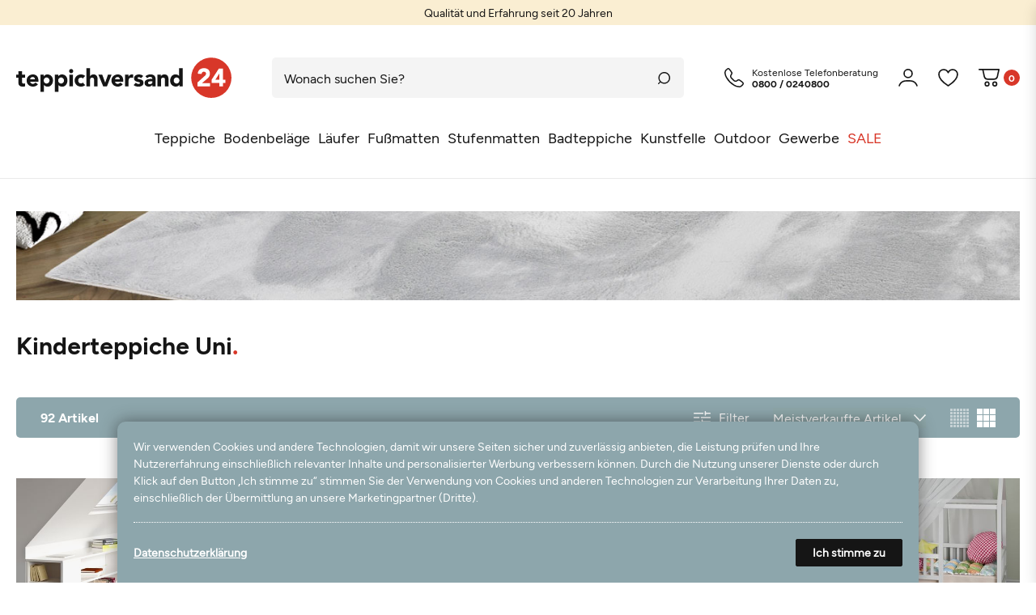

--- FILE ---
content_type: text/html; charset=UTF-8
request_url: https://www.teppichversand24.de/teppiche/kinder-und-spielteppiche/kinderteppiche-uni/
body_size: 145459
content:







    
    
    








    
<!DOCTYPE html>

<html lang="de" data-framework="vue" prefix="og: http://ogp.me/ns#">

<head>
                
                    

    <script type="text/javascript">
    (function() {
        var _availableConsents = {"necessary.consent":[true,[],null],"necessary.consentActiveStatus":[true,["consentActiveStatus","_transaction_ids","cr-freeze"],null],"necessary.externalId":[true,["externalID"],null],"necessary.session":[true,[],null],"necessary.csrf":[true,["XSRF-TOKEN"],null],"necessary.shopbooster_cookie":[true,["plenty_cache"],null],"tracking.googleanalytics":[false,["\/^_gat_UA-\/","\/^_ga_\/","_ga","_gid","_gat","AMP_TOKEN","__utma","__utmt","__utmb","__utmc","__utmz","__utmv","__utmx","__utmxx","_gaexp","_opt_awcid","_opt_awmid","_opt_awgid","_opt_awkid","_opt_utmc"],false],"marketing.googleads":[false,["_gcl_au","IDE","1P_JAR","AID","ANID","CONSENT","DSID","DV","NID","APISID","HSID","SAPISID","SID","SIDCC","SSID","test_cookie"],false],"media.googleMaps":[null,[],null],"paypal.paypal-cookies":[true,["X-PP-SILOVER","X-PP-L7","tsrc","paypalplus_session_v2"],false],"convenience.languageDetection":[null,[],null]};
        var _allowedCookies = ["plenty_cache","consentActiveStatus","_transaction_ids","cr-freeze","externalID","XSRF-TOKEN","X-PP-SILOVER","X-PP-L7","tsrc","paypalplus_session_v2","plenty-shop-cookie","PluginSetPreview","SID_PLENTY_ADMIN_13982","PreviewCookie"] || [];

        window.ConsentManager = (function() {
            var _consents = (function() {
                var _rawCookie = document.cookie.split(";").filter(function (cookie) {
                    return cookie.trim().indexOf("plenty-shop-cookie=") === 0;
                })[0];

                if (!!_rawCookie) {
                    try {
                        _rawCookie = decodeURIComponent(_rawCookie);
                    } catch (e) {
                        document.cookie = "plenty-shop-cookie= ; expires = Thu, 01 Jan 1970 00:00:00 GMT"
                        return null;
                    }

                    try {
                        return JSON.parse(
                            _rawCookie.trim().substr("plenty-shop-cookie=".length)
                        );
                    } catch (e) {
                        return null;
                    }
                }
                return null;
            })();

            Object.keys(_consents || {}).forEach(function(group) {
                if(typeof _consents[group] === 'object' && _consents[group] !== null)
                {
                    Object.keys(_consents[group] || {}).forEach(function(key) {
                        var groupKey = group + "." + key;
                        if(_consents[group][key] && _availableConsents[groupKey] && _availableConsents[groupKey][1].length) {
                            Array.prototype.push.apply(_allowedCookies, _availableConsents[groupKey][1]);
                        }
                    });
                }
            });

            if(!_consents) {
                Object.keys(_availableConsents || {})
                    .forEach(function(groupKey) {
                        if(_availableConsents[groupKey] && ( _availableConsents[groupKey][0] || _availableConsents[groupKey][2] )) {
                            Array.prototype.push.apply(_allowedCookies, _availableConsents[groupKey][1]);
                        }
                    });
            }

            var _setResponse = function(key, response) {
                _consents = _consents || {};
                if(typeof key === "object" && typeof response === "undefined") {
                    _consents = key;
                    document.dispatchEvent(new CustomEvent("consent-change", {
                        detail: {key: null, value: null, data: key}
                    }));
                    _enableScriptsOnConsent();
                } else {
                    var groupKey = key.split(".")[0];
                    var consentKey = key.split(".")[1];
                    _consents[groupKey] = _consents[groupKey] || {};
                    if(consentKey === "*") {
                        Object.keys(_availableConsents).forEach(function(aKey) {
                            if(aKey.split(".")[0] === groupKey) {
                                _consents[groupKey][aKey.split(".")[1]] = response;
                            }
                        });
                    } else {
                        _consents[groupKey][consentKey] = response;
                    }
                    document.dispatchEvent(new CustomEvent("consent-change", {
                        detail: {key: key, value: response, data: _consents}
                    }));
                    _enableScriptsOnConsent();
                }
                if(!_consents.hasOwnProperty('_id')) {
                    _consents['_id'] = "2fef231f3c3adbc01487bfbad15451bd4c8b1553";
                }

                Object.keys(_availableConsents).forEach(function(key) {
                    if((_availableConsents[key][1] || []).length > 0) {
                        if(_isConsented(key)) {
                            _availableConsents[key][1].forEach(function(cookie) {
                                if(_allowedCookies.indexOf(cookie) < 0) _allowedCookies.push(cookie);
                            });
                        } else {
                            _allowedCookies = _allowedCookies.filter(function(cookie) {
                                return _availableConsents[key][1].indexOf(cookie) < 0;
                            });
                        }
                    }
                });

                document.cookie = "plenty-shop-cookie=" + JSON.stringify(_consents) + "; path=/; secure";
            };
            var _hasResponse = function() {
                return _consents !== null;
            };

            var _expireDate = function() {
                var expireSeconds = 0;
                                const date = new Date();
                date.setSeconds(date.getSeconds() + expireSeconds);
                const offset = date.getTimezoneOffset() / 60;
                date.setHours(date.getHours() - offset)
                return date.toUTCString();
            }
            var _isConsented = function(key) {
                var groupKey = key.split(".")[0];
                var consentKey = key.split(".")[1];

                if (consentKey === "*") {
                    return Object.keys(_availableConsents).some(function (aKey) {
                        var aGroupKey = aKey.split(".")[0];
                        return aGroupKey === groupKey && _isConsented(aKey);
                    });
                } else {
                    if(!_hasResponse()) {
                        return _availableConsents[key][0] || _availableConsents[key][2];
                    }

                    if(_consents.hasOwnProperty(groupKey) && _consents[groupKey].hasOwnProperty(consentKey))
                    {
                        return !!_consents[groupKey][consentKey];
                    }
                    else {
                        if(!!_availableConsents[key])
                        {
                            return _availableConsents[key][0];
                        }

                        console.warn("Cookie has been blocked due to not being registered: " + key);
                        return false;
                    }
                }
            };
            var _getConsents = function() {
                var _result = {};
                Object.keys(_availableConsents).forEach(function(key) {
                    var groupKey = key.split(".")[0];
                    var consentKey = key.split(".")[1];
                    _result[groupKey] = _result[groupKey] || {};
                    if(consentKey !== "*") {
                        _result[groupKey][consentKey] = _isConsented(key);
                    }
                });
                return _result;
            };
            var _isNecessary = function(key) {
                return _availableConsents.hasOwnProperty(key) && _availableConsents[key][0];
            };
            var _enableScriptsOnConsent = function() {
                var elementsToEnable = document.querySelectorAll("script[data-cookie-consent]");
                Array.prototype.slice.call(elementsToEnable).forEach(function(el) {
                    if(el.dataset && el.dataset.cookieConsent && el.type !== "application/javascript") {
                        var newScript = document.createElement("script");
                        if(el.src) {
                            newScript.src = el.src;
                        } else {
                            newScript.textContent = el.textContent;
                        }
                        el.parentNode.replaceChild(newScript, el);
                    }
                });
            };
            window.addEventListener("load", _enableScriptsOnConsent);
            
            return {
                setResponse: _setResponse,
                hasResponse: _hasResponse,
                isConsented: _isConsented,
                getConsents: _getConsents,
                isNecessary: _isNecessary
            };
        })();
    })();
</script>


    
<meta charset="utf-8">
<meta http-equiv="X-UA-Compatible" content="IE=edge">
<meta name="viewport" content="width=device-width, initial-scale=1, maximum-scale=1">
<meta name="format-detection" content="telephone=no"/>

<meta content="#faeed2" name="theme-color">

<link rel="apple-touch-icon" sizes="57x57" href="https://cdn03.plentymarkets.com/lwd3v9wa9pf9/frontend/favicon/apple-icon-57x57.png">
<link rel="apple-touch-icon" sizes="60x60" href="https://cdn03.plentymarkets.com/lwd3v9wa9pf9/frontend/favicon/apple-icon-60x60.png">
<link rel="apple-touch-icon" sizes="72x72" href="https://cdn03.plentymarkets.com/lwd3v9wa9pf9/frontend/favicon/apple-icon-72x72.png">
<link rel="apple-touch-icon" sizes="76x76" href="https://cdn03.plentymarkets.com/lwd3v9wa9pf9/frontend/favicon/apple-icon-76x76.png">
<link rel="apple-touch-icon" sizes="114x114" href="https://cdn03.plentymarkets.com/lwd3v9wa9pf9/frontend/favicon/apple-icon-114x114.png">
<link rel="apple-touch-icon" sizes="120x120" href="https://cdn03.plentymarkets.com/lwd3v9wa9pf9/frontend/favicon/apple-icon-120x120.png">
<link rel="apple-touch-icon" sizes="144x144" href="https://cdn03.plentymarkets.com/lwd3v9wa9pf9/frontend/favicon/apple-icon-144x144.png">
<link rel="apple-touch-icon" sizes="152x152" href="https://cdn03.plentymarkets.com/lwd3v9wa9pf9/frontend/favicon/apple-icon-152x152.png">
<link rel="apple-touch-icon" sizes="180x180" href="https://cdn03.plentymarkets.com/lwd3v9wa9pf9/frontend/favicon/apple-icon-180x180.png">
<link rel="icon" type="image/png" sizes="192x192"  href="https://cdn03.plentymarkets.com/lwd3v9wa9pf9/frontend/favicon/android-icon-192x192.png">
<link rel="icon" type="image/png" sizes="32x32" href="https://cdn03.plentymarkets.com/lwd3v9wa9pf9/frontend/favicon/favicon-32x32.png">
<link rel="icon" type="image/png" sizes="96x96" href="https://cdn03.plentymarkets.com/lwd3v9wa9pf9/frontend/favicon/favicon-96x96.png">
<link rel="icon" type="image/png" sizes="16x16" href="https://cdn03.plentymarkets.com/lwd3v9wa9pf9/frontend/favicon/favicon-16x16.png">
<link rel="manifest" href="/manifest.json">
<meta name="msapplication-TileColor" content="#ffffff">
<meta name="msapplication-TileImage" content="/ms-icon-144x144.png">
<meta name="theme-color" content="#ffffff">



            <link rel="canonical" href="https://www.teppichversand24.de/teppiche/kinder-und-spielteppiche/kinderteppiche-uni/">
    
                        <link rel="alternate" hreflang="x-default" href="https://www.teppichversand24.de/teppiche/kinder-und-spielteppiche/kinderteppiche-uni/"/>
                    <link rel="alternate" hreflang="de" href="https://www.teppichversand24.de/teppiche/kinder-und-spielteppiche/kinderteppiche-uni/"/>
            
                    

<link rel="preload" href="https://cdn03.plentymarkets.com/lwd3v9wa9pf9/plugin/67/ceres/css/ceres-icons.css" as="style" onload="this.onload=null;this.rel='stylesheet';">
<noscript><link rel="stylesheet" href="https://cdn03.plentymarkets.com/lwd3v9wa9pf9/plugin/67/ceres/css/ceres-icons.css"></noscript>

<style>
    @font-face {
        font-display: swap;
        font-family: 'Figtree Light';
        font-style: normal;
        font-weight: 300;
        src: url('https://cdn03.plentymarkets.com/lwd3v9wa9pf9/frontend/fonts/Figtree-Light.woff2') format('woff2'),
           url('https://cdn03.plentymarkets.com/lwd3v9wa9pf9/frontend/fonts/Figtree-Light.ttf') format('truetype');
    }

    @font-face {
        font-display: swap;
        font-family: 'Figtree Regular';
        font-style: normal;
        font-weight: 400;
        src: url('https://cdn03.plentymarkets.com/lwd3v9wa9pf9/frontend/fonts/Figtree-Regular.woff2') format('woff2'),
           url('https://cdn03.plentymarkets.com/lwd3v9wa9pf9/frontend/fonts/Figtree-Regular.ttf') format('truetype');
    }

    @font-face {
        font-display: swap;
        font-family: 'Figtree Medium';
        font-style: normal;
        font-weight: 500;
        src: url('https://cdn03.plentymarkets.com/lwd3v9wa9pf9/frontend/fonts/Figtree-Medium.woff2') format('woff2'),
           url('https://cdn03.plentymarkets.com/lwd3v9wa9pf9/frontend/fonts/Figtree-Medium.ttf') format('truetype');
    }

    @font-face {
        font-display: swap;
        font-family: 'Figtree Bold';
        font-style: normal;
        font-weight: 600;
        src: url('https://cdn03.plentymarkets.com/lwd3v9wa9pf9/frontend/fonts/Figtree-Bold.woff2') format('woff2'),
           url('https://cdn03.plentymarkets.com/lwd3v9wa9pf9/frontend/fonts/Figtree-Bold.ttf') format('truetype');
    }
</style>


    <link rel="stylesheet" href="https://cdn03.plentymarkets.com/lwd3v9wa9pf9/plugin/67/ceres/css/ceres-base.css?v=f350517fca7d6a01fc173f663363ac70edf76a41" media="none" onload="if(media!='all')media='all'">


<noscript>
    <link rel="stylesheet" href="https://cdn03.plentymarkets.com/lwd3v9wa9pf9/plugin/67/tv24redesign/css/main.min.css?v=f350517fca7d6a01fc173f663363ac70edf76a41" media="all">
    <link rel="stylesheet" href="https://cdn03.plentymarkets.com/lwd3v9wa9pf9/plugin/67/ceres/css/ceres-base.css?v=f350517fca7d6a01fc173f663363ac70edf76a41" media="all">
    <link rel="stylesheet" href="https://cdn03.plentymarkets.com/lwd3v9wa9pf9/plugin/67/tv24redesign/css/noscript.min.css?v=f350517fca7d6a01fc173f663363ac70edf76a41" media="all">
</noscript>

            






                            <link rel="stylesheet" href="https://cdn03.plentymarkets.com/lwd3v9wa9pf9/plugin/67/cookiebar/css/cookie-bar.css">


<style type="text/css">
				
</style>

                    


<script>

    
    function setCookie(name,value,days) {
        var expires = "";
        if (days) {
            var date = new Date();
            date.setTime(date.getTime() + (days*24*60*60*1000));
            expires = "; expires=" + date.toUTCString();
        }
        document.cookie = name + "=" + (value || "")  + expires + "; path=/";
    }
    function getCookie(name) {
        var nameEQ = name + "=";
        var ca = document.cookie.split(';');
        for (var i = 0; i < ca.length; i++) {
            var c = ca[i];
            while (c.charAt(0) == ' ') c = c.substring(1, c.length);
            if (c.indexOf(nameEQ) == 0) return c.substring(nameEQ.length, c.length);
        }
        return null;
    }

    if (getCookie("externalID") == null) {
        setCookie("externalID",  '69727c8ed6deb' + Math.random(), 100);
    }

    let consentActiveStatus = [{"googleanalytics":"true","googleads":"true","facebookpixel":"false","bingads":"false","pinterest":"false","adcell":"false","econda":"false","channelpilot":"false","sendinblue":"false","hotjar":"false","moebelde":"false","intelligentreach":"false","clarity":"false","awin":"false","belboon":"false"}];
    setCookie("consentActiveStatus",JSON.stringify(consentActiveStatus),100);

    function normalizeString(a) {
        return a.replace(/[^\w\s]/gi, '');
    }

    function convertAttributesToText(attributes){
        var variantText = '';

        if(attributes.length){
            for(let i = 0; i < attributes.length ; i++){
                variantText+= attributes[i]["value"]["names"]["name"];
                if(i !== (attributes.length-1)){
                    variantText+= ", ";
                }
            }
        }
        return variantText;
    }

    function sendProductListClick(position, products) {
        var payload = {

            'ecommerce': {
                'currencyCode': '',
                'click': {
                    'actionField': {'list': ''},
                    'products': new Array(products[position])
                }
            },
            'ga4Event': 'select_item',
            'nonInteractionHit': false,
            'event': 'ecommerceEvent',
            'eventCategory': 'E-Commerce',
            'eventAction': 'Produktklick',
            'eventLabel': '',
            'eventValue': undefined
        };
        dataLayer.push(payload);    }

    function capiCall(payload){
            }

    window.dataLayer = window.dataLayer || [];

    
    document.addEventListener("consent-change", function (e){

        
        var consentIntervall = setInterval(function(){

            
            var payload = {
                'event': 'consentChanged'
            };
            dataLayer.push(payload);
            clearInterval(consentIntervall);
        }, 200);

    });
</script>


            


    <style>
                    body .hidden,body .hide{display:none}.font-normal{font-family:Figtree Regular,sans-serif}.font-bold,.font-weight-bold,b,strong{font-family:Figtree Bold,sans-serif}.img-fluid{max-width:100%}.mrga{margin:0!important}.icon-amazon{background-position:0 -226px;height:40px;width:60px}.icon-americanexpress{background-position:-63px -226px;height:40px;width:60px}.icon-ekomi{background-position:0 -163px;height:60px;width:60px}.icon-ekomigold{background-position:-163px 0;height:100px;width:100px}.icon-ekomigoldxxl{background-position:0 0;height:160px;width:160px}.icon-facebook{background-position:-163px -103px;height:50px;width:50px}.icon-fair{background-position:-266px -53px;height:21px;width:21px}.icon-geprueft{background-position:-290px -53px;height:21px;width:21px}.icon-handarbeit{background-position:-290px -149px;height:20px;width:20px}.icon-instagram{background-position:-189px -163px;height:50px;width:50px}.icon-master{background-position:-126px -226px;height:40px;width:60px}.icon-nachhaltig{background-position:-266px -77px;height:21px;width:21px}.icon-natur{background-position:-290px -77px;height:21px;width:21px}.icon-oekotex{background-position:-266px -101px;height:21px;width:21px}.icon-outdoor{background-position:-290px -101px;height:21px;width:21px}.icon-paypal{background-position:-189px -226px;height:40px;width:60px}.icon-rechnung{background-position:-252px -226px;height:40px;width:60px}.icon-sofort{background-position:0 -269px;height:40px;width:60px}.icon-trusted{background-position:-63px -163px;height:60px;width:60px}.icon-twitter{background-position:-266px 0;height:50px;width:50px}.icon-visa{background-position:-63px -269px;height:40px;width:60px}.icon-vorkasse{background-position:-126px -269px;height:40px;width:60px}.icon-wolle-1{background-position:-266px -125px;height:21px;width:21px}.icon-wolle{background-position:-266px -173px;height:20px;width:20px}.icon-wolle2{background-position:-290px -125px;height:21px;width:21px}.icon-wunschmass{background-position:-266px -149px;height:21px;width:21px}.icon-x{background-position:-126px -163px;height:60px;width:60px}.main-nav-bg-white.stuck{-webkit-filter:drop-shadow(0 0 10px hsla(0,0%,8%,.5));filter:drop-shadow(0 0 10px rgba(21,21,21,.5))}html body .tv-hl{font-family:Figtree Bold,sans-serif;font-size:18px;line-height:1;padding-bottom:30px;padding-top:40px}img img,img.lazyload,picture img,picture.lazyload{opacity:0}img.lazyloaded,img.lazyloaded img,img[data-loaded=true],img[data-loaded=true] img,picture.lazyloaded,picture.lazyloaded img,picture[data-loaded=true],picture[data-loaded=true] img{-webkit-animation:visible .5s forwards;animation:visible .5s forwards}@-webkit-keyframes visible{0%{opacity:0}to{opacity:1}}@keyframes visible{0%{opacity:0}to{opacity:1}}.dot:after{color:#d83729;content:"."}.slogan .ticker{font-size:12px;margin:0;text-align:center}.slogan .ticker li{display:none}.slogan .ticker li:first-child,.slogan .ticker.slick-initialized li{display:block}.slogan:not(.empty) .ticker li{padding-bottom:5px;padding-top:5px}.slogan.d,.slogan.m.empty{display:none}@-webkit-keyframes slidedown{0%{top:-20%}to{top:-1px}}@keyframes slidedown{0%{top:-20%}to{top:-1px}}.scrolled:not(.down) .main-nav-bg-white{-webkit-animation:slidedown 1s ease 0s 1 normal forwards;animation:slidedown 1s ease 0s 1 normal forwards;background-color:#fff;border-bottom:1px solid #eaeaea;position:sticky;top:0;z-index:2}.scrolled:not(.down) .main-nav-bg-white .navlist{display:none}.main-nav{-webkit-box-align:center;-ms-flex-align:center;align-items:center;display:-webkit-box;display:-ms-flexbox;display:flex;-ms-flex-wrap:wrap;flex-wrap:wrap;padding-bottom:20px;padding-top:15px;position:relative}.main-nav .log-reg{display:none}.main-nav .log-reg:hover{cursor:pointer}.main-nav .log-reg.active:hover .dropdown-menu{display:-webkit-box!important;display:-ms-flexbox!important;display:flex!important}.main-nav .log-reg a,.main-nav .log-reg div,.main-nav .log-reg span{display:-webkit-box;display:-ms-flexbox;display:flex}.main-nav .log-reg .log span,.main-nav .log-reg .reg-modal{display:none}.main-nav .logo{display:-webkit-box;display:-ms-flexbox;display:flex;margin-right:auto}.main-nav .logo svg{max-height:30px;width:auto}.main-nav .log-reg .log svg,.main-nav .wlb svg{fill:#151515;-webkit-transition:.15s;transition:.15s}.main-nav .log-reg .log:hover,.main-nav .wlb:hover{cursor:pointer}.no-touch .main-nav .log-reg .log:hover svg,.no-touch .main-nav .wlb:hover svg{-webkit-transform:scale(1.1);transform:scale(1.1);-webkit-transition:.3s;transition:.3s}.main-nav .wlb,.main-nav wish-list-count{display:-webkit-box;display:-ms-flexbox;display:flex;position:relative}.main-nav .wlb{-webkit-box-align:center;-ms-flex-align:center;align-items:center}.main-nav .wlb:hover{cursor:pointer}.main-nav .wlb svg{stroke:#151515;height:20px;width:auto}.main-nav .wlb.b{margin-left:14px}.main-nav .wlb .img{display:-webkit-box;display:-ms-flexbox;display:flex;padding-right:5px}.main-nav .wlb .txt{background-color:#d83729;border-radius:10px;font-family:Figtree Bold,sans-serif;font-size:12px;height:20px;min-width:20px}.main-nav .wlb .txt,.main-nav .wlb .txt span{-webkit-box-pack:center;-ms-flex-pack:center;display:-webkit-box;display:-ms-flexbox;display:flex;justify-content:center}.main-nav .wlb .txt span{-webkit-box-align:center;-ms-flex-align:center;align-items:center;color:#fff;text-align:center}@-moz-document url-prefix(){.main-nav .wlb .txt span{position:relative;top:-1px}}.main-nav .wlb.wl.active .txt{opacity:1;-webkit-transition:.3s;transition:.3s}.main-nav .wlb.wl .img{padding-right:0}.main-nav .wlb.wl .txt{background-color:#d83729;bottom:0;height:9px;min-width:9px;opacity:0;position:absolute;right:0;-webkit-transition:.3s;transition:.3s;width:9px}.hamburger{-ms-flex-item-align:center;-ms-grid-row-align:center;align-self:center;margin-right:20px}.c-hamburger,.hamburger{display:-webkit-box;display:-ms-flexbox;display:flex;width:24px}.c-hamburger{-webkit-appearance:none;-moz-appearance:none;appearance:none;-webkit-box-shadow:none;box-shadow:none;cursor:pointer;font-size:0;height:22px;margin:0;overflow:hidden;padding:0;position:relative;text-indent:-9999px;-webkit-transition:background .3s;transition:background .3s}.c-hamburger:focus{outline:none}.c-hamburger span{right:0;top:10px}.c-hamburger span,.c-hamburger span:after,.c-hamburger span:before{background-color:#151515;border-radius:1px;display:block;height:2px;left:0;position:absolute}.c-hamburger span:after,.c-hamburger span:before{content:"";width:24px}.c-hamburger span:before{right:0;top:-8px}.c-hamburger span:after{bottom:-8px}.c-hamburger--htx span{-webkit-transition:background 0s .3s;transition:background 0s .3s}.c-hamburger--htx span:after,.c-hamburger--htx span:before{-webkit-transition-delay:.3s,0s;transition-delay:.3s,0s;-webkit-transition-duration:.3s,.3s;transition-duration:.3s,.3s}.c-hamburger--htx span:before{-webkit-transition-property:top,width,-webkit-transform;transition-property:top,width,-webkit-transform;transition-property:top,transform,width;transition-property:top,transform,width,-webkit-transform}.c-hamburger--htx span:after{-webkit-transition-property:bottom,width,-webkit-transform;transition-property:bottom,width,-webkit-transform;transition-property:bottom,transform,width;transition-property:bottom,transform,width,-webkit-transform}.c-hamburger--htx.is-active span{background:none}.c-hamburger--htx.is-active span:before{top:0;-webkit-transform:rotate(45deg);transform:rotate(45deg);width:100%}.c-hamburger--htx.is-active span:after{bottom:0;-webkit-transform:rotate(-45deg);transform:rotate(-45deg);width:100%}.c-hamburger--htx.is-active span:after,.c-hamburger--htx.is-active span:before{-webkit-transition-delay:0s,.3s;transition-delay:0s,.3s}.navlist,.navlist+.hotline{display:none}.nav-top>li.empty>a:after{display:none!important}.nav-top>li>a{display:-webkit-inline-box;display:-ms-inline-flexbox;display:inline-flex;font-size:18px;overflow:hidden;padding:12px 5px;position:relative;text-overflow:ellipsis;white-space:nowrap}.no-touch .nav-top>li:hover>a{color:#151515;font-family:Figtree Bold,sans-serif}.no-touch .nav-top>li:hover>a>span{position:relative}.no-touch .nav-top>li:hover>a>span:after{background-color:#151515;bottom:-15px;content:"";height:3px;left:0;position:absolute;right:0}.no-touch .nav-top>li:hover ul{filter:alpha(opacity=100);opacity:1;visibility:visible}.no-touch .nav-top>li.cat-180>a{color:#d83729}.dropdown-container ul+ul{padding-bottom:15px;padding-top:15px}.dropdown-container ul+ul li{height:0;padding-bottom:100%;position:relative}.dropdown-container ul+ul li img{bottom:0;height:100%;left:0;-o-object-fit:cover;object-fit:cover;position:absolute;right:0;top:0;width:100%}.dropdown-container ul li{-webkit-box-orient:vertical;-webkit-box-direction:normal;display:-webkit-box;display:-ms-flexbox;display:flex;-ms-flex-direction:column;flex-direction:column}.dropdown-container ul li>span{padding-bottom:15px;padding-top:15px}.no-touch .dropdown-container ul li>span:hover span{color:#151515}.dropdown-container ul li>span span{-webkit-box-orient:vertical;-webkit-box-direction:normal;display:-webkit-box;display:-ms-flexbox;display:flex;-ms-flex-direction:column;flex-direction:column;line-height:1}.search-cyt{padding-top:15px;width:100%}.search-cyt .borderx{margin-left:auto;margin-right:auto;max-width:1600px}.search-cyt .borderx,.search-cyt .search-box{display:-webkit-box;display:-ms-flexbox;display:flex;width:100%}.search-cyt .search-input{-webkit-box-flex:2;-ms-flex-positive:2;background-color:#f4f4f4;border:0;border-radius:5px 0 0 5px;flex-grow:2;font-size:14px!important;height:40px;padding-left:15px}.search-cyt .search-input::-webkit-input-placeholder{color:#151515!important;font-size:14px!important;opacity:1}.search-cyt .search-input::-moz-placeholder{color:#151515!important;font-size:14px!important;opacity:1}.search-cyt .search-input:-ms-input-placeholder{color:#151515!important;font-size:14px!important;opacity:1}.search-cyt .search-input::-ms-input-placeholder{color:#151515!important;font-size:14px!important;opacity:1}.search-cyt .search-input::placeholder{color:#151515!important;font-size:14px!important;opacity:1}.search-cyt .search-submit{-webkit-box-align:center;-ms-flex-align:center;-webkit-box-pack:center;-ms-flex-pack:center;align-items:center;-webkit-appearance:none;-moz-appearance:none;appearance:none;background-color:#f4f4f4;border:0;border-radius:0 5px 5px 0;display:-webkit-box;display:-ms-flexbox;display:flex;height:40px;justify-content:center;margin:0;padding:0;width:40px}.autocomplete-suggestionsx{-webkit-overflow-scrolling:touch;background:#fff;border:1px solid #eaeaea;-webkit-box-shadow:none;box-shadow:none;height:310px;left:20px;max-height:310px;overflow-y:scroll;position:absolute;right:20px;top:calc(100% - 10px);-webkit-transition:all .6s;transition:all .6s;z-index:3}.no-results .autocomplete-suggestionsx{height:0}.no-focus .autocomplete-suggestionsx{border:0;height:0;-webkit-transition:all .6s;transition:all .6s}.autocomplete-suggestionsx a{padding-left:0!important}.autocomplete-suggestionsx a:hover{background:none;opacity:.7}.autocomplete-suggestionsx .small{font-size:10px}.autocomplete-suggestionsx .cats,.autocomplete-suggestionsx .its,.autocomplete-suggestionsx .sgg{padding-left:15px;padding-right:15px}.autocomplete-suggestionsx .cats .mb-0,.autocomplete-suggestionsx .sgg .mb-0{margin-left:0}.autocomplete-suggestionsx .text-appearance{color:#d83729}.autocomplete-suggestionsx .text-muted{margin-left:0!important;padding-left:0!important}.autocomplete-suggestionsx .hl{font-family:Figtree Bold,sans-serif;margin-bottom:10px;margin-left:0;padding-left:0;padding-top:20px}.autocomplete-suggestionsx .count{height:30px;min-width:30px}.autocomplete-suggestionsx .count span{-webkit-box-pack:center;-ms-flex-pack:center;background-color:#d83729;border-radius:50%;color:#fff;font-family:Figtree Bold,sans-serif;font-size:11px;height:30px;justify-content:center;min-width:30px;padding:0}.autocomplete-suggestionsx .autocomplete-suggestion,.autocomplete-suggestionsx .count span{-webkit-box-align:center;-ms-flex-align:center;align-items:center;display:-webkit-box;display:-ms-flexbox;display:flex}.autocomplete-suggestionsx .autocomplete-suggestion{border-bottom:1px solid #eaeaea;padding-bottom:10px;padding-top:10px;text-align:left}.autocomplete-suggestionsx .autocomplete-suggestion.autocomplete-selected,.autocomplete-suggestionsx .autocomplete-suggestion:hover{color:#d83729;cursor:pointer}.autocomplete-suggestionsx .image{-webkit-box-align:center;-ms-flex-align:center;-webkit-box-pack:center;-ms-flex-pack:center;align-items:center;display:-webkit-box;display:-ms-flexbox;display:flex;height:50px;justify-content:center;margin:0!important;min-width:50px;width:50px}.autocomplete-suggestionsx .image img{height:100%;-o-object-fit:contain;object-fit:contain;width:100%}.autocomplete-suggestionsx p{-webkit-box-flex:2;-ms-flex-positive:2;flex-grow:2;font-size:14px;margin-left:20px;padding-right:20px}[v-cloak]{display:none}button{-webkit-appearance:none;-moz-appearance:none;appearance:none;border-radius:0;cursor:pointer}.widget-link-list .widget-inner a,.widget-list .widget-inner a,a{color:#151515;text-decoration:none}p{margin-bottom:1rem;margin-top:0}.input-unit label{text-transform:none}svg{vertical-align:inherit}img::-moz-selection{color:transparent}img::selection{color:transparent}*,:after,:before{-webkit-box-sizing:border-box;box-sizing:border-box}.parallax-img-container *,.parallax-img-container :after,.parallax-img-container :before{-webkit-box-sizing:inherit;box-sizing:inherit}.basket-item-container a,.breadcrumb a{color:#151515;text-decoration:none}.no-touch .basket-item-container a:hover,.no-touch .breadcrumb a:hover{color:#8da6ac}body,html{font-size:14px;margin:0;padding:0}body{color:#151515;font-display:swap;font-family:Figtree Regular,sans-serif;line-height:1.5}body,body>#vue-app{background-color:#fff;overflow-x:inherit}body>#vue-app.open-right{overflow:visible}body .font-weight-bold{font-family:Figtree Bold,sans-serif}ul{margin-top:0;padding-left:0}.wrapper-main #page-body{background-color:#fff;margin-top:0;overflow-x:inherit}.page-checkout .wrapper-main #page-body,.page-confirmation .wrapper-main #page-body,.page-my-account .wrapper-main #page-body,.page-singleitem .wrapper-main #page-body{background-color:#fff}.container-max{margin:0 auto;max-width:1660px}.popper{visibility:hidden}footer{display:none}body footer .dropdown-menu{background:none;border:0;display:-webkit-box!important;display:-ms-flexbox!important;display:flex!important;float:none;position:inherit!important;width:100%}body footer .dropdown-menu a{background:none;border:0;display:block;font-size:14px;padding:5px 0!important}body footer .dropdown-menu a i{display:none}body .main-nav .dropdown-menu{background:none;border:0;display:none!important;-webkit-filter:drop-shadow(0 0 2px hsla(0,0%,8%,.05));filter:drop-shadow(0 0 2px rgba(21,21,21,.05));float:none;left:-20px;min-width:120px;padding:10px 0!important}body .main-nav .dropdown-menu div{padding-left:0!important}body .main-nav .dropdown-menu a{-webkit-box-align:center;-ms-flex-align:center;align-items:center;border:0;color:#151515;display:-webkit-box;display:-ms-flexbox;display:flex;font-size:12px;text-decoration:none!important}body .main-nav .dropdown-menu a .fa{font-size:14px;margin-right:5px}body .main-nav .dropdown-menu a:hover{color:#d83729}body .alert{font-size:14px;-webkit-transition:.3s;transition:.3s}body .alert .close{padding:0}body .alert .close,body .alert .close span{-webkit-box-align:center;-ms-flex-align:center;-webkit-box-pack:center;-ms-flex-pack:center;align-items:center;display:-webkit-box;display:-ms-flexbox;display:flex;justify-content:center}body .alert .close span{height:40px;width:40px}.basket-item-container .item-name{display:block;line-height:1.4;padding-bottom:10px}.error{-webkit-animation:shake 1s cubic-bezier(.36,.07,.19,.97) both;animation:shake 1s cubic-bezier(.36,.07,.19,.97) both;-webkit-backface-visibility:hidden;backface-visibility:hidden;-webkit-perspective:1000px;perspective:1000px;-webkit-transform:translateZ(0);transform:translateZ(0)}@-webkit-keyframes shake{10%,90%{-webkit-transform:translate3d(-1px,0,0) scale(1.05);transform:translate3d(-1px,0,0) scale(1.05)}20%,80%{-webkit-transform:translate3d(2px,0,0) scale(1);transform:translate3d(2px,0,0) scale(1)}30%,50%,70%{-webkit-transform:translate3d(-4px,0,0) scale(1.05);transform:translate3d(-4px,0,0) scale(1.05)}40%,60%{-webkit-transform:translate3d(4px,0,0) scale(1);transform:translate3d(4px,0,0) scale(1)}}@keyframes shake{10%,90%{-webkit-transform:translate3d(-1px,0,0) scale(1.05);transform:translate3d(-1px,0,0) scale(1.05)}20%,80%{-webkit-transform:translate3d(2px,0,0) scale(1);transform:translate3d(2px,0,0) scale(1)}30%,50%,70%{-webkit-transform:translate3d(-4px,0,0) scale(1.05);transform:translate3d(-4px,0,0) scale(1.05)}40%,60%{-webkit-transform:translate3d(4px,0,0) scale(1);transform:translate3d(4px,0,0) scale(1)}}.basket-open #goS,.basket-open .MagicZoom,.basket-open .mz-figure{z-index:inherit}.MagicZoom,.mz-figure{z-index:inherit!important}.basket-item{display:-webkit-box;display:-ms-flexbox;display:flex;padding-top:15px}.basket-item img{max-width:100%}.basket-item .price-box{-webkit-box-align:end;-ms-flex-align:end;-webkit-box-orient:vertical;-webkit-box-direction:normal;align-items:flex-end;display:-webkit-box;display:-ms-flexbox;display:flex;-ms-flex-direction:column;flex-direction:column}.basket-item .item-remove-button{color:#f30;font-size:12px;padding-right:0;white-space:nowrap}.basket-item .item-base-price{font-size:12px}.basket-item .item-total-price{padding-top:10px}#heightFixMob{background-color:transparent;height:1px}.btn{-webkit-box-align:center;-ms-flex-align:center;-webkit-box-pack:center;-ms-flex-pack:center;align-items:center;border-radius:3px!important;display:-webkit-inline-box;display:-ms-inline-flexbox;display:inline-flex;font-size:14px;-ms-hyphens:auto;hyphens:auto;justify-content:center}.btn.cyt{min-height:40px;text-transform:uppercase}.btn.plus:after{background-image:url("data:image/svg+xml;charset=utf-8,%3Csvg xmlns='http://www.w3.org/2000/svg' width='13' height='13'%3E%3Cg fill='none' stroke='%23fff' stroke-linecap='square' stroke-linejoin='round'%3E%3Cpath d='M.5 6.5h12M6.5 12.5V.5'/%3E%3C/g%3E%3C/svg%3E");content:"";height:13px;margin-left:auto;width:13px}.btn-secondary:hover{background-color:#151515;border-color:#151515}.btn-icon,.btn.qty-btn,.btn.text-danger{font-size:14px;min-height:inherit!important;text-transform:none}.btn .fa{-webkit-box-ordinal-group:2;-ms-flex-order:1;margin-left:15px;order:1}.btn .fa-info,.btn .fa-minus,.btn .fa-pencil,.btn .fa-plus,.btn .fa-shield{margin-left:0}.btn .fa-trash-o{margin-left:5px}.feedback .btn .fa-trash-o{margin-left:0}@-webkit-keyframes spin{0%{-webkit-transform:rotate(0deg);transform:rotate(0deg)}to{-webkit-transform:rotate(1turn);transform:rotate(1turn)}}@keyframes spin{0%{-webkit-transform:rotate(0deg);transform:rotate(0deg)}to{-webkit-transform:rotate(1turn);transform:rotate(1turn)}}#vue-app.open-right{z-index:1}.t{-webkit-transition:.3s;transition:.3s}.t:hover{-webkit-transition:.5s;transition:.5s}.basket-preview-footer{grid-column-gap:10px;grid-row-gap:10px;-ms-grid-columns:1fr;-ms-grid-rows:1fr;display:-ms-grid!important;display:grid!important;grid-template-columns:1fr;grid-template-rows:1fr}.basket-preview-footer>*{-webkit-box-flex:1;-ms-flex:auto;flex:auto}.basket-preview-footer .paypalSmartButtons{-webkit-box-ordinal-group:3;-ms-flex-order:2;margin:0;order:2;padding:0}.basket-preview-footer .paypalSmartButtons .paypal-buttons{margin:0}.basket-preview-footer .hl-express{-webkit-box-align:center;-ms-flex-align:center;-webkit-box-flex:1px;-webkit-box-pack:center;-ms-flex-pack:center;-webkit-box-ordinal-group:2;-ms-flex-order:1;align-items:center;display:-webkit-box;display:-ms-flexbox;display:flex;-ms-flex:1px 0 100%;flex:1px 0 100%;height:40px;justify-content:center;margin:0;order:1;position:relative}.basket-preview-footer .hl-express:before{background-color:#151515;content:"";height:1px;left:0;position:absolute;right:0;top:20px}.basket-preview-footer .hl-express span{background-color:#f8f9fa;display:inline-block;font-family:Figtree Bold,sans-serif;padding:0 5px;position:relative}.basket-preview-footer a{margin:0!important}.basket-preview-footer a.btn{-webkit-box-align:center;-ms-flex-align:center;-webkit-box-pack:center;-ms-flex-pack:center;align-items:center;display:-webkit-box;display:-ms-flexbox;display:flex;font-family:Figtree Bold,sans-serif;justify-content:center;min-height:40px}.basket-preview-footer a.btn i{display:none}.basket-preview .meta-container{font-size:16px}.basket-preview .cmp-totals>.h3,.basket-preview .totals>hr{display:none}.basket-preview dd{margin-bottom:0}.modal{display:none;font-size:14px}.modal label{color:#151515;font-family:Figtree Bold,sans-serif;line-height:1.2!important;padding-left:10px}.modal-open{position:relative!important}.modal-open .app{overflow:hidden}.modal-dialog{margin-left:auto!important;margin-right:auto!important;margin-top:20px!important;position:relative}.modal-title{color:#d83729;font-family:Figtree Medium,sans-serif;font-size:18px!important}.modal-title span{color:#151515}.modal-body input,.modal-body select,.modal-body textarea{padding-left:10px!important}.no-touch .modal-body input,.no-touch .modal-body select,.no-touch .modal-body textarea{font-size:14px!important}.modal-body>.widget{margin-bottom:0}.modal-body .input-unit{margin-bottom:10px;min-height:40px}.modal-body ul{list-style-position:inside}.modal-footer{-webkit-box-pack:start;-ms-flex-pack:start;justify-content:flex-start}.modal h1,.modal h2,.modal h3{margin-bottom:20px}.modal .load:before{content:"Inhalt wird geladen";display:block;padding:20px;text-align:center}.modal .btn,.modal .form-control{border-radius:3px}.modal .form-control{-webkit-appearance:none;-moz-appearance:none;appearance:none;background:#fdfdfd;border-color:#ededed}.modal .form-check{-webkit-box-align:start;-ms-flex-align:start;align-items:flex-start;display:-webkit-box;display:-ms-flexbox;display:flex;font-size:12px;margin-top:0!important}.modal .form-check label{font-family:Figtree Regular,sans-serif;padding-left:0}.basket-preview-content .totals .h3,.basket-preview-content .totals>hr,.modal#login .log-reg .log{display:none}.basket-preview-content .totals .font-weight-bold{font-family:Figtree Regular,sans-serif!important}.basket-preview-content .totals .totalSum>hr+dt,.basket-preview-content .totals .totalSum>hr+dt+dd{font-family:Figtree Bold,sans-serif!important}.basket-preview-content .totals .totalSum>hr+dt+dd~dd,.basket-preview-content .totals .totalSum>hr+dt+dd~dt{border-top:1px solid #ddd;font-weight:700!important;margin-top:10px;padding-top:10px}.amzPayButton{-webkit-box-ordinal-group:3;-ms-flex-order:2;-ms-grid-row-align:center;-ms-grid-column-align:center;margin:0!important;order:2;place-self:center}.basket .amzPayButton{margin-top:10px!important}.checkout .amzPayButton{margin-bottom:30px!important}.basket-list-item .meta-container-wrapper .text-danger{white-space:nowrap}.headl,.widget-primary .widget-caption{background:none!important;color:#151515!important;font-family:Figtree Bold,sans-serif;font-size:18px;line-height:1;margin-bottom:0!important;padding:0}.headl p:after,.widget-primary .widget-caption p:after{color:#d83729;content:"."}.widget-primary .widget-caption a{display:none}.widget-editable-min-height{min-height:auto!important}#add-item-to-basket-overlay{text-align:center}#add-item-to-basket-overlay .col-md-4{display:-webkit-box;display:-ms-flexbox;display:flex;padding-bottom:40px}#add-item-to-basket-overlay .col-md-8 p{margin-bottom:0}#add-item-to-basket-overlay .col-md-8 p:first-child{margin-bottom:10px}#simple-registration-modal-wrapper .border-top.mt-2{border-top:0!important}#mmenu ul>li>a{-webkit-box-align:center;-ms-flex-align:center;align-items:center;display:-webkit-box;display:-ms-flexbox;display:flex;font-size:16px}#mmenu .img{display:inline-block;height:50px;margin-right:20px;width:50px}#mmenu .img img{height:50px;-o-object-fit:contain;object-fit:contain;width:50px}.basket-preview-wrapper{left:20px}.cookie-bar{font-size:14px;z-index:2!important}.cookie-bar .container-max{-webkit-box-align:baseline;-ms-flex-align:baseline;-webkit-box-pack:justify;-ms-flex-pack:justify;align-items:baseline;background-color:#8da6ac;border-radius:10px 10px 0 0;display:-webkit-box;display:-ms-flexbox;display:flex;-webkit-filter:drop-shadow(0 0 10px hsla(0,0%,8%,.5));filter:drop-shadow(0 0 10px rgba(21,21,21,.5));-ms-flex-wrap:wrap;flex-wrap:wrap;justify-content:space-between;max-width:990px;padding:20px;width:100%}.cookie-bar__message{border-bottom:1px dotted #fff;margin-bottom:20px;margin-right:0;padding-bottom:20px;text-align:left}.cookie-bar__link{margin-right:auto!important}.cookie-bar__btn{background-color:#151515;border-color:#151515;margin-left:auto!important;max-width:inherit}.cookie-bar__btn:hover{border-color:#fff;color:#8da6ac}body .container-max,body .fx-container,body .fxc,body .widget-primary .widget-caption p{margin-left:auto;margin-right:auto;max-width:1660px;padding-left:20px;padding-right:20px}.container-max.full,.fx-container.full,.fxc.full,.widget-primary .widget-caption p.full{max-width:100%;width:100%}body .fx-row,body .outer-row,body .row{margin-left:-10px;margin-right:-10px}.fx-row{-webkit-box-flex:0;-webkit-box-orient:horizontal;-webkit-box-direction:normal;-webkit-box-sizing:border-box;box-sizing:border-box;display:-webkit-box;display:-ms-flexbox;display:flex;-ms-flex:0 1 auto;flex:0 1 auto;-ms-flex-direction:row;flex-direction:row;-ms-flex-wrap:wrap;flex-wrap:wrap}.col-xs-12{width:100%}.d-none{display:none}.col{-webkit-box-flex:1;-ms-flex-positive:1;flex-grow:1}body .col,body .col-12,body .col-sm,body .col-sm-1,body .col-sm-10,body .col-sm-11,body .col-sm-12,body .col-sm-2,body .col-sm-3,body .col-sm-4,body .col-sm-5,body .col-sm-6,body .col-sm-7,body .col-sm-8,body .col-sm-9,body .col-xs,body .col-xs-1,body .col-xs-10,body .col-xs-11,body .col-xs-12,body .col-xs-2,body .col-xs-3,body .col-xs-4,body .col-xs-5,body .col-xs-6,body .col-xs-7,body .col-xs-8,body .col-xs-9,body .container-max,body div[class^=col-]{padding-left:10px;padding-right:10px}.bcrumb{font-family:Figtree Regular,sans-serif;font-size:12px}.page-search .bcrumb{display:none}.bcrumb .crumb{list-style-type:none;margin-bottom:0;margin-left:auto;margin-right:auto;overflow:hidden;overflow-x:auto;padding-bottom:10px}.bcrumb .crumb,.bcrumb a{display:-webkit-box;display:-ms-flexbox;display:flex}.bcrumb a{-webkit-box-align:baseline;-ms-flex-align:baseline;align-items:baseline;overflow:hidden;white-space:nowrap}.bcrumb a:after{-ms-flex-negative:0;background:no-repeat 50% transparent url("data:image/svg+xml;charset=utf-8,%3Csvg xmlns='http://www.w3.org/2000/svg' width='4.061' height='6.707'%3E%3Cpath data-name='Pfad 10744' d='m.354.354 3 3-3 3' fill='none' stroke='%23151515' stroke-miterlimit='10'/%3E%3C/svg%3E");content:"";flex-shrink:0;height:6.707px;margin:0 6px;width:4.061px}.bcrumb li.active a{color:#999}.bcrumb li:last-child a:after,.eyecatcher{display:none}.eyecatcher img{bottom:0;height:100%;left:0;-o-object-fit:cover;object-fit:cover;position:absolute;right:0;top:0;width:100%}.cyt-cat .right-side{-ms-flex-preferred-size:100%;flex-basis:100%;width:100%}.cyt-cat .custom-select{-webkit-appearance:none;-moz-appearance:none;appearance:none;background-color:transparent;background-image:url("data:image/svg+xml;charset=utf-8,%3Csvg xmlns='http://www.w3.org/2000/svg' width='11.061' height='6.591'%3E%3Cpath d='m10.53.53-5 5-5-5' fill='none' stroke='%23151515' stroke-miterlimit='10' stroke-width='1.5'/%3E%3C/svg%3E");background-position:100%;background-repeat:no-repeat;background-size:11px 7px;border:0;border-radius:0;color:#151515;cursor:pointer;display:inline-block;font-family:Figtree Bold,sans-serif;height:25px;line-height:1.2;padding:0;width:100%}.cyt-cat .custom-select,.ios .cyt-cat .custom-select{font-size:14px!important}.cyt-cat .custom-select::-ms-expand{display:none}.no-touch .cyt-cat .custom-select{font-size:14px!important}.cyt-cat .img-controls{-webkit-box-flex:2;-ms-flex-positive:2;background-position:50%;background-size:cover;display:-webkit-box;display:-ms-flexbox;display:flex;flex-grow:2;-ms-flex-wrap:wrap;flex-wrap:wrap;padding-top:20px}.scrolled:not(.down) .cyt-cat .img-controls{top:40px;-webkit-transition:1s;transition:1s}.cyt-cat .img-controls .list-wrapper{display:-webkit-box;display:-ms-flexbox;display:flex}.cyt-cat .img-controls .titlex{display:none}.cyt-cat .img-controls .titlex>span{-webkit-box-align:center;-ms-flex-align:center;-ms-flex-item-align:center;-ms-grid-row-align:center;align-items:center;align-self:center;display:-webkit-box;display:-ms-flexbox;display:flex;font-family:Figtree Bold,sans-serif;font-size:16px;height:50px;max-width:500px;white-space:pre;width:auto}.cyt-cat .img-controls .list-sort{-webkit-box-flex:2;-ms-flex-positive:2;flex-grow:2;overflow:hidden}.cyt-cat .img-controls .list-sort select{padding-right:30px;width:auto}.cyt-cat .list-controls,.cyt-cat .list-controls-inner,.cyt-cat .list-wrapper{-webkit-box-flex:2;-ms-flex-positive:2;display:-webkit-box;display:-ms-flexbox;display:flex;flex-grow:2}.cyt-cat .list-controls-inner{background-color:transparent;padding:0}.cyt-cat .list-wrapper{-webkit-box-align:center;-ms-flex-align:center;align-items:center;font-size:14px}.cyt-cat .list-wrapper>div{padding:0}.cyt-cat.search-cyt .nothing-found{background-color:#f9f9f9;border:1px solid #eee;font-size:18px;margin-top:20px;padding:20px;text-align:center}.cyt-cat.search-cyt .nothing-found a{display:block;font-family:Figtree Bold,sans-serif;margin-top:15px}.cyt-cat.search-cyt .fx-me-search .img-controls{margin:0!important}.cyt-cat .page-empty{margin-top:30px;padding:40px}.cyt-cat .page-empty p{color:#d83729!important}.cyt-cat .page-empty a{display:block;text-align:center}.title-sc{-webkit-box-align:baseline;-ms-flex-align:baseline;align-items:baseline;display:-webkit-box;display:-ms-flexbox;display:flex;font-family:Figtree Bold,sans-serif;font-size:18px;line-height:1;padding-top:10px}.title-sc span:last-child{font-size:14px;margin-left:auto;text-transform:none;white-space:nowrap}.sub-cats{display:-webkit-box;display:-ms-flexbox;display:flex;margin-bottom:0;margin-left:-25px;margin-right:-20px;overflow-x:auto;padding:25px 20px 10px}.deepest .sub-cats{display:none}.sub-cats li{-webkit-box-orient:vertical;-webkit-box-direction:normal;-ms-flex-negative:0;display:-webkit-box;display:-ms-flexbox;display:flex;-ms-flex-direction:column;flex-direction:column;flex-shrink:0;padding:0 5px;width:110px}.sub-cats li.active .a,.sub-cats li.active a{font-family:Figtree Bold,sans-serif}.sub-cats .a,.sub-cats a{-webkit-box-orient:vertical;-webkit-box-direction:normal;color:#151515;display:-webkit-box;display:-ms-flexbox;display:flex;-ms-flex-direction:column;flex-direction:column;height:100%}.no-touch .sub-cats .a:hover,.no-touch .sub-cats a:hover{cursor:pointer}.sub-cats .img{background-color:#eee;height:0;padding-bottom:100%;position:relative;width:100%}.sub-cats img{bottom:0;height:100%;left:0;-o-object-fit:cover;object-fit:cover;-o-object-position:center;object-position:center;position:absolute;right:0;top:0;width:100%}.sub-cats .txt{font-size:12px;-ms-hyphens:auto;hyphens:auto;padding-top:15px}.filter-open{overflow:hidden}.filter-container-cyt{display:block;height:100%;left:20px;position:fixed;right:0;top:0;-webkit-transform:translateX(100%);transform:translateX(100%);-webkit-transition:all .3s ease-in-out;transition:all .3s ease-in-out;z-index:1081}.filter-open .filter-container-cyt{-webkit-transform:translateX(0);transform:translateX(0)}.filter-container-cyt .filter{height:100%;position:relative}.filter-container-cyt .filter .inner{-webkit-box-orient:vertical;-webkit-box-direction:normal;background-color:#fff;border-top:30px solid #fff;-webkit-box-shadow:0 .5rem 1rem rgba(0,0,0,.15);box-shadow:0 .5rem 1rem rgba(0,0,0,.15);display:-webkit-box;display:-ms-flexbox;display:flex;-ms-flex-direction:column;flex-direction:column;-ms-flex-wrap:nowrap;flex-wrap:nowrap;font-size:1rem;height:100%;max-height:100%;overflow-x:hidden;overflow-y:auto;padding:0 30px 30px;position:absolute;width:100%}.filter-container-cyt .filter-overlay{background-color:rgba(0,0,0,.5);bottom:-100vh;content:"";display:none;left:-100vw;position:fixed;right:-100vw;top:0;z-index:-1}.filter-open .filter-container-cyt .filter-overlay{display:block}.filter-container-cyt .cyt-selected-filters div{display:none}.filter-container-cyt .cyt-selected-filters div.reset-all{-webkit-box-align:center;-ms-flex-align:center;-webkit-box-pack:center;-ms-flex-pack:center;align-items:center;border:1px solid #151515;border-radius:5px;display:-webkit-box;display:-ms-flexbox;display:flex;font-size:16px;height:50px;justify-content:center;margin-top:40px}.filter-container-cyt .cyt-selected-filters div.reset-all:hover{background-color:#151515;color:#fff;cursor:pointer;text-decoration:none}.right-side .selected-filter{display:-webkit-box;display:-ms-flexbox;display:flex;-ms-flex-wrap:wrap;flex-wrap:wrap;margin:-5px}.right-side .selected-filter span{-webkit-box-align:baseline;-ms-flex-align:baseline;align-items:baseline;border:1px solid #eaeaea;border-radius:5px;display:-webkit-box;display:-ms-flexbox;display:flex;font-size:12px;margin:5px;padding:2.5px 10px}.right-side .selected-filter span:last-child{margin-right:0}.right-side .selected-filter span:hover{border-color:#151515;cursor:pointer}.right-side .selected-filter span:after{background:0 no-repeat transparent url("data:image/svg+xml;charset=utf-8,%3Csvg xmlns='http://www.w3.org/2000/svg' width='7.414' height='7.414'%3E%3Cg fill='none' stroke='%23151515' stroke-linecap='round' stroke-miterlimit='10'%3E%3Cpath d='m.707 6.707 6-6M6.707 6.707l-6-6'/%3E%3C/g%3E%3C/svg%3E");content:"";height:8px;margin-left:5px;width:8px}.right-side .cyt-selected-filters{border-top:1px solid #eaeaea;margin-top:20px;padding-top:20px}.right-side .cyt-selected-filters .hl{border-top:1px solid #151515;font-family:Figtree Bold,sans-serif;padding-top:10px}.right-side .cyt-selected-filters .reset-all{background-color:#151515;border:1px solid #151515;color:#fff}.right-side .cyt-selected-filters .reset-all:hover{cursor:pointer}.right-side .cyt-selected-filters .reset-all:after{background-image:url("data:image/svg+xml;charset=utf-8,%3Csvg xmlns='http://www.w3.org/2000/svg' width='7.414' height='7.414'%3E%3Cg fill='none' stroke='%23fff' stroke-linecap='round' stroke-miterlimit='10'%3E%3Cpath d='m.707 6.707 6-6M6.707 6.707l-6-6'/%3E%3C/g%3E%3C/svg%3E")}#closeFilters{background-color:#fff;padding-bottom:10px;position:sticky;top:0;z-index:1}#closeFilters span{-webkit-box-align:center;-ms-flex-align:center;-webkit-box-pack:center;-ms-flex-pack:center;align-items:center;background-color:#8da6ac;border-radius:5px;color:#fff;display:-webkit-box;display:-ms-flexbox;display:flex;font-size:16px;height:50px;justify-content:center;padding:0 20px;width:100%}#closeFilters span svg{-webkit-box-ordinal-group:0;-ms-flex-order:-1;margin-right:10px;order:-1}#closeFilters:hover{cursor:pointer}#closeFilters+.dot{font-family:Figtree Bold,sans-serif;font-size:24px;line-height:1.2;margin:0;padding-top:20px}.filter-wrapper.cyt .facet-name{-webkit-box-align:center;-ms-flex-align:center;align-items:center;border-top:1px solid #eaeaea;cursor:pointer;display:-webkit-box;display:-ms-flexbox;display:flex;font-size:18px;margin-bottom:-10px;margin-top:15px;padding-top:15px}.filter-wrapper.cyt .facet-name:after{background:0 no-repeat transparent url("data:image/svg+xml;charset=utf-8,%3Csvg xmlns='http://www.w3.org/2000/svg' width='15.061' height='8.591'%3E%3Cpath d='m.53.53 7 7 7-7' fill='none' stroke='%23151515' stroke-miterlimit='10' stroke-width='1.5'/%3E%3C/svg%3E");content:"";height:9px;margin-left:auto;-webkit-transform:rotate(180deg);transform:rotate(180deg);-webkit-transition:.3s;transition:.3s;width:15px}.filter-wrapper.cyt .facet-name.closed:after{-webkit-transform:rotate(0);transform:rotate(0);-webkit-transition:.3s;transition:.3s}.filter-wrapper.cyt .cardx{padding-bottom:10px}.filter-wrapper.cyt .facet-wrap{padding-top:30px}.filter-wrapper.cyt .facet-wrap>div{grid-column-gap:10px;grid-row-gap:10px;-ms-grid-columns:1fr;-ms-grid-rows:1fr;display:-ms-grid;display:grid;grid-template-columns:1fr;grid-template-rows:1fr}.filter-wrapper.cyt .form-check{display:-webkit-box;display:-ms-flexbox;display:flex;margin:0;padding:0;position:relative}.filter-wrapper.cyt .form-check input:checked+label{font-family:Figtree Bold,sans-serif}.filter-wrapper.cyt .form-check input:checked+label:before{background-image:url("data:image/svg+xml;charset=utf-8,%3Csvg xmlns='http://www.w3.org/2000/svg' width='24' height='24'%3E%3Cg transform='translate(-16390 6349)'%3E%3Crect width='24' height='24' rx='5' transform='translate(16390 -6349)' fill='%23151515'/%3E%3Cpath d='m16396.999-6338.172 4.108 4.172 6.892-7' fill='none' stroke='%23fff' stroke-miterlimit='10' stroke-width='2'/%3E%3C/g%3E%3C/svg%3E")}.filter-wrapper.cyt .form-check label{-webkit-box-align:center;-ms-flex-align:center;align-items:center;cursor:pointer;display:-webkit-box;display:-ms-flexbox;display:flex;font-size:16px;width:100%}.filter-wrapper.cyt .form-check label:before{-ms-flex-negative:0;background:0 no-repeat transparent url("data:image/svg+xml;charset=utf-8,%3Csvg xmlns='http://www.w3.org/2000/svg' width='24' height='24'%3E%3Cg fill='%23fff' stroke='%23eaeaea'%3E%3Crect width='24' height='24' rx='5' stroke='none'/%3E%3Crect x='.5' y='.5' width='23' height='23' rx='4.5' fill='none'/%3E%3C/g%3E%3C/svg%3E");content:"";flex-shrink:0;height:24px;margin-right:10px;width:24px}.filter-wrapper.cyt .isLoading{position:relative}.filter-wrapper.cyt .isLoading:after{-webkit-box-align:center;-ms-flex-align:center;-webkit-box-pack:center;-ms-flex-pack:center;align-items:center;background:url("data:image/svg+xml;charset=utf-8,%3Csvg xmlns='http://www.w3.org/2000/svg' style='margin:auto;background:0 0;display:block' width='84' height='84' viewBox='0 0 100 100' preserveAspectRatio='xMidYMid'%3E%3Ccircle cx='50' cy='50' fill='none' stroke='%23fff' r='35' stroke-dasharray='164.93361431346415 56.97787143782138'%3E%3CanimateTransform attributeName='transform' type='rotate' repeatCount='indefinite' dur='1s' values='0 50 50;360 50 50' keyTimes='0;1'/%3E%3C/circle%3E%3C/svg%3E") hsla(0,0%,8%,.7) no-repeat 50%;background-size:100px 100px;bottom:0;color:#fff;content:"";display:-webkit-box;display:-ms-flexbox;display:flex;height:100%;justify-content:center;left:0;position:fixed;right:0;top:0;-webkit-transition:all 1s ease-out;transition:all 1s ease-out;width:100%;z-index:20}.cardx.f_1 .facet-wrap>div,.cardx.f_6 .facet-wrap>div{grid-column-gap:6px;grid-row-gap:6px;-ms-grid-columns:(1fr)[6];grid-template-columns:repeat(6,1fr)}.cardx.f_1 .form-check label,.cardx.f_6 .form-check label{height:0;padding-bottom:100%;position:relative}.cardx.f_1 .form-check label:before,.cardx.f_6 .form-check label:before{display:none}.cardx.f_1 .form-check label span,.cardx.f_6 .form-check label span{-webkit-box-align:center;-ms-flex-align:center;-webkit-box-pack:center;-ms-flex-pack:center;align-items:center;border:3px solid #fff;bottom:0;display:-webkit-box;display:-ms-flexbox;display:flex;justify-content:center;left:0;outline:1px solid #151515;outline-offset:-1px;position:absolute;right:0;top:0}.cardx.f_6 .facet-wrap>div{grid-column-gap:6px;grid-row-gap:6px;-ms-grid-columns:(1fr)[2];grid-template-columns:repeat(2,1fr)}.cardx.f_6 .facet-wrap>div label{font-size:14px;height:auto;padding:0;white-space:nowrap}.cardx.f_6 .facet-wrap>div label span{-webkit-box-pack:start;-ms-flex-pack:start;border-radius:5px;bottom:inherit;justify-content:flex-start;left:inherit;padding:10px;position:relative;right:inherit;top:inherit;width:100%}.cardx.f_6 .form-check input:checked+label{background-color:#151515;border-radius:5px;color:#fff}.cardx.f_6 .form-check input:checked+label span{border-color:#151515}.cardx.f_1 .form-check label{border-radius:50%}.cardx.f_1 .form-check label span{border-radius:50%;overflow:hidden;text-indent:-999%}.cardx.f_1 input:checked+label span{border-color:#151515}.switcher{margin-left:auto;padding-left:20px!important}.switcher,.switcher button{display:-webkit-box;display:-ms-flexbox;display:flex}.switcher button{-webkit-appearance:none;-moz-appearance:none;appearance:none;background:none;border:0;border-right:0;margin:0;padding:0}.switcher button:first-child{margin-right:10px}.switcher #col1{opacity:.25}.single-column .switcher #col1,.switcher #col2{opacity:1;pointer-events:none}.single-column .switcher #col2{opacity:.25;pointer-events:all}.switcher #col3,.switcher #col6{display:none}.switcher #col3{-webkit-box-ordinal-group:2;-ms-flex-order:1;margin-left:10px;order:1;pointer-events:none}.column-6 .switcher #col3{opacity:.5;pointer-events:all}.switcher #col6{opacity:.5}.column-6 .switcher #col6{opacity:1;pointer-events:none}.show-filter{-webkit-box-align:center;-ms-flex-align:center;-webkit-box-pack:center;-ms-flex-pack:center;-webkit-box-ordinal-group:2;-ms-flex-order:1;align-items:center;bottom:40px;cursor:pointer;display:-webkit-box;display:-ms-flexbox;display:flex;justify-content:center;left:20px;order:1;position:fixed;right:20px;-webkit-transition:.5s;transition:.5s;z-index:2}.filter-open .show-filter{opacity:0;-webkit-transition:.5s;transition:.5s}.show-filter span{-webkit-box-align:center;-ms-flex-align:center;-webkit-box-pack:center;-ms-flex-pack:center;align-items:center;background-color:#151515;border-radius:5px;color:#fff;display:-webkit-box;display:-ms-flexbox;display:flex;font-size:16px;height:40px;justify-content:center;max-width:600px;padding-left:40px;padding-right:40px;width:100%}.show-filter span svg{-webkit-box-ordinal-group:0;-ms-flex-order:-1;margin-right:10px;order:-1}.pagination-container{width:100%}.pagination-cyt{-webkit-box-orient:horizontal;-webkit-box-direction:normal;display:-webkit-box;display:-ms-flexbox;display:flex;-ms-flex-flow:row nowrap;flex-flow:row nowrap;font-size:16px;list-style:none;margin:0;padding:40px 0 0;width:100%}.pagination-cyt,.pagination-cyt a{-webkit-box-align:center;-ms-flex-align:center;-webkit-box-pack:center;-ms-flex-pack:center;align-items:center;justify-content:center}.pagination-cyt a{-webkit-font-feature-settings:"pnum";font-feature-settings:"pnum";border:1px solid #151515;border-radius:5px;color:#151515;display:-webkit-inline-box;display:-ms-inline-flexbox;display:inline-flex;height:40px;margin:0 5px;width:40px}.pagination-cyt a svg{stroke:#151515}.pagination-cyt a:hover{background-color:#151515;color:#fff;cursor:pointer}.no-touch .pagination-cyt a:hover svg{stroke:#fff}.pagination-cyt a i{font-family:Figtree Bold,sans-serif;font-size:20px}.pagination-cyt .active a{background-color:#151515;color:#fff}.pagination-cyt .disabled{display:none}.pagination-cyt .disabled a{pointer-events:none}.pagination-cyt .pag-arrow-left{-webkit-transform:rotate(180deg);transform:rotate(180deg)}.category-description{font-size:14px;padding-top:40px}.category-description>div>h1,.category-description>div>h2{margin-top:0}.category-description p:empty{display:none}.category-description p:last-child{margin-bottom:0}.category-description a{text-decoration:underline}.category-description h1,.category-description h2,.category-description h3,.category-description h4{font-family:Figtree Bold,sans-serif;font-size:24px;margin-bottom:20px;margin-top:20px}.category-description h1:after,.category-description h2:after,.category-description h3:after,.category-description h4:after{color:#d83729;content:"."}.plist .cross-box{grid-column-gap:20px;grid-row-gap:30px;-ms-grid-columns:(1fr)[2];-ms-grid-rows:1fr;display:-ms-grid;display:grid;grid-template-columns:repeat(2,1fr);grid-template-rows:1fr;padding-top:30px;-webkit-transition:.3s;transition:.3s}.single-column .plist .cross-box{-ms-grid-columns:(1fr)[1];grid-template-columns:repeat(1,1fr)}.plist .cross-box>li{margin:0;overflow:hidden;width:100%}.plist .cross-box>li>a{padding:0}.cross-box{display:-webkit-box;display:-ms-flexbox;display:flex;-ms-flex-wrap:wrap;flex-wrap:wrap;height:auto;margin:0}.cross-box .title{display:block;font-size:14px;line-height:1.2;padding-top:15px;width:100%}.cross-box ul,.cross-box ul.slick-initialized li{margin-bottom:0}.cross-box ul.slick-initialized li .title{-webkit-box-orient:vertical;-webkit-line-clamp:2;display:-webkit-box;height:44px;line-height:22px!important;margin-top:15px;overflow:hidden;padding-top:0}.cross-box li{display:-webkit-box;display:-ms-flexbox;display:flex;margin-bottom:30px}.cross-box li ul{font-size:12px;list-style:disc;margin-bottom:0;padding-bottom:20px;padding-left:14px;padding-right:20px}.cross-box li li{display:list-item;margin-bottom:0;width:100%}.cross-box a{-webkit-box-orient:vertical;-webkit-box-direction:normal;-webkit-box-flex:2;-ms-flex-positive:2;color:inherit;display:-webkit-box;display:-ms-flexbox;display:flex;-ms-flex-direction:column;flex-direction:column;flex-grow:2;padding-left:10px;padding-right:10px;padding-top:0;width:100%}.no-touch .cross-box a:hover img{opacity:.7}.no-touch .cross-box a:hover .img{border-color:#d83729}.no-touch .cross-box a:hover .slick-arrow{display:-webkit-box!important;display:-ms-flexbox!important;display:flex!important}.cross-box a span{padding:0}.cross-box img{-ms-flex-negative:0;color:#fff;flex-shrink:0;font-size:12px;height:100%;mix-blend-mode:darken;-o-object-fit:cover;object-fit:cover;width:100%}.cross-box .inner{background-color:#fff}.cross-box .content,.cross-box .inner{-webkit-box-orient:vertical;-webkit-box-direction:normal;-webkit-box-flex:2;-ms-flex-positive:2;display:-webkit-box;display:-ms-flexbox;display:flex;-ms-flex-direction:column;flex-direction:column;flex-grow:2}.cross-box .img{-ms-flex-negative:2;background-color:hsla(0,0%,8%,.03);background-size:50px 50px;flex-shrink:2;height:0;padding-bottom:100%;position:relative}.cross-box .img .bubble{background-color:#151515;bottom:0;color:#fff;font-size:12px;left:0;padding:3px 7px 4px;position:absolute}.cross-box .img .bubble:empty{display:none}.cross-box .img .bubble+.bubble{bottom:26px}.cross-box .img .bubble+.bubble+.bubble{bottom:52px}.cross-box .img .bubble+.bubble+.bubble+.bubble{bottom:78px}.cross-box .imgc{-webkit-box-align:center;-ms-flex-align:center;-webkit-box-pack:center;-ms-flex-pack:center;align-items:center;bottom:0;display:-webkit-box;display:-ms-flexbox;display:flex;justify-content:center;left:0;position:absolute;right:0;top:0}.cross-box .bubble-save>span{background-color:#d83729;color:#fff;padding:3px 7px 4px;position:absolute;right:0;top:0}.cross-box .bubble-save>span.n+.m{display:none}.cross-box .wish{-webkit-box-align:baseline;-ms-flex-align:baseline;align-items:baseline;display:-webkit-box;display:-ms-flexbox;display:flex;margin-left:auto}.cross-box .wish svg,.cross-box .wish.active svg{-webkit-transition:fill 1s,stroke 1s;transition:fill 1s,stroke 1s}.cross-box .wish.active svg{fill:#d83729}.cross-box .rate{display:-webkit-box;display:-ms-flexbox;display:flex;padding-top:20px}.cross-box .rate .stars-widget .total_reviews{font-size:12px}.single-column .cross-box .rate .stars-widget .rating-stars{margin-right:10px}.cross-box .rate .ekomi-widget-container+div{display:none}.cross-box .rate .ekomi-widget-container .pull-left{-webkit-box-align:center;-ms-flex-align:center;align-items:center;display:-webkit-box;display:-ms-flexbox;display:flex;float:none!important}.cross-box .rate .ekomi-widget-container .pull-left>span{display:none}.single-column .cross-box .rate .ekomi-widget-container .pull-left>span{display:block;white-space:nowrap}.cross-box .prices{-webkit-box-align:baseline;-ms-flex-align:baseline;-webkit-box-flex:2;-ms-flex-positive:2;align-items:baseline;display:-webkit-box;display:-ms-flexbox;display:flex;flex-grow:2;font-family:Figtree Bold,sans-serif;font-size:16px;line-height:1;padding-top:10px;position:relative}.cross-box .prices del{-webkit-box-ordinal-group:2;-ms-flex-order:1;font-family:Figtree Regular;font-size:12px;order:1;padding-left:5px}.single-column .cross-box .prices del{font-size:14px;padding-left:10px}.cross-box .prices del+span{color:#d83729}.cross-box .prices .save{-webkit-box-ordinal-group:2;-ms-flex-order:1;color:#d83729;font-family:Figtree Bold,sans-serif;font-size:12px;order:1;padding-left:5px}.single-column .cross-box .prices .save{font-size:14px;padding-left:10px}.cross-box .prices i{font-size:12px;font-style:normal}.single-column .cross-box .prices i{font-size:14px}.cross-box .mta{-webkit-box-orient:vertical;-webkit-box-direction:normal;-ms-flex-direction:column;flex-direction:column;margin-top:auto}.cross-box .badges,.cross-box .mta{display:-webkit-box;display:-ms-flexbox;display:flex}.cross-box .badges{font-family:Figtree Light,sans-serif;font-size:12px}.cross-box .badges,.cross-box .badges>span{-webkit-box-align:center;-ms-flex-align:center;align-items:center}.cross-box .badges>span{display:none;padding-right:15px;padding-top:10px}.cross-box .badges>span:first-child,.single-column .cross-box .badges>span{display:-webkit-box;display:-ms-flexbox;display:flex}.cross-box .badges>span span{padding-right:5px}.cross-box .badges>span span,.cross-box .colors{-webkit-box-align:center;-ms-flex-align:center;align-items:center;display:-webkit-box;display:-ms-flexbox;display:flex}.cross-box .colors{-ms-flex-item-align:start;align-self:flex-start;-ms-flex-wrap:wrap;flex-wrap:wrap;font-size:12px;margin:-2.5px;padding-top:10px}.cross-box .colors:after{content:attr(data-length);padding-left:5px}.single-column .cross-box .colors{margin:-3px;padding-top:20px}.cross-box .colors span{background-size:cover;border-radius:50%;height:14px;margin:2.5px;width:14px}.single-column .cross-box .colors span{height:20px;margin:3px;width:20px}.cross-box .colors span.c35,.cross-box .colors span.c36{outline:1px solid #151515;outline-offset:-1px}.shopb-home .widget{margin:0}.home-slider{list-style:none;margin:0 -20px;padding:0}.home-slider li,.home-slider-container{position:relative}.home-slider .dark .txt .a{color:#151515}.home-slider .dark .txt .c{background-color:#151515;color:#fff}.home-slider .dark .txt .c:hover{background-color:#fff;color:#151515}.home-slider a[href=""],.home-slider a[href="#"]{pointer-events:none}.home-slider a:hover{color:inherit}.home-slider .img{background-color:#ededed;display:block;height:0;padding-bottom:100%;position:relative;width:100%}.home-slider .img img{bottom:0;height:100%;left:0;-o-object-fit:cover;object-fit:cover;position:absolute;right:0;top:0;width:100%}.home-slider .img img.lg{display:none}.home-slider .txt{-webkit-box-orient:vertical;-webkit-box-direction:normal;-webkit-box-pack:center;-ms-flex-pack:center;bottom:0;display:-webkit-box;display:-ms-flexbox;display:flex;-ms-flex-direction:column;flex-direction:column;justify-content:center;left:0;padding:40px 20px 60px;position:absolute;right:0;text-align:center;top:0}.home-slider .txt .a{color:#fff;font-family:Figtree Bold,sans-serif;font-size:48px;line-height:1;padding-bottom:20px}.home-slider .txt .c{background-color:#fff;border-radius:5px;font-size:16px;padding:11.5px 15px 12.5px}.home-slider .txt .c:hover{background-color:#151515;color:#fff}.home-slider .next,.home-slider .prev,.touch .home-slider .next,.touch .home-slider .prev{display:none}.home-slider .next span,.home-slider .prev span{border-radius:50%}.home-slider .prev{left:10px;-webkit-transform:rotate(180deg);transform:rotate(180deg)}.home-slider .next{left:inherit;right:10px}.home-slider .slick-dots{bottom:0;left:0;padding:0 0 30px;position:absolute;right:0}.home-slider .slick-dots li button{background-color:#fff}.home-slider .slick-dots li.slick-active button{opacity:.5}.finder-container{background-color:#8da6ac;color:#fff;margin-left:-20px;margin-right:-20px;padding:20px}.finder-container svg{fill:#fff;margin-right:10px}.finder-container .hl{-webkit-box-align:center;-ms-flex-align:center;-webkit-box-pack:center;-ms-flex-pack:center;align-items:center;display:-webkit-box;display:-ms-flexbox;display:flex;font-family:Figtree Bold,sans-serif;font-size:30px;justify-content:center;line-height:1}.finder-component{padding-top:20px}.finder-component.items-loading .box-button button{cursor:wait;position:relative}.finder-component.items-loading .box-button button:before{-webkit-box-align:center;-ms-flex-align:center;-webkit-box-pack:center;-ms-flex-pack:center;align-items:center;background-color:#151515;border-radius:5px;bottom:1px;content:""!important;display:-webkit-box;display:-ms-flexbox;display:flex;justify-content:center;left:0;padding-left:20px;padding-right:20px;position:absolute;right:0;top:0}.finder-component.items-loading .box-button button:after{-webkit-animation:spin 1s linear infinite;animation:spin 1s linear infinite;content:"\f1ce";font:normal normal normal 18px/1 FontAwesome;left:calc(50% - 9px);position:absolute;top:calc(50% - 9px)}.finder-component.items-loading .box-button button span{display:none}.finder-component .box-select{-webkit-box-orient:vertical;-webkit-box-direction:normal;display:-webkit-box;display:-ms-flexbox;display:flex;-ms-flex-direction:column;flex-direction:column}.finder-component .box-select select{-webkit-appearance:none;-moz-appearance:none;appearance:none;background:calc(100% - 20px) no-repeat #fff url("data:image/svg+xml;charset=utf-8,%3Csvg xmlns='http://www.w3.org/2000/svg' width='15.061' height='8.591'%3E%3Cpath d='m14.53.53-7 7-7-7' fill='none' stroke='%23151515' stroke-miterlimit='10' stroke-width='1.5'/%3E%3C/svg%3E");border:0;border-radius:5px;-webkit-box-shadow:none;box-shadow:none;color:#151515;cursor:pointer;height:40px;margin:0 0 10px;padding:0 20px 1px}.finder-component .box-select select[disabled]{cursor:wait}.finder-component .box-select select:last-child{margin-bottom:25px}.finder-component .box-select select.loading{min-height:inherit}.finder-component .box-button button{-webkit-appearance:none;-moz-appearance:none;appearance:none;background-color:#151515;border:0;border-radius:5px;color:#fff;font-size:16px;height:50px;padding:0 20px 1px;width:100%}.finder-component .box-button button[disabled]{cursor:wait;pointer-events:none;position:relative}.finder-component .box-button button[disabled]:before{-webkit-box-align:center;-ms-flex-align:center;-webkit-box-pack:center;-ms-flex-pack:center;align-items:center;background-color:#151515;border-radius:5px;bottom:1px;display:-webkit-box;display:-ms-flexbox;display:flex;justify-content:center;left:0;padding-left:20px;padding-right:20px;position:absolute;right:0;top:0}.lang-de .finder-component .box-button button[disabled]:before{content:"Treffen Sie eine Auswahl"}.lang-en .finder-component .box-button button[disabled]:before{content:"Find your carpet"}.lang-fr .finder-component .box-button button[disabled]:before{content:"trouvez votre tapis"}.finder-component .box-button button:hover{background-color:#d83729}.finder-component .box-button button span{font-family:Figtree Bold,sans-serif}.topic-widget ul{grid-column-gap:40px;grid-row-gap:40px;-ms-grid-columns:1fr;-ms-grid-rows:1fr;display:-ms-grid;display:grid;grid-template-columns:1fr;grid-template-rows:1fr;list-style:none;margin:0}.topic-widget a{-webkit-box-orient:vertical;-webkit-box-direction:normal;color:#151515;display:-webkit-box;display:-ms-flexbox;display:flex;-ms-flex-direction:column;flex-direction:column}.no-touch .topic-widget a:hover span{color:#151515}.no-touch .topic-widget a:hover button{background-color:#151515;color:#fff}.topic-widget .img{height:0;padding-bottom:100%;position:relative}.topic-widget .img img{bottom:0;height:100%;left:0;-o-object-fit:cover;object-fit:cover;position:absolute;right:0;top:0;width:100%}.topic-widget .img+span{font-family:Figtree Bold,sans-serif;font-size:18px;line-height:1.2;padding-top:30px}.topic-widget .img+span+span{padding-bottom:20px;padding-top:10px}.topic-widget .img+span+span p{margin:0}.topic-widget button{-webkit-box-align:center;-ms-flex-align:center;-webkit-box-pack:center;-ms-flex-pack:center;align-items:center;-webkit-appearance:none;-moz-appearance:none;appearance:none;background-color:#fff;border:1px solid #151515;border-radius:5px;color:#151515;display:-webkit-box;display:-ms-flexbox;display:flex;justify-content:center;line-height:1;min-height:40px;padding:10px 20px;width:auto}.topic-widget button:hover{background-color:#151515;color:#fff}.shopb-home .cross-box{display:block}.shopb-home .cross-box .slickx .item .rate{display:none}.shopb-home .cross-box .slickx .item .title{font-size:16px;line-height:1.3}.shopb-home .cross-box .slickx:not(.slick-initialized){display:-webkit-box;display:-ms-flexbox;display:flex;margin-left:-20px;margin-right:-20px;overflow-x:auto;padding-left:10px;padding-right:10px}.shopb-home .cross-box .slickx:not(.slick-initialized)>li{margin-bottom:0;min-width:65%;width:65%}.shopb-home .cross-box .slickx:not(.slick-initialized)>li,.shopb-home .cross-box .slickx:not(.slick-initialized)>li>a{-webkit-box-orient:vertical;-webkit-box-direction:normal;display:-webkit-box;display:-ms-flexbox;display:flex;-ms-flex-direction:column;flex-direction:column}.shopb-home .cross-box .slickx:not(.slick-initialized)>li>a{padding-bottom:20px;padding-left:10px;padding-right:10px}.shopb-home .cross-box .slickx:not(.slick-initialized)>li .inner{-webkit-box-orient:vertical;-webkit-box-direction:normal;display:-webkit-box;display:-ms-flexbox;display:flex;-ms-flex-direction:column;flex-direction:column}.shopb-home .cross-box .next,.shopb-home .cross-box .prev{display:block;top:30px}.touch .shopb-home .cross-box .next,.touch .shopb-home .cross-box .prev{display:none}.shopb-home .cross-box .next span,.shopb-home .cross-box .prev span{border-radius:50%}.shopb-home .cross-box .slick-track{padding-bottom:30px}.shopb-home .cross-box .prev{left:10px;-webkit-transform:rotate(180deg);transform:rotate(180deg)}.shopb-home .cross-box .next{left:inherit;right:10px}.shopb-home .cross-box .slick-dots{bottom:0;left:0;position:absolute;right:0}.shopb-home .cross-box .slick-dots li button{background-color:#151515}.shopb-home .cross-box .slick-dots li.slick-active button{background-color:#ccc}.slick-slider{-webkit-box-sizing:border-box;box-sizing:border-box;-ms-touch-action:pan-y;touch-action:pan-y;-webkit-user-select:none;-moz-user-select:none;-ms-user-select:none;user-select:none}.slick-list,.slick-slider{display:block;position:relative}.slick-list{margin:0;overflow:hidden;padding:0}.slick-list:focus{outline:none}.slick-list.dragging{cursor:hand}.slick-slider .slick-list,.slick-slider .slick-track{-webkit-transform:translateZ(0);transform:translateZ(0)}.slick-track{display:block;left:0;position:relative;top:0}.slick-track:after,.slick-track:before{content:"";display:table}.slick-track:after{clear:both}.slick-loading .slick-track{visibility:hidden}.slick-slide{display:none;float:left;min-height:1px}.slick-slide img{display:block}.slick-slide.slick-loading img{display:none}.slick-slide.dragging img{pointer-events:none}.slick-initialized .slick-slide{display:block}.slick-loading .slick-slide{visibility:hidden}.slick-vertical .slick-slide{border:1px solid transparent;display:block;height:auto}.slick-arrow.slick-hidden{display:none}.slick-dots{display:block;list-style:none;padding:0;text-align:center;width:100%}.slick-dots li{display:inline-block;margin:0 3px;padding:0;position:relative}.slick-dots li,.slick-dots li button{cursor:pointer;height:20px;width:20px}.slick-dots li button{border:0;color:transparent;display:block;font-size:0;line-height:0;outline:none;padding:5px}.slick-dots{margin-bottom:0;padding:20px 0 0}.slick-dots,.slick-dots li{-webkit-box-align:center;-ms-flex-align:center;-webkit-box-pack:center;-ms-flex-pack:center;align-items:center;display:-webkit-box;display:-ms-flexbox;display:flex;justify-content:center}.slick-dots li{height:8px!important;margin-left:8px;margin-right:8px;pointer-events:all;width:8px!important}.slick-dots li,.slick-dots li button{-webkit-transition:.3s;transition:.3s}.slick-dots li button{background-color:hsla(0,0%,8%,.2);border-radius:50px;height:6px;padding:0;width:6px}.slick-dots li button:hover{opacity:1}.slick-dots .slick-active button{background-color:#151515}.slick-arrow{-webkit-box-align:center;-ms-flex-align:center;-webkit-box-pack:end;-ms-flex-pack:end;align-items:center;background:none;border:0;bottom:0;display:-webkit-box;display:-ms-flexbox;display:flex;justify-content:flex-end;opacity:1;padding:0;position:absolute;top:0;width:50px;z-index:1}.touch .slick-arrow{display:none!important}.slick-arrow.slick-disabled{cursor:default}.slick-arrow.slick-disabled span{opacity:.2;pointer-events:none}.slick-arrow span{background:50% no-repeat #151515 url("data:image/svg+xml;charset=utf-8,%3Csvg xmlns='http://www.w3.org/2000/svg' width='50' height='50'%3E%3Cg fill='%23fff' stroke='%23151515'%3E%3Ccircle cx='25' cy='25' r='25' stroke='none'/%3E%3Ccircle cx='25' cy='25' r='24.5' fill='none'/%3E%3C/g%3E%3Cpath d='m21.5 33.5 9-9-9-9' fill='none' stroke='%23151515' stroke-miterlimit='10' stroke-width='1.5'/%3E%3C/svg%3E");display:block;height:50px;width:50px}.slick-arrow span:hover{background-image:url("data:image/svg+xml;charset=utf-8,%3Csvg xmlns='http://www.w3.org/2000/svg' width='50' height='50'%3E%3Cg fill='%23151515' stroke='%23151515'%3E%3Ccircle cx='25' cy='25' r='25' stroke='none'/%3E%3Ccircle cx='25' cy='25' r='24.5' fill='none'/%3E%3C/g%3E%3Cpath d='m21.5 33.5 9-9-9-9' fill='none' stroke='%23fff' stroke-miterlimit='10' stroke-width='1.5'/%3E%3C/svg%3E");opacity:1}@media (min-width:576px){html body .tv-hl{font-size:24px}.slogan .ticker{font-size:14px}.main-nav .logo svg{max-height:50px}.autocomplete-suggestionsx{height:510px}.btn.cyt{font-size:18px;min-height:60px}.btn .fa-shield{margin-left:10px}.basket-preview-footer a:last-child{margin-bottom:0!important}.basket-preview .cmp-totals>.h3{display:block;font-family:Figtree Bold,sans-serif;font-size:18px}.headl,.widget-primary .widget-caption{font-size:24px}.sub-cats li{margin-right:10px;min-width:inherit;width:152px}.sub-cats .txt{font-size:14px}.filter-container-cyt{left:20%}.cardx.f_1 .facet-wrap>div,.cardx.f_6 .facet-wrap>div{-ms-grid-columns:(1fr)[7];grid-template-columns:repeat(7,1fr)}.cardx.f_6 .facet-wrap>div{-ms-grid-columns:(1fr)[3];grid-template-columns:repeat(3,1fr)}.switcher{display:none}.plist .cross-box{grid-column-gap:20px}.single-column .plist .cross-box{-ms-grid-columns:(1fr)[2];grid-template-columns:repeat(2,1fr)}.cross-box .title{font-size:16px}.cross-box ul.slick-initialized li .title{margin-top:15px}.cross-box li{width:50%}.cross-box a{padding-left:10px;padding-right:10px}.cross-box .rate .ekomi-widget-container .pull-left>span{display:block}.cross-box .prices .save,.cross-box .prices del{font-size:14px;padding-left:10px}.cross-box .badges{font-size:13px}.cross-box .badges>span{display:-webkit-box;display:-ms-flexbox;display:flex}.cross-box .colors{margin:-3px;padding-top:15px}.cross-box .colors span{height:20px;margin:3px;width:20px}.home-slider .align1 .txt .c,.home-slider .txt .c{-ms-flex-item-align:center;-ms-grid-row-align:center;align-self:center}.shopb-home .cross-box .slickx{margin-left:-10px;margin-right:-10px}.shopb-home .cross-box .slickx:not(.slick-initialized){display:block;overflow-x:inherit;padding-top:30px;width:inherit}.shopb-home .cross-box .slickx:not(.slick-initialized)>li{margin-left:10px;margin-right:10px;min-width:inherit;padding-bottom:inherit;width:inherit}.shopb-home .cross-box .prev{left:-10px}.shopb-home .cross-box .next{right:-10px}}@media (min-width:768px){.navlist+.hotline{-webkit-box-align:center;-ms-flex-align:center;align-items:center;font-size:12px;line-height:1.2;padding-right:25px}.navlist+.hotline,.navlist+.hotline>span{display:-webkit-box;display:-ms-flexbox;display:flex}.navlist+.hotline>span{-webkit-box-orient:vertical;-webkit-box-direction:normal;-ms-flex-direction:column;flex-direction:column;padding-left:10px}.modal .widget-accept-privacy-policy{text-align:right}#add-item-to-basket-overlay{text-align:left}.cyt-cat .img-controls .list-sort{-webkit-box-align:center;-ms-flex-align:center;-webkit-box-flex:0;-ms-flex-positive:0;align-items:center;display:-webkit-box;display:-ms-flexbox;display:flex;flex-grow:0;overflow:hidden}.filter-container-cyt{left:50%}.right-side .selected-filter{padding:0 10px}.right-side .cyt-selected-filters{display:-webkit-box;display:-ms-flexbox;display:flex}.right-side .cyt-selected-filters .hl{border-top:0;padding-top:0}.cross-box li{width:calc(33.33333% - .1px)}.home-slider .txt .a{padding-bottom:35px}.topic-widget ul{-ms-grid-columns:(1fr)[2];grid-template-columns:repeat(2,1fr)}.topic-widget a{height:100%}.topic-widget button{-ms-flex-item-align:start;align-self:flex-start;margin-top:auto}}@media (min-width:880px){.wrapper-main #page-body{padding-top:40px}.category-home .wrapper-main #page-body,.page-singleitem .wrapper-main #page-body{padding-top:0}.eyecatcher{display:block}.eyecatcher>div{background:url("data:image/svg+xml;charset=utf-8,%3Csvg xmlns='http://www.w3.org/2000/svg' style='margin:auto;background:0 0;display:block' width='84' height='84' viewBox='0 0 100 100' preserveAspectRatio='xMidYMid'%3E%3Ccircle cx='50' cy='50' fill='none' stroke='%23000' stroke-width='3' r='35' stroke-dasharray='164.93361431346415 56.97787143782138'%3E%3CanimateTransform attributeName='transform' type='rotate' repeatCount='indefinite' dur='1s' values='0 50 50;360 50 50' keyTimes='0;1'/%3E%3C/circle%3E%3C/svg%3E") #fafafa no-repeat 50%;background-size:50px 50px;height:0;padding-bottom:8.875%;position:relative}.title-sc{font-size:24px;padding-top:0}.plist .cross-box,.single-column .plist .cross-box{-ms-grid-columns:(1fr)[3];grid-template-columns:repeat(3,1fr)}.home-slider .align1 .txt,.home-slider .align2 .txt{right:0}.home-slider .align1 .txt{-webkit-box-align:center;-ms-flex-align:center;align-items:center;margin-left:auto;margin-right:auto;padding-bottom:85px;padding-top:85px;text-align:center}.home-slider .align2 .txt{-webkit-box-align:end;-ms-flex-align:end;align-items:flex-end;margin-left:auto;margin-right:0;text-align:right}.home-slider .align2 .txt .c{-ms-flex-item-align:end;align-self:flex-end}.home-slider .img{padding-bottom:37.5%}.home-slider .img img.sm{display:none}.home-slider .img img.lg{display:block}.home-slider .txt{right:inherit;text-align:left}.home-slider .txt .c{-ms-flex-item-align:start;align-self:flex-start;padding-left:30px;padding-right:30px}.finder-container{margin-top:20px}.finder-component form{grid-column-gap:20px;-ms-grid-columns:3fr 1fr;-ms-grid-rows:1fr;display:-ms-grid;display:grid;grid-template-columns:3fr 1fr;grid-template-rows:1fr}.finder-component .box-select{grid-column-gap:20px;-ms-grid-columns:(1fr)[3];-ms-grid-rows:1fr;display:-ms-grid;display:grid;grid-template-columns:repeat(3,1fr);grid-template-rows:1fr}.finder-component .box-select select{margin:0}.finder-component .box-select select:last-child{margin-bottom:0}.finder-component .box-button button{height:40px;white-space:nowrap}}@media (min-width:992px){.slogan.m{display:none}.slogan.d{display:block;font-size:14px}.slogan.d.empty,.slogan.d.empty li{min-height:35px}.main-nav{padding-bottom:15px}.main-nav .log-reg{margin-right:14px;padding-left:0;position:relative}.main-nav .log-reg,.main-nav .log-reg .log{display:-webkit-box;display:-ms-flexbox;display:flex}.main-nav .log-reg .log{-webkit-box-align:center;-ms-flex-align:center;align-items:center}.hamburger,.main-nav .logo{-webkit-box-ordinal-group:0;-ms-flex-order:-1;order:-1}.search-cyt{-webkit-box-flex:2;-ms-flex-positive:2;-webkit-box-ordinal-group:0;-ms-flex-order:-1;flex-grow:2;margin-right:auto;max-width:900px;order:-1;padding-left:50px;padding-right:50px;padding-top:0;width:auto}.basket-preview-footer a.btn{font-size:18px;min-height:45px}.basket-preview-wrapper{left:auto}.cyt-cat.search-cyt .nothing-found{margin-top:30px}.cyt-cat.search-cyt .fx-me-search{-webkit-box-align:center;-ms-flex-align:center;-webkit-box-pack:justify;-ms-flex-pack:justify;align-items:center;display:-webkit-box;display:-ms-flexbox;display:flex;justify-content:space-between;margin-bottom:30px;margin-top:30px}.filter-container-cyt{left:auto;width:30rem}.cross-box .bubble-save>span{font-size:18px}.cross-box .wish svg{height:20px;width:22px}.home-slider .slick-dots{padding-bottom:40px}.topic-widget ul{-ms-grid-columns:(1fr)[3];grid-template-columns:repeat(3,1fr)}}@media (min-width:992px) and (min-width:1200px){.main-nav .log-reg{margin-right:25px}}@media (min-width:1200px){html body .tv-hl{font-size:30px;padding-bottom:55px;padding-top:80px}body.scrolled:not(.down){padding-top:200px}.main-nav-bg-white{border-bottom:1px solid #eaeaea}.scrolled:not(.down) .main-nav-bg-white{left:0;position:fixed;right:0}.category-home .main-nav-bg-white{border-bottom:0}.main-nav{max-width:100%!important;padding-bottom:0;padding-top:40px}.scrolled:not(.down) .main-nav{-ms-flex-wrap:nowrap;flex-wrap:nowrap;padding-bottom:20px;padding-top:20px}.main-nav .log-reg .log svg{height:22px;width:auto}.main-nav .logo svg{height:50px;width:auto}.lang-fr .main-nav .logo svg{height:48px;width:auto}.scrolled:not(.down) .main-nav .logo svg{width:216px}.lang-fr.scrolled:not(.down) .main-nav .logo svg{max-height:40px;width:auto}.main-nav .wlb,.main-nav wish-list-count{-webkit-box-ordinal-group:2;-ms-flex-order:1;order:1}.main-nav .wlb.b{margin-left:25px}.main-nav .wlb .img svg{height:22px;width:auto}.hamburger{display:none}.navlist{-webkit-box-ordinal-group:3;-ms-flex-order:2;order:2;width:100%;z-index:2}.nav-top,.navlist{display:-webkit-box;display:-ms-flexbox;display:flex;margin-left:auto;margin-right:auto}.nav-top{-webkit-box-pack:center;-ms-flex-pack:center;-ms-flex-wrap:wrap;flex-wrap:wrap;justify-content:center;list-style-type:none;margin-bottom:0}.nav-top>li:first-child>a{padding-left:0}.nav-top>li:last-child>a{padding-right:0}.nav-top>li.more>a{font-family:Figtree Bold,sans-serif!important}.nav-top>li>a{padding:36px 5px}.dropdown-container{-webkit-box-orient:vertical;-webkit-box-direction:normal;background-color:#fff;border:1px solid #eaeaea;border-top-color:#fff;display:-webkit-box;display:-ms-flexbox;display:flex;filter:alpha(opacity=0);-ms-flex-direction:column;flex-direction:column;left:0;list-style:none;opacity:0;padding:5px 0 45px;position:absolute;right:0;-webkit-transition:all .25s ease-in-out .25s;transition:all .25s ease-in-out .25s;visibility:hidden}.dropdown-container .fx-container,.dropdown-container .fxc{grid-column-gap:25px;grid-row-gap:25px;-ms-grid-columns:1fr 380px;-ms-grid-rows:1fr;display:-ms-grid;display:grid;grid-template-columns:1fr 380px;grid-template-rows:1fr;margin:0 auto;width:100%}.dropdown-container a,.dropdown-container span{-webkit-box-orient:vertical;-webkit-box-direction:normal;color:#999;display:-webkit-box;display:-ms-flexbox;display:flex;-ms-flex-direction:column;flex-direction:column;font-size:16px;letter-spacing:0;width:100%}.dropdown-container a:hover,.dropdown-container span:hover{cursor:pointer}.dropdown-container a span,.dropdown-container span span{-webkit-box-orient:horizontal;-webkit-box-direction:normal;-ms-flex-direction:row;flex-direction:row;padding:0;width:100%}.dropdown-container ul li:hover,.no-touch .dropdown-container ul li:hover span{color:#151515}.search-cyt .search-input{font-size:16px!important;height:50px}.search-cyt .search-input::-webkit-input-placeholder{font-size:16px!important}.search-cyt .search-input::-moz-placeholder{font-size:16px!important}.search-cyt .search-input:-ms-input-placeholder{font-size:16px!important}.search-cyt .search-input::-ms-input-placeholder{font-size:16px!important}.search-cyt .search-input::placeholder{font-size:16px!important}.search-cyt .search-submit{height:50px;width:50px}.autocomplete-suggestionsx{-webkit-box-pack:justify;-ms-flex-pack:justify;display:-webkit-box;display:-ms-flexbox;display:flex;justify-content:space-between;margin-left:auto;margin-right:auto;max-width:1600px;top:calc(100% - 100px);width:auto}.autocomplete-suggestionsx>div{width:32%}.autocomplete-suggestionsx .its{padding-left:0;padding-right:0}body,html{font-size:16px}body footer .dropdown-menu a{font-size:18px}.headl,.widget-primary .widget-caption{font-size:30px;margin-left:auto;margin-right:auto}.bcrumb{padding-top:30px}.bcrumb .crumb{padding-bottom:0}.eyecatcher{padding-top:40px}.eyecatcher+.bcrumb{background-color:#fafafa;padding-top:10px}.cyt-cat .custom-select{background-color:#8da6a8!important;background-image:url("data:image/svg+xml;charset=utf-8,%3Csvg xmlns='http://www.w3.org/2000/svg' width='15.061' height='8.591'%3E%3Cpath d='m14.53.53-7 7-7-7' fill='none' stroke='%23fff' stroke-miterlimit='10' stroke-width='1.5'/%3E%3C/svg%3E");background-position:100%;background-size:15px 9px;color:#fff;font-family:Figtree Regular,sans-serif}.cyt-cat .custom-select,.ios .cyt-cat .custom-select,.no-touch .cyt-cat .custom-select{font-size:16px!important}.cyt-cat .img-controls{padding-top:50px;position:sticky;top:-50px;-webkit-transition:1s;transition:1s;z-index:1}.cyt-cat .img-controls .list-wrapper{background-color:#8da6ac;border-radius:5px;color:#fff;padding-left:30px;padding-right:30px}.cyt-cat .img-controls .titlex{-webkit-box-align:center;-ms-flex-align:center;-ms-flex-line-pack:center;align-content:center;align-items:center;display:-webkit-box;display:-ms-flexbox;display:flex;font-family:Figtree Regular,sans-serif;margin-right:auto}.cyt-cat .img-controls .list-sort{-webkit-box-ordinal-group:2;-ms-flex-order:1;order:1}.cyt-cat .img-controls .list-sort select{font-size:14px}.title-sc{font-size:30px}.title-sc span:last-child{display:none}.sub-cats{grid-column-gap:20px;grid-row-gap:20px;-ms-grid-columns:(1fr)[7];-ms-grid-rows:1fr;display:-ms-grid;display:grid;grid-template-columns:repeat(7,1fr);grid-template-rows:1fr;margin-left:0;margin-right:0;overflow:auto;padding:40px 0 0}.sub-cats li{margin-right:0;max-width:inherit;min-width:100%;padding:0;width:100%}.sub-cats .a,.sub-cats a{height:100%}.sub-cats .txt{-ms-hyphens:inherit;hyphens:inherit;padding-top:15px}.right-side .selected-filter{margin:-8.5px -17px}.right-side .selected-filter span{font-size:14px;padding:8.5px 17px}.right-side .selected-filter span:after{background-size:100%;height:10px;width:10px}.right-side .cyt-selected-filters{border-top:0;margin-top:0;padding-top:28px}#closeFilters+.dot{font-size:30px}.switcher{-webkit-box-ordinal-group:3;-ms-flex-order:2;display:-webkit-box;display:-ms-flexbox;display:flex;margin-left:0;order:2;padding-left:30px!important}.switcher #col1,.switcher #col2{display:none}.switcher #col3,.switcher #col6{display:-webkit-box;display:-ms-flexbox;display:flex}.show-filter{bottom:inherit;left:inherit;position:inherit;right:inherit;z-index:inherit}.filter-open .show-filter{opacity:1}.show-filter span{background-color:transparent;padding:0 30px 0 0}.category-description,.pagination-cyt{padding-top:60px}.category-description h1{font-size:30px}.category-description h2{font-size:26px}.category-description h3{font-size:22px}.category-description h4{font-size:18px}.plist .cross-box{grid-column-gap:50px;grid-row-gap:50px;padding-top:50px}.column-6 .plist .cross-box{grid-column-gap:20px;grid-row-gap:30px;-ms-grid-columns:(1fr)[4];grid-template-columns:repeat(4,1fr)}.cross-box .title{font-size:18px}.cross-box ul.slick-initialized li .title{height:48px;line-height:24px!important}.column-6 .cross-box ul.slick-initialized li .title{height:44px;line-height:22px!important}.cross-box .prices{font-size:24px;padding-top:15px}.cross-box .prices i{font-size:16px}.single-column .cross-box .prices i{font-size:18px}.column-6 .cross-box .prices i{font-size:14px}.column-6 .cross-box .colors,.cross-box .badges>span{padding-top:15px}.column-6 .cross-box .colors span{height:14px;width:14px}.home-slider{margin-left:0;margin-right:0}.home-slider-container{margin-top:inherit}.home-slider .txt{padding-left:60px;padding-right:60px}.home-slider .txt .a{font-size:60px;letter-spacing:-1px;padding-bottom:50px}.home-slider .txt .c{font-size:18px}.home-slider .next,.home-slider .prev{display:block}.home-slider .prev{left:-15px}.home-slider .next{right:-15px}.finder-container{margin-left:0;margin-right:0}.topic-widget ul{grid-column-gap:50px;grid-row-gap:60px}.topic-widget .img+span{font-size:24px}.topic-widget button{font-size:16px;line-height:inherit;min-height:inherit;padding-bottom:11px}.shopb-home .cross-box .slickx{margin-left:-20px;margin-right:-20px}.column-6 .shopb-home .cross-box .slickx{margin-left:-10px;margin-right:-10px}.shopb-home .cross-box .slickx .item{padding-left:20px;padding-right:20px}.column-6 .shopb-home .cross-box .slickx .item{padding-left:10px;padding-right:10px}.shopb-home .cross-box .slickx .item .title{font-size:18px}.column-6 .shopb-home .cross-box .slickx .item .title{font-size:14px}.column-6 .shopb-home .cross-box .slickx .item .prices{font-size:18px}.shopb-home .cross-box .next,.shopb-home .cross-box .prev{top:60px}.shopb-home .cross-box .slick-track{padding-bottom:60px}.shopb-home .cross-box .prev{left:0}.shopb-home .cross-box .next{right:0}.slick-dots{padding-top:40px}}@media (min-width:1350px){.nav-top>li>a{padding-left:15px;padding-right:15px}.sub-cats{-ms-grid-columns:(1fr)[8];grid-template-columns:repeat(8,1fr)}.column-6 .plist .cross-box{grid-column-gap:30px;grid-row-gap:40px}.finder-container{-webkit-box-align:center;-ms-flex-align:center;align-items:center;display:-webkit-box;display:-ms-flexbox;display:flex;padding-bottom:25px;padding-top:25px}.finder-container svg{height:50px;margin-right:20px;width:auto}.finder-container .hl{font-size:27px;padding-right:20px}.finder-component{-webkit-box-flex:2;-ms-flex-positive:2;flex-grow:2;padding-top:0}.topic-widget .img+span+span{padding-bottom:30px;padding-top:20px}}@media (min-width:1600px){html body .tv-hl{padding-top:100px}.scrolled:not(.down) .main-nav-bg-white .logo{margin:0;padding:0}.scrolled:not(.down) .main-nav .log-reg{-webkit-box-ordinal-group:3;-ms-flex-order:2;order:2}.main-nav .logo{min-width:360px}.scrolled:not(.down) .main-nav .wlb{-webkit-box-ordinal-group:3;-ms-flex-order:2;order:2}.scrolled:not(.down) .navlist{margin-left:0;width:auto}.scrolled:not(.down) .nav-top>li:first-child>a{padding-left:0}.scrolled:not(.down) .nav-top>li:last-child>a{padding-right:0}.nav-top>li>a{padding-bottom:50px;padding-top:50px}.scrolled:not(.down) .nav-top>li>a{font-size:13px;padding-left:10px;padding-right:10px}.scrolled:not(.down) .search-cyt{margin-left:auto;margin-right:auto;max-width:800px;padding-left:0;padding-right:0}.autocomplete-suggestionsx{left:30px;max-height:1000px;right:30px}.scrolled:not(.down) .autocomplete-suggestionsx{top:100%}.page-not-found-template .autocomplete-suggestionsx{max-height:400px}.container-max{max-width:1660px}.headl,.widget-primary .widget-caption{padding-left:0}body .container-max,body .fx-container,body .fxc,body .widget-primary .widget-caption p{padding-left:30px;padding-right:30px}body .fx-row,body .outer-row,body .row{margin-left:-15px;margin-right:-15px}body .col,body .col-12,body .col-sm,body .col-sm-1,body .col-sm-10,body .col-sm-11,body .col-sm-12,body .col-sm-2,body .col-sm-3,body .col-sm-4,body .col-sm-5,body .col-sm-6,body .col-sm-7,body .col-sm-8,body .col-sm-9,body .col-xs,body .col-xs-1,body .col-xs-10,body .col-xs-11,body .col-xs-12,body .col-xs-2,body .col-xs-3,body .col-xs-4,body .col-xs-5,body .col-xs-6,body .col-xs-7,body .col-xs-8,body .col-xs-9,body .container-max,body div[class^=col-]{padding-left:15px;padding-right:15px}.bcrumb{font-family:Figtree Medium,sans-serif}.sub-cats{-ms-grid-columns:(1fr)[9];grid-template-columns:repeat(9,1fr)}.pagination-cyt{padding-top:80px}.category-description{padding-top:100px}.column-6 .plist .cross-box{grid-column-gap:20px;grid-row-gap:30px;-ms-grid-columns:(1fr)[6];grid-template-columns:repeat(6,1fr)}.column-6 .plist .cross-box .title{font-size:14px}.column-6 .plist .cross-box .prices{font-size:18px}}@media (min-width:1660px){body .main-nav{padding-left:40px;padding-right:40px}}@media (min-width:1800px){.scrolled:not(.down) .nav-top>li>a{font-size:15px}.home-slider .prev{left:-80px}.home-slider .next{right:-80px}.shopb-home .cross-box .prev{left:-80px}.shopb-home .cross-box .next{right:-80px}}@media (min-width:1900px){.scrolled:not(.down) .nav-top>li>a{font-size:16px}}@media (min-width:2000px){.scrolled:not(.down) .nav-top>li>a{font-size:17px}}@media (min-width:2100px){.scrolled:not(.down) .nav-top>li>a{font-size:18px;padding-left:17px;padding-right:17px}}@media (max-width:575px){.single-column .cross-box .title{font-size:16px}.single-column .cross-box .prices{font-size:18px}}@media (max-width:350px){.slogan.m{font-size:12px}.main-nav .wlb.b{margin-left:10px}.hamburger{margin-right:10px}#overlay.preview-overlay{margin:0;padding:10px}body .container-max,body .fx-container,body .fxc,body .widget-primary .widget-caption p{padding-left:10px;padding-right:10px}.title-sc span:last-child{display:none}.sub-cats{margin-left:-15px;margin-right:-10px;padding-left:10px;padding-right:10px}.switcher{display:none}.plist .cross-box{grid-column-gap:10px;-ms-grid-columns:(1fr)[1];grid-template-columns:repeat(1,1fr)}.home-slider{margin:0 -10px}.finder-container{margin-left:-10px;margin-right:-10px}}@media (-webkit-min-device-pixel-ratio:1.5),(-webkit-min-device-pixel-ratio:2),(min-resolution:192dpi){.icon-amazon,.icon-americanexpress,.icon-ekomi,.icon-ekomigold,.icon-ekomigoldxxl,.icon-facebook,.icon-fair,.icon-geprueft,.icon-handarbeit,.icon-instagram,.icon-master,.icon-nachhaltig,.icon-natur,.icon-oekotex,.icon-outdoor,.icon-paypal,.icon-rechnung,.icon-sofort,.icon-trusted,.icon-twitter,.icon-visa,.icon-vorkasse,.icon-wolle,.icon-wolle-1,.icon-wolle2,.icon-wunschmass,.icon-x{background-size:316px 309px}}@media (-webkit-min-device-pixel-ratio:1){.c-hamburger span:after,.c-hamburger span:before{border-radius:.875px;height:1.75px}}@media (-webkit-min-device-pixel-ratio:2){.c-hamburger span{border-radius:.875px;height:1.75px}}
            </style>

<style>
    [class^="icon-"] {
        display: inline-block;
        background-image: url("https://cdn03.plentymarkets.com/lwd3v9wa9pf9/frontend/sprite/sprite.webp");
    }

    @media (-webkit-min-device-pixel-ratio: 1.5), (min-resolution: 192dpi) {
        [class^="icon-"] {
            background-image: url("https://cdn03.plentymarkets.com/lwd3v9wa9pf9/frontend/sprite/sprite-2x.webp");
        }
    }
        .icons-loading .fa { visibility: hidden !important; }
</style>



<script type="application/javascript">!function(t){"use strict";t.loadCSS||(t.loadCSS=function(){});var e=loadCSS.relpreload={};if(e.support=function(){var e;try{e=t.document.createElement("link").relList.supports("preload")}catch(t){e=!1}return function(){return e}}(),e.bindMediaToggle=function(t){var e=t.media||"all";function n(){t.addEventListener?t.removeEventListener("load",n):t.attachEvent&&t.detachEvent("onload",n),t.setAttribute("onload",null),t.media=e}t.addEventListener?t.addEventListener("load",n):t.attachEvent&&t.attachEvent("onload",n),setTimeout(function(){t.rel="stylesheet",t.media="only x"}),setTimeout(n,3e3)},e.poly=function(){if(!e.support())for(var n=t.document.getElementsByTagName("link"),o=0;o<n.length;o++){var a=n[o];"preload"!==a.rel||"style"!==a.getAttribute("as")||a.getAttribute("data-loadcss")||(a.setAttribute("data-loadcss",!0),e.bindMediaToggle(a))}},!e.support()){e.poly();var n=t.setInterval(e.poly,500);t.addEventListener?t.addEventListener("load",function(){e.poly(),t.clearInterval(n)}):t.attachEvent&&t.attachEvent("onload",function(){e.poly(),t.clearInterval(n)})}"undefined"!=typeof exports?exports.loadCSS=loadCSS:t.loadCSS=loadCSS}("undefined"!=typeof global?global:this),function(){var t=function(){document.fonts&&!document.fonts.check("1em FontAwesome")||document.documentElement.classList.remove("icons-loading")};document.fonts&&(document.fonts.addEventListener("loadingdone",t),window.addEventListener("load",t)),t()}();</script>



    <style>.page-basket .amazon-pay-button-wrapper   {margin: 0 auto 10px;}.page-basket .amazon-pay-button                   {margin-top: 0;}.totals .amazon-pay-button-wrapper,.basket-preview-footer .amzPayButton              {order: 3}.basket-preview-footer #amazon-pay-button-0,.basket-preview-footer .amazon-pay-button-wrapper  {margin-top: 0;}</style>





            
            <link rel="next" href="https://www.teppichversand24.de/teppiche/kinder-und-spielteppiche/kinderteppiche-uni/?page=2" />
    
              

    
    
    
    
    

    

<meta name="robots" content="ALL">
    <meta name="description" content="kinderteppich,straßenteppich,straßenmusterteppich,spielteppiche,little village teppich,straßenteppich beidseitig,disney cars teppich,straßenteppich günstig,spielteppich jungen,kinderteppich mädchen,babyteppich,jungenteppich,mädchenteppich">
<meta property="og:title" content="Kinderteppiche Uni günstig bei teppichversand24. Kinderteppiche Uni online kaufen und bestellen.teppichversand24 Kinderteppiche Uni sind sofort lieferbar."/>
<meta property="og:type" content="article"/>
<meta property="og:url" content="https://www.teppichversand24.de/teppiche/kinder-und-spielteppiche/kinderteppiche-uni/"/>
<meta property="og:image" content="/documents/category/564/uni-kinderteppiche.jpg"/>

<script type="application/ld+json">
{
    "@context": "http://schema.org",
    "@type": "WebSite",
    "url": "https://www.teppichversand24.de/teppiche/kinder-und-spielteppiche/kinderteppiche-uni/"
    }
</script>

<title>Kinderteppiche Uni günstig bei teppichversand24. Kinderteppiche Uni online kaufen und bestellen.teppichversand24 Kinderteppiche Uni sind sofort lieferbar.</title>
    
            <meta name="google-site-verification" content="IqLlIW9TweAZqv-hcKUPrt_6ab2vRW_asHVrIu808Cg" /><meta name="google-site-verification" content="ik3BFWct5YHlIMPZ_Ycw1trnDPD36IuYDhSMddY_aEM" /><script>        let isSignUp = false;        document.addEventListener("onSignUpSuccess", function (e) {                        isSignUp = true;            localStorage.setItem("signupTime", new Date().getTime());        });        document.addEventListener("onSetUserData", function (e) {                        if (e.detail.oldState.user.userData == null && e.detail.newState.user.userData !== null) {                let lastSignUpTime = localStorage.getItem("signupTime");                let timeDiff = new Date().getTime() - lastSignUpTime;                let is24HoursPassed = timeDiff > 24 * 60 * 60 * 1000;                if (isSignUp || is24HoursPassed) {                                        var payload = {                        'event': isSignUp ? 'sign_up' : 'login',                        'user_id': e.detail.newState.user.userData.id,                        'pageType': 'tpl.category.item'                    };                    dataLayer.push(payload);                                        isSignUp = false;                }            }        });        document.addEventListener("onSetComponent", function (e) {            console.log(e.detail);            if(e.detail.payload.component === "basket-preview"){                var payload = {                    'event': 'funnel_event',                    'action': 'OPEN_BASKET_PREVIEW',                };                dataLayer.push(payload);                            }        });        document.addEventListener("onSetCouponCode", function (e) {            console.log(e.detail);            if(e.detail.payload !== null){                var payload = {                    'event': 'funnel_event',                    'action': 'COUPON_CODE_ADDED',                    'couponCode': e.detail.payload                };                dataLayer.push(payload);                            }        });                var payload ={            'event': 'facebookEvent',            'event_id': '69727c8ed7809' + Math.random(),            'facebookEventName': 'PageView'        };        dataLayer.push(payload);        capiCall(payload);                document.addEventListener("onAddWishListId", function (e) {            var payload = {                'event': 'AddToWishlist',                'event_id': '69727c8ed7809' + Math.random(),                'ga4Event': 'add_to_wishlist',                'content_name': 'Teppiche &gt;&gt; Kinder- und Spielteppiche &gt;&gt; Kinderteppiche Uni',                'content_category': '',                'content_type': 'product',                'content_ids': e.detail.payload,                'contents': '',                'currency': 'EUR',                'value': '0.01'            };            dataLayer.push(payload);                    });        document.addEventListener("onSetWishListItems", function (e) {            console.log(e.detail.payload);            if (typeof e.detail.payload !== 'undefined') {                var products = [];                var idList = [];                var contents = [];                e.detail.payload.forEach(function (item, index) {                    products.push({                        id: item.data.item.id + '',                        name: item.data.texts.name1,                        price: item.data.prices.default.price.value + '',                        brand: item.data.item.manufacturer.externalName,                        category: 'Teppiche\/Kinder\u002D\u0020und\u0020Spielteppiche\/Kinderteppiche\u0020Uni',                        variant: convertAttributesToText(item.data.attributes),                        position: index,                        list: 'Wunschliste'                    });                    contents.push({                        id: item.data.item.id,                        quantity: 1,                        item_price: item.data.prices.default.price.value                    });                    idList.push(item.id);                });                var payload = {                    'ecommerce': {                        'currencyCode': 'EUR',                        'impressions': products                    },                    'google_tag_params': {                        'ecomm_prodid': idList,                        'ecomm_pagetype': 'other',                        'ecomm_category': 'Wunschliste',                    },                    'content_ids': idList,                    'content_name': 'Wunschliste',                    'content_type': 'product',                    'contents': contents,                    'currency': 'EUR',                    'value': '0.01',                    'event': 'ecommerceEvent',                    'event_id': '69727c8ed7809' + Math.random(),                    'ga4Event': 'view_item_list',                    'eventCategory': 'E-Commerce',                    'eventAction': 'Produktimpression',                    'eventLabel': 'Teppiche &gt;&gt; Kinder- und Spielteppiche &gt;&gt; Kinderteppiche Uni',                    'eventValue': undefined                };                dataLayer.push(payload);                capiCall(payload);            }        });        document.addEventListener("onContactFormSend", function (e) {            var payload ={                'event': 'facebookEvent',                'event_id': '69727c8ed7809' + Math.random(),                'facebookEventName': 'Contact',                'currency': 'EUR',                'value': '0.01'            };            dataLayer.push(payload);            capiCall(payload);        });        document.addEventListener("onSetVariationOrderProperty", function (e) {            var payload = {                'event': 'facebookEvent',                'facebookEventName': 'CustomizeProduct',                'event_id': '69727c8ed7809' + Math.random(),                'currency': 'EUR',                'value': '0.01'            };            dataLayer.push(payload);            capiCall(payload);        });        document.addEventListener("onAddBasketItem", function (e) {                        var payload = {                'ecommerce': {                    'currencyCode': 'EUR',                    'add': {                        'actionField':                            {'list': 'Teppiche &gt;&gt; Kinder- und Spielteppiche &gt;&gt; Kinderteppiche Uni'},                        'products': [{                            'id': e.detail.payload[0].variationId + '',                            'quantity': e.detail.payload[0].quantity,                            'price': e.detail.payload[0].price+'',                            'variant': convertAttributesToText(e.detail.payload[0].variation.data.attributes),                            'name': e.detail.payload[0].variation.data.texts.name1,                            'brand': e.detail.payload[0].variation.data.item.manufacturer.externalName,                            'category': 'Teppiche\/Kinder\u002D\u0020und\u0020Spielteppiche\/Kinderteppiche\u0020Uni'                                                    }]                    }                },                'content_name': 'Teppiche &gt;&gt; Kinder- und Spielteppiche &gt;&gt; Kinderteppiche Uni',                'content_type': 'product',                'content_ids': e.detail.payload[0].variationId,                'contents': [{                    'id': e.detail.payload[0].variationId,                    'quantity': e.detail.payload[0].quantity,                    'item_price': e.detail.payload[0].price                }],                'currency': 'EUR',                'value': '0.01',                'addCartValue':e.detail.payload[0].price+'',                'addCartQty': e.detail.payload[0].quantity,                'addCartId':e.detail.payload[0].variationId + '',                'addCartVariant': convertAttributesToText(e.detail.payload[0].variation.data.attributes),                'addCartName': e.detail.payload[0].variation.data.texts.name1,                'addCartBrand': e.detail.payload[0].variation.data.item.manufacturer.externalName,                'addCartCategory': 'Teppiche\/Kinder\u002D\u0020und\u0020Spielteppiche\/Kinderteppiche\u0020Uni',                'addCartImage': e.detail.payload[0].variation.data.images.all[0].url,                'addCartItemLink': "https://www.teppichversand24.de/a-" + e.detail.payload[0].variation.data.item.id,                'nonInteractionHit': false,                'event': 'ecommerceEvent',                'event_id': '69727c8ed7809' + Math.random(),                'ga4Event': 'add_to_cart',                'eventCategory': 'E-Commerce',                'eventAction': 'addToCart',                'eventLabel': undefined,                'eventValue': undefined            };            dataLayer.push(payload);            capiCall(payload);        }, false);        document.addEventListener("onRemoveBasketItem", function (e) {            changeQty('remove', e);        });        document.addEventListener("onUpdateBasketItemQuantity",function (e) {            function isCurrentItem(item) {                return item.id == e.detail.payload.id;            }            currentBasketItem = e.detail.oldState.basket.items.find(isCurrentItem);            var origQty = currentBasketItem.quantity;            var newQty = e.detail.payload.quantity;            var qtyDiff = newQty - origQty;            if (qtyDiff > 0) {                changeQty("add", e, qtyDiff);            }            else{                changeQty("remove", e, qtyDiff *= -1);            }        });        document.addEventListener("onUpdateBasketItem", function (e) {            function isCurrentItem(item) {                return item.id == e.detail.payload.id;            }            currentBasketItem = e.detail.oldState.basket.items.find(isCurrentItem);            var origQty = currentBasketItem.quantity;            var newQty = e.detail.payload.quantity;            var qtyDiff = newQty - origQty;            if (qtyDiff > 0) {                changeQty("add", e, qtyDiff);            }        });        function changeQty(action, e, qty = e.detail.quantity) {            var currentBasketItem;            if (e.type === "onRemoveBasketItem") {                function isCurrentItem(item) {                    return item.id == e.detail.payload;                }                currentBasketItem = e.detail.oldState.basket.items.find(isCurrentItem);                qty = currentBasketItem.quantity;            } else {                function isCurrentItem(item) {                    return item.variationId == e.detail.payload.variationId;                }                currentBasketItem = e.detail.newState.basket.items.find(isCurrentItem);            }                        var payload = {                'ecommerce': {                    'currencyCode': 'EUR',                    [action]: {                        'products': [{                            'name': currentBasketItem.variation.data.texts.name1,                            'id': currentBasketItem.variationId + '',                            'price': currentBasketItem.price + '',                            'variant': convertAttributesToText(currentBasketItem.variation.data.attributes),                            'brand': currentBasketItem.variation.data.item.manufacturer.externalName,                            'category': 'Teppiche\/Kinder\u002D\u0020und\u0020Spielteppiche\/Kinderteppiche\u0020Uni',                            'quantity': qty                                                      }]                    }                },                'content_name': 'Warenkorbvorschau',                'content_type': 'product',                'content_ids': currentBasketItem.variationId,                'contents': [{                    'id': currentBasketItem.variationId,                    'quantity': qty,                    'item_price': currentBasketItem.price                }],                'currency': 'EUR',                'value': '0.01',                'addCartValue':currentBasketItem.price+'',                'addCartQty': currentBasketItem.quantity,                'addCartId':currentBasketItem.variationId + '',                'addCartVariant': convertAttributesToText(currentBasketItem.variation.data.attributes),                'addCartName': currentBasketItem.variation.data.texts.name1,                'addCartBrand': currentBasketItem.variation.data.item.manufacturer.externalName,                'addCartCategory': 'Teppiche\/Kinder\u002D\u0020und\u0020Spielteppiche\/Kinderteppiche\u0020Uni',                'addCartImage':  currentBasketItem.variation.data.images.all[0].url,                'addCartItemLink': "https://www.teppichversand24.de/a-" +  currentBasketItem.variation.data.item.id,                'nonInteractionHit': false,                'event': 'ecommerceEvent',                'event_id': '69727c8ed7809' + Math.random(),                'eventCategory': 'E-Commerce',                'ga4Event' : action + (action === 'add' ? '_to': '_from') + '_cart',                'eventAction': action + 'FromCart',                'eventLabel': undefined,                'eventValue': undefined            };            dataLayer.push(payload);            if(action === "add"){                capiCall(payload);            }        }    </script><script>    const products = new Array();        products.push({"id":"66841","name":"Kinder und Jugend Super Soft Fellteppich Pearl Kids Grau","price":"24.9","brand":"Pergamon","category":"Teppiche\/Kinder- und Spielteppiche\/Kinderteppiche Uni","variant":"","position":0,"list":"Teppiche >> Kinder- und Spielteppiche >> Kinderteppiche Uni","shopaktion":""});        products.push({"id":"66835","name":"Kinder und Jugend Super Soft Fellteppich Pearl Kids Anthrazit","price":"24.9","brand":"Pergamon","category":"Teppiche\/Kinder- und Spielteppiche\/Kinderteppiche Uni","variant":"","position":1,"list":"Teppiche >> Kinder- und Spielteppiche >> Kinderteppiche Uni","shopaktion":""});        products.push({"id":"66823","name":"Kinder und Jugend Super Soft Fellteppich Pearl Kids Creme","price":"24.9","brand":"Pergamon","category":"Teppiche\/Kinder- und Spielteppiche\/Kinderteppiche Uni","variant":"","position":2,"list":"Teppiche >> Kinder- und Spielteppiche >> Kinderteppiche Uni","shopaktion":""});        products.push({"id":"76882","name":"Super Soft Kinder Hochflor Teppich Silky Kids Taupe","price":"29.9","brand":"Pergamon","category":"Teppiche\/Kinder- und Spielteppiche\/Kinderteppiche Uni","variant":"","position":3,"list":"Teppiche >> Kinder- und Spielteppiche >> Kinderteppiche Uni","shopaktion":""});        products.push({"id":"77716","name":"Kinder und Jugend Super Soft Fellteppich Pearl Kids Mintgr\u00fcn","price":"29.9","brand":"Pergamon","category":"Teppiche\/Kinder- und Spielteppiche\/Kinderteppiche Uni","variant":"","position":4,"list":"Teppiche >> Kinder- und Spielteppiche >> Kinderteppiche Uni","shopaktion":""});        products.push({"id":"77742","name":"Kinder und Jugend Super Soft Fellteppich Pearl Kids Mintgr\u00fcn Rund","price":"44.9","brand":"Pergamon","category":"Teppiche\/Kinder- und Spielteppiche\/Kinderteppiche Uni","variant":"","position":5,"list":"Teppiche >> Kinder- und Spielteppiche >> Kinderteppiche Uni","shopaktion":""});        products.push({"id":"76906","name":"Super Soft Kinder Hochflor Teppich Silky Kids Anthrazit","price":"29.9","brand":"Pergamon","category":"Teppiche\/Kinder- und Spielteppiche\/Kinderteppiche Uni","variant":"","position":6,"list":"Teppiche >> Kinder- und Spielteppiche >> Kinderteppiche Uni","shopaktion":""});        products.push({"id":"80019","name":"Super Soft Hochflor Langflor Teppich Melia Kids Mintgr\u00fcn","price":"29.9","brand":"Pergamon","category":"Teppiche\/Kinder- und Spielteppiche\/Kinderteppiche Uni","variant":"","position":7,"list":"Teppiche >> Kinder- und Spielteppiche >> Kinderteppiche Uni","shopaktion":""});        products.push({"id":"66863","name":"Kinder und Jugend Super Soft Fellteppich Pearl Kids Creme Rund","price":"39.9","brand":"Pergamon","category":"Teppiche\/Kinder- und Spielteppiche\/Kinderteppiche Uni","variant":"","position":8,"list":"Teppiche >> Kinder- und Spielteppiche >> Kinderteppiche Uni","shopaktion":""});        products.push({"id":"83632","name":"Velours Kinderteppich Joy Kids Petrol","price":"29.9","brand":"Snapstyle","category":"Teppiche\/Kinder- und Spielteppiche\/Kinderteppiche Uni","variant":"","position":9,"list":"Teppiche >> Kinder- und Spielteppiche >> Kinderteppiche Uni","shopaktion":""});        products.push({"id":"79736","name":"Super Soft Hochflor Langflor Teppich Melia Kids Anthrazit","price":"29.9","brand":"Pergamon","category":"Teppiche\/Kinder- und Spielteppiche\/Kinderteppiche Uni","variant":"","position":10,"list":"Teppiche >> Kinder- und Spielteppiche >> Kinderteppiche Uni","shopaktion":""});        products.push({"id":"79664","name":"Super Soft Hochflor Langflor Teppich Melia Kids Creme","price":"29.9","brand":"Pergamon","category":"Teppiche\/Kinder- und Spielteppiche\/Kinderteppiche Uni","variant":"","position":11,"list":"Teppiche >> Kinder- und Spielteppiche >> Kinderteppiche Uni","shopaktion":""});        products.push({"id":"79754","name":"Super Soft Hochflor Langflor Teppich Melia Kids Petrol","price":"29.9","brand":"Pergamon","category":"Teppiche\/Kinder- und Spielteppiche\/Kinderteppiche Uni","variant":"","position":12,"list":"Teppiche >> Kinder- und Spielteppiche >> Kinderteppiche Uni","shopaktion":""});        products.push({"id":"79670","name":"Super Soft Hochflor Langflor Teppich Melia Kids Taupe","price":"29.9","brand":"Pergamon","category":"Teppiche\/Kinder- und Spielteppiche\/Kinderteppiche Uni","variant":"","position":13,"list":"Teppiche >> Kinder- und Spielteppiche >> Kinderteppiche Uni","shopaktion":""});        products.push({"id":"66847","name":"Kinder und Jugend Super Soft Fellteppich Pearl Kids Rot","price":"24.9","brand":"Pergamon","category":"Teppiche\/Kinder- und Spielteppiche\/Kinderteppiche Uni","variant":"","position":14,"list":"Teppiche >> Kinder- und Spielteppiche >> Kinderteppiche Uni","shopaktion":""});        products.push({"id":"78697","name":"Super Soft Kinder Hochflor Teppich Silky Kids Anthrazit Rund","price":"34.9","brand":"Pergamon","category":"Teppiche\/Kinder- und Spielteppiche\/Kinderteppiche Uni","variant":"","position":15,"list":"Teppiche >> Kinder- und Spielteppiche >> Kinderteppiche Uni","shopaktion":""});        products.push({"id":"77102","name":"Super Soft Kinder Hochflor Teppich Silky Kids Dunkelblau Rund","price":"59.9","brand":"Pergamon","category":"Teppiche\/Kinder- und Spielteppiche\/Kinderteppiche Uni","variant":"","position":16,"list":"Teppiche >> Kinder- und Spielteppiche >> Kinderteppiche Uni","shopaktion":""});        products.push({"id":"77728","name":"Kinder und Jugend Super Soft Fellteppich Pearl Kids Blau","price":"29.9","brand":"Pergamon","category":"Teppiche\/Kinder- und Spielteppiche\/Kinderteppiche Uni","variant":"","position":17,"list":"Teppiche >> Kinder- und Spielteppiche >> Kinderteppiche Uni","shopaktion":""});        products.push({"id":"80456","name":"Super Soft Kinder Hochflor Teppich Silky Kids Beige Rund","price":"34.9","brand":"Pergamon","category":"Teppiche\/Kinder- und Spielteppiche\/Kinderteppiche Uni","variant":"","position":18,"list":"Teppiche >> Kinder- und Spielteppiche >> Kinderteppiche Uni","shopaktion":""});        products.push({"id":"66829","name":"Kinder und Jugend Super Soft Fellteppich Pearl Kids Schwarz","price":"24.9","brand":"Pergamon","category":"Teppiche\/Kinder- und Spielteppiche\/Kinderteppiche Uni","variant":"","position":19,"list":"Teppiche >> Kinder- und Spielteppiche >> Kinderteppiche Uni","shopaktion":""});        products.push({"id":"77710","name":"Kinder und Jugend Super Soft Fellteppich Pearl Kids Gelb","price":"29.9","brand":"Pergamon","category":"Teppiche\/Kinder- und Spielteppiche\/Kinderteppiche Uni","variant":"","position":20,"list":"Teppiche >> Kinder- und Spielteppiche >> Kinderteppiche Uni","shopaktion":""});        products.push({"id":"66875","name":"Kinder und Jugend Super Soft Fellteppich Pearl Kids Grau Rund","price":"39.9","brand":"Pergamon","category":"Teppiche\/Kinder- und Spielteppiche\/Kinderteppiche Uni","variant":"","position":21,"list":"Teppiche >> Kinder- und Spielteppiche >> Kinderteppiche Uni","shopaktion":""});        products.push({"id":"77128","name":"Super Soft Kinder Hochflor Teppich Silky Kids Taupe Rund","price":"34.9","brand":"Pergamon","category":"Teppiche\/Kinder- und Spielteppiche\/Kinderteppiche Uni","variant":"","position":22,"list":"Teppiche >> Kinder- und Spielteppiche >> Kinderteppiche Uni","shopaktion":""});        products.push({"id":"83673","name":"Velours Kinderteppich Joy Kids Grasgr\u00fcn","price":"29.9","brand":"Snapstyle","category":"Teppiche\/Kinder- und Spielteppiche\/Kinderteppiche Uni","variant":"","position":23,"list":"Teppiche >> Kinder- und Spielteppiche >> Kinderteppiche Uni","shopaktion":""});        var maxProducts = 35;    if (products.length > maxProducts) {        while (products.length) {            var p = products.splice(0, maxProducts);            var payload = {                'ecommerce': {                    'currencyCode': 'EUR',                    'impressions': p                },                'event': 'analyticsEvent',                'ga4Event' : 'view_item_list',                'eventCategory': 'E-Commerce',                'eventAction': 'Produktimpression',                'eventLabel': 'Kategorie',                'eventValue': undefined            };            dataLayer.push(payload);        }        var payload = {            'google_tag_params': {                'ecomm_prodid':[66841,66835,66823,76882,77716,77742,76906,80019,66863,83632,79736,79664,79754,79670,66847,78697,77102,77728,80456,66829,77710,66875,77128,83673],                'ecomm_pagetype': 'category',                'ecomm_category': 'Teppiche\/Kinder\u002D\u0020und\u0020Spielteppiche\/Kinderteppiche\u0020Uni'            },            'content_ids': [66841,66835,66823,76882,77716,77742,76906,80019,66863,83632,79736,79664,79754,79670,66847,78697,77102,77728,80456,66829,77710,66875,77128,83673],            'content_name': 'Kinderteppiche\u0020Uni',            'content_type': 'product',            'idListComma':'66841,66835,66823,76882,77716,77742,76906,80019,66863,83632,79736,79664,79754,79670,66847,78697,77102,77728,80456,66829,77710,66875,77128,83673',            'categoryId': 564,            'contents': [{"id":66841,"quantity":1,"item_price":24.9},{"id":66835,"quantity":1,"item_price":24.9},{"id":66823,"quantity":1,"item_price":24.9},{"id":76882,"quantity":1,"item_price":29.9},{"id":77716,"quantity":1,"item_price":29.9},{"id":77742,"quantity":1,"item_price":44.9},{"id":76906,"quantity":1,"item_price":29.9},{"id":80019,"quantity":1,"item_price":29.9},{"id":66863,"quantity":1,"item_price":39.9},{"id":83632,"quantity":1,"item_price":29.9},{"id":79736,"quantity":1,"item_price":29.9},{"id":79664,"quantity":1,"item_price":29.9},{"id":79754,"quantity":1,"item_price":29.9},{"id":79670,"quantity":1,"item_price":29.9},{"id":66847,"quantity":1,"item_price":24.9},{"id":78697,"quantity":1,"item_price":34.9},{"id":77102,"quantity":1,"item_price":59.9},{"id":77728,"quantity":1,"item_price":29.9},{"id":80456,"quantity":1,"item_price":34.9},{"id":66829,"quantity":1,"item_price":24.9},{"id":77710,"quantity":1,"item_price":29.9},{"id":66875,"quantity":1,"item_price":39.9},{"id":77128,"quantity":1,"item_price":34.9},{"id":83673,"quantity":1,"item_price":29.9}],            'currency': 'EUR',            'value': '0.01',            'event': 'ecommerceEvent',            'event_id': '69727c8ed7809' + Math.random(),            'eventCategory': 'E-Commerce',            'eventAction': 'Produktimpression',            'eventLabel': 'Kategorie',            'eventValue': undefined        };        dataLayer.push(payload);        capiCall(payload);    } else {        var payload = {            'ecommerce': {                'currencyCode': 'EUR',                'impressions': products            },            'google_tag_params': {                'ecomm_prodid':[66841,66835,66823,76882,77716,77742,76906,80019,66863,83632,79736,79664,79754,79670,66847,78697,77102,77728,80456,66829,77710,66875,77128,83673],                'ecomm_pagetype': 'category',                'ecomm_category': 'Teppiche\/Kinder\u002D\u0020und\u0020Spielteppiche\/Kinderteppiche\u0020Uni'            },            'content_ids': [66841,66835,66823,76882,77716,77742,76906,80019,66863,83632,79736,79664,79754,79670,66847,78697,77102,77728,80456,66829,77710,66875,77128,83673],            'content_name': 'Kinderteppiche\u0020Uni',            'content_type': 'product',            'categoryId': 564,            'contents': [{"id":66841,"quantity":1,"item_price":24.9},{"id":66835,"quantity":1,"item_price":24.9},{"id":66823,"quantity":1,"item_price":24.9},{"id":76882,"quantity":1,"item_price":29.9},{"id":77716,"quantity":1,"item_price":29.9},{"id":77742,"quantity":1,"item_price":44.9},{"id":76906,"quantity":1,"item_price":29.9},{"id":80019,"quantity":1,"item_price":29.9},{"id":66863,"quantity":1,"item_price":39.9},{"id":83632,"quantity":1,"item_price":29.9},{"id":79736,"quantity":1,"item_price":29.9},{"id":79664,"quantity":1,"item_price":29.9},{"id":79754,"quantity":1,"item_price":29.9},{"id":79670,"quantity":1,"item_price":29.9},{"id":66847,"quantity":1,"item_price":24.9},{"id":78697,"quantity":1,"item_price":34.9},{"id":77102,"quantity":1,"item_price":59.9},{"id":77728,"quantity":1,"item_price":29.9},{"id":80456,"quantity":1,"item_price":34.9},{"id":66829,"quantity":1,"item_price":24.9},{"id":77710,"quantity":1,"item_price":29.9},{"id":66875,"quantity":1,"item_price":39.9},{"id":77128,"quantity":1,"item_price":34.9},{"id":83673,"quantity":1,"item_price":29.9}],            'currency': 'EUR',            'value': '0.01',            'event': 'ecommerceEvent',            'event_id': '69727c8ed7809' + Math.random(),            'ga4Event' : 'view_item_list',            'eventCategory': 'E-Commerce',            'eventAction': 'Produktimpression',            'eventLabel': 'Kategorie',            'eventValue': undefined        };        dataLayer.push(payload);        capiCall(payload);    }    function sendProductClick(position) {        var payload = {            'ecommerce': {                'currencyCode': 'EUR',                'click': {                    'actionField': {'list': 'Teppiche &gt;&gt; Kinder- und Spielteppiche &gt;&gt; Kinderteppiche Uni'},                    'products': new Array(products[position])                }            },            'ga4Event' : 'select_item',            'nonInteractionHit': false,            'event': 'ecommerceEvent',            'eventCategory': 'E-Commerce',            'eventAction': 'Produktklick',            'eventLabel': 'Kategorie',            'eventValue': undefined        };        dataLayer.push(payload);    }    document.addEventListener("DOMContentLoaded", function(event) {        var mountedItems = document.querySelectorAll(".product-list > li");                if (mountedItems.length > 0) {            for (let i = 0; i < mountedItems.length; i++) {                mountedItems[i].addEventListener("click", function () {                        sendProductClick(i);                })            }        }else{            console.warn("[Google Analytics] Init product click-listener failed: Items not found. Adjust CSS selector in config");        }    });</script><!-- Google Tag Manager --><script >        (function (w, d, s, l, i) {            w[l] = w[l] || [];            w[l].push({                'gtm.start':                    new Date().getTime(), event: 'gtm.js'            });            var f = d.getElementsByTagName(s)[0],                j = d.createElement(s), dl = l != 'dataLayer' ? '&l=' + l : '';            j.async = true;            j.src =                'https://www.googletagmanager.com/gtm.js?id=' + i + dl;            f.parentNode.insertBefore(j, f);        })(window, document, 'script', 'dataLayer', 'GTM-MHVCXRQ6');</script><!-- End Google Tag Manager -->
            <style>
    #paypal_loading_screen {
        display: none;
        position: fixed;
        z-index: 2147483640;
        top: 0;
        left: 0;
        width: 100%;
        height: 100%;
        overflow: hidden;

        transform: translate3d(0, 0, 0);

        background-color: black;
        background-color: rgba(0, 0, 0, 0.8);
        background: radial-gradient(ellipse closest-corner, rgba(0,0,0,0.6) 1%, rgba(0,0,0,0.8) 100%);

        color: #fff;
    }

    #paypal_loading_screen .paypal-checkout-modal {
        font-family: "HelveticaNeue", "HelveticaNeue-Light", "Helvetica Neue Light", helvetica, arial, sans-serif;
        font-size: 14px;
        text-align: center;

        box-sizing: border-box;
        max-width: 350px;
        top: 50%;
        left: 50%;
        position: absolute;
        transform: translateX(-50%) translateY(-50%);
        cursor: pointer;
        text-align: center;
    }

    #paypal_loading_screen.paypal-overlay-loading .paypal-checkout-message, #paypal_loading_screen.paypal-overlay-loading .paypal-checkout-continue {
        display: none;
    }

    .paypal-checkout-loader {
        display: none;
    }

    #paypal_loading_screen.paypal-overlay-loading .paypal-checkout-loader {
        display: block;
    }

    #paypal_loading_screen .paypal-checkout-modal .paypal-checkout-logo {
        cursor: pointer;
        margin-bottom: 30px;
        display: inline-block;
    }

    #paypal_loading_screen .paypal-checkout-modal .paypal-checkout-logo img {
        height: 36px;
    }

    #paypal_loading_screen .paypal-checkout-modal .paypal-checkout-logo img.paypal-checkout-logo-pp {
        margin-right: 10px;
    }

    #paypal_loading_screen .paypal-checkout-modal .paypal-checkout-message {
        font-size: 15px;
        line-height: 1.5;
        padding: 10px 0;
    }

    #paypal_loading_screen.paypal-overlay-context-iframe .paypal-checkout-message, #paypal_loading_screen.paypal-overlay-context-iframe .paypal-checkout-continue {
        display: none;
    }

    .paypal-spinner {
        height: 30px;
        width: 30px;
        display: inline-block;
        box-sizing: content-box;
        opacity: 1;
        filter: alpha(opacity=100);
        animation: rotation .7s infinite linear;
        border-left: 8px solid rgba(0, 0, 0, .2);
        border-right: 8px solid rgba(0, 0, 0, .2);
        border-bottom: 8px solid rgba(0, 0, 0, .2);
        border-top: 8px solid #fff;
        border-radius: 100%
    }

    .paypalSmartButtons div {
        margin-left: 10px;
        margin-right: 10px;
    }
</style>    
        </head>

<body class="page-category-item page-category category-564 down lang-de  noPrev">

                    

<script>
    if('ontouchstart' in document.documentElement){document.body.classList.add("touch");}else{document.body.classList.add("no-touch");}

    if ( localStorage.getItem("singleColumn") == 'true' ) {
        document.body.classList.add( 'single-column' );
    }

    if ( localStorage.getItem("column6") == 'true' ) {
        document.body.classList.add( 'column-6' );
    }
</script>

<div id="vue-app" data-server-rendered="true" class="app no-member"><div template="#vue-notifications" class="notification-wrapper"></div> <div id="mw" class="wrapper wrapper-main lazyload"><div class="meta-nav"><div><div><!----><div class="slogan s-695b71fe8af0f d" style="background-color:#FAEED2; color:#151515"><div class="fxc"><ul class="ticker slick-ticker"><li><span class="h">Kostenloser Versand und Rückversand innerhalb Deutschland und Österreich*</span></li><li><span class="h">Qualität und Erfahrung seit 20 Jahren</span></li><li><span class="h">Teppiche nach Wunschmaß</span></li></ul></div><div class="hide" style="display:none;">
                $('.slick-ticker').not('.slick-initialized').slick({
                    autoplay: true,
                    autoplaySpeed: 4000,
                    arrows: false,
                    fade: true
                })
            </div></div></div> <div><!----><div class="slogan s-695b71fe8b3c6 m" style="background-color:#FAEED2; color:#151515"><div class="fxc"><ul class="ticker slick-ticker"><li><span class="h">Kostenfreier Versand und Rückversand*</span></li><li><span class="h">Qualität und Erfahrung seit 20 Jahren</span></li><li><span class="h">Günstige Preise und große Auswahl</span></li><li><span class="h">Viele Teppiche sofort ab Lager lieferbar</span></li></ul></div><div class="hide" style="display:none;">
                $('.slick-ticker').not('.slick-initialized').slick({
                    autoplay: true,
                    autoplaySpeed: 4000,
                    arrows: false,
                    fade: true
                })
            </div></div></div></div></div> <div id="goS" class="main-nav-bg-white"><div class="main-nav fxc"><div class="hamburger"><a href="#mmenu" class="c-hamburger c-hamburger--htx"><span></span></a></div> <a href="/" class="logo"><svg xmlns="http://www.w3.org/2000/svg" width="159.748" height="30" viewBox="0 0 159.748 30"><use href="#svg_logo"></use></svg></a> <div class="navlist"><ul class="nav-top nav-large"><li class="cat-48 dropdown-box active"><a href="/teppiche/"><span>Teppiche</span></a> <ul class="dropdown-container"><li class="fxc"><ul data-level="1"><li class="level2"><span data-image="https://cdn03.plentymarkets.com/lwd3v9wa9pf9/frontend/bilder-kategorien/49_2x.jpg" class="get-image"><span>Hochflor Langflor Teppiche</span></span></li> <li class="level2"><span data-image="https://cdn03.plentymarkets.com/lwd3v9wa9pf9/frontend/bilder-kategorien/58_2x.jpg" class="get-image"><span>Sisal und Naturteppiche</span></span></li> <li class="level2"><span data-image="https://cdn03.plentymarkets.com/lwd3v9wa9pf9/frontend/bilder-kategorien/138_2x.jpg" class="get-image"><span>Nepal, Gabbeh und Kelim Teppiche</span></span></li> <li class="level2"><span data-image="https://cdn03.plentymarkets.com/lwd3v9wa9pf9/frontend/bilder-kategorien/116_2x.jpg" class="get-image"><span>Kinder- und Spielteppiche</span></span></li> <li class="level2"><span data-image="https://cdn03.plentymarkets.com/lwd3v9wa9pf9/frontend/bilder-kategorien/65_2x.jpg" class="get-image"><span>Designerteppiche</span></span></li> <li class="level2"><span data-image="https://cdn03.plentymarkets.com/lwd3v9wa9pf9/frontend/bilder-kategorien/128_2x.jpg" class="get-image"><span>Schlingenteppiche</span></span></li> <li class="level2"><span data-image="https://cdn03.plentymarkets.com/lwd3v9wa9pf9/frontend/bilder-kategorien/133_2x.jpg" class="get-image"><span>Veloursteppiche</span></span></li> <li class="level2"><span data-image="https://cdn03.plentymarkets.com/lwd3v9wa9pf9/frontend/bilder-kategorien/144_2x.jpg" class="get-image"><span>Orientteppiche</span></span></li> <li class="level2"><span data-image="https://cdn03.plentymarkets.com/lwd3v9wa9pf9/frontend/bilder-kategorien/485_2x.jpg" class="get-image"><span>Aktuelle Teppich-Trends</span></span></li></ul> <ul><li><img data-src alt src="[data-uri]" class="lazyload set-image"></li></ul></li></ul></li> <li class="cat-554 dropdown-box"><a href="/bodebelaege/"><span>Bodenbeläge</span></a> <ul class="dropdown-container"><li class="fxc"><ul data-level="1"><li class="level2"><span data-image="https://cdn03.plentymarkets.com/lwd3v9wa9pf9/frontend/bilder-kategorien/557_2x.jpg" class="get-image"><span>Velours Teppichboden</span></span></li> <li class="level2"><span data-image="https://cdn03.plentymarkets.com/lwd3v9wa9pf9/frontend/bilder-kategorien/555_2x.jpg" class="get-image"><span>Schlingen Teppichboden</span></span></li> <li class="level2"><span data-image="https://cdn03.plentymarkets.com/lwd3v9wa9pf9/frontend/bilder-kategorien/558_2x.jpg" class="get-image"><span>Kräuselvelours Teppichboden</span></span></li> <li class="level2"><span data-image="https://cdn03.plentymarkets.com/lwd3v9wa9pf9/frontend/bilder-kategorien/566_2x.jpg" class="get-image"><span>Natur Teppichboden</span></span></li> <li class="level2"><span data-image="https://cdn03.plentymarkets.com/lwd3v9wa9pf9/frontend/bilder-kategorien/572_2x.jpg" class="get-image"><span>Vinylboden</span></span></li></ul> <ul><li><img data-src alt src="[data-uri]" class="lazyload set-image"></li></ul></li></ul></li> <li class="cat-184 dropdown-box"><a href="/laeufer/"><span>Läufer</span></a> <ul class="dropdown-container"><li class="fxc"><ul data-level="1"><li class="level2"><span data-image="https://cdn03.plentymarkets.com/lwd3v9wa9pf9/frontend/bilder-kategorien/511_2x.jpg" class="get-image"><span>Sisal und Natur Läufer</span></span></li> <li class="level2"><span data-image="https://cdn03.plentymarkets.com/lwd3v9wa9pf9/frontend/bilder-kategorien/512_2x.jpg" class="get-image"><span>Einfarbige Schlingen und Velours Läufer</span></span></li> <li class="level2"><span data-image="https://cdn03.plentymarkets.com/lwd3v9wa9pf9/frontend/bilder-kategorien/559_2x.jpg" class="get-image"><span>Hochflor Langflor Läufer</span></span></li> <li class="level2"><span data-image="https://cdn03.plentymarkets.com/lwd3v9wa9pf9/frontend/bilder-kategorien/513_2x.jpg" class="get-image"><span>Gemusterte Läufer</span></span></li> <li class="level2"><span data-image="https://cdn03.plentymarkets.com/lwd3v9wa9pf9/frontend/bilder-kategorien/560_2x.jpg" class="get-image"><span>Gabbeh und Kelim Läufer</span></span></li> <li class="level2"><span data-image="https://cdn03.plentymarkets.com/lwd3v9wa9pf9/frontend/bilder-kategorien/514_2x.jpg" class="get-image"><span>Küchenläufer</span></span></li> <li class="level2"><span data-image="https://cdn03.plentymarkets.com/lwd3v9wa9pf9/frontend/bilder-kategorien/530_2x.jpg" class="get-image"><span>Schmutzfang Läufer</span></span></li> <li class="level2"><span data-image="https://cdn03.plentymarkets.com/lwd3v9wa9pf9/frontend/bilder-kategorien/534_2x.jpg" class="get-image"><span>Vinyl Teppich Läufer</span></span></li></ul> <ul><li><img data-src alt src="[data-uri]" class="lazyload set-image"></li></ul></li></ul></li> <li class="cat-153 dropdown-box"><a href="/fussmatten/"><span>Fußmatten</span></a> <ul class="dropdown-container"><li class="fxc"><ul data-level="1"><li class="level2"><span data-image="https://cdn03.plentymarkets.com/lwd3v9wa9pf9/frontend/bilder-kategorien/544_2x.jpg" class="get-image"><span>Gemusterte Fußmatten</span></span></li> <li class="level2"><span data-image="https://cdn03.plentymarkets.com/lwd3v9wa9pf9/frontend/bilder-kategorien/541_2x.jpg" class="get-image"><span>Outdoor Fußmatten</span></span></li> <li class="level2"><span data-image="https://cdn03.plentymarkets.com/lwd3v9wa9pf9/frontend/bilder-kategorien/542_2x.jpg" class="get-image"><span>Alu Fußmatten</span></span></li></ul> <ul><li><img data-src alt src="[data-uri]" class="lazyload set-image"></li></ul></li></ul></li> <li class="cat-480 dropdown-box"><a href="/stufenmatten/"><span>Stufenmatten</span></a> <ul class="dropdown-container"><li class="fxc"><ul data-level="1"><li class="level2"><span data-image="https://cdn03.plentymarkets.com/lwd3v9wa9pf9/frontend/bilder-kategorien/482_2x.jpg" class="get-image"><span>Schlingen-Stufematten</span></span></li> <li class="level2"><span data-image="https://cdn03.plentymarkets.com/lwd3v9wa9pf9/frontend/bilder-kategorien/481_2x.jpg" class="get-image"><span>Sisal-Stufenmatten</span></span></li> <li class="level2"><span data-image="https://cdn03.plentymarkets.com/lwd3v9wa9pf9/frontend/bilder-kategorien/483_2x.jpg" class="get-image"><span>Velours-Stufenmatten</span></span></li></ul> <ul><li><img data-src alt src="[data-uri]" class="lazyload set-image"></li></ul></li></ul></li> <li class="cat-167 dropdown-box"><a href="/badteppiche/"><span>Badteppiche</span></a> <ul class="dropdown-container"><li class="fxc"><ul data-level="1"><li class="level2"><span data-image="https://cdn03.plentymarkets.com/lwd3v9wa9pf9/frontend/bilder-kategorien/247_2x.jpg" class="get-image"><span>Pacific Badteppiche</span></span></li></ul> <ul><li><img data-src alt src="[data-uri]" class="lazyload set-image"></li></ul></li></ul></li> <li class="cat-332 dropdown-box"><a href="/kunstfelle/"><span>Kunstfelle</span></a> <ul class="dropdown-container"><li class="fxc"><ul data-level="1"><li class="level2"><span data-image="https://cdn03.plentymarkets.com/lwd3v9wa9pf9/frontend/bilder-kategorien/333_2x.jpg" class="get-image"><span>Kunstfellteppiche</span></span></li> <li class="level2"><span data-image="https://cdn03.plentymarkets.com/lwd3v9wa9pf9/frontend/bilder-kategorien/337_2x.jpg" class="get-image"><span>Kunstfaser Tierfelle</span></span></li></ul> <ul><li><img data-src alt src="[data-uri]" class="lazyload set-image"></li></ul></li></ul></li> <li class="cat-473 dropdown-box"><a href="/outdoor-garten/"><span>Outdoor</span></a> <ul class="dropdown-container"><li class="fxc"><ul data-level="1"><li class="level2"><span data-image="https://cdn03.plentymarkets.com/lwd3v9wa9pf9/frontend/bilder-kategorien/474_2x.jpg" class="get-image"><span>Kunstrasen</span></span></li> <li class="level2"><span data-image="https://cdn03.plentymarkets.com/lwd3v9wa9pf9/frontend/bilder-kategorien/479_2x.jpg" class="get-image"><span>Outdoor Teppiche</span></span></li> <li class="level2"><span data-image="https://cdn03.plentymarkets.com/lwd3v9wa9pf9/frontend/bilder-kategorien/556_2x.jpg" class="get-image"><span>Outdoor Fliesen</span></span></li></ul> <ul><li><img data-src alt src="[data-uri]" class="lazyload set-image"></li></ul></li></ul></li> <li class="cat-475 dropdown-box"><a href="/gewerbe/"><span>Gewerbe</span></a> <ul class="dropdown-container"><li class="fxc"><ul data-level="1"><li class="level2"><span data-image="https://cdn03.plentymarkets.com/lwd3v9wa9pf9/frontend/bilder-kategorien/537_2x.jpg" class="get-image"><span>Teppiche für KiTa, Kindergarten und Schule</span></span></li></ul> <ul><li><img data-src alt src="[data-uri]" class="lazyload set-image"></li></ul></li></ul></li> <li class="cat-180 dropdown-box"><a href="/sale/"><span>SALE</span></a> <ul class="dropdown-container"><li class="fxc"><ul data-level="1"><li class="level2"><span data-image="https://cdn03.plentymarkets.com/lwd3v9wa9pf9/frontend/bilder-kategorien/562_2x.jpg" class="get-image"><span>Winter Sale</span></span></li> <li class="level2"><span data-image="https://cdn03.plentymarkets.com/lwd3v9wa9pf9/frontend/bilder-kategorien/561_2x.jpg" class="get-image"><span>Einzelstücke</span></span></li> <li class="level2"><span data-image="https://cdn03.plentymarkets.com/lwd3v9wa9pf9/frontend/bilder-kategorien/312_2x.jpg" class="get-image"><span>Badteppiche Sonderposten</span></span></li></ul> <ul><li><img data-src alt src="[data-uri]" class="lazyload set-image"></li></ul></li></ul></li></ul> <div class="hide" style="display:none;">function checkPadding(){var navWidth=$('.nav-top').innerWidth(),padding=parseInt($('.dropdown-box .fxc').css('padding-left').replace('px',''))*2;if(navWidth&gt;0&amp;&amp;padding&gt;0){$('.dropdown-box .fxc').css('max-width',(navWidth+padding)+'px')}}
addEventListener(&quot;resize&quot;,(event)=&gt;{checkPadding()});checkPadding();$('.main-nav').on('mouseenter','.navlist',function(event){$('.dropdown-container').each(function(index,el){var image=$(this).find('.get-image').attr('data-image');$(this).find('.set-image').removeClass('lazyloaded').addClass('lazyload').attr('data-src',image)})});$('.dropdown-container').on('mouseenter','.get-image',function(event){var image=$(this).attr('data-image'),image2=$(this).parents('.dropdown-container').find('.set-image');image2.attr('src',image)})</div></div> <div class="hotline"><svg xmlns="http://www.w3.org/2000/svg" width="23.509" height="23.548" viewBox="0 0 23.509 23.548"><use href="#svg_phone"></use></svg> <span><span>Kostenlose Telefonberatung</span> <strong>0800 / 0240800</strong></span></div> <div class="log-reg"><!----> <div><span href="#login" data-toggle="modal" class="log"><span>Anmelden</span> <svg xmlns="http://www.w3.org/2000/svg" width="21.528" height="19.696" viewBox="0 0 21.528 19.696"><g transform="translate(-0.054 -0.25)"><path d="M16.471,5.5A4.463,4.463,0,1,1,12.008,1,4.482,4.482,0,0,1,16.471,5.5Z" transform="translate(-1.19)" fill="none" stroke="#151515" stroke-linecap="round" stroke-linejoin="round" stroke-width="1.5"></path><path d="M1,21.8a8.023,8.023,0,0,1,1.568-2.811,7.159,7.159,0,0,1,2.639-1.894A9.536,9.536,0,0,1,8.939,16.4H12.7a9.536,9.536,0,0,1,3.732.695,7.168,7.168,0,0,1,2.639,1.894A8.034,8.034,0,0,1,20.636,21.8" transform="translate(0 -2.8)" fill="none" stroke="#151515" stroke-linecap="round" stroke-linejoin="round" stroke-width="1.5"></path></g></svg></span> <a data-dismiss="modal" data-target="#registration" href="#registration" data-toggle="modal" class="btn btn-primary btn-block reg-modal">Registrieren</a></div></div> <span title="Merkliste: 0 Artikel" class="wlb wl"><span class="img"><svg xmlns="http://www.w3.org/2000/svg" width="18.5" height="16.5" viewBox="0 0 18.5 16.5"><use href="#svg_heart"></use></svg></span> <span class="txt"></span></span> <span class="wlb b"><span class="img"><svg xmlns="http://www.w3.org/2000/svg" width="23.5" height="19.5" viewBox="0 0 23.5 19.5"><use href="#svg_basket"></use></svg></span> <span class="txt"><span>0</span></span></span> <div class="search-cyt"><div class="borderx"><div class="search-box"><input placeholder="Wonach suchen Sie?" type="search" aria-label="Suchbegriff" value="" class="search-input"> <button type="submit" aria-label="Suche" class="search-submit"><svg xmlns="http://www.w3.org/2000/svg" width="15" height="15" viewBox="0 0 20 20"><use href="#svg_magnifier"></use></svg></button></div></div> <div class="no-focus no-results"><div class="autocomplete-suggestionsx bg-white" style="display:none;"><div class="sgg"><p class="hl">Suchvorschläge</p> <div><p class="text-muted px-3 py-2">
            Keine Suchergebnisse gefunden.
        </p></div></div> <div class="its"><p class="hl">Artikel</p> <div><p class="text-muted px-3 py-2">
            Keine Suchergebnisse gefunden.
        </p></div></div> <div class="cats"><p class="hl">Kategorien</p> <div><p class="text-muted px-3 py-2">
            Keine Suchergebnisse gefunden.
        </p></div></div></div></div></div></div></div> <div id="page-header" style="display:none"></div> <!----> <div class="eyecatcher fxc"><div><img src="[data-uri]" data-src="/documents/category/564/uni-kinderteppiche.jpg" alt class="lazyload"></div></div> <div id="page-body" class="main"><div class="fxc"><div class="categoriegrid page-content cyt-cat cat-564"><div class="flex-me"><div class="filter-container-cyt open-right"><div class="filter"><div class="inner"><div class="filter-wrapper cyt"><div id="closeFilters"><span>Filter schließen
            <svg xmlns="http://www.w3.org/2000/svg" width="10.828" height="10.828" viewBox="0 0 10.828 10.828"><g transform="translate(1.414 1.414)"><line x2="8" y2="8" fill="none" stroke="#fff" stroke-linecap="round" stroke-miterlimit="10" stroke-width="2"></line><line x1="8" y2="8" fill="none" stroke="#fff" stroke-linecap="round" stroke-miterlimit="10" stroke-width="2"></line></g></svg></span></div> <p class="dot">Kinderteppiche Uni</p> <div id="filter-collapse_19" class="collapsex"><div class="component-loading"><div class="filter-container"><div class="card-columnsx"><div class="cardx cyt f_3"><!----></div><div class="cardx cyt f_1"><!----></div><div class="cardx cyt f_6"><!----></div><div class="cardx cyt f_4"><!----></div><div class="cardx cyt f_2"><!----></div><div class="cardx cyt f_8"><!----></div><div class="cardx cyt f_9"><!----></div><div class="cardx cyt f_10"><!----></div></div></div></div></div> <div class="hide" style="display:none;">$('.show-filter, #closeFilters, .filter-overlay').on('click',function(){$('body').toggleClass('filter-open')});$('.facet-name').on('click',function(){$(this).toggleClass('closed').next('.facet-wrap').slideToggle(400)});$('.card-columnsx &gt; div:nth-child(n+4) .facet-name').click()
                </div></div> <!----></div></div> <div class="filter-overlay"></div></div> <div class="right-side full deepest"><div class="title-sc"><span class="dot">Kinderteppiche Uni</span><span>92 Artikel</span></div> <ul class="sub-cats"><li style="order:1"><a href="/teppiche/kinder-und-spielteppiche/strassenteppiche/"><span class="img"><img src="[data-uri]" data-src="https://cdn03.plentymarkets.com/lwd3v9wa9pf9/frontend/bilder-kategorien/500.jpg" alt="Straßenteppiche" class="lazyload"></span> <span class="txt">
                                Straßenteppiche
                            </span></a></li> <li style="order:2"><a href="/teppiche/kinder-und-spielteppiche/teppiche-mit-tiermotiven/"><span class="img"><img src="[data-uri]" data-src="https://cdn03.plentymarkets.com/lwd3v9wa9pf9/frontend/bilder-kategorien/501.jpg" alt="Teppiche mit Tiermotiven" class="lazyload"></span> <span class="txt">
                                Teppiche mit Tiermotiven
                            </span></a></li> <li style="order:8"><a href="/teppiche/kinder-und-spielteppiche/piratenteppiche/"><span class="img"><img src="[data-uri]" data-src="https://cdn03.plentymarkets.com/lwd3v9wa9pf9/frontend/bilder-kategorien/502.jpg" alt="Piratenteppiche" class="lazyload"></span> <span class="txt">
                                Piratenteppiche
                            </span></a></li> <li style="order:7"><a href="/teppiche/kinder-und-spielteppiche/teppiche-mit-sternen/"><span class="img"><img src="[data-uri]" data-src="https://cdn03.plentymarkets.com/lwd3v9wa9pf9/frontend/bilder-kategorien/503.jpg" alt="Teppiche mit Sternen" class="lazyload"></span> <span class="txt">
                                Teppiche mit Sternen
                            </span></a></li> <li style="order:3"><a href="/teppiche/kinder-und-spielteppiche/jungenteppiche/"><span class="img"><img src="[data-uri]" data-src="https://cdn03.plentymarkets.com/lwd3v9wa9pf9/frontend/bilder-kategorien/507.jpg" alt="Jungen Teppiche" class="lazyload"></span> <span class="txt">
                                Jungen Teppiche
                            </span></a></li> <li style="order:2"><a href="/teppiche/kinder-und-spielteppiche/maedchenteppiche/"><span class="img"><img src="[data-uri]" data-src="https://cdn03.plentymarkets.com/lwd3v9wa9pf9/frontend/bilder-kategorien/508.jpg" alt="Mädchen Teppiche" class="lazyload"></span> <span class="txt">
                                Mädchen Teppiche
                            </span></a></li> <li style="order:99"><a href="/teppiche/kinder-und-spielteppiche/baby-teppiche/"><span class="img"><img src="[data-uri]" data-src="https://cdn03.plentymarkets.com/lwd3v9wa9pf9/frontend/bilder-kategorien/509.jpg" alt="Baby Teppiche" class="lazyload"></span> <span class="txt">
                                Baby Teppiche
                            </span></a></li> <li style="order:4"><a href="/teppiche/kinder-und-spielteppiche/unisex-kinderteppiche/"><span class="img"><img src="[data-uri]" data-src="https://cdn03.plentymarkets.com/lwd3v9wa9pf9/frontend/bilder-kategorien/510.jpg" alt="Unisex Kinderteppiche" class="lazyload"></span> <span class="txt">
                                Unisex Kinderteppiche
                            </span></a></li> <li class="active" style="order:10"><a href="/teppiche/kinder-und-spielteppiche/kinderteppiche-uni/"><span class="img"><img src="[data-uri]" data-src="https://cdn03.plentymarkets.com/lwd3v9wa9pf9/frontend/bilder-kategorien/564.jpg" alt="Kinderteppiche Uni" class="lazyload"></span> <span class="txt">
                                Kinderteppiche Uni
                            </span></a></li></ul> <div class="img-controls"><div class="list-controls"><div class="list-controls-inner"><div class="list-wrapper"><div class="titlex"><span>92 Artikel</span></div> <div class="show-filter"><span>Filter <svg xmlns="http://www.w3.org/2000/svg" width="21.5" height="15.5" viewBox="0 0 21.5 15.5"><line x2="11" transform="translate(0.75 2.75)" fill="none" stroke="#fff" stroke-linecap="round" stroke-miterlimit="10" stroke-width="1.5"></line><line x2="6" transform="translate(14.75 2.75)" fill="none" stroke="#fff" stroke-linecap="round" stroke-miterlimit="10" stroke-width="1.5"></line><line y1="4" transform="translate(14.75 0.75)" fill="none" stroke="#fff" stroke-linecap="round" stroke-miterlimit="10" stroke-width="1.5"></line><line x2="7" transform="translate(0.75 12.75)" fill="none" stroke="#fff" stroke-linecap="round" stroke-miterlimit="10" stroke-width="1.5"></line><line x2="10" transform="translate(10.75 12.75)" fill="none" stroke="#fff" stroke-linecap="round" stroke-miterlimit="10" stroke-width="1.5"></line><line y1="4" transform="translate(10.75 10.75)" fill="none" stroke="#fff" stroke-linecap="round" stroke-miterlimit="10" stroke-width="1.5"></line><line x1="11" transform="translate(9.75 7.75)" fill="none" stroke="#fff" stroke-linecap="round" stroke-miterlimit="10" stroke-width="1.5"></line><line x1="6" transform="translate(0.75 7.75)" fill="none" stroke="#fff" stroke-linecap="round" stroke-miterlimit="10" stroke-width="1.5"></line></svg></span></div> <div class="list-sort"><select aria-label="Sortierung" class="custom-select"><option value="default.recommended_sorting">Empfohlen</option> <option value="variation.position_desc" selected="selected">Meistverkaufte Artikel</option> <option value="sorting.price.avg_asc">Preis aufsteigend</option> <option value="sorting.price.avg_desc">Preis absteigend</option> <option value="variation.createdAt_desc">Neueste Artikel</option></select></div> <div class="switcher"><button id="col1"><svg xmlns="http://www.w3.org/2000/svg" width="25" height="25" viewBox="0 0 25 25"><g fill="#fff" stroke="#000" stroke-width="1"><rect width="25" height="25" stroke="none"></rect><rect x="0.5" y="0.5" width="24" height="24" fill="none"></rect></g></svg></button> <button id="col2" class="disbaled"><svg xmlns="http://www.w3.org/2000/svg" width="25" height="25" viewBox="0 0 25 25"><g transform="translate(-886.159 -386)"><g transform="translate(899.621 386)" fill="none" stroke="#000" stroke-width="1"><rect width="11.538" height="11.538" stroke="none"></rect><rect x="0.5" y="0.5" width="10.538" height="10.538" fill="none"></rect></g><g transform="translate(886.159 386)"><g fill="none" stroke="#000" stroke-width="1"><rect width="11.538" height="11.538" stroke="none"></rect><rect x="0.5" y="0.5" width="10.538" height="10.538" fill="none"></rect></g><g transform="translate(0 13.462)" fill="none" stroke="#000" stroke-width="1"><rect width="11.538" height="11.538" stroke="none"></rect><rect x="0.5" y="0.5" width="10.538" height="10.538" fill="none"></rect></g><g transform="translate(13.462 13.462)" fill="none" stroke="#000" stroke-width="1"><rect width="11.538" height="11.538" stroke="none"></rect><rect x="0.5" y="0.5" width="10.538" height="10.538" fill="none"></rect></g></g></g></svg></button> <button id="col3"><svg xmlns="http://www.w3.org/2000/svg" width="23" height="23" viewBox="0 0 23 23"><rect width="7" height="7" fill="#fff"></rect><rect width="7" height="7" transform="translate(8)" fill="#fff"></rect><rect width="7" height="7" transform="translate(16)" fill="#fff"></rect><rect width="7" height="7" transform="translate(0 8)" fill="#fff"></rect><rect width="7" height="7" transform="translate(8 8)" fill="#fff"></rect><rect width="7" height="7" transform="translate(16 8)" fill="#fff"></rect><rect width="7" height="7" transform="translate(0 16)" fill="#fff"></rect><rect width="7" height="7" transform="translate(8 16)" fill="#fff"></rect><rect width="7" height="7" transform="translate(16 16)" fill="#fff"></rect></svg></button> <button id="col6"><svg xmlns="http://www.w3.org/2000/svg" width="23.001" height="23.001" viewBox="0 0 23.001 23.001"><g transform="translate(0 0.001)"><rect width="3" height="3.001" transform="translate(0 -0.001)" fill="#fff"></rect><rect width="3.001" height="3.001" transform="translate(4 -0.001)" fill="#fff"></rect><rect width="3" height="3.001" transform="translate(8 -0.001)" fill="#fff"></rect><rect width="3.001" height="3.001" transform="translate(12 -0.001)" fill="#fff"></rect><rect width="3" height="3.001" transform="translate(16 -0.001)" fill="#fff"></rect><rect width="3.001" height="3.001" transform="translate(20 -0.001)" fill="#fff"></rect><rect width="3" height="3" transform="translate(0 4)" fill="#fff"></rect><rect width="3" height="3" transform="translate(4 4)" fill="#fff"></rect><rect width="3" height="3" transform="translate(8 4)" fill="#fff"></rect><rect width="3" height="3" transform="translate(12 4)" fill="#fff"></rect><rect width="3" height="3" transform="translate(16 4)" fill="#fff"></rect><rect width="3.001" height="3" transform="translate(20 4)" fill="#fff"></rect><rect width="3" height="3.001" transform="translate(0 7.999)" fill="#fff"></rect><rect width="3" height="3" transform="translate(4 8)" fill="#fff"></rect><rect width="3" height="3" transform="translate(8 8)" fill="#fff"></rect><rect width="3" height="3" transform="translate(12 8)" fill="#fff"></rect><rect width="3" height="3" transform="translate(16 8)" fill="#fff"></rect><rect width="3.001" height="3.001" transform="translate(20 7.999)" fill="#fff"></rect><rect width="3" height="3" transform="translate(0 12)" fill="#fff"></rect><rect width="3" height="3" transform="translate(4 12)" fill="#fff"></rect><rect width="3" height="3" transform="translate(8 12)" fill="#fff"></rect><rect width="3" height="3" transform="translate(12 12)" fill="#fff"></rect><rect width="3" height="3" transform="translate(16 12)" fill="#fff"></rect><rect width="3.001" height="3" transform="translate(20 12)" fill="#fff"></rect><rect width="3" height="3.001" transform="translate(0 15.999)" fill="#fff"></rect><rect width="3" height="3" transform="translate(4 16)" fill="#fff"></rect><rect width="3" height="3" transform="translate(8 16)" fill="#fff"></rect><rect width="3" height="3" transform="translate(12 16)" fill="#fff"></rect><rect width="3" height="3" transform="translate(16 16)" fill="#fff"></rect><rect width="3.001" height="3.001" transform="translate(20 15.999)" fill="#fff"></rect><rect width="3" height="3" transform="translate(0 20)" fill="#fff"></rect><rect width="3.001" height="3" transform="translate(4 20)" fill="#fff"></rect><rect width="3" height="3" transform="translate(8 20)" fill="#fff"></rect><rect width="3.001" height="3" transform="translate(12 20)" fill="#fff"></rect><rect width="3" height="3" transform="translate(16 20)" fill="#fff"></rect><rect width="3.001" height="3" transform="translate(20 20)" fill="#fff"></rect></g></svg></button></div></div></div></div></div> <!----> <div class="plist"><ul class="cross-box"><li index="1"><a aria-label="Kinder und Jugend Super Soft Fellteppich Pearl Kids Grau" href="/felle/kunstfelle/kinder-super-soft-fellteppich-pearl-kids-grau_242404325_66841/" class="item"><span class="inner"><span class="img"><span index="1" class="imgc"><img src="https://cdn03.plentymarkets.com/lwd3v9wa9pf9/item/images/242404325/middle/Dinarsu-Loft-37-Grey-95-E-4.jpg" alt="Kinder und Jugend Super Soft Fellteppich Pearl Kids Grau" class="lazyloaded"></span></span> <span class="content"><span class="rate"><div id="widget-container" class="data-ekomi-emp ekomi-widget-container ekomi-widget-sf688355d2d8251384a0"></div> <div id="ekomi-product-widget-identifier" class="prod-data-emp" style="visibility:hidden;">242404325</div> <span title="Zur Merkliste hinzufügen" data-toggle="tooltip" class="wish"><svg xmlns="http://www.w3.org/2000/svg" width="18.5" height="16.5" viewBox="0 0 19 16.5"><use href="#svg_heart"></use></svg></span></span> <span class="title t">
                        Kinder und Jugend Super Soft Fellteppich Pearl Kids Grau
                    </span> <span class="mta"> <span class="prices"><del>49,90 €</del> <span><i>ab</i> 24,90 €</span> <span class="save">-50%</span></span> </span></span></span></a></li> <li index="2"><a aria-label="Kinder und Jugend Super Soft Fellteppich Pearl Kids Anthrazit" href="/felle/kunstfelle/kinder-super-soft-fellteppich-pearl-kids-anthrazit_242404324_66835/" class="item"><span class="inner"><span class="img"><span index="2" class="imgc"><img src="https://cdn03.plentymarkets.com/lwd3v9wa9pf9/item/images/242404324/middle/Dinarsu-Loft-37-Anthracite-995-E-1.jpg" alt="Kinder und Jugend Super Soft Fellteppich Pearl Kids Anthrazit" class="lazyloaded"></span></span> <span class="content"><span class="rate"><div id="widget-container" class="data-ekomi-emp ekomi-widget-container ekomi-widget-sf688355d2d8251384a0"></div> <div id="ekomi-product-widget-identifier" class="prod-data-emp" style="visibility:hidden;">242404324</div> <span title="Zur Merkliste hinzufügen" data-toggle="tooltip" class="wish"><svg xmlns="http://www.w3.org/2000/svg" width="18.5" height="16.5" viewBox="0 0 19 16.5"><use href="#svg_heart"></use></svg></span></span> <span class="title t">
                        Kinder und Jugend Super Soft Fellteppich Pearl Kids Anthrazit
                    </span> <span class="mta"> <span class="prices"><del>49,90 €</del> <span><i>ab</i> 24,90 €</span> <span class="save">-50%</span></span> </span></span></span></a></li> <li index="3"><a aria-label="Kinder und Jugend Super Soft Fellteppich Pearl Kids Creme" href="/felle/kunstfelle/kinder-super-soft-fellteppich-pearl-kids-beige_242404322_66823/" class="item"><span class="inner"><span class="img"><span index="3" class="imgc"><img src="[data-uri]" data-src="https://cdn03.plentymarkets.com/lwd3v9wa9pf9/item/images/242404322/middle/Dinarsu-Loft-37-Cream-60-E-4.jpg" alt="Kinder und Jugend Super Soft Fellteppich Pearl Kids Creme" class="lazyload"></span></span> <span class="content"><span class="rate"><div id="widget-container" class="data-ekomi-emp ekomi-widget-container ekomi-widget-sf688355d2d8251384a0"></div> <div id="ekomi-product-widget-identifier" class="prod-data-emp" style="visibility:hidden;">242404322</div> <span title="Zur Merkliste hinzufügen" data-toggle="tooltip" class="wish"><svg xmlns="http://www.w3.org/2000/svg" width="18.5" height="16.5" viewBox="0 0 19 16.5"><use href="#svg_heart"></use></svg></span></span> <span class="title t">
                        Kinder und Jugend Super Soft Fellteppich Pearl Kids Creme
                    </span> <span class="mta"> <span class="prices"><del>49,90 €</del> <span><i>ab</i> 24,90 €</span> <span class="save">-50%</span></span> </span></span></span></a></li> <li index="4"><a aria-label="Super Soft Kinder Hochflor Teppich Silky Kids Taupe" href="/teppiche/hochflor-langflor-teppiche/beige-und-naturfarben/super-soft-kinder-hochflor-teppich-silky-kids-taupe_242404763_76882/" class="item"><span class="inner"><span class="img"><span index="4" class="imgc"><img src="[data-uri]" data-src="https://cdn03.plentymarkets.com/lwd3v9wa9pf9/item/images/242404763/middle/Silky-Taupe-E-1.jpg" alt="Super Soft Kinder Hochflor Teppich Silky Kids Taupe" class="lazyload"></span></span> <span class="content"><span class="rate"><div id="widget-container" class="data-ekomi-emp ekomi-widget-container ekomi-widget-sf688355d2d8251384a0"></div> <div id="ekomi-product-widget-identifier" class="prod-data-emp" style="visibility:hidden;">242404763</div> <span title="Zur Merkliste hinzufügen" data-toggle="tooltip" class="wish"><svg xmlns="http://www.w3.org/2000/svg" width="18.5" height="16.5" viewBox="0 0 19 16.5"><use href="#svg_heart"></use></svg></span></span> <span class="title t">
                        Super Soft Kinder Hochflor Teppich Silky Kids Taupe
                    </span> <span class="mta"><span class="badges"><span class="b56"><span><i class="icon-oekotex"></i></span> Öko-Tex
                                        </span></span><!----> <span class="prices"><del>69,90 €</del> <span><i>ab</i> 29,90 €</span> <span class="save">-57%</span></span> <!----><span data-length="+7" class="colors"><span class="c35" style="background-color:#ffffff;"></span><span class="c36" style="background-color:#C1B8B1;"></span><span class="c37" style="background-color:#008000;"></span><span class="c38" style="background-color:#2986cc;"></span><span class="c40" style="background-color:#151515;"></span><span class="c41" style="background-color:#999999;"></span><!----><!----><!----><!----><!----><!----><!----></span></span></span></span></a></li> <li index="5"><a aria-label="Kinder und Jugend Super Soft Fellteppich Pearl Kids Mintgrün" href="/teppiche/hochflor-langflor-teppiche/gruen-blau-petrol/kinder-und-jugend-super-soft-fellteppich-pearl-kids-mintgruen_242404801_77716/" class="item"><span class="inner"><span class="img"><span index="5" class="imgc"><img src="[data-uri]" data-src="https://cdn03.plentymarkets.com/lwd3v9wa9pf9/item/images/242404801/middle/Pearl-37-Green-40-E-1.jpg" alt="Kinder und Jugend Super Soft Fellteppich Pearl Kids Mintgrün" class="lazyload"></span></span> <span class="content"><span class="rate"><div id="widget-container" class="data-ekomi-emp ekomi-widget-container ekomi-widget-sf688355d2d8251384a0"></div> <div id="ekomi-product-widget-identifier" class="prod-data-emp" style="visibility:hidden;">242404801</div> <span title="Zur Merkliste hinzufügen" data-toggle="tooltip" class="wish"><svg xmlns="http://www.w3.org/2000/svg" width="18.5" height="16.5" viewBox="0 0 19 16.5"><use href="#svg_heart"></use></svg></span></span> <span class="title t">
                        Kinder und Jugend Super Soft Fellteppich Pearl Kids Mintgrün
                    </span> <span class="mta"> <span class="prices"><del>49,90 €</del> <span><i>ab</i> 29,90 €</span> <span class="save">-40%</span></span> </span></span></span></a></li> <li index="6"><a aria-label="Kinder und Jugend Super Soft Fellteppich Pearl Kids Mintgrün Rund" href="/teppiche/hochflor-langflor-teppiche/orange-rost-und-terrakotta/kinder-und-jugend-super-soft-fellteppich-pearl-kids-mintgruen-rund_242404806_77742/" class="item"><span class="inner"><span class="img"><span index="6" class="imgc"><img src="[data-uri]" data-src="https://cdn03.plentymarkets.com/lwd3v9wa9pf9/item/images/242404806/middle/Pearl-37-Green-40-R-01_1.jpg" alt="Kinder und Jugend Super Soft Fellteppich Pearl Kids Mintgrün Rund" class="lazyload"></span></span> <span class="content"><span class="rate"><div id="widget-container" class="data-ekomi-emp ekomi-widget-container ekomi-widget-sf688355d2d8251384a0"></div> <div id="ekomi-product-widget-identifier" class="prod-data-emp" style="visibility:hidden;">242404806</div> <span title="Zur Merkliste hinzufügen" data-toggle="tooltip" class="wish"><svg xmlns="http://www.w3.org/2000/svg" width="18.5" height="16.5" viewBox="0 0 19 16.5"><use href="#svg_heart"></use></svg></span></span> <span class="title t">
                        Kinder und Jugend Super Soft Fellteppich Pearl Kids Mintgrün Rund
                    </span> <span class="mta"> <span class="prices"><del>59,90 €</del> <span><i>ab</i> 44,90 €</span> <span class="save">-25%</span></span> </span></span></span></a></li> <li index="7"><a aria-label="Super Soft Kinder Hochflor Teppich Silky Kids Anthrazit" href="/teppiche/hochflor-langflor-teppiche/schwarz-grau-und-anthrazit/super-soft-kinder-hochflor-teppich-silky-kids-anthrazit_242404767_76906/" class="item"><span class="inner"><span class="img"><span index="7" class="imgc"><img src="[data-uri]" data-src="https://cdn03.plentymarkets.com/lwd3v9wa9pf9/item/images/242404767/middle/Silky-Anthrazit-E-02_1.jpg" alt="Super Soft Kinder Hochflor Teppich Silky Kids Anthrazit" class="lazyload"></span></span> <span class="content"><span class="rate"><div id="widget-container" class="data-ekomi-emp ekomi-widget-container ekomi-widget-sf688355d2d8251384a0"></div> <div id="ekomi-product-widget-identifier" class="prod-data-emp" style="visibility:hidden;">242404767</div> <span title="Zur Merkliste hinzufügen" data-toggle="tooltip" class="wish"><svg xmlns="http://www.w3.org/2000/svg" width="18.5" height="16.5" viewBox="0 0 19 16.5"><use href="#svg_heart"></use></svg></span></span> <span class="title t">
                        Super Soft Kinder Hochflor Teppich Silky Kids Anthrazit
                    </span> <span class="mta"><span class="badges"><span class="b56"><span><i class="icon-oekotex"></i></span> Öko-Tex
                                        </span></span><!----> <span class="prices"><del>69,90 €</del> <span><i>ab</i> 29,90 €</span> <span class="save">-57%</span></span> <!----><span data-length="+7" class="colors"><span class="c35" style="background-color:#ffffff;"></span><span class="c36" style="background-color:#C1B8B1;"></span><span class="c37" style="background-color:#008000;"></span><span class="c38" style="background-color:#2986cc;"></span><span class="c40" style="background-color:#151515;"></span><span class="c41" style="background-color:#999999;"></span><!----><!----><!----><!----><!----><!----><!----></span></span></span></span></a></li> <li index="8"><a aria-label="Super Soft Hochflor Langflor Teppich Melia Kids Mintgrün" href="/teppiche/kinder-und-spielteppiche/kinderteppiche-uni/super-soft-hochflor-langflor-teppich-melia-kids-mintgruen_242404940_80019/" class="item"><span class="inner"><span class="img"><span index="8" class="imgc"><img src="[data-uri]" data-src="https://cdn03.plentymarkets.com/lwd3v9wa9pf9/item/images/242404940/middle/Melia-Green-E-3-105523.jpg" alt="Super Soft Hochflor Langflor Teppich Melia Kids Mintgrün" class="lazyload"></span></span> <span class="content"><span class="rate"><div id="widget-container" class="data-ekomi-emp ekomi-widget-container ekomi-widget-sf688355d2d8251384a0"></div> <div id="ekomi-product-widget-identifier" class="prod-data-emp" style="visibility:hidden;">242404940</div> <span title="Zur Merkliste hinzufügen" data-toggle="tooltip" class="wish"><svg xmlns="http://www.w3.org/2000/svg" width="18.5" height="16.5" viewBox="0 0 19 16.5"><use href="#svg_heart"></use></svg></span></span> <span class="title t">
                        Super Soft Hochflor Langflor Teppich Melia Kids Mintgrün
                    </span> <span class="mta"><span class="badges"><span class="b56"><span><i class="icon-oekotex"></i></span> Öko-Tex
                                        </span></span><!----> <span class="prices"><del>59,90 €</del> <span><i>ab</i> 29,90 €</span> <span class="save">-50%</span></span> <!----><span data-length="+7" class="colors"><span class="c35" style="background-color:#ffffff;"></span><span class="c36" style="background-color:#C1B8B1;"></span><span class="c37" style="background-color:#008000;"></span><span class="c38" style="background-color:#2986cc;"></span><span class="c40" style="background-color:#151515;"></span><span class="c41" style="background-color:#999999;"></span><!----><!----><!----><!----><!----><!----><!----></span></span></span></span></a></li> <li index="9"><a aria-label="Kinder und Jugend Super Soft Fellteppich Pearl Kids Creme Rund" href="/felle/kunstfelle/kinder-und-jugend-super-soft-fellteppich-pearl-kids-beige-rund_242404329_66863/" class="item"><span class="inner"><span class="img"><span index="9" class="imgc"><img src="[data-uri]" data-src="https://cdn03.plentymarkets.com/lwd3v9wa9pf9/item/images/242404329/middle/Pearl-37-Cream-60-R-1.jpg" alt="Kinder und Jugend Super Soft Fellteppich Pearl Kids Creme Rund" class="lazyload"></span></span> <span class="content"><span class="rate"><div id="widget-container" class="data-ekomi-emp ekomi-widget-container ekomi-widget-sf688355d2d8251384a0"></div> <div id="ekomi-product-widget-identifier" class="prod-data-emp" style="visibility:hidden;">242404329</div> <span title="Zur Merkliste hinzufügen" data-toggle="tooltip" class="wish"><svg xmlns="http://www.w3.org/2000/svg" width="18.5" height="16.5" viewBox="0 0 19 16.5"><use href="#svg_heart"></use></svg></span></span> <span class="title t">
                        Kinder und Jugend Super Soft Fellteppich Pearl Kids Creme Rund
                    </span> <span class="mta"> <span class="prices"><del>59,90 €</del> <span><i>ab</i> 39,90 €</span> <span class="save">-33%</span></span> </span></span></span></a></li> <li index="10"><a aria-label="Velours Kinderteppich Joy Kids Petrol" href="/teppiche/kinder-und-spielteppiche/unisex-kinderteppiche/velours-kinderteppich-joy-kids-blau_242405166_83632/" class="item"><span class="inner"><span class="img"><span index="10" class="imgc"><img src="[data-uri]" data-src="https://cdn03.plentymarkets.com/lwd3v9wa9pf9/item/images/242405166/middle/Joy-petrol.png" alt="Velours Kinderteppich Joy Kids Petrol" class="lazyload"></span></span> <span class="content"><span class="rate"><div id="widget-container" class="data-ekomi-emp ekomi-widget-container ekomi-widget-sf688355d2d8251384a0"></div> <div id="ekomi-product-widget-identifier" class="prod-data-emp" style="visibility:hidden;">242405166</div> <span title="Zur Merkliste hinzufügen" data-toggle="tooltip" class="wish"><svg xmlns="http://www.w3.org/2000/svg" width="18.5" height="16.5" viewBox="0 0 19 16.5"><use href="#svg_heart"></use></svg></span></span> <span class="title t">
                        Velours Kinderteppich Joy Kids Petrol
                    </span> <span class="mta"> <span class="prices"><del>34,90 €</del> <span><i>ab</i> 29,90 €</span> <span class="save">-14%</span></span> </span></span></span></a></li> <li index="11"><a aria-label="Super Soft Hochflor Langflor Teppich Melia Kids Anthrazit" href="/teppiche/kinder-und-spielteppiche/kinderteppiche-uni/super-soft-hochflor-langflor-teppich-melia-kids-anthrazit_242404902_79736/" class="item"><span class="inner"><span class="img"><span index="11" class="imgc"><img src="[data-uri]" data-src="https://cdn03.plentymarkets.com/lwd3v9wa9pf9/item/images/242404902/middle/Melia-Anthrazit-E-01_1.jpg" alt="Super Soft Hochflor Langflor Teppich Melia Kids Anthrazit" class="lazyload"></span></span> <span class="content"><span class="rate"><div id="widget-container" class="data-ekomi-emp ekomi-widget-container ekomi-widget-sf688355d2d8251384a0"></div> <div id="ekomi-product-widget-identifier" class="prod-data-emp" style="visibility:hidden;">242404902</div> <span title="Zur Merkliste hinzufügen" data-toggle="tooltip" class="wish"><svg xmlns="http://www.w3.org/2000/svg" width="18.5" height="16.5" viewBox="0 0 19 16.5"><use href="#svg_heart"></use></svg></span></span> <span class="title t">
                        Super Soft Hochflor Langflor Teppich Melia Kids Anthrazit
                    </span> <span class="mta"><span class="badges"><span class="b56"><span><i class="icon-oekotex"></i></span> Öko-Tex
                                        </span></span><!----> <span class="prices"><del>59,90 €</del> <span><i>ab</i> 29,90 €</span> <span class="save">-50%</span></span> <!----><span data-length="+7" class="colors"><span class="c35" style="background-color:#ffffff;"></span><span class="c36" style="background-color:#C1B8B1;"></span><span class="c37" style="background-color:#008000;"></span><span class="c38" style="background-color:#2986cc;"></span><span class="c40" style="background-color:#151515;"></span><span class="c41" style="background-color:#999999;"></span><!----><!----><!----><!----><!----><!----><!----></span></span></span></span></a></li> <li index="12"><a aria-label="Super Soft Hochflor Langflor Teppich Melia Kids Creme" href="/teppiche/kinder-und-spielteppiche/kinderteppiche-uni/super-soft-hochflor-langflor-teppich-melia-kids-creme_242404892_79664/" class="item"><span class="inner"><span class="img"><span index="12" class="imgc"><img src="[data-uri]" data-src="https://cdn03.plentymarkets.com/lwd3v9wa9pf9/item/images/242404892/middle/Melia-Creme-E-01_1.jpg" alt="Super Soft Hochflor Langflor Teppich Melia Kids Creme" class="lazyload"></span></span> <span class="content"><span class="rate"><div id="widget-container" class="data-ekomi-emp ekomi-widget-container ekomi-widget-sf688355d2d8251384a0"></div> <div id="ekomi-product-widget-identifier" class="prod-data-emp" style="visibility:hidden;">242404892</div> <span title="Zur Merkliste hinzufügen" data-toggle="tooltip" class="wish"><svg xmlns="http://www.w3.org/2000/svg" width="18.5" height="16.5" viewBox="0 0 19 16.5"><use href="#svg_heart"></use></svg></span></span> <span class="title t">
                        Super Soft Hochflor Langflor Teppich Melia Kids Creme
                    </span> <span class="mta"><span class="badges"><span class="b56"><span><i class="icon-oekotex"></i></span> Öko-Tex
                                        </span></span><!----> <span class="prices"><del>59,90 €</del> <span><i>ab</i> 29,90 €</span> <span class="save">-50%</span></span> <!----><span data-length="+7" class="colors"><span class="c35" style="background-color:#ffffff;"></span><span class="c36" style="background-color:#C1B8B1;"></span><span class="c37" style="background-color:#008000;"></span><span class="c38" style="background-color:#2986cc;"></span><span class="c40" style="background-color:#151515;"></span><span class="c41" style="background-color:#999999;"></span><!----><!----><!----><!----><!----><!----><!----></span></span></span></span></a></li> <li index="13"><a aria-label="Super Soft Hochflor Langflor Teppich Melia Kids Petrol" href="/teppiche/kinder-und-spielteppiche/kinderteppiche-uni/super-soft-hochflor-langflor-teppich-melia-kids-petrol_242404905_79754/" class="item"><span class="inner"><span class="img"><span index="13" class="imgc"><img src="[data-uri]" data-src="https://cdn03.plentymarkets.com/lwd3v9wa9pf9/item/images/242404905/middle/Melia-Petrol-E-1.jpg" alt="Super Soft Hochflor Langflor Teppich Melia Kids Petrol" class="lazyload"></span></span> <span class="content"><span class="rate"><div id="widget-container" class="data-ekomi-emp ekomi-widget-container ekomi-widget-sf688355d2d8251384a0"></div> <div id="ekomi-product-widget-identifier" class="prod-data-emp" style="visibility:hidden;">242404905</div> <span title="Zur Merkliste hinzufügen" data-toggle="tooltip" class="wish"><svg xmlns="http://www.w3.org/2000/svg" width="18.5" height="16.5" viewBox="0 0 19 16.5"><use href="#svg_heart"></use></svg></span></span> <span class="title t">
                        Super Soft Hochflor Langflor Teppich Melia Kids Petrol
                    </span> <span class="mta"><span class="badges"><span class="b56"><span><i class="icon-oekotex"></i></span> Öko-Tex
                                        </span></span><!----> <span class="prices"><del>59,90 €</del> <span><i>ab</i> 29,90 €</span> <span class="save">-50%</span></span> <!----><span data-length="+7" class="colors"><span class="c35" style="background-color:#ffffff;"></span><span class="c36" style="background-color:#C1B8B1;"></span><span class="c37" style="background-color:#008000;"></span><span class="c38" style="background-color:#2986cc;"></span><span class="c40" style="background-color:#151515;"></span><span class="c41" style="background-color:#999999;"></span><!----><!----><!----><!----><!----><!----><!----></span></span></span></span></a></li> <li index="14"><a aria-label="Super Soft Hochflor Langflor Teppich Melia Kids Taupe" href="/teppiche/kinder-und-spielteppiche/kinderteppiche-uni/super-soft-hochflor-langflor-teppich-melia-kids-taupe_242404893_79670/" class="item"><span class="inner"><span class="img"><span index="14" class="imgc"><img src="[data-uri]" data-src="https://cdn03.plentymarkets.com/lwd3v9wa9pf9/item/images/242404893/middle/Melia-Taupe-E-1.jpg" alt="Super Soft Hochflor Langflor Teppich Melia Kids Taupe" class="lazyload"></span></span> <span class="content"><span class="rate"><div id="widget-container" class="data-ekomi-emp ekomi-widget-container ekomi-widget-sf688355d2d8251384a0"></div> <div id="ekomi-product-widget-identifier" class="prod-data-emp" style="visibility:hidden;">242404893</div> <span title="Zur Merkliste hinzufügen" data-toggle="tooltip" class="wish"><svg xmlns="http://www.w3.org/2000/svg" width="18.5" height="16.5" viewBox="0 0 19 16.5"><use href="#svg_heart"></use></svg></span></span> <span class="title t">
                        Super Soft Hochflor Langflor Teppich Melia Kids Taupe
                    </span> <span class="mta"><span class="badges"><span class="b56"><span><i class="icon-oekotex"></i></span> Öko-Tex
                                        </span></span><!----> <span class="prices"><del>59,90 €</del> <span><i>ab</i> 29,90 €</span> <span class="save">-50%</span></span> <!----><span data-length="+7" class="colors"><span class="c35" style="background-color:#ffffff;"></span><span class="c36" style="background-color:#C1B8B1;"></span><span class="c37" style="background-color:#008000;"></span><span class="c38" style="background-color:#2986cc;"></span><span class="c40" style="background-color:#151515;"></span><span class="c41" style="background-color:#999999;"></span><!----><!----><!----><!----><!----><!----><!----></span></span></span></span></a></li> <li index="15"><a aria-label="Kinder und Jugend Super Soft Fellteppich Pearl Kids Rot" href="/felle/kunstfelle/kinder-super-soft-fellteppich-pearl-kids-rot_242404326_66847/" class="item"><span class="inner"><span class="img"><span index="15" class="imgc"><img src="[data-uri]" data-src="https://cdn03.plentymarkets.com/lwd3v9wa9pf9/item/images/242404326/middle/Dinarsu-Loft-37-Red-10-E-4.jpg" alt="Kinder und Jugend Super Soft Fellteppich Pearl Kids Rot" class="lazyload"></span></span> <span class="content"><span class="rate"><div id="widget-container" class="data-ekomi-emp ekomi-widget-container ekomi-widget-sf688355d2d8251384a0"></div> <div id="ekomi-product-widget-identifier" class="prod-data-emp" style="visibility:hidden;">242404326</div> <span title="Zur Merkliste hinzufügen" data-toggle="tooltip" class="wish"><svg xmlns="http://www.w3.org/2000/svg" width="18.5" height="16.5" viewBox="0 0 19 16.5"><use href="#svg_heart"></use></svg></span></span> <span class="title t">
                        Kinder und Jugend Super Soft Fellteppich Pearl Kids Rot
                    </span> <span class="mta"> <span class="prices"><del>49,90 €</del> <span><i>ab</i> 24,90 €</span> <span class="save">-50%</span></span> </span></span></span></a></li> <li index="16"><a aria-label="Super Soft Kinder Hochflor Teppich Silky Kids Anthrazit Rund" href="/teppiche/hochflor-langflor-teppiche/gruen-blau-petrol/super-soft-kinder-hochflor-teppich-silky-kids-anthrazit-rund_242404841_78697/" class="item"><span class="inner"><span class="img"><span index="16" class="imgc"><img src="[data-uri]" data-src="https://cdn03.plentymarkets.com/lwd3v9wa9pf9/item/images/242404841/middle/Silky-Anthrazit-R-1--2-.jpg" alt="Super Soft Kinder Hochflor Teppich Silky Kids Anthrazit Rund" class="lazyload"></span></span> <span class="content"><span class="rate"><div id="widget-container" class="data-ekomi-emp ekomi-widget-container ekomi-widget-sf688355d2d8251384a0"></div> <div id="ekomi-product-widget-identifier" class="prod-data-emp" style="visibility:hidden;">242404841</div> <span title="Zur Merkliste hinzufügen" data-toggle="tooltip" class="wish"><svg xmlns="http://www.w3.org/2000/svg" width="18.5" height="16.5" viewBox="0 0 19 16.5"><use href="#svg_heart"></use></svg></span></span> <span class="title t">
                        Super Soft Kinder Hochflor Teppich Silky Kids Anthrazit Rund
                    </span> <span class="mta"><span class="badges"><span class="b56"><span><i class="icon-oekotex"></i></span> Öko-Tex
                                        </span></span><!----> <span class="prices"><del>99,90 €</del> <span><i>ab</i> 34,90 €</span> <span class="save">-65%</span></span> <!----><span data-length="+7" class="colors"><span class="c35" style="background-color:#ffffff;"></span><span class="c36" style="background-color:#C1B8B1;"></span><span class="c37" style="background-color:#008000;"></span><span class="c38" style="background-color:#2986cc;"></span><span class="c40" style="background-color:#151515;"></span><span class="c41" style="background-color:#999999;"></span><!----><!----><!----><!----><!----><!----><!----></span></span></span></span></a></li> <li index="17"><a aria-label="Super Soft Kinder Hochflor Teppich Silky Kids Dunkelblau Rund" href="/teppiche/hochflor-langflor-teppiche/gruen-blau-petrol/super-soft-kinder-hochflor-teppich-silky-kids-dunkelblau-rund_242404775_77102/" class="item"><span class="inner"><span class="img"><span index="17" class="imgc"><img src="[data-uri]" data-src="https://cdn03.plentymarkets.com/lwd3v9wa9pf9/item/images/242404775/middle/Silky-Dunkelblau-R-1--1-.jpg" alt="Super Soft Kinder Hochflor Teppich Silky Kids Dunkelblau Rund" class="lazyload"></span></span> <span class="content"><span class="rate"><div id="widget-container" class="data-ekomi-emp ekomi-widget-container ekomi-widget-sf688355d2d8251384a0"></div> <div id="ekomi-product-widget-identifier" class="prod-data-emp" style="visibility:hidden;">242404775</div> <span title="Zur Merkliste hinzufügen" data-toggle="tooltip" class="wish"><svg xmlns="http://www.w3.org/2000/svg" width="18.5" height="16.5" viewBox="0 0 19 16.5"><use href="#svg_heart"></use></svg></span></span> <span class="title t">
                        Super Soft Kinder Hochflor Teppich Silky Kids Dunkelblau Rund
                    </span> <span class="mta"><span class="badges"><span class="b56"><span><i class="icon-oekotex"></i></span> Öko-Tex
                                        </span></span><!----> <span class="prices"><del>159,90 €</del> <span><i>ab</i> 59,90 €</span> <span class="save">-62%</span></span> <!----><span data-length="+7" class="colors"><span class="c35" style="background-color:#ffffff;"></span><span class="c36" style="background-color:#C1B8B1;"></span><span class="c37" style="background-color:#008000;"></span><span class="c38" style="background-color:#2986cc;"></span><span class="c40" style="background-color:#151515;"></span><span class="c41" style="background-color:#999999;"></span><!----><!----><!----><!----><!----><!----><!----></span></span></span></span></a></li> <li index="18"><a aria-label="Kinder und Jugend Super Soft Fellteppich Pearl Kids Blau" href="/teppiche/hochflor-langflor-teppiche/gruen-blau-petrol/kinder-und-jugend-super-soft-fellteppich-pearl-kids-blau_242404803_77728/" class="item"><span class="inner"><span class="img"><span index="18" class="imgc"><img src="[data-uri]" data-src="https://cdn03.plentymarkets.com/lwd3v9wa9pf9/item/images/242404803/middle/Pearl-37-Blue-30-E-1.jpg" alt="Kinder und Jugend Super Soft Fellteppich Pearl Kids Blau" class="lazyload"></span></span> <span class="content"><span class="rate"><div id="widget-container" class="data-ekomi-emp ekomi-widget-container ekomi-widget-sf688355d2d8251384a0"></div> <div id="ekomi-product-widget-identifier" class="prod-data-emp" style="visibility:hidden;">242404803</div> <span title="Zur Merkliste hinzufügen" data-toggle="tooltip" class="wish"><svg xmlns="http://www.w3.org/2000/svg" width="18.5" height="16.5" viewBox="0 0 19 16.5"><use href="#svg_heart"></use></svg></span></span> <span class="title t">
                        Kinder und Jugend Super Soft Fellteppich Pearl Kids Blau
                    </span> <span class="mta"> <span class="prices"><del>49,90 €</del> <span><i>ab</i> 29,90 €</span> <span class="save">-40%</span></span> </span></span></span></a></li> <li index="19"><a aria-label="Super Soft Kinder Hochflor Teppich Silky Kids Beige Rund" href="/teppiche/hochflor-langflor-teppiche/gruen-blau-petrol/super-soft-kinder-hochflor-teppich-silky-kids-beige-rund_242404977_80456/" class="item"><span class="inner"><span class="img"><span index="19" class="imgc"><img src="[data-uri]" data-src="https://cdn03.plentymarkets.com/lwd3v9wa9pf9/item/images/242404977/middle/Silky-Beige-R-31.jpg" alt="Super Soft Kinder Hochflor Teppich Silky Kids Beige Rund" class="lazyload"></span></span> <span class="content"><span class="rate"><div id="widget-container" class="data-ekomi-emp ekomi-widget-container ekomi-widget-sf688355d2d8251384a0"></div> <div id="ekomi-product-widget-identifier" class="prod-data-emp" style="visibility:hidden;">242404977</div> <span title="Zur Merkliste hinzufügen" data-toggle="tooltip" class="wish"><svg xmlns="http://www.w3.org/2000/svg" width="18.5" height="16.5" viewBox="0 0 19 16.5"><use href="#svg_heart"></use></svg></span></span> <span class="title t">
                        Super Soft Kinder Hochflor Teppich Silky Kids Beige Rund
                    </span> <span class="mta"><span class="badges"><span class="b56"><span><i class="icon-oekotex"></i></span> Öko-Tex
                                        </span></span><!----> <span class="prices"><del>99,90 €</del> <span><i>ab</i> 34,90 €</span> <span class="save">-65%</span></span> <!----><span data-length="+7" class="colors"><span class="c35" style="background-color:#ffffff;"></span><span class="c36" style="background-color:#C1B8B1;"></span><span class="c37" style="background-color:#008000;"></span><span class="c38" style="background-color:#2986cc;"></span><span class="c40" style="background-color:#151515;"></span><span class="c41" style="background-color:#999999;"></span><!----><!----><!----><!----><!----><!----><!----></span></span></span></span></a></li> <li index="20"><a aria-label="Kinder und Jugend Super Soft Fellteppich Pearl Kids Schwarz" href="/felle/kunstfelle/kinder-super-soft-fellteppich-pearl-kids-schwarz_242404323_66829/" class="item"><span class="inner"><span class="img"><span index="20" class="imgc"><img src="[data-uri]" data-src="https://cdn03.plentymarkets.com/lwd3v9wa9pf9/item/images/242404323/middle/Dinarsu-Loft-37-Black-90-4.jpg" alt="Kinder und Jugend Super Soft Fellteppich Pearl Kids Schwarz" class="lazyload"></span></span> <span class="content"><span class="rate"><div id="widget-container" class="data-ekomi-emp ekomi-widget-container ekomi-widget-sf688355d2d8251384a0"></div> <div id="ekomi-product-widget-identifier" class="prod-data-emp" style="visibility:hidden;">242404323</div> <span title="Zur Merkliste hinzufügen" data-toggle="tooltip" class="wish"><svg xmlns="http://www.w3.org/2000/svg" width="18.5" height="16.5" viewBox="0 0 19 16.5"><use href="#svg_heart"></use></svg></span></span> <span class="title t">
                        Kinder und Jugend Super Soft Fellteppich Pearl Kids Schwarz
                    </span> <span class="mta"> <span class="prices"><del>49,90 €</del> <span><i>ab</i> 24,90 €</span> <span class="save">-50%</span></span> </span></span></span></a></li> <li index="21"><a aria-label="Kinder und Jugend Super Soft Fellteppich Pearl Kids Gelb" href="/teppiche/hochflor-langflor-teppiche/orange-rost-und-terrakotta/kinder-und-jugend-super-soft-fellteppich-pearl-kids-gelb_242404800_77710/" class="item"><span class="inner"><span class="img"><span index="21" class="imgc"><img src="[data-uri]" data-src="https://cdn03.plentymarkets.com/lwd3v9wa9pf9/item/images/242404800/middle/Pearl-37-Gold-75-E-01_1.jpg" alt="Kinder und Jugend Super Soft Fellteppich Pearl Kids Gelb" class="lazyload"></span></span> <span class="content"><span class="rate"><div id="widget-container" class="data-ekomi-emp ekomi-widget-container ekomi-widget-sf688355d2d8251384a0"></div> <div id="ekomi-product-widget-identifier" class="prod-data-emp" style="visibility:hidden;">242404800</div> <span title="Zur Merkliste hinzufügen" data-toggle="tooltip" class="wish"><svg xmlns="http://www.w3.org/2000/svg" width="18.5" height="16.5" viewBox="0 0 19 16.5"><use href="#svg_heart"></use></svg></span></span> <span class="title t">
                        Kinder und Jugend Super Soft Fellteppich Pearl Kids Gelb
                    </span> <span class="mta"> <span class="prices"><del>49,90 €</del> <span><i>ab</i> 29,90 €</span> <span class="save">-40%</span></span> </span></span></span></a></li> <li index="22"><a aria-label="Kinder und Jugend Super Soft Fellteppich Pearl Kids Grau Rund" href="/felle/kunstfelle/kinder-und-jugend-super-soft-fellteppich-pearl-kids-grau-rund_242404332_66875/" class="item"><span class="inner"><span class="img"><span index="22" class="imgc"><img src="[data-uri]" data-src="https://cdn03.plentymarkets.com/lwd3v9wa9pf9/item/images/242404332/middle/Pearl-37-Grey-95-R-1.jpg" alt="Kinder und Jugend Super Soft Fellteppich Pearl Kids Grau Rund" class="lazyload"></span></span> <span class="content"><span class="rate"><div id="widget-container" class="data-ekomi-emp ekomi-widget-container ekomi-widget-sf688355d2d8251384a0"></div> <div id="ekomi-product-widget-identifier" class="prod-data-emp" style="visibility:hidden;">242404332</div> <span title="Zur Merkliste hinzufügen" data-toggle="tooltip" class="wish"><svg xmlns="http://www.w3.org/2000/svg" width="18.5" height="16.5" viewBox="0 0 19 16.5"><use href="#svg_heart"></use></svg></span></span> <span class="title t">
                        Kinder und Jugend Super Soft Fellteppich Pearl Kids Grau Rund
                    </span> <span class="mta"> <span class="prices"><del>59,90 €</del> <span><i>ab</i> 39,90 €</span> <span class="save">-33%</span></span> </span></span></span></a></li> <li index="23"><a aria-label="Super Soft Kinder Hochflor Teppich Silky Kids Taupe Rund" href="/teppiche/hochflor-langflor-teppiche/rot-und-dunkelrot/super-soft-kinder-hochflor-teppich-silky-kids-taupe-rund_242404778_77128/" class="item"><span class="inner"><span class="img"><span index="23" class="imgc"><img src="[data-uri]" data-src="https://cdn03.plentymarkets.com/lwd3v9wa9pf9/item/images/242404778/middle/Silky-Taupe-R-1--1-.jpg" alt="Super Soft Kinder Hochflor Teppich Silky Kids Taupe Rund" class="lazyload"></span></span> <span class="content"><span class="rate"><div id="widget-container" class="data-ekomi-emp ekomi-widget-container ekomi-widget-sf688355d2d8251384a0"></div> <div id="ekomi-product-widget-identifier" class="prod-data-emp" style="visibility:hidden;">242404778</div> <span title="Zur Merkliste hinzufügen" data-toggle="tooltip" class="wish"><svg xmlns="http://www.w3.org/2000/svg" width="18.5" height="16.5" viewBox="0 0 19 16.5"><use href="#svg_heart"></use></svg></span></span> <span class="title t">
                        Super Soft Kinder Hochflor Teppich Silky Kids Taupe Rund
                    </span> <span class="mta"><span class="badges"><span class="b56"><span><i class="icon-oekotex"></i></span> Öko-Tex
                                        </span></span><!----> <span class="prices"><del>99,90 €</del> <span><i>ab</i> 34,90 €</span> <span class="save">-65%</span></span> <!----><span data-length="+7" class="colors"><span class="c35" style="background-color:#ffffff;"></span><span class="c36" style="background-color:#C1B8B1;"></span><span class="c37" style="background-color:#008000;"></span><span class="c38" style="background-color:#2986cc;"></span><span class="c40" style="background-color:#151515;"></span><span class="c41" style="background-color:#999999;"></span><!----><!----><!----><!----><!----><!----><!----></span></span></span></span></a></li> <li index="24"><a aria-label="Velours Kinderteppich Joy Kids Grasgrün" href="/teppiche/kinder-und-spielteppiche/unisex-kinderteppiche/velours-kinderteppich-joy-kids-petrol_242405169_83673/" class="item"><span class="inner"><span class="img"><span index="24" class="imgc"><img src="[data-uri]" data-src="https://cdn03.plentymarkets.com/lwd3v9wa9pf9/item/images/242405169/middle/joy-grasgruen.png" alt="Velours Kinderteppich Joy Kids Grasgrün" class="lazyload"></span></span> <span class="content"><span class="rate"><div id="widget-container" class="data-ekomi-emp ekomi-widget-container ekomi-widget-sf688355d2d8251384a0"></div> <div id="ekomi-product-widget-identifier" class="prod-data-emp" style="visibility:hidden;">242405169</div> <span title="Zur Merkliste hinzufügen" data-toggle="tooltip" class="wish"><svg xmlns="http://www.w3.org/2000/svg" width="18.5" height="16.5" viewBox="0 0 19 16.5"><use href="#svg_heart"></use></svg></span></span> <span class="title t">
                        Velours Kinderteppich Joy Kids Grasgrün
                    </span> <span class="mta"> <span class="prices"><del>34,90 €</del> <span><i>ab</i> 29,90 €</span> <span class="save">-14%</span></span> </span></span></span></a></li></ul></div> <div class="list-controls"><div role="navigation" aria-label="Seitennummerierung" class="pagination-container"><ul class="pagination-cyt "><li class="item  pag-arrow-left disabled"><a aria-label="Zur vorherigen Seite" aria-disabled="true" class="link"><svg xmlns="http://www.w3.org/2000/svg" width="7.121" height="12.121" viewBox="0 0 7.121 12.121"><use href="#arrowRight"></use></svg></a></li> <li class="item active"><a aria-label="Zu Seite 1" aria-current="true" class="link">
                    1
                </a></li> <li class="item"><a href="https://www.teppichversand24.de/teppiche/kinder-und-spielteppiche/kinderteppiche-uni/?page=2" aria-label="Zu Seite 2" class="link">
                    2
                </a></li> <li class="item"><a href="https://www.teppichversand24.de/teppiche/kinder-und-spielteppiche/kinderteppiche-uni/?page=3" aria-label="Zu Seite 3" class="link">
                    3
                </a></li> <li class="item pag-arrow-right"><a href="https://www.teppichversand24.de/teppiche/kinder-und-spielteppiche/kinderteppiche-uni/?page=2" aria-label="Zur nächsten Seite" class="link"><svg xmlns="http://www.w3.org/2000/svg" width="7.121" height="12.121" viewBox="0 0 7.121 12.121"><use href="#arrowRight"></use></svg></a></li> <li class="item pag-arrow-right"><a href="https://www.teppichversand24.de/teppiche/kinder-und-spielteppiche/kinderteppiche-uni/?page=4" aria-label="Zur letzten Seite" class="link"><svg xmlns="http://www.w3.org/2000/svg" width="7.121" height="12.121" viewBox="0 0 7.121 12.121"><use href="#arrowRight"></use></svg> <svg xmlns="http://www.w3.org/2000/svg" width="7.121" height="12.121" viewBox="0 0 7.121 12.121"><use href="#arrowRight"></use></svg></a></li></ul></div> <svg xmlns="http://www.w3.org/2000/svg" class="hide"><g id="arrowRight"><path d="M0,10,5,5,0,0" transform="translate(1.061 1.061)" fill="none" stroke-linecap="round" stroke-miterlimit="10" stroke-width="1.5"></path></g></svg></div> <div class="hide" style="display:none;">setInterval(function(){$(&quot;.total_reviews&quot;).each(function(){var e=(e=$(this).text()).replace(&quot;(1 Rezensionen)&quot;,&quot;(1 Rezension)&quot;);$(this).text(e)})},3e3);                </div></div></div></div> <svg width="100%" height="100%" xmlns="http://www.w3.org/2000/svg" xmlns:xlink="http://www.w3.org/1999/xlink" viewBox="0 0 100 100" preserveAspectRatio="xMidYMid" class="hide"><g id="svg_spinner"><g transform="rotate(0 50 50)"><rect x="47.5" y="27.5" rx="9.5" ry="5.5" width="5" height="5" fill="#f30"><animate attributeName="opacity" values="1;0" keyTimes="0;1" dur="1s" begin="-0.9s" repeatCount="indefinite"></animate></rect></g><g transform="rotate(36 50 50)"><rect x="47.5" y="27.5" rx="9.5" ry="5.5" width="5" height="5" fill="#f30"><animate attributeName="opacity" values="1;0" keyTimes="0;1" dur="1s" begin="-0.8s" repeatCount="indefinite"></animate></rect></g><g transform="rotate(72 50 50)"><rect x="47.5" y="27.5" rx="9.5" ry="5.5" width="5" height="5" fill="#f30"><animate attributeName="opacity" values="1;0" keyTimes="0;1" dur="1s" begin="-0.7s" repeatCount="indefinite"></animate></rect></g><g transform="rotate(108 50 50)"><rect x="47.5" y="27.5" rx="9.5" ry="5.5" width="5" height="5" fill="#f30"><animate attributeName="opacity" values="1;0" keyTimes="0;1" dur="1s" begin="-0.6s" repeatCount="indefinite"></animate></rect></g><g transform="rotate(144 50 50)"><rect x="47.5" y="27.5" rx="9.5" ry="5.5" width="5" height="5" fill="#f30"><animate attributeName="opacity" values="1;0" keyTimes="0;1" dur="1s" begin="-0.5s" repeatCount="indefinite"></animate></rect></g><g transform="rotate(180 50 50)"><rect x="47.5" y="27.5" rx="9.5" ry="5.5" width="5" height="5" fill="#f30"><animate attributeName="opacity" values="1;0" keyTimes="0;1" dur="1s" begin="-0.4s" repeatCount="indefinite"></animate></rect></g><g transform="rotate(216 50 50)"><rect x="47.5" y="27.5" rx="9.5" ry="5.5" width="5" height="5" fill="#f30"><animate attributeName="opacity" values="1;0" keyTimes="0;1" dur="1s" begin="-0.3s" repeatCount="indefinite"></animate></rect></g><g transform="rotate(252 50 50)"><rect x="47.5" y="27.5" rx="9.5" ry="5.5" width="5" height="5" fill="#f30"><animate attributeName="opacity" values="1;0" keyTimes="0;1" dur="1s" begin="-0.2s" repeatCount="indefinite"></animate></rect></g><g transform="rotate(288 50 50)"><rect x="47.5" y="27.5" rx="9.5" ry="5.5" width="5" height="5" fill="#f30"><animate attributeName="opacity" values="1;0" keyTimes="0;1" dur="1s" begin="-0.1s" repeatCount="indefinite"></animate></rect></g><g transform="rotate(324 50 50)"><rect x="47.5" y="27.5" rx="9.5" ry="5.5" width="5" height="5" fill="#f30"><animate attributeName="opacity" values="1;0" keyTimes="0;1" dur="1s" begin="0s" repeatCount="indefinite"></animate></rect></g></g></svg></div></div> <footer><div class="top"><div class="fxc"><div class="a"><div class="widget widget-code widget-none"><div class="widget-inner bg-appearance"><div class="hotline"><svg xmlns="http://www.w3.org/2000/svg" width="51.502" height="51.575" viewBox="0 0 51.502 51.575"><use href="#svg_phone2"></use></svg> <span><span><span>Kostenlose Telefonberatung</span> <strong><a href="tel:08000240800">0800 / 0240800</a></strong></span> <span><strong>Sie erreichen uns:</strong> Montag bis Freitag 08:00 - 16:30 Uhr</span></span></div> <div class="x"><strong>Sie erreichen uns:</strong> Montag bis Freitag 08:00 - 16:30 Uhr</div> <div class="social"><a href="https://de-de.facebook.com/Teppichversand24" target="_blank"><i class="icon-facebook"></i></a> <a href="https://www.instagram.com/teppichversand24" target="_blank"><i class="icon-instagram"></i></a> <a href="https://twitter.com/hashtag/teppichversand24" target="_blank"><i class="icon-twitter"></i></a></div></div></div></div> <div class="b"><div class="widget widget-code widget-none"><div class="widget-inner bg-appearance"><div class="widget widget-list"><div class="widget-inner"><p class="h4">Mein Konto</p> <ul class="list-unstyled"><li><div class="log-reg"><!----> <div><span href="#login" data-toggle="modal" class="log"><span>Anmelden</span> <svg xmlns="http://www.w3.org/2000/svg" width="21.528" height="19.696" viewBox="0 0 21.528 19.696"><g transform="translate(-0.054 -0.25)"><path d="M16.471,5.5A4.463,4.463,0,1,1,12.008,1,4.482,4.482,0,0,1,16.471,5.5Z" transform="translate(-1.19)" fill="none" stroke="#151515" stroke-linecap="round" stroke-linejoin="round" stroke-width="1.5"></path><path d="M1,21.8a8.023,8.023,0,0,1,1.568-2.811,7.159,7.159,0,0,1,2.639-1.894A9.536,9.536,0,0,1,8.939,16.4H12.7a9.536,9.536,0,0,1,3.732.695,7.168,7.168,0,0,1,2.639,1.894A8.034,8.034,0,0,1,20.636,21.8" transform="translate(0 -2.8)" fill="none" stroke="#151515" stroke-linecap="round" stroke-linejoin="round" stroke-width="1.5"></path></g></svg></span> <a data-dismiss="modal" data-target="#registration" href="#registration" data-toggle="modal" class="btn btn-primary btn-block reg-modal">Registrieren</a></div></div></li> <!----> <!----></ul></div></div></div></div> <div class="widget widget-list"><div class="widget-inner"><p class="h4">Informationen</p> <ul class="list-unstyled"><li><a href="/page/ueber-uns/" class="d-inline-block">
                                    Über uns
                                </a></li> <li><a href="/page/versand/" class="d-inline-block">
                                    Versandinformationen
                                </a></li> <li><a href="/page/zahlung/" class="d-inline-block">
                                    Zahlungsarten
                                </a></li> <li><a href="/page/retouren/" class="d-inline-block">
                                    Retouren
                                </a></li> <li><a href="/page/faq-haeufig-gestellte-fragen/" class="d-inline-block">
                                    Bestellen im Shop
                                </a></li></ul></div></div> <div class="widget widget-list"><div class="widget-inner"><p class="h4">Rechtliches</p> <ul class="list-unstyled"><li><a href="/page/widerrufsrecht/" class="d-inline-block">
                                    Widerrufsrecht
                                </a></li> <li><a href="/page/impressum/" class="d-inline-block">
                                    Impressum
                                </a></li> <li><a href="/page/datenschutz/" class="d-inline-block">
                                    Datenschutz
                                </a></li> <li><a href="/page/agb/" class="d-inline-block">
                                    AGB
                                </a></li></ul></div></div></div> <div class="c"><div class="widget widget-code widget-none"><div class="widget-inner bg-appearance"><div class="icons"><a href="https://www.ekomi.de/bewertungen-teppichversand24de.html" target="_blank" class="icon-ekomi"></a> <a href="https://www.trustedshops.de/bewertung/info_X1F3B76E1C8C1A3CDA38901E05599293D.html" target="_blank" class="icon-trusted"></a></div></div></div> <div class="widget widget-list"><div class="widget-inner"><p class="h4">Service &amp; Vertrauen</p> <ul class="list-unstyled"><li><a class="d-inline-block">
                                    Käufer- &amp; Datenschutz
                                </a></li> <li><a class="d-inline-block">
                                    Sichere Zahlung mit SSL
                                </a></li> <li><a class="d-inline-block">
                                    Servicequalität
                                </a></li> <li><a class="d-inline-block">
                                    Von Kunden für Kunden
                                </a></li></ul></div></div></div></div></div> <div class="btm"><div class="fxc"><div class="d"><div class="widget widget-code widget-none"><div class="widget-inner bg-appearance"><div class="icons pay"><i class="icon-paypal"></i> <i class="icon-amazon"></i> <i class="icon-americanexpress"></i> <i class="icon-visa"></i> <i class="icon-master"></i> <i class="icon-sofort"></i> <i class="icon-vorkasse"></i> <i class="icon-rechnung"></i></div></div></div></div> <div class="e"><div><div class="widget widget-code widget-none"><div class="widget-inner bg-appearance"><span>*Alle Preise inkl. MwSt. und zzgl. Versandkosten. **Kostenloser Versand und Rückversand nur innerhalb Deutschlands und Österreichs.</span> <span><strong>Hinweis:</strong> Wir nutzen Ihre E-Mail Adresse für werbliche Zwecke, die jederzeit widerrufen werden können. Ihre Daten werden nicht an Dritte weitergegeben.</span> <span>© 2003 - 2026 Teppichversand24 GmbH / Alle Rechte vorbehalten. powered by <a href="https://www.createyourtemplate.com" target="_blank" data-toggle="tooltip" title="Lösungen für den eCommerce - Online Shops, eBay Shops und Templates, Widgets, Design, Programmierung, Fullservice, Branding - createyourtemplate GmbH & Co. KG - Berlin, Germany">createyourtemplate</a></span></div></div></div></div> <a href="/" class="logo"><svg xmlns="http://www.w3.org/2000/svg" width="159.748" height="30" viewBox="0 0 159.748 30"><use href="#svg_logo"></use></svg></a></div></div></footer> <div class="fxc"></div> <div id="MyCustomTrustbadge" style="width:160px;height:80px"></div> <svg xmlns="http://www.w3.org/2000/svg" class="hide"><g id="svg_logo"><path d="M0,15A14.944,14.944,0,1,1,14.944,30,14.976,14.976,0,0,1,0,15Zm15.15,1.468v2.371h5.794v2.673h2.7V18.839H25.35V16.468H23.644V8.187H20.569Zm-4.593-5.515a1.264,1.264,0,0,1,.487,1.054,1.568,1.568,0,0,1-.394,1.054,10.844,10.844,0,0,1-.788.809L4.706,18.519v2.992h9.262v-2.5H8.081l4.031-3.482a8.059,8.059,0,0,0,.694-.7,3.245,3.245,0,0,0,.563-.772,3.778,3.778,0,0,0,.375-.941,4.54,4.54,0,0,0,.131-1.167,4.292,4.292,0,0,0-.337-1.75,3.574,3.574,0,0,0-.919-1.242,3.877,3.877,0,0,0-1.369-.753,5.472,5.472,0,0,0-1.687-.264,6.22,6.22,0,0,0-1.8.264A4.146,4.146,0,0,0,6.3,8.959a3.927,3.927,0,0,0-.994,1.28,4.738,4.738,0,0,0-.431,1.807l2.813.207a1.95,1.95,0,0,1,.506-1.2,1.55,1.55,0,0,1,1.219-.489A1.763,1.763,0,0,1,10.556,10.953Zm7.406,5.515,2.944-4.592h.038v4.592Z" transform="translate(129.86)" fill="#d83729"></path><g transform="translate(0 8.018)"><path d="M4.331,54.5H1.688v2.541H0v2.127H1.688v4.084a2.656,2.656,0,0,0,.244,1.2,1.991,1.991,0,0,0,.656.809,2.83,2.83,0,0,0,.994.452,5.068,5.068,0,0,0,1.238.151,8.072,8.072,0,0,0,.938-.056,5.005,5.005,0,0,0,.919-.207V63.383a.965.965,0,0,1-.525.207,3.227,3.227,0,0,1-.562.038,1.68,1.68,0,0,1-.675-.113.8.8,0,0,1-.375-.32,1.347,1.347,0,0,1-.15-.508c-.019-.188-.037-.414-.037-.64v-2.88H6.675V57.041H4.331Z" transform="translate(0 -52.26)" fill="#151515"></path><path d="M49.006,68.123a3.288,3.288,0,0,0-1.275-.9,4.325,4.325,0,0,0-1.669-.32,5.5,5.5,0,0,0-1.856.32,4.41,4.41,0,0,0-1.519.9,4.127,4.127,0,0,0-1.013,1.43,4.525,4.525,0,0,0-.375,1.863,4.655,4.655,0,0,0,.375,1.863,4.31,4.31,0,0,0,1.013,1.43,4.41,4.41,0,0,0,1.519.9,5.5,5.5,0,0,0,1.856.32,4.662,4.662,0,0,0,2.006-.452,4.428,4.428,0,0,0,1.613-1.261l-1.856-1.355a2.989,2.989,0,0,1-.787.753,2.063,2.063,0,0,1-1.106.3,1.953,1.953,0,0,1-1.312-.452,2.1,2.1,0,0,1-.694-1.2h6.131v-.828a5.883,5.883,0,0,0-.281-1.863A3.966,3.966,0,0,0,49.006,68.123Zm-5.062,2.315a1.675,1.675,0,0,1,.15-.6,1.623,1.623,0,0,1,.375-.508,1.79,1.79,0,0,1,.581-.358,2,2,0,0,1,.769-.151A1.537,1.537,0,0,1,47,69.29a1.609,1.609,0,0,1,.45,1.148Z" transform="translate(-33.556 -62.327)" fill="#151515"></path><path d="M104.156,68.142a3.933,3.933,0,0,0-1.331-.922,4.271,4.271,0,0,0-1.725-.32,2.589,2.589,0,0,0-.863.132,3.337,3.337,0,0,0-.75.32,3.792,3.792,0,0,0-.6.433,3.088,3.088,0,0,0-.413.471h-.037V67.126H96V79.754h2.644V74.8h.038a2.531,2.531,0,0,0,1.181.885,4.2,4.2,0,0,0,1.537.263,3.478,3.478,0,0,0,1.631-.376,3.534,3.534,0,0,0,1.219-1.016,4.385,4.385,0,0,0,.769-1.468,5.32,5.32,0,0,0,.281-1.731,5.041,5.041,0,0,0-.3-1.788A3.758,3.758,0,0,0,104.156,68.142Zm-2.044,4.837a2.312,2.312,0,0,1-3.113,0,2.2,2.2,0,0,1-.562-1.581A2.265,2.265,0,0,1,99,69.817a2.312,2.312,0,0,1,3.113,0,2.5,2.5,0,0,1,0,3.162Z" transform="translate(-78 -62.327)" fill="#151515"></path><path d="M161.456,68.142a3.933,3.933,0,0,0-1.331-.922,4.272,4.272,0,0,0-1.725-.32,2.589,2.589,0,0,0-.863.132,3.337,3.337,0,0,0-.75.32,3.792,3.792,0,0,0-.6.433,3.088,3.088,0,0,0-.412.471h-.038V67.126H153.3V79.754h2.644V74.8h.038a2.531,2.531,0,0,0,1.181.885,4.2,4.2,0,0,0,1.538.263,3.478,3.478,0,0,0,1.631-.376,3.534,3.534,0,0,0,1.219-1.016,4.384,4.384,0,0,0,.769-1.468,5.319,5.319,0,0,0,.281-1.731,5.041,5.041,0,0,0-.3-1.788A3.758,3.758,0,0,0,161.456,68.142Zm-2.044,4.837a2.312,2.312,0,0,1-3.112,0,2.2,2.2,0,0,1-.562-1.581,2.265,2.265,0,0,1,.563-1.581,2.312,2.312,0,0,1,3.112,0,2.5,2.5,0,0,1,0,3.162Z" transform="translate(-124.556 -62.327)" fill="#151515"></path><rect width="2.644" height="8.601" transform="translate(39.469 4.78)" fill="#151515"></rect><path d="M210.838,45.5a1.539,1.539,0,1,0,1.088.452A1.469,1.469,0,0,0,210.838,45.5Z" transform="translate(-170.056 -44.954)" fill="#151515"></path><path d="M236.081,69.234a1.482,1.482,0,0,1,.75.188,1.5,1.5,0,0,1,.544.471l1.744-1.844a3.269,3.269,0,0,0-1.463-.885,5.255,5.255,0,0,0-3.45.056,4.409,4.409,0,0,0-1.519.9,4.125,4.125,0,0,0-1.012,1.43,4.525,4.525,0,0,0-.375,1.863,4.655,4.655,0,0,0,.375,1.863,4.309,4.309,0,0,0,1.012,1.43,4.409,4.409,0,0,0,1.519.9,5.255,5.255,0,0,0,3.45.056,3.447,3.447,0,0,0,1.463-.885l-1.744-1.844a2.113,2.113,0,0,1-.544.452,1.39,1.39,0,0,1-.75.188,2.029,2.029,0,0,1-1.556-.6,2.2,2.2,0,0,1-.562-1.581,2.265,2.265,0,0,1,.563-1.581A2.06,2.06,0,0,1,236.081,69.234Z" transform="translate(-187.931 -62.327)" fill="#151515"></path><path d="M285.85,48.34a2.379,2.379,0,0,0-.956-.866,3.63,3.63,0,0,0-1.612-.3,2.626,2.626,0,0,0-.881.132,2.741,2.741,0,0,0-.713.32,1.979,1.979,0,0,0-.506.452,1.568,1.568,0,0,0-.3.489h-.037V42.6H278.2V55.981h2.644V51.709a5.667,5.667,0,0,1,.056-.809,2.027,2.027,0,0,1,.225-.7,1.222,1.222,0,0,1,.488-.489,1.726,1.726,0,0,1,.825-.188,1.353,1.353,0,0,1,.787.207,1.321,1.321,0,0,1,.413.546,1.9,1.9,0,0,1,.15.734c.019.263.019.527.019.772V56h2.644V51.239a8.842,8.842,0,0,0-.131-1.619A3.356,3.356,0,0,0,285.85,48.34Z" transform="translate(-226.037 -42.6)" fill="#151515"></path><path d="M332.469,68l-2.006,5.834h-.038L328.25,68H325.4l3.544,8.6h2.794l3.394-8.6Z" transform="translate(-264.387 -63.22)" fill="#151515"></path><path d="M384.706,68.123a3.287,3.287,0,0,0-1.275-.9,4.324,4.324,0,0,0-1.669-.32,5.5,5.5,0,0,0-1.856.32,4.41,4.41,0,0,0-1.519.9,4.126,4.126,0,0,0-1.013,1.43A4.526,4.526,0,0,0,377,71.417a4.656,4.656,0,0,0,.375,1.863,4.309,4.309,0,0,0,1.013,1.43,4.41,4.41,0,0,0,1.519.9,5.5,5.5,0,0,0,1.856.32,4.662,4.662,0,0,0,2.006-.452,4.428,4.428,0,0,0,1.613-1.261l-1.856-1.355a2.99,2.99,0,0,1-.788.753,2.063,2.063,0,0,1-1.106.3,1.952,1.952,0,0,1-1.312-.452,2.1,2.1,0,0,1-.694-1.2h6.131v-.828a5.882,5.882,0,0,0-.281-1.863A3.476,3.476,0,0,0,384.706,68.123Zm-5.044,2.315a1.673,1.673,0,0,1,.15-.6,1.623,1.623,0,0,1,.375-.508,1.79,1.79,0,0,1,.581-.358,2,2,0,0,1,.769-.151,1.537,1.537,0,0,1,1.181.471,1.609,1.609,0,0,1,.45,1.148Z" transform="translate(-306.313 -62.327)" fill="#151515"></path><path d="M435.656,66.9a2.572,2.572,0,0,0-1.463.4,3.2,3.2,0,0,0-1.013,1.186h-.037V67.107H430.5v8.6h2.644V72.113a7.476,7.476,0,0,1,.075-1.167,2.143,2.143,0,0,1,.3-.9,1.581,1.581,0,0,1,.675-.583,2.7,2.7,0,0,1,1.2-.207,5.656,5.656,0,0,1,.581.038c.188.038.375.075.563.132V66.994a2.555,2.555,0,0,0-.431-.075A3.6,3.6,0,0,0,435.656,66.9Z" transform="translate(-349.781 -62.327)" fill="#151515"></path><path d="M471.188,71.1a4.343,4.343,0,0,0-1.069-.414c-.375-.094-.731-.169-1.069-.245a4.288,4.288,0,0,1-.825-.263.478.478,0,0,1-.319-.471.554.554,0,0,1,.319-.546,1.344,1.344,0,0,1,.656-.151,1.873,1.873,0,0,1,1.538.734l1.612-1.619a3.079,3.079,0,0,0-1.462-.885A6.031,6.031,0,0,0,468.863,67a5.379,5.379,0,0,0-1.331.169,3.45,3.45,0,0,0-1.163.527,2.857,2.857,0,0,0-.806.9,2.631,2.631,0,0,0-.3,1.317,2.373,2.373,0,0,0,.319,1.3,2.258,2.258,0,0,0,.825.753,5.194,5.194,0,0,0,1.069.4c.375.094.731.169,1.069.245a3.229,3.229,0,0,1,.825.282.525.525,0,0,1,.319.508.5.5,0,0,1-.375.489,2.3,2.3,0,0,1-.825.132,2.113,2.113,0,0,1-1.05-.245,2.593,2.593,0,0,1-.825-.7L465,74.867a3.412,3.412,0,0,0,1.556.9,6.853,6.853,0,0,0,1.819.263,7.062,7.062,0,0,0,1.388-.132,4.449,4.449,0,0,0,1.275-.452,2.891,2.891,0,0,0,.919-.866,2.817,2.817,0,0,0,.037-2.673A2.086,2.086,0,0,0,471.188,71.1Z" transform="translate(-377.813 -62.408)" fill="#151515"></path><path d="M515.544,67.967a2.874,2.874,0,0,0-1.2-.866,5.51,5.51,0,0,0-1.913-.3,6.21,6.21,0,0,0-2.044.339,4.862,4.862,0,0,0-1.725,1.035l1.406,1.449a3.322,3.322,0,0,1,.956-.753,2.489,2.489,0,0,1,1.181-.282,1.743,1.743,0,0,1,1.181.414,1.4,1.4,0,0,1,.506,1.129c-.356,0-.769,0-1.181.019q-.647.028-1.294.113a6.585,6.585,0,0,0-1.237.282,4.046,4.046,0,0,0-1.069.527,2.262,2.262,0,0,0-.731.847,2.559,2.559,0,0,0-.281,1.261,2.466,2.466,0,0,0,.244,1.148,2.429,2.429,0,0,0,.675.828,2.835,2.835,0,0,0,.975.508,3.948,3.948,0,0,0,1.162.169,3.864,3.864,0,0,0,1.538-.3,2.532,2.532,0,0,0,1.181-1h.038v1.073h2.438V71.26a9.543,9.543,0,0,0-.169-1.9A3.528,3.528,0,0,0,515.544,67.967Zm-1.631,4.46a1.492,1.492,0,0,1-.169.715,1.408,1.408,0,0,1-.45.489,2.22,2.22,0,0,1-.638.3,2.5,2.5,0,0,1-.75.113,1.668,1.668,0,0,1-.844-.226.786.786,0,0,1-.413-.715.838.838,0,0,1,.3-.7,1.978,1.978,0,0,1,.712-.376,4.354,4.354,0,0,1,.863-.151c.3-.019.544-.019.75-.019h.656v.565Z" transform="translate(-412.831 -62.246)" fill="#151515"></path><path d="M566.65,68.067a2.379,2.379,0,0,0-.956-.866,3.631,3.631,0,0,0-1.613-.3,2.627,2.627,0,0,0-.881.132,3.2,3.2,0,0,0-.731.32,2.575,2.575,0,0,0-.544.452,3.544,3.544,0,0,0-.356.489h-.038V67.107H559v8.6h2.644V71.436a5.685,5.685,0,0,1,.056-.809,2.026,2.026,0,0,1,.225-.7,1.221,1.221,0,0,1,.487-.489,1.726,1.726,0,0,1,.825-.188,1.353,1.353,0,0,1,.787.207,1.321,1.321,0,0,1,.412.546,1.9,1.9,0,0,1,.15.734c0,.263.019.527.019.772v4.216h2.644V70.965a8.842,8.842,0,0,0-.131-1.619A3.356,3.356,0,0,0,566.65,68.067Z" transform="translate(-454.187 -62.327)" fill="#151515"></path><path d="M615.956,48.3h-.038a2.53,2.53,0,0,0-1.181-.885,4.546,4.546,0,0,0-1.537-.263,3.478,3.478,0,0,0-1.631.376,3.536,3.536,0,0,0-1.219,1.016,4.387,4.387,0,0,0-.769,1.468,5.319,5.319,0,0,0-.281,1.731,5.039,5.039,0,0,0,.3,1.788,4.14,4.14,0,0,0,.862,1.412,3.932,3.932,0,0,0,1.331.922,4.271,4.271,0,0,0,1.725.32,2.665,2.665,0,0,0,.862-.132,3,3,0,0,0,.75-.32,3.79,3.79,0,0,0,.6-.433,3.1,3.1,0,0,0,.413-.471h.037v1.129h2.437V42.6h-2.644v5.7Zm-.338,4.95a2.312,2.312,0,0,1-3.113,0,2.2,2.2,0,0,1-.562-1.581,2.265,2.265,0,0,1,.563-1.581,2.312,2.312,0,0,1,3.113,0,2.2,2.2,0,0,1,.563,1.581A2.287,2.287,0,0,1,615.619,53.252Z" transform="translate(-495.056 -42.6)" fill="#151515"></path></g></g><g id="svg_magnifier"><g transform="translate(0)"><path d="M.266,18.449,2.85,15.865A9.71,9.71,0,1,1,4.136,17.15L1.552,19.734A.909.909,0,0,1,.266,18.449M18.182,9.69a7.871,7.871,0,1,0-7.871,7.871A7.881,7.881,0,0,0,18.182,9.69" fill="#151515"></path></g></g><g id="svg_heart"><path d="M18,5.46A4.359,4.359,0,0,0,13.75,1,4.651,4.651,0,0,0,9.5,3.838,4.651,4.651,0,0,0,5.25,1,4.359,4.359,0,0,0,1,5.46C1,9.412,5.588,13.416,9.5,16,13.412,13.416,18,9.412,18,5.46Z" transform="translate(-0.25 -0.25)" fill="#fff" stroke="#151515" stroke-linecap="round" stroke-linejoin="round" stroke-width="1.25"></path></g><g id="svg_heart2"><path d="M18,5.46A4.359,4.359,0,0,0,13.75,1,4.651,4.651,0,0,0,9.5,3.838,4.651,4.651,0,0,0,5.25,1,4.359,4.359,0,0,0,1,5.46C1,9.412,5.588,13.416,9.5,16,13.412,13.416,18,9.412,18,5.46Z" transform="translate(-0.25 -0.25)" fill="#d83729" stroke="#d83729" stroke-linecap="round" stroke-linejoin="round" stroke-width="1.25"></path></g><g id="svg_basket"><g transform="translate(1.75 0.75)"><line x1="4" transform="translate(-1)" fill="none" stroke-linecap="round" stroke-miterlimit="10" stroke-width="1.5"></line><path d="M5,1,6.789,9.09c.976,2.775,2.5,2.49,3.746,2.49h6.932c1.249,0,2.77.286,3.746-2.49L23,1Z" transform="translate(-2 -1)" fill="none" stroke-linecap="round" stroke-linejoin="round" stroke-width="1.5"></path><circle cx="2.117" cy="2.117" r="2.117" transform="translate(5.649 13.765)" fill="none" stroke-linecap="round" stroke-linejoin="round" stroke-width="1.5"></circle><circle cx="2.117" cy="2.117" r="2.117" transform="translate(14.297 13.765)" fill="none" stroke-linecap="round" stroke-linejoin="round" stroke-width="1.5"></circle></g></g><g id="svg_phone"><g transform="translate(0.76 0.791)"><path d="M18.312,22.986c1.284.179,3.106-1.307,3.994-2.388,1.005-1.222.93-2.185-.3-3.182-.919-.746-1.913-1.4-2.874-2.092a2.367,2.367,0,0,0-3.22.07,3.138,3.138,0,0,1-4.535-.3c-.865-.811-1.674-1.68-2.519-2.511A3.041,3.041,0,0,1,7.95,9.6a5.907,5.907,0,0,1,.9-1.828c.442-.667.744-1.354.277-2.059A50.1,50.1,0,0,0,6.208,1.627a1.585,1.585,0,0,0-2.277-.271C2.446,2.285.823,4.311,1.016,6.169a13.974,13.974,0,0,0,1.7,5.478,25.528,25.528,0,0,0,9.227,9.426A12.479,12.479,0,0,0,18.312,22.986Z" transform="translate(-1.001 -1.001)" fill="none" stroke="#151515" stroke-linecap="round" stroke-linejoin="round" stroke-width="1.5"></path></g></g><g id="svg_phone2"><g transform="translate(0.752 0.806)"><path d="M40.345,50.968c2.918.408,7.06-2.97,9.078-5.428,2.285-2.778,2.113-4.965-.683-7.233-2.088-1.7-4.348-3.18-6.533-4.755-2.478-1.785-4.728-1.888-7.318.16-3.533,2.8-7.008,2.42-10.308-.683-1.965-1.843-3.805-3.818-5.725-5.708a6.911,6.911,0,0,1-2.063-6.773,13.426,13.426,0,0,1,2.05-4.155c1.005-1.515,1.69-3.078.63-4.68a113.866,113.866,0,0,0-6.638-9.29C11.422.687,9.574.612,7.662,1.809,4.287,3.919.6,8.524,1.037,12.747A31.759,31.759,0,0,0,4.889,25.2,58.021,58.021,0,0,0,25.86,46.621,28.362,28.362,0,0,0,40.345,50.968Z" transform="translate(-1.001 -1.001)" fill="none" stroke="#151515" stroke-linecap="round" stroke-linejoin="round" stroke-width="1.5"></path></g></g><g id="svg_finder"><path d="M14.438,19.844c.127-.085.265-.171.392-.267.011-.011.033-.021.043-.033a8.948,8.948,0,0,0,3.657-7.217,8.845,8.845,0,0,0-1-4.095V8.223A8.856,8.856,0,0,0,5.567,4.386a8.967,8.967,0,0,0-2.8,13.593L.266,20.5A.909.909,0,0,0,0,21.124a.849.849,0,0,0,.265.629.885.885,0,0,0,1.257,0l0,0,2.5-2.506a8.829,8.829,0,0,0,10.314.661ZM2.544,12.328A7.1,7.1,0,0,1,16.059,9.257a3.163,3.163,0,0,1,.149.341c.011.021.021.053.032.077.033.085.077.181.106.266.011.033.021.077.032.107a2.122,2.122,0,0,1,.077.245l.032.128c.022.077.043.161.064.231.011.043.021.085.032.139a1.7,1.7,0,0,1,.042.231.613.613,0,0,1,.021.139c.011.085.022.16.033.245.011.043.011.1.021.139a2.093,2.093,0,0,1,.021.266c0,.043.011.086.011.117.011.128.011.256.011.395s0,.256-.011.385c0,.042-.011.085-.011.128-.011.085-.011.17-.021.255a.567.567,0,0,1-.021.139l-.033.225a.747.747,0,0,0-.021.149,1.285,1.285,0,0,1-.042.213c-.011.053-.021.1-.032.149-.021.077-.033.139-.053.214-.011.053-.032.1-.042.149a1.965,1.965,0,0,1-.063.2c-.011.042-.032.1-.042.139-.021.064-.053.139-.077.2-.021.042-.032.085-.053.139s-.053.139-.085.2a.631.631,0,0,0-.053.128c-.032.064-.064.139-.1.2-.021.042-.042.077-.063.117a1.221,1.221,0,0,1-.117.2.956.956,0,0,0-.063.107c-.042.077-.085.139-.127.213a.587.587,0,0,1-.053.085L15.4,16.5c-.011.021-.032.042-.042.064l-.191.255c-.011.011-.011.022-.022.022a6.576,6.576,0,0,1-.753.789,7.061,7.061,0,0,1-10.017-.5,7.158,7.158,0,0,1-1.835-4.8" transform="translate(-0.001 -1.129)"></path><path d="M45.9,14.764H63.631a.928.928,0,0,0,0-1.855H45.9a.928.928,0,0,0,0,1.855" transform="translate(-14.993 -4.303)"></path><path d="M73.1,18.46H66.981a.928.928,0,0,0,0,1.855H73.1a.928.928,0,0,0,0-1.855Z" transform="translate(-22.02 -6.153)"></path><path d="M72.2,23.994H66.076a.928.928,0,0,0,0,1.855h6.116a.922.922,0,0,0,.919-.925.94.94,0,0,0-.916-.931" transform="translate(-21.719 -7.998)"></path><path d="M71.272,29.528H65.153a.928.928,0,0,0,0,1.855h6.116a.928.928,0,0,0,0-1.855Z" transform="translate(-21.411 -9.843)"></path><path d="M70.35,35.063H64.231a.928.928,0,0,0,0,1.855h6.116a.928.928,0,0,0,0-1.855Z" transform="translate(-21.104 -11.688)"></path><path d="M69.443,40.6H63.324a.928.928,0,0,0,0,1.855H69.44a.922.922,0,0,0,.919-.925.94.94,0,0,0-.916-.931" transform="translate(-20.801 -13.532)"></path><path d="M68.522,46.132H62.4a.928.928,0,0,0,0,1.855h6.116a.928.928,0,0,0,0-1.855Z" transform="translate(-20.494 -15.377)"></path><path d="M67.6,51.667H61.48a.928.928,0,0,0,0,1.855H67.6a.928.928,0,0,0,0-1.855Z" transform="translate(-20.187 -17.222)"></path><path d="M48.653,38.134H22.365a5.839,5.839,0,0,1-5.809-5.844,5.542,5.542,0,0,1,.085-.939c.021-.149.053-.288.085-.427a5.829,5.829,0,0,1,5.64-4.479h.306a4.308,4.308,0,0,1,0,8.617h-.306a2.774,2.774,0,0,1,0-5.548h.306a1.227,1.227,0,0,1,0,2.453.928.928,0,0,0,0,1.855,3.072,3.072,0,0,0,0-6.142h-.306a4.617,4.617,0,0,0,0,9.235h.306A6.117,6.117,0,0,0,28.2,33.365a6.26,6.26,0,0,0,.425-1.259l.053-.277L33.387,7.172a5.6,5.6,0,0,0-.4-3.828A6.061,6.061,0,0,0,27.559,0h-.306a8.364,8.364,0,0,0-6.02,3.135,11.189,11.189,0,0,1,1.241,1.216,6.091,6.091,0,0,1,4.791-2.505h.306a4.239,4.239,0,0,1,3.795,2.335,3.767,3.767,0,0,1,.23,2.6L27.737,27.323a6.108,6.108,0,0,0-5.067-2.709h-.307a7.555,7.555,0,0,0-4.717,1.653l1.081-5.481a10.177,10.177,0,0,1-2.024.65l-1.779,9.127-.085.447a5.939,5.939,0,0,0-.1.875c-.011.139-.021.277-.021.427A7.668,7.668,0,0,0,22.364,40H48.653a.933.933,0,0,0,0-1.866" transform="translate(-4.908 0)"></path></g></svg> <div class="mob-nav"><!----></div></div> <div id="login-modal-wrapper"><div id="login" tabindex="-1" role="dialog" aria-labelledby="modal-title" aria-modal="true" class="modal fade login-modal"><div class="modal-dialog"><div class="modal-content"><div class="modal-header"><div class="modal-title h3">Anmelden</div> <button type="button" data-dismiss="modal" aria-hidden="true" aria-label="schließen" class="close">×</button></div> <!----> <div class="modal-footer"><small><i aria-hidden="true" class="fa fa-info-circle"></i> Sie sind noch kein Kunde?﻿</small> <div class="log-reg"><!----> <div><span href="#login" data-toggle="modal" class="log"><span>Anmelden</span> <svg xmlns="http://www.w3.org/2000/svg" width="21.528" height="19.696" viewBox="0 0 21.528 19.696"><g transform="translate(-0.054 -0.25)"><path d="M16.471,5.5A4.463,4.463,0,1,1,12.008,1,4.482,4.482,0,0,1,16.471,5.5Z" transform="translate(-1.19)" fill="none" stroke="#151515" stroke-linecap="round" stroke-linejoin="round" stroke-width="1.5"></path><path d="M1,21.8a8.023,8.023,0,0,1,1.568-2.811,7.159,7.159,0,0,1,2.639-1.894A9.536,9.536,0,0,1,8.939,16.4H12.7a9.536,9.536,0,0,1,3.732.695,7.168,7.168,0,0,1,2.639,1.894A8.034,8.034,0,0,1,20.636,21.8" transform="translate(0 -2.8)" fill="none" stroke="#151515" stroke-linecap="round" stroke-linejoin="round" stroke-width="1.5"></path></g></svg></span> <a data-dismiss="modal" data-target="#registration" href="#registration" data-toggle="modal" class="btn btn-primary btn-block reg-modal">Registrieren</a></div></div></div> <div class="hide" style="display:none;">
                        window.ceresStore.dispatch(&quot;loadComponent&quot;, &quot;register-modal&quot;);
                    </div></div></div></div></div> <div id="simple-registration-modal-wrapper"><div id="registration" tabindex="-1" role="dialog" aria-labelledby="modal-title" aria-modal="true" class="modal fade"><div class="modal-dialog"><!----></div></div></div> <!----> <!----></div><script type="x-template" id="ssr-script-container">
<div id="vue-app" class="app" :class="$store.state.user.userData && $store.state.user.userData.classId == 2 ? 'member' : 'no-member'">
    
    <lazy-hydrate when-idle>
        <notifications template="#vue-notifications" :initial-notifications="{&quot;error&quot;:null,&quot;warn&quot;:null,&quot;info&quot;:null,&quot;success&quot;:null,&quot;log&quot;:null}"></notifications>
    </lazy-hydrate>

    <div id="mw" class="wrapper wrapper-main lazyload">
        





<div class="meta-nav">
    <div><!-- 1828 -->
 
<div><client-only><component is="style" class="hide">
            .s-695b71fe8af0f a {color:#151515}
            .s-695b71fe8af0f a:hover {color:#151515}
            .s-695b71fe8af0f .countdown {color:;background-color:}
        </component></client-only><div class="slogan s-695b71fe8af0f d" style="background-color:#FAEED2; color:#151515"><div class="fxc"><ul class="ticker slick-ticker"><li><span class="h">Kostenloser Versand und Rückversand innerhalb Deutschland und Österreich*</span></li><li><span class="h">Qualität und Erfahrung seit 20 Jahren</span></li><li><span class="h">Teppiche nach Wunschmaß</span></li></ul></div><script2 class="hide">
                $('.slick-ticker').not('.slick-initialized').slick({
                    autoplay: true,
                    autoplaySpeed: 4000,
                    arrows: false,
                    fade: true
                })
            </script2></div></div>
<div><client-only><component is="style" class="hide">
            .s-695b71fe8b3c6 a {color:#151515}
            .s-695b71fe8b3c6 a:hover {color:#151515}
            .s-695b71fe8b3c6 .countdown {color:;background-color:}
        </component></client-only><div class="slogan s-695b71fe8b3c6 m" style="background-color:#FAEED2; color:#151515"><div class="fxc"><ul class="ticker slick-ticker"><li><span class="h">Kostenfreier Versand und Rückversand*</span></li><li><span class="h">Qualität und Erfahrung seit 20 Jahren</span></li><li><span class="h">Günstige Preise und große Auswahl</span></li><li><span class="h">Viele Teppiche sofort ab Lager lieferbar</span></li></ul></div><script2 class="hide">
                $('.slick-ticker').not('.slick-initialized').slick({
                    autoplay: true,
                    autoplaySpeed: 4000,
                    arrows: false,
                    fade: true
                })
            </script2></div></div></div>
</div>

<div class="main-nav-bg-white" id="goS">
    <div class="main-nav fxc">
        <div class="hamburger">
            <a href="#mmenu" class="c-hamburger c-hamburger--htx">
                <span></span>
            </a>
        </div>

        <a href="/" class="logo">
                             <svg xmlns="http://www.w3.org/2000/svg" width="159.748" height="30" viewBox="0 0 159.748 30"><use href="#svg_logo" /></svg>
                    </a>

        <div class="navlist">
            
<ul class="nav-top nav-large">
                                                                                                                                                                                                                                                                                                                                                                                <li class="cat-48 dropdown-box active">                    <a href="/teppiche/">                        <span>Teppiche</span>                    </a>                                            <ul class="dropdown-container">                            <li class="fxc">                                <ul data-level="1">                                                                <li class="level2">                        <span class="get-image" data-image="https://cdn03.plentymarkets.com/lwd3v9wa9pf9/frontend/bilder-kategorien/49_2x.jpg" v-mask-ref="'L3RlcHBpY2hlL2hvY2hmbG9yLWxhbmdmbG9yLXRlcHBpY2hlLw=='">                <span>Hochflor Langflor Teppiche</span>            </span>                    </li>                        <li class="level2">                        <span class="get-image" data-image="https://cdn03.plentymarkets.com/lwd3v9wa9pf9/frontend/bilder-kategorien/58_2x.jpg" v-mask-ref="'L3RlcHBpY2hlL3Npc2FsLXVuZC1uYXR1cnRlcHBpY2hlLw=='">                <span>Sisal und Naturteppiche</span>            </span>                    </li>                        <li class="level2">                        <span class="get-image" data-image="https://cdn03.plentymarkets.com/lwd3v9wa9pf9/frontend/bilder-kategorien/138_2x.jpg" v-mask-ref="'L3RlcHBpY2hlL25lcGFsLXVuZC1nYWJiZWgtdGVwcGljaGUv'">                <span>Nepal, Gabbeh und Kelim Teppiche</span>            </span>                    </li>                        <li class="level2">                        <span class="get-image" data-image="https://cdn03.plentymarkets.com/lwd3v9wa9pf9/frontend/bilder-kategorien/116_2x.jpg" v-mask-ref="'L3RlcHBpY2hlL2tpbmRlci11bmQtc3BpZWx0ZXBwaWNoZS8='">                <span>Kinder- und Spielteppiche</span>            </span>                    </li>                        <li class="level2">                        <span class="get-image" data-image="https://cdn03.plentymarkets.com/lwd3v9wa9pf9/frontend/bilder-kategorien/65_2x.jpg" v-mask-ref="'L3RlcHBpY2hlL2Rlc2lnbmVydGVwcGljaGUv'">                <span>Designerteppiche</span>            </span>                    </li>                        <li class="level2">                        <span class="get-image" data-image="https://cdn03.plentymarkets.com/lwd3v9wa9pf9/frontend/bilder-kategorien/128_2x.jpg" v-mask-ref="'L3RlcHBpY2hlL3NjaGxpbmdlbnRlcHBpY2hlLw=='">                <span>Schlingenteppiche</span>            </span>                    </li>                        <li class="level2">                        <span class="get-image" data-image="https://cdn03.plentymarkets.com/lwd3v9wa9pf9/frontend/bilder-kategorien/133_2x.jpg" v-mask-ref="'L3RlcHBpY2hlL3ZlbG91cnN0ZXBwaWNoZS8='">                <span>Veloursteppiche</span>            </span>                    </li>                        <li class="level2">                        <span class="get-image" data-image="https://cdn03.plentymarkets.com/lwd3v9wa9pf9/frontend/bilder-kategorien/144_2x.jpg" v-mask-ref="'L3RlcHBpY2hlL29yaWVudHRlcHBpY2hlLw=='">                <span>Orientteppiche</span>            </span>                    </li>                        <li class="level2">                        <span class="get-image" data-image="https://cdn03.plentymarkets.com/lwd3v9wa9pf9/frontend/bilder-kategorien/485_2x.jpg" v-mask-ref="'L3RlcHBpY2hlL2FrdHVlbGxlLXRlcHBpY2h0cmVuZHMv'">                <span>Aktuelle Teppich-Trends</span>            </span>                    </li>                                        </ul>                                <ul>                                    <li>                                        <img data-src="" alt="" src="[data-uri]" class="lazyload set-image">                                    </li>                                </ul>                            </li>                        </ul>                                    </li>                                                                                                                                                                                                                                                                                            <li class="cat-554 dropdown-box">                    <a href="/bodebelaege/">                        <span>Bodenbeläge</span>                    </a>                                            <ul class="dropdown-container">                            <li class="fxc">                                <ul data-level="1">                                                                <li class="level2">                        <span class="get-image" data-image="https://cdn03.plentymarkets.com/lwd3v9wa9pf9/frontend/bilder-kategorien/557_2x.jpg" v-mask-ref="'L2JvZGViZWxhZWdlL3ZlbG91cnMtdGVwcGljaGJvZGVuLw=='">                <span>Velours Teppichboden</span>            </span>                    </li>                        <li class="level2">                        <span class="get-image" data-image="https://cdn03.plentymarkets.com/lwd3v9wa9pf9/frontend/bilder-kategorien/555_2x.jpg" v-mask-ref="'L2JvZGViZWxhZWdlL3NjaGxpbmdlbi10ZXBwaWNoYm9kZW4v'">                <span>Schlingen Teppichboden</span>            </span>                    </li>                        <li class="level2">                        <span class="get-image" data-image="https://cdn03.plentymarkets.com/lwd3v9wa9pf9/frontend/bilder-kategorien/558_2x.jpg" v-mask-ref="'L2JvZGViZWxhZWdlL2tyYWV1c2VsdmVsb3Vycy10ZXBwaWNoYm9kZW4v'">                <span>Kräuselvelours Teppichboden</span>            </span>                    </li>                        <li class="level2">                        <span class="get-image" data-image="https://cdn03.plentymarkets.com/lwd3v9wa9pf9/frontend/bilder-kategorien/566_2x.jpg" v-mask-ref="'L2JvZGViZWxhZWdlL3dvbGxlLWJlcmJlci10ZXBwaWNoYm9kZW4v'">                <span>Natur Teppichboden</span>            </span>                    </li>                        <li class="level2">                        <span class="get-image" data-image="https://cdn03.plentymarkets.com/lwd3v9wa9pf9/frontend/bilder-kategorien/572_2x.jpg" v-mask-ref="'L2JvZGViZWxhZWdlL3ZpbnlsYm9kZW4v'">                <span>Vinylboden</span>            </span>                    </li>                                        </ul>                                <ul>                                    <li>                                        <img data-src="" alt="" src="[data-uri]" class="lazyload set-image">                                    </li>                                </ul>                            </li>                        </ul>                                    </li>                                                                                                                                                                                                                                                                                                                                                                                <li class="cat-184 dropdown-box">                    <a href="/laeufer/">                        <span>Läufer</span>                    </a>                                            <ul class="dropdown-container">                            <li class="fxc">                                <ul data-level="1">                                                                <li class="level2">                        <span class="get-image" data-image="https://cdn03.plentymarkets.com/lwd3v9wa9pf9/frontend/bilder-kategorien/511_2x.jpg" v-mask-ref="'L2xhZXVmZXIvc2lzYWwtbGFldWZlci8='">                <span>Sisal und Natur Läufer</span>            </span>                    </li>                        <li class="level2">                        <span class="get-image" data-image="https://cdn03.plentymarkets.com/lwd3v9wa9pf9/frontend/bilder-kategorien/512_2x.jpg" v-mask-ref="'L2xhZXVmZXIvc2NobGluZ2VuLWxhZXVmZXIv'">                <span>Einfarbige Schlingen und Velours Läufer</span>            </span>                    </li>                        <li class="level2">                        <span class="get-image" data-image="https://cdn03.plentymarkets.com/lwd3v9wa9pf9/frontend/bilder-kategorien/559_2x.jpg" v-mask-ref="'L2xhZXVmZXIvaG9jaGZsb3ItbGFuZ2Zsb3ItbGFldWZlci8='">                <span>Hochflor Langflor Läufer</span>            </span>                    </li>                        <li class="level2">                        <span class="get-image" data-image="https://cdn03.plentymarkets.com/lwd3v9wa9pf9/frontend/bilder-kategorien/513_2x.jpg" v-mask-ref="'L2xhZXVmZXIvdmVsb3Vycy1sYWV1ZmVyLw=='">                <span>Gemusterte Läufer</span>            </span>                    </li>                        <li class="level2">                        <span class="get-image" data-image="https://cdn03.plentymarkets.com/lwd3v9wa9pf9/frontend/bilder-kategorien/560_2x.jpg" v-mask-ref="'L2xhZXVmZXIvZ2FiYmVoLXVuZC1rZWxpbS1sYWV1ZmVyLw=='">                <span>Gabbeh und Kelim Läufer</span>            </span>                    </li>                        <li class="level2">                        <span class="get-image" data-image="https://cdn03.plentymarkets.com/lwd3v9wa9pf9/frontend/bilder-kategorien/514_2x.jpg" v-mask-ref="'L2xhZXVmZXIva3VlY2hlbmxhZXVmZXIv'">                <span>Küchenläufer</span>            </span>                    </li>                        <li class="level2">                        <span class="get-image" data-image="https://cdn03.plentymarkets.com/lwd3v9wa9pf9/frontend/bilder-kategorien/530_2x.jpg" v-mask-ref="'L2xhZXVmZXIvc2NobXV0emZhbmctbGFldWZlci8='">                <span>Schmutzfang Läufer</span>            </span>                    </li>                        <li class="level2">                        <span class="get-image" data-image="https://cdn03.plentymarkets.com/lwd3v9wa9pf9/frontend/bilder-kategorien/534_2x.jpg" v-mask-ref="'L2xhZXVmZXIvdmlueWwtdHRlcHBpY2gtbGFldWZlci8='">                <span>Vinyl Teppich Läufer</span>            </span>                    </li>                                        </ul>                                <ul>                                    <li>                                        <img data-src="" alt="" src="[data-uri]" class="lazyload set-image">                                    </li>                                </ul>                            </li>                        </ul>                                    </li>                                                                                                                                                                                                                                    <li class="cat-153 dropdown-box">                    <a href="/fussmatten/">                        <span>Fußmatten</span>                    </a>                                            <ul class="dropdown-container">                            <li class="fxc">                                <ul data-level="1">                                                                <li class="level2">                        <span class="get-image" data-image="https://cdn03.plentymarkets.com/lwd3v9wa9pf9/frontend/bilder-kategorien/544_2x.jpg" v-mask-ref="'L2Z1c3NtYXR0ZW4vZ2VtdXN0ZXJ0ZS1mdXNzbWF0dGVuLw=='">                <span>Gemusterte Fußmatten</span>            </span>                    </li>                        <li class="level2">                        <span class="get-image" data-image="https://cdn03.plentymarkets.com/lwd3v9wa9pf9/frontend/bilder-kategorien/541_2x.jpg" v-mask-ref="'L2Z1c3NtYXR0ZW4vb3V0ZG9vci1mdXNzbWF0dGVuLw=='">                <span>Outdoor Fußmatten</span>            </span>                    </li>                        <li class="level2">                        <span class="get-image" data-image="https://cdn03.plentymarkets.com/lwd3v9wa9pf9/frontend/bilder-kategorien/542_2x.jpg" v-mask-ref="'L2Z1c3NtYXR0ZW4vYWx1LWZhc3NtYXR0ZW4v'">                <span>Alu Fußmatten</span>            </span>                    </li>                                        </ul>                                <ul>                                    <li>                                        <img data-src="" alt="" src="[data-uri]" class="lazyload set-image">                                    </li>                                </ul>                            </li>                        </ul>                                    </li>                                                                                                                                                                                                                                    <li class="cat-480 dropdown-box">                    <a href="/stufenmatten/">                        <span>Stufenmatten</span>                    </a>                                            <ul class="dropdown-container">                            <li class="fxc">                                <ul data-level="1">                                                                <li class="level2">                        <span class="get-image" data-image="https://cdn03.plentymarkets.com/lwd3v9wa9pf9/frontend/bilder-kategorien/482_2x.jpg" v-mask-ref="'L3N0dWZlbm1hdHRlbi9zY2hsaW5nZW4tc3R1ZmVtYXR0ZW4v'">                <span>Schlingen-Stufematten</span>            </span>                    </li>                        <li class="level2">                        <span class="get-image" data-image="https://cdn03.plentymarkets.com/lwd3v9wa9pf9/frontend/bilder-kategorien/481_2x.jpg" v-mask-ref="'L3N0dWZlbm1hdHRlbi9zaXNhbC1zdHVmZW5tYXR0ZW4v'">                <span>Sisal-Stufenmatten</span>            </span>                    </li>                        <li class="level2">                        <span class="get-image" data-image="https://cdn03.plentymarkets.com/lwd3v9wa9pf9/frontend/bilder-kategorien/483_2x.jpg" v-mask-ref="'L3N0dWZlbm1hdHRlbi92ZWxvdXJzLXN0dWZlbm1hdHRlbi8='">                <span>Velours-Stufenmatten</span>            </span>                    </li>                                        </ul>                                <ul>                                    <li>                                        <img data-src="" alt="" src="[data-uri]" class="lazyload set-image">                                    </li>                                </ul>                            </li>                        </ul>                                    </li>                                                                                                                                                                            <li class="cat-167 dropdown-box">                    <a href="/badteppiche/">                        <span>Badteppiche</span>                    </a>                                            <ul class="dropdown-container">                            <li class="fxc">                                <ul data-level="1">                                                                <li class="level2">                        <span class="get-image" data-image="https://cdn03.plentymarkets.com/lwd3v9wa9pf9/frontend/bilder-kategorien/247_2x.jpg" v-mask-ref="'L2JhZHRlcHBpY2hlL3BhY2lmaWMtYmFkdGVwcGljaGUv'">                <span>Pacific Badteppiche</span>            </span>                    </li>                                        </ul>                                <ul>                                    <li>                                        <img data-src="" alt="" src="[data-uri]" class="lazyload set-image">                                    </li>                                </ul>                            </li>                        </ul>                                    </li>                                                                                                                                                                                                        <li class="cat-332 dropdown-box">                    <a href="/kunstfelle/">                        <span>Kunstfelle</span>                    </a>                                            <ul class="dropdown-container">                            <li class="fxc">                                <ul data-level="1">                                                                <li class="level2">                        <span class="get-image" data-image="https://cdn03.plentymarkets.com/lwd3v9wa9pf9/frontend/bilder-kategorien/333_2x.jpg" v-mask-ref="'L2t1bnN0ZmVsbGUva3Vuc3RmZWxsZS8='">                <span>Kunstfellteppiche</span>            </span>                    </li>                        <li class="level2">                        <span class="get-image" data-image="https://cdn03.plentymarkets.com/lwd3v9wa9pf9/frontend/bilder-kategorien/337_2x.jpg" v-mask-ref="'L2t1bnN0ZmVsbGUva3Vuc3RmYXNlci10aWVyZmVsbGUv'">                <span>Kunstfaser Tierfelle</span>            </span>                    </li>                                        </ul>                                <ul>                                    <li>                                        <img data-src="" alt="" src="[data-uri]" class="lazyload set-image">                                    </li>                                </ul>                            </li>                        </ul>                                    </li>                                                                                                                                                                                                                                    <li class="cat-473 dropdown-box">                    <a href="/outdoor-garten/">                        <span>Outdoor</span>                    </a>                                            <ul class="dropdown-container">                            <li class="fxc">                                <ul data-level="1">                                                                <li class="level2">                        <span class="get-image" data-image="https://cdn03.plentymarkets.com/lwd3v9wa9pf9/frontend/bilder-kategorien/474_2x.jpg" v-mask-ref="'L291dGRvb3ItZ2FydGVuL2t1bnN0cmFzZW4v'">                <span>Kunstrasen</span>            </span>                    </li>                        <li class="level2">                        <span class="get-image" data-image="https://cdn03.plentymarkets.com/lwd3v9wa9pf9/frontend/bilder-kategorien/479_2x.jpg" v-mask-ref="'L291dGRvb3ItZ2FydGVuL291dGRvb3J0ZXBwaWNoZS8='">                <span>Outdoor Teppiche</span>            </span>                    </li>                        <li class="level2">                        <span class="get-image" data-image="https://cdn03.plentymarkets.com/lwd3v9wa9pf9/frontend/bilder-kategorien/556_2x.jpg" v-mask-ref="'L291dGRvb3ItZ2FydGVuL291dGRvb3ItZmxpZXNlbi8='">                <span>Outdoor Fliesen</span>            </span>                    </li>                                        </ul>                                <ul>                                    <li>                                        <img data-src="" alt="" src="[data-uri]" class="lazyload set-image">                                    </li>                                </ul>                            </li>                        </ul>                                    </li>                                                                                                                                                                            <li class="cat-475 dropdown-box">                    <a href="/gewerbe/">                        <span>Gewerbe</span>                    </a>                                            <ul class="dropdown-container">                            <li class="fxc">                                <ul data-level="1">                                                                <li class="level2">                        <span class="get-image" data-image="https://cdn03.plentymarkets.com/lwd3v9wa9pf9/frontend/bilder-kategorien/537_2x.jpg" v-mask-ref="'L2dld2VyYmUvdGVwcGljaGUtZnVlci1raXRhLWtpbmRlcmdhcnRlbi11bmQtc2NodWxlLw=='">                <span>Teppiche für KiTa, Kindergarten und Schule</span>            </span>                    </li>                                        </ul>                                <ul>                                    <li>                                        <img data-src="" alt="" src="[data-uri]" class="lazyload set-image">                                    </li>                                </ul>                            </li>                        </ul>                                    </li>                                                                                                                                                                                                                                    <li class="cat-180 dropdown-box">                    <a href="/sale/">                        <span>SALE</span>                    </a>                                            <ul class="dropdown-container">                            <li class="fxc">                                <ul data-level="1">                                                                <li class="level2">                        <span class="get-image" data-image="https://cdn03.plentymarkets.com/lwd3v9wa9pf9/frontend/bilder-kategorien/562_2x.jpg" v-mask-ref="'L3NhbGUvd2ludGVyc3NhbGUv'">                <span>Winter Sale</span>            </span>                    </li>                        <li class="level2">                        <span class="get-image" data-image="https://cdn03.plentymarkets.com/lwd3v9wa9pf9/frontend/bilder-kategorien/561_2x.jpg" v-mask-ref="'L3NhbGUvZWluemVsc3R1ZWNrZS8='">                <span>Einzelstücke</span>            </span>                    </li>                        <li class="level2">                        <span class="get-image" data-image="https://cdn03.plentymarkets.com/lwd3v9wa9pf9/frontend/bilder-kategorien/312_2x.jpg" v-mask-ref="'L3NhbGUvYmFkdGVwcGljaGUtc29uZGVycG9zdGVuLw=='">                <span>Badteppiche Sonderposten</span>            </span>                    </li>                                        </ul>                                <ul>                                    <li>                                        <img data-src="" alt="" src="[data-uri]" class="lazyload set-image">                                    </li>                                </ul>                            </li>                        </ul>                                    </li>                                            
</ul>

<script2 class="hide">function checkPadding(){var navWidth=$('.nav-top').innerWidth(),padding=parseInt($('.dropdown-box .fxc').css('padding-left').replace('px',''))*2;if(navWidth>0&&padding>0){$('.dropdown-box .fxc').css('max-width',(navWidth+padding)+'px')}}
addEventListener("resize",(event)=>{checkPadding()});checkPadding();$('.main-nav').on('mouseenter','.navlist',function(event){$('.dropdown-container').each(function(index,el){var image=$(this).find('.get-image').attr('data-image');$(this).find('.set-image').removeClass('lazyloaded').addClass('lazyload').attr('data-src',image)})});$('.dropdown-container').on('mouseenter','.get-image',function(event){var image=$(this).attr('data-image'),image2=$(this).parents('.dropdown-container').find('.set-image');image2.attr('src',image)})</script2>
        </div>

                    <div class="hotline">
                <svg xmlns="http://www.w3.org/2000/svg" width="23.509" height="23.548" viewBox="0 0 23.509 23.548"><use href="#svg_phone" /></svg>
                <span>
                    <span>Kostenlose Telefonberatung</span>
                    <strong>0800 / 0240800</strong>
                </span>
            </div>
        
        <user-login-handler></user-login-handler>

        <lazy-hydrate when-idle>
            <wish-list-count><span class="wlb wl"><span class="img"><svg xmlns="http://www.w3.org/2000/svg" width="18.5" height="16.5" viewBox="0 0 18.5 16.5"><use href="#svg_heart" /></svg></span><span class="txt"><span>0</span></span></span></wish-list-count>
        </lazy-hydrate>

        <span v-toggle-basket-preview class="wlb b" :class="{ 'active': $store.state.basket.data.itemQuantity > 0 }">
            <span class="img">
                <svg xmlns="http://www.w3.org/2000/svg" width="23.5" height="19.5" viewBox="0 0 23.5 19.5"><use href="#svg_basket" /></svg>
            </span>
            <span class="txt">
                <span v-basket-item-quantity="$store.state.basket.data.itemQuantity">0</span>
            </span>
        </span>
        <item-search></item-search>
    </div>
</div>

<div id="page-header" style="display:none"></div>

<basket-preview v-if="$store.state.lazyComponent.components['basket-preview']" :show-net-prices="false" :visible-fields="[&quot;basket.value_of_items_gross&quot;,&quot;basket.shipping_costs_gross&quot;,&quot;basket.order_total_gross&quot;]">
    <template #before-basket-item>
                            
    </template>
    <template #after-basket-item>
                            
    </template>
    <template #before-basket-totals>
                            
    </template>
    <template #before-item-sum>
                            
    </template>
    <template #after-item-sum>
                            
    </template>
    <template #before-shipping-costs>
                            
    </template>
    <template #after-shipping-costs>
                            
    </template>
    <template #before-total-sum>
                            
    </template>
    <template #before-vat>
                            
    </template>
    <template #after-vat>
                            
    </template>
    <template #after-total-sum>
                            
    </template>
    <template #after-basket-totals>
                            
    </template>
    <template #before-checkout-button>
                            
    </template>
    <template #after-checkout-button>
                    <!-- Include the PayPal JavaScript SDK -->
<script2 type="text/javascript">
    if(!document.getElementById('paypal-smart-payment-script'))
    {
    var script = document.createElement("script");
    script.type = "module";
    script.id = "paypal-smart-payment-script";
    script.src = "https://cdn03.plentymarkets.com/lwd3v9wa9pf9/plugin/67/paypal/js/smartPaymentScript.min.js";
    script.setAttribute("data-client-id", "AfslQana4f4CQjHvRBnUc6vBJg5jgJuZFwM-SbrTiGKUAqB7MrxQv3QWFdQ6U1h7ogMDokT1DNBzRxMw");
    script.setAttribute("data-user-id-token", "");
    script.setAttribute("data-merchant-id", "RMQDR4DELH7YY");
    script.setAttribute("data-currency", "EUR");
    script.setAttribute("data-append-trailing-slash", "true");
    script.setAttribute("data-locale", "de_DE");
    script.setAttribute("sandbox", "");
    script.setAttribute("googlePayComponent", 0);
    script.setAttribute("applePayComponent", 0);
    script.setAttribute("logToken", "ffd87fb9cc7d859926547056894888e2");
    document.body.appendChild(script);
    } else {
        var script = document.getElementById('paypal-smart-payment-script');
        script.src = "https://cdn03.plentymarkets.com/lwd3v9wa9pf9/plugin/67/paypal/js/smartPaymentScript.min.js";
        script.setAttribute("data-client-id", "AfslQana4f4CQjHvRBnUc6vBJg5jgJuZFwM-SbrTiGKUAqB7MrxQv3QWFdQ6U1h7ogMDokT1DNBzRxMw");
        script.setAttribute("data-user-id-token", "");
        script.setAttribute("data-merchant-id", "RMQDR4DELH7YY");
        script.setAttribute("data-currency", "EUR");
        script.setAttribute("data-append-trailing-slash", "true");
        script.setAttribute("data-locale", "de_DE");
        script.setAttribute("sandbox", "");
        script.setAttribute("googlePayComponent", 0);
        script.setAttribute("applePayComponent", 0);
        script.setAttribute("logToken", "ffd87fb9cc7d859926547056894888e2");
    }
</script2>

<!-- Set up a container element for the button -->
<div id="paypal-button-container_69727c8ede3f4" class="paypalSmartButtons btn btn-block" data-uuid="69727c8ede3f4">
    <script2 type="text/javascript">
                    if (typeof paypal_plenty_sdk === 'undefined' || typeof renderPayPalButtons !== 'function') {
                document.addEventListener('payPalScriptInitialized', () => {
                    renderPayPalButtons('69727c8ede3f4', 'paypal', 'paypal', 'rect', 'silver');
                });
            } else {
                renderPayPalButtons('69727c8ede3f4', 'paypal', 'paypal', 'rect', 'silver');
            }
            </script2>
</div>
                <div class="hl-express">
        <span>oder Express Checkout nutzen</span>
    </div>

                            <div class="amazon-pay-button-wrapper">
    <div class="amazon-pay-button" data-color="LightGray"></div>
</div>
            
    </template>
</basket-preview>

        
                    <div class="eyecatcher fxc">
                <div>
                    <img src="[data-uri]" data-src="/documents/category/564/uni-kinderteppiche.jpg" alt="" class="lazyload">
                </div>
            </div>
        
        <div id="page-body" class="main">
            <div class="fxc">
            





    


    

<div class="categoriegrid page-content cyt-cat cat-564">
    <div class="flex-me">
                    <div class="filter-container-cyt open-right">
                <div class="filter">
                    <div class="inner">
                        <item-filter-list :facet-data="[{&quot;id&quot;:3,&quot;name&quot;:&quot;Form&quot;,&quot;cssClass&quot;:&quot;&quot;,&quot;position&quot;:1,&quot;sort&quot;:&quot;position&quot;,&quot;minHitCount&quot;:&quot;1&quot;,&quot;maxResultCount&quot;:&quot;50&quot;,&quot;count&quot;:92,&quot;values&quot;:[{&quot;id&quot;:27,&quot;name&quot;:&quot;Teppiche&quot;,&quot;cssClass&quot;:&quot;&quot;,&quot;position&quot;:1,&quot;count&quot;:55,&quot;selected&quot;:false},{&quot;id&quot;:16,&quot;name&quot;:&quot;Runde Teppiche&quot;,&quot;cssClass&quot;:&quot;&quot;,&quot;position&quot;:2,&quot;count&quot;:37,&quot;selected&quot;:false}],&quot;type&quot;:&quot;dynamic&quot;},{&quot;id&quot;:1,&quot;name&quot;:&quot;Farbe&quot;,&quot;cssClass&quot;:&quot;&quot;,&quot;position&quot;:2,&quot;sort&quot;:&quot;position&quot;,&quot;minHitCount&quot;:&quot;1&quot;,&quot;maxResultCount&quot;:&quot;50&quot;,&quot;count&quot;:91,&quot;values&quot;:[{&quot;id&quot;:1,&quot;name&quot;:&quot;wei\u00df&quot;,&quot;cssClass&quot;:&quot;#ffffff&quot;,&quot;position&quot;:1,&quot;count&quot;:11,&quot;selected&quot;:false},{&quot;id&quot;:2,&quot;name&quot;:&quot;beige&quot;,&quot;cssClass&quot;:&quot;#f5f5dc&quot;,&quot;position&quot;:2,&quot;count&quot;:20,&quot;selected&quot;:false},{&quot;id&quot;:3,&quot;name&quot;:&quot;gr\u00fcn&quot;,&quot;cssClass&quot;:&quot;#008000&quot;,&quot;position&quot;:3,&quot;count&quot;:26,&quot;selected&quot;:false},{&quot;id&quot;:4,&quot;name&quot;:&quot;blau&quot;,&quot;cssClass&quot;:&quot;#2986cc&quot;,&quot;position&quot;:4,&quot;count&quot;:26,&quot;selected&quot;:false},{&quot;id&quot;:5,&quot;name&quot;:&quot;braun&quot;,&quot;cssClass&quot;:&quot;#a52a2a&quot;,&quot;position&quot;:5,&quot;count&quot;:21,&quot;selected&quot;:false},{&quot;id&quot;:6,&quot;name&quot;:&quot;schwarz&quot;,&quot;cssClass&quot;:&quot;#151515&quot;,&quot;position&quot;:6,&quot;count&quot;:25,&quot;selected&quot;:false},{&quot;id&quot;:7,&quot;name&quot;:&quot;grau&quot;,&quot;cssClass&quot;:&quot;#999999&quot;,&quot;position&quot;:7,&quot;count&quot;:25,&quot;selected&quot;:false},{&quot;id&quot;:8,&quot;name&quot;:&quot;rosa&quot;,&quot;cssClass&quot;:&quot;#ffc0cb&quot;,&quot;position&quot;:8,&quot;count&quot;:9,&quot;selected&quot;:false},{&quot;id&quot;:9,&quot;name&quot;:&quot;pink&quot;,&quot;cssClass&quot;:&quot;#ff0096&quot;,&quot;position&quot;:9,&quot;count&quot;:9,&quot;selected&quot;:false},{&quot;id&quot;:10,&quot;name&quot;:&quot;t\u00fcrkis&quot;,&quot;cssClass&quot;:&quot;#40E0D0&quot;,&quot;position&quot;:9,&quot;count&quot;:26,&quot;selected&quot;:false},{&quot;id&quot;:11,&quot;name&quot;:&quot;orange&quot;,&quot;cssClass&quot;:&quot;#FFA500&quot;,&quot;position&quot;:10,&quot;count&quot;:21,&quot;selected&quot;:false},{&quot;id&quot;:13,&quot;name&quot;:&quot;rot&quot;,&quot;cssClass&quot;:&quot;#f44336&quot;,&quot;position&quot;:12,&quot;count&quot;:15,&quot;selected&quot;:false},{&quot;id&quot;:19,&quot;name&quot;:&quot;petrol&quot;,&quot;cssClass&quot;:&quot;#005f6a&quot;,&quot;position&quot;:14,&quot;count&quot;:26,&quot;selected&quot;:false},{&quot;id&quot;:20,&quot;name&quot;:&quot;taupe&quot;,&quot;cssClass&quot;:&quot;#483c32&quot;,&quot;position&quot;:15,&quot;count&quot;:21,&quot;selected&quot;:false}],&quot;type&quot;:&quot;dynamic&quot;},{&quot;id&quot;:6,&quot;name&quot;:&quot;Gr\u00f6\u00dfe&quot;,&quot;cssClass&quot;:&quot;&quot;,&quot;position&quot;:3,&quot;sort&quot;:&quot;position&quot;,&quot;minHitCount&quot;:&quot;1&quot;,&quot;maxResultCount&quot;:&quot;50&quot;,&quot;count&quot;:55,&quot;values&quot;:[{&quot;id&quot;:42,&quot;name&quot;:&quot;80x150 cm&quot;,&quot;cssClass&quot;:&quot;&quot;,&quot;position&quot;:25,&quot;count&quot;:3,&quot;selected&quot;:false},{&quot;id&quot;:131,&quot;name&quot;:&quot;120 cm Rund&quot;,&quot;cssClass&quot;:&quot;&quot;,&quot;position&quot;:68,&quot;count&quot;:13,&quot;selected&quot;:false},{&quot;id&quot;:52,&quot;name&quot;:&quot;120x170 cm&quot;,&quot;cssClass&quot;:&quot;&quot;,&quot;position&quot;:70,&quot;count&quot;:24,&quot;selected&quot;:false},{&quot;id&quot;:80,&quot;name&quot;:&quot;140x200 cm&quot;,&quot;cssClass&quot;:&quot;&quot;,&quot;position&quot;:95,&quot;count&quot;:30,&quot;selected&quot;:false},{&quot;id&quot;:114,&quot;name&quot;:&quot;160 cm Rund&quot;,&quot;cssClass&quot;:&quot;&quot;,&quot;position&quot;:103,&quot;count&quot;:15,&quot;selected&quot;:false},{&quot;id&quot;:135,&quot;name&quot;:&quot;160x230 cm&quot;,&quot;cssClass&quot;:&quot;&quot;,&quot;position&quot;:108,&quot;count&quot;:24,&quot;selected&quot;:false},{&quot;id&quot;:98,&quot;name&quot;:&quot;200x290 cm&quot;,&quot;cssClass&quot;:&quot;&quot;,&quot;position&quot;:143,&quot;count&quot;:21,&quot;selected&quot;:false}],&quot;type&quot;:&quot;dynamic&quot;},{&quot;id&quot;:4,&quot;name&quot;:&quot;Muster&quot;,&quot;cssClass&quot;:&quot;&quot;,&quot;position&quot;:4,&quot;sort&quot;:&quot;position&quot;,&quot;minHitCount&quot;:&quot;1&quot;,&quot;maxResultCount&quot;:&quot;50&quot;,&quot;count&quot;:92,&quot;values&quot;:[{&quot;id&quot;:30,&quot;name&quot;:&quot;unifarben&quot;,&quot;cssClass&quot;:&quot;&quot;,&quot;position&quot;:1,&quot;count&quot;:92,&quot;selected&quot;:false}],&quot;type&quot;:&quot;dynamic&quot;},{&quot;id&quot;:2,&quot;name&quot;:&quot;Wohnstil&quot;,&quot;cssClass&quot;:&quot;&quot;,&quot;position&quot;:5,&quot;sort&quot;:&quot;position&quot;,&quot;minHitCount&quot;:&quot;1&quot;,&quot;maxResultCount&quot;:&quot;50&quot;,&quot;count&quot;:92,&quot;values&quot;:[{&quot;id&quot;:14,&quot;name&quot;:&quot;modern&quot;,&quot;cssClass&quot;:&quot;&quot;,&quot;position&quot;:1,&quot;count&quot;:92,&quot;selected&quot;:false},{&quot;id&quot;:24,&quot;name&quot;:&quot;skandinavisch&quot;,&quot;cssClass&quot;:&quot;&quot;,&quot;position&quot;:4,&quot;count&quot;:37,&quot;selected&quot;:false},{&quot;id&quot;:23,&quot;name&quot;:&quot;kinder und jugend&quot;,&quot;cssClass&quot;:&quot;&quot;,&quot;position&quot;:6,&quot;count&quot;:92,&quot;selected&quot;:false}],&quot;type&quot;:&quot;dynamic&quot;},{&quot;id&quot;:8,&quot;name&quot;:&quot;Wohnraum&quot;,&quot;cssClass&quot;:&quot;&quot;,&quot;position&quot;:7,&quot;sort&quot;:&quot;position&quot;,&quot;minHitCount&quot;:&quot;1&quot;,&quot;maxResultCount&quot;:&quot;50&quot;,&quot;count&quot;:91,&quot;values&quot;:[{&quot;id&quot;:66,&quot;name&quot;:&quot;Wohnzimmer&quot;,&quot;cssClass&quot;:&quot;&quot;,&quot;position&quot;:1,&quot;count&quot;:53,&quot;selected&quot;:false},{&quot;id&quot;:67,&quot;name&quot;:&quot;Schlafzimmer&quot;,&quot;cssClass&quot;:&quot;&quot;,&quot;position&quot;:2,&quot;count&quot;:53,&quot;selected&quot;:false},{&quot;id&quot;:68,&quot;name&quot;:&quot;Esszimmer&quot;,&quot;cssClass&quot;:&quot;&quot;,&quot;position&quot;:3,&quot;count&quot;:11,&quot;selected&quot;:false},{&quot;id&quot;:69,&quot;name&quot;:&quot;Kinder-und Jugendzimmer&quot;,&quot;cssClass&quot;:&quot;&quot;,&quot;position&quot;:4,&quot;count&quot;:80,&quot;selected&quot;:false},{&quot;id&quot;:70,&quot;name&quot;:&quot;K\u00fcche&quot;,&quot;cssClass&quot;:&quot;&quot;,&quot;position&quot;:6,&quot;count&quot;:11,&quot;selected&quot;:false},{&quot;id&quot;:71,&quot;name&quot;:&quot;Flur \/ Diele&quot;,&quot;cssClass&quot;:&quot;&quot;,&quot;position&quot;:8,&quot;count&quot;:11,&quot;selected&quot;:false},{&quot;id&quot;:74,&quot;name&quot;:&quot;Arbeitszimmer&quot;,&quot;cssClass&quot;:&quot;&quot;,&quot;position&quot;:10,&quot;count&quot;:11,&quot;selected&quot;:false}],&quot;type&quot;:&quot;dynamic&quot;},{&quot;id&quot;:9,&quot;name&quot;:&quot;Material&quot;,&quot;cssClass&quot;:&quot;&quot;,&quot;position&quot;:8,&quot;sort&quot;:&quot;position&quot;,&quot;minHitCount&quot;:&quot;1&quot;,&quot;maxResultCount&quot;:&quot;50&quot;,&quot;count&quot;:91,&quot;values&quot;:[{&quot;id&quot;:78,&quot;name&quot;:&quot;synthetik&quot;,&quot;cssClass&quot;:&quot;&quot;,&quot;position&quot;:4,&quot;count&quot;:91,&quot;selected&quot;:false}],&quot;type&quot;:&quot;dynamic&quot;},{&quot;id&quot;:10,&quot;name&quot;:&quot;Hersteller&quot;,&quot;cssClass&quot;:&quot;&quot;,&quot;position&quot;:10,&quot;sort&quot;:&quot;position&quot;,&quot;minHitCount&quot;:&quot;1&quot;,&quot;maxResultCount&quot;:&quot;50&quot;,&quot;count&quot;:31,&quot;values&quot;:[{&quot;id&quot;:173,&quot;name&quot;:&quot;Snapstyle&quot;,&quot;cssClass&quot;:&quot;&quot;,&quot;position&quot;:1,&quot;count&quot;:31,&quot;selected&quot;:false}],&quot;type&quot;:&quot;producer&quot;}]"></item-filter-list>

                        <lazy-hydrate when-idle>
                            <item-filter-tag-list :facet-data="[{&quot;id&quot;:3,&quot;name&quot;:&quot;Form&quot;,&quot;cssClass&quot;:&quot;&quot;,&quot;position&quot;:1,&quot;sort&quot;:&quot;position&quot;,&quot;minHitCount&quot;:&quot;1&quot;,&quot;maxResultCount&quot;:&quot;50&quot;,&quot;count&quot;:92,&quot;values&quot;:[{&quot;id&quot;:27,&quot;name&quot;:&quot;Teppiche&quot;,&quot;cssClass&quot;:&quot;&quot;,&quot;position&quot;:1,&quot;count&quot;:55,&quot;selected&quot;:false},{&quot;id&quot;:16,&quot;name&quot;:&quot;Runde Teppiche&quot;,&quot;cssClass&quot;:&quot;&quot;,&quot;position&quot;:2,&quot;count&quot;:37,&quot;selected&quot;:false}],&quot;type&quot;:&quot;dynamic&quot;},{&quot;id&quot;:1,&quot;name&quot;:&quot;Farbe&quot;,&quot;cssClass&quot;:&quot;&quot;,&quot;position&quot;:2,&quot;sort&quot;:&quot;position&quot;,&quot;minHitCount&quot;:&quot;1&quot;,&quot;maxResultCount&quot;:&quot;50&quot;,&quot;count&quot;:91,&quot;values&quot;:[{&quot;id&quot;:1,&quot;name&quot;:&quot;wei\u00df&quot;,&quot;cssClass&quot;:&quot;#ffffff&quot;,&quot;position&quot;:1,&quot;count&quot;:11,&quot;selected&quot;:false},{&quot;id&quot;:2,&quot;name&quot;:&quot;beige&quot;,&quot;cssClass&quot;:&quot;#f5f5dc&quot;,&quot;position&quot;:2,&quot;count&quot;:20,&quot;selected&quot;:false},{&quot;id&quot;:3,&quot;name&quot;:&quot;gr\u00fcn&quot;,&quot;cssClass&quot;:&quot;#008000&quot;,&quot;position&quot;:3,&quot;count&quot;:26,&quot;selected&quot;:false},{&quot;id&quot;:4,&quot;name&quot;:&quot;blau&quot;,&quot;cssClass&quot;:&quot;#2986cc&quot;,&quot;position&quot;:4,&quot;count&quot;:26,&quot;selected&quot;:false},{&quot;id&quot;:5,&quot;name&quot;:&quot;braun&quot;,&quot;cssClass&quot;:&quot;#a52a2a&quot;,&quot;position&quot;:5,&quot;count&quot;:21,&quot;selected&quot;:false},{&quot;id&quot;:6,&quot;name&quot;:&quot;schwarz&quot;,&quot;cssClass&quot;:&quot;#151515&quot;,&quot;position&quot;:6,&quot;count&quot;:25,&quot;selected&quot;:false},{&quot;id&quot;:7,&quot;name&quot;:&quot;grau&quot;,&quot;cssClass&quot;:&quot;#999999&quot;,&quot;position&quot;:7,&quot;count&quot;:25,&quot;selected&quot;:false},{&quot;id&quot;:8,&quot;name&quot;:&quot;rosa&quot;,&quot;cssClass&quot;:&quot;#ffc0cb&quot;,&quot;position&quot;:8,&quot;count&quot;:9,&quot;selected&quot;:false},{&quot;id&quot;:9,&quot;name&quot;:&quot;pink&quot;,&quot;cssClass&quot;:&quot;#ff0096&quot;,&quot;position&quot;:9,&quot;count&quot;:9,&quot;selected&quot;:false},{&quot;id&quot;:10,&quot;name&quot;:&quot;t\u00fcrkis&quot;,&quot;cssClass&quot;:&quot;#40E0D0&quot;,&quot;position&quot;:9,&quot;count&quot;:26,&quot;selected&quot;:false},{&quot;id&quot;:11,&quot;name&quot;:&quot;orange&quot;,&quot;cssClass&quot;:&quot;#FFA500&quot;,&quot;position&quot;:10,&quot;count&quot;:21,&quot;selected&quot;:false},{&quot;id&quot;:13,&quot;name&quot;:&quot;rot&quot;,&quot;cssClass&quot;:&quot;#f44336&quot;,&quot;position&quot;:12,&quot;count&quot;:15,&quot;selected&quot;:false},{&quot;id&quot;:19,&quot;name&quot;:&quot;petrol&quot;,&quot;cssClass&quot;:&quot;#005f6a&quot;,&quot;position&quot;:14,&quot;count&quot;:26,&quot;selected&quot;:false},{&quot;id&quot;:20,&quot;name&quot;:&quot;taupe&quot;,&quot;cssClass&quot;:&quot;#483c32&quot;,&quot;position&quot;:15,&quot;count&quot;:21,&quot;selected&quot;:false}],&quot;type&quot;:&quot;dynamic&quot;},{&quot;id&quot;:6,&quot;name&quot;:&quot;Gr\u00f6\u00dfe&quot;,&quot;cssClass&quot;:&quot;&quot;,&quot;position&quot;:3,&quot;sort&quot;:&quot;position&quot;,&quot;minHitCount&quot;:&quot;1&quot;,&quot;maxResultCount&quot;:&quot;50&quot;,&quot;count&quot;:55,&quot;values&quot;:[{&quot;id&quot;:42,&quot;name&quot;:&quot;80x150 cm&quot;,&quot;cssClass&quot;:&quot;&quot;,&quot;position&quot;:25,&quot;count&quot;:3,&quot;selected&quot;:false},{&quot;id&quot;:131,&quot;name&quot;:&quot;120 cm Rund&quot;,&quot;cssClass&quot;:&quot;&quot;,&quot;position&quot;:68,&quot;count&quot;:13,&quot;selected&quot;:false},{&quot;id&quot;:52,&quot;name&quot;:&quot;120x170 cm&quot;,&quot;cssClass&quot;:&quot;&quot;,&quot;position&quot;:70,&quot;count&quot;:24,&quot;selected&quot;:false},{&quot;id&quot;:80,&quot;name&quot;:&quot;140x200 cm&quot;,&quot;cssClass&quot;:&quot;&quot;,&quot;position&quot;:95,&quot;count&quot;:30,&quot;selected&quot;:false},{&quot;id&quot;:114,&quot;name&quot;:&quot;160 cm Rund&quot;,&quot;cssClass&quot;:&quot;&quot;,&quot;position&quot;:103,&quot;count&quot;:15,&quot;selected&quot;:false},{&quot;id&quot;:135,&quot;name&quot;:&quot;160x230 cm&quot;,&quot;cssClass&quot;:&quot;&quot;,&quot;position&quot;:108,&quot;count&quot;:24,&quot;selected&quot;:false},{&quot;id&quot;:98,&quot;name&quot;:&quot;200x290 cm&quot;,&quot;cssClass&quot;:&quot;&quot;,&quot;position&quot;:143,&quot;count&quot;:21,&quot;selected&quot;:false}],&quot;type&quot;:&quot;dynamic&quot;},{&quot;id&quot;:4,&quot;name&quot;:&quot;Muster&quot;,&quot;cssClass&quot;:&quot;&quot;,&quot;position&quot;:4,&quot;sort&quot;:&quot;position&quot;,&quot;minHitCount&quot;:&quot;1&quot;,&quot;maxResultCount&quot;:&quot;50&quot;,&quot;count&quot;:92,&quot;values&quot;:[{&quot;id&quot;:30,&quot;name&quot;:&quot;unifarben&quot;,&quot;cssClass&quot;:&quot;&quot;,&quot;position&quot;:1,&quot;count&quot;:92,&quot;selected&quot;:false}],&quot;type&quot;:&quot;dynamic&quot;},{&quot;id&quot;:2,&quot;name&quot;:&quot;Wohnstil&quot;,&quot;cssClass&quot;:&quot;&quot;,&quot;position&quot;:5,&quot;sort&quot;:&quot;position&quot;,&quot;minHitCount&quot;:&quot;1&quot;,&quot;maxResultCount&quot;:&quot;50&quot;,&quot;count&quot;:92,&quot;values&quot;:[{&quot;id&quot;:14,&quot;name&quot;:&quot;modern&quot;,&quot;cssClass&quot;:&quot;&quot;,&quot;position&quot;:1,&quot;count&quot;:92,&quot;selected&quot;:false},{&quot;id&quot;:24,&quot;name&quot;:&quot;skandinavisch&quot;,&quot;cssClass&quot;:&quot;&quot;,&quot;position&quot;:4,&quot;count&quot;:37,&quot;selected&quot;:false},{&quot;id&quot;:23,&quot;name&quot;:&quot;kinder und jugend&quot;,&quot;cssClass&quot;:&quot;&quot;,&quot;position&quot;:6,&quot;count&quot;:92,&quot;selected&quot;:false}],&quot;type&quot;:&quot;dynamic&quot;},{&quot;id&quot;:8,&quot;name&quot;:&quot;Wohnraum&quot;,&quot;cssClass&quot;:&quot;&quot;,&quot;position&quot;:7,&quot;sort&quot;:&quot;position&quot;,&quot;minHitCount&quot;:&quot;1&quot;,&quot;maxResultCount&quot;:&quot;50&quot;,&quot;count&quot;:91,&quot;values&quot;:[{&quot;id&quot;:66,&quot;name&quot;:&quot;Wohnzimmer&quot;,&quot;cssClass&quot;:&quot;&quot;,&quot;position&quot;:1,&quot;count&quot;:53,&quot;selected&quot;:false},{&quot;id&quot;:67,&quot;name&quot;:&quot;Schlafzimmer&quot;,&quot;cssClass&quot;:&quot;&quot;,&quot;position&quot;:2,&quot;count&quot;:53,&quot;selected&quot;:false},{&quot;id&quot;:68,&quot;name&quot;:&quot;Esszimmer&quot;,&quot;cssClass&quot;:&quot;&quot;,&quot;position&quot;:3,&quot;count&quot;:11,&quot;selected&quot;:false},{&quot;id&quot;:69,&quot;name&quot;:&quot;Kinder-und Jugendzimmer&quot;,&quot;cssClass&quot;:&quot;&quot;,&quot;position&quot;:4,&quot;count&quot;:80,&quot;selected&quot;:false},{&quot;id&quot;:70,&quot;name&quot;:&quot;K\u00fcche&quot;,&quot;cssClass&quot;:&quot;&quot;,&quot;position&quot;:6,&quot;count&quot;:11,&quot;selected&quot;:false},{&quot;id&quot;:71,&quot;name&quot;:&quot;Flur \/ Diele&quot;,&quot;cssClass&quot;:&quot;&quot;,&quot;position&quot;:8,&quot;count&quot;:11,&quot;selected&quot;:false},{&quot;id&quot;:74,&quot;name&quot;:&quot;Arbeitszimmer&quot;,&quot;cssClass&quot;:&quot;&quot;,&quot;position&quot;:10,&quot;count&quot;:11,&quot;selected&quot;:false}],&quot;type&quot;:&quot;dynamic&quot;},{&quot;id&quot;:9,&quot;name&quot;:&quot;Material&quot;,&quot;cssClass&quot;:&quot;&quot;,&quot;position&quot;:8,&quot;sort&quot;:&quot;position&quot;,&quot;minHitCount&quot;:&quot;1&quot;,&quot;maxResultCount&quot;:&quot;50&quot;,&quot;count&quot;:91,&quot;values&quot;:[{&quot;id&quot;:78,&quot;name&quot;:&quot;synthetik&quot;,&quot;cssClass&quot;:&quot;&quot;,&quot;position&quot;:4,&quot;count&quot;:91,&quot;selected&quot;:false}],&quot;type&quot;:&quot;dynamic&quot;},{&quot;id&quot;:10,&quot;name&quot;:&quot;Hersteller&quot;,&quot;cssClass&quot;:&quot;&quot;,&quot;position&quot;:10,&quot;sort&quot;:&quot;position&quot;,&quot;minHitCount&quot;:&quot;1&quot;,&quot;maxResultCount&quot;:&quot;50&quot;,&quot;count&quot;:31,&quot;values&quot;:[{&quot;id&quot;:173,&quot;name&quot;:&quot;Snapstyle&quot;,&quot;cssClass&quot;:&quot;&quot;,&quot;position&quot;:1,&quot;count&quot;:31,&quot;selected&quot;:false}],&quot;type&quot;:&quot;producer&quot;}]"></item-filter-tag-list>
                        </lazy-hydrate>
                    </div>
                </div>
                <div class="filter-overlay"></div>
            </div>
                <div class="right-side full deepest">
                                                
                            
                            <div class="title-sc"><span class="dot">Kinderteppiche Uni</span><span>92&nbsp;Artikel</span></div>
                                    

    
    <ul class="sub-cats">
                                                                                                                                                                            
                                                                            <li style="order:1">
                        <a href="/teppiche/kinder-und-spielteppiche/strassenteppiche/">
                            <span class="img">
                                <img src="[data-uri]" data-src="https://cdn03.plentymarkets.com/lwd3v9wa9pf9/frontend/bilder-kategorien/500.jpg" class="lazyload" alt="Straßenteppiche">
                            </span>
                            <span class="txt">
                                Straßenteppiche
                            </span>
                        </a>
                    </li>
                                                                                                                                                                                                                                                                                                                                                                                                                                                                                                
                                                                            <li style="order:2">
                        <a href="/teppiche/kinder-und-spielteppiche/teppiche-mit-tiermotiven/">
                            <span class="img">
                                <img src="[data-uri]" data-src="https://cdn03.plentymarkets.com/lwd3v9wa9pf9/frontend/bilder-kategorien/501.jpg" class="lazyload" alt="Teppiche mit Tiermotiven">
                            </span>
                            <span class="txt">
                                Teppiche mit Tiermotiven
                            </span>
                        </a>
                    </li>
                                                                                                                                                                                                                                                                                                                                                                                                                                                                                                
                                                                            <li style="order:8">
                        <a href="/teppiche/kinder-und-spielteppiche/piratenteppiche/">
                            <span class="img">
                                <img src="[data-uri]" data-src="https://cdn03.plentymarkets.com/lwd3v9wa9pf9/frontend/bilder-kategorien/502.jpg" class="lazyload" alt="Piratenteppiche">
                            </span>
                            <span class="txt">
                                Piratenteppiche
                            </span>
                        </a>
                    </li>
                                                                                                                                                                                                                                                                                                                                                                                                                                                                                                
                                                                            <li style="order:7">
                        <a href="/teppiche/kinder-und-spielteppiche/teppiche-mit-sternen/">
                            <span class="img">
                                <img src="[data-uri]" data-src="https://cdn03.plentymarkets.com/lwd3v9wa9pf9/frontend/bilder-kategorien/503.jpg" class="lazyload" alt="Teppiche mit Sternen">
                            </span>
                            <span class="txt">
                                Teppiche mit Sternen
                            </span>
                        </a>
                    </li>
                                                                                                                                                                                                                                                                                                                                                                                                                                                                                                
                                                                            <li style="order:3">
                        <a href="/teppiche/kinder-und-spielteppiche/jungenteppiche/">
                            <span class="img">
                                <img src="[data-uri]" data-src="https://cdn03.plentymarkets.com/lwd3v9wa9pf9/frontend/bilder-kategorien/507.jpg" class="lazyload" alt="Jungen Teppiche">
                            </span>
                            <span class="txt">
                                Jungen Teppiche
                            </span>
                        </a>
                    </li>
                                                                                                                                                                                                                                                                                                                                                                                                                                                                                                
                                                                            <li style="order:2">
                        <a href="/teppiche/kinder-und-spielteppiche/maedchenteppiche/">
                            <span class="img">
                                <img src="[data-uri]" data-src="https://cdn03.plentymarkets.com/lwd3v9wa9pf9/frontend/bilder-kategorien/508.jpg" class="lazyload" alt="Mädchen Teppiche">
                            </span>
                            <span class="txt">
                                Mädchen Teppiche
                            </span>
                        </a>
                    </li>
                                                                                                                                                                                                                                                                                                                                                                                                                                                                                                
                                                                            <li style="order:99">
                        <a href="/teppiche/kinder-und-spielteppiche/baby-teppiche/">
                            <span class="img">
                                <img src="[data-uri]" data-src="https://cdn03.plentymarkets.com/lwd3v9wa9pf9/frontend/bilder-kategorien/509.jpg" class="lazyload" alt="Baby Teppiche">
                            </span>
                            <span class="txt">
                                Baby Teppiche
                            </span>
                        </a>
                    </li>
                                                                                                                                                                                                                                                                                                                                                                                                                                                                                                
                                                                            <li style="order:4">
                        <a href="/teppiche/kinder-und-spielteppiche/unisex-kinderteppiche/">
                            <span class="img">
                                <img src="[data-uri]" data-src="https://cdn03.plentymarkets.com/lwd3v9wa9pf9/frontend/bilder-kategorien/510.jpg" class="lazyload" alt="Unisex Kinderteppiche">
                            </span>
                            <span class="txt">
                                Unisex Kinderteppiche
                            </span>
                        </a>
                    </li>
                                                                                                                                                                                                                                                                                                                                                                                                                                                                                                
                                                                            <li style="order:10" class="active">
                        <a href="/teppiche/kinder-und-spielteppiche/kinderteppiche-uni/">
                            <span class="img">
                                <img src="[data-uri]" data-src="https://cdn03.plentymarkets.com/lwd3v9wa9pf9/frontend/bilder-kategorien/564.jpg" class="lazyload" alt="Kinderteppiche Uni">
                            </span>
                            <span class="txt">
                                Kinderteppiche Uni
                            </span>
                        </a>
                    </li>
                                                                                                                                                                                                                                                                                                                                </ul>

                            
                                        <div class="img-controls">
                    <div class="list-controls">
                        <div class="list-controls-inner">
                            <div class="list-wrapper">
                                <div class="titlex">
                                    <span>92&nbsp;Artikel</span>
                                </div>

                                <div class="show-filter">
                                    <span>Filter <svg xmlns="http://www.w3.org/2000/svg" width="21.5" height="15.5" viewBox="0 0 21.5 15.5"><line x2="11" transform="translate(0.75 2.75)" fill="none" stroke="#fff" stroke-linecap="round" stroke-miterlimit="10" stroke-width="1.5"/><line x2="6" transform="translate(14.75 2.75)" fill="none" stroke="#fff" stroke-linecap="round" stroke-miterlimit="10" stroke-width="1.5"/><line y1="4" transform="translate(14.75 0.75)" fill="none" stroke="#fff" stroke-linecap="round" stroke-miterlimit="10" stroke-width="1.5"/><line x2="7" transform="translate(0.75 12.75)" fill="none" stroke="#fff" stroke-linecap="round" stroke-miterlimit="10" stroke-width="1.5"/><line x2="10" transform="translate(10.75 12.75)" fill="none" stroke="#fff" stroke-linecap="round" stroke-miterlimit="10" stroke-width="1.5"/><line y1="4" transform="translate(10.75 10.75)" fill="none" stroke="#fff" stroke-linecap="round" stroke-miterlimit="10" stroke-width="1.5"/><line x1="11" transform="translate(9.75 7.75)" fill="none" stroke="#fff" stroke-linecap="round" stroke-miterlimit="10" stroke-width="1.5"/><line x1="6" transform="translate(0.75 7.75)" fill="none" stroke="#fff" stroke-linecap="round" stroke-miterlimit="10" stroke-width="1.5"/></svg></span>
                                </div>

                                <div class="list-sort">
    <select
        class="custom-select"
        @change="$store.dispatch('selectItemListSorting', $event.target.value)"
        v-populate-store:mutation="{ name: 'setItemListSorting', data: 'variation.position_desc' }"
        aria-label="Sortierung">
                    <option value="default.recommended_sorting">Empfohlen</option>
                    <option value="variation.position_desc"selected>Meistverkaufte Artikel</option>
                    <option value="sorting.price.avg_asc">Preis aufsteigend</option>
                    <option value="sorting.price.avg_desc">Preis absteigend</option>
                    <option value="variation.createdAt_desc">Neueste Artikel</option>
            </select>
</div>

                                <div class="switcher">
                                    <button id="col1">
                                        <svg xmlns="http://www.w3.org/2000/svg" width="25" height="25" viewBox="0 0 25 25"><g fill="#fff" stroke="#000" stroke-width="1"><rect width="25" height="25" stroke="none"/><rect x="0.5" y="0.5" width="24" height="24" fill="none"/></g></svg>
                                    </button>
                                    <button id="col2" class="disbaled">
                                        <svg xmlns="http://www.w3.org/2000/svg" width="25" height="25" viewBox="0 0 25 25"><g transform="translate(-886.159 -386)"><g transform="translate(899.621 386)" fill="none" stroke="#000" stroke-width="1"><rect width="11.538" height="11.538" stroke="none"/><rect x="0.5" y="0.5" width="10.538" height="10.538" fill="none"/></g><g transform="translate(886.159 386)"><g fill="none" stroke="#000" stroke-width="1"><rect width="11.538" height="11.538" stroke="none"/><rect x="0.5" y="0.5" width="10.538" height="10.538" fill="none"/></g><g transform="translate(0 13.462)" fill="none" stroke="#000" stroke-width="1"><rect width="11.538" height="11.538" stroke="none"/><rect x="0.5" y="0.5" width="10.538" height="10.538" fill="none"/></g><g transform="translate(13.462 13.462)" fill="none" stroke="#000" stroke-width="1"><rect width="11.538" height="11.538" stroke="none"/><rect x="0.5" y="0.5" width="10.538" height="10.538" fill="none"/></g></g></g></svg>
                                    </button>
                                    <button id="col3">
                                        <svg xmlns="http://www.w3.org/2000/svg" width="23" height="23" viewBox="0 0 23 23"><rect width="7" height="7" fill="#fff"/><rect width="7" height="7" transform="translate(8)" fill="#fff"/><rect width="7" height="7" transform="translate(16)" fill="#fff"/><rect width="7" height="7" transform="translate(0 8)" fill="#fff"/><rect width="7" height="7" transform="translate(8 8)" fill="#fff"/><rect width="7" height="7" transform="translate(16 8)" fill="#fff"/><rect width="7" height="7" transform="translate(0 16)" fill="#fff"/><rect width="7" height="7" transform="translate(8 16)" fill="#fff"/><rect width="7" height="7" transform="translate(16 16)" fill="#fff"/></svg>
                                    </button>
                                    <button id="col6">
                                        <svg xmlns="http://www.w3.org/2000/svg" width="23.001" height="23.001" viewBox="0 0 23.001 23.001"><g transform="translate(0 0.001)"><rect width="3" height="3.001" transform="translate(0 -0.001)" fill="#fff"/><rect width="3.001" height="3.001" transform="translate(4 -0.001)" fill="#fff"/><rect width="3" height="3.001" transform="translate(8 -0.001)" fill="#fff"/><rect width="3.001" height="3.001" transform="translate(12 -0.001)" fill="#fff"/><rect width="3" height="3.001" transform="translate(16 -0.001)" fill="#fff"/><rect width="3.001" height="3.001" transform="translate(20 -0.001)" fill="#fff"/><rect width="3" height="3" transform="translate(0 4)" fill="#fff"/><rect width="3" height="3" transform="translate(4 4)" fill="#fff"/><rect width="3" height="3" transform="translate(8 4)" fill="#fff"/><rect width="3" height="3" transform="translate(12 4)" fill="#fff"/><rect width="3" height="3" transform="translate(16 4)" fill="#fff"/><rect width="3.001" height="3" transform="translate(20 4)" fill="#fff"/><rect width="3" height="3.001" transform="translate(0 7.999)" fill="#fff"/><rect width="3" height="3" transform="translate(4 8)" fill="#fff"/><rect width="3" height="3" transform="translate(8 8)" fill="#fff"/><rect width="3" height="3" transform="translate(12 8)" fill="#fff"/><rect width="3" height="3" transform="translate(16 8)" fill="#fff"/><rect width="3.001" height="3.001" transform="translate(20 7.999)" fill="#fff"/><rect width="3" height="3" transform="translate(0 12)" fill="#fff"/><rect width="3" height="3" transform="translate(4 12)" fill="#fff"/><rect width="3" height="3" transform="translate(8 12)" fill="#fff"/><rect width="3" height="3" transform="translate(12 12)" fill="#fff"/><rect width="3" height="3" transform="translate(16 12)" fill="#fff"/><rect width="3.001" height="3" transform="translate(20 12)" fill="#fff"/><rect width="3" height="3.001" transform="translate(0 15.999)" fill="#fff"/><rect width="3" height="3" transform="translate(4 16)" fill="#fff"/><rect width="3" height="3" transform="translate(8 16)" fill="#fff"/><rect width="3" height="3" transform="translate(12 16)" fill="#fff"/><rect width="3" height="3" transform="translate(16 16)" fill="#fff"/><rect width="3.001" height="3.001" transform="translate(20 15.999)" fill="#fff"/><rect width="3" height="3" transform="translate(0 20)" fill="#fff"/><rect width="3.001" height="3" transform="translate(4 20)" fill="#fff"/><rect width="3" height="3" transform="translate(8 20)" fill="#fff"/><rect width="3.001" height="3" transform="translate(12 20)" fill="#fff"/><rect width="3" height="3" transform="translate(16 20)" fill="#fff"/><rect width="3.001" height="3" transform="translate(20 20)" fill="#fff"/></g></svg>
                                    </button>
                                </div>
                            </div>
                        </div>
                    </div>
                </div>
            
            <lazy-hydrate when-idle>
                <item-filter-tag-list :facet-data="[{&quot;id&quot;:3,&quot;name&quot;:&quot;Form&quot;,&quot;cssClass&quot;:&quot;&quot;,&quot;position&quot;:1,&quot;sort&quot;:&quot;position&quot;,&quot;minHitCount&quot;:&quot;1&quot;,&quot;maxResultCount&quot;:&quot;50&quot;,&quot;count&quot;:92,&quot;values&quot;:[{&quot;id&quot;:27,&quot;name&quot;:&quot;Teppiche&quot;,&quot;cssClass&quot;:&quot;&quot;,&quot;position&quot;:1,&quot;count&quot;:55,&quot;selected&quot;:false},{&quot;id&quot;:16,&quot;name&quot;:&quot;Runde Teppiche&quot;,&quot;cssClass&quot;:&quot;&quot;,&quot;position&quot;:2,&quot;count&quot;:37,&quot;selected&quot;:false}],&quot;type&quot;:&quot;dynamic&quot;},{&quot;id&quot;:1,&quot;name&quot;:&quot;Farbe&quot;,&quot;cssClass&quot;:&quot;&quot;,&quot;position&quot;:2,&quot;sort&quot;:&quot;position&quot;,&quot;minHitCount&quot;:&quot;1&quot;,&quot;maxResultCount&quot;:&quot;50&quot;,&quot;count&quot;:91,&quot;values&quot;:[{&quot;id&quot;:1,&quot;name&quot;:&quot;wei\u00df&quot;,&quot;cssClass&quot;:&quot;#ffffff&quot;,&quot;position&quot;:1,&quot;count&quot;:11,&quot;selected&quot;:false},{&quot;id&quot;:2,&quot;name&quot;:&quot;beige&quot;,&quot;cssClass&quot;:&quot;#f5f5dc&quot;,&quot;position&quot;:2,&quot;count&quot;:20,&quot;selected&quot;:false},{&quot;id&quot;:3,&quot;name&quot;:&quot;gr\u00fcn&quot;,&quot;cssClass&quot;:&quot;#008000&quot;,&quot;position&quot;:3,&quot;count&quot;:26,&quot;selected&quot;:false},{&quot;id&quot;:4,&quot;name&quot;:&quot;blau&quot;,&quot;cssClass&quot;:&quot;#2986cc&quot;,&quot;position&quot;:4,&quot;count&quot;:26,&quot;selected&quot;:false},{&quot;id&quot;:5,&quot;name&quot;:&quot;braun&quot;,&quot;cssClass&quot;:&quot;#a52a2a&quot;,&quot;position&quot;:5,&quot;count&quot;:21,&quot;selected&quot;:false},{&quot;id&quot;:6,&quot;name&quot;:&quot;schwarz&quot;,&quot;cssClass&quot;:&quot;#151515&quot;,&quot;position&quot;:6,&quot;count&quot;:25,&quot;selected&quot;:false},{&quot;id&quot;:7,&quot;name&quot;:&quot;grau&quot;,&quot;cssClass&quot;:&quot;#999999&quot;,&quot;position&quot;:7,&quot;count&quot;:25,&quot;selected&quot;:false},{&quot;id&quot;:8,&quot;name&quot;:&quot;rosa&quot;,&quot;cssClass&quot;:&quot;#ffc0cb&quot;,&quot;position&quot;:8,&quot;count&quot;:9,&quot;selected&quot;:false},{&quot;id&quot;:9,&quot;name&quot;:&quot;pink&quot;,&quot;cssClass&quot;:&quot;#ff0096&quot;,&quot;position&quot;:9,&quot;count&quot;:9,&quot;selected&quot;:false},{&quot;id&quot;:10,&quot;name&quot;:&quot;t\u00fcrkis&quot;,&quot;cssClass&quot;:&quot;#40E0D0&quot;,&quot;position&quot;:9,&quot;count&quot;:26,&quot;selected&quot;:false},{&quot;id&quot;:11,&quot;name&quot;:&quot;orange&quot;,&quot;cssClass&quot;:&quot;#FFA500&quot;,&quot;position&quot;:10,&quot;count&quot;:21,&quot;selected&quot;:false},{&quot;id&quot;:13,&quot;name&quot;:&quot;rot&quot;,&quot;cssClass&quot;:&quot;#f44336&quot;,&quot;position&quot;:12,&quot;count&quot;:15,&quot;selected&quot;:false},{&quot;id&quot;:19,&quot;name&quot;:&quot;petrol&quot;,&quot;cssClass&quot;:&quot;#005f6a&quot;,&quot;position&quot;:14,&quot;count&quot;:26,&quot;selected&quot;:false},{&quot;id&quot;:20,&quot;name&quot;:&quot;taupe&quot;,&quot;cssClass&quot;:&quot;#483c32&quot;,&quot;position&quot;:15,&quot;count&quot;:21,&quot;selected&quot;:false}],&quot;type&quot;:&quot;dynamic&quot;},{&quot;id&quot;:6,&quot;name&quot;:&quot;Gr\u00f6\u00dfe&quot;,&quot;cssClass&quot;:&quot;&quot;,&quot;position&quot;:3,&quot;sort&quot;:&quot;position&quot;,&quot;minHitCount&quot;:&quot;1&quot;,&quot;maxResultCount&quot;:&quot;50&quot;,&quot;count&quot;:55,&quot;values&quot;:[{&quot;id&quot;:42,&quot;name&quot;:&quot;80x150 cm&quot;,&quot;cssClass&quot;:&quot;&quot;,&quot;position&quot;:25,&quot;count&quot;:3,&quot;selected&quot;:false},{&quot;id&quot;:131,&quot;name&quot;:&quot;120 cm Rund&quot;,&quot;cssClass&quot;:&quot;&quot;,&quot;position&quot;:68,&quot;count&quot;:13,&quot;selected&quot;:false},{&quot;id&quot;:52,&quot;name&quot;:&quot;120x170 cm&quot;,&quot;cssClass&quot;:&quot;&quot;,&quot;position&quot;:70,&quot;count&quot;:24,&quot;selected&quot;:false},{&quot;id&quot;:80,&quot;name&quot;:&quot;140x200 cm&quot;,&quot;cssClass&quot;:&quot;&quot;,&quot;position&quot;:95,&quot;count&quot;:30,&quot;selected&quot;:false},{&quot;id&quot;:114,&quot;name&quot;:&quot;160 cm Rund&quot;,&quot;cssClass&quot;:&quot;&quot;,&quot;position&quot;:103,&quot;count&quot;:15,&quot;selected&quot;:false},{&quot;id&quot;:135,&quot;name&quot;:&quot;160x230 cm&quot;,&quot;cssClass&quot;:&quot;&quot;,&quot;position&quot;:108,&quot;count&quot;:24,&quot;selected&quot;:false},{&quot;id&quot;:98,&quot;name&quot;:&quot;200x290 cm&quot;,&quot;cssClass&quot;:&quot;&quot;,&quot;position&quot;:143,&quot;count&quot;:21,&quot;selected&quot;:false}],&quot;type&quot;:&quot;dynamic&quot;},{&quot;id&quot;:4,&quot;name&quot;:&quot;Muster&quot;,&quot;cssClass&quot;:&quot;&quot;,&quot;position&quot;:4,&quot;sort&quot;:&quot;position&quot;,&quot;minHitCount&quot;:&quot;1&quot;,&quot;maxResultCount&quot;:&quot;50&quot;,&quot;count&quot;:92,&quot;values&quot;:[{&quot;id&quot;:30,&quot;name&quot;:&quot;unifarben&quot;,&quot;cssClass&quot;:&quot;&quot;,&quot;position&quot;:1,&quot;count&quot;:92,&quot;selected&quot;:false}],&quot;type&quot;:&quot;dynamic&quot;},{&quot;id&quot;:2,&quot;name&quot;:&quot;Wohnstil&quot;,&quot;cssClass&quot;:&quot;&quot;,&quot;position&quot;:5,&quot;sort&quot;:&quot;position&quot;,&quot;minHitCount&quot;:&quot;1&quot;,&quot;maxResultCount&quot;:&quot;50&quot;,&quot;count&quot;:92,&quot;values&quot;:[{&quot;id&quot;:14,&quot;name&quot;:&quot;modern&quot;,&quot;cssClass&quot;:&quot;&quot;,&quot;position&quot;:1,&quot;count&quot;:92,&quot;selected&quot;:false},{&quot;id&quot;:24,&quot;name&quot;:&quot;skandinavisch&quot;,&quot;cssClass&quot;:&quot;&quot;,&quot;position&quot;:4,&quot;count&quot;:37,&quot;selected&quot;:false},{&quot;id&quot;:23,&quot;name&quot;:&quot;kinder und jugend&quot;,&quot;cssClass&quot;:&quot;&quot;,&quot;position&quot;:6,&quot;count&quot;:92,&quot;selected&quot;:false}],&quot;type&quot;:&quot;dynamic&quot;},{&quot;id&quot;:8,&quot;name&quot;:&quot;Wohnraum&quot;,&quot;cssClass&quot;:&quot;&quot;,&quot;position&quot;:7,&quot;sort&quot;:&quot;position&quot;,&quot;minHitCount&quot;:&quot;1&quot;,&quot;maxResultCount&quot;:&quot;50&quot;,&quot;count&quot;:91,&quot;values&quot;:[{&quot;id&quot;:66,&quot;name&quot;:&quot;Wohnzimmer&quot;,&quot;cssClass&quot;:&quot;&quot;,&quot;position&quot;:1,&quot;count&quot;:53,&quot;selected&quot;:false},{&quot;id&quot;:67,&quot;name&quot;:&quot;Schlafzimmer&quot;,&quot;cssClass&quot;:&quot;&quot;,&quot;position&quot;:2,&quot;count&quot;:53,&quot;selected&quot;:false},{&quot;id&quot;:68,&quot;name&quot;:&quot;Esszimmer&quot;,&quot;cssClass&quot;:&quot;&quot;,&quot;position&quot;:3,&quot;count&quot;:11,&quot;selected&quot;:false},{&quot;id&quot;:69,&quot;name&quot;:&quot;Kinder-und Jugendzimmer&quot;,&quot;cssClass&quot;:&quot;&quot;,&quot;position&quot;:4,&quot;count&quot;:80,&quot;selected&quot;:false},{&quot;id&quot;:70,&quot;name&quot;:&quot;K\u00fcche&quot;,&quot;cssClass&quot;:&quot;&quot;,&quot;position&quot;:6,&quot;count&quot;:11,&quot;selected&quot;:false},{&quot;id&quot;:71,&quot;name&quot;:&quot;Flur \/ Diele&quot;,&quot;cssClass&quot;:&quot;&quot;,&quot;position&quot;:8,&quot;count&quot;:11,&quot;selected&quot;:false},{&quot;id&quot;:74,&quot;name&quot;:&quot;Arbeitszimmer&quot;,&quot;cssClass&quot;:&quot;&quot;,&quot;position&quot;:10,&quot;count&quot;:11,&quot;selected&quot;:false}],&quot;type&quot;:&quot;dynamic&quot;},{&quot;id&quot;:9,&quot;name&quot;:&quot;Material&quot;,&quot;cssClass&quot;:&quot;&quot;,&quot;position&quot;:8,&quot;sort&quot;:&quot;position&quot;,&quot;minHitCount&quot;:&quot;1&quot;,&quot;maxResultCount&quot;:&quot;50&quot;,&quot;count&quot;:91,&quot;values&quot;:[{&quot;id&quot;:78,&quot;name&quot;:&quot;synthetik&quot;,&quot;cssClass&quot;:&quot;&quot;,&quot;position&quot;:4,&quot;count&quot;:91,&quot;selected&quot;:false}],&quot;type&quot;:&quot;dynamic&quot;},{&quot;id&quot;:10,&quot;name&quot;:&quot;Hersteller&quot;,&quot;cssClass&quot;:&quot;&quot;,&quot;position&quot;:10,&quot;sort&quot;:&quot;position&quot;,&quot;minHitCount&quot;:&quot;1&quot;,&quot;maxResultCount&quot;:&quot;50&quot;,&quot;count&quot;:31,&quot;values&quot;:[{&quot;id&quot;:173,&quot;name&quot;:&quot;Snapstyle&quot;,&quot;cssClass&quot;:&quot;&quot;,&quot;position&quot;:1,&quot;count&quot;:31,&quot;selected&quot;:false}],&quot;type&quot;:&quot;producer&quot;}]"></item-filter-tag-list>
            </lazy-hydrate>

                            <div class="plist">
                    <ul class="cross-box">
                                                                                                                                                                                                                                                            
                                
                                <category-item
                                    index="1"                                     :decimal-count="0">
                                    <template #before-prices>                            <div id="widget-container" class="data-ekomi-emp ekomi-widget-container ekomi-widget-sf688355d2d8251384a0"></div>
<div id="ekomi-product-widget-identifier" class="prod-data-emp"  style="visibility: hidden">242404325</div>

            </template>
                                    <template #after-prices>                    </template>
                                    <template #item-data>{&quot;images&quot;:{&quot;all&quot;:[{&quot;names&quot;:{&quot;alternate&quot;:&quot;&quot;,&quot;imageId&quot;:40996,&quot;name&quot;:&quot;&quot;,&quot;lang&quot;:&quot;de&quot;},&quot;path&quot;:&quot;S3:242404325:Dinarsu-Loft-37-Grey-95-E-4.jpg&quot;,&quot;position&quot;:1,&quot;urlMiddle&quot;:&quot;https:\/\/cdn03.plentymarkets.com\/lwd3v9wa9pf9\/item\/images\/242404325\/middle\/Dinarsu-Loft-37-Grey-95-E-4.jpg&quot;,&quot;cleanImageName&quot;:&quot;Dinarsu-Loft-37-Grey-95-E-4.jpg&quot;},{&quot;names&quot;:{&quot;name&quot;:&quot;&quot;,&quot;imageId&quot;:40971,&quot;lang&quot;:&quot;de&quot;,&quot;alternate&quot;:&quot;&quot;},&quot;position&quot;:2,&quot;urlMiddle&quot;:&quot;https:\/\/cdn03.plentymarkets.com\/lwd3v9wa9pf9\/item\/images\/242404325\/middle\/Dinarsu-Loft-37-Grey-95-E-01.jpg&quot;,&quot;path&quot;:&quot;S3:242404325:Dinarsu-Loft-37-Grey-95-E-01.jpg&quot;,&quot;cleanImageName&quot;:&quot;Dinarsu-Loft-37-Grey-95-E-01.jpg&quot;},{&quot;names&quot;:{&quot;alternate&quot;:&quot;&quot;,&quot;imageId&quot;:40972,&quot;name&quot;:&quot;&quot;,&quot;lang&quot;:&quot;de&quot;},&quot;path&quot;:&quot;S3:242404325:Dinarsu-Loft-37-Grey-95-E-02.jpg&quot;,&quot;position&quot;:3,&quot;urlMiddle&quot;:&quot;https:\/\/cdn03.plentymarkets.com\/lwd3v9wa9pf9\/item\/images\/242404325\/middle\/Dinarsu-Loft-37-Grey-95-E-02.jpg&quot;,&quot;cleanImageName&quot;:&quot;Dinarsu-Loft-37-Grey-95-E-02.jpg&quot;},{&quot;names&quot;:{&quot;name&quot;:&quot;&quot;,&quot;lang&quot;:&quot;de&quot;,&quot;imageId&quot;:40974,&quot;alternate&quot;:&quot;&quot;},&quot;urlMiddle&quot;:&quot;https:\/\/cdn03.plentymarkets.com\/lwd3v9wa9pf9\/item\/images\/242404325\/middle\/Dinarsu-Loft-37-Grey-95-E-03.jpg&quot;,&quot;position&quot;:4,&quot;path&quot;:&quot;S3:242404325:Dinarsu-Loft-37-Grey-95-E-03.jpg&quot;,&quot;cleanImageName&quot;:&quot;Dinarsu-Loft-37-Grey-95-E-03.jpg&quot;},{&quot;path&quot;:&quot;S3:242404325:Dinarsu-Loft-37-Grey-95-E-04.jpg&quot;,&quot;names&quot;:{&quot;lang&quot;:&quot;de&quot;,&quot;alternate&quot;:&quot;&quot;,&quot;imageId&quot;:40973,&quot;name&quot;:&quot;&quot;},&quot;position&quot;:5,&quot;urlMiddle&quot;:&quot;https:\/\/cdn03.plentymarkets.com\/lwd3v9wa9pf9\/item\/images\/242404325\/middle\/Dinarsu-Loft-37-Grey-95-E-04.jpg&quot;,&quot;cleanImageName&quot;:&quot;Dinarsu-Loft-37-Grey-95-E-04.jpg&quot;}],&quot;variation&quot;:[]},&quot;item&quot;:{&quot;id&quot;:242404325,&quot;storeSpecial&quot;:null,&quot;manufacturerId&quot;:149,&quot;itemType&quot;:&quot;default&quot;,&quot;manufacturer&quot;:{&quot;position&quot;:0,&quot;externalName&quot;:&quot;Pergamon&quot;},&quot;rebate&quot;:0,&quot;salableVariationCount&quot;:4,&quot;customsTariffNumber&quot;:&quot;&quot;,&quot;producingCountry&quot;:{&quot;names&quot;:[]},&quot;condition&quot;:{&quot;names&quot;:[]}},&quot;texts&quot;:{&quot;lang&quot;:&quot;de&quot;,&quot;name2&quot;:&quot;Kunstfaser Kinder Super Soft Fellteppich Pearl Kids Grau in 5 Gr\u00f6\u00dfen&quot;,&quot;name3&quot;:&quot;&quot;,&quot;urlPath&quot;:&quot;felle\/kunstfelle\/kinder-super-soft-fellteppich-pearl-kids-grau&quot;,&quot;name1&quot;:&quot;Kinder und Jugend Super Soft Fellteppich Pearl Kids Grau&quot;},&quot;defaultCategories&quot;:[{&quot;id&quot;:53,&quot;parentCategoryId&quot;:49,&quot;level&quot;:3,&quot;right&quot;:&quot;all&quot;,&quot;type&quot;:&quot;item&quot;,&quot;updatedAt&quot;:&quot;2025-09-23T16:07:52+02:00&quot;,&quot;linklist&quot;:true,&quot;sitemap&quot;:true,&quot;manually&quot;:false,&quot;plentyId&quot;:13982},{&quot;id&quot;:53,&quot;parentCategoryId&quot;:49,&quot;level&quot;:3,&quot;right&quot;:&quot;all&quot;,&quot;type&quot;:&quot;item&quot;,&quot;updatedAt&quot;:&quot;2025-09-23T16:07:52+02:00&quot;,&quot;linklist&quot;:true,&quot;sitemap&quot;:true,&quot;manually&quot;:false,&quot;plentyId&quot;:41972},{&quot;parentCategoryId&quot;:116,&quot;id&quot;:564,&quot;type&quot;:&quot;item&quot;,&quot;linklist&quot;:true,&quot;right&quot;:&quot;all&quot;,&quot;updatedAt&quot;:&quot;2025-09-23T16:04:46+02:00&quot;,&quot;sitemap&quot;:true,&quot;level&quot;:3,&quot;manually&quot;:false,&quot;plentyId&quot;:58184},{&quot;parentCategoryId&quot;:116,&quot;id&quot;:564,&quot;type&quot;:&quot;item&quot;,&quot;linklist&quot;:true,&quot;right&quot;:&quot;all&quot;,&quot;updatedAt&quot;:&quot;2025-09-23T16:04:46+02:00&quot;,&quot;sitemap&quot;:true,&quot;level&quot;:3,&quot;manually&quot;:false,&quot;plentyId&quot;:58185},{&quot;parentCategoryId&quot;:116,&quot;id&quot;:564,&quot;type&quot;:&quot;item&quot;,&quot;linklist&quot;:true,&quot;right&quot;:&quot;all&quot;,&quot;updatedAt&quot;:&quot;2025-09-23T16:04:46+02:00&quot;,&quot;sitemap&quot;:true,&quot;level&quot;:3,&quot;manually&quot;:false,&quot;plentyId&quot;:58186}],&quot;variation&quot;:{&quot;itemId&quot;:242404325,&quot;availabilityId&quot;:5,&quot;maximumOrderQuantity&quot;:null,&quot;minimumOrderQuantity&quot;:1,&quot;intervalOrderQuantity&quot;:0,&quot;releasedAt&quot;:null,&quot;name&quot;:&quot;&quot;,&quot;vatId&quot;:0,&quot;bundleType&quot;:null,&quot;mayShowUnitPrice&quot;:true,&quot;availabilityUpdatedAt&quot;:&quot;2019-03-20T02:47:45+01:00&quot;,&quot;availability&quot;:{&quot;id&quot;:5,&quot;icon&quot;:&quot;av5.?v=-1329463204&quot;,&quot;averageDays&quot;:2,&quot;createdAt&quot;:&quot;2019-08-07 11:03:35&quot;,&quot;updatedAt&quot;:&quot;2019-08-07 11:03:35&quot;,&quot;names&quot;:{&quot;id&quot;:56,&quot;availabilityId&quot;:5,&quot;lang&quot;:&quot;de&quot;,&quot;name&quot;:&quot;ca. 2-3 Werktage&quot;,&quot;createdAt&quot;:&quot;2021-09-24 09:30:38&quot;,&quot;updatedAt&quot;:&quot;2021-09-24 09:30:38&quot;}},&quot;id&quot;:66841,&quot;model&quot;:&quot;&quot;},&quot;filter&quot;:{&quot;isSalable&quot;:true,&quot;isSalableAndActive&quot;:true,&quot;hasActiveChildren&quot;:false,&quot;hasChildren&quot;:false},&quot;unit&quot;:{&quot;names&quot;:{&quot;unitId&quot;:1,&quot;lang&quot;:&quot;de&quot;,&quot;name&quot;:&quot;St\u00fcck&quot;},&quot;unitOfMeasurement&quot;:&quot;C62&quot;,&quot;content&quot;:1},&quot;properties&quot;:[],&quot;hasOrderProperties&quot;:false,&quot;hasRequiredOrderProperty&quot;:false,&quot;groupedAttributes&quot;:[],&quot;prices&quot;:{&quot;default&quot;:{&quot;price&quot;:{&quot;value&quot;:24.9,&quot;formatted&quot;:&quot;24,90\u00a0\u20ac&quot;},&quot;unitPrice&quot;:{&quot;value&quot;:24.9,&quot;formatted&quot;:&quot;24,90\u00a0\u20ac&quot;},&quot;basePrice&quot;:&quot;24,90\u00a0\u20ac \/ St\u00fcck&quot;,&quot;baseLot&quot;:1,&quot;baseUnit&quot;:&quot;C62&quot;,&quot;baseSinglePrice&quot;:24.9,&quot;minimumOrderQuantity&quot;:1,&quot;contactClassDiscount&quot;:{&quot;percent&quot;:0,&quot;amount&quot;:0},&quot;categoryDiscount&quot;:{&quot;percent&quot;:0,&quot;amount&quot;:0},&quot;currency&quot;:&quot;EUR&quot;,&quot;lowestPrice&quot;:{&quot;value&quot;:null,&quot;formatted&quot;:&quot;&quot;},&quot;vat&quot;:{&quot;id&quot;:0,&quot;value&quot;:19},&quot;isNet&quot;:false,&quot;data&quot;:{&quot;salesPriceId&quot;:1,&quot;price&quot;:24.9,&quot;priceNet&quot;:20.924369747899,&quot;basePrice&quot;:24.9,&quot;basePriceNet&quot;:20.924369747899,&quot;unitPrice&quot;:24.9,&quot;unitPriceNet&quot;:20.924369747899,&quot;lowestPrice&quot;:null,&quot;lowestPriceNet&quot;:null,&quot;customerClassDiscountPercent&quot;:0,&quot;customerClassDiscount&quot;:0,&quot;customerClassDiscountNet&quot;:0,&quot;categoryDiscountPercent&quot;:0,&quot;categoryDiscount&quot;:0,&quot;categoryDiscountNet&quot;:0,&quot;vatId&quot;:0,&quot;vatValue&quot;:19,&quot;currency&quot;:&quot;EUR&quot;,&quot;interval&quot;:&quot;none&quot;,&quot;conversionFactor&quot;:1,&quot;minimumOrderQuantity&quot;:&quot;1.00&quot;,&quot;updatedAt&quot;:&quot;2025-10-20 16:47:34&quot;,&quot;type&quot;:&quot;default&quot;,&quot;pricePosition&quot;:0}},&quot;rrp&quot;:{&quot;price&quot;:{&quot;value&quot;:49.9,&quot;formatted&quot;:&quot;49,90\u00a0\u20ac&quot;},&quot;unitPrice&quot;:{&quot;value&quot;:49.9,&quot;formatted&quot;:&quot;49,90\u00a0\u20ac&quot;},&quot;basePrice&quot;:&quot;49,90\u00a0\u20ac \/ St\u00fcck&quot;,&quot;baseLot&quot;:1,&quot;baseUnit&quot;:&quot;C62&quot;,&quot;baseSinglePrice&quot;:49.9,&quot;minimumOrderQuantity&quot;:0,&quot;contactClassDiscount&quot;:{&quot;percent&quot;:0,&quot;amount&quot;:0},&quot;categoryDiscount&quot;:{&quot;percent&quot;:0,&quot;amount&quot;:0},&quot;currency&quot;:&quot;EUR&quot;,&quot;lowestPrice&quot;:{&quot;value&quot;:null,&quot;formatted&quot;:&quot;&quot;},&quot;vat&quot;:{&quot;id&quot;:0,&quot;value&quot;:19},&quot;isNet&quot;:false,&quot;data&quot;:{&quot;salesPriceId&quot;:5,&quot;price&quot;:49.9,&quot;priceNet&quot;:41.932773109244,&quot;basePrice&quot;:49.9,&quot;basePriceNet&quot;:41.932773109244,&quot;unitPrice&quot;:49.9,&quot;unitPriceNet&quot;:41.932773109244,&quot;lowestPrice&quot;:null,&quot;lowestPriceNet&quot;:null,&quot;customerClassDiscountPercent&quot;:0,&quot;customerClassDiscount&quot;:0,&quot;customerClassDiscountNet&quot;:0,&quot;categoryDiscountPercent&quot;:0,&quot;categoryDiscount&quot;:0,&quot;categoryDiscountNet&quot;:0,&quot;vatId&quot;:0,&quot;vatValue&quot;:19,&quot;currency&quot;:&quot;EUR&quot;,&quot;interval&quot;:&quot;none&quot;,&quot;conversionFactor&quot;:1,&quot;minimumOrderQuantity&quot;:&quot;0.00&quot;,&quot;updatedAt&quot;:&quot;2025-10-08 09:31:32&quot;,&quot;type&quot;:&quot;rrp&quot;,&quot;pricePosition&quot;:0}},&quot;set&quot;:null,&quot;specialOffer&quot;:null,&quot;graduatedPrices&quot;:[]},&quot;facets&quot;:[],&quot;attributes&quot;:[]}</template>
                                </category-item>
                                                                                                                                                                                                                                                                                        
                                
                                <category-item
                                    index="2"                                     :decimal-count="0">
                                    <template #before-prices>                            <div id="widget-container" class="data-ekomi-emp ekomi-widget-container ekomi-widget-sf688355d2d8251384a0"></div>
<div id="ekomi-product-widget-identifier" class="prod-data-emp"  style="visibility: hidden">242404324</div>

            </template>
                                    <template #after-prices>                    </template>
                                    <template #item-data>{&quot;images&quot;:{&quot;all&quot;:[{&quot;names&quot;:{&quot;name&quot;:&quot;&quot;,&quot;lang&quot;:&quot;de&quot;,&quot;imageId&quot;:40995,&quot;alternate&quot;:&quot;&quot;},&quot;urlMiddle&quot;:&quot;https:\/\/cdn03.plentymarkets.com\/lwd3v9wa9pf9\/item\/images\/242404324\/middle\/Dinarsu-Loft-37-Anthracite-995-E-1.jpg&quot;,&quot;position&quot;:1,&quot;path&quot;:&quot;S3:242404324:Dinarsu-Loft-37-Anthracite-995-E-1.jpg&quot;,&quot;cleanImageName&quot;:&quot;Dinarsu-Loft-37-Anthracite-995-E-1.jpg&quot;},{&quot;position&quot;:2,&quot;names&quot;:{&quot;lang&quot;:&quot;de&quot;,&quot;imageId&quot;:40962,&quot;name&quot;:&quot;&quot;,&quot;alternate&quot;:&quot;&quot;},&quot;urlMiddle&quot;:&quot;https:\/\/cdn03.plentymarkets.com\/lwd3v9wa9pf9\/item\/images\/242404324\/middle\/Dinarsu-Loft-37-Anthracite-995-E-01.jpg&quot;,&quot;path&quot;:&quot;S3:242404324:Dinarsu-Loft-37-Anthracite-995-E-01.jpg&quot;,&quot;cleanImageName&quot;:&quot;Dinarsu-Loft-37-Anthracite-995-E-01.jpg&quot;},{&quot;names&quot;:{&quot;alternate&quot;:&quot;&quot;,&quot;imageId&quot;:40963,&quot;name&quot;:&quot;&quot;,&quot;lang&quot;:&quot;de&quot;},&quot;path&quot;:&quot;S3:242404324:Dinarsu-Loft-37-Anthracite-995-E-02.jpg&quot;,&quot;position&quot;:3,&quot;urlMiddle&quot;:&quot;https:\/\/cdn03.plentymarkets.com\/lwd3v9wa9pf9\/item\/images\/242404324\/middle\/Dinarsu-Loft-37-Anthracite-995-E-02.jpg&quot;,&quot;cleanImageName&quot;:&quot;Dinarsu-Loft-37-Anthracite-995-E-02.jpg&quot;},{&quot;path&quot;:&quot;S3:242404324:Dinarsu-Loft-37-Anthracite-995-E-03.jpg&quot;,&quot;names&quot;:{&quot;lang&quot;:&quot;de&quot;,&quot;alternate&quot;:&quot;&quot;,&quot;imageId&quot;:40965,&quot;name&quot;:&quot;&quot;},&quot;position&quot;:4,&quot;urlMiddle&quot;:&quot;https:\/\/cdn03.plentymarkets.com\/lwd3v9wa9pf9\/item\/images\/242404324\/middle\/Dinarsu-Loft-37-Anthracite-995-E-03.jpg&quot;,&quot;cleanImageName&quot;:&quot;Dinarsu-Loft-37-Anthracite-995-E-03.jpg&quot;},{&quot;names&quot;:{&quot;alternate&quot;:&quot;&quot;,&quot;imageId&quot;:40964,&quot;name&quot;:&quot;&quot;,&quot;lang&quot;:&quot;de&quot;},&quot;position&quot;:5,&quot;urlMiddle&quot;:&quot;https:\/\/cdn03.plentymarkets.com\/lwd3v9wa9pf9\/item\/images\/242404324\/middle\/Dinarsu-Loft-37-Anthracite-995-E-04.jpg&quot;,&quot;path&quot;:&quot;S3:242404324:Dinarsu-Loft-37-Anthracite-995-E-04.jpg&quot;,&quot;cleanImageName&quot;:&quot;Dinarsu-Loft-37-Anthracite-995-E-04.jpg&quot;}],&quot;variation&quot;:[]},&quot;item&quot;:{&quot;id&quot;:242404324,&quot;storeSpecial&quot;:null,&quot;manufacturerId&quot;:149,&quot;itemType&quot;:&quot;default&quot;,&quot;manufacturer&quot;:{&quot;position&quot;:0,&quot;externalName&quot;:&quot;Pergamon&quot;},&quot;rebate&quot;:0,&quot;salableVariationCount&quot;:5,&quot;customsTariffNumber&quot;:&quot;&quot;,&quot;producingCountry&quot;:{&quot;names&quot;:[]},&quot;condition&quot;:{&quot;names&quot;:[]}},&quot;texts&quot;:{&quot;name2&quot;:&quot;Kunstfaser Kinder Super Soft Fellteppich Pearl Kids Anthrazit in 5 Gr\u00f6\u00dfen&quot;,&quot;lang&quot;:&quot;de&quot;,&quot;name3&quot;:&quot;&quot;,&quot;urlPath&quot;:&quot;felle\/kunstfelle\/kinder-super-soft-fellteppich-pearl-kids-anthrazit&quot;,&quot;name1&quot;:&quot;Kinder und Jugend Super Soft Fellteppich Pearl Kids Anthrazit&quot;},&quot;defaultCategories&quot;:[{&quot;parentCategoryId&quot;:332,&quot;linklist&quot;:true,&quot;updatedAt&quot;:&quot;2023-11-14T16:51:11+01:00&quot;,&quot;level&quot;:2,&quot;id&quot;:333,&quot;type&quot;:&quot;item&quot;,&quot;right&quot;:&quot;all&quot;,&quot;sitemap&quot;:true,&quot;manually&quot;:false,&quot;plentyId&quot;:13982},{&quot;parentCategoryId&quot;:332,&quot;linklist&quot;:true,&quot;updatedAt&quot;:&quot;2023-11-14T16:51:11+01:00&quot;,&quot;level&quot;:2,&quot;id&quot;:333,&quot;type&quot;:&quot;item&quot;,&quot;right&quot;:&quot;all&quot;,&quot;sitemap&quot;:true,&quot;manually&quot;:false,&quot;plentyId&quot;:41972},{&quot;parentCategoryId&quot;:116,&quot;id&quot;:564,&quot;type&quot;:&quot;item&quot;,&quot;linklist&quot;:true,&quot;right&quot;:&quot;all&quot;,&quot;updatedAt&quot;:&quot;2025-09-23T16:04:46+02:00&quot;,&quot;sitemap&quot;:true,&quot;level&quot;:3,&quot;manually&quot;:false,&quot;plentyId&quot;:58184},{&quot;parentCategoryId&quot;:116,&quot;id&quot;:564,&quot;type&quot;:&quot;item&quot;,&quot;linklist&quot;:true,&quot;right&quot;:&quot;all&quot;,&quot;updatedAt&quot;:&quot;2025-09-23T16:04:46+02:00&quot;,&quot;sitemap&quot;:true,&quot;level&quot;:3,&quot;manually&quot;:false,&quot;plentyId&quot;:58185},{&quot;parentCategoryId&quot;:116,&quot;id&quot;:564,&quot;type&quot;:&quot;item&quot;,&quot;linklist&quot;:true,&quot;right&quot;:&quot;all&quot;,&quot;updatedAt&quot;:&quot;2025-09-23T16:04:46+02:00&quot;,&quot;sitemap&quot;:true,&quot;level&quot;:3,&quot;manually&quot;:false,&quot;plentyId&quot;:58186}],&quot;variation&quot;:{&quot;itemId&quot;:242404324,&quot;availabilityId&quot;:5,&quot;maximumOrderQuantity&quot;:null,&quot;minimumOrderQuantity&quot;:1,&quot;intervalOrderQuantity&quot;:0,&quot;releasedAt&quot;:null,&quot;name&quot;:&quot;&quot;,&quot;vatId&quot;:0,&quot;bundleType&quot;:null,&quot;mayShowUnitPrice&quot;:true,&quot;availabilityUpdatedAt&quot;:&quot;2019-03-20T02:47:45+01:00&quot;,&quot;availability&quot;:{&quot;id&quot;:5,&quot;icon&quot;:&quot;av5.?v=-1329463204&quot;,&quot;averageDays&quot;:2,&quot;createdAt&quot;:&quot;2019-08-07 11:03:35&quot;,&quot;updatedAt&quot;:&quot;2019-08-07 11:03:35&quot;,&quot;names&quot;:{&quot;id&quot;:56,&quot;availabilityId&quot;:5,&quot;lang&quot;:&quot;de&quot;,&quot;name&quot;:&quot;ca. 2-3 Werktage&quot;,&quot;createdAt&quot;:&quot;2021-09-24 09:30:38&quot;,&quot;updatedAt&quot;:&quot;2021-09-24 09:30:38&quot;}},&quot;id&quot;:66835,&quot;model&quot;:&quot;&quot;},&quot;filter&quot;:{&quot;isSalable&quot;:true,&quot;isSalableAndActive&quot;:true,&quot;hasActiveChildren&quot;:false,&quot;hasChildren&quot;:false},&quot;unit&quot;:{&quot;names&quot;:{&quot;unitId&quot;:1,&quot;lang&quot;:&quot;de&quot;,&quot;name&quot;:&quot;St\u00fcck&quot;},&quot;unitOfMeasurement&quot;:&quot;C62&quot;,&quot;content&quot;:1},&quot;properties&quot;:[],&quot;hasOrderProperties&quot;:false,&quot;hasRequiredOrderProperty&quot;:false,&quot;groupedAttributes&quot;:[],&quot;prices&quot;:{&quot;default&quot;:{&quot;price&quot;:{&quot;value&quot;:24.9,&quot;formatted&quot;:&quot;24,90\u00a0\u20ac&quot;},&quot;unitPrice&quot;:{&quot;value&quot;:24.9,&quot;formatted&quot;:&quot;24,90\u00a0\u20ac&quot;},&quot;basePrice&quot;:&quot;24,90\u00a0\u20ac \/ St\u00fcck&quot;,&quot;baseLot&quot;:1,&quot;baseUnit&quot;:&quot;C62&quot;,&quot;baseSinglePrice&quot;:24.9,&quot;minimumOrderQuantity&quot;:1,&quot;contactClassDiscount&quot;:{&quot;percent&quot;:0,&quot;amount&quot;:0},&quot;categoryDiscount&quot;:{&quot;percent&quot;:0,&quot;amount&quot;:0},&quot;currency&quot;:&quot;EUR&quot;,&quot;lowestPrice&quot;:{&quot;value&quot;:null,&quot;formatted&quot;:&quot;&quot;},&quot;vat&quot;:{&quot;id&quot;:0,&quot;value&quot;:19},&quot;isNet&quot;:false,&quot;data&quot;:{&quot;salesPriceId&quot;:1,&quot;price&quot;:24.9,&quot;priceNet&quot;:20.924369747899,&quot;basePrice&quot;:24.9,&quot;basePriceNet&quot;:20.924369747899,&quot;unitPrice&quot;:24.9,&quot;unitPriceNet&quot;:20.924369747899,&quot;lowestPrice&quot;:null,&quot;lowestPriceNet&quot;:null,&quot;customerClassDiscountPercent&quot;:0,&quot;customerClassDiscount&quot;:0,&quot;customerClassDiscountNet&quot;:0,&quot;categoryDiscountPercent&quot;:0,&quot;categoryDiscount&quot;:0,&quot;categoryDiscountNet&quot;:0,&quot;vatId&quot;:0,&quot;vatValue&quot;:19,&quot;currency&quot;:&quot;EUR&quot;,&quot;interval&quot;:&quot;none&quot;,&quot;conversionFactor&quot;:1,&quot;minimumOrderQuantity&quot;:&quot;1.00&quot;,&quot;updatedAt&quot;:&quot;2025-10-20 16:46:32&quot;,&quot;type&quot;:&quot;default&quot;,&quot;pricePosition&quot;:0}},&quot;rrp&quot;:{&quot;price&quot;:{&quot;value&quot;:49.9,&quot;formatted&quot;:&quot;49,90\u00a0\u20ac&quot;},&quot;unitPrice&quot;:{&quot;value&quot;:49.9,&quot;formatted&quot;:&quot;49,90\u00a0\u20ac&quot;},&quot;basePrice&quot;:&quot;49,90\u00a0\u20ac \/ St\u00fcck&quot;,&quot;baseLot&quot;:1,&quot;baseUnit&quot;:&quot;C62&quot;,&quot;baseSinglePrice&quot;:49.9,&quot;minimumOrderQuantity&quot;:0,&quot;contactClassDiscount&quot;:{&quot;percent&quot;:0,&quot;amount&quot;:0},&quot;categoryDiscount&quot;:{&quot;percent&quot;:0,&quot;amount&quot;:0},&quot;currency&quot;:&quot;EUR&quot;,&quot;lowestPrice&quot;:{&quot;value&quot;:null,&quot;formatted&quot;:&quot;&quot;},&quot;vat&quot;:{&quot;id&quot;:0,&quot;value&quot;:19},&quot;isNet&quot;:false,&quot;data&quot;:{&quot;salesPriceId&quot;:5,&quot;price&quot;:49.9,&quot;priceNet&quot;:41.932773109244,&quot;basePrice&quot;:49.9,&quot;basePriceNet&quot;:41.932773109244,&quot;unitPrice&quot;:49.9,&quot;unitPriceNet&quot;:41.932773109244,&quot;lowestPrice&quot;:null,&quot;lowestPriceNet&quot;:null,&quot;customerClassDiscountPercent&quot;:0,&quot;customerClassDiscount&quot;:0,&quot;customerClassDiscountNet&quot;:0,&quot;categoryDiscountPercent&quot;:0,&quot;categoryDiscount&quot;:0,&quot;categoryDiscountNet&quot;:0,&quot;vatId&quot;:0,&quot;vatValue&quot;:19,&quot;currency&quot;:&quot;EUR&quot;,&quot;interval&quot;:&quot;none&quot;,&quot;conversionFactor&quot;:1,&quot;minimumOrderQuantity&quot;:&quot;0.00&quot;,&quot;updatedAt&quot;:&quot;2025-10-08 09:28:13&quot;,&quot;type&quot;:&quot;rrp&quot;,&quot;pricePosition&quot;:0}},&quot;set&quot;:null,&quot;specialOffer&quot;:null,&quot;graduatedPrices&quot;:[]},&quot;facets&quot;:[],&quot;attributes&quot;:[]}</template>
                                </category-item>
                                                                                                                                                                                                                                                    
                                <category-item
                                    index="3"                                     :decimal-count="0">
                                    <template #before-prices>                            <div id="widget-container" class="data-ekomi-emp ekomi-widget-container ekomi-widget-sf688355d2d8251384a0"></div>
<div id="ekomi-product-widget-identifier" class="prod-data-emp"  style="visibility: hidden">242404322</div>

            </template>
                                    <template #after-prices>                    </template>
                                    <template #item-data>{&quot;images&quot;:{&quot;all&quot;:[{&quot;names&quot;:{&quot;name&quot;:&quot;&quot;,&quot;imageId&quot;:40993,&quot;lang&quot;:&quot;de&quot;,&quot;alternate&quot;:&quot;&quot;},&quot;position&quot;:1,&quot;urlMiddle&quot;:&quot;https:\/\/cdn03.plentymarkets.com\/lwd3v9wa9pf9\/item\/images\/242404322\/middle\/Dinarsu-Loft-37-Cream-60-E-4.jpg&quot;,&quot;path&quot;:&quot;S3:242404322:Dinarsu-Loft-37-Cream-60-E-4.jpg&quot;,&quot;cleanImageName&quot;:&quot;Dinarsu-Loft-37-Cream-60-E-4.jpg&quot;},{&quot;names&quot;:{&quot;name&quot;:&quot;&quot;,&quot;lang&quot;:&quot;de&quot;,&quot;imageId&quot;:40943,&quot;alternate&quot;:&quot;&quot;},&quot;urlMiddle&quot;:&quot;https:\/\/cdn03.plentymarkets.com\/lwd3v9wa9pf9\/item\/images\/242404322\/middle\/Dinarsu-Loft-37-Cream-60-E-01.jpg&quot;,&quot;position&quot;:2,&quot;path&quot;:&quot;S3:242404322:Dinarsu-Loft-37-Cream-60-E-01.jpg&quot;,&quot;cleanImageName&quot;:&quot;Dinarsu-Loft-37-Cream-60-E-01.jpg&quot;},{&quot;names&quot;:{&quot;name&quot;:&quot;&quot;,&quot;lang&quot;:&quot;de&quot;,&quot;imageId&quot;:40944,&quot;alternate&quot;:&quot;&quot;},&quot;urlMiddle&quot;:&quot;https:\/\/cdn03.plentymarkets.com\/lwd3v9wa9pf9\/item\/images\/242404322\/middle\/Dinarsu-Loft-37-Cream-60-E-03.jpg&quot;,&quot;position&quot;:3,&quot;path&quot;:&quot;S3:242404322:Dinarsu-Loft-37-Cream-60-E-03.jpg&quot;,&quot;cleanImageName&quot;:&quot;Dinarsu-Loft-37-Cream-60-E-03.jpg&quot;},{&quot;position&quot;:4,&quot;names&quot;:{&quot;lang&quot;:&quot;de&quot;,&quot;imageId&quot;:40945,&quot;name&quot;:&quot;&quot;,&quot;alternate&quot;:&quot;&quot;},&quot;urlMiddle&quot;:&quot;https:\/\/cdn03.plentymarkets.com\/lwd3v9wa9pf9\/item\/images\/242404322\/middle\/Dinarsu-Loft-37-Cream-60-E-02.jpg&quot;,&quot;path&quot;:&quot;S3:242404322:Dinarsu-Loft-37-Cream-60-E-02.jpg&quot;,&quot;cleanImageName&quot;:&quot;Dinarsu-Loft-37-Cream-60-E-02.jpg&quot;},{&quot;names&quot;:{&quot;alternate&quot;:&quot;&quot;,&quot;imageId&quot;:40946,&quot;name&quot;:&quot;&quot;,&quot;lang&quot;:&quot;de&quot;},&quot;position&quot;:5,&quot;urlMiddle&quot;:&quot;https:\/\/cdn03.plentymarkets.com\/lwd3v9wa9pf9\/item\/images\/242404322\/middle\/Dinarsu-Loft-37-Cream-60-E-04.jpg&quot;,&quot;path&quot;:&quot;S3:242404322:Dinarsu-Loft-37-Cream-60-E-04.jpg&quot;,&quot;cleanImageName&quot;:&quot;Dinarsu-Loft-37-Cream-60-E-04.jpg&quot;}],&quot;variation&quot;:[]},&quot;item&quot;:{&quot;id&quot;:242404322,&quot;storeSpecial&quot;:null,&quot;manufacturerId&quot;:149,&quot;itemType&quot;:&quot;default&quot;,&quot;manufacturer&quot;:{&quot;position&quot;:0,&quot;externalName&quot;:&quot;Pergamon&quot;},&quot;rebate&quot;:0,&quot;salableVariationCount&quot;:5,&quot;customsTariffNumber&quot;:&quot;&quot;,&quot;producingCountry&quot;:{&quot;names&quot;:[]},&quot;condition&quot;:{&quot;names&quot;:[]}},&quot;texts&quot;:{&quot;lang&quot;:&quot;de&quot;,&quot;name2&quot;:&quot;Kunstfaser Kinder Super Soft Fellteppich Pearl Kids Creme in 5 Gr\u00f6\u00dfen&quot;,&quot;name3&quot;:&quot;&quot;,&quot;urlPath&quot;:&quot;felle\/kunstfelle\/kinder-super-soft-fellteppich-pearl-kids-beige&quot;,&quot;name1&quot;:&quot;Kinder und Jugend Super Soft Fellteppich Pearl Kids Creme&quot;},&quot;defaultCategories&quot;:[{&quot;parentCategoryId&quot;:49,&quot;linklist&quot;:true,&quot;updatedAt&quot;:&quot;2025-09-23T16:07:35+02:00&quot;,&quot;level&quot;:3,&quot;id&quot;:51,&quot;type&quot;:&quot;item&quot;,&quot;right&quot;:&quot;all&quot;,&quot;sitemap&quot;:true,&quot;manually&quot;:false,&quot;plentyId&quot;:13982},{&quot;parentCategoryId&quot;:49,&quot;linklist&quot;:true,&quot;updatedAt&quot;:&quot;2025-09-23T16:07:35+02:00&quot;,&quot;level&quot;:3,&quot;id&quot;:51,&quot;type&quot;:&quot;item&quot;,&quot;right&quot;:&quot;all&quot;,&quot;sitemap&quot;:true,&quot;manually&quot;:false,&quot;plentyId&quot;:41972},{&quot;parentCategoryId&quot;:116,&quot;id&quot;:564,&quot;type&quot;:&quot;item&quot;,&quot;linklist&quot;:true,&quot;right&quot;:&quot;all&quot;,&quot;updatedAt&quot;:&quot;2025-09-23T16:04:46+02:00&quot;,&quot;sitemap&quot;:true,&quot;level&quot;:3,&quot;manually&quot;:false,&quot;plentyId&quot;:58184},{&quot;parentCategoryId&quot;:116,&quot;id&quot;:564,&quot;type&quot;:&quot;item&quot;,&quot;linklist&quot;:true,&quot;right&quot;:&quot;all&quot;,&quot;updatedAt&quot;:&quot;2025-09-23T16:04:46+02:00&quot;,&quot;sitemap&quot;:true,&quot;level&quot;:3,&quot;manually&quot;:false,&quot;plentyId&quot;:58185},{&quot;parentCategoryId&quot;:116,&quot;id&quot;:564,&quot;type&quot;:&quot;item&quot;,&quot;linklist&quot;:true,&quot;right&quot;:&quot;all&quot;,&quot;updatedAt&quot;:&quot;2025-09-23T16:04:46+02:00&quot;,&quot;sitemap&quot;:true,&quot;level&quot;:3,&quot;manually&quot;:false,&quot;plentyId&quot;:58186}],&quot;variation&quot;:{&quot;itemId&quot;:242404322,&quot;availabilityId&quot;:5,&quot;maximumOrderQuantity&quot;:null,&quot;minimumOrderQuantity&quot;:1,&quot;intervalOrderQuantity&quot;:0,&quot;releasedAt&quot;:null,&quot;name&quot;:&quot;&quot;,&quot;vatId&quot;:0,&quot;bundleType&quot;:null,&quot;mayShowUnitPrice&quot;:true,&quot;availabilityUpdatedAt&quot;:&quot;2019-03-20T02:47:45+01:00&quot;,&quot;availability&quot;:{&quot;id&quot;:5,&quot;icon&quot;:&quot;av5.?v=-1329463204&quot;,&quot;averageDays&quot;:2,&quot;createdAt&quot;:&quot;2019-08-07 11:03:35&quot;,&quot;updatedAt&quot;:&quot;2019-08-07 11:03:35&quot;,&quot;names&quot;:{&quot;id&quot;:56,&quot;availabilityId&quot;:5,&quot;lang&quot;:&quot;de&quot;,&quot;name&quot;:&quot;ca. 2-3 Werktage&quot;,&quot;createdAt&quot;:&quot;2021-09-24 09:30:38&quot;,&quot;updatedAt&quot;:&quot;2021-09-24 09:30:38&quot;}},&quot;id&quot;:66823,&quot;model&quot;:&quot;&quot;},&quot;filter&quot;:{&quot;isSalable&quot;:true,&quot;isSalableAndActive&quot;:true,&quot;hasActiveChildren&quot;:false,&quot;hasChildren&quot;:false},&quot;unit&quot;:{&quot;names&quot;:{&quot;unitId&quot;:1,&quot;lang&quot;:&quot;de&quot;,&quot;name&quot;:&quot;St\u00fcck&quot;},&quot;unitOfMeasurement&quot;:&quot;C62&quot;,&quot;content&quot;:1},&quot;properties&quot;:[],&quot;hasOrderProperties&quot;:false,&quot;hasRequiredOrderProperty&quot;:false,&quot;groupedAttributes&quot;:[],&quot;prices&quot;:{&quot;default&quot;:{&quot;price&quot;:{&quot;value&quot;:24.9,&quot;formatted&quot;:&quot;24,90\u00a0\u20ac&quot;},&quot;unitPrice&quot;:{&quot;value&quot;:24.9,&quot;formatted&quot;:&quot;24,90\u00a0\u20ac&quot;},&quot;basePrice&quot;:&quot;24,90\u00a0\u20ac \/ St\u00fcck&quot;,&quot;baseLot&quot;:1,&quot;baseUnit&quot;:&quot;C62&quot;,&quot;baseSinglePrice&quot;:24.9,&quot;minimumOrderQuantity&quot;:1,&quot;contactClassDiscount&quot;:{&quot;percent&quot;:0,&quot;amount&quot;:0},&quot;categoryDiscount&quot;:{&quot;percent&quot;:0,&quot;amount&quot;:0},&quot;currency&quot;:&quot;EUR&quot;,&quot;lowestPrice&quot;:{&quot;value&quot;:null,&quot;formatted&quot;:&quot;&quot;},&quot;vat&quot;:{&quot;id&quot;:0,&quot;value&quot;:19},&quot;isNet&quot;:false,&quot;data&quot;:{&quot;salesPriceId&quot;:1,&quot;price&quot;:24.9,&quot;priceNet&quot;:20.924369747899,&quot;basePrice&quot;:24.9,&quot;basePriceNet&quot;:20.924369747899,&quot;unitPrice&quot;:24.9,&quot;unitPriceNet&quot;:20.924369747899,&quot;lowestPrice&quot;:null,&quot;lowestPriceNet&quot;:null,&quot;customerClassDiscountPercent&quot;:0,&quot;customerClassDiscount&quot;:0,&quot;customerClassDiscountNet&quot;:0,&quot;categoryDiscountPercent&quot;:0,&quot;categoryDiscount&quot;:0,&quot;categoryDiscountNet&quot;:0,&quot;vatId&quot;:0,&quot;vatValue&quot;:19,&quot;currency&quot;:&quot;EUR&quot;,&quot;interval&quot;:&quot;none&quot;,&quot;conversionFactor&quot;:1,&quot;minimumOrderQuantity&quot;:&quot;1.00&quot;,&quot;updatedAt&quot;:&quot;2025-10-20 16:37:48&quot;,&quot;type&quot;:&quot;default&quot;,&quot;pricePosition&quot;:0}},&quot;rrp&quot;:{&quot;price&quot;:{&quot;value&quot;:49.9,&quot;formatted&quot;:&quot;49,90\u00a0\u20ac&quot;},&quot;unitPrice&quot;:{&quot;value&quot;:49.9,&quot;formatted&quot;:&quot;49,90\u00a0\u20ac&quot;},&quot;basePrice&quot;:&quot;49,90\u00a0\u20ac \/ St\u00fcck&quot;,&quot;baseLot&quot;:1,&quot;baseUnit&quot;:&quot;C62&quot;,&quot;baseSinglePrice&quot;:49.9,&quot;minimumOrderQuantity&quot;:0,&quot;contactClassDiscount&quot;:{&quot;percent&quot;:0,&quot;amount&quot;:0},&quot;categoryDiscount&quot;:{&quot;percent&quot;:0,&quot;amount&quot;:0},&quot;currency&quot;:&quot;EUR&quot;,&quot;lowestPrice&quot;:{&quot;value&quot;:null,&quot;formatted&quot;:&quot;&quot;},&quot;vat&quot;:{&quot;id&quot;:0,&quot;value&quot;:19},&quot;isNet&quot;:false,&quot;data&quot;:{&quot;salesPriceId&quot;:5,&quot;price&quot;:49.9,&quot;priceNet&quot;:41.932773109244,&quot;basePrice&quot;:49.9,&quot;basePriceNet&quot;:41.932773109244,&quot;unitPrice&quot;:49.9,&quot;unitPriceNet&quot;:41.932773109244,&quot;lowestPrice&quot;:null,&quot;lowestPriceNet&quot;:null,&quot;customerClassDiscountPercent&quot;:0,&quot;customerClassDiscount&quot;:0,&quot;customerClassDiscountNet&quot;:0,&quot;categoryDiscountPercent&quot;:0,&quot;categoryDiscount&quot;:0,&quot;categoryDiscountNet&quot;:0,&quot;vatId&quot;:0,&quot;vatValue&quot;:19,&quot;currency&quot;:&quot;EUR&quot;,&quot;interval&quot;:&quot;none&quot;,&quot;conversionFactor&quot;:1,&quot;minimumOrderQuantity&quot;:&quot;0.00&quot;,&quot;updatedAt&quot;:&quot;2025-10-08 09:25:42&quot;,&quot;type&quot;:&quot;rrp&quot;,&quot;pricePosition&quot;:0}},&quot;set&quot;:null,&quot;specialOffer&quot;:null,&quot;graduatedPrices&quot;:[]},&quot;facets&quot;:[],&quot;attributes&quot;:[]}</template>
                                </category-item>
                                                                                                                                                                                                                                                    
                                <category-item
                                    index="4"                                     :decimal-count="0">
                                    <template #before-prices>                            <div id="widget-container" class="data-ekomi-emp ekomi-widget-container ekomi-widget-sf688355d2d8251384a0"></div>
<div id="ekomi-product-widget-identifier" class="prod-data-emp"  style="visibility: hidden">242404763</div>

            </template>
                                    <template #after-prices>                    </template>
                                    <template #item-data>{&quot;variationProperties&quot;:[{&quot;id&quot;:7,&quot;position&quot;:0,&quot;name&quot;:&quot;Badges Trefferlisten&quot;,&quot;description&quot;:&quot;&quot;,&quot;properties&quot;:[{&quot;cast&quot;:&quot;multiSelection&quot;,&quot;referrer&quot;:[1],&quot;names&quot;:{&quot;id&quot;:26,&quot;propertyId&quot;:18,&quot;lang&quot;:&quot;de&quot;,&quot;name&quot;:&quot;Badges Trefferlisten&quot;,&quot;description&quot;:&quot;&quot;,&quot;createdAt&quot;:&quot;2024-02-02 09:03:47&quot;,&quot;updatedAt&quot;:&quot;2024-02-02 09:03:47&quot;},&quot;clients&quot;:[13982,41972],&quot;display&quot;:[&quot;showInItemListing&quot;],&quot;options&quot;:[],&quot;groups&quot;:[{&quot;id&quot;:7,&quot;position&quot;:0,&quot;createdAt&quot;:&quot;2024-02-02 09:01:17&quot;,&quot;updatedAt&quot;:&quot;2024-02-02 09:01:17&quot;,&quot;names&quot;:{&quot;id&quot;:10,&quot;groupId&quot;:7,&quot;lang&quot;:&quot;de&quot;,&quot;name&quot;:&quot;Badges Trefferlisten&quot;,&quot;description&quot;:&quot;&quot;,&quot;createdAt&quot;:&quot;2024-02-02 09:01:17&quot;,&quot;updatedAt&quot;:&quot;2024-02-02 09:03:58&quot;},&quot;options&quot;:[{&quot;id&quot;:20,&quot;groupId&quot;:7,&quot;type&quot;:&quot;groupType&quot;,&quot;value&quot;:&quot;multiselect&quot;,&quot;createdAt&quot;:&quot;2024-02-02 09:03:58&quot;,&quot;updatedAt&quot;:&quot;2024-02-02 09:03:58&quot;},{&quot;id&quot;:21,&quot;groupId&quot;:7,&quot;type&quot;:&quot;surchargeType&quot;,&quot;value&quot;:&quot;flat&quot;,&quot;createdAt&quot;:&quot;2024-02-02 09:03:58&quot;,&quot;updatedAt&quot;:&quot;2024-02-02 09:03:58&quot;}]}],&quot;id&quot;:18,&quot;groupId&quot;:7,&quot;position&quot;:0,&quot;markup&quot;:0,&quot;values&quot;:[{&quot;selectionId&quot;:56,&quot;lang&quot;:&quot;de&quot;,&quot;value&quot;:&quot;\u00d6ko-Tex&quot;,&quot;description&quot;:&quot;&lt;i class=\&quot;icon-oekotex\&quot;&gt;&lt;\/i&gt;&quot;,&quot;position&quot;:0}]}]},{&quot;id&quot;:6,&quot;position&quot;:0,&quot;name&quot;:&quot;Farbkacheln Trefferlisten&quot;,&quot;description&quot;:&quot;&quot;,&quot;properties&quot;:[{&quot;cast&quot;:&quot;multiSelection&quot;,&quot;referrer&quot;:[1],&quot;names&quot;:{&quot;description&quot;:&quot;weitere Farben verf\u00fcgbar&quot;,&quot;id&quot;:25,&quot;createdAt&quot;:&quot;2024-01-30 12:20:24&quot;,&quot;propertyId&quot;:17,&quot;name&quot;:&quot;Farbkacheln Trefferliste&quot;,&quot;lang&quot;:&quot;de&quot;,&quot;updatedAt&quot;:&quot;2024-02-02 11:11:38&quot;},&quot;clients&quot;:[41972,58186,13982],&quot;display&quot;:[&quot;showInItemListing&quot;],&quot;options&quot;:[],&quot;groups&quot;:[{&quot;options&quot;:[{&quot;updatedAt&quot;:&quot;2024-02-02 09:01:30&quot;,&quot;groupId&quot;:6,&quot;createdAt&quot;:&quot;2024-02-02 09:01:30&quot;,&quot;type&quot;:&quot;groupType&quot;,&quot;value&quot;:&quot;multiselect&quot;,&quot;id&quot;:16},{&quot;id&quot;:17,&quot;createdAt&quot;:&quot;2024-02-02 09:01:30&quot;,&quot;updatedAt&quot;:&quot;2024-02-02 09:01:30&quot;,&quot;groupId&quot;:6,&quot;type&quot;:&quot;surchargeType&quot;,&quot;value&quot;:&quot;flat&quot;}],&quot;names&quot;:{&quot;createdAt&quot;:&quot;2024-01-30 12:10:42&quot;,&quot;updatedAt&quot;:&quot;2024-01-30 12:10:42&quot;,&quot;name&quot;:&quot;Farbkacheln Trefferlisten&quot;,&quot;description&quot;:&quot;&quot;,&quot;groupId&quot;:6,&quot;id&quot;:9,&quot;lang&quot;:&quot;de&quot;},&quot;createdAt&quot;:&quot;2024-01-30 12:10:42&quot;,&quot;position&quot;:0,&quot;updatedAt&quot;:&quot;2024-01-30 12:10:42&quot;,&quot;id&quot;:6}],&quot;id&quot;:17,&quot;groupId&quot;:6,&quot;position&quot;:0,&quot;markup&quot;:0,&quot;values&quot;:[{&quot;selectionId&quot;:35,&quot;lang&quot;:&quot;de&quot;,&quot;value&quot;:&quot;wei\u00df&quot;,&quot;description&quot;:&quot;#ffffff&quot;,&quot;position&quot;:0},{&quot;selectionId&quot;:36,&quot;lang&quot;:&quot;de&quot;,&quot;value&quot;:&quot;beige&quot;,&quot;description&quot;:&quot;#C1B8B1&quot;,&quot;position&quot;:0},{&quot;selectionId&quot;:37,&quot;lang&quot;:&quot;de&quot;,&quot;value&quot;:&quot;gr\u00fcn&quot;,&quot;description&quot;:&quot;#008000&quot;,&quot;position&quot;:0},{&quot;selectionId&quot;:38,&quot;lang&quot;:&quot;de&quot;,&quot;value&quot;:&quot;dunkelblau&quot;,&quot;description&quot;:&quot;#2986cc&quot;,&quot;position&quot;:0},{&quot;selectionId&quot;:40,&quot;lang&quot;:&quot;de&quot;,&quot;value&quot;:&quot;schwarz&quot;,&quot;description&quot;:&quot;#151515&quot;,&quot;position&quot;:0},{&quot;selectionId&quot;:41,&quot;lang&quot;:&quot;de&quot;,&quot;value&quot;:&quot;grau&quot;,&quot;description&quot;:&quot;#999999&quot;,&quot;position&quot;:0},{&quot;selectionId&quot;:45,&quot;lang&quot;:&quot;de&quot;,&quot;value&quot;:&quot;orange&quot;,&quot;description&quot;:&quot;#FFA500&quot;,&quot;position&quot;:0},{&quot;selectionId&quot;:47,&quot;lang&quot;:&quot;de&quot;,&quot;value&quot;:&quot;rot&quot;,&quot;description&quot;:&quot;#f44336&quot;,&quot;position&quot;:0},{&quot;selectionId&quot;:48,&quot;lang&quot;:&quot;de&quot;,&quot;value&quot;:&quot;petrol&quot;,&quot;description&quot;:&quot;#005f6a&quot;,&quot;position&quot;:0},{&quot;selectionId&quot;:49,&quot;lang&quot;:&quot;de&quot;,&quot;value&quot;:&quot;taupe&quot;,&quot;description&quot;:&quot;#AF9B8C&quot;,&quot;position&quot;:0},{&quot;selectionId&quot;:60,&quot;lang&quot;:&quot;de&quot;,&quot;value&quot;:&quot;curry&quot;,&quot;description&quot;:&quot;#edd7c1&quot;,&quot;position&quot;:0},{&quot;selectionId&quot;:61,&quot;lang&quot;:&quot;de&quot;,&quot;value&quot;:&quot;anthrazit&quot;,&quot;description&quot;:&quot;#555555&quot;,&quot;position&quot;:0},{&quot;selectionId&quot;:62,&quot;lang&quot;:&quot;de&quot;,&quot;value&quot;:&quot;hellblau&quot;,&quot;description&quot;:&quot;#a4cfeb&quot;,&quot;position&quot;:0}]}]}],&quot;images&quot;:{&quot;all&quot;:[{&quot;names&quot;:{&quot;name&quot;:&quot;&quot;,&quot;lang&quot;:&quot;de&quot;,&quot;imageId&quot;:48865,&quot;alternate&quot;:&quot;&quot;},&quot;urlMiddle&quot;:&quot;https:\/\/cdn03.plentymarkets.com\/lwd3v9wa9pf9\/item\/images\/242404763\/middle\/Silky-Taupe-E-1.jpg&quot;,&quot;position&quot;:1,&quot;path&quot;:&quot;S3:242404763:Silky-Taupe-E-1.jpg&quot;,&quot;cleanImageName&quot;:&quot;Silky-Taupe-E-1.jpg&quot;},{&quot;position&quot;:2,&quot;names&quot;:{&quot;lang&quot;:&quot;de&quot;,&quot;imageId&quot;:48771,&quot;name&quot;:&quot;&quot;,&quot;alternate&quot;:&quot;&quot;},&quot;urlMiddle&quot;:&quot;https:\/\/cdn03.plentymarkets.com\/lwd3v9wa9pf9\/item\/images\/242404763\/middle\/Silky-Taupe-E-01.jpg&quot;,&quot;path&quot;:&quot;S3:242404763:Silky-Taupe-E-01.jpg&quot;,&quot;cleanImageName&quot;:&quot;Silky-Taupe-E-01.jpg&quot;},{&quot;names&quot;:{&quot;alternate&quot;:&quot;&quot;,&quot;imageId&quot;:48773,&quot;name&quot;:&quot;&quot;,&quot;lang&quot;:&quot;de&quot;},&quot;path&quot;:&quot;S3:242404763:Silky-Taupe-E-03.jpg&quot;,&quot;position&quot;:3,&quot;urlMiddle&quot;:&quot;https:\/\/cdn03.plentymarkets.com\/lwd3v9wa9pf9\/item\/images\/242404763\/middle\/Silky-Taupe-E-03.jpg&quot;,&quot;cleanImageName&quot;:&quot;Silky-Taupe-E-03.jpg&quot;},{&quot;names&quot;:{&quot;name&quot;:&quot;&quot;,&quot;lang&quot;:&quot;de&quot;,&quot;imageId&quot;:48775,&quot;alternate&quot;:&quot;&quot;},&quot;urlMiddle&quot;:&quot;https:\/\/cdn03.plentymarkets.com\/lwd3v9wa9pf9\/item\/images\/242404763\/middle\/Silky-Taupe-E-04.jpg&quot;,&quot;position&quot;:4,&quot;path&quot;:&quot;S3:242404763:Silky-Taupe-E-04.jpg&quot;,&quot;cleanImageName&quot;:&quot;Silky-Taupe-E-04.jpg&quot;},{&quot;names&quot;:{&quot;alternate&quot;:&quot;&quot;,&quot;imageId&quot;:48772,&quot;name&quot;:&quot;&quot;,&quot;lang&quot;:&quot;de&quot;},&quot;path&quot;:&quot;S3:242404763:Silky-Taupe-E-05.jpg&quot;,&quot;position&quot;:5,&quot;urlMiddle&quot;:&quot;https:\/\/cdn03.plentymarkets.com\/lwd3v9wa9pf9\/item\/images\/242404763\/middle\/Silky-Taupe-E-05.jpg&quot;,&quot;cleanImageName&quot;:&quot;Silky-Taupe-E-05.jpg&quot;},{&quot;names&quot;:{&quot;alternate&quot;:&quot;&quot;,&quot;imageId&quot;:48774,&quot;name&quot;:&quot;&quot;,&quot;lang&quot;:&quot;de&quot;},&quot;position&quot;:6,&quot;urlMiddle&quot;:&quot;https:\/\/cdn03.plentymarkets.com\/lwd3v9wa9pf9\/item\/images\/242404763\/middle\/Silky-Taupe-E-02.jpg&quot;,&quot;path&quot;:&quot;S3:242404763:Silky-Taupe-E-02.jpg&quot;,&quot;cleanImageName&quot;:&quot;Silky-Taupe-E-02.jpg&quot;}],&quot;variation&quot;:[]},&quot;item&quot;:{&quot;manufacturerId&quot;:149,&quot;id&quot;:242404763,&quot;itemType&quot;:&quot;default&quot;,&quot;storeSpecial&quot;:null,&quot;manufacturer&quot;:{&quot;position&quot;:0,&quot;externalName&quot;:&quot;Pergamon&quot;},&quot;rebate&quot;:0,&quot;salableVariationCount&quot;:4,&quot;customsTariffNumber&quot;:&quot;&quot;,&quot;producingCountry&quot;:{&quot;names&quot;:[]},&quot;condition&quot;:{&quot;names&quot;:[]}},&quot;texts&quot;:{&quot;lang&quot;:&quot;de&quot;,&quot;name2&quot;:&quot;Super Soft Kinder Hochflor Teppich Silky Kids Taupe - f\u00fcr Kinderzimmer und Jugendzimmer&quot;,&quot;name3&quot;:&quot;&quot;,&quot;urlPath&quot;:&quot;teppiche\/hochflor-langflor-teppiche\/beige-und-naturfarben\/super-soft-kinder-hochflor-teppich-silky-kids-taupe&quot;,&quot;name1&quot;:&quot;Super Soft Kinder Hochflor Teppich Silky Kids Taupe&quot;},&quot;defaultCategories&quot;:[{&quot;parentCategoryId&quot;:49,&quot;linklist&quot;:true,&quot;updatedAt&quot;:&quot;2025-09-23T16:07:35+02:00&quot;,&quot;level&quot;:3,&quot;id&quot;:51,&quot;type&quot;:&quot;item&quot;,&quot;right&quot;:&quot;all&quot;,&quot;sitemap&quot;:true,&quot;manually&quot;:false,&quot;plentyId&quot;:13982},{&quot;parentCategoryId&quot;:49,&quot;linklist&quot;:true,&quot;updatedAt&quot;:&quot;2025-09-23T16:07:35+02:00&quot;,&quot;level&quot;:3,&quot;id&quot;:51,&quot;type&quot;:&quot;item&quot;,&quot;right&quot;:&quot;all&quot;,&quot;sitemap&quot;:true,&quot;manually&quot;:false,&quot;plentyId&quot;:41972},{&quot;parentCategoryId&quot;:116,&quot;id&quot;:564,&quot;type&quot;:&quot;item&quot;,&quot;linklist&quot;:true,&quot;right&quot;:&quot;all&quot;,&quot;updatedAt&quot;:&quot;2025-09-23T16:04:46+02:00&quot;,&quot;sitemap&quot;:true,&quot;level&quot;:3,&quot;manually&quot;:false,&quot;plentyId&quot;:58184},{&quot;parentCategoryId&quot;:116,&quot;id&quot;:564,&quot;type&quot;:&quot;item&quot;,&quot;linklist&quot;:true,&quot;right&quot;:&quot;all&quot;,&quot;updatedAt&quot;:&quot;2025-09-23T16:04:46+02:00&quot;,&quot;sitemap&quot;:true,&quot;level&quot;:3,&quot;manually&quot;:false,&quot;plentyId&quot;:58185},{&quot;parentCategoryId&quot;:116,&quot;id&quot;:564,&quot;type&quot;:&quot;item&quot;,&quot;linklist&quot;:true,&quot;right&quot;:&quot;all&quot;,&quot;updatedAt&quot;:&quot;2025-09-23T16:04:46+02:00&quot;,&quot;sitemap&quot;:true,&quot;level&quot;:3,&quot;manually&quot;:false,&quot;plentyId&quot;:58186}],&quot;variation&quot;:{&quot;itemId&quot;:242404763,&quot;availabilityId&quot;:5,&quot;maximumOrderQuantity&quot;:null,&quot;minimumOrderQuantity&quot;:1,&quot;intervalOrderQuantity&quot;:0,&quot;releasedAt&quot;:null,&quot;name&quot;:&quot;&quot;,&quot;vatId&quot;:0,&quot;bundleType&quot;:null,&quot;mayShowUnitPrice&quot;:true,&quot;availabilityUpdatedAt&quot;:&quot;2019-03-20T02:47:45+01:00&quot;,&quot;availability&quot;:{&quot;id&quot;:5,&quot;icon&quot;:&quot;av5.?v=-1329463204&quot;,&quot;averageDays&quot;:2,&quot;createdAt&quot;:&quot;2019-08-07 11:03:35&quot;,&quot;updatedAt&quot;:&quot;2019-08-07 11:03:35&quot;,&quot;names&quot;:{&quot;id&quot;:56,&quot;availabilityId&quot;:5,&quot;lang&quot;:&quot;de&quot;,&quot;name&quot;:&quot;ca. 2-3 Werktage&quot;,&quot;createdAt&quot;:&quot;2021-09-24 09:30:38&quot;,&quot;updatedAt&quot;:&quot;2021-09-24 09:30:38&quot;}},&quot;id&quot;:76882,&quot;model&quot;:&quot;&quot;},&quot;filter&quot;:{&quot;isSalable&quot;:true,&quot;isSalableAndActive&quot;:true,&quot;hasActiveChildren&quot;:false,&quot;hasChildren&quot;:false},&quot;unit&quot;:{&quot;names&quot;:{&quot;unitId&quot;:1,&quot;lang&quot;:&quot;de&quot;,&quot;name&quot;:&quot;St\u00fcck&quot;},&quot;unitOfMeasurement&quot;:&quot;C62&quot;,&quot;content&quot;:1},&quot;properties&quot;:[],&quot;hasOrderProperties&quot;:false,&quot;hasRequiredOrderProperty&quot;:false,&quot;groupedAttributes&quot;:[],&quot;prices&quot;:{&quot;default&quot;:{&quot;price&quot;:{&quot;value&quot;:29.9,&quot;formatted&quot;:&quot;29,90\u00a0\u20ac&quot;},&quot;unitPrice&quot;:{&quot;value&quot;:29.9,&quot;formatted&quot;:&quot;29,90\u00a0\u20ac&quot;},&quot;basePrice&quot;:&quot;29,90\u00a0\u20ac \/ St\u00fcck&quot;,&quot;baseLot&quot;:1,&quot;baseUnit&quot;:&quot;C62&quot;,&quot;baseSinglePrice&quot;:29.9,&quot;minimumOrderQuantity&quot;:1,&quot;contactClassDiscount&quot;:{&quot;percent&quot;:0,&quot;amount&quot;:0},&quot;categoryDiscount&quot;:{&quot;percent&quot;:0,&quot;amount&quot;:0},&quot;currency&quot;:&quot;EUR&quot;,&quot;lowestPrice&quot;:{&quot;value&quot;:null,&quot;formatted&quot;:&quot;&quot;},&quot;vat&quot;:{&quot;id&quot;:0,&quot;value&quot;:19},&quot;isNet&quot;:false,&quot;data&quot;:{&quot;salesPriceId&quot;:1,&quot;price&quot;:29.9,&quot;priceNet&quot;:25.126050420168,&quot;basePrice&quot;:29.9,&quot;basePriceNet&quot;:25.126050420168,&quot;unitPrice&quot;:29.9,&quot;unitPriceNet&quot;:25.126050420168,&quot;lowestPrice&quot;:null,&quot;lowestPriceNet&quot;:null,&quot;customerClassDiscountPercent&quot;:0,&quot;customerClassDiscount&quot;:0,&quot;customerClassDiscountNet&quot;:0,&quot;categoryDiscountPercent&quot;:0,&quot;categoryDiscount&quot;:0,&quot;categoryDiscountNet&quot;:0,&quot;vatId&quot;:0,&quot;vatValue&quot;:19,&quot;currency&quot;:&quot;EUR&quot;,&quot;interval&quot;:&quot;none&quot;,&quot;conversionFactor&quot;:1,&quot;minimumOrderQuantity&quot;:&quot;1.00&quot;,&quot;updatedAt&quot;:&quot;2023-10-16 13:33:16&quot;,&quot;type&quot;:&quot;default&quot;,&quot;pricePosition&quot;:0}},&quot;rrp&quot;:{&quot;price&quot;:{&quot;value&quot;:69.9,&quot;formatted&quot;:&quot;69,90\u00a0\u20ac&quot;},&quot;unitPrice&quot;:{&quot;value&quot;:69.9,&quot;formatted&quot;:&quot;69,90\u00a0\u20ac&quot;},&quot;basePrice&quot;:&quot;69,90\u00a0\u20ac \/ St\u00fcck&quot;,&quot;baseLot&quot;:1,&quot;baseUnit&quot;:&quot;C62&quot;,&quot;baseSinglePrice&quot;:69.9,&quot;minimumOrderQuantity&quot;:0,&quot;contactClassDiscount&quot;:{&quot;percent&quot;:0,&quot;amount&quot;:0},&quot;categoryDiscount&quot;:{&quot;percent&quot;:0,&quot;amount&quot;:0},&quot;currency&quot;:&quot;EUR&quot;,&quot;lowestPrice&quot;:{&quot;value&quot;:null,&quot;formatted&quot;:&quot;&quot;},&quot;vat&quot;:{&quot;id&quot;:0,&quot;value&quot;:19},&quot;isNet&quot;:false,&quot;data&quot;:{&quot;salesPriceId&quot;:5,&quot;price&quot;:69.9,&quot;priceNet&quot;:58.739495798319,&quot;basePrice&quot;:69.9,&quot;basePriceNet&quot;:58.739495798319,&quot;unitPrice&quot;:69.9,&quot;unitPriceNet&quot;:58.739495798319,&quot;lowestPrice&quot;:null,&quot;lowestPriceNet&quot;:null,&quot;customerClassDiscountPercent&quot;:0,&quot;customerClassDiscount&quot;:0,&quot;customerClassDiscountNet&quot;:0,&quot;categoryDiscountPercent&quot;:0,&quot;categoryDiscount&quot;:0,&quot;categoryDiscountNet&quot;:0,&quot;vatId&quot;:0,&quot;vatValue&quot;:19,&quot;currency&quot;:&quot;EUR&quot;,&quot;interval&quot;:&quot;none&quot;,&quot;conversionFactor&quot;:1,&quot;minimumOrderQuantity&quot;:&quot;0.00&quot;,&quot;updatedAt&quot;:&quot;2023-10-16 13:33:16&quot;,&quot;type&quot;:&quot;rrp&quot;,&quot;pricePosition&quot;:0}},&quot;set&quot;:null,&quot;specialOffer&quot;:null,&quot;graduatedPrices&quot;:[]},&quot;facets&quot;:[],&quot;attributes&quot;:[]}</template>
                                </category-item>
                                                                                                                                                                                                                                                    
                                <category-item
                                    index="5"                                     :decimal-count="0">
                                    <template #before-prices>                            <div id="widget-container" class="data-ekomi-emp ekomi-widget-container ekomi-widget-sf688355d2d8251384a0"></div>
<div id="ekomi-product-widget-identifier" class="prod-data-emp"  style="visibility: hidden">242404801</div>

            </template>
                                    <template #after-prices>                    </template>
                                    <template #item-data>{&quot;images&quot;:{&quot;all&quot;:[{&quot;names&quot;:{&quot;name&quot;:&quot;&quot;,&quot;lang&quot;:&quot;de&quot;,&quot;imageId&quot;:49427,&quot;alternate&quot;:&quot;&quot;},&quot;urlMiddle&quot;:&quot;https:\/\/cdn03.plentymarkets.com\/lwd3v9wa9pf9\/item\/images\/242404801\/middle\/Pearl-37-Green-40-E-1.jpg&quot;,&quot;position&quot;:1,&quot;path&quot;:&quot;S3:242404801:Pearl-37-Green-40-E-1.jpg&quot;,&quot;cleanImageName&quot;:&quot;Pearl-37-Green-40-E-1.jpg&quot;},{&quot;names&quot;:{&quot;alternate&quot;:&quot;&quot;,&quot;imageId&quot;:49412,&quot;name&quot;:&quot;&quot;,&quot;lang&quot;:&quot;de&quot;},&quot;path&quot;:&quot;S3:242404801:Pearl-37-Green-40-E-02.jpg&quot;,&quot;position&quot;:2,&quot;urlMiddle&quot;:&quot;https:\/\/cdn03.plentymarkets.com\/lwd3v9wa9pf9\/item\/images\/242404801\/middle\/Pearl-37-Green-40-E-02.jpg&quot;,&quot;cleanImageName&quot;:&quot;Pearl-37-Green-40-E-02.jpg&quot;},{&quot;path&quot;:&quot;S3:242404801:Pearl-37-Green-40-E-03.jpg&quot;,&quot;names&quot;:{&quot;lang&quot;:&quot;de&quot;,&quot;alternate&quot;:&quot;&quot;,&quot;imageId&quot;:49414,&quot;name&quot;:&quot;&quot;},&quot;position&quot;:3,&quot;urlMiddle&quot;:&quot;https:\/\/cdn03.plentymarkets.com\/lwd3v9wa9pf9\/item\/images\/242404801\/middle\/Pearl-37-Green-40-E-03.jpg&quot;,&quot;cleanImageName&quot;:&quot;Pearl-37-Green-40-E-03.jpg&quot;},{&quot;names&quot;:{&quot;name&quot;:&quot;&quot;,&quot;imageId&quot;:49415,&quot;lang&quot;:&quot;de&quot;,&quot;alternate&quot;:&quot;&quot;},&quot;position&quot;:4,&quot;urlMiddle&quot;:&quot;https:\/\/cdn03.plentymarkets.com\/lwd3v9wa9pf9\/item\/images\/242404801\/middle\/Pearl-37-Green-40-E-04.jpg&quot;,&quot;path&quot;:&quot;S3:242404801:Pearl-37-Green-40-E-04.jpg&quot;,&quot;cleanImageName&quot;:&quot;Pearl-37-Green-40-E-04.jpg&quot;},{&quot;names&quot;:{&quot;name&quot;:&quot;&quot;,&quot;imageId&quot;:49413,&quot;lang&quot;:&quot;de&quot;,&quot;alternate&quot;:&quot;&quot;},&quot;position&quot;:5,&quot;urlMiddle&quot;:&quot;https:\/\/cdn03.plentymarkets.com\/lwd3v9wa9pf9\/item\/images\/242404801\/middle\/Pearl-37-Green-40-E-01.jpg&quot;,&quot;path&quot;:&quot;S3:242404801:Pearl-37-Green-40-E-01.jpg&quot;,&quot;cleanImageName&quot;:&quot;Pearl-37-Green-40-E-01.jpg&quot;}],&quot;variation&quot;:[]},&quot;item&quot;:{&quot;manufacturerId&quot;:149,&quot;itemType&quot;:&quot;default&quot;,&quot;id&quot;:242404801,&quot;storeSpecial&quot;:null,&quot;manufacturer&quot;:{&quot;position&quot;:0,&quot;externalName&quot;:&quot;Pergamon&quot;},&quot;rebate&quot;:0,&quot;salableVariationCount&quot;:5,&quot;customsTariffNumber&quot;:&quot;&quot;,&quot;producingCountry&quot;:{&quot;names&quot;:[]},&quot;condition&quot;:{&quot;names&quot;:[]}},&quot;texts&quot;:{&quot;name3&quot;:&quot;&quot;,&quot;urlPath&quot;:&quot;teppiche\/hochflor-langflor-teppiche\/gruen-blau-petrol\/kinder-und-jugend-super-soft-fellteppich-pearl-kids-mintgruen&quot;,&quot;lang&quot;:&quot;de&quot;,&quot;name2&quot;:&quot;Kinderzimmer Kunstfell Teppich - Extra Weich &amp; Flauschig - Hochwertiger Super Soft Teppich Pearl Mintgr\u00fcn f\u00fcr Kinderzimmer, Jugendzimmer&quot;,&quot;name1&quot;:&quot;Kinder und Jugend Super Soft Fellteppich Pearl Kids Mintgr\u00fcn&quot;},&quot;defaultCategories&quot;:[{&quot;parentCategoryId&quot;:49,&quot;type&quot;:&quot;item&quot;,&quot;level&quot;:3,&quot;right&quot;:&quot;all&quot;,&quot;linklist&quot;:true,&quot;sitemap&quot;:true,&quot;id&quot;:52,&quot;updatedAt&quot;:&quot;2025-09-23T16:02:47+02:00&quot;,&quot;manually&quot;:false,&quot;plentyId&quot;:13982},{&quot;parentCategoryId&quot;:49,&quot;type&quot;:&quot;item&quot;,&quot;level&quot;:3,&quot;right&quot;:&quot;all&quot;,&quot;linklist&quot;:true,&quot;sitemap&quot;:true,&quot;id&quot;:52,&quot;updatedAt&quot;:&quot;2025-09-23T16:02:47+02:00&quot;,&quot;manually&quot;:false,&quot;plentyId&quot;:41972},{&quot;parentCategoryId&quot;:116,&quot;id&quot;:564,&quot;type&quot;:&quot;item&quot;,&quot;linklist&quot;:true,&quot;right&quot;:&quot;all&quot;,&quot;updatedAt&quot;:&quot;2025-09-23T16:04:46+02:00&quot;,&quot;sitemap&quot;:true,&quot;level&quot;:3,&quot;manually&quot;:false,&quot;plentyId&quot;:58184},{&quot;parentCategoryId&quot;:116,&quot;id&quot;:564,&quot;type&quot;:&quot;item&quot;,&quot;linklist&quot;:true,&quot;right&quot;:&quot;all&quot;,&quot;updatedAt&quot;:&quot;2025-09-23T16:04:46+02:00&quot;,&quot;sitemap&quot;:true,&quot;level&quot;:3,&quot;manually&quot;:false,&quot;plentyId&quot;:58185},{&quot;parentCategoryId&quot;:116,&quot;id&quot;:564,&quot;type&quot;:&quot;item&quot;,&quot;linklist&quot;:true,&quot;right&quot;:&quot;all&quot;,&quot;updatedAt&quot;:&quot;2025-09-23T16:04:46+02:00&quot;,&quot;sitemap&quot;:true,&quot;level&quot;:3,&quot;manually&quot;:false,&quot;plentyId&quot;:58186}],&quot;variation&quot;:{&quot;itemId&quot;:242404801,&quot;availabilityId&quot;:5,&quot;maximumOrderQuantity&quot;:null,&quot;minimumOrderQuantity&quot;:1,&quot;intervalOrderQuantity&quot;:0,&quot;releasedAt&quot;:null,&quot;name&quot;:&quot;&quot;,&quot;vatId&quot;:0,&quot;bundleType&quot;:null,&quot;mayShowUnitPrice&quot;:true,&quot;availabilityUpdatedAt&quot;:&quot;2019-03-20T02:47:45+01:00&quot;,&quot;availability&quot;:{&quot;id&quot;:5,&quot;icon&quot;:&quot;av5.?v=-1329463204&quot;,&quot;averageDays&quot;:2,&quot;createdAt&quot;:&quot;2019-08-07 11:03:35&quot;,&quot;updatedAt&quot;:&quot;2019-08-07 11:03:35&quot;,&quot;names&quot;:{&quot;id&quot;:56,&quot;availabilityId&quot;:5,&quot;lang&quot;:&quot;de&quot;,&quot;name&quot;:&quot;ca. 2-3 Werktage&quot;,&quot;createdAt&quot;:&quot;2021-09-24 09:30:38&quot;,&quot;updatedAt&quot;:&quot;2021-09-24 09:30:38&quot;}},&quot;id&quot;:77716,&quot;model&quot;:&quot;&quot;},&quot;filter&quot;:{&quot;isSalable&quot;:true,&quot;isSalableAndActive&quot;:true,&quot;hasActiveChildren&quot;:false,&quot;hasChildren&quot;:false},&quot;unit&quot;:{&quot;names&quot;:{&quot;unitId&quot;:1,&quot;lang&quot;:&quot;de&quot;,&quot;name&quot;:&quot;St\u00fcck&quot;},&quot;unitOfMeasurement&quot;:&quot;C62&quot;,&quot;content&quot;:1},&quot;properties&quot;:[],&quot;hasOrderProperties&quot;:false,&quot;hasRequiredOrderProperty&quot;:false,&quot;groupedAttributes&quot;:[],&quot;prices&quot;:{&quot;default&quot;:{&quot;price&quot;:{&quot;value&quot;:29.9,&quot;formatted&quot;:&quot;29,90\u00a0\u20ac&quot;},&quot;unitPrice&quot;:{&quot;value&quot;:29.9,&quot;formatted&quot;:&quot;29,90\u00a0\u20ac&quot;},&quot;basePrice&quot;:&quot;29,90\u00a0\u20ac \/ St\u00fcck&quot;,&quot;baseLot&quot;:1,&quot;baseUnit&quot;:&quot;C62&quot;,&quot;baseSinglePrice&quot;:29.9,&quot;minimumOrderQuantity&quot;:1,&quot;contactClassDiscount&quot;:{&quot;percent&quot;:0,&quot;amount&quot;:0},&quot;categoryDiscount&quot;:{&quot;percent&quot;:0,&quot;amount&quot;:0},&quot;currency&quot;:&quot;EUR&quot;,&quot;lowestPrice&quot;:{&quot;value&quot;:null,&quot;formatted&quot;:&quot;&quot;},&quot;vat&quot;:{&quot;id&quot;:0,&quot;value&quot;:19},&quot;isNet&quot;:false,&quot;data&quot;:{&quot;salesPriceId&quot;:1,&quot;price&quot;:29.9,&quot;priceNet&quot;:25.126050420168,&quot;basePrice&quot;:29.9,&quot;basePriceNet&quot;:25.126050420168,&quot;unitPrice&quot;:29.9,&quot;unitPriceNet&quot;:25.126050420168,&quot;lowestPrice&quot;:null,&quot;lowestPriceNet&quot;:null,&quot;customerClassDiscountPercent&quot;:0,&quot;customerClassDiscount&quot;:0,&quot;customerClassDiscountNet&quot;:0,&quot;categoryDiscountPercent&quot;:0,&quot;categoryDiscount&quot;:0,&quot;categoryDiscountNet&quot;:0,&quot;vatId&quot;:0,&quot;vatValue&quot;:19,&quot;currency&quot;:&quot;EUR&quot;,&quot;interval&quot;:&quot;none&quot;,&quot;conversionFactor&quot;:1,&quot;minimumOrderQuantity&quot;:&quot;1.00&quot;,&quot;updatedAt&quot;:&quot;2025-10-21 11:33:32&quot;,&quot;type&quot;:&quot;default&quot;,&quot;pricePosition&quot;:0}},&quot;rrp&quot;:{&quot;price&quot;:{&quot;value&quot;:49.9,&quot;formatted&quot;:&quot;49,90\u00a0\u20ac&quot;},&quot;unitPrice&quot;:{&quot;value&quot;:49.9,&quot;formatted&quot;:&quot;49,90\u00a0\u20ac&quot;},&quot;basePrice&quot;:&quot;49,90\u00a0\u20ac \/ St\u00fcck&quot;,&quot;baseLot&quot;:1,&quot;baseUnit&quot;:&quot;C62&quot;,&quot;baseSinglePrice&quot;:49.9,&quot;minimumOrderQuantity&quot;:0,&quot;contactClassDiscount&quot;:{&quot;percent&quot;:0,&quot;amount&quot;:0},&quot;categoryDiscount&quot;:{&quot;percent&quot;:0,&quot;amount&quot;:0},&quot;currency&quot;:&quot;EUR&quot;,&quot;lowestPrice&quot;:{&quot;value&quot;:null,&quot;formatted&quot;:&quot;&quot;},&quot;vat&quot;:{&quot;id&quot;:0,&quot;value&quot;:19},&quot;isNet&quot;:false,&quot;data&quot;:{&quot;salesPriceId&quot;:5,&quot;price&quot;:49.9,&quot;priceNet&quot;:41.932773109244,&quot;basePrice&quot;:49.9,&quot;basePriceNet&quot;:41.932773109244,&quot;unitPrice&quot;:49.9,&quot;unitPriceNet&quot;:41.932773109244,&quot;lowestPrice&quot;:null,&quot;lowestPriceNet&quot;:null,&quot;customerClassDiscountPercent&quot;:0,&quot;customerClassDiscount&quot;:0,&quot;customerClassDiscountNet&quot;:0,&quot;categoryDiscountPercent&quot;:0,&quot;categoryDiscount&quot;:0,&quot;categoryDiscountNet&quot;:0,&quot;vatId&quot;:0,&quot;vatValue&quot;:19,&quot;currency&quot;:&quot;EUR&quot;,&quot;interval&quot;:&quot;none&quot;,&quot;conversionFactor&quot;:1,&quot;minimumOrderQuantity&quot;:&quot;0.00&quot;,&quot;updatedAt&quot;:&quot;2025-10-08 11:44:51&quot;,&quot;type&quot;:&quot;rrp&quot;,&quot;pricePosition&quot;:0}},&quot;set&quot;:null,&quot;specialOffer&quot;:null,&quot;graduatedPrices&quot;:[]},&quot;facets&quot;:[],&quot;attributes&quot;:[]}</template>
                                </category-item>
                                                                                                                                                                                                                                                    
                                <category-item
                                    index="6"                                     :decimal-count="0">
                                    <template #before-prices>                            <div id="widget-container" class="data-ekomi-emp ekomi-widget-container ekomi-widget-sf688355d2d8251384a0"></div>
<div id="ekomi-product-widget-identifier" class="prod-data-emp"  style="visibility: hidden">242404806</div>

            </template>
                                    <template #after-prices>                    </template>
                                    <template #item-data>{&quot;images&quot;:{&quot;all&quot;:[{&quot;position&quot;:1,&quot;names&quot;:{&quot;lang&quot;:&quot;de&quot;,&quot;imageId&quot;:49477,&quot;name&quot;:&quot;&quot;,&quot;alternate&quot;:&quot;&quot;},&quot;urlMiddle&quot;:&quot;https:\/\/cdn03.plentymarkets.com\/lwd3v9wa9pf9\/item\/images\/242404806\/middle\/Pearl-37-Green-40-R-01_1.jpg&quot;,&quot;path&quot;:&quot;S3:242404806:Pearl-37-Green-40-R-01_1.jpg&quot;,&quot;cleanImageName&quot;:&quot;Pearl-37-Green-40-R-01_1.jpg&quot;},{&quot;names&quot;:{&quot;name&quot;:&quot;&quot;,&quot;imageId&quot;:49464,&quot;lang&quot;:&quot;de&quot;,&quot;alternate&quot;:&quot;&quot;},&quot;position&quot;:2,&quot;urlMiddle&quot;:&quot;https:\/\/cdn03.plentymarkets.com\/lwd3v9wa9pf9\/item\/images\/242404806\/middle\/Pearl-37-Green-40-R-02.jpg&quot;,&quot;path&quot;:&quot;S3:242404806:Pearl-37-Green-40-R-02.jpg&quot;,&quot;cleanImageName&quot;:&quot;Pearl-37-Green-40-R-02.jpg&quot;},{&quot;names&quot;:{&quot;alternate&quot;:&quot;&quot;,&quot;imageId&quot;:49462,&quot;name&quot;:&quot;&quot;,&quot;lang&quot;:&quot;de&quot;},&quot;position&quot;:3,&quot;urlMiddle&quot;:&quot;https:\/\/cdn03.plentymarkets.com\/lwd3v9wa9pf9\/item\/images\/242404806\/middle\/Pearl-37-Green-40-E-03.jpg&quot;,&quot;path&quot;:&quot;S3:242404806:Pearl-37-Green-40-E-03.jpg&quot;,&quot;cleanImageName&quot;:&quot;Pearl-37-Green-40-E-03.jpg&quot;},{&quot;names&quot;:{&quot;alternate&quot;:&quot;&quot;,&quot;imageId&quot;:49463,&quot;name&quot;:&quot;&quot;,&quot;lang&quot;:&quot;de&quot;},&quot;position&quot;:4,&quot;urlMiddle&quot;:&quot;https:\/\/cdn03.plentymarkets.com\/lwd3v9wa9pf9\/item\/images\/242404806\/middle\/Pearl-37-Green-40-R-03.jpg&quot;,&quot;path&quot;:&quot;S3:242404806:Pearl-37-Green-40-R-03.jpg&quot;,&quot;cleanImageName&quot;:&quot;Pearl-37-Green-40-R-03.jpg&quot;},{&quot;names&quot;:{&quot;alternate&quot;:&quot;&quot;,&quot;imageId&quot;:49465,&quot;name&quot;:&quot;&quot;,&quot;lang&quot;:&quot;de&quot;},&quot;path&quot;:&quot;S3:242404806:Pearl-37-Green-40-R-01.jpg&quot;,&quot;position&quot;:5,&quot;urlMiddle&quot;:&quot;https:\/\/cdn03.plentymarkets.com\/lwd3v9wa9pf9\/item\/images\/242404806\/middle\/Pearl-37-Green-40-R-01.jpg&quot;,&quot;cleanImageName&quot;:&quot;Pearl-37-Green-40-R-01.jpg&quot;}],&quot;variation&quot;:[]},&quot;item&quot;:{&quot;manufacturerId&quot;:149,&quot;itemType&quot;:&quot;default&quot;,&quot;id&quot;:242404806,&quot;storeSpecial&quot;:null,&quot;manufacturer&quot;:{&quot;position&quot;:0,&quot;externalName&quot;:&quot;Pergamon&quot;},&quot;rebate&quot;:0,&quot;salableVariationCount&quot;:3,&quot;customsTariffNumber&quot;:&quot;&quot;,&quot;producingCountry&quot;:{&quot;names&quot;:[]},&quot;condition&quot;:{&quot;names&quot;:[]}},&quot;texts&quot;:{&quot;lang&quot;:&quot;de&quot;,&quot;name2&quot;:&quot;Kinderzimmer Kunstfell Teppich - Extra Weich &amp; Flauschig - Hochwertiger Super Soft Teppich Pearl Rund Mintgr\u00fcn f\u00fcr Kinderzimmer, Jugendzimmer&quot;,&quot;name3&quot;:&quot;&quot;,&quot;urlPath&quot;:&quot;teppiche\/hochflor-langflor-teppiche\/orange-rost-und-terrakotta\/kinder-und-jugend-super-soft-fellteppich-pearl-kids-mintgruen-rund&quot;,&quot;name1&quot;:&quot;Kinder und Jugend Super Soft Fellteppich Pearl Kids Mintgr\u00fcn Rund&quot;},&quot;defaultCategories&quot;:[{&quot;parentCategoryId&quot;:49,&quot;right&quot;:&quot;all&quot;,&quot;sitemap&quot;:true,&quot;level&quot;:3,&quot;type&quot;:&quot;item&quot;,&quot;updatedAt&quot;:&quot;2025-09-23T16:03:03+02:00&quot;,&quot;linklist&quot;:true,&quot;id&quot;:56,&quot;manually&quot;:false,&quot;plentyId&quot;:13982},{&quot;parentCategoryId&quot;:49,&quot;right&quot;:&quot;all&quot;,&quot;sitemap&quot;:true,&quot;level&quot;:3,&quot;type&quot;:&quot;item&quot;,&quot;updatedAt&quot;:&quot;2025-09-23T16:03:03+02:00&quot;,&quot;linklist&quot;:true,&quot;id&quot;:56,&quot;manually&quot;:false,&quot;plentyId&quot;:41972},{&quot;parentCategoryId&quot;:116,&quot;id&quot;:564,&quot;type&quot;:&quot;item&quot;,&quot;linklist&quot;:true,&quot;right&quot;:&quot;all&quot;,&quot;updatedAt&quot;:&quot;2025-09-23T16:04:46+02:00&quot;,&quot;sitemap&quot;:true,&quot;level&quot;:3,&quot;manually&quot;:false,&quot;plentyId&quot;:58184},{&quot;parentCategoryId&quot;:116,&quot;id&quot;:564,&quot;type&quot;:&quot;item&quot;,&quot;linklist&quot;:true,&quot;right&quot;:&quot;all&quot;,&quot;updatedAt&quot;:&quot;2025-09-23T16:04:46+02:00&quot;,&quot;sitemap&quot;:true,&quot;level&quot;:3,&quot;manually&quot;:false,&quot;plentyId&quot;:58185},{&quot;parentCategoryId&quot;:116,&quot;id&quot;:564,&quot;type&quot;:&quot;item&quot;,&quot;linklist&quot;:true,&quot;right&quot;:&quot;all&quot;,&quot;updatedAt&quot;:&quot;2025-09-23T16:04:46+02:00&quot;,&quot;sitemap&quot;:true,&quot;level&quot;:3,&quot;manually&quot;:false,&quot;plentyId&quot;:58186}],&quot;variation&quot;:{&quot;itemId&quot;:242404806,&quot;availabilityId&quot;:5,&quot;maximumOrderQuantity&quot;:null,&quot;minimumOrderQuantity&quot;:1,&quot;intervalOrderQuantity&quot;:0,&quot;releasedAt&quot;:null,&quot;name&quot;:&quot;&quot;,&quot;vatId&quot;:0,&quot;bundleType&quot;:null,&quot;mayShowUnitPrice&quot;:true,&quot;availabilityUpdatedAt&quot;:&quot;2019-03-20T02:47:41+01:00&quot;,&quot;availability&quot;:{&quot;id&quot;:5,&quot;icon&quot;:&quot;av5.?v=-1329463204&quot;,&quot;averageDays&quot;:2,&quot;createdAt&quot;:&quot;2019-08-07 11:03:35&quot;,&quot;updatedAt&quot;:&quot;2019-08-07 11:03:35&quot;,&quot;names&quot;:{&quot;id&quot;:56,&quot;availabilityId&quot;:5,&quot;lang&quot;:&quot;de&quot;,&quot;name&quot;:&quot;ca. 2-3 Werktage&quot;,&quot;createdAt&quot;:&quot;2021-09-24 09:30:38&quot;,&quot;updatedAt&quot;:&quot;2021-09-24 09:30:38&quot;}},&quot;id&quot;:77742,&quot;model&quot;:&quot;&quot;},&quot;filter&quot;:{&quot;isSalable&quot;:true,&quot;isSalableAndActive&quot;:true,&quot;hasActiveChildren&quot;:false,&quot;hasChildren&quot;:false},&quot;unit&quot;:{&quot;names&quot;:{&quot;unitId&quot;:1,&quot;lang&quot;:&quot;de&quot;,&quot;name&quot;:&quot;St\u00fcck&quot;},&quot;unitOfMeasurement&quot;:&quot;C62&quot;,&quot;content&quot;:1},&quot;properties&quot;:[],&quot;hasOrderProperties&quot;:false,&quot;hasRequiredOrderProperty&quot;:false,&quot;groupedAttributes&quot;:[],&quot;prices&quot;:{&quot;default&quot;:{&quot;price&quot;:{&quot;value&quot;:44.9,&quot;formatted&quot;:&quot;44,90\u00a0\u20ac&quot;},&quot;unitPrice&quot;:{&quot;value&quot;:44.9,&quot;formatted&quot;:&quot;44,90\u00a0\u20ac&quot;},&quot;basePrice&quot;:&quot;44,90\u00a0\u20ac \/ St\u00fcck&quot;,&quot;baseLot&quot;:1,&quot;baseUnit&quot;:&quot;C62&quot;,&quot;baseSinglePrice&quot;:44.9,&quot;minimumOrderQuantity&quot;:1,&quot;contactClassDiscount&quot;:{&quot;percent&quot;:0,&quot;amount&quot;:0},&quot;categoryDiscount&quot;:{&quot;percent&quot;:0,&quot;amount&quot;:0},&quot;currency&quot;:&quot;EUR&quot;,&quot;lowestPrice&quot;:{&quot;value&quot;:null,&quot;formatted&quot;:&quot;&quot;},&quot;vat&quot;:{&quot;id&quot;:0,&quot;value&quot;:19},&quot;isNet&quot;:false,&quot;data&quot;:{&quot;salesPriceId&quot;:1,&quot;price&quot;:44.9,&quot;priceNet&quot;:37.731092436975,&quot;basePrice&quot;:44.9,&quot;basePriceNet&quot;:37.731092436975,&quot;unitPrice&quot;:44.9,&quot;unitPriceNet&quot;:37.731092436975,&quot;lowestPrice&quot;:null,&quot;lowestPriceNet&quot;:null,&quot;customerClassDiscountPercent&quot;:0,&quot;customerClassDiscount&quot;:0,&quot;customerClassDiscountNet&quot;:0,&quot;categoryDiscountPercent&quot;:0,&quot;categoryDiscount&quot;:0,&quot;categoryDiscountNet&quot;:0,&quot;vatId&quot;:0,&quot;vatValue&quot;:19,&quot;currency&quot;:&quot;EUR&quot;,&quot;interval&quot;:&quot;none&quot;,&quot;conversionFactor&quot;:1,&quot;minimumOrderQuantity&quot;:&quot;1.00&quot;,&quot;updatedAt&quot;:&quot;2025-10-21 11:37:10&quot;,&quot;type&quot;:&quot;default&quot;,&quot;pricePosition&quot;:0}},&quot;rrp&quot;:{&quot;price&quot;:{&quot;value&quot;:59.9,&quot;formatted&quot;:&quot;59,90\u00a0\u20ac&quot;},&quot;unitPrice&quot;:{&quot;value&quot;:59.9,&quot;formatted&quot;:&quot;59,90\u00a0\u20ac&quot;},&quot;basePrice&quot;:&quot;59,90\u00a0\u20ac \/ St\u00fcck&quot;,&quot;baseLot&quot;:1,&quot;baseUnit&quot;:&quot;C62&quot;,&quot;baseSinglePrice&quot;:59.9,&quot;minimumOrderQuantity&quot;:0,&quot;contactClassDiscount&quot;:{&quot;percent&quot;:0,&quot;amount&quot;:0},&quot;categoryDiscount&quot;:{&quot;percent&quot;:0,&quot;amount&quot;:0},&quot;currency&quot;:&quot;EUR&quot;,&quot;lowestPrice&quot;:{&quot;value&quot;:null,&quot;formatted&quot;:&quot;&quot;},&quot;vat&quot;:{&quot;id&quot;:0,&quot;value&quot;:19},&quot;isNet&quot;:false,&quot;data&quot;:{&quot;salesPriceId&quot;:5,&quot;price&quot;:59.9,&quot;priceNet&quot;:50.336134453782,&quot;basePrice&quot;:59.9,&quot;basePriceNet&quot;:50.336134453782,&quot;unitPrice&quot;:59.9,&quot;unitPriceNet&quot;:50.336134453782,&quot;lowestPrice&quot;:null,&quot;lowestPriceNet&quot;:null,&quot;customerClassDiscountPercent&quot;:0,&quot;customerClassDiscount&quot;:0,&quot;customerClassDiscountNet&quot;:0,&quot;categoryDiscountPercent&quot;:0,&quot;categoryDiscount&quot;:0,&quot;categoryDiscountNet&quot;:0,&quot;vatId&quot;:0,&quot;vatValue&quot;:19,&quot;currency&quot;:&quot;EUR&quot;,&quot;interval&quot;:&quot;none&quot;,&quot;conversionFactor&quot;:1,&quot;minimumOrderQuantity&quot;:&quot;0.00&quot;,&quot;updatedAt&quot;:&quot;2022-06-15 11:28:47&quot;,&quot;type&quot;:&quot;rrp&quot;,&quot;pricePosition&quot;:0}},&quot;set&quot;:null,&quot;specialOffer&quot;:null,&quot;graduatedPrices&quot;:[]},&quot;facets&quot;:[],&quot;attributes&quot;:[]}</template>
                                </category-item>
                                                                                                                                                                                                                                                    
                                <category-item
                                    index="7"                                     :decimal-count="0">
                                    <template #before-prices>                            <div id="widget-container" class="data-ekomi-emp ekomi-widget-container ekomi-widget-sf688355d2d8251384a0"></div>
<div id="ekomi-product-widget-identifier" class="prod-data-emp"  style="visibility: hidden">242404767</div>

            </template>
                                    <template #after-prices>                    </template>
                                    <template #item-data>{&quot;variationProperties&quot;:[{&quot;id&quot;:7,&quot;position&quot;:0,&quot;name&quot;:&quot;Badges Trefferlisten&quot;,&quot;description&quot;:&quot;&quot;,&quot;properties&quot;:[{&quot;cast&quot;:&quot;multiSelection&quot;,&quot;referrer&quot;:[1],&quot;names&quot;:{&quot;id&quot;:26,&quot;propertyId&quot;:18,&quot;lang&quot;:&quot;de&quot;,&quot;name&quot;:&quot;Badges Trefferlisten&quot;,&quot;description&quot;:&quot;&quot;,&quot;createdAt&quot;:&quot;2024-02-02 09:03:47&quot;,&quot;updatedAt&quot;:&quot;2024-02-02 09:03:47&quot;},&quot;clients&quot;:[13982,41972],&quot;display&quot;:[&quot;showInItemListing&quot;],&quot;options&quot;:[],&quot;groups&quot;:[{&quot;id&quot;:7,&quot;position&quot;:0,&quot;createdAt&quot;:&quot;2024-02-02 09:01:17&quot;,&quot;updatedAt&quot;:&quot;2024-02-02 09:01:17&quot;,&quot;names&quot;:{&quot;id&quot;:10,&quot;groupId&quot;:7,&quot;lang&quot;:&quot;de&quot;,&quot;name&quot;:&quot;Badges Trefferlisten&quot;,&quot;description&quot;:&quot;&quot;,&quot;createdAt&quot;:&quot;2024-02-02 09:01:17&quot;,&quot;updatedAt&quot;:&quot;2024-02-02 09:03:58&quot;},&quot;options&quot;:[{&quot;id&quot;:20,&quot;groupId&quot;:7,&quot;type&quot;:&quot;groupType&quot;,&quot;value&quot;:&quot;multiselect&quot;,&quot;createdAt&quot;:&quot;2024-02-02 09:03:58&quot;,&quot;updatedAt&quot;:&quot;2024-02-02 09:03:58&quot;},{&quot;id&quot;:21,&quot;groupId&quot;:7,&quot;type&quot;:&quot;surchargeType&quot;,&quot;value&quot;:&quot;flat&quot;,&quot;createdAt&quot;:&quot;2024-02-02 09:03:58&quot;,&quot;updatedAt&quot;:&quot;2024-02-02 09:03:58&quot;}]}],&quot;id&quot;:18,&quot;groupId&quot;:7,&quot;position&quot;:0,&quot;markup&quot;:0,&quot;values&quot;:[{&quot;selectionId&quot;:56,&quot;lang&quot;:&quot;de&quot;,&quot;value&quot;:&quot;\u00d6ko-Tex&quot;,&quot;description&quot;:&quot;&lt;i class=\&quot;icon-oekotex\&quot;&gt;&lt;\/i&gt;&quot;,&quot;position&quot;:0}]}]},{&quot;id&quot;:6,&quot;position&quot;:0,&quot;name&quot;:&quot;Farbkacheln Trefferlisten&quot;,&quot;description&quot;:&quot;&quot;,&quot;properties&quot;:[{&quot;cast&quot;:&quot;multiSelection&quot;,&quot;referrer&quot;:[1],&quot;names&quot;:{&quot;description&quot;:&quot;weitere Farben verf\u00fcgbar&quot;,&quot;id&quot;:25,&quot;createdAt&quot;:&quot;2024-01-30 12:20:24&quot;,&quot;propertyId&quot;:17,&quot;name&quot;:&quot;Farbkacheln Trefferliste&quot;,&quot;lang&quot;:&quot;de&quot;,&quot;updatedAt&quot;:&quot;2024-02-02 11:11:38&quot;},&quot;clients&quot;:[41972,58186,13982],&quot;display&quot;:[&quot;showInItemListing&quot;],&quot;options&quot;:[],&quot;groups&quot;:[{&quot;options&quot;:[{&quot;updatedAt&quot;:&quot;2024-02-02 09:01:30&quot;,&quot;groupId&quot;:6,&quot;createdAt&quot;:&quot;2024-02-02 09:01:30&quot;,&quot;type&quot;:&quot;groupType&quot;,&quot;value&quot;:&quot;multiselect&quot;,&quot;id&quot;:16},{&quot;id&quot;:17,&quot;createdAt&quot;:&quot;2024-02-02 09:01:30&quot;,&quot;updatedAt&quot;:&quot;2024-02-02 09:01:30&quot;,&quot;groupId&quot;:6,&quot;type&quot;:&quot;surchargeType&quot;,&quot;value&quot;:&quot;flat&quot;}],&quot;names&quot;:{&quot;createdAt&quot;:&quot;2024-01-30 12:10:42&quot;,&quot;updatedAt&quot;:&quot;2024-01-30 12:10:42&quot;,&quot;name&quot;:&quot;Farbkacheln Trefferlisten&quot;,&quot;description&quot;:&quot;&quot;,&quot;groupId&quot;:6,&quot;id&quot;:9,&quot;lang&quot;:&quot;de&quot;},&quot;createdAt&quot;:&quot;2024-01-30 12:10:42&quot;,&quot;position&quot;:0,&quot;updatedAt&quot;:&quot;2024-01-30 12:10:42&quot;,&quot;id&quot;:6}],&quot;id&quot;:17,&quot;groupId&quot;:6,&quot;position&quot;:0,&quot;markup&quot;:0,&quot;values&quot;:[{&quot;selectionId&quot;:35,&quot;lang&quot;:&quot;de&quot;,&quot;value&quot;:&quot;wei\u00df&quot;,&quot;description&quot;:&quot;#ffffff&quot;,&quot;position&quot;:0},{&quot;selectionId&quot;:36,&quot;lang&quot;:&quot;de&quot;,&quot;value&quot;:&quot;beige&quot;,&quot;description&quot;:&quot;#C1B8B1&quot;,&quot;position&quot;:0},{&quot;selectionId&quot;:37,&quot;lang&quot;:&quot;de&quot;,&quot;value&quot;:&quot;gr\u00fcn&quot;,&quot;description&quot;:&quot;#008000&quot;,&quot;position&quot;:0},{&quot;selectionId&quot;:38,&quot;lang&quot;:&quot;de&quot;,&quot;value&quot;:&quot;dunkelblau&quot;,&quot;description&quot;:&quot;#2986cc&quot;,&quot;position&quot;:0},{&quot;selectionId&quot;:40,&quot;lang&quot;:&quot;de&quot;,&quot;value&quot;:&quot;schwarz&quot;,&quot;description&quot;:&quot;#151515&quot;,&quot;position&quot;:0},{&quot;selectionId&quot;:41,&quot;lang&quot;:&quot;de&quot;,&quot;value&quot;:&quot;grau&quot;,&quot;description&quot;:&quot;#999999&quot;,&quot;position&quot;:0},{&quot;selectionId&quot;:45,&quot;lang&quot;:&quot;de&quot;,&quot;value&quot;:&quot;orange&quot;,&quot;description&quot;:&quot;#FFA500&quot;,&quot;position&quot;:0},{&quot;selectionId&quot;:47,&quot;lang&quot;:&quot;de&quot;,&quot;value&quot;:&quot;rot&quot;,&quot;description&quot;:&quot;#f44336&quot;,&quot;position&quot;:0},{&quot;selectionId&quot;:48,&quot;lang&quot;:&quot;de&quot;,&quot;value&quot;:&quot;petrol&quot;,&quot;description&quot;:&quot;#005f6a&quot;,&quot;position&quot;:0},{&quot;selectionId&quot;:49,&quot;lang&quot;:&quot;de&quot;,&quot;value&quot;:&quot;taupe&quot;,&quot;description&quot;:&quot;#AF9B8C&quot;,&quot;position&quot;:0},{&quot;selectionId&quot;:60,&quot;lang&quot;:&quot;de&quot;,&quot;value&quot;:&quot;curry&quot;,&quot;description&quot;:&quot;#edd7c1&quot;,&quot;position&quot;:0},{&quot;selectionId&quot;:61,&quot;lang&quot;:&quot;de&quot;,&quot;value&quot;:&quot;anthrazit&quot;,&quot;description&quot;:&quot;#555555&quot;,&quot;position&quot;:0},{&quot;selectionId&quot;:62,&quot;lang&quot;:&quot;de&quot;,&quot;value&quot;:&quot;hellblau&quot;,&quot;description&quot;:&quot;#a4cfeb&quot;,&quot;position&quot;:0}]}]}],&quot;images&quot;:{&quot;all&quot;:[{&quot;path&quot;:&quot;S3:242404767:Silky-Anthrazit-E-02_1.jpg&quot;,&quot;names&quot;:{&quot;lang&quot;:&quot;de&quot;,&quot;alternate&quot;:&quot;&quot;,&quot;imageId&quot;:48861,&quot;name&quot;:&quot;&quot;},&quot;position&quot;:1,&quot;urlMiddle&quot;:&quot;https:\/\/cdn03.plentymarkets.com\/lwd3v9wa9pf9\/item\/images\/242404767\/middle\/Silky-Anthrazit-E-02_1.jpg&quot;,&quot;cleanImageName&quot;:&quot;Silky-Anthrazit-E-02_1.jpg&quot;},{&quot;path&quot;:&quot;S3:242404767:Silky-Anthrazit-E-02.jpg&quot;,&quot;names&quot;:{&quot;lang&quot;:&quot;de&quot;,&quot;alternate&quot;:&quot;&quot;,&quot;imageId&quot;:48821,&quot;name&quot;:&quot;&quot;},&quot;position&quot;:2,&quot;urlMiddle&quot;:&quot;https:\/\/cdn03.plentymarkets.com\/lwd3v9wa9pf9\/item\/images\/242404767\/middle\/Silky-Anthrazit-E-02.jpg&quot;,&quot;cleanImageName&quot;:&quot;Silky-Anthrazit-E-02.jpg&quot;},{&quot;path&quot;:&quot;S3:242404767:Silky-Anthrazit-E-03.jpg&quot;,&quot;names&quot;:{&quot;lang&quot;:&quot;de&quot;,&quot;alternate&quot;:&quot;&quot;,&quot;imageId&quot;:48822,&quot;name&quot;:&quot;&quot;},&quot;position&quot;:3,&quot;urlMiddle&quot;:&quot;https:\/\/cdn03.plentymarkets.com\/lwd3v9wa9pf9\/item\/images\/242404767\/middle\/Silky-Anthrazit-E-03.jpg&quot;,&quot;cleanImageName&quot;:&quot;Silky-Anthrazit-E-03.jpg&quot;},{&quot;position&quot;:4,&quot;names&quot;:{&quot;lang&quot;:&quot;de&quot;,&quot;imageId&quot;:48824,&quot;name&quot;:&quot;&quot;,&quot;alternate&quot;:&quot;&quot;},&quot;urlMiddle&quot;:&quot;https:\/\/cdn03.plentymarkets.com\/lwd3v9wa9pf9\/item\/images\/242404767\/middle\/Silky-Anthrazit-E-04.jpg&quot;,&quot;path&quot;:&quot;S3:242404767:Silky-Anthrazit-E-04.jpg&quot;,&quot;cleanImageName&quot;:&quot;Silky-Anthrazit-E-04.jpg&quot;},{&quot;names&quot;:{&quot;alternate&quot;:&quot;&quot;,&quot;imageId&quot;:48823,&quot;name&quot;:&quot;&quot;,&quot;lang&quot;:&quot;de&quot;},&quot;position&quot;:5,&quot;urlMiddle&quot;:&quot;https:\/\/cdn03.plentymarkets.com\/lwd3v9wa9pf9\/item\/images\/242404767\/middle\/Silky-Anthrazit-E-05.jpg&quot;,&quot;path&quot;:&quot;S3:242404767:Silky-Anthrazit-E-05.jpg&quot;,&quot;cleanImageName&quot;:&quot;Silky-Anthrazit-E-05.jpg&quot;},{&quot;position&quot;:6,&quot;names&quot;:{&quot;lang&quot;:&quot;de&quot;,&quot;imageId&quot;:48820,&quot;name&quot;:&quot;&quot;,&quot;alternate&quot;:&quot;&quot;},&quot;urlMiddle&quot;:&quot;https:\/\/cdn03.plentymarkets.com\/lwd3v9wa9pf9\/item\/images\/242404767\/middle\/Silky-Anthrazit-E-01.jpg&quot;,&quot;path&quot;:&quot;S3:242404767:Silky-Anthrazit-E-01.jpg&quot;,&quot;cleanImageName&quot;:&quot;Silky-Anthrazit-E-01.jpg&quot;}],&quot;variation&quot;:[]},&quot;item&quot;:{&quot;storeSpecial&quot;:null,&quot;itemType&quot;:&quot;default&quot;,&quot;manufacturerId&quot;:149,&quot;id&quot;:242404767,&quot;manufacturer&quot;:{&quot;position&quot;:0,&quot;externalName&quot;:&quot;Pergamon&quot;},&quot;rebate&quot;:0,&quot;salableVariationCount&quot;:3,&quot;customsTariffNumber&quot;:&quot;&quot;,&quot;producingCountry&quot;:{&quot;names&quot;:[]},&quot;condition&quot;:{&quot;names&quot;:[]}},&quot;texts&quot;:{&quot;lang&quot;:&quot;de&quot;,&quot;name2&quot;:&quot;Super Soft Kinder Hochflor Teppich Silky Kids Anthrazit - f\u00fcr Kinderzimmer und Jugendzimmer&quot;,&quot;name3&quot;:&quot;&quot;,&quot;urlPath&quot;:&quot;teppiche\/hochflor-langflor-teppiche\/schwarz-grau-und-anthrazit\/super-soft-kinder-hochflor-teppich-silky-kids-anthrazit&quot;,&quot;name1&quot;:&quot;Super Soft Kinder Hochflor Teppich Silky Kids Anthrazit&quot;},&quot;defaultCategories&quot;:[{&quot;id&quot;:53,&quot;parentCategoryId&quot;:49,&quot;level&quot;:3,&quot;right&quot;:&quot;all&quot;,&quot;type&quot;:&quot;item&quot;,&quot;updatedAt&quot;:&quot;2025-09-23T16:07:52+02:00&quot;,&quot;linklist&quot;:true,&quot;sitemap&quot;:true,&quot;manually&quot;:false,&quot;plentyId&quot;:13982},{&quot;id&quot;:53,&quot;parentCategoryId&quot;:49,&quot;level&quot;:3,&quot;right&quot;:&quot;all&quot;,&quot;type&quot;:&quot;item&quot;,&quot;updatedAt&quot;:&quot;2025-09-23T16:07:52+02:00&quot;,&quot;linklist&quot;:true,&quot;sitemap&quot;:true,&quot;manually&quot;:false,&quot;plentyId&quot;:41972},{&quot;parentCategoryId&quot;:116,&quot;id&quot;:564,&quot;type&quot;:&quot;item&quot;,&quot;linklist&quot;:true,&quot;right&quot;:&quot;all&quot;,&quot;updatedAt&quot;:&quot;2025-09-23T16:04:46+02:00&quot;,&quot;sitemap&quot;:true,&quot;level&quot;:3,&quot;manually&quot;:false,&quot;plentyId&quot;:58184},{&quot;parentCategoryId&quot;:116,&quot;id&quot;:564,&quot;type&quot;:&quot;item&quot;,&quot;linklist&quot;:true,&quot;right&quot;:&quot;all&quot;,&quot;updatedAt&quot;:&quot;2025-09-23T16:04:46+02:00&quot;,&quot;sitemap&quot;:true,&quot;level&quot;:3,&quot;manually&quot;:false,&quot;plentyId&quot;:58185},{&quot;parentCategoryId&quot;:116,&quot;id&quot;:564,&quot;type&quot;:&quot;item&quot;,&quot;linklist&quot;:true,&quot;right&quot;:&quot;all&quot;,&quot;updatedAt&quot;:&quot;2025-09-23T16:04:46+02:00&quot;,&quot;sitemap&quot;:true,&quot;level&quot;:3,&quot;manually&quot;:false,&quot;plentyId&quot;:58186}],&quot;variation&quot;:{&quot;itemId&quot;:242404767,&quot;availabilityId&quot;:5,&quot;maximumOrderQuantity&quot;:null,&quot;minimumOrderQuantity&quot;:1,&quot;intervalOrderQuantity&quot;:0,&quot;releasedAt&quot;:null,&quot;name&quot;:&quot;&quot;,&quot;vatId&quot;:0,&quot;bundleType&quot;:null,&quot;mayShowUnitPrice&quot;:true,&quot;availabilityUpdatedAt&quot;:&quot;2019-03-20T02:47:45+01:00&quot;,&quot;availability&quot;:{&quot;id&quot;:5,&quot;icon&quot;:&quot;av5.?v=-1329463204&quot;,&quot;averageDays&quot;:2,&quot;createdAt&quot;:&quot;2019-08-07 11:03:35&quot;,&quot;updatedAt&quot;:&quot;2019-08-07 11:03:35&quot;,&quot;names&quot;:{&quot;id&quot;:56,&quot;availabilityId&quot;:5,&quot;lang&quot;:&quot;de&quot;,&quot;name&quot;:&quot;ca. 2-3 Werktage&quot;,&quot;createdAt&quot;:&quot;2021-09-24 09:30:38&quot;,&quot;updatedAt&quot;:&quot;2021-09-24 09:30:38&quot;}},&quot;id&quot;:76906,&quot;model&quot;:&quot;&quot;},&quot;filter&quot;:{&quot;isSalable&quot;:true,&quot;isSalableAndActive&quot;:true,&quot;hasActiveChildren&quot;:false,&quot;hasChildren&quot;:false},&quot;unit&quot;:{&quot;names&quot;:{&quot;unitId&quot;:1,&quot;lang&quot;:&quot;de&quot;,&quot;name&quot;:&quot;St\u00fcck&quot;},&quot;unitOfMeasurement&quot;:&quot;C62&quot;,&quot;content&quot;:1},&quot;properties&quot;:[],&quot;hasOrderProperties&quot;:false,&quot;hasRequiredOrderProperty&quot;:false,&quot;groupedAttributes&quot;:[],&quot;prices&quot;:{&quot;default&quot;:{&quot;price&quot;:{&quot;value&quot;:29.9,&quot;formatted&quot;:&quot;29,90\u00a0\u20ac&quot;},&quot;unitPrice&quot;:{&quot;value&quot;:29.9,&quot;formatted&quot;:&quot;29,90\u00a0\u20ac&quot;},&quot;basePrice&quot;:&quot;29,90\u00a0\u20ac \/ St\u00fcck&quot;,&quot;baseLot&quot;:1,&quot;baseUnit&quot;:&quot;C62&quot;,&quot;baseSinglePrice&quot;:29.9,&quot;minimumOrderQuantity&quot;:1,&quot;contactClassDiscount&quot;:{&quot;percent&quot;:0,&quot;amount&quot;:0},&quot;categoryDiscount&quot;:{&quot;percent&quot;:0,&quot;amount&quot;:0},&quot;currency&quot;:&quot;EUR&quot;,&quot;lowestPrice&quot;:{&quot;value&quot;:null,&quot;formatted&quot;:&quot;&quot;},&quot;vat&quot;:{&quot;id&quot;:0,&quot;value&quot;:19},&quot;isNet&quot;:false,&quot;data&quot;:{&quot;salesPriceId&quot;:1,&quot;price&quot;:29.9,&quot;priceNet&quot;:25.126050420168,&quot;basePrice&quot;:29.9,&quot;basePriceNet&quot;:25.126050420168,&quot;unitPrice&quot;:29.9,&quot;unitPriceNet&quot;:25.126050420168,&quot;lowestPrice&quot;:null,&quot;lowestPriceNet&quot;:null,&quot;customerClassDiscountPercent&quot;:0,&quot;customerClassDiscount&quot;:0,&quot;customerClassDiscountNet&quot;:0,&quot;categoryDiscountPercent&quot;:0,&quot;categoryDiscount&quot;:0,&quot;categoryDiscountNet&quot;:0,&quot;vatId&quot;:0,&quot;vatValue&quot;:19,&quot;currency&quot;:&quot;EUR&quot;,&quot;interval&quot;:&quot;none&quot;,&quot;conversionFactor&quot;:1,&quot;minimumOrderQuantity&quot;:&quot;1.00&quot;,&quot;updatedAt&quot;:&quot;2023-10-16 13:33:16&quot;,&quot;type&quot;:&quot;default&quot;,&quot;pricePosition&quot;:0}},&quot;rrp&quot;:{&quot;price&quot;:{&quot;value&quot;:69.9,&quot;formatted&quot;:&quot;69,90\u00a0\u20ac&quot;},&quot;unitPrice&quot;:{&quot;value&quot;:69.9,&quot;formatted&quot;:&quot;69,90\u00a0\u20ac&quot;},&quot;basePrice&quot;:&quot;69,90\u00a0\u20ac \/ St\u00fcck&quot;,&quot;baseLot&quot;:1,&quot;baseUnit&quot;:&quot;C62&quot;,&quot;baseSinglePrice&quot;:69.9,&quot;minimumOrderQuantity&quot;:0,&quot;contactClassDiscount&quot;:{&quot;percent&quot;:0,&quot;amount&quot;:0},&quot;categoryDiscount&quot;:{&quot;percent&quot;:0,&quot;amount&quot;:0},&quot;currency&quot;:&quot;EUR&quot;,&quot;lowestPrice&quot;:{&quot;value&quot;:null,&quot;formatted&quot;:&quot;&quot;},&quot;vat&quot;:{&quot;id&quot;:0,&quot;value&quot;:19},&quot;isNet&quot;:false,&quot;data&quot;:{&quot;salesPriceId&quot;:5,&quot;price&quot;:69.9,&quot;priceNet&quot;:58.739495798319,&quot;basePrice&quot;:69.9,&quot;basePriceNet&quot;:58.739495798319,&quot;unitPrice&quot;:69.9,&quot;unitPriceNet&quot;:58.739495798319,&quot;lowestPrice&quot;:null,&quot;lowestPriceNet&quot;:null,&quot;customerClassDiscountPercent&quot;:0,&quot;customerClassDiscount&quot;:0,&quot;customerClassDiscountNet&quot;:0,&quot;categoryDiscountPercent&quot;:0,&quot;categoryDiscount&quot;:0,&quot;categoryDiscountNet&quot;:0,&quot;vatId&quot;:0,&quot;vatValue&quot;:19,&quot;currency&quot;:&quot;EUR&quot;,&quot;interval&quot;:&quot;none&quot;,&quot;conversionFactor&quot;:1,&quot;minimumOrderQuantity&quot;:&quot;0.00&quot;,&quot;updatedAt&quot;:&quot;2023-10-16 13:33:16&quot;,&quot;type&quot;:&quot;rrp&quot;,&quot;pricePosition&quot;:0}},&quot;set&quot;:null,&quot;specialOffer&quot;:null,&quot;graduatedPrices&quot;:[]},&quot;facets&quot;:[],&quot;attributes&quot;:[]}</template>
                                </category-item>
                                                                                                                                                                                                                                                    
                                <category-item
                                    index="8"                                     :decimal-count="0">
                                    <template #before-prices>                            <div id="widget-container" class="data-ekomi-emp ekomi-widget-container ekomi-widget-sf688355d2d8251384a0"></div>
<div id="ekomi-product-widget-identifier" class="prod-data-emp"  style="visibility: hidden">242404940</div>

            </template>
                                    <template #after-prices>                    </template>
                                    <template #item-data>{&quot;variationProperties&quot;:[{&quot;id&quot;:7,&quot;position&quot;:0,&quot;name&quot;:&quot;Badges Trefferlisten&quot;,&quot;description&quot;:&quot;&quot;,&quot;properties&quot;:[{&quot;cast&quot;:&quot;multiSelection&quot;,&quot;referrer&quot;:[1],&quot;names&quot;:{&quot;id&quot;:26,&quot;propertyId&quot;:18,&quot;lang&quot;:&quot;de&quot;,&quot;name&quot;:&quot;Badges Trefferlisten&quot;,&quot;description&quot;:&quot;&quot;,&quot;createdAt&quot;:&quot;2024-02-02 09:03:47&quot;,&quot;updatedAt&quot;:&quot;2024-02-02 09:03:47&quot;},&quot;clients&quot;:[13982,41972],&quot;display&quot;:[&quot;showInItemListing&quot;],&quot;options&quot;:[],&quot;groups&quot;:[{&quot;id&quot;:7,&quot;position&quot;:0,&quot;createdAt&quot;:&quot;2024-02-02 09:01:17&quot;,&quot;updatedAt&quot;:&quot;2024-02-02 09:01:17&quot;,&quot;names&quot;:{&quot;id&quot;:10,&quot;groupId&quot;:7,&quot;lang&quot;:&quot;de&quot;,&quot;name&quot;:&quot;Badges Trefferlisten&quot;,&quot;description&quot;:&quot;&quot;,&quot;createdAt&quot;:&quot;2024-02-02 09:01:17&quot;,&quot;updatedAt&quot;:&quot;2024-02-02 09:03:58&quot;},&quot;options&quot;:[{&quot;id&quot;:20,&quot;groupId&quot;:7,&quot;type&quot;:&quot;groupType&quot;,&quot;value&quot;:&quot;multiselect&quot;,&quot;createdAt&quot;:&quot;2024-02-02 09:03:58&quot;,&quot;updatedAt&quot;:&quot;2024-02-02 09:03:58&quot;},{&quot;id&quot;:21,&quot;groupId&quot;:7,&quot;type&quot;:&quot;surchargeType&quot;,&quot;value&quot;:&quot;flat&quot;,&quot;createdAt&quot;:&quot;2024-02-02 09:03:58&quot;,&quot;updatedAt&quot;:&quot;2024-02-02 09:03:58&quot;}]}],&quot;id&quot;:18,&quot;groupId&quot;:7,&quot;position&quot;:0,&quot;markup&quot;:0,&quot;values&quot;:[{&quot;selectionId&quot;:56,&quot;lang&quot;:&quot;de&quot;,&quot;value&quot;:&quot;\u00d6ko-Tex&quot;,&quot;description&quot;:&quot;&lt;i class=\&quot;icon-oekotex\&quot;&gt;&lt;\/i&gt;&quot;,&quot;position&quot;:0}]}]},{&quot;id&quot;:6,&quot;position&quot;:0,&quot;name&quot;:&quot;Farbkacheln Trefferlisten&quot;,&quot;description&quot;:&quot;&quot;,&quot;properties&quot;:[{&quot;cast&quot;:&quot;multiSelection&quot;,&quot;referrer&quot;:[1],&quot;names&quot;:{&quot;description&quot;:&quot;weitere Farben verf\u00fcgbar&quot;,&quot;id&quot;:25,&quot;createdAt&quot;:&quot;2024-01-30 12:20:24&quot;,&quot;propertyId&quot;:17,&quot;name&quot;:&quot;Farbkacheln Trefferliste&quot;,&quot;lang&quot;:&quot;de&quot;,&quot;updatedAt&quot;:&quot;2024-02-02 11:11:38&quot;},&quot;clients&quot;:[41972,58186,13982],&quot;display&quot;:[&quot;showInItemListing&quot;],&quot;options&quot;:[],&quot;groups&quot;:[{&quot;options&quot;:[{&quot;updatedAt&quot;:&quot;2024-02-02 09:01:30&quot;,&quot;groupId&quot;:6,&quot;createdAt&quot;:&quot;2024-02-02 09:01:30&quot;,&quot;type&quot;:&quot;groupType&quot;,&quot;value&quot;:&quot;multiselect&quot;,&quot;id&quot;:16},{&quot;id&quot;:17,&quot;createdAt&quot;:&quot;2024-02-02 09:01:30&quot;,&quot;updatedAt&quot;:&quot;2024-02-02 09:01:30&quot;,&quot;groupId&quot;:6,&quot;type&quot;:&quot;surchargeType&quot;,&quot;value&quot;:&quot;flat&quot;}],&quot;names&quot;:{&quot;createdAt&quot;:&quot;2024-01-30 12:10:42&quot;,&quot;updatedAt&quot;:&quot;2024-01-30 12:10:42&quot;,&quot;name&quot;:&quot;Farbkacheln Trefferlisten&quot;,&quot;description&quot;:&quot;&quot;,&quot;groupId&quot;:6,&quot;id&quot;:9,&quot;lang&quot;:&quot;de&quot;},&quot;createdAt&quot;:&quot;2024-01-30 12:10:42&quot;,&quot;position&quot;:0,&quot;updatedAt&quot;:&quot;2024-01-30 12:10:42&quot;,&quot;id&quot;:6}],&quot;id&quot;:17,&quot;groupId&quot;:6,&quot;position&quot;:0,&quot;markup&quot;:0,&quot;values&quot;:[{&quot;selectionId&quot;:35,&quot;lang&quot;:&quot;de&quot;,&quot;value&quot;:&quot;wei\u00df&quot;,&quot;description&quot;:&quot;#ffffff&quot;,&quot;position&quot;:0},{&quot;selectionId&quot;:36,&quot;lang&quot;:&quot;de&quot;,&quot;value&quot;:&quot;beige&quot;,&quot;description&quot;:&quot;#C1B8B1&quot;,&quot;position&quot;:0},{&quot;selectionId&quot;:37,&quot;lang&quot;:&quot;de&quot;,&quot;value&quot;:&quot;gr\u00fcn&quot;,&quot;description&quot;:&quot;#008000&quot;,&quot;position&quot;:0},{&quot;selectionId&quot;:38,&quot;lang&quot;:&quot;de&quot;,&quot;value&quot;:&quot;dunkelblau&quot;,&quot;description&quot;:&quot;#2986cc&quot;,&quot;position&quot;:0},{&quot;selectionId&quot;:40,&quot;lang&quot;:&quot;de&quot;,&quot;value&quot;:&quot;schwarz&quot;,&quot;description&quot;:&quot;#151515&quot;,&quot;position&quot;:0},{&quot;selectionId&quot;:41,&quot;lang&quot;:&quot;de&quot;,&quot;value&quot;:&quot;grau&quot;,&quot;description&quot;:&quot;#999999&quot;,&quot;position&quot;:0},{&quot;selectionId&quot;:45,&quot;lang&quot;:&quot;de&quot;,&quot;value&quot;:&quot;orange&quot;,&quot;description&quot;:&quot;#FFA500&quot;,&quot;position&quot;:0},{&quot;selectionId&quot;:47,&quot;lang&quot;:&quot;de&quot;,&quot;value&quot;:&quot;rot&quot;,&quot;description&quot;:&quot;#f44336&quot;,&quot;position&quot;:0},{&quot;selectionId&quot;:48,&quot;lang&quot;:&quot;de&quot;,&quot;value&quot;:&quot;petrol&quot;,&quot;description&quot;:&quot;#005f6a&quot;,&quot;position&quot;:0},{&quot;selectionId&quot;:49,&quot;lang&quot;:&quot;de&quot;,&quot;value&quot;:&quot;taupe&quot;,&quot;description&quot;:&quot;#AF9B8C&quot;,&quot;position&quot;:0},{&quot;selectionId&quot;:60,&quot;lang&quot;:&quot;de&quot;,&quot;value&quot;:&quot;curry&quot;,&quot;description&quot;:&quot;#edd7c1&quot;,&quot;position&quot;:0},{&quot;selectionId&quot;:61,&quot;lang&quot;:&quot;de&quot;,&quot;value&quot;:&quot;anthrazit&quot;,&quot;description&quot;:&quot;#555555&quot;,&quot;position&quot;:0},{&quot;selectionId&quot;:62,&quot;lang&quot;:&quot;de&quot;,&quot;value&quot;:&quot;hellblau&quot;,&quot;description&quot;:&quot;#a4cfeb&quot;,&quot;position&quot;:0}]}]}],&quot;images&quot;:{&quot;all&quot;:[{&quot;path&quot;:&quot;S3:242404940:Melia-Green-E-3-105523.jpg&quot;,&quot;names&quot;:{&quot;lang&quot;:&quot;de&quot;,&quot;alternate&quot;:&quot;&quot;,&quot;imageId&quot;:51664,&quot;name&quot;:&quot;&quot;},&quot;position&quot;:1,&quot;urlMiddle&quot;:&quot;https:\/\/cdn03.plentymarkets.com\/lwd3v9wa9pf9\/item\/images\/242404940\/middle\/Melia-Green-E-3-105523.jpg&quot;,&quot;cleanImageName&quot;:&quot;Melia-Green-E-3-105523.jpg&quot;},{&quot;names&quot;:{&quot;alternate&quot;:&quot;&quot;,&quot;imageId&quot;:51646,&quot;name&quot;:&quot;&quot;,&quot;lang&quot;:&quot;de&quot;},&quot;path&quot;:&quot;S3:242404940:Melia-Green-E-01.jpg&quot;,&quot;position&quot;:2,&quot;urlMiddle&quot;:&quot;https:\/\/cdn03.plentymarkets.com\/lwd3v9wa9pf9\/item\/images\/242404940\/middle\/Melia-Green-E-01.jpg&quot;,&quot;cleanImageName&quot;:&quot;Melia-Green-E-01.jpg&quot;},{&quot;names&quot;:{&quot;name&quot;:&quot;&quot;,&quot;imageId&quot;:51647,&quot;lang&quot;:&quot;de&quot;,&quot;alternate&quot;:&quot;&quot;},&quot;position&quot;:3,&quot;urlMiddle&quot;:&quot;https:\/\/cdn03.plentymarkets.com\/lwd3v9wa9pf9\/item\/images\/242404940\/middle\/Melia-Green-E-03.jpg&quot;,&quot;path&quot;:&quot;S3:242404940:Melia-Green-E-03.jpg&quot;,&quot;cleanImageName&quot;:&quot;Melia-Green-E-03.jpg&quot;},{&quot;path&quot;:&quot;S3:242404940:Melia-Green-E-04.jpg&quot;,&quot;names&quot;:{&quot;lang&quot;:&quot;de&quot;,&quot;alternate&quot;:&quot;&quot;,&quot;imageId&quot;:51650,&quot;name&quot;:&quot;&quot;},&quot;position&quot;:4,&quot;urlMiddle&quot;:&quot;https:\/\/cdn03.plentymarkets.com\/lwd3v9wa9pf9\/item\/images\/242404940\/middle\/Melia-Green-E-04.jpg&quot;,&quot;cleanImageName&quot;:&quot;Melia-Green-E-04.jpg&quot;},{&quot;names&quot;:{&quot;alternate&quot;:&quot;&quot;,&quot;imageId&quot;:51649,&quot;name&quot;:&quot;&quot;,&quot;lang&quot;:&quot;de&quot;},&quot;position&quot;:5,&quot;urlMiddle&quot;:&quot;https:\/\/cdn03.plentymarkets.com\/lwd3v9wa9pf9\/item\/images\/242404940\/middle\/Melia-Green-E-05.jpg&quot;,&quot;path&quot;:&quot;S3:242404940:Melia-Green-E-05.jpg&quot;,&quot;cleanImageName&quot;:&quot;Melia-Green-E-05.jpg&quot;},{&quot;names&quot;:{&quot;name&quot;:&quot;&quot;,&quot;imageId&quot;:51648,&quot;lang&quot;:&quot;de&quot;,&quot;alternate&quot;:&quot;&quot;},&quot;position&quot;:6,&quot;urlMiddle&quot;:&quot;https:\/\/cdn03.plentymarkets.com\/lwd3v9wa9pf9\/item\/images\/242404940\/middle\/Melia-Green-E-02.jpg&quot;,&quot;path&quot;:&quot;S3:242404940:Melia-Green-E-02.jpg&quot;,&quot;cleanImageName&quot;:&quot;Melia-Green-E-02.jpg&quot;}],&quot;variation&quot;:[]},&quot;item&quot;:{&quot;id&quot;:242404940,&quot;storeSpecial&quot;:null,&quot;manufacturerId&quot;:149,&quot;itemType&quot;:&quot;default&quot;,&quot;manufacturer&quot;:{&quot;position&quot;:0,&quot;externalName&quot;:&quot;Pergamon&quot;},&quot;rebate&quot;:0,&quot;salableVariationCount&quot;:2,&quot;customsTariffNumber&quot;:&quot;&quot;,&quot;producingCountry&quot;:{&quot;names&quot;:[]},&quot;condition&quot;:{&quot;names&quot;:[]}},&quot;texts&quot;:{&quot;name2&quot;:&quot;Kinderteppich Hochflor Melia Kids Mintgr\u00fcn - Flauschiger, Einfarbiger Teppich f\u00fcr Kinderzimmer, Weicher und Rutschfester R\u00fccken&quot;,&quot;lang&quot;:&quot;de&quot;,&quot;name3&quot;:&quot;&quot;,&quot;urlPath&quot;:&quot;teppiche\/kinder-und-spielteppiche\/kinderteppiche-uni\/super-soft-hochflor-langflor-teppich-melia-kids-mintgruen&quot;,&quot;name1&quot;:&quot;Super Soft Hochflor Langflor Teppich Melia Kids Mintgr\u00fcn&quot;},&quot;defaultCategories&quot;:[{&quot;parentCategoryId&quot;:116,&quot;id&quot;:564,&quot;type&quot;:&quot;item&quot;,&quot;linklist&quot;:true,&quot;right&quot;:&quot;all&quot;,&quot;updatedAt&quot;:&quot;2025-09-23T16:04:46+02:00&quot;,&quot;sitemap&quot;:true,&quot;level&quot;:3,&quot;manually&quot;:false,&quot;plentyId&quot;:13982},{&quot;parentCategoryId&quot;:116,&quot;id&quot;:564,&quot;type&quot;:&quot;item&quot;,&quot;linklist&quot;:true,&quot;right&quot;:&quot;all&quot;,&quot;updatedAt&quot;:&quot;2025-09-23T16:04:46+02:00&quot;,&quot;sitemap&quot;:true,&quot;level&quot;:3,&quot;manually&quot;:false,&quot;plentyId&quot;:41972},{&quot;parentCategoryId&quot;:116,&quot;id&quot;:564,&quot;type&quot;:&quot;item&quot;,&quot;linklist&quot;:true,&quot;right&quot;:&quot;all&quot;,&quot;updatedAt&quot;:&quot;2025-09-23T16:04:46+02:00&quot;,&quot;sitemap&quot;:true,&quot;level&quot;:3,&quot;manually&quot;:false,&quot;plentyId&quot;:58184},{&quot;parentCategoryId&quot;:116,&quot;id&quot;:564,&quot;type&quot;:&quot;item&quot;,&quot;linklist&quot;:true,&quot;right&quot;:&quot;all&quot;,&quot;updatedAt&quot;:&quot;2025-09-23T16:04:46+02:00&quot;,&quot;sitemap&quot;:true,&quot;level&quot;:3,&quot;manually&quot;:false,&quot;plentyId&quot;:58185},{&quot;parentCategoryId&quot;:116,&quot;id&quot;:564,&quot;type&quot;:&quot;item&quot;,&quot;linklist&quot;:true,&quot;right&quot;:&quot;all&quot;,&quot;updatedAt&quot;:&quot;2025-09-23T16:04:46+02:00&quot;,&quot;sitemap&quot;:true,&quot;level&quot;:3,&quot;manually&quot;:false,&quot;plentyId&quot;:58186}],&quot;variation&quot;:{&quot;itemId&quot;:242404940,&quot;availabilityId&quot;:5,&quot;maximumOrderQuantity&quot;:null,&quot;minimumOrderQuantity&quot;:1,&quot;intervalOrderQuantity&quot;:0,&quot;releasedAt&quot;:null,&quot;name&quot;:&quot;&quot;,&quot;vatId&quot;:0,&quot;bundleType&quot;:null,&quot;mayShowUnitPrice&quot;:true,&quot;availabilityUpdatedAt&quot;:&quot;2024-10-30T12:16:05+01:00&quot;,&quot;availability&quot;:{&quot;id&quot;:5,&quot;icon&quot;:&quot;av5.?v=-1329463204&quot;,&quot;averageDays&quot;:2,&quot;createdAt&quot;:&quot;2019-08-07 11:03:35&quot;,&quot;updatedAt&quot;:&quot;2019-08-07 11:03:35&quot;,&quot;names&quot;:{&quot;id&quot;:56,&quot;availabilityId&quot;:5,&quot;lang&quot;:&quot;de&quot;,&quot;name&quot;:&quot;ca. 2-3 Werktage&quot;,&quot;createdAt&quot;:&quot;2021-09-24 09:30:38&quot;,&quot;updatedAt&quot;:&quot;2021-09-24 09:30:38&quot;}},&quot;id&quot;:80019,&quot;model&quot;:&quot;&quot;},&quot;filter&quot;:{&quot;isSalable&quot;:true,&quot;isSalableAndActive&quot;:true,&quot;hasActiveChildren&quot;:false,&quot;hasChildren&quot;:false},&quot;unit&quot;:{&quot;names&quot;:{&quot;unitId&quot;:1,&quot;lang&quot;:&quot;de&quot;,&quot;name&quot;:&quot;St\u00fcck&quot;},&quot;unitOfMeasurement&quot;:&quot;C62&quot;,&quot;content&quot;:1},&quot;properties&quot;:[],&quot;hasOrderProperties&quot;:false,&quot;hasRequiredOrderProperty&quot;:false,&quot;groupedAttributes&quot;:[],&quot;prices&quot;:{&quot;default&quot;:{&quot;price&quot;:{&quot;value&quot;:29.9,&quot;formatted&quot;:&quot;29,90\u00a0\u20ac&quot;},&quot;unitPrice&quot;:{&quot;value&quot;:29.9,&quot;formatted&quot;:&quot;29,90\u00a0\u20ac&quot;},&quot;basePrice&quot;:&quot;29,90\u00a0\u20ac \/ St\u00fcck&quot;,&quot;baseLot&quot;:1,&quot;baseUnit&quot;:&quot;C62&quot;,&quot;baseSinglePrice&quot;:29.9,&quot;minimumOrderQuantity&quot;:1,&quot;contactClassDiscount&quot;:{&quot;percent&quot;:0,&quot;amount&quot;:0},&quot;categoryDiscount&quot;:{&quot;percent&quot;:0,&quot;amount&quot;:0},&quot;currency&quot;:&quot;EUR&quot;,&quot;lowestPrice&quot;:{&quot;value&quot;:null,&quot;formatted&quot;:&quot;&quot;},&quot;vat&quot;:{&quot;id&quot;:0,&quot;value&quot;:19},&quot;isNet&quot;:false,&quot;data&quot;:{&quot;salesPriceId&quot;:1,&quot;price&quot;:29.9,&quot;priceNet&quot;:25.126050420168,&quot;basePrice&quot;:29.9,&quot;basePriceNet&quot;:25.126050420168,&quot;unitPrice&quot;:29.9,&quot;unitPriceNet&quot;:25.126050420168,&quot;lowestPrice&quot;:null,&quot;lowestPriceNet&quot;:null,&quot;customerClassDiscountPercent&quot;:0,&quot;customerClassDiscount&quot;:0,&quot;customerClassDiscountNet&quot;:0,&quot;categoryDiscountPercent&quot;:0,&quot;categoryDiscount&quot;:0,&quot;categoryDiscountNet&quot;:0,&quot;vatId&quot;:0,&quot;vatValue&quot;:19,&quot;currency&quot;:&quot;EUR&quot;,&quot;interval&quot;:&quot;none&quot;,&quot;conversionFactor&quot;:1,&quot;minimumOrderQuantity&quot;:&quot;1.00&quot;,&quot;updatedAt&quot;:&quot;2024-10-30 12:16:05&quot;,&quot;type&quot;:&quot;default&quot;,&quot;pricePosition&quot;:0}},&quot;rrp&quot;:{&quot;price&quot;:{&quot;value&quot;:59.9,&quot;formatted&quot;:&quot;59,90\u00a0\u20ac&quot;},&quot;unitPrice&quot;:{&quot;value&quot;:59.9,&quot;formatted&quot;:&quot;59,90\u00a0\u20ac&quot;},&quot;basePrice&quot;:&quot;59,90\u00a0\u20ac \/ St\u00fcck&quot;,&quot;baseLot&quot;:1,&quot;baseUnit&quot;:&quot;C62&quot;,&quot;baseSinglePrice&quot;:59.9,&quot;minimumOrderQuantity&quot;:0,&quot;contactClassDiscount&quot;:{&quot;percent&quot;:0,&quot;amount&quot;:0},&quot;categoryDiscount&quot;:{&quot;percent&quot;:0,&quot;amount&quot;:0},&quot;currency&quot;:&quot;EUR&quot;,&quot;lowestPrice&quot;:{&quot;value&quot;:null,&quot;formatted&quot;:&quot;&quot;},&quot;vat&quot;:{&quot;id&quot;:0,&quot;value&quot;:19},&quot;isNet&quot;:false,&quot;data&quot;:{&quot;salesPriceId&quot;:5,&quot;price&quot;:59.9,&quot;priceNet&quot;:50.336134453782,&quot;basePrice&quot;:59.9,&quot;basePriceNet&quot;:50.336134453782,&quot;unitPrice&quot;:59.9,&quot;unitPriceNet&quot;:50.336134453782,&quot;lowestPrice&quot;:null,&quot;lowestPriceNet&quot;:null,&quot;customerClassDiscountPercent&quot;:0,&quot;customerClassDiscount&quot;:0,&quot;customerClassDiscountNet&quot;:0,&quot;categoryDiscountPercent&quot;:0,&quot;categoryDiscount&quot;:0,&quot;categoryDiscountNet&quot;:0,&quot;vatId&quot;:0,&quot;vatValue&quot;:19,&quot;currency&quot;:&quot;EUR&quot;,&quot;interval&quot;:&quot;none&quot;,&quot;conversionFactor&quot;:1,&quot;minimumOrderQuantity&quot;:&quot;0.00&quot;,&quot;updatedAt&quot;:&quot;2024-10-30 12:16:05&quot;,&quot;type&quot;:&quot;rrp&quot;,&quot;pricePosition&quot;:0}},&quot;set&quot;:null,&quot;specialOffer&quot;:null,&quot;graduatedPrices&quot;:[]},&quot;facets&quot;:[],&quot;attributes&quot;:[]}</template>
                                </category-item>
                                                                                                                                                                                                                                                    
                                <category-item
                                    index="9"                                     :decimal-count="0">
                                    <template #before-prices>                            <div id="widget-container" class="data-ekomi-emp ekomi-widget-container ekomi-widget-sf688355d2d8251384a0"></div>
<div id="ekomi-product-widget-identifier" class="prod-data-emp"  style="visibility: hidden">242404329</div>

            </template>
                                    <template #after-prices>                    </template>
                                    <template #item-data>{&quot;images&quot;:{&quot;all&quot;:[{&quot;names&quot;:{&quot;alternate&quot;:&quot;&quot;,&quot;imageId&quot;:41061,&quot;name&quot;:&quot;&quot;,&quot;lang&quot;:&quot;de&quot;},&quot;position&quot;:1,&quot;urlMiddle&quot;:&quot;https:\/\/cdn03.plentymarkets.com\/lwd3v9wa9pf9\/item\/images\/242404329\/middle\/Pearl-37-Cream-60-R-1.jpg&quot;,&quot;path&quot;:&quot;S3:242404329:Pearl-37-Cream-60-R-1.jpg&quot;,&quot;cleanImageName&quot;:&quot;Pearl-37-Cream-60-R-1.jpg&quot;},{&quot;path&quot;:&quot;S3:242404329:Pearl-37-Cream-60-R-02.jpg&quot;,&quot;names&quot;:{&quot;lang&quot;:&quot;de&quot;,&quot;alternate&quot;:&quot;&quot;,&quot;imageId&quot;:41011,&quot;name&quot;:&quot;&quot;},&quot;position&quot;:2,&quot;urlMiddle&quot;:&quot;https:\/\/cdn03.plentymarkets.com\/lwd3v9wa9pf9\/item\/images\/242404329\/middle\/Pearl-37-Cream-60-R-02.jpg&quot;,&quot;cleanImageName&quot;:&quot;Pearl-37-Cream-60-R-02.jpg&quot;},{&quot;position&quot;:3,&quot;names&quot;:{&quot;lang&quot;:&quot;de&quot;,&quot;imageId&quot;:41010,&quot;name&quot;:&quot;&quot;,&quot;alternate&quot;:&quot;&quot;},&quot;urlMiddle&quot;:&quot;https:\/\/cdn03.plentymarkets.com\/lwd3v9wa9pf9\/item\/images\/242404329\/middle\/Dinarsu-Loft-37-Cream-60-E-02.jpg&quot;,&quot;path&quot;:&quot;S3:242404329:Dinarsu-Loft-37-Cream-60-E-02.jpg&quot;,&quot;cleanImageName&quot;:&quot;Dinarsu-Loft-37-Cream-60-E-02.jpg&quot;},{&quot;names&quot;:{&quot;name&quot;:&quot;&quot;,&quot;lang&quot;:&quot;de&quot;,&quot;imageId&quot;:41012,&quot;alternate&quot;:&quot;&quot;},&quot;urlMiddle&quot;:&quot;https:\/\/cdn03.plentymarkets.com\/lwd3v9wa9pf9\/item\/images\/242404329\/middle\/Pearl-37-Cream-60-R-03.jpg&quot;,&quot;position&quot;:4,&quot;path&quot;:&quot;S3:242404329:Pearl-37-Cream-60-R-03.jpg&quot;,&quot;cleanImageName&quot;:&quot;Pearl-37-Cream-60-R-03.jpg&quot;},{&quot;path&quot;:&quot;S3:242404329:Pearl-37-Cream-60-R-01.jpg&quot;,&quot;names&quot;:{&quot;lang&quot;:&quot;de&quot;,&quot;alternate&quot;:&quot;&quot;,&quot;imageId&quot;:41013,&quot;name&quot;:&quot;&quot;},&quot;position&quot;:5,&quot;urlMiddle&quot;:&quot;https:\/\/cdn03.plentymarkets.com\/lwd3v9wa9pf9\/item\/images\/242404329\/middle\/Pearl-37-Cream-60-R-01.jpg&quot;,&quot;cleanImageName&quot;:&quot;Pearl-37-Cream-60-R-01.jpg&quot;}],&quot;variation&quot;:[]},&quot;item&quot;:{&quot;id&quot;:242404329,&quot;storeSpecial&quot;:null,&quot;manufacturerId&quot;:149,&quot;itemType&quot;:&quot;default&quot;,&quot;manufacturer&quot;:{&quot;position&quot;:0,&quot;externalName&quot;:&quot;Pergamon&quot;},&quot;rebate&quot;:0,&quot;salableVariationCount&quot;:3,&quot;customsTariffNumber&quot;:&quot;&quot;,&quot;producingCountry&quot;:{&quot;names&quot;:[]},&quot;condition&quot;:{&quot;names&quot;:[]}},&quot;texts&quot;:{&quot;lang&quot;:&quot;de&quot;,&quot;name2&quot;:&quot;Kunstfaser Teppich Kinder und Jugend Super Soft Fellteppich Pearl Kids Creme Rund in 3 Gr\u00f6\u00dfen&quot;,&quot;name3&quot;:&quot;&quot;,&quot;urlPath&quot;:&quot;felle\/kunstfelle\/kinder-und-jugend-super-soft-fellteppich-pearl-kids-beige-rund&quot;,&quot;name1&quot;:&quot;Kinder und Jugend Super Soft Fellteppich Pearl Kids Creme Rund&quot;},&quot;defaultCategories&quot;:[{&quot;parentCategoryId&quot;:49,&quot;linklist&quot;:true,&quot;updatedAt&quot;:&quot;2025-09-23T16:07:35+02:00&quot;,&quot;level&quot;:3,&quot;id&quot;:51,&quot;type&quot;:&quot;item&quot;,&quot;right&quot;:&quot;all&quot;,&quot;sitemap&quot;:true,&quot;manually&quot;:false,&quot;plentyId&quot;:13982},{&quot;parentCategoryId&quot;:49,&quot;linklist&quot;:true,&quot;updatedAt&quot;:&quot;2025-09-23T16:07:35+02:00&quot;,&quot;level&quot;:3,&quot;id&quot;:51,&quot;type&quot;:&quot;item&quot;,&quot;right&quot;:&quot;all&quot;,&quot;sitemap&quot;:true,&quot;manually&quot;:false,&quot;plentyId&quot;:41972},{&quot;parentCategoryId&quot;:116,&quot;id&quot;:564,&quot;type&quot;:&quot;item&quot;,&quot;linklist&quot;:true,&quot;right&quot;:&quot;all&quot;,&quot;updatedAt&quot;:&quot;2025-09-23T16:04:46+02:00&quot;,&quot;sitemap&quot;:true,&quot;level&quot;:3,&quot;manually&quot;:false,&quot;plentyId&quot;:58184},{&quot;parentCategoryId&quot;:116,&quot;id&quot;:564,&quot;type&quot;:&quot;item&quot;,&quot;linklist&quot;:true,&quot;right&quot;:&quot;all&quot;,&quot;updatedAt&quot;:&quot;2025-09-23T16:04:46+02:00&quot;,&quot;sitemap&quot;:true,&quot;level&quot;:3,&quot;manually&quot;:false,&quot;plentyId&quot;:58185},{&quot;parentCategoryId&quot;:116,&quot;id&quot;:564,&quot;type&quot;:&quot;item&quot;,&quot;linklist&quot;:true,&quot;right&quot;:&quot;all&quot;,&quot;updatedAt&quot;:&quot;2025-09-23T16:04:46+02:00&quot;,&quot;sitemap&quot;:true,&quot;level&quot;:3,&quot;manually&quot;:false,&quot;plentyId&quot;:58186}],&quot;variation&quot;:{&quot;itemId&quot;:242404329,&quot;availabilityId&quot;:5,&quot;maximumOrderQuantity&quot;:null,&quot;minimumOrderQuantity&quot;:1,&quot;intervalOrderQuantity&quot;:0,&quot;releasedAt&quot;:null,&quot;name&quot;:&quot;&quot;,&quot;vatId&quot;:0,&quot;bundleType&quot;:null,&quot;mayShowUnitPrice&quot;:true,&quot;availabilityUpdatedAt&quot;:&quot;2019-03-20T02:47:41+01:00&quot;,&quot;availability&quot;:{&quot;id&quot;:5,&quot;icon&quot;:&quot;av5.?v=-1329463204&quot;,&quot;averageDays&quot;:2,&quot;createdAt&quot;:&quot;2019-08-07 11:03:35&quot;,&quot;updatedAt&quot;:&quot;2019-08-07 11:03:35&quot;,&quot;names&quot;:{&quot;id&quot;:56,&quot;availabilityId&quot;:5,&quot;lang&quot;:&quot;de&quot;,&quot;name&quot;:&quot;ca. 2-3 Werktage&quot;,&quot;createdAt&quot;:&quot;2021-09-24 09:30:38&quot;,&quot;updatedAt&quot;:&quot;2021-09-24 09:30:38&quot;}},&quot;id&quot;:66863,&quot;model&quot;:&quot;&quot;},&quot;filter&quot;:{&quot;isSalable&quot;:true,&quot;isSalableAndActive&quot;:true,&quot;hasActiveChildren&quot;:false,&quot;hasChildren&quot;:false},&quot;unit&quot;:{&quot;names&quot;:{&quot;unitId&quot;:1,&quot;lang&quot;:&quot;de&quot;,&quot;name&quot;:&quot;St\u00fcck&quot;},&quot;unitOfMeasurement&quot;:&quot;C62&quot;,&quot;content&quot;:1},&quot;properties&quot;:[],&quot;hasOrderProperties&quot;:false,&quot;hasRequiredOrderProperty&quot;:false,&quot;groupedAttributes&quot;:[],&quot;prices&quot;:{&quot;default&quot;:{&quot;price&quot;:{&quot;value&quot;:39.9,&quot;formatted&quot;:&quot;39,90\u00a0\u20ac&quot;},&quot;unitPrice&quot;:{&quot;value&quot;:39.9,&quot;formatted&quot;:&quot;39,90\u00a0\u20ac&quot;},&quot;basePrice&quot;:&quot;39,90\u00a0\u20ac \/ St\u00fcck&quot;,&quot;baseLot&quot;:1,&quot;baseUnit&quot;:&quot;C62&quot;,&quot;baseSinglePrice&quot;:39.9,&quot;minimumOrderQuantity&quot;:1,&quot;contactClassDiscount&quot;:{&quot;percent&quot;:0,&quot;amount&quot;:0},&quot;categoryDiscount&quot;:{&quot;percent&quot;:0,&quot;amount&quot;:0},&quot;currency&quot;:&quot;EUR&quot;,&quot;lowestPrice&quot;:{&quot;value&quot;:null,&quot;formatted&quot;:&quot;&quot;},&quot;vat&quot;:{&quot;id&quot;:0,&quot;value&quot;:19},&quot;isNet&quot;:false,&quot;data&quot;:{&quot;salesPriceId&quot;:1,&quot;price&quot;:39.9,&quot;priceNet&quot;:33.529411764706,&quot;basePrice&quot;:39.9,&quot;basePriceNet&quot;:33.529411764706,&quot;unitPrice&quot;:39.9,&quot;unitPriceNet&quot;:33.529411764706,&quot;lowestPrice&quot;:null,&quot;lowestPriceNet&quot;:null,&quot;customerClassDiscountPercent&quot;:0,&quot;customerClassDiscount&quot;:0,&quot;customerClassDiscountNet&quot;:0,&quot;categoryDiscountPercent&quot;:0,&quot;categoryDiscount&quot;:0,&quot;categoryDiscountNet&quot;:0,&quot;vatId&quot;:0,&quot;vatValue&quot;:19,&quot;currency&quot;:&quot;EUR&quot;,&quot;interval&quot;:&quot;none&quot;,&quot;conversionFactor&quot;:1,&quot;minimumOrderQuantity&quot;:&quot;1.00&quot;,&quot;updatedAt&quot;:&quot;2025-10-20 16:52:04&quot;,&quot;type&quot;:&quot;default&quot;,&quot;pricePosition&quot;:0}},&quot;rrp&quot;:{&quot;price&quot;:{&quot;value&quot;:59.9,&quot;formatted&quot;:&quot;59,90\u00a0\u20ac&quot;},&quot;unitPrice&quot;:{&quot;value&quot;:59.9,&quot;formatted&quot;:&quot;59,90\u00a0\u20ac&quot;},&quot;basePrice&quot;:&quot;59,90\u00a0\u20ac \/ St\u00fcck&quot;,&quot;baseLot&quot;:1,&quot;baseUnit&quot;:&quot;C62&quot;,&quot;baseSinglePrice&quot;:59.9,&quot;minimumOrderQuantity&quot;:0,&quot;contactClassDiscount&quot;:{&quot;percent&quot;:0,&quot;amount&quot;:0},&quot;categoryDiscount&quot;:{&quot;percent&quot;:0,&quot;amount&quot;:0},&quot;currency&quot;:&quot;EUR&quot;,&quot;lowestPrice&quot;:{&quot;value&quot;:null,&quot;formatted&quot;:&quot;&quot;},&quot;vat&quot;:{&quot;id&quot;:0,&quot;value&quot;:19},&quot;isNet&quot;:false,&quot;data&quot;:{&quot;salesPriceId&quot;:5,&quot;price&quot;:59.9,&quot;priceNet&quot;:50.336134453782,&quot;basePrice&quot;:59.9,&quot;basePriceNet&quot;:50.336134453782,&quot;unitPrice&quot;:59.9,&quot;unitPriceNet&quot;:50.336134453782,&quot;lowestPrice&quot;:null,&quot;lowestPriceNet&quot;:null,&quot;customerClassDiscountPercent&quot;:0,&quot;customerClassDiscount&quot;:0,&quot;customerClassDiscountNet&quot;:0,&quot;categoryDiscountPercent&quot;:0,&quot;categoryDiscount&quot;:0,&quot;categoryDiscountNet&quot;:0,&quot;vatId&quot;:0,&quot;vatValue&quot;:19,&quot;currency&quot;:&quot;EUR&quot;,&quot;interval&quot;:&quot;none&quot;,&quot;conversionFactor&quot;:1,&quot;minimumOrderQuantity&quot;:&quot;0.00&quot;,&quot;updatedAt&quot;:&quot;2025-10-08 09:42:35&quot;,&quot;type&quot;:&quot;rrp&quot;,&quot;pricePosition&quot;:0}},&quot;set&quot;:null,&quot;specialOffer&quot;:null,&quot;graduatedPrices&quot;:[]},&quot;facets&quot;:[],&quot;attributes&quot;:[]}</template>
                                </category-item>
                                                                                                                                                                                                                                                    
                                <category-item
                                    index="10"                                     :decimal-count="0">
                                    <template #before-prices>                            <div id="widget-container" class="data-ekomi-emp ekomi-widget-container ekomi-widget-sf688355d2d8251384a0"></div>
<div id="ekomi-product-widget-identifier" class="prod-data-emp"  style="visibility: hidden">242405166</div>

            </template>
                                    <template #after-prices>                    </template>
                                    <template #item-data>{&quot;images&quot;:{&quot;all&quot;:[{&quot;names&quot;:{&quot;alternate&quot;:&quot;&quot;,&quot;imageId&quot;:55143,&quot;name&quot;:&quot;&quot;,&quot;lang&quot;:&quot;de&quot;},&quot;position&quot;:1,&quot;urlMiddle&quot;:&quot;https:\/\/cdn03.plentymarkets.com\/lwd3v9wa9pf9\/item\/images\/242405166\/middle\/Joy-petrol.png&quot;,&quot;path&quot;:&quot;S3:242405166:Joy-petrol.png&quot;,&quot;cleanImageName&quot;:&quot;Joy-petrol.png&quot;},{&quot;names&quot;:{&quot;name&quot;:&quot;&quot;,&quot;imageId&quot;:55145,&quot;lang&quot;:&quot;de&quot;,&quot;alternate&quot;:&quot;&quot;},&quot;position&quot;:2,&quot;urlMiddle&quot;:&quot;https:\/\/cdn03.plentymarkets.com\/lwd3v9wa9pf9\/item\/images\/242405166\/middle\/Joy-Petrol-E-02.jpg&quot;,&quot;path&quot;:&quot;S3:242405166:Joy-Petrol-E-02.jpg&quot;,&quot;cleanImageName&quot;:&quot;Joy-Petrol-E-02.jpg&quot;},{&quot;names&quot;:{&quot;name&quot;:&quot;&quot;,&quot;lang&quot;:&quot;de&quot;,&quot;imageId&quot;:55144,&quot;alternate&quot;:&quot;&quot;},&quot;urlMiddle&quot;:&quot;https:\/\/cdn03.plentymarkets.com\/lwd3v9wa9pf9\/item\/images\/242405166\/middle\/Joy-Petrol-E-03.jpg&quot;,&quot;position&quot;:3,&quot;path&quot;:&quot;S3:242405166:Joy-Petrol-E-03.jpg&quot;,&quot;cleanImageName&quot;:&quot;Joy-Petrol-E-03.jpg&quot;},{&quot;names&quot;:{&quot;name&quot;:&quot;&quot;,&quot;lang&quot;:&quot;de&quot;,&quot;imageId&quot;:55146,&quot;alternate&quot;:&quot;&quot;},&quot;urlMiddle&quot;:&quot;https:\/\/cdn03.plentymarkets.com\/lwd3v9wa9pf9\/item\/images\/242405166\/middle\/Joy-Petrol-E-04.jpg&quot;,&quot;position&quot;:4,&quot;path&quot;:&quot;S3:242405166:Joy-Petrol-E-04.jpg&quot;,&quot;cleanImageName&quot;:&quot;Joy-Petrol-E-04.jpg&quot;},{&quot;position&quot;:5,&quot;names&quot;:{&quot;lang&quot;:&quot;de&quot;,&quot;imageId&quot;:55147,&quot;name&quot;:&quot;&quot;,&quot;alternate&quot;:&quot;&quot;},&quot;urlMiddle&quot;:&quot;https:\/\/cdn03.plentymarkets.com\/lwd3v9wa9pf9\/item\/images\/242405166\/middle\/Joy-Petrol-E-01.jpg&quot;,&quot;path&quot;:&quot;S3:242405166:Joy-Petrol-E-01.jpg&quot;,&quot;cleanImageName&quot;:&quot;Joy-Petrol-E-01.jpg&quot;}],&quot;variation&quot;:[]},&quot;item&quot;:{&quot;id&quot;:242405166,&quot;storeSpecial&quot;:null,&quot;manufacturerId&quot;:48,&quot;itemType&quot;:&quot;default&quot;,&quot;manufacturer&quot;:{&quot;position&quot;:0,&quot;externalName&quot;:&quot;Snapstyle&quot;},&quot;rebate&quot;:0,&quot;salableVariationCount&quot;:24,&quot;customsTariffNumber&quot;:&quot;&quot;,&quot;producingCountry&quot;:{&quot;names&quot;:[]},&quot;condition&quot;:{&quot;names&quot;:[]}},&quot;texts&quot;:{&quot;lang&quot;:&quot;de&quot;,&quot;name2&quot;:&quot;Velours Kinderteppich Joy Kids Petrol \u2013 Weich &amp; Pflegeleicht, Uni-Design, Schadstoffgepr\u00fcft, Teppich f\u00fcr Kinderzimmer &amp; Spielbereich, viele Farben&quot;,&quot;name3&quot;:&quot;&quot;,&quot;urlPath&quot;:&quot;teppiche\/kinder-und-spielteppiche\/unisex-kinderteppiche\/velours-kinderteppich-joy-kids-blau&quot;,&quot;name1&quot;:&quot;Velours Kinderteppich Joy Kids Petrol&quot;},&quot;defaultCategories&quot;:[{&quot;id&quot;:510,&quot;parentCategoryId&quot;:116,&quot;level&quot;:3,&quot;type&quot;:&quot;item&quot;,&quot;linklist&quot;:true,&quot;right&quot;:&quot;all&quot;,&quot;sitemap&quot;:true,&quot;updatedAt&quot;:&quot;2025-09-23T16:05:12+02:00&quot;,&quot;manually&quot;:false,&quot;plentyId&quot;:13982},{&quot;id&quot;:510,&quot;parentCategoryId&quot;:116,&quot;level&quot;:3,&quot;type&quot;:&quot;item&quot;,&quot;linklist&quot;:true,&quot;right&quot;:&quot;all&quot;,&quot;sitemap&quot;:true,&quot;updatedAt&quot;:&quot;2025-09-23T16:05:12+02:00&quot;,&quot;manually&quot;:false,&quot;plentyId&quot;:41972},{&quot;parentCategoryId&quot;:116,&quot;id&quot;:564,&quot;type&quot;:&quot;item&quot;,&quot;linklist&quot;:true,&quot;right&quot;:&quot;all&quot;,&quot;updatedAt&quot;:&quot;2025-09-23T16:04:46+02:00&quot;,&quot;sitemap&quot;:true,&quot;level&quot;:3,&quot;manually&quot;:false,&quot;plentyId&quot;:58184},{&quot;parentCategoryId&quot;:116,&quot;id&quot;:564,&quot;type&quot;:&quot;item&quot;,&quot;linklist&quot;:true,&quot;right&quot;:&quot;all&quot;,&quot;updatedAt&quot;:&quot;2025-09-23T16:04:46+02:00&quot;,&quot;sitemap&quot;:true,&quot;level&quot;:3,&quot;manually&quot;:false,&quot;plentyId&quot;:58185},{&quot;parentCategoryId&quot;:116,&quot;id&quot;:564,&quot;type&quot;:&quot;item&quot;,&quot;linklist&quot;:true,&quot;right&quot;:&quot;all&quot;,&quot;updatedAt&quot;:&quot;2025-09-23T16:04:46+02:00&quot;,&quot;sitemap&quot;:true,&quot;level&quot;:3,&quot;manually&quot;:false,&quot;plentyId&quot;:58186}],&quot;variation&quot;:{&quot;itemId&quot;:242405166,&quot;availabilityId&quot;:8,&quot;maximumOrderQuantity&quot;:null,&quot;minimumOrderQuantity&quot;:1,&quot;intervalOrderQuantity&quot;:1,&quot;releasedAt&quot;:null,&quot;name&quot;:&quot;&quot;,&quot;vatId&quot;:0,&quot;bundleType&quot;:null,&quot;mayShowUnitPrice&quot;:true,&quot;availabilityUpdatedAt&quot;:&quot;2025-08-06T11:41:29+02:00&quot;,&quot;availability&quot;:{&quot;id&quot;:8,&quot;icon&quot;:&quot;av8.?v=1575665575&quot;,&quot;averageDays&quot;:5,&quot;createdAt&quot;:&quot;2019-08-07 11:03:35&quot;,&quot;updatedAt&quot;:&quot;2020-06-26 16:58:46&quot;,&quot;names&quot;:{&quot;id&quot;:50,&quot;availabilityId&quot;:8,&quot;lang&quot;:&quot;de&quot;,&quot;name&quot;:&quot;ca. 4-5 Werktage&quot;,&quot;createdAt&quot;:&quot;2021-09-24 09:29:39&quot;,&quot;updatedAt&quot;:&quot;2021-09-24 09:29:39&quot;}},&quot;id&quot;:83632,&quot;model&quot;:&quot;&quot;},&quot;filter&quot;:{&quot;isSalable&quot;:true,&quot;isSalableAndActive&quot;:true,&quot;hasActiveChildren&quot;:false,&quot;hasChildren&quot;:false},&quot;unit&quot;:{&quot;names&quot;:{&quot;unitId&quot;:1,&quot;lang&quot;:&quot;de&quot;,&quot;name&quot;:&quot;St\u00fcck&quot;},&quot;unitOfMeasurement&quot;:&quot;C62&quot;,&quot;content&quot;:1},&quot;properties&quot;:[],&quot;hasOrderProperties&quot;:false,&quot;hasRequiredOrderProperty&quot;:false,&quot;groupedAttributes&quot;:[],&quot;prices&quot;:{&quot;default&quot;:{&quot;price&quot;:{&quot;value&quot;:29.9,&quot;formatted&quot;:&quot;29,90\u00a0\u20ac&quot;},&quot;unitPrice&quot;:{&quot;value&quot;:29.9,&quot;formatted&quot;:&quot;29,90\u00a0\u20ac&quot;},&quot;basePrice&quot;:&quot;29,90\u00a0\u20ac \/ St\u00fcck&quot;,&quot;baseLot&quot;:1,&quot;baseUnit&quot;:&quot;C62&quot;,&quot;baseSinglePrice&quot;:29.9,&quot;minimumOrderQuantity&quot;:1,&quot;contactClassDiscount&quot;:{&quot;percent&quot;:0,&quot;amount&quot;:0},&quot;categoryDiscount&quot;:{&quot;percent&quot;:0,&quot;amount&quot;:0},&quot;currency&quot;:&quot;EUR&quot;,&quot;lowestPrice&quot;:{&quot;value&quot;:null,&quot;formatted&quot;:&quot;&quot;},&quot;vat&quot;:{&quot;id&quot;:0,&quot;value&quot;:19},&quot;isNet&quot;:false,&quot;data&quot;:{&quot;salesPriceId&quot;:1,&quot;price&quot;:29.9,&quot;priceNet&quot;:25.126050420168,&quot;basePrice&quot;:29.9,&quot;basePriceNet&quot;:25.126050420168,&quot;unitPrice&quot;:29.9,&quot;unitPriceNet&quot;:25.126050420168,&quot;lowestPrice&quot;:null,&quot;lowestPriceNet&quot;:null,&quot;customerClassDiscountPercent&quot;:0,&quot;customerClassDiscount&quot;:0,&quot;customerClassDiscountNet&quot;:0,&quot;categoryDiscountPercent&quot;:0,&quot;categoryDiscount&quot;:0,&quot;categoryDiscountNet&quot;:0,&quot;vatId&quot;:0,&quot;vatValue&quot;:19,&quot;currency&quot;:&quot;EUR&quot;,&quot;interval&quot;:&quot;none&quot;,&quot;conversionFactor&quot;:1,&quot;minimumOrderQuantity&quot;:&quot;1.00&quot;,&quot;updatedAt&quot;:&quot;2025-08-06 11:41:27&quot;,&quot;type&quot;:&quot;default&quot;,&quot;pricePosition&quot;:0}},&quot;rrp&quot;:{&quot;price&quot;:{&quot;value&quot;:34.9,&quot;formatted&quot;:&quot;34,90\u00a0\u20ac&quot;},&quot;unitPrice&quot;:{&quot;value&quot;:34.9,&quot;formatted&quot;:&quot;34,90\u00a0\u20ac&quot;},&quot;basePrice&quot;:&quot;34,90\u00a0\u20ac \/ St\u00fcck&quot;,&quot;baseLot&quot;:1,&quot;baseUnit&quot;:&quot;C62&quot;,&quot;baseSinglePrice&quot;:34.9,&quot;minimumOrderQuantity&quot;:0,&quot;contactClassDiscount&quot;:{&quot;percent&quot;:0,&quot;amount&quot;:0},&quot;categoryDiscount&quot;:{&quot;percent&quot;:0,&quot;amount&quot;:0},&quot;currency&quot;:&quot;EUR&quot;,&quot;lowestPrice&quot;:{&quot;value&quot;:null,&quot;formatted&quot;:&quot;&quot;},&quot;vat&quot;:{&quot;id&quot;:0,&quot;value&quot;:19},&quot;isNet&quot;:false,&quot;data&quot;:{&quot;salesPriceId&quot;:5,&quot;price&quot;:34.9,&quot;priceNet&quot;:29.327731092437,&quot;basePrice&quot;:34.9,&quot;basePriceNet&quot;:29.327731092437,&quot;unitPrice&quot;:34.9,&quot;unitPriceNet&quot;:29.327731092437,&quot;lowestPrice&quot;:null,&quot;lowestPriceNet&quot;:null,&quot;customerClassDiscountPercent&quot;:0,&quot;customerClassDiscount&quot;:0,&quot;customerClassDiscountNet&quot;:0,&quot;categoryDiscountPercent&quot;:0,&quot;categoryDiscount&quot;:0,&quot;categoryDiscountNet&quot;:0,&quot;vatId&quot;:0,&quot;vatValue&quot;:19,&quot;currency&quot;:&quot;EUR&quot;,&quot;interval&quot;:&quot;none&quot;,&quot;conversionFactor&quot;:1,&quot;minimumOrderQuantity&quot;:&quot;0.00&quot;,&quot;updatedAt&quot;:&quot;2025-08-06 11:41:27&quot;,&quot;type&quot;:&quot;rrp&quot;,&quot;pricePosition&quot;:0}},&quot;set&quot;:null,&quot;specialOffer&quot;:null,&quot;graduatedPrices&quot;:[]},&quot;facets&quot;:[],&quot;attributes&quot;:[]}</template>
                                </category-item>
                                                                                                                                                                                                                                                    
                                <category-item
                                    index="11"                                     :decimal-count="0">
                                    <template #before-prices>                            <div id="widget-container" class="data-ekomi-emp ekomi-widget-container ekomi-widget-sf688355d2d8251384a0"></div>
<div id="ekomi-product-widget-identifier" class="prod-data-emp"  style="visibility: hidden">242404902</div>

            </template>
                                    <template #after-prices>                    </template>
                                    <template #item-data>{&quot;variationProperties&quot;:[{&quot;id&quot;:7,&quot;position&quot;:0,&quot;name&quot;:&quot;Badges Trefferlisten&quot;,&quot;description&quot;:&quot;&quot;,&quot;properties&quot;:[{&quot;cast&quot;:&quot;multiSelection&quot;,&quot;referrer&quot;:[1],&quot;names&quot;:{&quot;id&quot;:26,&quot;propertyId&quot;:18,&quot;lang&quot;:&quot;de&quot;,&quot;name&quot;:&quot;Badges Trefferlisten&quot;,&quot;description&quot;:&quot;&quot;,&quot;createdAt&quot;:&quot;2024-02-02 09:03:47&quot;,&quot;updatedAt&quot;:&quot;2024-02-02 09:03:47&quot;},&quot;clients&quot;:[13982,41972],&quot;display&quot;:[&quot;showInItemListing&quot;],&quot;options&quot;:[],&quot;groups&quot;:[{&quot;id&quot;:7,&quot;position&quot;:0,&quot;createdAt&quot;:&quot;2024-02-02 09:01:17&quot;,&quot;updatedAt&quot;:&quot;2024-02-02 09:01:17&quot;,&quot;names&quot;:{&quot;id&quot;:10,&quot;groupId&quot;:7,&quot;lang&quot;:&quot;de&quot;,&quot;name&quot;:&quot;Badges Trefferlisten&quot;,&quot;description&quot;:&quot;&quot;,&quot;createdAt&quot;:&quot;2024-02-02 09:01:17&quot;,&quot;updatedAt&quot;:&quot;2024-02-02 09:03:58&quot;},&quot;options&quot;:[{&quot;id&quot;:20,&quot;groupId&quot;:7,&quot;type&quot;:&quot;groupType&quot;,&quot;value&quot;:&quot;multiselect&quot;,&quot;createdAt&quot;:&quot;2024-02-02 09:03:58&quot;,&quot;updatedAt&quot;:&quot;2024-02-02 09:03:58&quot;},{&quot;id&quot;:21,&quot;groupId&quot;:7,&quot;type&quot;:&quot;surchargeType&quot;,&quot;value&quot;:&quot;flat&quot;,&quot;createdAt&quot;:&quot;2024-02-02 09:03:58&quot;,&quot;updatedAt&quot;:&quot;2024-02-02 09:03:58&quot;}]}],&quot;id&quot;:18,&quot;groupId&quot;:7,&quot;position&quot;:0,&quot;markup&quot;:0,&quot;values&quot;:[{&quot;selectionId&quot;:56,&quot;lang&quot;:&quot;de&quot;,&quot;value&quot;:&quot;\u00d6ko-Tex&quot;,&quot;description&quot;:&quot;&lt;i class=\&quot;icon-oekotex\&quot;&gt;&lt;\/i&gt;&quot;,&quot;position&quot;:0}]}]},{&quot;id&quot;:6,&quot;position&quot;:0,&quot;name&quot;:&quot;Farbkacheln Trefferlisten&quot;,&quot;description&quot;:&quot;&quot;,&quot;properties&quot;:[{&quot;cast&quot;:&quot;multiSelection&quot;,&quot;referrer&quot;:[1],&quot;names&quot;:{&quot;description&quot;:&quot;weitere Farben verf\u00fcgbar&quot;,&quot;id&quot;:25,&quot;createdAt&quot;:&quot;2024-01-30 12:20:24&quot;,&quot;propertyId&quot;:17,&quot;name&quot;:&quot;Farbkacheln Trefferliste&quot;,&quot;lang&quot;:&quot;de&quot;,&quot;updatedAt&quot;:&quot;2024-02-02 11:11:38&quot;},&quot;clients&quot;:[41972,58186,13982],&quot;display&quot;:[&quot;showInItemListing&quot;],&quot;options&quot;:[],&quot;groups&quot;:[{&quot;options&quot;:[{&quot;updatedAt&quot;:&quot;2024-02-02 09:01:30&quot;,&quot;groupId&quot;:6,&quot;createdAt&quot;:&quot;2024-02-02 09:01:30&quot;,&quot;type&quot;:&quot;groupType&quot;,&quot;value&quot;:&quot;multiselect&quot;,&quot;id&quot;:16},{&quot;id&quot;:17,&quot;createdAt&quot;:&quot;2024-02-02 09:01:30&quot;,&quot;updatedAt&quot;:&quot;2024-02-02 09:01:30&quot;,&quot;groupId&quot;:6,&quot;type&quot;:&quot;surchargeType&quot;,&quot;value&quot;:&quot;flat&quot;}],&quot;names&quot;:{&quot;createdAt&quot;:&quot;2024-01-30 12:10:42&quot;,&quot;updatedAt&quot;:&quot;2024-01-30 12:10:42&quot;,&quot;name&quot;:&quot;Farbkacheln Trefferlisten&quot;,&quot;description&quot;:&quot;&quot;,&quot;groupId&quot;:6,&quot;id&quot;:9,&quot;lang&quot;:&quot;de&quot;},&quot;createdAt&quot;:&quot;2024-01-30 12:10:42&quot;,&quot;position&quot;:0,&quot;updatedAt&quot;:&quot;2024-01-30 12:10:42&quot;,&quot;id&quot;:6}],&quot;id&quot;:17,&quot;groupId&quot;:6,&quot;position&quot;:0,&quot;markup&quot;:0,&quot;values&quot;:[{&quot;selectionId&quot;:35,&quot;lang&quot;:&quot;de&quot;,&quot;value&quot;:&quot;wei\u00df&quot;,&quot;description&quot;:&quot;#ffffff&quot;,&quot;position&quot;:0},{&quot;selectionId&quot;:36,&quot;lang&quot;:&quot;de&quot;,&quot;value&quot;:&quot;beige&quot;,&quot;description&quot;:&quot;#C1B8B1&quot;,&quot;position&quot;:0},{&quot;selectionId&quot;:37,&quot;lang&quot;:&quot;de&quot;,&quot;value&quot;:&quot;gr\u00fcn&quot;,&quot;description&quot;:&quot;#008000&quot;,&quot;position&quot;:0},{&quot;selectionId&quot;:38,&quot;lang&quot;:&quot;de&quot;,&quot;value&quot;:&quot;dunkelblau&quot;,&quot;description&quot;:&quot;#2986cc&quot;,&quot;position&quot;:0},{&quot;selectionId&quot;:40,&quot;lang&quot;:&quot;de&quot;,&quot;value&quot;:&quot;schwarz&quot;,&quot;description&quot;:&quot;#151515&quot;,&quot;position&quot;:0},{&quot;selectionId&quot;:41,&quot;lang&quot;:&quot;de&quot;,&quot;value&quot;:&quot;grau&quot;,&quot;description&quot;:&quot;#999999&quot;,&quot;position&quot;:0},{&quot;selectionId&quot;:45,&quot;lang&quot;:&quot;de&quot;,&quot;value&quot;:&quot;orange&quot;,&quot;description&quot;:&quot;#FFA500&quot;,&quot;position&quot;:0},{&quot;selectionId&quot;:47,&quot;lang&quot;:&quot;de&quot;,&quot;value&quot;:&quot;rot&quot;,&quot;description&quot;:&quot;#f44336&quot;,&quot;position&quot;:0},{&quot;selectionId&quot;:48,&quot;lang&quot;:&quot;de&quot;,&quot;value&quot;:&quot;petrol&quot;,&quot;description&quot;:&quot;#005f6a&quot;,&quot;position&quot;:0},{&quot;selectionId&quot;:49,&quot;lang&quot;:&quot;de&quot;,&quot;value&quot;:&quot;taupe&quot;,&quot;description&quot;:&quot;#AF9B8C&quot;,&quot;position&quot;:0},{&quot;selectionId&quot;:60,&quot;lang&quot;:&quot;de&quot;,&quot;value&quot;:&quot;curry&quot;,&quot;description&quot;:&quot;#edd7c1&quot;,&quot;position&quot;:0},{&quot;selectionId&quot;:61,&quot;lang&quot;:&quot;de&quot;,&quot;value&quot;:&quot;anthrazit&quot;,&quot;description&quot;:&quot;#555555&quot;,&quot;position&quot;:0},{&quot;selectionId&quot;:62,&quot;lang&quot;:&quot;de&quot;,&quot;value&quot;:&quot;hellblau&quot;,&quot;description&quot;:&quot;#a4cfeb&quot;,&quot;position&quot;:0}]}]}],&quot;images&quot;:{&quot;all&quot;:[{&quot;path&quot;:&quot;S3:242404902:Melia-Anthrazit-E-01_1.jpg&quot;,&quot;names&quot;:{&quot;lang&quot;:&quot;de&quot;,&quot;alternate&quot;:&quot;&quot;,&quot;imageId&quot;:51144,&quot;name&quot;:&quot;&quot;},&quot;position&quot;:1,&quot;urlMiddle&quot;:&quot;https:\/\/cdn03.plentymarkets.com\/lwd3v9wa9pf9\/item\/images\/242404902\/middle\/Melia-Anthrazit-E-01_1.jpg&quot;,&quot;cleanImageName&quot;:&quot;Melia-Anthrazit-E-01_1.jpg&quot;},{&quot;names&quot;:{&quot;name&quot;:&quot;&quot;,&quot;imageId&quot;:51122,&quot;lang&quot;:&quot;de&quot;,&quot;alternate&quot;:&quot;&quot;},&quot;position&quot;:2,&quot;urlMiddle&quot;:&quot;https:\/\/cdn03.plentymarkets.com\/lwd3v9wa9pf9\/item\/images\/242404902\/middle\/Melia-Anthrazit-E-01.jpg&quot;,&quot;path&quot;:&quot;S3:242404902:Melia-Anthrazit-E-01.jpg&quot;,&quot;cleanImageName&quot;:&quot;Melia-Anthrazit-E-01.jpg&quot;},{&quot;names&quot;:{&quot;alternate&quot;:&quot;&quot;,&quot;imageId&quot;:51123,&quot;name&quot;:&quot;&quot;,&quot;lang&quot;:&quot;de&quot;},&quot;path&quot;:&quot;S3:242404902:Melia-Anthrazit-E-03.jpg&quot;,&quot;position&quot;:3,&quot;urlMiddle&quot;:&quot;https:\/\/cdn03.plentymarkets.com\/lwd3v9wa9pf9\/item\/images\/242404902\/middle\/Melia-Anthrazit-E-03.jpg&quot;,&quot;cleanImageName&quot;:&quot;Melia-Anthrazit-E-03.jpg&quot;},{&quot;names&quot;:{&quot;name&quot;:&quot;&quot;,&quot;imageId&quot;:51126,&quot;lang&quot;:&quot;de&quot;,&quot;alternate&quot;:&quot;&quot;},&quot;position&quot;:4,&quot;urlMiddle&quot;:&quot;https:\/\/cdn03.plentymarkets.com\/lwd3v9wa9pf9\/item\/images\/242404902\/middle\/Melia-Anthrazit-E-04.jpg&quot;,&quot;path&quot;:&quot;S3:242404902:Melia-Anthrazit-E-04.jpg&quot;,&quot;cleanImageName&quot;:&quot;Melia-Anthrazit-E-04.jpg&quot;},{&quot;position&quot;:5,&quot;names&quot;:{&quot;lang&quot;:&quot;de&quot;,&quot;imageId&quot;:51124,&quot;name&quot;:&quot;&quot;,&quot;alternate&quot;:&quot;&quot;},&quot;urlMiddle&quot;:&quot;https:\/\/cdn03.plentymarkets.com\/lwd3v9wa9pf9\/item\/images\/242404902\/middle\/Melia-Anthrazit-E-05.jpg&quot;,&quot;path&quot;:&quot;S3:242404902:Melia-Anthrazit-E-05.jpg&quot;,&quot;cleanImageName&quot;:&quot;Melia-Anthrazit-E-05.jpg&quot;},{&quot;names&quot;:{&quot;alternate&quot;:&quot;&quot;,&quot;imageId&quot;:51125,&quot;name&quot;:&quot;&quot;,&quot;lang&quot;:&quot;de&quot;},&quot;path&quot;:&quot;S3:242404902:Melia-Anthrazit-E-02.jpg&quot;,&quot;position&quot;:6,&quot;urlMiddle&quot;:&quot;https:\/\/cdn03.plentymarkets.com\/lwd3v9wa9pf9\/item\/images\/242404902\/middle\/Melia-Anthrazit-E-02.jpg&quot;,&quot;cleanImageName&quot;:&quot;Melia-Anthrazit-E-02.jpg&quot;}],&quot;variation&quot;:[]},&quot;item&quot;:{&quot;id&quot;:242404902,&quot;storeSpecial&quot;:null,&quot;manufacturerId&quot;:149,&quot;itemType&quot;:&quot;default&quot;,&quot;manufacturer&quot;:{&quot;position&quot;:0,&quot;externalName&quot;:&quot;Pergamon&quot;},&quot;rebate&quot;:0,&quot;salableVariationCount&quot;:3,&quot;customsTariffNumber&quot;:&quot;&quot;,&quot;producingCountry&quot;:{&quot;names&quot;:[]},&quot;condition&quot;:{&quot;names&quot;:[]}},&quot;texts&quot;:{&quot;name2&quot;:&quot;Kinderteppich Hochflor Melia Kids Anthrazit - Flauschiger, Einfarbiger Teppich f\u00fcr Kinderzimmer, Weicher und Rutschfester R\u00fccken&quot;,&quot;lang&quot;:&quot;de&quot;,&quot;name3&quot;:&quot;&quot;,&quot;urlPath&quot;:&quot;teppiche\/kinder-und-spielteppiche\/kinderteppiche-uni\/super-soft-hochflor-langflor-teppich-melia-kids-anthrazit&quot;,&quot;name1&quot;:&quot;Super Soft Hochflor Langflor Teppich Melia Kids Anthrazit&quot;},&quot;defaultCategories&quot;:[{&quot;parentCategoryId&quot;:116,&quot;id&quot;:564,&quot;type&quot;:&quot;item&quot;,&quot;linklist&quot;:true,&quot;right&quot;:&quot;all&quot;,&quot;updatedAt&quot;:&quot;2025-09-23T16:04:46+02:00&quot;,&quot;sitemap&quot;:true,&quot;level&quot;:3,&quot;manually&quot;:false,&quot;plentyId&quot;:13982},{&quot;parentCategoryId&quot;:116,&quot;id&quot;:564,&quot;type&quot;:&quot;item&quot;,&quot;linklist&quot;:true,&quot;right&quot;:&quot;all&quot;,&quot;updatedAt&quot;:&quot;2025-09-23T16:04:46+02:00&quot;,&quot;sitemap&quot;:true,&quot;level&quot;:3,&quot;manually&quot;:false,&quot;plentyId&quot;:41972},{&quot;parentCategoryId&quot;:116,&quot;id&quot;:564,&quot;type&quot;:&quot;item&quot;,&quot;linklist&quot;:true,&quot;right&quot;:&quot;all&quot;,&quot;updatedAt&quot;:&quot;2025-09-23T16:04:46+02:00&quot;,&quot;sitemap&quot;:true,&quot;level&quot;:3,&quot;manually&quot;:false,&quot;plentyId&quot;:58184},{&quot;parentCategoryId&quot;:116,&quot;id&quot;:564,&quot;type&quot;:&quot;item&quot;,&quot;linklist&quot;:true,&quot;right&quot;:&quot;all&quot;,&quot;updatedAt&quot;:&quot;2025-09-23T16:04:46+02:00&quot;,&quot;sitemap&quot;:true,&quot;level&quot;:3,&quot;manually&quot;:false,&quot;plentyId&quot;:58185},{&quot;parentCategoryId&quot;:116,&quot;id&quot;:564,&quot;type&quot;:&quot;item&quot;,&quot;linklist&quot;:true,&quot;right&quot;:&quot;all&quot;,&quot;updatedAt&quot;:&quot;2025-09-23T16:04:46+02:00&quot;,&quot;sitemap&quot;:true,&quot;level&quot;:3,&quot;manually&quot;:false,&quot;plentyId&quot;:58186}],&quot;variation&quot;:{&quot;itemId&quot;:242404902,&quot;availabilityId&quot;:5,&quot;maximumOrderQuantity&quot;:null,&quot;minimumOrderQuantity&quot;:1,&quot;intervalOrderQuantity&quot;:0,&quot;releasedAt&quot;:null,&quot;name&quot;:&quot;&quot;,&quot;vatId&quot;:0,&quot;bundleType&quot;:null,&quot;mayShowUnitPrice&quot;:true,&quot;availabilityUpdatedAt&quot;:&quot;2024-08-20T13:53:26+02:00&quot;,&quot;availability&quot;:{&quot;id&quot;:5,&quot;icon&quot;:&quot;av5.?v=-1329463204&quot;,&quot;averageDays&quot;:2,&quot;createdAt&quot;:&quot;2019-08-07 11:03:35&quot;,&quot;updatedAt&quot;:&quot;2019-08-07 11:03:35&quot;,&quot;names&quot;:{&quot;id&quot;:56,&quot;availabilityId&quot;:5,&quot;lang&quot;:&quot;de&quot;,&quot;name&quot;:&quot;ca. 2-3 Werktage&quot;,&quot;createdAt&quot;:&quot;2021-09-24 09:30:38&quot;,&quot;updatedAt&quot;:&quot;2021-09-24 09:30:38&quot;}},&quot;id&quot;:79736,&quot;model&quot;:&quot;&quot;},&quot;filter&quot;:{&quot;isSalable&quot;:true,&quot;isSalableAndActive&quot;:true,&quot;hasActiveChildren&quot;:false,&quot;hasChildren&quot;:false},&quot;unit&quot;:{&quot;names&quot;:{&quot;unitId&quot;:1,&quot;lang&quot;:&quot;de&quot;,&quot;name&quot;:&quot;St\u00fcck&quot;},&quot;unitOfMeasurement&quot;:&quot;C62&quot;,&quot;content&quot;:1},&quot;properties&quot;:[],&quot;hasOrderProperties&quot;:false,&quot;hasRequiredOrderProperty&quot;:false,&quot;groupedAttributes&quot;:[],&quot;prices&quot;:{&quot;default&quot;:{&quot;price&quot;:{&quot;value&quot;:29.9,&quot;formatted&quot;:&quot;29,90\u00a0\u20ac&quot;},&quot;unitPrice&quot;:{&quot;value&quot;:29.9,&quot;formatted&quot;:&quot;29,90\u00a0\u20ac&quot;},&quot;basePrice&quot;:&quot;29,90\u00a0\u20ac \/ St\u00fcck&quot;,&quot;baseLot&quot;:1,&quot;baseUnit&quot;:&quot;C62&quot;,&quot;baseSinglePrice&quot;:29.9,&quot;minimumOrderQuantity&quot;:1,&quot;contactClassDiscount&quot;:{&quot;percent&quot;:0,&quot;amount&quot;:0},&quot;categoryDiscount&quot;:{&quot;percent&quot;:0,&quot;amount&quot;:0},&quot;currency&quot;:&quot;EUR&quot;,&quot;lowestPrice&quot;:{&quot;value&quot;:null,&quot;formatted&quot;:&quot;&quot;},&quot;vat&quot;:{&quot;id&quot;:0,&quot;value&quot;:19},&quot;isNet&quot;:false,&quot;data&quot;:{&quot;salesPriceId&quot;:1,&quot;price&quot;:29.9,&quot;priceNet&quot;:25.126050420168,&quot;basePrice&quot;:29.9,&quot;basePriceNet&quot;:25.126050420168,&quot;unitPrice&quot;:29.9,&quot;unitPriceNet&quot;:25.126050420168,&quot;lowestPrice&quot;:null,&quot;lowestPriceNet&quot;:null,&quot;customerClassDiscountPercent&quot;:0,&quot;customerClassDiscount&quot;:0,&quot;customerClassDiscountNet&quot;:0,&quot;categoryDiscountPercent&quot;:0,&quot;categoryDiscount&quot;:0,&quot;categoryDiscountNet&quot;:0,&quot;vatId&quot;:0,&quot;vatValue&quot;:19,&quot;currency&quot;:&quot;EUR&quot;,&quot;interval&quot;:&quot;none&quot;,&quot;conversionFactor&quot;:1,&quot;minimumOrderQuantity&quot;:&quot;1.00&quot;,&quot;updatedAt&quot;:&quot;2024-10-07 13:00:57&quot;,&quot;type&quot;:&quot;default&quot;,&quot;pricePosition&quot;:0}},&quot;rrp&quot;:{&quot;price&quot;:{&quot;value&quot;:59.9,&quot;formatted&quot;:&quot;59,90\u00a0\u20ac&quot;},&quot;unitPrice&quot;:{&quot;value&quot;:59.9,&quot;formatted&quot;:&quot;59,90\u00a0\u20ac&quot;},&quot;basePrice&quot;:&quot;59,90\u00a0\u20ac \/ St\u00fcck&quot;,&quot;baseLot&quot;:1,&quot;baseUnit&quot;:&quot;C62&quot;,&quot;baseSinglePrice&quot;:59.9,&quot;minimumOrderQuantity&quot;:0,&quot;contactClassDiscount&quot;:{&quot;percent&quot;:0,&quot;amount&quot;:0},&quot;categoryDiscount&quot;:{&quot;percent&quot;:0,&quot;amount&quot;:0},&quot;currency&quot;:&quot;EUR&quot;,&quot;lowestPrice&quot;:{&quot;value&quot;:null,&quot;formatted&quot;:&quot;&quot;},&quot;vat&quot;:{&quot;id&quot;:0,&quot;value&quot;:19},&quot;isNet&quot;:false,&quot;data&quot;:{&quot;salesPriceId&quot;:5,&quot;price&quot;:59.9,&quot;priceNet&quot;:50.336134453782,&quot;basePrice&quot;:59.9,&quot;basePriceNet&quot;:50.336134453782,&quot;unitPrice&quot;:59.9,&quot;unitPriceNet&quot;:50.336134453782,&quot;lowestPrice&quot;:null,&quot;lowestPriceNet&quot;:null,&quot;customerClassDiscountPercent&quot;:0,&quot;customerClassDiscount&quot;:0,&quot;customerClassDiscountNet&quot;:0,&quot;categoryDiscountPercent&quot;:0,&quot;categoryDiscount&quot;:0,&quot;categoryDiscountNet&quot;:0,&quot;vatId&quot;:0,&quot;vatValue&quot;:19,&quot;currency&quot;:&quot;EUR&quot;,&quot;interval&quot;:&quot;none&quot;,&quot;conversionFactor&quot;:1,&quot;minimumOrderQuantity&quot;:&quot;0.00&quot;,&quot;updatedAt&quot;:&quot;2024-08-20 13:53:26&quot;,&quot;type&quot;:&quot;rrp&quot;,&quot;pricePosition&quot;:0}},&quot;set&quot;:null,&quot;specialOffer&quot;:null,&quot;graduatedPrices&quot;:[]},&quot;facets&quot;:[],&quot;attributes&quot;:[]}</template>
                                </category-item>
                                                                                                                                                                                                                                                    
                                <category-item
                                    index="12"                                     :decimal-count="0">
                                    <template #before-prices>                            <div id="widget-container" class="data-ekomi-emp ekomi-widget-container ekomi-widget-sf688355d2d8251384a0"></div>
<div id="ekomi-product-widget-identifier" class="prod-data-emp"  style="visibility: hidden">242404892</div>

            </template>
                                    <template #after-prices>                    </template>
                                    <template #item-data>{&quot;variationProperties&quot;:[{&quot;id&quot;:7,&quot;position&quot;:0,&quot;name&quot;:&quot;Badges Trefferlisten&quot;,&quot;description&quot;:&quot;&quot;,&quot;properties&quot;:[{&quot;cast&quot;:&quot;multiSelection&quot;,&quot;referrer&quot;:[1],&quot;names&quot;:{&quot;id&quot;:26,&quot;propertyId&quot;:18,&quot;lang&quot;:&quot;de&quot;,&quot;name&quot;:&quot;Badges Trefferlisten&quot;,&quot;description&quot;:&quot;&quot;,&quot;createdAt&quot;:&quot;2024-02-02 09:03:47&quot;,&quot;updatedAt&quot;:&quot;2024-02-02 09:03:47&quot;},&quot;clients&quot;:[13982,41972],&quot;display&quot;:[&quot;showInItemListing&quot;],&quot;options&quot;:[],&quot;groups&quot;:[{&quot;id&quot;:7,&quot;position&quot;:0,&quot;createdAt&quot;:&quot;2024-02-02 09:01:17&quot;,&quot;updatedAt&quot;:&quot;2024-02-02 09:01:17&quot;,&quot;names&quot;:{&quot;id&quot;:10,&quot;groupId&quot;:7,&quot;lang&quot;:&quot;de&quot;,&quot;name&quot;:&quot;Badges Trefferlisten&quot;,&quot;description&quot;:&quot;&quot;,&quot;createdAt&quot;:&quot;2024-02-02 09:01:17&quot;,&quot;updatedAt&quot;:&quot;2024-02-02 09:03:58&quot;},&quot;options&quot;:[{&quot;id&quot;:20,&quot;groupId&quot;:7,&quot;type&quot;:&quot;groupType&quot;,&quot;value&quot;:&quot;multiselect&quot;,&quot;createdAt&quot;:&quot;2024-02-02 09:03:58&quot;,&quot;updatedAt&quot;:&quot;2024-02-02 09:03:58&quot;},{&quot;id&quot;:21,&quot;groupId&quot;:7,&quot;type&quot;:&quot;surchargeType&quot;,&quot;value&quot;:&quot;flat&quot;,&quot;createdAt&quot;:&quot;2024-02-02 09:03:58&quot;,&quot;updatedAt&quot;:&quot;2024-02-02 09:03:58&quot;}]}],&quot;id&quot;:18,&quot;groupId&quot;:7,&quot;position&quot;:0,&quot;markup&quot;:0,&quot;values&quot;:[{&quot;selectionId&quot;:56,&quot;lang&quot;:&quot;de&quot;,&quot;value&quot;:&quot;\u00d6ko-Tex&quot;,&quot;description&quot;:&quot;&lt;i class=\&quot;icon-oekotex\&quot;&gt;&lt;\/i&gt;&quot;,&quot;position&quot;:0}]}]},{&quot;id&quot;:6,&quot;position&quot;:0,&quot;name&quot;:&quot;Farbkacheln Trefferlisten&quot;,&quot;description&quot;:&quot;&quot;,&quot;properties&quot;:[{&quot;cast&quot;:&quot;multiSelection&quot;,&quot;referrer&quot;:[1],&quot;names&quot;:{&quot;description&quot;:&quot;weitere Farben verf\u00fcgbar&quot;,&quot;id&quot;:25,&quot;createdAt&quot;:&quot;2024-01-30 12:20:24&quot;,&quot;propertyId&quot;:17,&quot;name&quot;:&quot;Farbkacheln Trefferliste&quot;,&quot;lang&quot;:&quot;de&quot;,&quot;updatedAt&quot;:&quot;2024-02-02 11:11:38&quot;},&quot;clients&quot;:[41972,58186,13982],&quot;display&quot;:[&quot;showInItemListing&quot;],&quot;options&quot;:[],&quot;groups&quot;:[{&quot;options&quot;:[{&quot;updatedAt&quot;:&quot;2024-02-02 09:01:30&quot;,&quot;groupId&quot;:6,&quot;createdAt&quot;:&quot;2024-02-02 09:01:30&quot;,&quot;type&quot;:&quot;groupType&quot;,&quot;value&quot;:&quot;multiselect&quot;,&quot;id&quot;:16},{&quot;id&quot;:17,&quot;createdAt&quot;:&quot;2024-02-02 09:01:30&quot;,&quot;updatedAt&quot;:&quot;2024-02-02 09:01:30&quot;,&quot;groupId&quot;:6,&quot;type&quot;:&quot;surchargeType&quot;,&quot;value&quot;:&quot;flat&quot;}],&quot;names&quot;:{&quot;createdAt&quot;:&quot;2024-01-30 12:10:42&quot;,&quot;updatedAt&quot;:&quot;2024-01-30 12:10:42&quot;,&quot;name&quot;:&quot;Farbkacheln Trefferlisten&quot;,&quot;description&quot;:&quot;&quot;,&quot;groupId&quot;:6,&quot;id&quot;:9,&quot;lang&quot;:&quot;de&quot;},&quot;createdAt&quot;:&quot;2024-01-30 12:10:42&quot;,&quot;position&quot;:0,&quot;updatedAt&quot;:&quot;2024-01-30 12:10:42&quot;,&quot;id&quot;:6}],&quot;id&quot;:17,&quot;groupId&quot;:6,&quot;position&quot;:0,&quot;markup&quot;:0,&quot;values&quot;:[{&quot;selectionId&quot;:35,&quot;lang&quot;:&quot;de&quot;,&quot;value&quot;:&quot;wei\u00df&quot;,&quot;description&quot;:&quot;#ffffff&quot;,&quot;position&quot;:0},{&quot;selectionId&quot;:36,&quot;lang&quot;:&quot;de&quot;,&quot;value&quot;:&quot;beige&quot;,&quot;description&quot;:&quot;#C1B8B1&quot;,&quot;position&quot;:0},{&quot;selectionId&quot;:37,&quot;lang&quot;:&quot;de&quot;,&quot;value&quot;:&quot;gr\u00fcn&quot;,&quot;description&quot;:&quot;#008000&quot;,&quot;position&quot;:0},{&quot;selectionId&quot;:38,&quot;lang&quot;:&quot;de&quot;,&quot;value&quot;:&quot;dunkelblau&quot;,&quot;description&quot;:&quot;#2986cc&quot;,&quot;position&quot;:0},{&quot;selectionId&quot;:40,&quot;lang&quot;:&quot;de&quot;,&quot;value&quot;:&quot;schwarz&quot;,&quot;description&quot;:&quot;#151515&quot;,&quot;position&quot;:0},{&quot;selectionId&quot;:41,&quot;lang&quot;:&quot;de&quot;,&quot;value&quot;:&quot;grau&quot;,&quot;description&quot;:&quot;#999999&quot;,&quot;position&quot;:0},{&quot;selectionId&quot;:45,&quot;lang&quot;:&quot;de&quot;,&quot;value&quot;:&quot;orange&quot;,&quot;description&quot;:&quot;#FFA500&quot;,&quot;position&quot;:0},{&quot;selectionId&quot;:47,&quot;lang&quot;:&quot;de&quot;,&quot;value&quot;:&quot;rot&quot;,&quot;description&quot;:&quot;#f44336&quot;,&quot;position&quot;:0},{&quot;selectionId&quot;:48,&quot;lang&quot;:&quot;de&quot;,&quot;value&quot;:&quot;petrol&quot;,&quot;description&quot;:&quot;#005f6a&quot;,&quot;position&quot;:0},{&quot;selectionId&quot;:49,&quot;lang&quot;:&quot;de&quot;,&quot;value&quot;:&quot;taupe&quot;,&quot;description&quot;:&quot;#AF9B8C&quot;,&quot;position&quot;:0},{&quot;selectionId&quot;:60,&quot;lang&quot;:&quot;de&quot;,&quot;value&quot;:&quot;curry&quot;,&quot;description&quot;:&quot;#edd7c1&quot;,&quot;position&quot;:0},{&quot;selectionId&quot;:61,&quot;lang&quot;:&quot;de&quot;,&quot;value&quot;:&quot;anthrazit&quot;,&quot;description&quot;:&quot;#555555&quot;,&quot;position&quot;:0},{&quot;selectionId&quot;:62,&quot;lang&quot;:&quot;de&quot;,&quot;value&quot;:&quot;hellblau&quot;,&quot;description&quot;:&quot;#a4cfeb&quot;,&quot;position&quot;:0}]}]}],&quot;images&quot;:{&quot;all&quot;:[{&quot;names&quot;:{&quot;alternate&quot;:&quot;&quot;,&quot;imageId&quot;:50994,&quot;name&quot;:&quot;&quot;,&quot;lang&quot;:&quot;de&quot;},&quot;path&quot;:&quot;S3:242404892:Melia-Creme-E-01_1.jpg&quot;,&quot;position&quot;:1,&quot;urlMiddle&quot;:&quot;https:\/\/cdn03.plentymarkets.com\/lwd3v9wa9pf9\/item\/images\/242404892\/middle\/Melia-Creme-E-01_1.jpg&quot;,&quot;cleanImageName&quot;:&quot;Melia-Creme-E-01_1.jpg&quot;},{&quot;position&quot;:2,&quot;names&quot;:{&quot;lang&quot;:&quot;de&quot;,&quot;imageId&quot;:50979,&quot;name&quot;:&quot;&quot;,&quot;alternate&quot;:&quot;&quot;},&quot;urlMiddle&quot;:&quot;https:\/\/cdn03.plentymarkets.com\/lwd3v9wa9pf9\/item\/images\/242404892\/middle\/Melia-Creme-E-02.jpg&quot;,&quot;path&quot;:&quot;S3:242404892:Melia-Creme-E-02.jpg&quot;,&quot;cleanImageName&quot;:&quot;Melia-Creme-E-02.jpg&quot;},{&quot;position&quot;:3,&quot;names&quot;:{&quot;lang&quot;:&quot;de&quot;,&quot;imageId&quot;:50980,&quot;name&quot;:&quot;&quot;,&quot;alternate&quot;:&quot;&quot;},&quot;urlMiddle&quot;:&quot;https:\/\/cdn03.plentymarkets.com\/lwd3v9wa9pf9\/item\/images\/242404892\/middle\/Melia-Creme-E-03.jpg&quot;,&quot;path&quot;:&quot;S3:242404892:Melia-Creme-E-03.jpg&quot;,&quot;cleanImageName&quot;:&quot;Melia-Creme-E-03.jpg&quot;},{&quot;names&quot;:{&quot;name&quot;:&quot;&quot;,&quot;lang&quot;:&quot;de&quot;,&quot;imageId&quot;:50981,&quot;alternate&quot;:&quot;&quot;},&quot;urlMiddle&quot;:&quot;https:\/\/cdn03.plentymarkets.com\/lwd3v9wa9pf9\/item\/images\/242404892\/middle\/Melia-Creme-E-04.jpg&quot;,&quot;position&quot;:4,&quot;path&quot;:&quot;S3:242404892:Melia-Creme-E-04.jpg&quot;,&quot;cleanImageName&quot;:&quot;Melia-Creme-E-04.jpg&quot;},{&quot;position&quot;:5,&quot;names&quot;:{&quot;lang&quot;:&quot;de&quot;,&quot;imageId&quot;:50982,&quot;name&quot;:&quot;&quot;,&quot;alternate&quot;:&quot;&quot;},&quot;urlMiddle&quot;:&quot;https:\/\/cdn03.plentymarkets.com\/lwd3v9wa9pf9\/item\/images\/242404892\/middle\/Melia-Creme-E-01.jpg&quot;,&quot;path&quot;:&quot;S3:242404892:Melia-Creme-E-01.jpg&quot;,&quot;cleanImageName&quot;:&quot;Melia-Creme-E-01.jpg&quot;}],&quot;variation&quot;:[]},&quot;item&quot;:{&quot;id&quot;:242404892,&quot;storeSpecial&quot;:null,&quot;manufacturerId&quot;:149,&quot;itemType&quot;:&quot;default&quot;,&quot;manufacturer&quot;:{&quot;position&quot;:0,&quot;externalName&quot;:&quot;Pergamon&quot;},&quot;rebate&quot;:0,&quot;salableVariationCount&quot;:4,&quot;customsTariffNumber&quot;:&quot;&quot;,&quot;producingCountry&quot;:{&quot;names&quot;:[]},&quot;condition&quot;:{&quot;names&quot;:[]}},&quot;texts&quot;:{&quot;name3&quot;:&quot;&quot;,&quot;urlPath&quot;:&quot;teppiche\/kinder-und-spielteppiche\/kinderteppiche-uni\/super-soft-hochflor-langflor-teppich-melia-kids-creme&quot;,&quot;lang&quot;:&quot;de&quot;,&quot;name2&quot;:&quot;Kinderteppich Hochflor Melia Kids Creme - Flauschiger, Einfarbiger Teppich f\u00fcr Kinderzimmer, Weicher und Rutschfester R\u00fccken&quot;,&quot;name1&quot;:&quot;Super Soft Hochflor Langflor Teppich Melia Kids Creme&quot;},&quot;defaultCategories&quot;:[{&quot;parentCategoryId&quot;:116,&quot;id&quot;:564,&quot;type&quot;:&quot;item&quot;,&quot;linklist&quot;:true,&quot;right&quot;:&quot;all&quot;,&quot;updatedAt&quot;:&quot;2025-09-23T16:04:46+02:00&quot;,&quot;sitemap&quot;:true,&quot;level&quot;:3,&quot;manually&quot;:false,&quot;plentyId&quot;:13982},{&quot;parentCategoryId&quot;:116,&quot;id&quot;:564,&quot;type&quot;:&quot;item&quot;,&quot;linklist&quot;:true,&quot;right&quot;:&quot;all&quot;,&quot;updatedAt&quot;:&quot;2025-09-23T16:04:46+02:00&quot;,&quot;sitemap&quot;:true,&quot;level&quot;:3,&quot;manually&quot;:false,&quot;plentyId&quot;:41972},{&quot;parentCategoryId&quot;:116,&quot;id&quot;:564,&quot;type&quot;:&quot;item&quot;,&quot;linklist&quot;:true,&quot;right&quot;:&quot;all&quot;,&quot;updatedAt&quot;:&quot;2025-09-23T16:04:46+02:00&quot;,&quot;sitemap&quot;:true,&quot;level&quot;:3,&quot;manually&quot;:false,&quot;plentyId&quot;:58184},{&quot;parentCategoryId&quot;:116,&quot;id&quot;:564,&quot;type&quot;:&quot;item&quot;,&quot;linklist&quot;:true,&quot;right&quot;:&quot;all&quot;,&quot;updatedAt&quot;:&quot;2025-09-23T16:04:46+02:00&quot;,&quot;sitemap&quot;:true,&quot;level&quot;:3,&quot;manually&quot;:false,&quot;plentyId&quot;:58185},{&quot;parentCategoryId&quot;:116,&quot;id&quot;:564,&quot;type&quot;:&quot;item&quot;,&quot;linklist&quot;:true,&quot;right&quot;:&quot;all&quot;,&quot;updatedAt&quot;:&quot;2025-09-23T16:04:46+02:00&quot;,&quot;sitemap&quot;:true,&quot;level&quot;:3,&quot;manually&quot;:false,&quot;plentyId&quot;:58186}],&quot;variation&quot;:{&quot;itemId&quot;:242404892,&quot;availabilityId&quot;:5,&quot;maximumOrderQuantity&quot;:null,&quot;minimumOrderQuantity&quot;:1,&quot;intervalOrderQuantity&quot;:0,&quot;releasedAt&quot;:null,&quot;name&quot;:&quot;&quot;,&quot;vatId&quot;:0,&quot;bundleType&quot;:null,&quot;mayShowUnitPrice&quot;:true,&quot;availabilityUpdatedAt&quot;:&quot;2024-08-15T14:24:53+02:00&quot;,&quot;availability&quot;:{&quot;id&quot;:5,&quot;icon&quot;:&quot;av5.?v=-1329463204&quot;,&quot;averageDays&quot;:2,&quot;createdAt&quot;:&quot;2019-08-07 11:03:35&quot;,&quot;updatedAt&quot;:&quot;2019-08-07 11:03:35&quot;,&quot;names&quot;:{&quot;id&quot;:56,&quot;availabilityId&quot;:5,&quot;lang&quot;:&quot;de&quot;,&quot;name&quot;:&quot;ca. 2-3 Werktage&quot;,&quot;createdAt&quot;:&quot;2021-09-24 09:30:38&quot;,&quot;updatedAt&quot;:&quot;2021-09-24 09:30:38&quot;}},&quot;id&quot;:79664,&quot;model&quot;:&quot;&quot;},&quot;filter&quot;:{&quot;isSalable&quot;:true,&quot;isSalableAndActive&quot;:true,&quot;hasActiveChildren&quot;:false,&quot;hasChildren&quot;:false},&quot;unit&quot;:{&quot;names&quot;:{&quot;unitId&quot;:1,&quot;lang&quot;:&quot;de&quot;,&quot;name&quot;:&quot;St\u00fcck&quot;},&quot;unitOfMeasurement&quot;:&quot;C62&quot;,&quot;content&quot;:1},&quot;properties&quot;:[],&quot;hasOrderProperties&quot;:false,&quot;hasRequiredOrderProperty&quot;:false,&quot;groupedAttributes&quot;:[],&quot;prices&quot;:{&quot;default&quot;:{&quot;price&quot;:{&quot;value&quot;:29.9,&quot;formatted&quot;:&quot;29,90\u00a0\u20ac&quot;},&quot;unitPrice&quot;:{&quot;value&quot;:29.9,&quot;formatted&quot;:&quot;29,90\u00a0\u20ac&quot;},&quot;basePrice&quot;:&quot;29,90\u00a0\u20ac \/ St\u00fcck&quot;,&quot;baseLot&quot;:1,&quot;baseUnit&quot;:&quot;C62&quot;,&quot;baseSinglePrice&quot;:29.9,&quot;minimumOrderQuantity&quot;:1,&quot;contactClassDiscount&quot;:{&quot;percent&quot;:0,&quot;amount&quot;:0},&quot;categoryDiscount&quot;:{&quot;percent&quot;:0,&quot;amount&quot;:0},&quot;currency&quot;:&quot;EUR&quot;,&quot;lowestPrice&quot;:{&quot;value&quot;:null,&quot;formatted&quot;:&quot;&quot;},&quot;vat&quot;:{&quot;id&quot;:0,&quot;value&quot;:19},&quot;isNet&quot;:false,&quot;data&quot;:{&quot;salesPriceId&quot;:1,&quot;price&quot;:29.9,&quot;priceNet&quot;:25.126050420168,&quot;basePrice&quot;:29.9,&quot;basePriceNet&quot;:25.126050420168,&quot;unitPrice&quot;:29.9,&quot;unitPriceNet&quot;:25.126050420168,&quot;lowestPrice&quot;:null,&quot;lowestPriceNet&quot;:null,&quot;customerClassDiscountPercent&quot;:0,&quot;customerClassDiscount&quot;:0,&quot;customerClassDiscountNet&quot;:0,&quot;categoryDiscountPercent&quot;:0,&quot;categoryDiscount&quot;:0,&quot;categoryDiscountNet&quot;:0,&quot;vatId&quot;:0,&quot;vatValue&quot;:19,&quot;currency&quot;:&quot;EUR&quot;,&quot;interval&quot;:&quot;none&quot;,&quot;conversionFactor&quot;:1,&quot;minimumOrderQuantity&quot;:&quot;1.00&quot;,&quot;updatedAt&quot;:&quot;2024-10-07 12:27:24&quot;,&quot;type&quot;:&quot;default&quot;,&quot;pricePosition&quot;:0}},&quot;rrp&quot;:{&quot;price&quot;:{&quot;value&quot;:59.9,&quot;formatted&quot;:&quot;59,90\u00a0\u20ac&quot;},&quot;unitPrice&quot;:{&quot;value&quot;:59.9,&quot;formatted&quot;:&quot;59,90\u00a0\u20ac&quot;},&quot;basePrice&quot;:&quot;59,90\u00a0\u20ac \/ St\u00fcck&quot;,&quot;baseLot&quot;:1,&quot;baseUnit&quot;:&quot;C62&quot;,&quot;baseSinglePrice&quot;:59.9,&quot;minimumOrderQuantity&quot;:0,&quot;contactClassDiscount&quot;:{&quot;percent&quot;:0,&quot;amount&quot;:0},&quot;categoryDiscount&quot;:{&quot;percent&quot;:0,&quot;amount&quot;:0},&quot;currency&quot;:&quot;EUR&quot;,&quot;lowestPrice&quot;:{&quot;value&quot;:null,&quot;formatted&quot;:&quot;&quot;},&quot;vat&quot;:{&quot;id&quot;:0,&quot;value&quot;:19},&quot;isNet&quot;:false,&quot;data&quot;:{&quot;salesPriceId&quot;:5,&quot;price&quot;:59.9,&quot;priceNet&quot;:50.336134453782,&quot;basePrice&quot;:59.9,&quot;basePriceNet&quot;:50.336134453782,&quot;unitPrice&quot;:59.9,&quot;unitPriceNet&quot;:50.336134453782,&quot;lowestPrice&quot;:null,&quot;lowestPriceNet&quot;:null,&quot;customerClassDiscountPercent&quot;:0,&quot;customerClassDiscount&quot;:0,&quot;customerClassDiscountNet&quot;:0,&quot;categoryDiscountPercent&quot;:0,&quot;categoryDiscount&quot;:0,&quot;categoryDiscountNet&quot;:0,&quot;vatId&quot;:0,&quot;vatValue&quot;:19,&quot;currency&quot;:&quot;EUR&quot;,&quot;interval&quot;:&quot;none&quot;,&quot;conversionFactor&quot;:1,&quot;minimumOrderQuantity&quot;:&quot;0.00&quot;,&quot;updatedAt&quot;:&quot;2024-08-15 14:24:53&quot;,&quot;type&quot;:&quot;rrp&quot;,&quot;pricePosition&quot;:0}},&quot;set&quot;:null,&quot;specialOffer&quot;:null,&quot;graduatedPrices&quot;:[]},&quot;facets&quot;:[],&quot;attributes&quot;:[]}</template>
                                </category-item>
                                                                                                                                                                                                                                                    
                                <category-item
                                    index="13"                                     :decimal-count="0">
                                    <template #before-prices>                            <div id="widget-container" class="data-ekomi-emp ekomi-widget-container ekomi-widget-sf688355d2d8251384a0"></div>
<div id="ekomi-product-widget-identifier" class="prod-data-emp"  style="visibility: hidden">242404905</div>

            </template>
                                    <template #after-prices>                    </template>
                                    <template #item-data>{&quot;variationProperties&quot;:[{&quot;id&quot;:7,&quot;position&quot;:0,&quot;name&quot;:&quot;Badges Trefferlisten&quot;,&quot;description&quot;:&quot;&quot;,&quot;properties&quot;:[{&quot;cast&quot;:&quot;multiSelection&quot;,&quot;referrer&quot;:[1],&quot;names&quot;:{&quot;id&quot;:26,&quot;propertyId&quot;:18,&quot;lang&quot;:&quot;de&quot;,&quot;name&quot;:&quot;Badges Trefferlisten&quot;,&quot;description&quot;:&quot;&quot;,&quot;createdAt&quot;:&quot;2024-02-02 09:03:47&quot;,&quot;updatedAt&quot;:&quot;2024-02-02 09:03:47&quot;},&quot;clients&quot;:[13982,41972],&quot;display&quot;:[&quot;showInItemListing&quot;],&quot;options&quot;:[],&quot;groups&quot;:[{&quot;id&quot;:7,&quot;position&quot;:0,&quot;createdAt&quot;:&quot;2024-02-02 09:01:17&quot;,&quot;updatedAt&quot;:&quot;2024-02-02 09:01:17&quot;,&quot;names&quot;:{&quot;id&quot;:10,&quot;groupId&quot;:7,&quot;lang&quot;:&quot;de&quot;,&quot;name&quot;:&quot;Badges Trefferlisten&quot;,&quot;description&quot;:&quot;&quot;,&quot;createdAt&quot;:&quot;2024-02-02 09:01:17&quot;,&quot;updatedAt&quot;:&quot;2024-02-02 09:03:58&quot;},&quot;options&quot;:[{&quot;id&quot;:20,&quot;groupId&quot;:7,&quot;type&quot;:&quot;groupType&quot;,&quot;value&quot;:&quot;multiselect&quot;,&quot;createdAt&quot;:&quot;2024-02-02 09:03:58&quot;,&quot;updatedAt&quot;:&quot;2024-02-02 09:03:58&quot;},{&quot;id&quot;:21,&quot;groupId&quot;:7,&quot;type&quot;:&quot;surchargeType&quot;,&quot;value&quot;:&quot;flat&quot;,&quot;createdAt&quot;:&quot;2024-02-02 09:03:58&quot;,&quot;updatedAt&quot;:&quot;2024-02-02 09:03:58&quot;}]}],&quot;id&quot;:18,&quot;groupId&quot;:7,&quot;position&quot;:0,&quot;markup&quot;:0,&quot;values&quot;:[{&quot;selectionId&quot;:56,&quot;lang&quot;:&quot;de&quot;,&quot;value&quot;:&quot;\u00d6ko-Tex&quot;,&quot;description&quot;:&quot;&lt;i class=\&quot;icon-oekotex\&quot;&gt;&lt;\/i&gt;&quot;,&quot;position&quot;:0}]}]},{&quot;id&quot;:6,&quot;position&quot;:0,&quot;name&quot;:&quot;Farbkacheln Trefferlisten&quot;,&quot;description&quot;:&quot;&quot;,&quot;properties&quot;:[{&quot;cast&quot;:&quot;multiSelection&quot;,&quot;referrer&quot;:[1],&quot;names&quot;:{&quot;description&quot;:&quot;weitere Farben verf\u00fcgbar&quot;,&quot;id&quot;:25,&quot;createdAt&quot;:&quot;2024-01-30 12:20:24&quot;,&quot;propertyId&quot;:17,&quot;name&quot;:&quot;Farbkacheln Trefferliste&quot;,&quot;lang&quot;:&quot;de&quot;,&quot;updatedAt&quot;:&quot;2024-02-02 11:11:38&quot;},&quot;clients&quot;:[41972,58186,13982],&quot;display&quot;:[&quot;showInItemListing&quot;],&quot;options&quot;:[],&quot;groups&quot;:[{&quot;options&quot;:[{&quot;updatedAt&quot;:&quot;2024-02-02 09:01:30&quot;,&quot;groupId&quot;:6,&quot;createdAt&quot;:&quot;2024-02-02 09:01:30&quot;,&quot;type&quot;:&quot;groupType&quot;,&quot;value&quot;:&quot;multiselect&quot;,&quot;id&quot;:16},{&quot;id&quot;:17,&quot;createdAt&quot;:&quot;2024-02-02 09:01:30&quot;,&quot;updatedAt&quot;:&quot;2024-02-02 09:01:30&quot;,&quot;groupId&quot;:6,&quot;type&quot;:&quot;surchargeType&quot;,&quot;value&quot;:&quot;flat&quot;}],&quot;names&quot;:{&quot;createdAt&quot;:&quot;2024-01-30 12:10:42&quot;,&quot;updatedAt&quot;:&quot;2024-01-30 12:10:42&quot;,&quot;name&quot;:&quot;Farbkacheln Trefferlisten&quot;,&quot;description&quot;:&quot;&quot;,&quot;groupId&quot;:6,&quot;id&quot;:9,&quot;lang&quot;:&quot;de&quot;},&quot;createdAt&quot;:&quot;2024-01-30 12:10:42&quot;,&quot;position&quot;:0,&quot;updatedAt&quot;:&quot;2024-01-30 12:10:42&quot;,&quot;id&quot;:6}],&quot;id&quot;:17,&quot;groupId&quot;:6,&quot;position&quot;:0,&quot;markup&quot;:0,&quot;values&quot;:[{&quot;selectionId&quot;:35,&quot;lang&quot;:&quot;de&quot;,&quot;value&quot;:&quot;wei\u00df&quot;,&quot;description&quot;:&quot;#ffffff&quot;,&quot;position&quot;:0},{&quot;selectionId&quot;:36,&quot;lang&quot;:&quot;de&quot;,&quot;value&quot;:&quot;beige&quot;,&quot;description&quot;:&quot;#C1B8B1&quot;,&quot;position&quot;:0},{&quot;selectionId&quot;:37,&quot;lang&quot;:&quot;de&quot;,&quot;value&quot;:&quot;gr\u00fcn&quot;,&quot;description&quot;:&quot;#008000&quot;,&quot;position&quot;:0},{&quot;selectionId&quot;:38,&quot;lang&quot;:&quot;de&quot;,&quot;value&quot;:&quot;dunkelblau&quot;,&quot;description&quot;:&quot;#2986cc&quot;,&quot;position&quot;:0},{&quot;selectionId&quot;:40,&quot;lang&quot;:&quot;de&quot;,&quot;value&quot;:&quot;schwarz&quot;,&quot;description&quot;:&quot;#151515&quot;,&quot;position&quot;:0},{&quot;selectionId&quot;:41,&quot;lang&quot;:&quot;de&quot;,&quot;value&quot;:&quot;grau&quot;,&quot;description&quot;:&quot;#999999&quot;,&quot;position&quot;:0},{&quot;selectionId&quot;:45,&quot;lang&quot;:&quot;de&quot;,&quot;value&quot;:&quot;orange&quot;,&quot;description&quot;:&quot;#FFA500&quot;,&quot;position&quot;:0},{&quot;selectionId&quot;:47,&quot;lang&quot;:&quot;de&quot;,&quot;value&quot;:&quot;rot&quot;,&quot;description&quot;:&quot;#f44336&quot;,&quot;position&quot;:0},{&quot;selectionId&quot;:48,&quot;lang&quot;:&quot;de&quot;,&quot;value&quot;:&quot;petrol&quot;,&quot;description&quot;:&quot;#005f6a&quot;,&quot;position&quot;:0},{&quot;selectionId&quot;:49,&quot;lang&quot;:&quot;de&quot;,&quot;value&quot;:&quot;taupe&quot;,&quot;description&quot;:&quot;#AF9B8C&quot;,&quot;position&quot;:0},{&quot;selectionId&quot;:60,&quot;lang&quot;:&quot;de&quot;,&quot;value&quot;:&quot;curry&quot;,&quot;description&quot;:&quot;#edd7c1&quot;,&quot;position&quot;:0},{&quot;selectionId&quot;:61,&quot;lang&quot;:&quot;de&quot;,&quot;value&quot;:&quot;anthrazit&quot;,&quot;description&quot;:&quot;#555555&quot;,&quot;position&quot;:0},{&quot;selectionId&quot;:62,&quot;lang&quot;:&quot;de&quot;,&quot;value&quot;:&quot;hellblau&quot;,&quot;description&quot;:&quot;#a4cfeb&quot;,&quot;position&quot;:0}]}]}],&quot;images&quot;:{&quot;all&quot;:[{&quot;path&quot;:&quot;S3:242404905:Melia-Petrol-E-1.jpg&quot;,&quot;names&quot;:{&quot;lang&quot;:&quot;de&quot;,&quot;alternate&quot;:&quot;&quot;,&quot;imageId&quot;:51183,&quot;name&quot;:&quot;&quot;},&quot;position&quot;:1,&quot;urlMiddle&quot;:&quot;https:\/\/cdn03.plentymarkets.com\/lwd3v9wa9pf9\/item\/images\/242404905\/middle\/Melia-Petrol-E-1.jpg&quot;,&quot;cleanImageName&quot;:&quot;Melia-Petrol-E-1.jpg&quot;},{&quot;names&quot;:{&quot;name&quot;:&quot;&quot;,&quot;lang&quot;:&quot;de&quot;,&quot;imageId&quot;:51165,&quot;alternate&quot;:&quot;&quot;},&quot;urlMiddle&quot;:&quot;https:\/\/cdn03.plentymarkets.com\/lwd3v9wa9pf9\/item\/images\/242404905\/middle\/Melia-Petrol-E-01.jpg&quot;,&quot;position&quot;:2,&quot;path&quot;:&quot;S3:242404905:Melia-Petrol-E-01.jpg&quot;,&quot;cleanImageName&quot;:&quot;Melia-Petrol-E-01.jpg&quot;},{&quot;path&quot;:&quot;S3:242404905:Melia-Petrol-E-03.jpg&quot;,&quot;names&quot;:{&quot;lang&quot;:&quot;de&quot;,&quot;alternate&quot;:&quot;&quot;,&quot;imageId&quot;:51166,&quot;name&quot;:&quot;&quot;},&quot;position&quot;:3,&quot;urlMiddle&quot;:&quot;https:\/\/cdn03.plentymarkets.com\/lwd3v9wa9pf9\/item\/images\/242404905\/middle\/Melia-Petrol-E-03.jpg&quot;,&quot;cleanImageName&quot;:&quot;Melia-Petrol-E-03.jpg&quot;},{&quot;names&quot;:{&quot;name&quot;:&quot;&quot;,&quot;lang&quot;:&quot;de&quot;,&quot;imageId&quot;:51169,&quot;alternate&quot;:&quot;&quot;},&quot;urlMiddle&quot;:&quot;https:\/\/cdn03.plentymarkets.com\/lwd3v9wa9pf9\/item\/images\/242404905\/middle\/Melia-Petrol-E-04.jpg&quot;,&quot;position&quot;:4,&quot;path&quot;:&quot;S3:242404905:Melia-Petrol-E-04.jpg&quot;,&quot;cleanImageName&quot;:&quot;Melia-Petrol-E-04.jpg&quot;},{&quot;names&quot;:{&quot;name&quot;:&quot;&quot;,&quot;lang&quot;:&quot;de&quot;,&quot;imageId&quot;:51167,&quot;alternate&quot;:&quot;&quot;},&quot;urlMiddle&quot;:&quot;https:\/\/cdn03.plentymarkets.com\/lwd3v9wa9pf9\/item\/images\/242404905\/middle\/Melia-Petrol-E-05.jpg&quot;,&quot;position&quot;:5,&quot;path&quot;:&quot;S3:242404905:Melia-Petrol-E-05.jpg&quot;,&quot;cleanImageName&quot;:&quot;Melia-Petrol-E-05.jpg&quot;},{&quot;path&quot;:&quot;S3:242404905:Melia-Petrol-E-02.jpg&quot;,&quot;names&quot;:{&quot;lang&quot;:&quot;de&quot;,&quot;alternate&quot;:&quot;&quot;,&quot;imageId&quot;:51168,&quot;name&quot;:&quot;&quot;},&quot;position&quot;:6,&quot;urlMiddle&quot;:&quot;https:\/\/cdn03.plentymarkets.com\/lwd3v9wa9pf9\/item\/images\/242404905\/middle\/Melia-Petrol-E-02.jpg&quot;,&quot;cleanImageName&quot;:&quot;Melia-Petrol-E-02.jpg&quot;}],&quot;variation&quot;:[]},&quot;item&quot;:{&quot;id&quot;:242404905,&quot;storeSpecial&quot;:null,&quot;manufacturerId&quot;:149,&quot;itemType&quot;:&quot;default&quot;,&quot;manufacturer&quot;:{&quot;position&quot;:0,&quot;externalName&quot;:&quot;Pergamon&quot;},&quot;rebate&quot;:0,&quot;salableVariationCount&quot;:1,&quot;customsTariffNumber&quot;:&quot;&quot;,&quot;producingCountry&quot;:{&quot;names&quot;:[]},&quot;condition&quot;:{&quot;names&quot;:[]}},&quot;texts&quot;:{&quot;lang&quot;:&quot;de&quot;,&quot;name2&quot;:&quot;Kinderteppich Hochflor Melia Kids Petrol - Flauschiger, Einfarbiger Teppich f\u00fcr Kinderzimmer, Weicher und Rutschfester R\u00fccken&quot;,&quot;urlPath&quot;:&quot;teppiche\/kinder-und-spielteppiche\/kinderteppiche-uni\/super-soft-hochflor-langflor-teppich-melia-kids-petrol&quot;,&quot;name3&quot;:&quot;&quot;,&quot;name1&quot;:&quot;Super Soft Hochflor Langflor Teppich Melia Kids Petrol&quot;},&quot;defaultCategories&quot;:[{&quot;parentCategoryId&quot;:116,&quot;id&quot;:564,&quot;type&quot;:&quot;item&quot;,&quot;linklist&quot;:true,&quot;right&quot;:&quot;all&quot;,&quot;updatedAt&quot;:&quot;2025-09-23T16:04:46+02:00&quot;,&quot;sitemap&quot;:true,&quot;level&quot;:3,&quot;manually&quot;:false,&quot;plentyId&quot;:13982},{&quot;parentCategoryId&quot;:116,&quot;id&quot;:564,&quot;type&quot;:&quot;item&quot;,&quot;linklist&quot;:true,&quot;right&quot;:&quot;all&quot;,&quot;updatedAt&quot;:&quot;2025-09-23T16:04:46+02:00&quot;,&quot;sitemap&quot;:true,&quot;level&quot;:3,&quot;manually&quot;:false,&quot;plentyId&quot;:41972},{&quot;parentCategoryId&quot;:116,&quot;id&quot;:564,&quot;type&quot;:&quot;item&quot;,&quot;linklist&quot;:true,&quot;right&quot;:&quot;all&quot;,&quot;updatedAt&quot;:&quot;2025-09-23T16:04:46+02:00&quot;,&quot;sitemap&quot;:true,&quot;level&quot;:3,&quot;manually&quot;:false,&quot;plentyId&quot;:58184},{&quot;parentCategoryId&quot;:116,&quot;id&quot;:564,&quot;type&quot;:&quot;item&quot;,&quot;linklist&quot;:true,&quot;right&quot;:&quot;all&quot;,&quot;updatedAt&quot;:&quot;2025-09-23T16:04:46+02:00&quot;,&quot;sitemap&quot;:true,&quot;level&quot;:3,&quot;manually&quot;:false,&quot;plentyId&quot;:58185},{&quot;parentCategoryId&quot;:116,&quot;id&quot;:564,&quot;type&quot;:&quot;item&quot;,&quot;linklist&quot;:true,&quot;right&quot;:&quot;all&quot;,&quot;updatedAt&quot;:&quot;2025-09-23T16:04:46+02:00&quot;,&quot;sitemap&quot;:true,&quot;level&quot;:3,&quot;manually&quot;:false,&quot;plentyId&quot;:58186}],&quot;variation&quot;:{&quot;itemId&quot;:242404905,&quot;availabilityId&quot;:5,&quot;maximumOrderQuantity&quot;:null,&quot;minimumOrderQuantity&quot;:1,&quot;intervalOrderQuantity&quot;:0,&quot;releasedAt&quot;:null,&quot;name&quot;:&quot;&quot;,&quot;vatId&quot;:0,&quot;bundleType&quot;:null,&quot;mayShowUnitPrice&quot;:true,&quot;availabilityUpdatedAt&quot;:&quot;2024-08-21T12:22:01+02:00&quot;,&quot;availability&quot;:{&quot;id&quot;:5,&quot;icon&quot;:&quot;av5.?v=-1329463204&quot;,&quot;averageDays&quot;:2,&quot;createdAt&quot;:&quot;2019-08-07 11:03:35&quot;,&quot;updatedAt&quot;:&quot;2019-08-07 11:03:35&quot;,&quot;names&quot;:{&quot;id&quot;:56,&quot;availabilityId&quot;:5,&quot;lang&quot;:&quot;de&quot;,&quot;name&quot;:&quot;ca. 2-3 Werktage&quot;,&quot;createdAt&quot;:&quot;2021-09-24 09:30:38&quot;,&quot;updatedAt&quot;:&quot;2021-09-24 09:30:38&quot;}},&quot;id&quot;:79754,&quot;model&quot;:&quot;&quot;},&quot;filter&quot;:{&quot;isSalable&quot;:true,&quot;isSalableAndActive&quot;:true,&quot;hasActiveChildren&quot;:false,&quot;hasChildren&quot;:false},&quot;unit&quot;:{&quot;names&quot;:{&quot;unitId&quot;:1,&quot;lang&quot;:&quot;de&quot;,&quot;name&quot;:&quot;St\u00fcck&quot;},&quot;unitOfMeasurement&quot;:&quot;C62&quot;,&quot;content&quot;:1},&quot;properties&quot;:[],&quot;hasOrderProperties&quot;:false,&quot;hasRequiredOrderProperty&quot;:false,&quot;groupedAttributes&quot;:[],&quot;prices&quot;:{&quot;default&quot;:{&quot;price&quot;:{&quot;value&quot;:29.9,&quot;formatted&quot;:&quot;29,90\u00a0\u20ac&quot;},&quot;unitPrice&quot;:{&quot;value&quot;:29.9,&quot;formatted&quot;:&quot;29,90\u00a0\u20ac&quot;},&quot;basePrice&quot;:&quot;29,90\u00a0\u20ac \/ St\u00fcck&quot;,&quot;baseLot&quot;:1,&quot;baseUnit&quot;:&quot;C62&quot;,&quot;baseSinglePrice&quot;:29.9,&quot;minimumOrderQuantity&quot;:1,&quot;contactClassDiscount&quot;:{&quot;percent&quot;:0,&quot;amount&quot;:0},&quot;categoryDiscount&quot;:{&quot;percent&quot;:0,&quot;amount&quot;:0},&quot;currency&quot;:&quot;EUR&quot;,&quot;lowestPrice&quot;:{&quot;value&quot;:null,&quot;formatted&quot;:&quot;&quot;},&quot;vat&quot;:{&quot;id&quot;:0,&quot;value&quot;:19},&quot;isNet&quot;:false,&quot;data&quot;:{&quot;salesPriceId&quot;:1,&quot;price&quot;:29.9,&quot;priceNet&quot;:25.126050420168,&quot;basePrice&quot;:29.9,&quot;basePriceNet&quot;:25.126050420168,&quot;unitPrice&quot;:29.9,&quot;unitPriceNet&quot;:25.126050420168,&quot;lowestPrice&quot;:null,&quot;lowestPriceNet&quot;:null,&quot;customerClassDiscountPercent&quot;:0,&quot;customerClassDiscount&quot;:0,&quot;customerClassDiscountNet&quot;:0,&quot;categoryDiscountPercent&quot;:0,&quot;categoryDiscount&quot;:0,&quot;categoryDiscountNet&quot;:0,&quot;vatId&quot;:0,&quot;vatValue&quot;:19,&quot;currency&quot;:&quot;EUR&quot;,&quot;interval&quot;:&quot;none&quot;,&quot;conversionFactor&quot;:1,&quot;minimumOrderQuantity&quot;:&quot;1.00&quot;,&quot;updatedAt&quot;:&quot;2024-10-07 13:03:23&quot;,&quot;type&quot;:&quot;default&quot;,&quot;pricePosition&quot;:0}},&quot;rrp&quot;:{&quot;price&quot;:{&quot;value&quot;:59.9,&quot;formatted&quot;:&quot;59,90\u00a0\u20ac&quot;},&quot;unitPrice&quot;:{&quot;value&quot;:59.9,&quot;formatted&quot;:&quot;59,90\u00a0\u20ac&quot;},&quot;basePrice&quot;:&quot;59,90\u00a0\u20ac \/ St\u00fcck&quot;,&quot;baseLot&quot;:1,&quot;baseUnit&quot;:&quot;C62&quot;,&quot;baseSinglePrice&quot;:59.9,&quot;minimumOrderQuantity&quot;:0,&quot;contactClassDiscount&quot;:{&quot;percent&quot;:0,&quot;amount&quot;:0},&quot;categoryDiscount&quot;:{&quot;percent&quot;:0,&quot;amount&quot;:0},&quot;currency&quot;:&quot;EUR&quot;,&quot;lowestPrice&quot;:{&quot;value&quot;:null,&quot;formatted&quot;:&quot;&quot;},&quot;vat&quot;:{&quot;id&quot;:0,&quot;value&quot;:19},&quot;isNet&quot;:false,&quot;data&quot;:{&quot;salesPriceId&quot;:5,&quot;price&quot;:59.9,&quot;priceNet&quot;:50.336134453782,&quot;basePrice&quot;:59.9,&quot;basePriceNet&quot;:50.336134453782,&quot;unitPrice&quot;:59.9,&quot;unitPriceNet&quot;:50.336134453782,&quot;lowestPrice&quot;:null,&quot;lowestPriceNet&quot;:null,&quot;customerClassDiscountPercent&quot;:0,&quot;customerClassDiscount&quot;:0,&quot;customerClassDiscountNet&quot;:0,&quot;categoryDiscountPercent&quot;:0,&quot;categoryDiscount&quot;:0,&quot;categoryDiscountNet&quot;:0,&quot;vatId&quot;:0,&quot;vatValue&quot;:19,&quot;currency&quot;:&quot;EUR&quot;,&quot;interval&quot;:&quot;none&quot;,&quot;conversionFactor&quot;:1,&quot;minimumOrderQuantity&quot;:&quot;0.00&quot;,&quot;updatedAt&quot;:&quot;2024-08-21 12:22:01&quot;,&quot;type&quot;:&quot;rrp&quot;,&quot;pricePosition&quot;:0}},&quot;set&quot;:null,&quot;specialOffer&quot;:null,&quot;graduatedPrices&quot;:[]},&quot;facets&quot;:[],&quot;attributes&quot;:[]}</template>
                                </category-item>
                                                                                                                                                                                                                                                    
                                <category-item
                                    index="14"                                     :decimal-count="0">
                                    <template #before-prices>                            <div id="widget-container" class="data-ekomi-emp ekomi-widget-container ekomi-widget-sf688355d2d8251384a0"></div>
<div id="ekomi-product-widget-identifier" class="prod-data-emp"  style="visibility: hidden">242404893</div>

            </template>
                                    <template #after-prices>                    </template>
                                    <template #item-data>{&quot;variationProperties&quot;:[{&quot;id&quot;:7,&quot;position&quot;:0,&quot;name&quot;:&quot;Badges Trefferlisten&quot;,&quot;description&quot;:&quot;&quot;,&quot;properties&quot;:[{&quot;cast&quot;:&quot;multiSelection&quot;,&quot;referrer&quot;:[1],&quot;names&quot;:{&quot;id&quot;:26,&quot;propertyId&quot;:18,&quot;lang&quot;:&quot;de&quot;,&quot;name&quot;:&quot;Badges Trefferlisten&quot;,&quot;description&quot;:&quot;&quot;,&quot;createdAt&quot;:&quot;2024-02-02 09:03:47&quot;,&quot;updatedAt&quot;:&quot;2024-02-02 09:03:47&quot;},&quot;clients&quot;:[13982,41972],&quot;display&quot;:[&quot;showInItemListing&quot;],&quot;options&quot;:[],&quot;groups&quot;:[{&quot;id&quot;:7,&quot;position&quot;:0,&quot;createdAt&quot;:&quot;2024-02-02 09:01:17&quot;,&quot;updatedAt&quot;:&quot;2024-02-02 09:01:17&quot;,&quot;names&quot;:{&quot;id&quot;:10,&quot;groupId&quot;:7,&quot;lang&quot;:&quot;de&quot;,&quot;name&quot;:&quot;Badges Trefferlisten&quot;,&quot;description&quot;:&quot;&quot;,&quot;createdAt&quot;:&quot;2024-02-02 09:01:17&quot;,&quot;updatedAt&quot;:&quot;2024-02-02 09:03:58&quot;},&quot;options&quot;:[{&quot;id&quot;:20,&quot;groupId&quot;:7,&quot;type&quot;:&quot;groupType&quot;,&quot;value&quot;:&quot;multiselect&quot;,&quot;createdAt&quot;:&quot;2024-02-02 09:03:58&quot;,&quot;updatedAt&quot;:&quot;2024-02-02 09:03:58&quot;},{&quot;id&quot;:21,&quot;groupId&quot;:7,&quot;type&quot;:&quot;surchargeType&quot;,&quot;value&quot;:&quot;flat&quot;,&quot;createdAt&quot;:&quot;2024-02-02 09:03:58&quot;,&quot;updatedAt&quot;:&quot;2024-02-02 09:03:58&quot;}]}],&quot;id&quot;:18,&quot;groupId&quot;:7,&quot;position&quot;:0,&quot;markup&quot;:0,&quot;values&quot;:[{&quot;selectionId&quot;:56,&quot;lang&quot;:&quot;de&quot;,&quot;value&quot;:&quot;\u00d6ko-Tex&quot;,&quot;description&quot;:&quot;&lt;i class=\&quot;icon-oekotex\&quot;&gt;&lt;\/i&gt;&quot;,&quot;position&quot;:0}]}]},{&quot;id&quot;:6,&quot;position&quot;:0,&quot;name&quot;:&quot;Farbkacheln Trefferlisten&quot;,&quot;description&quot;:&quot;&quot;,&quot;properties&quot;:[{&quot;cast&quot;:&quot;multiSelection&quot;,&quot;referrer&quot;:[1],&quot;names&quot;:{&quot;description&quot;:&quot;weitere Farben verf\u00fcgbar&quot;,&quot;id&quot;:25,&quot;createdAt&quot;:&quot;2024-01-30 12:20:24&quot;,&quot;propertyId&quot;:17,&quot;name&quot;:&quot;Farbkacheln Trefferliste&quot;,&quot;lang&quot;:&quot;de&quot;,&quot;updatedAt&quot;:&quot;2024-02-02 11:11:38&quot;},&quot;clients&quot;:[41972,58186,13982],&quot;display&quot;:[&quot;showInItemListing&quot;],&quot;options&quot;:[],&quot;groups&quot;:[{&quot;options&quot;:[{&quot;updatedAt&quot;:&quot;2024-02-02 09:01:30&quot;,&quot;groupId&quot;:6,&quot;createdAt&quot;:&quot;2024-02-02 09:01:30&quot;,&quot;type&quot;:&quot;groupType&quot;,&quot;value&quot;:&quot;multiselect&quot;,&quot;id&quot;:16},{&quot;id&quot;:17,&quot;createdAt&quot;:&quot;2024-02-02 09:01:30&quot;,&quot;updatedAt&quot;:&quot;2024-02-02 09:01:30&quot;,&quot;groupId&quot;:6,&quot;type&quot;:&quot;surchargeType&quot;,&quot;value&quot;:&quot;flat&quot;}],&quot;names&quot;:{&quot;createdAt&quot;:&quot;2024-01-30 12:10:42&quot;,&quot;updatedAt&quot;:&quot;2024-01-30 12:10:42&quot;,&quot;name&quot;:&quot;Farbkacheln Trefferlisten&quot;,&quot;description&quot;:&quot;&quot;,&quot;groupId&quot;:6,&quot;id&quot;:9,&quot;lang&quot;:&quot;de&quot;},&quot;createdAt&quot;:&quot;2024-01-30 12:10:42&quot;,&quot;position&quot;:0,&quot;updatedAt&quot;:&quot;2024-01-30 12:10:42&quot;,&quot;id&quot;:6}],&quot;id&quot;:17,&quot;groupId&quot;:6,&quot;position&quot;:0,&quot;markup&quot;:0,&quot;values&quot;:[{&quot;selectionId&quot;:35,&quot;lang&quot;:&quot;de&quot;,&quot;value&quot;:&quot;wei\u00df&quot;,&quot;description&quot;:&quot;#ffffff&quot;,&quot;position&quot;:0},{&quot;selectionId&quot;:36,&quot;lang&quot;:&quot;de&quot;,&quot;value&quot;:&quot;beige&quot;,&quot;description&quot;:&quot;#C1B8B1&quot;,&quot;position&quot;:0},{&quot;selectionId&quot;:37,&quot;lang&quot;:&quot;de&quot;,&quot;value&quot;:&quot;gr\u00fcn&quot;,&quot;description&quot;:&quot;#008000&quot;,&quot;position&quot;:0},{&quot;selectionId&quot;:38,&quot;lang&quot;:&quot;de&quot;,&quot;value&quot;:&quot;dunkelblau&quot;,&quot;description&quot;:&quot;#2986cc&quot;,&quot;position&quot;:0},{&quot;selectionId&quot;:40,&quot;lang&quot;:&quot;de&quot;,&quot;value&quot;:&quot;schwarz&quot;,&quot;description&quot;:&quot;#151515&quot;,&quot;position&quot;:0},{&quot;selectionId&quot;:41,&quot;lang&quot;:&quot;de&quot;,&quot;value&quot;:&quot;grau&quot;,&quot;description&quot;:&quot;#999999&quot;,&quot;position&quot;:0},{&quot;selectionId&quot;:45,&quot;lang&quot;:&quot;de&quot;,&quot;value&quot;:&quot;orange&quot;,&quot;description&quot;:&quot;#FFA500&quot;,&quot;position&quot;:0},{&quot;selectionId&quot;:47,&quot;lang&quot;:&quot;de&quot;,&quot;value&quot;:&quot;rot&quot;,&quot;description&quot;:&quot;#f44336&quot;,&quot;position&quot;:0},{&quot;selectionId&quot;:48,&quot;lang&quot;:&quot;de&quot;,&quot;value&quot;:&quot;petrol&quot;,&quot;description&quot;:&quot;#005f6a&quot;,&quot;position&quot;:0},{&quot;selectionId&quot;:49,&quot;lang&quot;:&quot;de&quot;,&quot;value&quot;:&quot;taupe&quot;,&quot;description&quot;:&quot;#AF9B8C&quot;,&quot;position&quot;:0},{&quot;selectionId&quot;:60,&quot;lang&quot;:&quot;de&quot;,&quot;value&quot;:&quot;curry&quot;,&quot;description&quot;:&quot;#edd7c1&quot;,&quot;position&quot;:0},{&quot;selectionId&quot;:61,&quot;lang&quot;:&quot;de&quot;,&quot;value&quot;:&quot;anthrazit&quot;,&quot;description&quot;:&quot;#555555&quot;,&quot;position&quot;:0},{&quot;selectionId&quot;:62,&quot;lang&quot;:&quot;de&quot;,&quot;value&quot;:&quot;hellblau&quot;,&quot;description&quot;:&quot;#a4cfeb&quot;,&quot;position&quot;:0}]}]}],&quot;images&quot;:{&quot;all&quot;:[{&quot;names&quot;:{&quot;name&quot;:&quot;&quot;,&quot;imageId&quot;:50995,&quot;lang&quot;:&quot;de&quot;,&quot;alternate&quot;:&quot;&quot;},&quot;position&quot;:1,&quot;urlMiddle&quot;:&quot;https:\/\/cdn03.plentymarkets.com\/lwd3v9wa9pf9\/item\/images\/242404893\/middle\/Melia-Taupe-E-1.jpg&quot;,&quot;path&quot;:&quot;S3:242404893:Melia-Taupe-E-1.jpg&quot;,&quot;cleanImageName&quot;:&quot;Melia-Taupe-E-1.jpg&quot;},{&quot;names&quot;:{&quot;name&quot;:&quot;&quot;,&quot;lang&quot;:&quot;de&quot;,&quot;imageId&quot;:50989,&quot;alternate&quot;:&quot;&quot;},&quot;urlMiddle&quot;:&quot;https:\/\/cdn03.plentymarkets.com\/lwd3v9wa9pf9\/item\/images\/242404893\/middle\/Melia-Taupe-E-01.jpg&quot;,&quot;position&quot;:2,&quot;path&quot;:&quot;S3:242404893:Melia-Taupe-E-01.jpg&quot;,&quot;cleanImageName&quot;:&quot;Melia-Taupe-E-01.jpg&quot;},{&quot;names&quot;:{&quot;alternate&quot;:&quot;&quot;,&quot;imageId&quot;:50992,&quot;name&quot;:&quot;&quot;,&quot;lang&quot;:&quot;de&quot;},&quot;path&quot;:&quot;S3:242404893:Melia-Taupe-E-03.jpg&quot;,&quot;position&quot;:3,&quot;urlMiddle&quot;:&quot;https:\/\/cdn03.plentymarkets.com\/lwd3v9wa9pf9\/item\/images\/242404893\/middle\/Melia-Taupe-E-03.jpg&quot;,&quot;cleanImageName&quot;:&quot;Melia-Taupe-E-03.jpg&quot;},{&quot;names&quot;:{&quot;name&quot;:&quot;&quot;,&quot;imageId&quot;:50993,&quot;lang&quot;:&quot;de&quot;,&quot;alternate&quot;:&quot;&quot;},&quot;position&quot;:4,&quot;urlMiddle&quot;:&quot;https:\/\/cdn03.plentymarkets.com\/lwd3v9wa9pf9\/item\/images\/242404893\/middle\/Melia-Taupe-E-04.jpg&quot;,&quot;path&quot;:&quot;S3:242404893:Melia-Taupe-E-04.jpg&quot;,&quot;cleanImageName&quot;:&quot;Melia-Taupe-E-04.jpg&quot;},{&quot;position&quot;:5,&quot;names&quot;:{&quot;lang&quot;:&quot;de&quot;,&quot;imageId&quot;:50991,&quot;name&quot;:&quot;&quot;,&quot;alternate&quot;:&quot;&quot;},&quot;urlMiddle&quot;:&quot;https:\/\/cdn03.plentymarkets.com\/lwd3v9wa9pf9\/item\/images\/242404893\/middle\/Melia-Taupe-E-05.jpg&quot;,&quot;path&quot;:&quot;S3:242404893:Melia-Taupe-E-05.jpg&quot;,&quot;cleanImageName&quot;:&quot;Melia-Taupe-E-05.jpg&quot;},{&quot;names&quot;:{&quot;name&quot;:&quot;&quot;,&quot;imageId&quot;:50990,&quot;lang&quot;:&quot;de&quot;,&quot;alternate&quot;:&quot;&quot;},&quot;position&quot;:6,&quot;urlMiddle&quot;:&quot;https:\/\/cdn03.plentymarkets.com\/lwd3v9wa9pf9\/item\/images\/242404893\/middle\/Melia-Taupe-E-02.jpg&quot;,&quot;path&quot;:&quot;S3:242404893:Melia-Taupe-E-02.jpg&quot;,&quot;cleanImageName&quot;:&quot;Melia-Taupe-E-02.jpg&quot;}],&quot;variation&quot;:[]},&quot;item&quot;:{&quot;id&quot;:242404893,&quot;storeSpecial&quot;:null,&quot;manufacturerId&quot;:149,&quot;itemType&quot;:&quot;default&quot;,&quot;manufacturer&quot;:{&quot;position&quot;:0,&quot;externalName&quot;:&quot;Pergamon&quot;},&quot;rebate&quot;:0,&quot;salableVariationCount&quot;:2,&quot;customsTariffNumber&quot;:&quot;&quot;,&quot;producingCountry&quot;:{&quot;names&quot;:[]},&quot;condition&quot;:{&quot;names&quot;:[]}},&quot;texts&quot;:{&quot;name3&quot;:&quot;&quot;,&quot;urlPath&quot;:&quot;teppiche\/kinder-und-spielteppiche\/kinderteppiche-uni\/super-soft-hochflor-langflor-teppich-melia-kids-taupe&quot;,&quot;lang&quot;:&quot;de&quot;,&quot;name2&quot;:&quot;Kinderteppich Hochflor Melia Kids Taupe - Flauschiger, Einfarbiger Teppich f\u00fcr Kinderzimmer, Weicher und Rutschfester R\u00fccken&quot;,&quot;name1&quot;:&quot;Super Soft Hochflor Langflor Teppich Melia Kids Taupe&quot;},&quot;defaultCategories&quot;:[{&quot;parentCategoryId&quot;:116,&quot;id&quot;:564,&quot;type&quot;:&quot;item&quot;,&quot;linklist&quot;:true,&quot;right&quot;:&quot;all&quot;,&quot;updatedAt&quot;:&quot;2025-09-23T16:04:46+02:00&quot;,&quot;sitemap&quot;:true,&quot;level&quot;:3,&quot;manually&quot;:false,&quot;plentyId&quot;:13982},{&quot;parentCategoryId&quot;:116,&quot;id&quot;:564,&quot;type&quot;:&quot;item&quot;,&quot;linklist&quot;:true,&quot;right&quot;:&quot;all&quot;,&quot;updatedAt&quot;:&quot;2025-09-23T16:04:46+02:00&quot;,&quot;sitemap&quot;:true,&quot;level&quot;:3,&quot;manually&quot;:false,&quot;plentyId&quot;:41972},{&quot;parentCategoryId&quot;:116,&quot;id&quot;:564,&quot;type&quot;:&quot;item&quot;,&quot;linklist&quot;:true,&quot;right&quot;:&quot;all&quot;,&quot;updatedAt&quot;:&quot;2025-09-23T16:04:46+02:00&quot;,&quot;sitemap&quot;:true,&quot;level&quot;:3,&quot;manually&quot;:false,&quot;plentyId&quot;:58184},{&quot;parentCategoryId&quot;:116,&quot;id&quot;:564,&quot;type&quot;:&quot;item&quot;,&quot;linklist&quot;:true,&quot;right&quot;:&quot;all&quot;,&quot;updatedAt&quot;:&quot;2025-09-23T16:04:46+02:00&quot;,&quot;sitemap&quot;:true,&quot;level&quot;:3,&quot;manually&quot;:false,&quot;plentyId&quot;:58185},{&quot;parentCategoryId&quot;:116,&quot;id&quot;:564,&quot;type&quot;:&quot;item&quot;,&quot;linklist&quot;:true,&quot;right&quot;:&quot;all&quot;,&quot;updatedAt&quot;:&quot;2025-09-23T16:04:46+02:00&quot;,&quot;sitemap&quot;:true,&quot;level&quot;:3,&quot;manually&quot;:false,&quot;plentyId&quot;:58186}],&quot;variation&quot;:{&quot;itemId&quot;:242404893,&quot;availabilityId&quot;:5,&quot;maximumOrderQuantity&quot;:null,&quot;minimumOrderQuantity&quot;:1,&quot;intervalOrderQuantity&quot;:0,&quot;releasedAt&quot;:null,&quot;name&quot;:&quot;&quot;,&quot;vatId&quot;:0,&quot;bundleType&quot;:null,&quot;mayShowUnitPrice&quot;:true,&quot;availabilityUpdatedAt&quot;:&quot;2024-08-15T14:55:08+02:00&quot;,&quot;availability&quot;:{&quot;id&quot;:5,&quot;icon&quot;:&quot;av5.?v=-1329463204&quot;,&quot;averageDays&quot;:2,&quot;createdAt&quot;:&quot;2019-08-07 11:03:35&quot;,&quot;updatedAt&quot;:&quot;2019-08-07 11:03:35&quot;,&quot;names&quot;:{&quot;id&quot;:56,&quot;availabilityId&quot;:5,&quot;lang&quot;:&quot;de&quot;,&quot;name&quot;:&quot;ca. 2-3 Werktage&quot;,&quot;createdAt&quot;:&quot;2021-09-24 09:30:38&quot;,&quot;updatedAt&quot;:&quot;2021-09-24 09:30:38&quot;}},&quot;id&quot;:79670,&quot;model&quot;:&quot;&quot;},&quot;filter&quot;:{&quot;isSalable&quot;:true,&quot;isSalableAndActive&quot;:true,&quot;hasActiveChildren&quot;:false,&quot;hasChildren&quot;:false},&quot;unit&quot;:{&quot;names&quot;:{&quot;unitId&quot;:1,&quot;lang&quot;:&quot;de&quot;,&quot;name&quot;:&quot;St\u00fcck&quot;},&quot;unitOfMeasurement&quot;:&quot;C62&quot;,&quot;content&quot;:1},&quot;properties&quot;:[],&quot;hasOrderProperties&quot;:false,&quot;hasRequiredOrderProperty&quot;:false,&quot;groupedAttributes&quot;:[],&quot;prices&quot;:{&quot;default&quot;:{&quot;price&quot;:{&quot;value&quot;:29.9,&quot;formatted&quot;:&quot;29,90\u00a0\u20ac&quot;},&quot;unitPrice&quot;:{&quot;value&quot;:29.9,&quot;formatted&quot;:&quot;29,90\u00a0\u20ac&quot;},&quot;basePrice&quot;:&quot;29,90\u00a0\u20ac \/ St\u00fcck&quot;,&quot;baseLot&quot;:1,&quot;baseUnit&quot;:&quot;C62&quot;,&quot;baseSinglePrice&quot;:29.9,&quot;minimumOrderQuantity&quot;:1,&quot;contactClassDiscount&quot;:{&quot;percent&quot;:0,&quot;amount&quot;:0},&quot;categoryDiscount&quot;:{&quot;percent&quot;:0,&quot;amount&quot;:0},&quot;currency&quot;:&quot;EUR&quot;,&quot;lowestPrice&quot;:{&quot;value&quot;:null,&quot;formatted&quot;:&quot;&quot;},&quot;vat&quot;:{&quot;id&quot;:0,&quot;value&quot;:19},&quot;isNet&quot;:false,&quot;data&quot;:{&quot;salesPriceId&quot;:1,&quot;price&quot;:29.9,&quot;priceNet&quot;:25.126050420168,&quot;basePrice&quot;:29.9,&quot;basePriceNet&quot;:25.126050420168,&quot;unitPrice&quot;:29.9,&quot;unitPriceNet&quot;:25.126050420168,&quot;lowestPrice&quot;:null,&quot;lowestPriceNet&quot;:null,&quot;customerClassDiscountPercent&quot;:0,&quot;customerClassDiscount&quot;:0,&quot;customerClassDiscountNet&quot;:0,&quot;categoryDiscountPercent&quot;:0,&quot;categoryDiscount&quot;:0,&quot;categoryDiscountNet&quot;:0,&quot;vatId&quot;:0,&quot;vatValue&quot;:19,&quot;currency&quot;:&quot;EUR&quot;,&quot;interval&quot;:&quot;none&quot;,&quot;conversionFactor&quot;:1,&quot;minimumOrderQuantity&quot;:&quot;1.00&quot;,&quot;updatedAt&quot;:&quot;2024-10-07 12:57:18&quot;,&quot;type&quot;:&quot;default&quot;,&quot;pricePosition&quot;:0}},&quot;rrp&quot;:{&quot;price&quot;:{&quot;value&quot;:59.9,&quot;formatted&quot;:&quot;59,90\u00a0\u20ac&quot;},&quot;unitPrice&quot;:{&quot;value&quot;:59.9,&quot;formatted&quot;:&quot;59,90\u00a0\u20ac&quot;},&quot;basePrice&quot;:&quot;59,90\u00a0\u20ac \/ St\u00fcck&quot;,&quot;baseLot&quot;:1,&quot;baseUnit&quot;:&quot;C62&quot;,&quot;baseSinglePrice&quot;:59.9,&quot;minimumOrderQuantity&quot;:0,&quot;contactClassDiscount&quot;:{&quot;percent&quot;:0,&quot;amount&quot;:0},&quot;categoryDiscount&quot;:{&quot;percent&quot;:0,&quot;amount&quot;:0},&quot;currency&quot;:&quot;EUR&quot;,&quot;lowestPrice&quot;:{&quot;value&quot;:null,&quot;formatted&quot;:&quot;&quot;},&quot;vat&quot;:{&quot;id&quot;:0,&quot;value&quot;:19},&quot;isNet&quot;:false,&quot;data&quot;:{&quot;salesPriceId&quot;:5,&quot;price&quot;:59.9,&quot;priceNet&quot;:50.336134453782,&quot;basePrice&quot;:59.9,&quot;basePriceNet&quot;:50.336134453782,&quot;unitPrice&quot;:59.9,&quot;unitPriceNet&quot;:50.336134453782,&quot;lowestPrice&quot;:null,&quot;lowestPriceNet&quot;:null,&quot;customerClassDiscountPercent&quot;:0,&quot;customerClassDiscount&quot;:0,&quot;customerClassDiscountNet&quot;:0,&quot;categoryDiscountPercent&quot;:0,&quot;categoryDiscount&quot;:0,&quot;categoryDiscountNet&quot;:0,&quot;vatId&quot;:0,&quot;vatValue&quot;:19,&quot;currency&quot;:&quot;EUR&quot;,&quot;interval&quot;:&quot;none&quot;,&quot;conversionFactor&quot;:1,&quot;minimumOrderQuantity&quot;:&quot;0.00&quot;,&quot;updatedAt&quot;:&quot;2024-08-15 14:55:08&quot;,&quot;type&quot;:&quot;rrp&quot;,&quot;pricePosition&quot;:0}},&quot;set&quot;:null,&quot;specialOffer&quot;:null,&quot;graduatedPrices&quot;:[]},&quot;facets&quot;:[],&quot;attributes&quot;:[]}</template>
                                </category-item>
                                                                                                                                                                                                                                                    
                                <category-item
                                    index="15"                                     :decimal-count="0">
                                    <template #before-prices>                            <div id="widget-container" class="data-ekomi-emp ekomi-widget-container ekomi-widget-sf688355d2d8251384a0"></div>
<div id="ekomi-product-widget-identifier" class="prod-data-emp"  style="visibility: hidden">242404326</div>

            </template>
                                    <template #after-prices>                    </template>
                                    <template #item-data>{&quot;images&quot;:{&quot;all&quot;:[{&quot;position&quot;:1,&quot;names&quot;:{&quot;lang&quot;:&quot;de&quot;,&quot;imageId&quot;:40997,&quot;name&quot;:&quot;&quot;,&quot;alternate&quot;:&quot;&quot;},&quot;urlMiddle&quot;:&quot;https:\/\/cdn03.plentymarkets.com\/lwd3v9wa9pf9\/item\/images\/242404326\/middle\/Dinarsu-Loft-37-Red-10-E-4.jpg&quot;,&quot;path&quot;:&quot;S3:242404326:Dinarsu-Loft-37-Red-10-E-4.jpg&quot;,&quot;cleanImageName&quot;:&quot;Dinarsu-Loft-37-Red-10-E-4.jpg&quot;},{&quot;position&quot;:2,&quot;names&quot;:{&quot;lang&quot;:&quot;de&quot;,&quot;imageId&quot;:40980,&quot;name&quot;:&quot;&quot;,&quot;alternate&quot;:&quot;&quot;},&quot;urlMiddle&quot;:&quot;https:\/\/cdn03.plentymarkets.com\/lwd3v9wa9pf9\/item\/images\/242404326\/middle\/Dinarsu-Loft-37-Red-10-E-01.jpg&quot;,&quot;path&quot;:&quot;S3:242404326:Dinarsu-Loft-37-Red-10-E-01.jpg&quot;,&quot;cleanImageName&quot;:&quot;Dinarsu-Loft-37-Red-10-E-01.jpg&quot;},{&quot;names&quot;:{&quot;name&quot;:&quot;&quot;,&quot;imageId&quot;:40981,&quot;lang&quot;:&quot;de&quot;,&quot;alternate&quot;:&quot;&quot;},&quot;position&quot;:3,&quot;urlMiddle&quot;:&quot;https:\/\/cdn03.plentymarkets.com\/lwd3v9wa9pf9\/item\/images\/242404326\/middle\/Dinarsu-Loft-37-Red-10-E-02.jpg&quot;,&quot;path&quot;:&quot;S3:242404326:Dinarsu-Loft-37-Red-10-E-02.jpg&quot;,&quot;cleanImageName&quot;:&quot;Dinarsu-Loft-37-Red-10-E-02.jpg&quot;},{&quot;names&quot;:{&quot;alternate&quot;:&quot;&quot;,&quot;imageId&quot;:40983,&quot;name&quot;:&quot;&quot;,&quot;lang&quot;:&quot;de&quot;},&quot;path&quot;:&quot;S3:242404326:Dinarsu-Loft-37-Red-10-E-03.jpg&quot;,&quot;position&quot;:4,&quot;urlMiddle&quot;:&quot;https:\/\/cdn03.plentymarkets.com\/lwd3v9wa9pf9\/item\/images\/242404326\/middle\/Dinarsu-Loft-37-Red-10-E-03.jpg&quot;,&quot;cleanImageName&quot;:&quot;Dinarsu-Loft-37-Red-10-E-03.jpg&quot;},{&quot;names&quot;:{&quot;name&quot;:&quot;&quot;,&quot;imageId&quot;:40982,&quot;lang&quot;:&quot;de&quot;,&quot;alternate&quot;:&quot;&quot;},&quot;position&quot;:5,&quot;urlMiddle&quot;:&quot;https:\/\/cdn03.plentymarkets.com\/lwd3v9wa9pf9\/item\/images\/242404326\/middle\/Dinarsu-Loft-37-Red-10-E-04.jpg&quot;,&quot;path&quot;:&quot;S3:242404326:Dinarsu-Loft-37-Red-10-E-04.jpg&quot;,&quot;cleanImageName&quot;:&quot;Dinarsu-Loft-37-Red-10-E-04.jpg&quot;}],&quot;variation&quot;:[]},&quot;item&quot;:{&quot;id&quot;:242404326,&quot;storeSpecial&quot;:null,&quot;manufacturerId&quot;:149,&quot;itemType&quot;:&quot;default&quot;,&quot;manufacturer&quot;:{&quot;position&quot;:0,&quot;externalName&quot;:&quot;Pergamon&quot;},&quot;rebate&quot;:0,&quot;salableVariationCount&quot;:5,&quot;customsTariffNumber&quot;:&quot;&quot;,&quot;producingCountry&quot;:{&quot;names&quot;:[]},&quot;condition&quot;:{&quot;names&quot;:[]}},&quot;texts&quot;:{&quot;lang&quot;:&quot;de&quot;,&quot;name2&quot;:&quot;Kunstfaser Kinder Super Soft Fellteppich Pearl Kids Rot in 5 Gr\u00f6\u00dfen&quot;,&quot;name3&quot;:&quot;&quot;,&quot;urlPath&quot;:&quot;felle\/kunstfelle\/kinder-super-soft-fellteppich-pearl-kids-rot&quot;,&quot;name1&quot;:&quot;Kinder und Jugend Super Soft Fellteppich Pearl Kids Rot&quot;},&quot;defaultCategories&quot;:[{&quot;linklist&quot;:true,&quot;parentCategoryId&quot;:49,&quot;sitemap&quot;:true,&quot;right&quot;:&quot;all&quot;,&quot;type&quot;:&quot;item&quot;,&quot;updatedAt&quot;:&quot;2025-09-23T16:07:43+02:00&quot;,&quot;id&quot;:50,&quot;level&quot;:3,&quot;manually&quot;:false,&quot;plentyId&quot;:13982},{&quot;linklist&quot;:true,&quot;parentCategoryId&quot;:49,&quot;sitemap&quot;:true,&quot;right&quot;:&quot;all&quot;,&quot;type&quot;:&quot;item&quot;,&quot;updatedAt&quot;:&quot;2025-09-23T16:07:43+02:00&quot;,&quot;id&quot;:50,&quot;level&quot;:3,&quot;manually&quot;:false,&quot;plentyId&quot;:41972},{&quot;linklist&quot;:true,&quot;parentCategoryId&quot;:49,&quot;sitemap&quot;:true,&quot;right&quot;:&quot;all&quot;,&quot;type&quot;:&quot;item&quot;,&quot;updatedAt&quot;:&quot;2025-09-23T16:07:43+02:00&quot;,&quot;id&quot;:50,&quot;level&quot;:3,&quot;manually&quot;:false,&quot;plentyId&quot;:58184},{&quot;linklist&quot;:true,&quot;parentCategoryId&quot;:49,&quot;sitemap&quot;:true,&quot;right&quot;:&quot;all&quot;,&quot;type&quot;:&quot;item&quot;,&quot;updatedAt&quot;:&quot;2025-09-23T16:07:43+02:00&quot;,&quot;id&quot;:50,&quot;level&quot;:3,&quot;manually&quot;:false,&quot;plentyId&quot;:58185},{&quot;linklist&quot;:true,&quot;parentCategoryId&quot;:49,&quot;sitemap&quot;:true,&quot;right&quot;:&quot;all&quot;,&quot;type&quot;:&quot;item&quot;,&quot;updatedAt&quot;:&quot;2025-09-23T16:07:43+02:00&quot;,&quot;id&quot;:50,&quot;level&quot;:3,&quot;manually&quot;:false,&quot;plentyId&quot;:58186}],&quot;variation&quot;:{&quot;itemId&quot;:242404326,&quot;availabilityId&quot;:5,&quot;maximumOrderQuantity&quot;:null,&quot;minimumOrderQuantity&quot;:1,&quot;intervalOrderQuantity&quot;:0,&quot;releasedAt&quot;:null,&quot;name&quot;:&quot;&quot;,&quot;vatId&quot;:0,&quot;bundleType&quot;:null,&quot;mayShowUnitPrice&quot;:true,&quot;availabilityUpdatedAt&quot;:&quot;2019-03-20T02:47:45+01:00&quot;,&quot;availability&quot;:{&quot;id&quot;:5,&quot;icon&quot;:&quot;av5.?v=-1329463204&quot;,&quot;averageDays&quot;:2,&quot;createdAt&quot;:&quot;2019-08-07 11:03:35&quot;,&quot;updatedAt&quot;:&quot;2019-08-07 11:03:35&quot;,&quot;names&quot;:{&quot;id&quot;:56,&quot;availabilityId&quot;:5,&quot;lang&quot;:&quot;de&quot;,&quot;name&quot;:&quot;ca. 2-3 Werktage&quot;,&quot;createdAt&quot;:&quot;2021-09-24 09:30:38&quot;,&quot;updatedAt&quot;:&quot;2021-09-24 09:30:38&quot;}},&quot;id&quot;:66847,&quot;model&quot;:&quot;&quot;},&quot;filter&quot;:{&quot;isSalable&quot;:true,&quot;isSalableAndActive&quot;:true,&quot;hasActiveChildren&quot;:false,&quot;hasChildren&quot;:false},&quot;unit&quot;:{&quot;names&quot;:{&quot;unitId&quot;:1,&quot;lang&quot;:&quot;de&quot;,&quot;name&quot;:&quot;St\u00fcck&quot;},&quot;unitOfMeasurement&quot;:&quot;C62&quot;,&quot;content&quot;:1},&quot;properties&quot;:[],&quot;hasOrderProperties&quot;:false,&quot;hasRequiredOrderProperty&quot;:false,&quot;groupedAttributes&quot;:[],&quot;prices&quot;:{&quot;default&quot;:{&quot;price&quot;:{&quot;value&quot;:24.9,&quot;formatted&quot;:&quot;24,90\u00a0\u20ac&quot;},&quot;unitPrice&quot;:{&quot;value&quot;:24.9,&quot;formatted&quot;:&quot;24,90\u00a0\u20ac&quot;},&quot;basePrice&quot;:&quot;24,90\u00a0\u20ac \/ St\u00fcck&quot;,&quot;baseLot&quot;:1,&quot;baseUnit&quot;:&quot;C62&quot;,&quot;baseSinglePrice&quot;:24.9,&quot;minimumOrderQuantity&quot;:1,&quot;contactClassDiscount&quot;:{&quot;percent&quot;:0,&quot;amount&quot;:0},&quot;categoryDiscount&quot;:{&quot;percent&quot;:0,&quot;amount&quot;:0},&quot;currency&quot;:&quot;EUR&quot;,&quot;lowestPrice&quot;:{&quot;value&quot;:null,&quot;formatted&quot;:&quot;&quot;},&quot;vat&quot;:{&quot;id&quot;:0,&quot;value&quot;:19},&quot;isNet&quot;:false,&quot;data&quot;:{&quot;salesPriceId&quot;:1,&quot;price&quot;:24.9,&quot;priceNet&quot;:20.924369747899,&quot;basePrice&quot;:24.9,&quot;basePriceNet&quot;:20.924369747899,&quot;unitPrice&quot;:24.9,&quot;unitPriceNet&quot;:20.924369747899,&quot;lowestPrice&quot;:null,&quot;lowestPriceNet&quot;:null,&quot;customerClassDiscountPercent&quot;:0,&quot;customerClassDiscount&quot;:0,&quot;customerClassDiscountNet&quot;:0,&quot;categoryDiscountPercent&quot;:0,&quot;categoryDiscount&quot;:0,&quot;categoryDiscountNet&quot;:0,&quot;vatId&quot;:0,&quot;vatValue&quot;:19,&quot;currency&quot;:&quot;EUR&quot;,&quot;interval&quot;:&quot;none&quot;,&quot;conversionFactor&quot;:1,&quot;minimumOrderQuantity&quot;:&quot;1.00&quot;,&quot;updatedAt&quot;:&quot;2025-10-20 16:48:44&quot;,&quot;type&quot;:&quot;default&quot;,&quot;pricePosition&quot;:0}},&quot;rrp&quot;:{&quot;price&quot;:{&quot;value&quot;:49.9,&quot;formatted&quot;:&quot;49,90\u00a0\u20ac&quot;},&quot;unitPrice&quot;:{&quot;value&quot;:49.9,&quot;formatted&quot;:&quot;49,90\u00a0\u20ac&quot;},&quot;basePrice&quot;:&quot;49,90\u00a0\u20ac \/ St\u00fcck&quot;,&quot;baseLot&quot;:1,&quot;baseUnit&quot;:&quot;C62&quot;,&quot;baseSinglePrice&quot;:49.9,&quot;minimumOrderQuantity&quot;:0,&quot;contactClassDiscount&quot;:{&quot;percent&quot;:0,&quot;amount&quot;:0},&quot;categoryDiscount&quot;:{&quot;percent&quot;:0,&quot;amount&quot;:0},&quot;currency&quot;:&quot;EUR&quot;,&quot;lowestPrice&quot;:{&quot;value&quot;:null,&quot;formatted&quot;:&quot;&quot;},&quot;vat&quot;:{&quot;id&quot;:0,&quot;value&quot;:19},&quot;isNet&quot;:false,&quot;data&quot;:{&quot;salesPriceId&quot;:5,&quot;price&quot;:49.9,&quot;priceNet&quot;:41.932773109244,&quot;basePrice&quot;:49.9,&quot;basePriceNet&quot;:41.932773109244,&quot;unitPrice&quot;:49.9,&quot;unitPriceNet&quot;:41.932773109244,&quot;lowestPrice&quot;:null,&quot;lowestPriceNet&quot;:null,&quot;customerClassDiscountPercent&quot;:0,&quot;customerClassDiscount&quot;:0,&quot;customerClassDiscountNet&quot;:0,&quot;categoryDiscountPercent&quot;:0,&quot;categoryDiscount&quot;:0,&quot;categoryDiscountNet&quot;:0,&quot;vatId&quot;:0,&quot;vatValue&quot;:19,&quot;currency&quot;:&quot;EUR&quot;,&quot;interval&quot;:&quot;none&quot;,&quot;conversionFactor&quot;:1,&quot;minimumOrderQuantity&quot;:&quot;0.00&quot;,&quot;updatedAt&quot;:&quot;2025-10-08 09:34:31&quot;,&quot;type&quot;:&quot;rrp&quot;,&quot;pricePosition&quot;:0}},&quot;set&quot;:null,&quot;specialOffer&quot;:null,&quot;graduatedPrices&quot;:[]},&quot;facets&quot;:[],&quot;attributes&quot;:[]}</template>
                                </category-item>
                                                                                                                                                                                                                                                    
                                <category-item
                                    index="16"                                     :decimal-count="0">
                                    <template #before-prices>                            <div id="widget-container" class="data-ekomi-emp ekomi-widget-container ekomi-widget-sf688355d2d8251384a0"></div>
<div id="ekomi-product-widget-identifier" class="prod-data-emp"  style="visibility: hidden">242404841</div>

            </template>
                                    <template #after-prices>                    </template>
                                    <template #item-data>{&quot;variationProperties&quot;:[{&quot;id&quot;:7,&quot;position&quot;:0,&quot;name&quot;:&quot;Badges Trefferlisten&quot;,&quot;description&quot;:&quot;&quot;,&quot;properties&quot;:[{&quot;cast&quot;:&quot;multiSelection&quot;,&quot;referrer&quot;:[1],&quot;names&quot;:{&quot;id&quot;:26,&quot;propertyId&quot;:18,&quot;lang&quot;:&quot;de&quot;,&quot;name&quot;:&quot;Badges Trefferlisten&quot;,&quot;description&quot;:&quot;&quot;,&quot;createdAt&quot;:&quot;2024-02-02 09:03:47&quot;,&quot;updatedAt&quot;:&quot;2024-02-02 09:03:47&quot;},&quot;clients&quot;:[13982,41972],&quot;display&quot;:[&quot;showInItemListing&quot;],&quot;options&quot;:[],&quot;groups&quot;:[{&quot;id&quot;:7,&quot;position&quot;:0,&quot;createdAt&quot;:&quot;2024-02-02 09:01:17&quot;,&quot;updatedAt&quot;:&quot;2024-02-02 09:01:17&quot;,&quot;names&quot;:{&quot;id&quot;:10,&quot;groupId&quot;:7,&quot;lang&quot;:&quot;de&quot;,&quot;name&quot;:&quot;Badges Trefferlisten&quot;,&quot;description&quot;:&quot;&quot;,&quot;createdAt&quot;:&quot;2024-02-02 09:01:17&quot;,&quot;updatedAt&quot;:&quot;2024-02-02 09:03:58&quot;},&quot;options&quot;:[{&quot;id&quot;:20,&quot;groupId&quot;:7,&quot;type&quot;:&quot;groupType&quot;,&quot;value&quot;:&quot;multiselect&quot;,&quot;createdAt&quot;:&quot;2024-02-02 09:03:58&quot;,&quot;updatedAt&quot;:&quot;2024-02-02 09:03:58&quot;},{&quot;id&quot;:21,&quot;groupId&quot;:7,&quot;type&quot;:&quot;surchargeType&quot;,&quot;value&quot;:&quot;flat&quot;,&quot;createdAt&quot;:&quot;2024-02-02 09:03:58&quot;,&quot;updatedAt&quot;:&quot;2024-02-02 09:03:58&quot;}]}],&quot;id&quot;:18,&quot;groupId&quot;:7,&quot;position&quot;:0,&quot;markup&quot;:0,&quot;values&quot;:[{&quot;selectionId&quot;:56,&quot;lang&quot;:&quot;de&quot;,&quot;value&quot;:&quot;\u00d6ko-Tex&quot;,&quot;description&quot;:&quot;&lt;i class=\&quot;icon-oekotex\&quot;&gt;&lt;\/i&gt;&quot;,&quot;position&quot;:0}]}]},{&quot;id&quot;:6,&quot;position&quot;:0,&quot;name&quot;:&quot;Farbkacheln Trefferlisten&quot;,&quot;description&quot;:&quot;&quot;,&quot;properties&quot;:[{&quot;cast&quot;:&quot;multiSelection&quot;,&quot;referrer&quot;:[1],&quot;names&quot;:{&quot;description&quot;:&quot;weitere Farben verf\u00fcgbar&quot;,&quot;id&quot;:25,&quot;createdAt&quot;:&quot;2024-01-30 12:20:24&quot;,&quot;propertyId&quot;:17,&quot;name&quot;:&quot;Farbkacheln Trefferliste&quot;,&quot;lang&quot;:&quot;de&quot;,&quot;updatedAt&quot;:&quot;2024-02-02 11:11:38&quot;},&quot;clients&quot;:[41972,58186,13982],&quot;display&quot;:[&quot;showInItemListing&quot;],&quot;options&quot;:[],&quot;groups&quot;:[{&quot;options&quot;:[{&quot;updatedAt&quot;:&quot;2024-02-02 09:01:30&quot;,&quot;groupId&quot;:6,&quot;createdAt&quot;:&quot;2024-02-02 09:01:30&quot;,&quot;type&quot;:&quot;groupType&quot;,&quot;value&quot;:&quot;multiselect&quot;,&quot;id&quot;:16},{&quot;id&quot;:17,&quot;createdAt&quot;:&quot;2024-02-02 09:01:30&quot;,&quot;updatedAt&quot;:&quot;2024-02-02 09:01:30&quot;,&quot;groupId&quot;:6,&quot;type&quot;:&quot;surchargeType&quot;,&quot;value&quot;:&quot;flat&quot;}],&quot;names&quot;:{&quot;createdAt&quot;:&quot;2024-01-30 12:10:42&quot;,&quot;updatedAt&quot;:&quot;2024-01-30 12:10:42&quot;,&quot;name&quot;:&quot;Farbkacheln Trefferlisten&quot;,&quot;description&quot;:&quot;&quot;,&quot;groupId&quot;:6,&quot;id&quot;:9,&quot;lang&quot;:&quot;de&quot;},&quot;createdAt&quot;:&quot;2024-01-30 12:10:42&quot;,&quot;position&quot;:0,&quot;updatedAt&quot;:&quot;2024-01-30 12:10:42&quot;,&quot;id&quot;:6}],&quot;id&quot;:17,&quot;groupId&quot;:6,&quot;position&quot;:0,&quot;markup&quot;:0,&quot;values&quot;:[{&quot;selectionId&quot;:35,&quot;lang&quot;:&quot;de&quot;,&quot;value&quot;:&quot;wei\u00df&quot;,&quot;description&quot;:&quot;#ffffff&quot;,&quot;position&quot;:0},{&quot;selectionId&quot;:36,&quot;lang&quot;:&quot;de&quot;,&quot;value&quot;:&quot;beige&quot;,&quot;description&quot;:&quot;#C1B8B1&quot;,&quot;position&quot;:0},{&quot;selectionId&quot;:37,&quot;lang&quot;:&quot;de&quot;,&quot;value&quot;:&quot;gr\u00fcn&quot;,&quot;description&quot;:&quot;#008000&quot;,&quot;position&quot;:0},{&quot;selectionId&quot;:38,&quot;lang&quot;:&quot;de&quot;,&quot;value&quot;:&quot;dunkelblau&quot;,&quot;description&quot;:&quot;#2986cc&quot;,&quot;position&quot;:0},{&quot;selectionId&quot;:40,&quot;lang&quot;:&quot;de&quot;,&quot;value&quot;:&quot;schwarz&quot;,&quot;description&quot;:&quot;#151515&quot;,&quot;position&quot;:0},{&quot;selectionId&quot;:41,&quot;lang&quot;:&quot;de&quot;,&quot;value&quot;:&quot;grau&quot;,&quot;description&quot;:&quot;#999999&quot;,&quot;position&quot;:0},{&quot;selectionId&quot;:45,&quot;lang&quot;:&quot;de&quot;,&quot;value&quot;:&quot;orange&quot;,&quot;description&quot;:&quot;#FFA500&quot;,&quot;position&quot;:0},{&quot;selectionId&quot;:47,&quot;lang&quot;:&quot;de&quot;,&quot;value&quot;:&quot;rot&quot;,&quot;description&quot;:&quot;#f44336&quot;,&quot;position&quot;:0},{&quot;selectionId&quot;:48,&quot;lang&quot;:&quot;de&quot;,&quot;value&quot;:&quot;petrol&quot;,&quot;description&quot;:&quot;#005f6a&quot;,&quot;position&quot;:0},{&quot;selectionId&quot;:49,&quot;lang&quot;:&quot;de&quot;,&quot;value&quot;:&quot;taupe&quot;,&quot;description&quot;:&quot;#AF9B8C&quot;,&quot;position&quot;:0},{&quot;selectionId&quot;:60,&quot;lang&quot;:&quot;de&quot;,&quot;value&quot;:&quot;curry&quot;,&quot;description&quot;:&quot;#edd7c1&quot;,&quot;position&quot;:0},{&quot;selectionId&quot;:61,&quot;lang&quot;:&quot;de&quot;,&quot;value&quot;:&quot;anthrazit&quot;,&quot;description&quot;:&quot;#555555&quot;,&quot;position&quot;:0},{&quot;selectionId&quot;:62,&quot;lang&quot;:&quot;de&quot;,&quot;value&quot;:&quot;hellblau&quot;,&quot;description&quot;:&quot;#a4cfeb&quot;,&quot;position&quot;:0}]}]}],&quot;images&quot;:{&quot;all&quot;:[{&quot;names&quot;:{&quot;alternate&quot;:&quot;&quot;,&quot;imageId&quot;:50371,&quot;name&quot;:&quot;&quot;,&quot;lang&quot;:&quot;de&quot;},&quot;path&quot;:&quot;S3:242404841:Silky-Anthrazit-R-1--2-.jpg&quot;,&quot;position&quot;:1,&quot;urlMiddle&quot;:&quot;https:\/\/cdn03.plentymarkets.com\/lwd3v9wa9pf9\/item\/images\/242404841\/middle\/Silky-Anthrazit-R-1--2-.jpg&quot;,&quot;cleanImageName&quot;:&quot;Silky-Anthrazit-R-1--2-.jpg&quot;},{&quot;names&quot;:{&quot;name&quot;:&quot;&quot;,&quot;imageId&quot;:50304,&quot;lang&quot;:&quot;de&quot;,&quot;alternate&quot;:&quot;&quot;},&quot;position&quot;:2,&quot;urlMiddle&quot;:&quot;https:\/\/cdn03.plentymarkets.com\/lwd3v9wa9pf9\/item\/images\/242404841\/middle\/Silky-Anthrazit-R-01.jpg&quot;,&quot;path&quot;:&quot;S3:242404841:Silky-Anthrazit-R-01.jpg&quot;,&quot;cleanImageName&quot;:&quot;Silky-Anthrazit-R-01.jpg&quot;},{&quot;path&quot;:&quot;S3:242404841:Silky-Anthrazit-E-03.jpg&quot;,&quot;names&quot;:{&quot;lang&quot;:&quot;de&quot;,&quot;alternate&quot;:&quot;&quot;,&quot;imageId&quot;:50307,&quot;name&quot;:&quot;&quot;},&quot;position&quot;:3,&quot;urlMiddle&quot;:&quot;https:\/\/cdn03.plentymarkets.com\/lwd3v9wa9pf9\/item\/images\/242404841\/middle\/Silky-Anthrazit-E-03.jpg&quot;,&quot;cleanImageName&quot;:&quot;Silky-Anthrazit-E-03.jpg&quot;},{&quot;names&quot;:{&quot;name&quot;:&quot;&quot;,&quot;lang&quot;:&quot;de&quot;,&quot;imageId&quot;:50308,&quot;alternate&quot;:&quot;&quot;},&quot;urlMiddle&quot;:&quot;https:\/\/cdn03.plentymarkets.com\/lwd3v9wa9pf9\/item\/images\/242404841\/middle\/Silky-Anthrazit-R-03.jpg&quot;,&quot;position&quot;:4,&quot;path&quot;:&quot;S3:242404841:Silky-Anthrazit-R-03.jpg&quot;,&quot;cleanImageName&quot;:&quot;Silky-Anthrazit-R-03.jpg&quot;},{&quot;position&quot;:5,&quot;names&quot;:{&quot;lang&quot;:&quot;de&quot;,&quot;imageId&quot;:50306,&quot;name&quot;:&quot;&quot;,&quot;alternate&quot;:&quot;&quot;},&quot;urlMiddle&quot;:&quot;https:\/\/cdn03.plentymarkets.com\/lwd3v9wa9pf9\/item\/images\/242404841\/middle\/Silky-Anthrazit-R-04.jpg&quot;,&quot;path&quot;:&quot;S3:242404841:Silky-Anthrazit-R-04.jpg&quot;,&quot;cleanImageName&quot;:&quot;Silky-Anthrazit-R-04.jpg&quot;},{&quot;names&quot;:{&quot;alternate&quot;:&quot;&quot;,&quot;imageId&quot;:50305,&quot;name&quot;:&quot;&quot;,&quot;lang&quot;:&quot;de&quot;},&quot;path&quot;:&quot;S3:242404841:Silky-Anthrazit-R-02.jpg&quot;,&quot;position&quot;:6,&quot;urlMiddle&quot;:&quot;https:\/\/cdn03.plentymarkets.com\/lwd3v9wa9pf9\/item\/images\/242404841\/middle\/Silky-Anthrazit-R-02.jpg&quot;,&quot;cleanImageName&quot;:&quot;Silky-Anthrazit-R-02.jpg&quot;}],&quot;variation&quot;:[]},&quot;item&quot;:{&quot;id&quot;:242404841,&quot;storeSpecial&quot;:null,&quot;manufacturerId&quot;:149,&quot;itemType&quot;:&quot;default&quot;,&quot;manufacturer&quot;:{&quot;position&quot;:0,&quot;externalName&quot;:&quot;Pergamon&quot;},&quot;rebate&quot;:0,&quot;salableVariationCount&quot;:3,&quot;customsTariffNumber&quot;:&quot;&quot;,&quot;producingCountry&quot;:{&quot;names&quot;:[]},&quot;condition&quot;:{&quot;names&quot;:[]}},&quot;texts&quot;:{&quot;name2&quot;:&quot;Super Soft Kinder Hochflor Teppich Silky Kids Rund Anthrazit- f\u00fcr Kinderzimmer und Jugendzimmer&quot;,&quot;name3&quot;:&quot;&quot;,&quot;lang&quot;:&quot;de&quot;,&quot;urlPath&quot;:&quot;teppiche\/hochflor-langflor-teppiche\/gruen-blau-petrol\/super-soft-kinder-hochflor-teppich-silky-kids-anthrazit-rund&quot;,&quot;name1&quot;:&quot;Super Soft Kinder Hochflor Teppich Silky Kids Anthrazit Rund&quot;},&quot;defaultCategories&quot;:[{&quot;parentCategoryId&quot;:49,&quot;type&quot;:&quot;item&quot;,&quot;level&quot;:3,&quot;right&quot;:&quot;all&quot;,&quot;linklist&quot;:true,&quot;sitemap&quot;:true,&quot;id&quot;:52,&quot;updatedAt&quot;:&quot;2025-09-23T16:02:47+02:00&quot;,&quot;manually&quot;:false,&quot;plentyId&quot;:13982},{&quot;parentCategoryId&quot;:49,&quot;type&quot;:&quot;item&quot;,&quot;level&quot;:3,&quot;right&quot;:&quot;all&quot;,&quot;linklist&quot;:true,&quot;sitemap&quot;:true,&quot;id&quot;:52,&quot;updatedAt&quot;:&quot;2025-09-23T16:02:47+02:00&quot;,&quot;manually&quot;:false,&quot;plentyId&quot;:41972},{&quot;parentCategoryId&quot;:116,&quot;id&quot;:564,&quot;type&quot;:&quot;item&quot;,&quot;linklist&quot;:true,&quot;right&quot;:&quot;all&quot;,&quot;updatedAt&quot;:&quot;2025-09-23T16:04:46+02:00&quot;,&quot;sitemap&quot;:true,&quot;level&quot;:3,&quot;manually&quot;:false,&quot;plentyId&quot;:58184},{&quot;parentCategoryId&quot;:116,&quot;id&quot;:564,&quot;type&quot;:&quot;item&quot;,&quot;linklist&quot;:true,&quot;right&quot;:&quot;all&quot;,&quot;updatedAt&quot;:&quot;2025-09-23T16:04:46+02:00&quot;,&quot;sitemap&quot;:true,&quot;level&quot;:3,&quot;manually&quot;:false,&quot;plentyId&quot;:58185},{&quot;parentCategoryId&quot;:116,&quot;id&quot;:564,&quot;type&quot;:&quot;item&quot;,&quot;linklist&quot;:true,&quot;right&quot;:&quot;all&quot;,&quot;updatedAt&quot;:&quot;2025-09-23T16:04:46+02:00&quot;,&quot;sitemap&quot;:true,&quot;level&quot;:3,&quot;manually&quot;:false,&quot;plentyId&quot;:58186}],&quot;variation&quot;:{&quot;itemId&quot;:242404841,&quot;availabilityId&quot;:5,&quot;maximumOrderQuantity&quot;:null,&quot;minimumOrderQuantity&quot;:1,&quot;intervalOrderQuantity&quot;:0,&quot;releasedAt&quot;:null,&quot;name&quot;:&quot;&quot;,&quot;vatId&quot;:0,&quot;bundleType&quot;:null,&quot;mayShowUnitPrice&quot;:true,&quot;availabilityUpdatedAt&quot;:&quot;2019-03-20T02:47:41+01:00&quot;,&quot;availability&quot;:{&quot;id&quot;:5,&quot;icon&quot;:&quot;av5.?v=-1329463204&quot;,&quot;averageDays&quot;:2,&quot;createdAt&quot;:&quot;2019-08-07 11:03:35&quot;,&quot;updatedAt&quot;:&quot;2019-08-07 11:03:35&quot;,&quot;names&quot;:{&quot;id&quot;:56,&quot;availabilityId&quot;:5,&quot;lang&quot;:&quot;de&quot;,&quot;name&quot;:&quot;ca. 2-3 Werktage&quot;,&quot;createdAt&quot;:&quot;2021-09-24 09:30:38&quot;,&quot;updatedAt&quot;:&quot;2021-09-24 09:30:38&quot;}},&quot;id&quot;:78697,&quot;model&quot;:&quot;&quot;},&quot;filter&quot;:{&quot;isSalable&quot;:true,&quot;isSalableAndActive&quot;:true,&quot;hasActiveChildren&quot;:false,&quot;hasChildren&quot;:false},&quot;unit&quot;:{&quot;names&quot;:{&quot;unitId&quot;:1,&quot;lang&quot;:&quot;de&quot;,&quot;name&quot;:&quot;St\u00fcck&quot;},&quot;unitOfMeasurement&quot;:&quot;C62&quot;,&quot;content&quot;:1},&quot;properties&quot;:[],&quot;hasOrderProperties&quot;:false,&quot;hasRequiredOrderProperty&quot;:false,&quot;groupedAttributes&quot;:[],&quot;prices&quot;:{&quot;default&quot;:{&quot;price&quot;:{&quot;value&quot;:34.9,&quot;formatted&quot;:&quot;34,90\u00a0\u20ac&quot;},&quot;unitPrice&quot;:{&quot;value&quot;:34.9,&quot;formatted&quot;:&quot;34,90\u00a0\u20ac&quot;},&quot;basePrice&quot;:&quot;34,90\u00a0\u20ac \/ St\u00fcck&quot;,&quot;baseLot&quot;:1,&quot;baseUnit&quot;:&quot;C62&quot;,&quot;baseSinglePrice&quot;:34.9,&quot;minimumOrderQuantity&quot;:1,&quot;contactClassDiscount&quot;:{&quot;percent&quot;:0,&quot;amount&quot;:0},&quot;categoryDiscount&quot;:{&quot;percent&quot;:0,&quot;amount&quot;:0},&quot;currency&quot;:&quot;EUR&quot;,&quot;lowestPrice&quot;:{&quot;value&quot;:null,&quot;formatted&quot;:&quot;&quot;},&quot;vat&quot;:{&quot;id&quot;:0,&quot;value&quot;:19},&quot;isNet&quot;:false,&quot;data&quot;:{&quot;salesPriceId&quot;:1,&quot;price&quot;:34.9,&quot;priceNet&quot;:29.327731092437,&quot;basePrice&quot;:34.9,&quot;basePriceNet&quot;:29.327731092437,&quot;unitPrice&quot;:34.9,&quot;unitPriceNet&quot;:29.327731092437,&quot;lowestPrice&quot;:null,&quot;lowestPriceNet&quot;:null,&quot;customerClassDiscountPercent&quot;:0,&quot;customerClassDiscount&quot;:0,&quot;customerClassDiscountNet&quot;:0,&quot;categoryDiscountPercent&quot;:0,&quot;categoryDiscount&quot;:0,&quot;categoryDiscountNet&quot;:0,&quot;vatId&quot;:0,&quot;vatValue&quot;:19,&quot;currency&quot;:&quot;EUR&quot;,&quot;interval&quot;:&quot;none&quot;,&quot;conversionFactor&quot;:1,&quot;minimumOrderQuantity&quot;:&quot;1.00&quot;,&quot;updatedAt&quot;:&quot;2023-10-27 14:53:38&quot;,&quot;type&quot;:&quot;default&quot;,&quot;pricePosition&quot;:0}},&quot;rrp&quot;:{&quot;price&quot;:{&quot;value&quot;:99.9,&quot;formatted&quot;:&quot;99,90\u00a0\u20ac&quot;},&quot;unitPrice&quot;:{&quot;value&quot;:99.9,&quot;formatted&quot;:&quot;99,90\u00a0\u20ac&quot;},&quot;basePrice&quot;:&quot;99,90\u00a0\u20ac \/ St\u00fcck&quot;,&quot;baseLot&quot;:1,&quot;baseUnit&quot;:&quot;C62&quot;,&quot;baseSinglePrice&quot;:99.9,&quot;minimumOrderQuantity&quot;:0,&quot;contactClassDiscount&quot;:{&quot;percent&quot;:0,&quot;amount&quot;:0},&quot;categoryDiscount&quot;:{&quot;percent&quot;:0,&quot;amount&quot;:0},&quot;currency&quot;:&quot;EUR&quot;,&quot;lowestPrice&quot;:{&quot;value&quot;:null,&quot;formatted&quot;:&quot;&quot;},&quot;vat&quot;:{&quot;id&quot;:0,&quot;value&quot;:19},&quot;isNet&quot;:false,&quot;data&quot;:{&quot;salesPriceId&quot;:5,&quot;price&quot;:99.9,&quot;priceNet&quot;:83.949579831933,&quot;basePrice&quot;:99.9,&quot;basePriceNet&quot;:83.949579831933,&quot;unitPrice&quot;:99.9,&quot;unitPriceNet&quot;:83.949579831933,&quot;lowestPrice&quot;:null,&quot;lowestPriceNet&quot;:null,&quot;customerClassDiscountPercent&quot;:0,&quot;customerClassDiscount&quot;:0,&quot;customerClassDiscountNet&quot;:0,&quot;categoryDiscountPercent&quot;:0,&quot;categoryDiscount&quot;:0,&quot;categoryDiscountNet&quot;:0,&quot;vatId&quot;:0,&quot;vatValue&quot;:19,&quot;currency&quot;:&quot;EUR&quot;,&quot;interval&quot;:&quot;none&quot;,&quot;conversionFactor&quot;:1,&quot;minimumOrderQuantity&quot;:&quot;0.00&quot;,&quot;updatedAt&quot;:&quot;2023-10-27 14:53:38&quot;,&quot;type&quot;:&quot;rrp&quot;,&quot;pricePosition&quot;:0}},&quot;set&quot;:null,&quot;specialOffer&quot;:null,&quot;graduatedPrices&quot;:[]},&quot;facets&quot;:[],&quot;attributes&quot;:[]}</template>
                                </category-item>
                                                                                                                                                                                                                                                    
                                <category-item
                                    index="17"                                     :decimal-count="0">
                                    <template #before-prices>                            <div id="widget-container" class="data-ekomi-emp ekomi-widget-container ekomi-widget-sf688355d2d8251384a0"></div>
<div id="ekomi-product-widget-identifier" class="prod-data-emp"  style="visibility: hidden">242404775</div>

            </template>
                                    <template #after-prices>                    </template>
                                    <template #item-data>{&quot;variationProperties&quot;:[{&quot;id&quot;:7,&quot;position&quot;:0,&quot;name&quot;:&quot;Badges Trefferlisten&quot;,&quot;description&quot;:&quot;&quot;,&quot;properties&quot;:[{&quot;cast&quot;:&quot;multiSelection&quot;,&quot;referrer&quot;:[1],&quot;names&quot;:{&quot;id&quot;:26,&quot;propertyId&quot;:18,&quot;lang&quot;:&quot;de&quot;,&quot;name&quot;:&quot;Badges Trefferlisten&quot;,&quot;description&quot;:&quot;&quot;,&quot;createdAt&quot;:&quot;2024-02-02 09:03:47&quot;,&quot;updatedAt&quot;:&quot;2024-02-02 09:03:47&quot;},&quot;clients&quot;:[13982,41972],&quot;display&quot;:[&quot;showInItemListing&quot;],&quot;options&quot;:[],&quot;groups&quot;:[{&quot;id&quot;:7,&quot;position&quot;:0,&quot;createdAt&quot;:&quot;2024-02-02 09:01:17&quot;,&quot;updatedAt&quot;:&quot;2024-02-02 09:01:17&quot;,&quot;names&quot;:{&quot;id&quot;:10,&quot;groupId&quot;:7,&quot;lang&quot;:&quot;de&quot;,&quot;name&quot;:&quot;Badges Trefferlisten&quot;,&quot;description&quot;:&quot;&quot;,&quot;createdAt&quot;:&quot;2024-02-02 09:01:17&quot;,&quot;updatedAt&quot;:&quot;2024-02-02 09:03:58&quot;},&quot;options&quot;:[{&quot;id&quot;:20,&quot;groupId&quot;:7,&quot;type&quot;:&quot;groupType&quot;,&quot;value&quot;:&quot;multiselect&quot;,&quot;createdAt&quot;:&quot;2024-02-02 09:03:58&quot;,&quot;updatedAt&quot;:&quot;2024-02-02 09:03:58&quot;},{&quot;id&quot;:21,&quot;groupId&quot;:7,&quot;type&quot;:&quot;surchargeType&quot;,&quot;value&quot;:&quot;flat&quot;,&quot;createdAt&quot;:&quot;2024-02-02 09:03:58&quot;,&quot;updatedAt&quot;:&quot;2024-02-02 09:03:58&quot;}]}],&quot;id&quot;:18,&quot;groupId&quot;:7,&quot;position&quot;:0,&quot;markup&quot;:0,&quot;values&quot;:[{&quot;selectionId&quot;:56,&quot;lang&quot;:&quot;de&quot;,&quot;value&quot;:&quot;\u00d6ko-Tex&quot;,&quot;description&quot;:&quot;&lt;i class=\&quot;icon-oekotex\&quot;&gt;&lt;\/i&gt;&quot;,&quot;position&quot;:0}]}]},{&quot;id&quot;:6,&quot;position&quot;:0,&quot;name&quot;:&quot;Farbkacheln Trefferlisten&quot;,&quot;description&quot;:&quot;&quot;,&quot;properties&quot;:[{&quot;cast&quot;:&quot;multiSelection&quot;,&quot;referrer&quot;:[1],&quot;names&quot;:{&quot;description&quot;:&quot;weitere Farben verf\u00fcgbar&quot;,&quot;id&quot;:25,&quot;createdAt&quot;:&quot;2024-01-30 12:20:24&quot;,&quot;propertyId&quot;:17,&quot;name&quot;:&quot;Farbkacheln Trefferliste&quot;,&quot;lang&quot;:&quot;de&quot;,&quot;updatedAt&quot;:&quot;2024-02-02 11:11:38&quot;},&quot;clients&quot;:[41972,58186,13982],&quot;display&quot;:[&quot;showInItemListing&quot;],&quot;options&quot;:[],&quot;groups&quot;:[{&quot;options&quot;:[{&quot;updatedAt&quot;:&quot;2024-02-02 09:01:30&quot;,&quot;groupId&quot;:6,&quot;createdAt&quot;:&quot;2024-02-02 09:01:30&quot;,&quot;type&quot;:&quot;groupType&quot;,&quot;value&quot;:&quot;multiselect&quot;,&quot;id&quot;:16},{&quot;id&quot;:17,&quot;createdAt&quot;:&quot;2024-02-02 09:01:30&quot;,&quot;updatedAt&quot;:&quot;2024-02-02 09:01:30&quot;,&quot;groupId&quot;:6,&quot;type&quot;:&quot;surchargeType&quot;,&quot;value&quot;:&quot;flat&quot;}],&quot;names&quot;:{&quot;createdAt&quot;:&quot;2024-01-30 12:10:42&quot;,&quot;updatedAt&quot;:&quot;2024-01-30 12:10:42&quot;,&quot;name&quot;:&quot;Farbkacheln Trefferlisten&quot;,&quot;description&quot;:&quot;&quot;,&quot;groupId&quot;:6,&quot;id&quot;:9,&quot;lang&quot;:&quot;de&quot;},&quot;createdAt&quot;:&quot;2024-01-30 12:10:42&quot;,&quot;position&quot;:0,&quot;updatedAt&quot;:&quot;2024-01-30 12:10:42&quot;,&quot;id&quot;:6}],&quot;id&quot;:17,&quot;groupId&quot;:6,&quot;position&quot;:0,&quot;markup&quot;:0,&quot;values&quot;:[{&quot;selectionId&quot;:35,&quot;lang&quot;:&quot;de&quot;,&quot;value&quot;:&quot;wei\u00df&quot;,&quot;description&quot;:&quot;#ffffff&quot;,&quot;position&quot;:0},{&quot;selectionId&quot;:36,&quot;lang&quot;:&quot;de&quot;,&quot;value&quot;:&quot;beige&quot;,&quot;description&quot;:&quot;#C1B8B1&quot;,&quot;position&quot;:0},{&quot;selectionId&quot;:37,&quot;lang&quot;:&quot;de&quot;,&quot;value&quot;:&quot;gr\u00fcn&quot;,&quot;description&quot;:&quot;#008000&quot;,&quot;position&quot;:0},{&quot;selectionId&quot;:38,&quot;lang&quot;:&quot;de&quot;,&quot;value&quot;:&quot;dunkelblau&quot;,&quot;description&quot;:&quot;#2986cc&quot;,&quot;position&quot;:0},{&quot;selectionId&quot;:40,&quot;lang&quot;:&quot;de&quot;,&quot;value&quot;:&quot;schwarz&quot;,&quot;description&quot;:&quot;#151515&quot;,&quot;position&quot;:0},{&quot;selectionId&quot;:41,&quot;lang&quot;:&quot;de&quot;,&quot;value&quot;:&quot;grau&quot;,&quot;description&quot;:&quot;#999999&quot;,&quot;position&quot;:0},{&quot;selectionId&quot;:45,&quot;lang&quot;:&quot;de&quot;,&quot;value&quot;:&quot;orange&quot;,&quot;description&quot;:&quot;#FFA500&quot;,&quot;position&quot;:0},{&quot;selectionId&quot;:47,&quot;lang&quot;:&quot;de&quot;,&quot;value&quot;:&quot;rot&quot;,&quot;description&quot;:&quot;#f44336&quot;,&quot;position&quot;:0},{&quot;selectionId&quot;:48,&quot;lang&quot;:&quot;de&quot;,&quot;value&quot;:&quot;petrol&quot;,&quot;description&quot;:&quot;#005f6a&quot;,&quot;position&quot;:0},{&quot;selectionId&quot;:49,&quot;lang&quot;:&quot;de&quot;,&quot;value&quot;:&quot;taupe&quot;,&quot;description&quot;:&quot;#AF9B8C&quot;,&quot;position&quot;:0},{&quot;selectionId&quot;:60,&quot;lang&quot;:&quot;de&quot;,&quot;value&quot;:&quot;curry&quot;,&quot;description&quot;:&quot;#edd7c1&quot;,&quot;position&quot;:0},{&quot;selectionId&quot;:61,&quot;lang&quot;:&quot;de&quot;,&quot;value&quot;:&quot;anthrazit&quot;,&quot;description&quot;:&quot;#555555&quot;,&quot;position&quot;:0},{&quot;selectionId&quot;:62,&quot;lang&quot;:&quot;de&quot;,&quot;value&quot;:&quot;hellblau&quot;,&quot;description&quot;:&quot;#a4cfeb&quot;,&quot;position&quot;:0}]}]}],&quot;images&quot;:{&quot;all&quot;:[{&quot;names&quot;:{&quot;alternate&quot;:&quot;&quot;,&quot;imageId&quot;:49087,&quot;name&quot;:&quot;&quot;,&quot;lang&quot;:&quot;de&quot;},&quot;position&quot;:1,&quot;urlMiddle&quot;:&quot;https:\/\/cdn03.plentymarkets.com\/lwd3v9wa9pf9\/item\/images\/242404775\/middle\/Silky-Dunkelblau-R-1--1-.jpg&quot;,&quot;path&quot;:&quot;S3:242404775:Silky-Dunkelblau-R-1--1-.jpg&quot;,&quot;cleanImageName&quot;:&quot;Silky-Dunkelblau-R-1--1-.jpg&quot;},{&quot;path&quot;:&quot;S3:242404775:Silky-Dunkelblau-R-01.jpg&quot;,&quot;names&quot;:{&quot;lang&quot;:&quot;de&quot;,&quot;alternate&quot;:&quot;&quot;,&quot;imageId&quot;:49051,&quot;name&quot;:&quot;&quot;},&quot;position&quot;:2,&quot;urlMiddle&quot;:&quot;https:\/\/cdn03.plentymarkets.com\/lwd3v9wa9pf9\/item\/images\/242404775\/middle\/Silky-Dunkelblau-R-01.jpg&quot;,&quot;cleanImageName&quot;:&quot;Silky-Dunkelblau-R-01.jpg&quot;},{&quot;path&quot;:&quot;S3:242404775:Silky-Dunkelblau-E-03.jpg&quot;,&quot;names&quot;:{&quot;lang&quot;:&quot;de&quot;,&quot;alternate&quot;:&quot;&quot;,&quot;imageId&quot;:49052,&quot;name&quot;:&quot;&quot;},&quot;position&quot;:3,&quot;urlMiddle&quot;:&quot;https:\/\/cdn03.plentymarkets.com\/lwd3v9wa9pf9\/item\/images\/242404775\/middle\/Silky-Dunkelblau-E-03.jpg&quot;,&quot;cleanImageName&quot;:&quot;Silky-Dunkelblau-E-03.jpg&quot;},{&quot;names&quot;:{&quot;alternate&quot;:&quot;&quot;,&quot;imageId&quot;:49053,&quot;name&quot;:&quot;&quot;,&quot;lang&quot;:&quot;de&quot;},&quot;path&quot;:&quot;S3:242404775:Silky-Dunkelblau-R-03.jpg&quot;,&quot;position&quot;:4,&quot;urlMiddle&quot;:&quot;https:\/\/cdn03.plentymarkets.com\/lwd3v9wa9pf9\/item\/images\/242404775\/middle\/Silky-Dunkelblau-R-03.jpg&quot;,&quot;cleanImageName&quot;:&quot;Silky-Dunkelblau-R-03.jpg&quot;},{&quot;names&quot;:{&quot;alternate&quot;:&quot;&quot;,&quot;imageId&quot;:49054,&quot;name&quot;:&quot;&quot;,&quot;lang&quot;:&quot;de&quot;},&quot;path&quot;:&quot;S3:242404775:Silky-Dunkelblau-R-04.jpg&quot;,&quot;position&quot;:5,&quot;urlMiddle&quot;:&quot;https:\/\/cdn03.plentymarkets.com\/lwd3v9wa9pf9\/item\/images\/242404775\/middle\/Silky-Dunkelblau-R-04.jpg&quot;,&quot;cleanImageName&quot;:&quot;Silky-Dunkelblau-R-04.jpg&quot;},{&quot;names&quot;:{&quot;name&quot;:&quot;&quot;,&quot;lang&quot;:&quot;de&quot;,&quot;imageId&quot;:49055,&quot;alternate&quot;:&quot;&quot;},&quot;urlMiddle&quot;:&quot;https:\/\/cdn03.plentymarkets.com\/lwd3v9wa9pf9\/item\/images\/242404775\/middle\/Silky-Dunkelblau-R-02.jpg&quot;,&quot;position&quot;:6,&quot;path&quot;:&quot;S3:242404775:Silky-Dunkelblau-R-02.jpg&quot;,&quot;cleanImageName&quot;:&quot;Silky-Dunkelblau-R-02.jpg&quot;}],&quot;variation&quot;:[]},&quot;item&quot;:{&quot;id&quot;:242404775,&quot;storeSpecial&quot;:null,&quot;manufacturerId&quot;:149,&quot;itemType&quot;:&quot;default&quot;,&quot;manufacturer&quot;:{&quot;position&quot;:0,&quot;externalName&quot;:&quot;Pergamon&quot;},&quot;rebate&quot;:0,&quot;salableVariationCount&quot;:2,&quot;customsTariffNumber&quot;:&quot;&quot;,&quot;producingCountry&quot;:{&quot;names&quot;:[]},&quot;condition&quot;:{&quot;names&quot;:[]}},&quot;texts&quot;:{&quot;lang&quot;:&quot;de&quot;,&quot;name2&quot;:&quot;Super Soft Kinder Hochflor Teppich Silky Kids Rund Dunkelblau - f\u00fcr Kinderzimmer und Jugendzimmer&quot;,&quot;name3&quot;:&quot;&quot;,&quot;urlPath&quot;:&quot;teppiche\/hochflor-langflor-teppiche\/gruen-blau-petrol\/super-soft-kinder-hochflor-teppich-silky-kids-dunkelblau-rund&quot;,&quot;name1&quot;:&quot;Super Soft Kinder Hochflor Teppich Silky Kids Dunkelblau Rund&quot;},&quot;defaultCategories&quot;:[{&quot;parentCategoryId&quot;:49,&quot;type&quot;:&quot;item&quot;,&quot;level&quot;:3,&quot;right&quot;:&quot;all&quot;,&quot;linklist&quot;:true,&quot;sitemap&quot;:true,&quot;id&quot;:52,&quot;updatedAt&quot;:&quot;2025-09-23T16:02:47+02:00&quot;,&quot;manually&quot;:false,&quot;plentyId&quot;:13982},{&quot;parentCategoryId&quot;:49,&quot;type&quot;:&quot;item&quot;,&quot;level&quot;:3,&quot;right&quot;:&quot;all&quot;,&quot;linklist&quot;:true,&quot;sitemap&quot;:true,&quot;id&quot;:52,&quot;updatedAt&quot;:&quot;2025-09-23T16:02:47+02:00&quot;,&quot;manually&quot;:false,&quot;plentyId&quot;:41972},{&quot;parentCategoryId&quot;:116,&quot;id&quot;:564,&quot;type&quot;:&quot;item&quot;,&quot;linklist&quot;:true,&quot;right&quot;:&quot;all&quot;,&quot;updatedAt&quot;:&quot;2025-09-23T16:04:46+02:00&quot;,&quot;sitemap&quot;:true,&quot;level&quot;:3,&quot;manually&quot;:false,&quot;plentyId&quot;:58184},{&quot;parentCategoryId&quot;:116,&quot;id&quot;:564,&quot;type&quot;:&quot;item&quot;,&quot;linklist&quot;:true,&quot;right&quot;:&quot;all&quot;,&quot;updatedAt&quot;:&quot;2025-09-23T16:04:46+02:00&quot;,&quot;sitemap&quot;:true,&quot;level&quot;:3,&quot;manually&quot;:false,&quot;plentyId&quot;:58185},{&quot;parentCategoryId&quot;:116,&quot;id&quot;:564,&quot;type&quot;:&quot;item&quot;,&quot;linklist&quot;:true,&quot;right&quot;:&quot;all&quot;,&quot;updatedAt&quot;:&quot;2025-09-23T16:04:46+02:00&quot;,&quot;sitemap&quot;:true,&quot;level&quot;:3,&quot;manually&quot;:false,&quot;plentyId&quot;:58186}],&quot;variation&quot;:{&quot;itemId&quot;:242404775,&quot;availabilityId&quot;:5,&quot;maximumOrderQuantity&quot;:null,&quot;minimumOrderQuantity&quot;:1,&quot;intervalOrderQuantity&quot;:0,&quot;releasedAt&quot;:null,&quot;name&quot;:&quot;&quot;,&quot;vatId&quot;:0,&quot;bundleType&quot;:null,&quot;mayShowUnitPrice&quot;:true,&quot;availabilityUpdatedAt&quot;:&quot;2019-03-20T02:47:43+01:00&quot;,&quot;availability&quot;:{&quot;id&quot;:5,&quot;icon&quot;:&quot;av5.?v=-1329463204&quot;,&quot;averageDays&quot;:2,&quot;createdAt&quot;:&quot;2019-08-07 11:03:35&quot;,&quot;updatedAt&quot;:&quot;2019-08-07 11:03:35&quot;,&quot;names&quot;:{&quot;id&quot;:56,&quot;availabilityId&quot;:5,&quot;lang&quot;:&quot;de&quot;,&quot;name&quot;:&quot;ca. 2-3 Werktage&quot;,&quot;createdAt&quot;:&quot;2021-09-24 09:30:38&quot;,&quot;updatedAt&quot;:&quot;2021-09-24 09:30:38&quot;}},&quot;id&quot;:77102,&quot;model&quot;:&quot;&quot;},&quot;filter&quot;:{&quot;isSalable&quot;:true,&quot;isSalableAndActive&quot;:true,&quot;hasActiveChildren&quot;:false,&quot;hasChildren&quot;:false},&quot;unit&quot;:{&quot;names&quot;:{&quot;unitId&quot;:1,&quot;lang&quot;:&quot;de&quot;,&quot;name&quot;:&quot;St\u00fcck&quot;},&quot;unitOfMeasurement&quot;:&quot;C62&quot;,&quot;content&quot;:1},&quot;properties&quot;:[],&quot;hasOrderProperties&quot;:false,&quot;hasRequiredOrderProperty&quot;:false,&quot;groupedAttributes&quot;:[],&quot;prices&quot;:{&quot;default&quot;:{&quot;price&quot;:{&quot;value&quot;:59.9,&quot;formatted&quot;:&quot;59,90\u00a0\u20ac&quot;},&quot;unitPrice&quot;:{&quot;value&quot;:59.9,&quot;formatted&quot;:&quot;59,90\u00a0\u20ac&quot;},&quot;basePrice&quot;:&quot;59,90\u00a0\u20ac \/ St\u00fcck&quot;,&quot;baseLot&quot;:1,&quot;baseUnit&quot;:&quot;C62&quot;,&quot;baseSinglePrice&quot;:59.9,&quot;minimumOrderQuantity&quot;:1,&quot;contactClassDiscount&quot;:{&quot;percent&quot;:0,&quot;amount&quot;:0},&quot;categoryDiscount&quot;:{&quot;percent&quot;:0,&quot;amount&quot;:0},&quot;currency&quot;:&quot;EUR&quot;,&quot;lowestPrice&quot;:{&quot;value&quot;:null,&quot;formatted&quot;:&quot;&quot;},&quot;vat&quot;:{&quot;id&quot;:0,&quot;value&quot;:19},&quot;isNet&quot;:false,&quot;data&quot;:{&quot;salesPriceId&quot;:1,&quot;price&quot;:59.9,&quot;priceNet&quot;:50.336134453782,&quot;basePrice&quot;:59.9,&quot;basePriceNet&quot;:50.336134453782,&quot;unitPrice&quot;:59.9,&quot;unitPriceNet&quot;:50.336134453782,&quot;lowestPrice&quot;:null,&quot;lowestPriceNet&quot;:null,&quot;customerClassDiscountPercent&quot;:0,&quot;customerClassDiscount&quot;:0,&quot;customerClassDiscountNet&quot;:0,&quot;categoryDiscountPercent&quot;:0,&quot;categoryDiscount&quot;:0,&quot;categoryDiscountNet&quot;:0,&quot;vatId&quot;:0,&quot;vatValue&quot;:19,&quot;currency&quot;:&quot;EUR&quot;,&quot;interval&quot;:&quot;none&quot;,&quot;conversionFactor&quot;:1,&quot;minimumOrderQuantity&quot;:&quot;1.00&quot;,&quot;updatedAt&quot;:&quot;2023-10-27 14:54:00&quot;,&quot;type&quot;:&quot;default&quot;,&quot;pricePosition&quot;:0}},&quot;rrp&quot;:{&quot;price&quot;:{&quot;value&quot;:159.9,&quot;formatted&quot;:&quot;159,90\u00a0\u20ac&quot;},&quot;unitPrice&quot;:{&quot;value&quot;:159.9,&quot;formatted&quot;:&quot;159,90\u00a0\u20ac&quot;},&quot;basePrice&quot;:&quot;159,90\u00a0\u20ac \/ St\u00fcck&quot;,&quot;baseLot&quot;:1,&quot;baseUnit&quot;:&quot;C62&quot;,&quot;baseSinglePrice&quot;:159.9,&quot;minimumOrderQuantity&quot;:0,&quot;contactClassDiscount&quot;:{&quot;percent&quot;:0,&quot;amount&quot;:0},&quot;categoryDiscount&quot;:{&quot;percent&quot;:0,&quot;amount&quot;:0},&quot;currency&quot;:&quot;EUR&quot;,&quot;lowestPrice&quot;:{&quot;value&quot;:null,&quot;formatted&quot;:&quot;&quot;},&quot;vat&quot;:{&quot;id&quot;:0,&quot;value&quot;:19},&quot;isNet&quot;:false,&quot;data&quot;:{&quot;salesPriceId&quot;:5,&quot;price&quot;:159.9,&quot;priceNet&quot;:134.36974789916,&quot;basePrice&quot;:159.9,&quot;basePriceNet&quot;:134.36974789916,&quot;unitPrice&quot;:159.9,&quot;unitPriceNet&quot;:134.36974789916,&quot;lowestPrice&quot;:null,&quot;lowestPriceNet&quot;:null,&quot;customerClassDiscountPercent&quot;:0,&quot;customerClassDiscount&quot;:0,&quot;customerClassDiscountNet&quot;:0,&quot;categoryDiscountPercent&quot;:0,&quot;categoryDiscount&quot;:0,&quot;categoryDiscountNet&quot;:0,&quot;vatId&quot;:0,&quot;vatValue&quot;:19,&quot;currency&quot;:&quot;EUR&quot;,&quot;interval&quot;:&quot;none&quot;,&quot;conversionFactor&quot;:1,&quot;minimumOrderQuantity&quot;:&quot;0.00&quot;,&quot;updatedAt&quot;:&quot;2023-10-27 14:54:00&quot;,&quot;type&quot;:&quot;rrp&quot;,&quot;pricePosition&quot;:0}},&quot;set&quot;:null,&quot;specialOffer&quot;:null,&quot;graduatedPrices&quot;:[]},&quot;facets&quot;:[],&quot;attributes&quot;:[]}</template>
                                </category-item>
                                                                                                                                                                                                                                                    
                                <category-item
                                    index="18"                                     :decimal-count="0">
                                    <template #before-prices>                            <div id="widget-container" class="data-ekomi-emp ekomi-widget-container ekomi-widget-sf688355d2d8251384a0"></div>
<div id="ekomi-product-widget-identifier" class="prod-data-emp"  style="visibility: hidden">242404803</div>

            </template>
                                    <template #after-prices>                    </template>
                                    <template #item-data>{&quot;images&quot;:{&quot;all&quot;:[{&quot;names&quot;:{&quot;alternate&quot;:&quot;&quot;,&quot;imageId&quot;:49475,&quot;name&quot;:&quot;&quot;,&quot;lang&quot;:&quot;de&quot;},&quot;path&quot;:&quot;S3:242404803:Pearl-37-Blue-30-E-1.jpg&quot;,&quot;position&quot;:1,&quot;urlMiddle&quot;:&quot;https:\/\/cdn03.plentymarkets.com\/lwd3v9wa9pf9\/item\/images\/242404803\/middle\/Pearl-37-Blue-30-E-1.jpg&quot;,&quot;cleanImageName&quot;:&quot;Pearl-37-Blue-30-E-1.jpg&quot;},{&quot;names&quot;:{&quot;name&quot;:&quot;&quot;,&quot;lang&quot;:&quot;de&quot;,&quot;imageId&quot;:49436,&quot;alternate&quot;:&quot;&quot;},&quot;urlMiddle&quot;:&quot;https:\/\/cdn03.plentymarkets.com\/lwd3v9wa9pf9\/item\/images\/242404803\/middle\/Pearl-37-Blue-30-E-02.jpg&quot;,&quot;position&quot;:2,&quot;path&quot;:&quot;S3:242404803:Pearl-37-Blue-30-E-02.jpg&quot;,&quot;cleanImageName&quot;:&quot;Pearl-37-Blue-30-E-02.jpg&quot;},{&quot;names&quot;:{&quot;alternate&quot;:&quot;&quot;,&quot;imageId&quot;:49434,&quot;name&quot;:&quot;&quot;,&quot;lang&quot;:&quot;de&quot;},&quot;position&quot;:3,&quot;urlMiddle&quot;:&quot;https:\/\/cdn03.plentymarkets.com\/lwd3v9wa9pf9\/item\/images\/242404803\/middle\/Pearl-37-Blue-30-E-03.jpg&quot;,&quot;path&quot;:&quot;S3:242404803:Pearl-37-Blue-30-E-03.jpg&quot;,&quot;cleanImageName&quot;:&quot;Pearl-37-Blue-30-E-03.jpg&quot;},{&quot;path&quot;:&quot;S3:242404803:Pearl-37-Blue-30-E-04.jpg&quot;,&quot;names&quot;:{&quot;lang&quot;:&quot;de&quot;,&quot;alternate&quot;:&quot;&quot;,&quot;imageId&quot;:49437,&quot;name&quot;:&quot;&quot;},&quot;position&quot;:4,&quot;urlMiddle&quot;:&quot;https:\/\/cdn03.plentymarkets.com\/lwd3v9wa9pf9\/item\/images\/242404803\/middle\/Pearl-37-Blue-30-E-04.jpg&quot;,&quot;cleanImageName&quot;:&quot;Pearl-37-Blue-30-E-04.jpg&quot;},{&quot;path&quot;:&quot;S3:242404803:Pearl-37-Blue-30-E-01.jpg&quot;,&quot;names&quot;:{&quot;lang&quot;:&quot;de&quot;,&quot;alternate&quot;:&quot;&quot;,&quot;imageId&quot;:49435,&quot;name&quot;:&quot;&quot;},&quot;position&quot;:5,&quot;urlMiddle&quot;:&quot;https:\/\/cdn03.plentymarkets.com\/lwd3v9wa9pf9\/item\/images\/242404803\/middle\/Pearl-37-Blue-30-E-01.jpg&quot;,&quot;cleanImageName&quot;:&quot;Pearl-37-Blue-30-E-01.jpg&quot;}],&quot;variation&quot;:[]},&quot;item&quot;:{&quot;id&quot;:242404803,&quot;storeSpecial&quot;:null,&quot;manufacturerId&quot;:149,&quot;itemType&quot;:&quot;default&quot;,&quot;manufacturer&quot;:{&quot;position&quot;:0,&quot;externalName&quot;:&quot;Pergamon&quot;},&quot;rebate&quot;:0,&quot;salableVariationCount&quot;:4,&quot;customsTariffNumber&quot;:&quot;&quot;,&quot;producingCountry&quot;:{&quot;names&quot;:[]},&quot;condition&quot;:{&quot;names&quot;:[]}},&quot;texts&quot;:{&quot;name2&quot;:&quot;Kinderzimmer Kunstfell Teppich - Extra Weich &amp; Flauschig - Hochwertiger Super Soft Teppich Pearl Blau f\u00fcr Kinderzimmer, Jugendzimmer&quot;,&quot;name3&quot;:&quot;&quot;,&quot;lang&quot;:&quot;de&quot;,&quot;urlPath&quot;:&quot;teppiche\/hochflor-langflor-teppiche\/gruen-blau-petrol\/kinder-und-jugend-super-soft-fellteppich-pearl-kids-blau&quot;,&quot;name1&quot;:&quot;Kinder und Jugend Super Soft Fellteppich Pearl Kids Blau&quot;},&quot;defaultCategories&quot;:[{&quot;parentCategoryId&quot;:49,&quot;type&quot;:&quot;item&quot;,&quot;level&quot;:3,&quot;right&quot;:&quot;all&quot;,&quot;linklist&quot;:true,&quot;sitemap&quot;:true,&quot;id&quot;:52,&quot;updatedAt&quot;:&quot;2025-09-23T16:02:47+02:00&quot;,&quot;manually&quot;:false,&quot;plentyId&quot;:13982},{&quot;parentCategoryId&quot;:49,&quot;type&quot;:&quot;item&quot;,&quot;level&quot;:3,&quot;right&quot;:&quot;all&quot;,&quot;linklist&quot;:true,&quot;sitemap&quot;:true,&quot;id&quot;:52,&quot;updatedAt&quot;:&quot;2025-09-23T16:02:47+02:00&quot;,&quot;manually&quot;:false,&quot;plentyId&quot;:41972},{&quot;parentCategoryId&quot;:116,&quot;id&quot;:564,&quot;type&quot;:&quot;item&quot;,&quot;linklist&quot;:true,&quot;right&quot;:&quot;all&quot;,&quot;updatedAt&quot;:&quot;2025-09-23T16:04:46+02:00&quot;,&quot;sitemap&quot;:true,&quot;level&quot;:3,&quot;manually&quot;:false,&quot;plentyId&quot;:58184},{&quot;parentCategoryId&quot;:116,&quot;id&quot;:564,&quot;type&quot;:&quot;item&quot;,&quot;linklist&quot;:true,&quot;right&quot;:&quot;all&quot;,&quot;updatedAt&quot;:&quot;2025-09-23T16:04:46+02:00&quot;,&quot;sitemap&quot;:true,&quot;level&quot;:3,&quot;manually&quot;:false,&quot;plentyId&quot;:58185},{&quot;parentCategoryId&quot;:116,&quot;id&quot;:564,&quot;type&quot;:&quot;item&quot;,&quot;linklist&quot;:true,&quot;right&quot;:&quot;all&quot;,&quot;updatedAt&quot;:&quot;2025-09-23T16:04:46+02:00&quot;,&quot;sitemap&quot;:true,&quot;level&quot;:3,&quot;manually&quot;:false,&quot;plentyId&quot;:58186}],&quot;variation&quot;:{&quot;itemId&quot;:242404803,&quot;availabilityId&quot;:5,&quot;maximumOrderQuantity&quot;:null,&quot;minimumOrderQuantity&quot;:1,&quot;intervalOrderQuantity&quot;:0,&quot;releasedAt&quot;:null,&quot;name&quot;:&quot;&quot;,&quot;vatId&quot;:0,&quot;bundleType&quot;:null,&quot;mayShowUnitPrice&quot;:true,&quot;availabilityUpdatedAt&quot;:&quot;2019-03-20T02:47:45+01:00&quot;,&quot;availability&quot;:{&quot;id&quot;:5,&quot;icon&quot;:&quot;av5.?v=-1329463204&quot;,&quot;averageDays&quot;:2,&quot;createdAt&quot;:&quot;2019-08-07 11:03:35&quot;,&quot;updatedAt&quot;:&quot;2019-08-07 11:03:35&quot;,&quot;names&quot;:{&quot;id&quot;:56,&quot;availabilityId&quot;:5,&quot;lang&quot;:&quot;de&quot;,&quot;name&quot;:&quot;ca. 2-3 Werktage&quot;,&quot;createdAt&quot;:&quot;2021-09-24 09:30:38&quot;,&quot;updatedAt&quot;:&quot;2021-09-24 09:30:38&quot;}},&quot;id&quot;:77728,&quot;model&quot;:&quot;&quot;},&quot;filter&quot;:{&quot;isSalable&quot;:true,&quot;isSalableAndActive&quot;:true,&quot;hasActiveChildren&quot;:false,&quot;hasChildren&quot;:false},&quot;unit&quot;:{&quot;names&quot;:{&quot;unitId&quot;:1,&quot;lang&quot;:&quot;de&quot;,&quot;name&quot;:&quot;St\u00fcck&quot;},&quot;unitOfMeasurement&quot;:&quot;C62&quot;,&quot;content&quot;:1},&quot;properties&quot;:[],&quot;hasOrderProperties&quot;:false,&quot;hasRequiredOrderProperty&quot;:false,&quot;groupedAttributes&quot;:[],&quot;prices&quot;:{&quot;default&quot;:{&quot;price&quot;:{&quot;value&quot;:29.9,&quot;formatted&quot;:&quot;29,90\u00a0\u20ac&quot;},&quot;unitPrice&quot;:{&quot;value&quot;:29.9,&quot;formatted&quot;:&quot;29,90\u00a0\u20ac&quot;},&quot;basePrice&quot;:&quot;29,90\u00a0\u20ac \/ St\u00fcck&quot;,&quot;baseLot&quot;:1,&quot;baseUnit&quot;:&quot;C62&quot;,&quot;baseSinglePrice&quot;:29.9,&quot;minimumOrderQuantity&quot;:1,&quot;contactClassDiscount&quot;:{&quot;percent&quot;:0,&quot;amount&quot;:0},&quot;categoryDiscount&quot;:{&quot;percent&quot;:0,&quot;amount&quot;:0},&quot;currency&quot;:&quot;EUR&quot;,&quot;lowestPrice&quot;:{&quot;value&quot;:null,&quot;formatted&quot;:&quot;&quot;},&quot;vat&quot;:{&quot;id&quot;:0,&quot;value&quot;:19},&quot;isNet&quot;:false,&quot;data&quot;:{&quot;salesPriceId&quot;:1,&quot;price&quot;:29.9,&quot;priceNet&quot;:25.126050420168,&quot;basePrice&quot;:29.9,&quot;basePriceNet&quot;:25.126050420168,&quot;unitPrice&quot;:29.9,&quot;unitPriceNet&quot;:25.126050420168,&quot;lowestPrice&quot;:null,&quot;lowestPriceNet&quot;:null,&quot;customerClassDiscountPercent&quot;:0,&quot;customerClassDiscount&quot;:0,&quot;customerClassDiscountNet&quot;:0,&quot;categoryDiscountPercent&quot;:0,&quot;categoryDiscount&quot;:0,&quot;categoryDiscountNet&quot;:0,&quot;vatId&quot;:0,&quot;vatValue&quot;:19,&quot;currency&quot;:&quot;EUR&quot;,&quot;interval&quot;:&quot;none&quot;,&quot;conversionFactor&quot;:1,&quot;minimumOrderQuantity&quot;:&quot;1.00&quot;,&quot;updatedAt&quot;:&quot;2025-10-21 11:35:06&quot;,&quot;type&quot;:&quot;default&quot;,&quot;pricePosition&quot;:0}},&quot;rrp&quot;:{&quot;price&quot;:{&quot;value&quot;:49.9,&quot;formatted&quot;:&quot;49,90\u00a0\u20ac&quot;},&quot;unitPrice&quot;:{&quot;value&quot;:49.9,&quot;formatted&quot;:&quot;49,90\u00a0\u20ac&quot;},&quot;basePrice&quot;:&quot;49,90\u00a0\u20ac \/ St\u00fcck&quot;,&quot;baseLot&quot;:1,&quot;baseUnit&quot;:&quot;C62&quot;,&quot;baseSinglePrice&quot;:49.9,&quot;minimumOrderQuantity&quot;:0,&quot;contactClassDiscount&quot;:{&quot;percent&quot;:0,&quot;amount&quot;:0},&quot;categoryDiscount&quot;:{&quot;percent&quot;:0,&quot;amount&quot;:0},&quot;currency&quot;:&quot;EUR&quot;,&quot;lowestPrice&quot;:{&quot;value&quot;:null,&quot;formatted&quot;:&quot;&quot;},&quot;vat&quot;:{&quot;id&quot;:0,&quot;value&quot;:19},&quot;isNet&quot;:false,&quot;data&quot;:{&quot;salesPriceId&quot;:5,&quot;price&quot;:49.9,&quot;priceNet&quot;:41.932773109244,&quot;basePrice&quot;:49.9,&quot;basePriceNet&quot;:41.932773109244,&quot;unitPrice&quot;:49.9,&quot;unitPriceNet&quot;:41.932773109244,&quot;lowestPrice&quot;:null,&quot;lowestPriceNet&quot;:null,&quot;customerClassDiscountPercent&quot;:0,&quot;customerClassDiscount&quot;:0,&quot;customerClassDiscountNet&quot;:0,&quot;categoryDiscountPercent&quot;:0,&quot;categoryDiscount&quot;:0,&quot;categoryDiscountNet&quot;:0,&quot;vatId&quot;:0,&quot;vatValue&quot;:19,&quot;currency&quot;:&quot;EUR&quot;,&quot;interval&quot;:&quot;none&quot;,&quot;conversionFactor&quot;:1,&quot;minimumOrderQuantity&quot;:&quot;0.00&quot;,&quot;updatedAt&quot;:&quot;2025-10-08 12:07:59&quot;,&quot;type&quot;:&quot;rrp&quot;,&quot;pricePosition&quot;:0}},&quot;set&quot;:null,&quot;specialOffer&quot;:null,&quot;graduatedPrices&quot;:[]},&quot;facets&quot;:[],&quot;attributes&quot;:[]}</template>
                                </category-item>
                                                                                                                                                                                                                                                    
                                <category-item
                                    index="19"                                     :decimal-count="0">
                                    <template #before-prices>                            <div id="widget-container" class="data-ekomi-emp ekomi-widget-container ekomi-widget-sf688355d2d8251384a0"></div>
<div id="ekomi-product-widget-identifier" class="prod-data-emp"  style="visibility: hidden">242404977</div>

            </template>
                                    <template #after-prices>                    </template>
                                    <template #item-data>{&quot;variationProperties&quot;:[{&quot;id&quot;:7,&quot;position&quot;:0,&quot;name&quot;:&quot;Badges Trefferlisten&quot;,&quot;description&quot;:&quot;&quot;,&quot;properties&quot;:[{&quot;cast&quot;:&quot;multiSelection&quot;,&quot;referrer&quot;:[1],&quot;names&quot;:{&quot;id&quot;:26,&quot;propertyId&quot;:18,&quot;lang&quot;:&quot;de&quot;,&quot;name&quot;:&quot;Badges Trefferlisten&quot;,&quot;description&quot;:&quot;&quot;,&quot;createdAt&quot;:&quot;2024-02-02 09:03:47&quot;,&quot;updatedAt&quot;:&quot;2024-02-02 09:03:47&quot;},&quot;clients&quot;:[13982,41972],&quot;display&quot;:[&quot;showInItemListing&quot;],&quot;options&quot;:[],&quot;groups&quot;:[{&quot;id&quot;:7,&quot;position&quot;:0,&quot;createdAt&quot;:&quot;2024-02-02 09:01:17&quot;,&quot;updatedAt&quot;:&quot;2024-02-02 09:01:17&quot;,&quot;names&quot;:{&quot;id&quot;:10,&quot;groupId&quot;:7,&quot;lang&quot;:&quot;de&quot;,&quot;name&quot;:&quot;Badges Trefferlisten&quot;,&quot;description&quot;:&quot;&quot;,&quot;createdAt&quot;:&quot;2024-02-02 09:01:17&quot;,&quot;updatedAt&quot;:&quot;2024-02-02 09:03:58&quot;},&quot;options&quot;:[{&quot;id&quot;:20,&quot;groupId&quot;:7,&quot;type&quot;:&quot;groupType&quot;,&quot;value&quot;:&quot;multiselect&quot;,&quot;createdAt&quot;:&quot;2024-02-02 09:03:58&quot;,&quot;updatedAt&quot;:&quot;2024-02-02 09:03:58&quot;},{&quot;id&quot;:21,&quot;groupId&quot;:7,&quot;type&quot;:&quot;surchargeType&quot;,&quot;value&quot;:&quot;flat&quot;,&quot;createdAt&quot;:&quot;2024-02-02 09:03:58&quot;,&quot;updatedAt&quot;:&quot;2024-02-02 09:03:58&quot;}]}],&quot;id&quot;:18,&quot;groupId&quot;:7,&quot;position&quot;:0,&quot;markup&quot;:0,&quot;values&quot;:[{&quot;selectionId&quot;:56,&quot;lang&quot;:&quot;de&quot;,&quot;value&quot;:&quot;\u00d6ko-Tex&quot;,&quot;description&quot;:&quot;&lt;i class=\&quot;icon-oekotex\&quot;&gt;&lt;\/i&gt;&quot;,&quot;position&quot;:0}]}]},{&quot;id&quot;:6,&quot;position&quot;:0,&quot;name&quot;:&quot;Farbkacheln Trefferlisten&quot;,&quot;description&quot;:&quot;&quot;,&quot;properties&quot;:[{&quot;cast&quot;:&quot;multiSelection&quot;,&quot;referrer&quot;:[1],&quot;names&quot;:{&quot;description&quot;:&quot;weitere Farben verf\u00fcgbar&quot;,&quot;id&quot;:25,&quot;createdAt&quot;:&quot;2024-01-30 12:20:24&quot;,&quot;propertyId&quot;:17,&quot;name&quot;:&quot;Farbkacheln Trefferliste&quot;,&quot;lang&quot;:&quot;de&quot;,&quot;updatedAt&quot;:&quot;2024-02-02 11:11:38&quot;},&quot;clients&quot;:[41972,58186,13982],&quot;display&quot;:[&quot;showInItemListing&quot;],&quot;options&quot;:[],&quot;groups&quot;:[{&quot;options&quot;:[{&quot;updatedAt&quot;:&quot;2024-02-02 09:01:30&quot;,&quot;groupId&quot;:6,&quot;createdAt&quot;:&quot;2024-02-02 09:01:30&quot;,&quot;type&quot;:&quot;groupType&quot;,&quot;value&quot;:&quot;multiselect&quot;,&quot;id&quot;:16},{&quot;id&quot;:17,&quot;createdAt&quot;:&quot;2024-02-02 09:01:30&quot;,&quot;updatedAt&quot;:&quot;2024-02-02 09:01:30&quot;,&quot;groupId&quot;:6,&quot;type&quot;:&quot;surchargeType&quot;,&quot;value&quot;:&quot;flat&quot;}],&quot;names&quot;:{&quot;createdAt&quot;:&quot;2024-01-30 12:10:42&quot;,&quot;updatedAt&quot;:&quot;2024-01-30 12:10:42&quot;,&quot;name&quot;:&quot;Farbkacheln Trefferlisten&quot;,&quot;description&quot;:&quot;&quot;,&quot;groupId&quot;:6,&quot;id&quot;:9,&quot;lang&quot;:&quot;de&quot;},&quot;createdAt&quot;:&quot;2024-01-30 12:10:42&quot;,&quot;position&quot;:0,&quot;updatedAt&quot;:&quot;2024-01-30 12:10:42&quot;,&quot;id&quot;:6}],&quot;id&quot;:17,&quot;groupId&quot;:6,&quot;position&quot;:0,&quot;markup&quot;:0,&quot;values&quot;:[{&quot;selectionId&quot;:35,&quot;lang&quot;:&quot;de&quot;,&quot;value&quot;:&quot;wei\u00df&quot;,&quot;description&quot;:&quot;#ffffff&quot;,&quot;position&quot;:0},{&quot;selectionId&quot;:36,&quot;lang&quot;:&quot;de&quot;,&quot;value&quot;:&quot;beige&quot;,&quot;description&quot;:&quot;#C1B8B1&quot;,&quot;position&quot;:0},{&quot;selectionId&quot;:37,&quot;lang&quot;:&quot;de&quot;,&quot;value&quot;:&quot;gr\u00fcn&quot;,&quot;description&quot;:&quot;#008000&quot;,&quot;position&quot;:0},{&quot;selectionId&quot;:38,&quot;lang&quot;:&quot;de&quot;,&quot;value&quot;:&quot;dunkelblau&quot;,&quot;description&quot;:&quot;#2986cc&quot;,&quot;position&quot;:0},{&quot;selectionId&quot;:40,&quot;lang&quot;:&quot;de&quot;,&quot;value&quot;:&quot;schwarz&quot;,&quot;description&quot;:&quot;#151515&quot;,&quot;position&quot;:0},{&quot;selectionId&quot;:41,&quot;lang&quot;:&quot;de&quot;,&quot;value&quot;:&quot;grau&quot;,&quot;description&quot;:&quot;#999999&quot;,&quot;position&quot;:0},{&quot;selectionId&quot;:45,&quot;lang&quot;:&quot;de&quot;,&quot;value&quot;:&quot;orange&quot;,&quot;description&quot;:&quot;#FFA500&quot;,&quot;position&quot;:0},{&quot;selectionId&quot;:47,&quot;lang&quot;:&quot;de&quot;,&quot;value&quot;:&quot;rot&quot;,&quot;description&quot;:&quot;#f44336&quot;,&quot;position&quot;:0},{&quot;selectionId&quot;:48,&quot;lang&quot;:&quot;de&quot;,&quot;value&quot;:&quot;petrol&quot;,&quot;description&quot;:&quot;#005f6a&quot;,&quot;position&quot;:0},{&quot;selectionId&quot;:49,&quot;lang&quot;:&quot;de&quot;,&quot;value&quot;:&quot;taupe&quot;,&quot;description&quot;:&quot;#AF9B8C&quot;,&quot;position&quot;:0},{&quot;selectionId&quot;:60,&quot;lang&quot;:&quot;de&quot;,&quot;value&quot;:&quot;curry&quot;,&quot;description&quot;:&quot;#edd7c1&quot;,&quot;position&quot;:0},{&quot;selectionId&quot;:61,&quot;lang&quot;:&quot;de&quot;,&quot;value&quot;:&quot;anthrazit&quot;,&quot;description&quot;:&quot;#555555&quot;,&quot;position&quot;:0},{&quot;selectionId&quot;:62,&quot;lang&quot;:&quot;de&quot;,&quot;value&quot;:&quot;hellblau&quot;,&quot;description&quot;:&quot;#a4cfeb&quot;,&quot;position&quot;:0}]}]}],&quot;images&quot;:{&quot;all&quot;:[{&quot;position&quot;:1,&quot;names&quot;:{&quot;lang&quot;:&quot;de&quot;,&quot;imageId&quot;:52142,&quot;name&quot;:&quot;&quot;,&quot;alternate&quot;:&quot;&quot;},&quot;urlMiddle&quot;:&quot;https:\/\/cdn03.plentymarkets.com\/lwd3v9wa9pf9\/item\/images\/242404977\/middle\/Silky-Beige-R-31.jpg&quot;,&quot;path&quot;:&quot;S3:242404977:Silky-Beige-R-31.jpg&quot;,&quot;cleanImageName&quot;:&quot;Silky-Beige-R-31.jpg&quot;},{&quot;names&quot;:{&quot;name&quot;:&quot;&quot;,&quot;lang&quot;:&quot;de&quot;,&quot;imageId&quot;:52112,&quot;alternate&quot;:&quot;&quot;},&quot;urlMiddle&quot;:&quot;https:\/\/cdn03.plentymarkets.com\/lwd3v9wa9pf9\/item\/images\/242404977\/middle\/Silky-Beige-R-01.jpg&quot;,&quot;position&quot;:2,&quot;path&quot;:&quot;S3:242404977:Silky-Beige-R-01.jpg&quot;,&quot;cleanImageName&quot;:&quot;Silky-Beige-R-01.jpg&quot;},{&quot;names&quot;:{&quot;alternate&quot;:&quot;&quot;,&quot;imageId&quot;:52111,&quot;name&quot;:&quot;&quot;,&quot;lang&quot;:&quot;de&quot;},&quot;position&quot;:3,&quot;urlMiddle&quot;:&quot;https:\/\/cdn03.plentymarkets.com\/lwd3v9wa9pf9\/item\/images\/242404977\/middle\/Silky-Beige-E-03.jpg&quot;,&quot;path&quot;:&quot;S3:242404977:Silky-Beige-E-03.jpg&quot;,&quot;cleanImageName&quot;:&quot;Silky-Beige-E-03.jpg&quot;},{&quot;names&quot;:{&quot;name&quot;:&quot;&quot;,&quot;imageId&quot;:52115,&quot;lang&quot;:&quot;de&quot;,&quot;alternate&quot;:&quot;&quot;},&quot;position&quot;:4,&quot;urlMiddle&quot;:&quot;https:\/\/cdn03.plentymarkets.com\/lwd3v9wa9pf9\/item\/images\/242404977\/middle\/Silky-Beige-R-03.jpg&quot;,&quot;path&quot;:&quot;S3:242404977:Silky-Beige-R-03.jpg&quot;,&quot;cleanImageName&quot;:&quot;Silky-Beige-R-03.jpg&quot;},{&quot;names&quot;:{&quot;name&quot;:&quot;&quot;,&quot;imageId&quot;:52113,&quot;lang&quot;:&quot;de&quot;,&quot;alternate&quot;:&quot;&quot;},&quot;position&quot;:5,&quot;urlMiddle&quot;:&quot;https:\/\/cdn03.plentymarkets.com\/lwd3v9wa9pf9\/item\/images\/242404977\/middle\/Silky-Beige-R-04.jpg&quot;,&quot;path&quot;:&quot;S3:242404977:Silky-Beige-R-04.jpg&quot;,&quot;cleanImageName&quot;:&quot;Silky-Beige-R-04.jpg&quot;},{&quot;position&quot;:6,&quot;names&quot;:{&quot;lang&quot;:&quot;de&quot;,&quot;imageId&quot;:52114,&quot;name&quot;:&quot;&quot;,&quot;alternate&quot;:&quot;&quot;},&quot;urlMiddle&quot;:&quot;https:\/\/cdn03.plentymarkets.com\/lwd3v9wa9pf9\/item\/images\/242404977\/middle\/Silky-Beige-R-02.jpg&quot;,&quot;path&quot;:&quot;S3:242404977:Silky-Beige-R-02.jpg&quot;,&quot;cleanImageName&quot;:&quot;Silky-Beige-R-02.jpg&quot;}],&quot;variation&quot;:[]},&quot;item&quot;:{&quot;id&quot;:242404977,&quot;storeSpecial&quot;:null,&quot;manufacturerId&quot;:149,&quot;itemType&quot;:&quot;default&quot;,&quot;manufacturer&quot;:{&quot;position&quot;:0,&quot;externalName&quot;:&quot;Pergamon&quot;},&quot;rebate&quot;:0,&quot;salableVariationCount&quot;:1,&quot;customsTariffNumber&quot;:&quot;&quot;,&quot;producingCountry&quot;:{&quot;names&quot;:[]},&quot;condition&quot;:{&quot;names&quot;:[]}},&quot;texts&quot;:{&quot;name2&quot;:&quot;Super Soft Kinder Hochflor Teppich Silky Kids Rund Beige - f\u00fcr Kinderzimmer und Jugendzimmer&quot;,&quot;name3&quot;:&quot;&quot;,&quot;lang&quot;:&quot;de&quot;,&quot;urlPath&quot;:&quot;teppiche\/hochflor-langflor-teppiche\/gruen-blau-petrol\/super-soft-kinder-hochflor-teppich-silky-kids-beige-rund&quot;,&quot;name1&quot;:&quot;Super Soft Kinder Hochflor Teppich Silky Kids Beige Rund&quot;},&quot;defaultCategories&quot;:[{&quot;parentCategoryId&quot;:49,&quot;type&quot;:&quot;item&quot;,&quot;level&quot;:3,&quot;right&quot;:&quot;all&quot;,&quot;linklist&quot;:true,&quot;sitemap&quot;:true,&quot;id&quot;:52,&quot;updatedAt&quot;:&quot;2025-09-23T16:02:47+02:00&quot;,&quot;manually&quot;:false,&quot;plentyId&quot;:13982},{&quot;parentCategoryId&quot;:49,&quot;type&quot;:&quot;item&quot;,&quot;level&quot;:3,&quot;right&quot;:&quot;all&quot;,&quot;linklist&quot;:true,&quot;sitemap&quot;:true,&quot;id&quot;:52,&quot;updatedAt&quot;:&quot;2025-09-23T16:02:47+02:00&quot;,&quot;manually&quot;:false,&quot;plentyId&quot;:41972},{&quot;parentCategoryId&quot;:116,&quot;id&quot;:564,&quot;type&quot;:&quot;item&quot;,&quot;linklist&quot;:true,&quot;right&quot;:&quot;all&quot;,&quot;updatedAt&quot;:&quot;2025-09-23T16:04:46+02:00&quot;,&quot;sitemap&quot;:true,&quot;level&quot;:3,&quot;manually&quot;:false,&quot;plentyId&quot;:58184},{&quot;parentCategoryId&quot;:116,&quot;id&quot;:564,&quot;type&quot;:&quot;item&quot;,&quot;linklist&quot;:true,&quot;right&quot;:&quot;all&quot;,&quot;updatedAt&quot;:&quot;2025-09-23T16:04:46+02:00&quot;,&quot;sitemap&quot;:true,&quot;level&quot;:3,&quot;manually&quot;:false,&quot;plentyId&quot;:58185},{&quot;parentCategoryId&quot;:116,&quot;id&quot;:564,&quot;type&quot;:&quot;item&quot;,&quot;linklist&quot;:true,&quot;right&quot;:&quot;all&quot;,&quot;updatedAt&quot;:&quot;2025-09-23T16:04:46+02:00&quot;,&quot;sitemap&quot;:true,&quot;level&quot;:3,&quot;manually&quot;:false,&quot;plentyId&quot;:58186}],&quot;variation&quot;:{&quot;itemId&quot;:242404977,&quot;availabilityId&quot;:5,&quot;maximumOrderQuantity&quot;:null,&quot;minimumOrderQuantity&quot;:1,&quot;intervalOrderQuantity&quot;:0,&quot;releasedAt&quot;:null,&quot;name&quot;:&quot;&quot;,&quot;vatId&quot;:0,&quot;bundleType&quot;:null,&quot;mayShowUnitPrice&quot;:true,&quot;availabilityUpdatedAt&quot;:&quot;2024-11-22T12:58:25+01:00&quot;,&quot;availability&quot;:{&quot;id&quot;:5,&quot;icon&quot;:&quot;av5.?v=-1329463204&quot;,&quot;averageDays&quot;:2,&quot;createdAt&quot;:&quot;2019-08-07 11:03:35&quot;,&quot;updatedAt&quot;:&quot;2019-08-07 11:03:35&quot;,&quot;names&quot;:{&quot;id&quot;:56,&quot;availabilityId&quot;:5,&quot;lang&quot;:&quot;de&quot;,&quot;name&quot;:&quot;ca. 2-3 Werktage&quot;,&quot;createdAt&quot;:&quot;2021-09-24 09:30:38&quot;,&quot;updatedAt&quot;:&quot;2021-09-24 09:30:38&quot;}},&quot;id&quot;:80456,&quot;model&quot;:&quot;&quot;},&quot;filter&quot;:{&quot;isSalable&quot;:true,&quot;isSalableAndActive&quot;:true,&quot;hasActiveChildren&quot;:false,&quot;hasChildren&quot;:false},&quot;unit&quot;:{&quot;names&quot;:{&quot;unitId&quot;:1,&quot;lang&quot;:&quot;de&quot;,&quot;name&quot;:&quot;St\u00fcck&quot;},&quot;unitOfMeasurement&quot;:&quot;C62&quot;,&quot;content&quot;:1},&quot;properties&quot;:[],&quot;hasOrderProperties&quot;:false,&quot;hasRequiredOrderProperty&quot;:false,&quot;groupedAttributes&quot;:[],&quot;prices&quot;:{&quot;default&quot;:{&quot;price&quot;:{&quot;value&quot;:34.9,&quot;formatted&quot;:&quot;34,90\u00a0\u20ac&quot;},&quot;unitPrice&quot;:{&quot;value&quot;:34.9,&quot;formatted&quot;:&quot;34,90\u00a0\u20ac&quot;},&quot;basePrice&quot;:&quot;34,90\u00a0\u20ac \/ St\u00fcck&quot;,&quot;baseLot&quot;:1,&quot;baseUnit&quot;:&quot;C62&quot;,&quot;baseSinglePrice&quot;:34.9,&quot;minimumOrderQuantity&quot;:1,&quot;contactClassDiscount&quot;:{&quot;percent&quot;:0,&quot;amount&quot;:0},&quot;categoryDiscount&quot;:{&quot;percent&quot;:0,&quot;amount&quot;:0},&quot;currency&quot;:&quot;EUR&quot;,&quot;lowestPrice&quot;:{&quot;value&quot;:null,&quot;formatted&quot;:&quot;&quot;},&quot;vat&quot;:{&quot;id&quot;:0,&quot;value&quot;:19},&quot;isNet&quot;:false,&quot;data&quot;:{&quot;salesPriceId&quot;:1,&quot;price&quot;:34.9,&quot;priceNet&quot;:29.327731092437,&quot;basePrice&quot;:34.9,&quot;basePriceNet&quot;:29.327731092437,&quot;unitPrice&quot;:34.9,&quot;unitPriceNet&quot;:29.327731092437,&quot;lowestPrice&quot;:null,&quot;lowestPriceNet&quot;:null,&quot;customerClassDiscountPercent&quot;:0,&quot;customerClassDiscount&quot;:0,&quot;customerClassDiscountNet&quot;:0,&quot;categoryDiscountPercent&quot;:0,&quot;categoryDiscount&quot;:0,&quot;categoryDiscountNet&quot;:0,&quot;vatId&quot;:0,&quot;vatValue&quot;:19,&quot;currency&quot;:&quot;EUR&quot;,&quot;interval&quot;:&quot;none&quot;,&quot;conversionFactor&quot;:1,&quot;minimumOrderQuantity&quot;:&quot;1.00&quot;,&quot;updatedAt&quot;:&quot;2024-11-22 12:58:25&quot;,&quot;type&quot;:&quot;default&quot;,&quot;pricePosition&quot;:0}},&quot;rrp&quot;:{&quot;price&quot;:{&quot;value&quot;:99.9,&quot;formatted&quot;:&quot;99,90\u00a0\u20ac&quot;},&quot;unitPrice&quot;:{&quot;value&quot;:99.9,&quot;formatted&quot;:&quot;99,90\u00a0\u20ac&quot;},&quot;basePrice&quot;:&quot;99,90\u00a0\u20ac \/ St\u00fcck&quot;,&quot;baseLot&quot;:1,&quot;baseUnit&quot;:&quot;C62&quot;,&quot;baseSinglePrice&quot;:99.9,&quot;minimumOrderQuantity&quot;:0,&quot;contactClassDiscount&quot;:{&quot;percent&quot;:0,&quot;amount&quot;:0},&quot;categoryDiscount&quot;:{&quot;percent&quot;:0,&quot;amount&quot;:0},&quot;currency&quot;:&quot;EUR&quot;,&quot;lowestPrice&quot;:{&quot;value&quot;:null,&quot;formatted&quot;:&quot;&quot;},&quot;vat&quot;:{&quot;id&quot;:0,&quot;value&quot;:19},&quot;isNet&quot;:false,&quot;data&quot;:{&quot;salesPriceId&quot;:5,&quot;price&quot;:99.9,&quot;priceNet&quot;:83.949579831933,&quot;basePrice&quot;:99.9,&quot;basePriceNet&quot;:83.949579831933,&quot;unitPrice&quot;:99.9,&quot;unitPriceNet&quot;:83.949579831933,&quot;lowestPrice&quot;:null,&quot;lowestPriceNet&quot;:null,&quot;customerClassDiscountPercent&quot;:0,&quot;customerClassDiscount&quot;:0,&quot;customerClassDiscountNet&quot;:0,&quot;categoryDiscountPercent&quot;:0,&quot;categoryDiscount&quot;:0,&quot;categoryDiscountNet&quot;:0,&quot;vatId&quot;:0,&quot;vatValue&quot;:19,&quot;currency&quot;:&quot;EUR&quot;,&quot;interval&quot;:&quot;none&quot;,&quot;conversionFactor&quot;:1,&quot;minimumOrderQuantity&quot;:&quot;0.00&quot;,&quot;updatedAt&quot;:&quot;2024-11-22 12:58:25&quot;,&quot;type&quot;:&quot;rrp&quot;,&quot;pricePosition&quot;:0}},&quot;set&quot;:null,&quot;specialOffer&quot;:null,&quot;graduatedPrices&quot;:[]},&quot;facets&quot;:[],&quot;attributes&quot;:[]}</template>
                                </category-item>
                                                                                                                                                                                                                                                    
                                <category-item
                                    index="20"                                     :decimal-count="0">
                                    <template #before-prices>                            <div id="widget-container" class="data-ekomi-emp ekomi-widget-container ekomi-widget-sf688355d2d8251384a0"></div>
<div id="ekomi-product-widget-identifier" class="prod-data-emp"  style="visibility: hidden">242404323</div>

            </template>
                                    <template #after-prices>                    </template>
                                    <template #item-data>{&quot;images&quot;:{&quot;all&quot;:[{&quot;position&quot;:1,&quot;names&quot;:{&quot;lang&quot;:&quot;de&quot;,&quot;imageId&quot;:40994,&quot;name&quot;:&quot;&quot;,&quot;alternate&quot;:&quot;&quot;},&quot;urlMiddle&quot;:&quot;https:\/\/cdn03.plentymarkets.com\/lwd3v9wa9pf9\/item\/images\/242404323\/middle\/Dinarsu-Loft-37-Black-90-4.jpg&quot;,&quot;path&quot;:&quot;S3:242404323:Dinarsu-Loft-37-Black-90-4.jpg&quot;,&quot;cleanImageName&quot;:&quot;Dinarsu-Loft-37-Black-90-4.jpg&quot;},{&quot;names&quot;:{&quot;alternate&quot;:&quot;&quot;,&quot;imageId&quot;:40953,&quot;name&quot;:&quot;&quot;,&quot;lang&quot;:&quot;de&quot;},&quot;position&quot;:2,&quot;urlMiddle&quot;:&quot;https:\/\/cdn03.plentymarkets.com\/lwd3v9wa9pf9\/item\/images\/242404323\/middle\/Dinarsu-Loft-37-Black-90-E-01.jpg&quot;,&quot;path&quot;:&quot;S3:242404323:Dinarsu-Loft-37-Black-90-E-01.jpg&quot;,&quot;cleanImageName&quot;:&quot;Dinarsu-Loft-37-Black-90-E-01.jpg&quot;},{&quot;names&quot;:{&quot;name&quot;:&quot;&quot;,&quot;imageId&quot;:40955,&quot;lang&quot;:&quot;de&quot;,&quot;alternate&quot;:&quot;&quot;},&quot;position&quot;:3,&quot;urlMiddle&quot;:&quot;https:\/\/cdn03.plentymarkets.com\/lwd3v9wa9pf9\/item\/images\/242404323\/middle\/Dinarsu-Loft-37-Black-90-E-02.jpg&quot;,&quot;path&quot;:&quot;S3:242404323:Dinarsu-Loft-37-Black-90-E-02.jpg&quot;,&quot;cleanImageName&quot;:&quot;Dinarsu-Loft-37-Black-90-E-02.jpg&quot;},{&quot;names&quot;:{&quot;alternate&quot;:&quot;&quot;,&quot;imageId&quot;:40956,&quot;name&quot;:&quot;&quot;,&quot;lang&quot;:&quot;de&quot;},&quot;path&quot;:&quot;S3:242404323:Dinarsu-Loft-37-Black-90-E-03.jpg&quot;,&quot;position&quot;:4,&quot;urlMiddle&quot;:&quot;https:\/\/cdn03.plentymarkets.com\/lwd3v9wa9pf9\/item\/images\/242404323\/middle\/Dinarsu-Loft-37-Black-90-E-03.jpg&quot;,&quot;cleanImageName&quot;:&quot;Dinarsu-Loft-37-Black-90-E-03.jpg&quot;},{&quot;path&quot;:&quot;S3:242404323:Dinarsu-Loft-37-Black-90-E-04.jpg&quot;,&quot;names&quot;:{&quot;lang&quot;:&quot;de&quot;,&quot;alternate&quot;:&quot;&quot;,&quot;imageId&quot;:40954,&quot;name&quot;:&quot;&quot;},&quot;position&quot;:5,&quot;urlMiddle&quot;:&quot;https:\/\/cdn03.plentymarkets.com\/lwd3v9wa9pf9\/item\/images\/242404323\/middle\/Dinarsu-Loft-37-Black-90-E-04.jpg&quot;,&quot;cleanImageName&quot;:&quot;Dinarsu-Loft-37-Black-90-E-04.jpg&quot;}],&quot;variation&quot;:[]},&quot;item&quot;:{&quot;id&quot;:242404323,&quot;storeSpecial&quot;:null,&quot;manufacturerId&quot;:149,&quot;itemType&quot;:&quot;default&quot;,&quot;manufacturer&quot;:{&quot;position&quot;:0,&quot;externalName&quot;:&quot;Pergamon&quot;},&quot;rebate&quot;:0,&quot;salableVariationCount&quot;:5,&quot;customsTariffNumber&quot;:&quot;&quot;,&quot;producingCountry&quot;:{&quot;names&quot;:[]},&quot;condition&quot;:{&quot;names&quot;:[]}},&quot;texts&quot;:{&quot;lang&quot;:&quot;de&quot;,&quot;name2&quot;:&quot;Kunstfaser Kinder Super Soft Fellteppich Pearl Kids Schwarz in 5 Gr\u00f6\u00dfen&quot;,&quot;name3&quot;:&quot;&quot;,&quot;urlPath&quot;:&quot;felle\/kunstfelle\/kinder-super-soft-fellteppich-pearl-kids-schwarz&quot;,&quot;name1&quot;:&quot;Kinder und Jugend Super Soft Fellteppich Pearl Kids Schwarz&quot;},&quot;defaultCategories&quot;:[{&quot;id&quot;:53,&quot;parentCategoryId&quot;:49,&quot;level&quot;:3,&quot;right&quot;:&quot;all&quot;,&quot;type&quot;:&quot;item&quot;,&quot;updatedAt&quot;:&quot;2025-09-23T16:07:52+02:00&quot;,&quot;linklist&quot;:true,&quot;sitemap&quot;:true,&quot;manually&quot;:false,&quot;plentyId&quot;:13982},{&quot;id&quot;:53,&quot;parentCategoryId&quot;:49,&quot;level&quot;:3,&quot;right&quot;:&quot;all&quot;,&quot;type&quot;:&quot;item&quot;,&quot;updatedAt&quot;:&quot;2025-09-23T16:07:52+02:00&quot;,&quot;linklist&quot;:true,&quot;sitemap&quot;:true,&quot;manually&quot;:false,&quot;plentyId&quot;:41972},{&quot;parentCategoryId&quot;:116,&quot;id&quot;:564,&quot;type&quot;:&quot;item&quot;,&quot;linklist&quot;:true,&quot;right&quot;:&quot;all&quot;,&quot;updatedAt&quot;:&quot;2025-09-23T16:04:46+02:00&quot;,&quot;sitemap&quot;:true,&quot;level&quot;:3,&quot;manually&quot;:false,&quot;plentyId&quot;:58184},{&quot;parentCategoryId&quot;:116,&quot;id&quot;:564,&quot;type&quot;:&quot;item&quot;,&quot;linklist&quot;:true,&quot;right&quot;:&quot;all&quot;,&quot;updatedAt&quot;:&quot;2025-09-23T16:04:46+02:00&quot;,&quot;sitemap&quot;:true,&quot;level&quot;:3,&quot;manually&quot;:false,&quot;plentyId&quot;:58185},{&quot;parentCategoryId&quot;:116,&quot;id&quot;:564,&quot;type&quot;:&quot;item&quot;,&quot;linklist&quot;:true,&quot;right&quot;:&quot;all&quot;,&quot;updatedAt&quot;:&quot;2025-09-23T16:04:46+02:00&quot;,&quot;sitemap&quot;:true,&quot;level&quot;:3,&quot;manually&quot;:false,&quot;plentyId&quot;:58186}],&quot;variation&quot;:{&quot;itemId&quot;:242404323,&quot;availabilityId&quot;:5,&quot;maximumOrderQuantity&quot;:null,&quot;minimumOrderQuantity&quot;:1,&quot;intervalOrderQuantity&quot;:0,&quot;releasedAt&quot;:null,&quot;name&quot;:&quot;&quot;,&quot;vatId&quot;:0,&quot;bundleType&quot;:null,&quot;mayShowUnitPrice&quot;:true,&quot;availabilityUpdatedAt&quot;:&quot;2019-03-20T02:47:45+01:00&quot;,&quot;availability&quot;:{&quot;id&quot;:5,&quot;icon&quot;:&quot;av5.?v=-1329463204&quot;,&quot;averageDays&quot;:2,&quot;createdAt&quot;:&quot;2019-08-07 11:03:35&quot;,&quot;updatedAt&quot;:&quot;2019-08-07 11:03:35&quot;,&quot;names&quot;:{&quot;id&quot;:56,&quot;availabilityId&quot;:5,&quot;lang&quot;:&quot;de&quot;,&quot;name&quot;:&quot;ca. 2-3 Werktage&quot;,&quot;createdAt&quot;:&quot;2021-09-24 09:30:38&quot;,&quot;updatedAt&quot;:&quot;2021-09-24 09:30:38&quot;}},&quot;id&quot;:66829,&quot;model&quot;:&quot;&quot;},&quot;filter&quot;:{&quot;isSalable&quot;:true,&quot;isSalableAndActive&quot;:true,&quot;hasActiveChildren&quot;:false,&quot;hasChildren&quot;:false},&quot;unit&quot;:{&quot;names&quot;:{&quot;unitId&quot;:1,&quot;lang&quot;:&quot;de&quot;,&quot;name&quot;:&quot;St\u00fcck&quot;},&quot;unitOfMeasurement&quot;:&quot;C62&quot;,&quot;content&quot;:1},&quot;properties&quot;:[],&quot;hasOrderProperties&quot;:false,&quot;hasRequiredOrderProperty&quot;:false,&quot;groupedAttributes&quot;:[],&quot;prices&quot;:{&quot;default&quot;:{&quot;price&quot;:{&quot;value&quot;:24.9,&quot;formatted&quot;:&quot;24,90\u00a0\u20ac&quot;},&quot;unitPrice&quot;:{&quot;value&quot;:24.9,&quot;formatted&quot;:&quot;24,90\u00a0\u20ac&quot;},&quot;basePrice&quot;:&quot;24,90\u00a0\u20ac \/ St\u00fcck&quot;,&quot;baseLot&quot;:1,&quot;baseUnit&quot;:&quot;C62&quot;,&quot;baseSinglePrice&quot;:24.9,&quot;minimumOrderQuantity&quot;:1,&quot;contactClassDiscount&quot;:{&quot;percent&quot;:0,&quot;amount&quot;:0},&quot;categoryDiscount&quot;:{&quot;percent&quot;:0,&quot;amount&quot;:0},&quot;currency&quot;:&quot;EUR&quot;,&quot;lowestPrice&quot;:{&quot;value&quot;:null,&quot;formatted&quot;:&quot;&quot;},&quot;vat&quot;:{&quot;id&quot;:0,&quot;value&quot;:19},&quot;isNet&quot;:false,&quot;data&quot;:{&quot;salesPriceId&quot;:1,&quot;price&quot;:24.9,&quot;priceNet&quot;:20.924369747899,&quot;basePrice&quot;:24.9,&quot;basePriceNet&quot;:20.924369747899,&quot;unitPrice&quot;:24.9,&quot;unitPriceNet&quot;:20.924369747899,&quot;lowestPrice&quot;:null,&quot;lowestPriceNet&quot;:null,&quot;customerClassDiscountPercent&quot;:0,&quot;customerClassDiscount&quot;:0,&quot;customerClassDiscountNet&quot;:0,&quot;categoryDiscountPercent&quot;:0,&quot;categoryDiscount&quot;:0,&quot;categoryDiscountNet&quot;:0,&quot;vatId&quot;:0,&quot;vatValue&quot;:19,&quot;currency&quot;:&quot;EUR&quot;,&quot;interval&quot;:&quot;none&quot;,&quot;conversionFactor&quot;:1,&quot;minimumOrderQuantity&quot;:&quot;1.00&quot;,&quot;updatedAt&quot;:&quot;2025-10-20 16:45:28&quot;,&quot;type&quot;:&quot;default&quot;,&quot;pricePosition&quot;:0}},&quot;rrp&quot;:{&quot;price&quot;:{&quot;value&quot;:49.9,&quot;formatted&quot;:&quot;49,90\u00a0\u20ac&quot;},&quot;unitPrice&quot;:{&quot;value&quot;:49.9,&quot;formatted&quot;:&quot;49,90\u00a0\u20ac&quot;},&quot;basePrice&quot;:&quot;49,90\u00a0\u20ac \/ St\u00fcck&quot;,&quot;baseLot&quot;:1,&quot;baseUnit&quot;:&quot;C62&quot;,&quot;baseSinglePrice&quot;:49.9,&quot;minimumOrderQuantity&quot;:0,&quot;contactClassDiscount&quot;:{&quot;percent&quot;:0,&quot;amount&quot;:0},&quot;categoryDiscount&quot;:{&quot;percent&quot;:0,&quot;amount&quot;:0},&quot;currency&quot;:&quot;EUR&quot;,&quot;lowestPrice&quot;:{&quot;value&quot;:null,&quot;formatted&quot;:&quot;&quot;},&quot;vat&quot;:{&quot;id&quot;:0,&quot;value&quot;:19},&quot;isNet&quot;:false,&quot;data&quot;:{&quot;salesPriceId&quot;:5,&quot;price&quot;:49.9,&quot;priceNet&quot;:41.932773109244,&quot;basePrice&quot;:49.9,&quot;basePriceNet&quot;:41.932773109244,&quot;unitPrice&quot;:49.9,&quot;unitPriceNet&quot;:41.932773109244,&quot;lowestPrice&quot;:null,&quot;lowestPriceNet&quot;:null,&quot;customerClassDiscountPercent&quot;:0,&quot;customerClassDiscount&quot;:0,&quot;customerClassDiscountNet&quot;:0,&quot;categoryDiscountPercent&quot;:0,&quot;categoryDiscount&quot;:0,&quot;categoryDiscountNet&quot;:0,&quot;vatId&quot;:0,&quot;vatValue&quot;:19,&quot;currency&quot;:&quot;EUR&quot;,&quot;interval&quot;:&quot;none&quot;,&quot;conversionFactor&quot;:1,&quot;minimumOrderQuantity&quot;:&quot;0.00&quot;,&quot;updatedAt&quot;:&quot;2025-10-08 09:27:00&quot;,&quot;type&quot;:&quot;rrp&quot;,&quot;pricePosition&quot;:0}},&quot;set&quot;:null,&quot;specialOffer&quot;:null,&quot;graduatedPrices&quot;:[]},&quot;facets&quot;:[],&quot;attributes&quot;:[]}</template>
                                </category-item>
                                                                                                                                                                                                                                                    
                                <category-item
                                    index="21"                                     :decimal-count="0">
                                    <template #before-prices>                            <div id="widget-container" class="data-ekomi-emp ekomi-widget-container ekomi-widget-sf688355d2d8251384a0"></div>
<div id="ekomi-product-widget-identifier" class="prod-data-emp"  style="visibility: hidden">242404800</div>

            </template>
                                    <template #after-prices>                    </template>
                                    <template #item-data>{&quot;images&quot;:{&quot;all&quot;:[{&quot;path&quot;:&quot;S3:242404800:Pearl-37-Gold-75-E-01_1.jpg&quot;,&quot;names&quot;:{&quot;lang&quot;:&quot;de&quot;,&quot;alternate&quot;:&quot;&quot;,&quot;imageId&quot;:49426,&quot;name&quot;:&quot;&quot;},&quot;position&quot;:1,&quot;urlMiddle&quot;:&quot;https:\/\/cdn03.plentymarkets.com\/lwd3v9wa9pf9\/item\/images\/242404800\/middle\/Pearl-37-Gold-75-E-01_1.jpg&quot;,&quot;cleanImageName&quot;:&quot;Pearl-37-Gold-75-E-01_1.jpg&quot;},{&quot;names&quot;:{&quot;alternate&quot;:&quot;&quot;,&quot;imageId&quot;:49403,&quot;name&quot;:&quot;&quot;,&quot;lang&quot;:&quot;de&quot;},&quot;path&quot;:&quot;S3:242404800:Pearl-37-Gold-75-E-02.jpg&quot;,&quot;position&quot;:2,&quot;urlMiddle&quot;:&quot;https:\/\/cdn03.plentymarkets.com\/lwd3v9wa9pf9\/item\/images\/242404800\/middle\/Pearl-37-Gold-75-E-02.jpg&quot;,&quot;cleanImageName&quot;:&quot;Pearl-37-Gold-75-E-02.jpg&quot;},{&quot;names&quot;:{&quot;name&quot;:&quot;&quot;,&quot;lang&quot;:&quot;de&quot;,&quot;imageId&quot;:49405,&quot;alternate&quot;:&quot;&quot;},&quot;urlMiddle&quot;:&quot;https:\/\/cdn03.plentymarkets.com\/lwd3v9wa9pf9\/item\/images\/242404800\/middle\/Pearl-37-Gold-75-E-03.jpg&quot;,&quot;position&quot;:3,&quot;path&quot;:&quot;S3:242404800:Pearl-37-Gold-75-E-03.jpg&quot;,&quot;cleanImageName&quot;:&quot;Pearl-37-Gold-75-E-03.jpg&quot;},{&quot;names&quot;:{&quot;name&quot;:&quot;&quot;,&quot;imageId&quot;:49406,&quot;lang&quot;:&quot;de&quot;,&quot;alternate&quot;:&quot;&quot;},&quot;position&quot;:4,&quot;urlMiddle&quot;:&quot;https:\/\/cdn03.plentymarkets.com\/lwd3v9wa9pf9\/item\/images\/242404800\/middle\/Pearl-37-Gold-75-E-04.jpg&quot;,&quot;path&quot;:&quot;S3:242404800:Pearl-37-Gold-75-E-04.jpg&quot;,&quot;cleanImageName&quot;:&quot;Pearl-37-Gold-75-E-04.jpg&quot;},{&quot;names&quot;:{&quot;alternate&quot;:&quot;&quot;,&quot;imageId&quot;:49404,&quot;name&quot;:&quot;&quot;,&quot;lang&quot;:&quot;de&quot;},&quot;position&quot;:5,&quot;urlMiddle&quot;:&quot;https:\/\/cdn03.plentymarkets.com\/lwd3v9wa9pf9\/item\/images\/242404800\/middle\/Pearl-37-Gold-75-E-01.jpg&quot;,&quot;path&quot;:&quot;S3:242404800:Pearl-37-Gold-75-E-01.jpg&quot;,&quot;cleanImageName&quot;:&quot;Pearl-37-Gold-75-E-01.jpg&quot;}],&quot;variation&quot;:[]},&quot;item&quot;:{&quot;id&quot;:242404800,&quot;storeSpecial&quot;:null,&quot;manufacturerId&quot;:149,&quot;itemType&quot;:&quot;default&quot;,&quot;manufacturer&quot;:{&quot;position&quot;:0,&quot;externalName&quot;:&quot;Pergamon&quot;},&quot;rebate&quot;:0,&quot;salableVariationCount&quot;:5,&quot;customsTariffNumber&quot;:&quot;&quot;,&quot;producingCountry&quot;:{&quot;names&quot;:[]},&quot;condition&quot;:{&quot;names&quot;:[]}},&quot;texts&quot;:{&quot;name2&quot;:&quot;Kinderzimmer Kunstfell Teppich - Extra Weich &amp; Flauschig - Hochwertiger Super Soft Teppich Pearl Gelb f\u00fcr Kinderzimmer, Jugendzimmer&quot;,&quot;name3&quot;:&quot;&quot;,&quot;lang&quot;:&quot;de&quot;,&quot;urlPath&quot;:&quot;teppiche\/hochflor-langflor-teppiche\/orange-rost-und-terrakotta\/kinder-und-jugend-super-soft-fellteppich-pearl-kids-gelb&quot;,&quot;name1&quot;:&quot;Kinder und Jugend Super Soft Fellteppich Pearl Kids Gelb&quot;},&quot;defaultCategories&quot;:[{&quot;parentCategoryId&quot;:49,&quot;right&quot;:&quot;all&quot;,&quot;sitemap&quot;:true,&quot;level&quot;:3,&quot;type&quot;:&quot;item&quot;,&quot;updatedAt&quot;:&quot;2025-09-23T16:03:03+02:00&quot;,&quot;linklist&quot;:true,&quot;id&quot;:56,&quot;manually&quot;:false,&quot;plentyId&quot;:13982},{&quot;parentCategoryId&quot;:49,&quot;right&quot;:&quot;all&quot;,&quot;sitemap&quot;:true,&quot;level&quot;:3,&quot;type&quot;:&quot;item&quot;,&quot;updatedAt&quot;:&quot;2025-09-23T16:03:03+02:00&quot;,&quot;linklist&quot;:true,&quot;id&quot;:56,&quot;manually&quot;:false,&quot;plentyId&quot;:41972},{&quot;parentCategoryId&quot;:116,&quot;id&quot;:564,&quot;type&quot;:&quot;item&quot;,&quot;linklist&quot;:true,&quot;right&quot;:&quot;all&quot;,&quot;updatedAt&quot;:&quot;2025-09-23T16:04:46+02:00&quot;,&quot;sitemap&quot;:true,&quot;level&quot;:3,&quot;manually&quot;:false,&quot;plentyId&quot;:58184},{&quot;parentCategoryId&quot;:116,&quot;id&quot;:564,&quot;type&quot;:&quot;item&quot;,&quot;linklist&quot;:true,&quot;right&quot;:&quot;all&quot;,&quot;updatedAt&quot;:&quot;2025-09-23T16:04:46+02:00&quot;,&quot;sitemap&quot;:true,&quot;level&quot;:3,&quot;manually&quot;:false,&quot;plentyId&quot;:58185},{&quot;parentCategoryId&quot;:116,&quot;id&quot;:564,&quot;type&quot;:&quot;item&quot;,&quot;linklist&quot;:true,&quot;right&quot;:&quot;all&quot;,&quot;updatedAt&quot;:&quot;2025-09-23T16:04:46+02:00&quot;,&quot;sitemap&quot;:true,&quot;level&quot;:3,&quot;manually&quot;:false,&quot;plentyId&quot;:58186}],&quot;variation&quot;:{&quot;itemId&quot;:242404800,&quot;availabilityId&quot;:5,&quot;maximumOrderQuantity&quot;:null,&quot;minimumOrderQuantity&quot;:1,&quot;intervalOrderQuantity&quot;:0,&quot;releasedAt&quot;:null,&quot;name&quot;:&quot;&quot;,&quot;vatId&quot;:0,&quot;bundleType&quot;:null,&quot;mayShowUnitPrice&quot;:true,&quot;availabilityUpdatedAt&quot;:&quot;2019-03-20T02:47:45+01:00&quot;,&quot;availability&quot;:{&quot;id&quot;:5,&quot;icon&quot;:&quot;av5.?v=-1329463204&quot;,&quot;averageDays&quot;:2,&quot;createdAt&quot;:&quot;2019-08-07 11:03:35&quot;,&quot;updatedAt&quot;:&quot;2019-08-07 11:03:35&quot;,&quot;names&quot;:{&quot;id&quot;:56,&quot;availabilityId&quot;:5,&quot;lang&quot;:&quot;de&quot;,&quot;name&quot;:&quot;ca. 2-3 Werktage&quot;,&quot;createdAt&quot;:&quot;2021-09-24 09:30:38&quot;,&quot;updatedAt&quot;:&quot;2021-09-24 09:30:38&quot;}},&quot;id&quot;:77710,&quot;model&quot;:&quot;&quot;},&quot;filter&quot;:{&quot;isSalable&quot;:true,&quot;isSalableAndActive&quot;:true,&quot;hasActiveChildren&quot;:false,&quot;hasChildren&quot;:false},&quot;unit&quot;:{&quot;names&quot;:{&quot;unitId&quot;:1,&quot;lang&quot;:&quot;de&quot;,&quot;name&quot;:&quot;St\u00fcck&quot;},&quot;unitOfMeasurement&quot;:&quot;C62&quot;,&quot;content&quot;:1},&quot;properties&quot;:[],&quot;hasOrderProperties&quot;:false,&quot;hasRequiredOrderProperty&quot;:false,&quot;groupedAttributes&quot;:[],&quot;prices&quot;:{&quot;default&quot;:{&quot;price&quot;:{&quot;value&quot;:29.9,&quot;formatted&quot;:&quot;29,90\u00a0\u20ac&quot;},&quot;unitPrice&quot;:{&quot;value&quot;:29.9,&quot;formatted&quot;:&quot;29,90\u00a0\u20ac&quot;},&quot;basePrice&quot;:&quot;29,90\u00a0\u20ac \/ St\u00fcck&quot;,&quot;baseLot&quot;:1,&quot;baseUnit&quot;:&quot;C62&quot;,&quot;baseSinglePrice&quot;:29.9,&quot;minimumOrderQuantity&quot;:1,&quot;contactClassDiscount&quot;:{&quot;percent&quot;:0,&quot;amount&quot;:0},&quot;categoryDiscount&quot;:{&quot;percent&quot;:0,&quot;amount&quot;:0},&quot;currency&quot;:&quot;EUR&quot;,&quot;lowestPrice&quot;:{&quot;value&quot;:null,&quot;formatted&quot;:&quot;&quot;},&quot;vat&quot;:{&quot;id&quot;:0,&quot;value&quot;:19},&quot;isNet&quot;:false,&quot;data&quot;:{&quot;salesPriceId&quot;:1,&quot;price&quot;:29.9,&quot;priceNet&quot;:25.126050420168,&quot;basePrice&quot;:29.9,&quot;basePriceNet&quot;:25.126050420168,&quot;unitPrice&quot;:29.9,&quot;unitPriceNet&quot;:25.126050420168,&quot;lowestPrice&quot;:null,&quot;lowestPriceNet&quot;:null,&quot;customerClassDiscountPercent&quot;:0,&quot;customerClassDiscount&quot;:0,&quot;customerClassDiscountNet&quot;:0,&quot;categoryDiscountPercent&quot;:0,&quot;categoryDiscount&quot;:0,&quot;categoryDiscountNet&quot;:0,&quot;vatId&quot;:0,&quot;vatValue&quot;:19,&quot;currency&quot;:&quot;EUR&quot;,&quot;interval&quot;:&quot;none&quot;,&quot;conversionFactor&quot;:1,&quot;minimumOrderQuantity&quot;:&quot;1.00&quot;,&quot;updatedAt&quot;:&quot;2025-10-21 11:32:49&quot;,&quot;type&quot;:&quot;default&quot;,&quot;pricePosition&quot;:0}},&quot;rrp&quot;:{&quot;price&quot;:{&quot;value&quot;:49.9,&quot;formatted&quot;:&quot;49,90\u00a0\u20ac&quot;},&quot;unitPrice&quot;:{&quot;value&quot;:49.9,&quot;formatted&quot;:&quot;49,90\u00a0\u20ac&quot;},&quot;basePrice&quot;:&quot;49,90\u00a0\u20ac \/ St\u00fcck&quot;,&quot;baseLot&quot;:1,&quot;baseUnit&quot;:&quot;C62&quot;,&quot;baseSinglePrice&quot;:49.9,&quot;minimumOrderQuantity&quot;:0,&quot;contactClassDiscount&quot;:{&quot;percent&quot;:0,&quot;amount&quot;:0},&quot;categoryDiscount&quot;:{&quot;percent&quot;:0,&quot;amount&quot;:0},&quot;currency&quot;:&quot;EUR&quot;,&quot;lowestPrice&quot;:{&quot;value&quot;:null,&quot;formatted&quot;:&quot;&quot;},&quot;vat&quot;:{&quot;id&quot;:0,&quot;value&quot;:19},&quot;isNet&quot;:false,&quot;data&quot;:{&quot;salesPriceId&quot;:5,&quot;price&quot;:49.9,&quot;priceNet&quot;:41.932773109244,&quot;basePrice&quot;:49.9,&quot;basePriceNet&quot;:41.932773109244,&quot;unitPrice&quot;:49.9,&quot;unitPriceNet&quot;:41.932773109244,&quot;lowestPrice&quot;:null,&quot;lowestPriceNet&quot;:null,&quot;customerClassDiscountPercent&quot;:0,&quot;customerClassDiscount&quot;:0,&quot;customerClassDiscountNet&quot;:0,&quot;categoryDiscountPercent&quot;:0,&quot;categoryDiscount&quot;:0,&quot;categoryDiscountNet&quot;:0,&quot;vatId&quot;:0,&quot;vatValue&quot;:19,&quot;currency&quot;:&quot;EUR&quot;,&quot;interval&quot;:&quot;none&quot;,&quot;conversionFactor&quot;:1,&quot;minimumOrderQuantity&quot;:&quot;0.00&quot;,&quot;updatedAt&quot;:&quot;2025-10-08 11:46:00&quot;,&quot;type&quot;:&quot;rrp&quot;,&quot;pricePosition&quot;:0}},&quot;set&quot;:null,&quot;specialOffer&quot;:null,&quot;graduatedPrices&quot;:[]},&quot;facets&quot;:[],&quot;attributes&quot;:[]}</template>
                                </category-item>
                                                                                                                                                                                                                                                    
                                <category-item
                                    index="22"                                     :decimal-count="0">
                                    <template #before-prices>                            <div id="widget-container" class="data-ekomi-emp ekomi-widget-container ekomi-widget-sf688355d2d8251384a0"></div>
<div id="ekomi-product-widget-identifier" class="prod-data-emp"  style="visibility: hidden">242404332</div>

            </template>
                                    <template #after-prices>                    </template>
                                    <template #item-data>{&quot;images&quot;:{&quot;all&quot;:[{&quot;names&quot;:{&quot;alternate&quot;:&quot;&quot;,&quot;imageId&quot;:41058,&quot;name&quot;:&quot;&quot;,&quot;lang&quot;:&quot;de&quot;},&quot;path&quot;:&quot;S3:242404332:Pearl-37-Grey-95-R-1.jpg&quot;,&quot;position&quot;:1,&quot;urlMiddle&quot;:&quot;https:\/\/cdn03.plentymarkets.com\/lwd3v9wa9pf9\/item\/images\/242404332\/middle\/Pearl-37-Grey-95-R-1.jpg&quot;,&quot;cleanImageName&quot;:&quot;Pearl-37-Grey-95-R-1.jpg&quot;},{&quot;names&quot;:{&quot;name&quot;:&quot;&quot;,&quot;imageId&quot;:41039,&quot;lang&quot;:&quot;de&quot;,&quot;alternate&quot;:&quot;&quot;},&quot;position&quot;:2,&quot;urlMiddle&quot;:&quot;https:\/\/cdn03.plentymarkets.com\/lwd3v9wa9pf9\/item\/images\/242404332\/middle\/Pearl-37-Grey-95-R-02.jpg&quot;,&quot;path&quot;:&quot;S3:242404332:Pearl-37-Grey-95-R-02.jpg&quot;,&quot;cleanImageName&quot;:&quot;Pearl-37-Grey-95-R-02.jpg&quot;},{&quot;names&quot;:{&quot;alternate&quot;:&quot;&quot;,&quot;imageId&quot;:41037,&quot;name&quot;:&quot;&quot;,&quot;lang&quot;:&quot;de&quot;},&quot;path&quot;:&quot;S3:242404332:Dinarsu-Loft-37-Grey-95-E-02.jpg&quot;,&quot;position&quot;:3,&quot;urlMiddle&quot;:&quot;https:\/\/cdn03.plentymarkets.com\/lwd3v9wa9pf9\/item\/images\/242404332\/middle\/Dinarsu-Loft-37-Grey-95-E-02.jpg&quot;,&quot;cleanImageName&quot;:&quot;Dinarsu-Loft-37-Grey-95-E-02.jpg&quot;},{&quot;names&quot;:{&quot;alternate&quot;:&quot;&quot;,&quot;imageId&quot;:41038,&quot;name&quot;:&quot;&quot;,&quot;lang&quot;:&quot;de&quot;},&quot;position&quot;:4,&quot;urlMiddle&quot;:&quot;https:\/\/cdn03.plentymarkets.com\/lwd3v9wa9pf9\/item\/images\/242404332\/middle\/Pearl-37-Grey-95-R-03.jpg&quot;,&quot;path&quot;:&quot;S3:242404332:Pearl-37-Grey-95-R-03.jpg&quot;,&quot;cleanImageName&quot;:&quot;Pearl-37-Grey-95-R-03.jpg&quot;},{&quot;names&quot;:{&quot;alternate&quot;:&quot;&quot;,&quot;imageId&quot;:41040,&quot;name&quot;:&quot;&quot;,&quot;lang&quot;:&quot;de&quot;},&quot;path&quot;:&quot;S3:242404332:Pearl-37-Grey-95-R-01.jpg&quot;,&quot;position&quot;:5,&quot;urlMiddle&quot;:&quot;https:\/\/cdn03.plentymarkets.com\/lwd3v9wa9pf9\/item\/images\/242404332\/middle\/Pearl-37-Grey-95-R-01.jpg&quot;,&quot;cleanImageName&quot;:&quot;Pearl-37-Grey-95-R-01.jpg&quot;}],&quot;variation&quot;:[]},&quot;item&quot;:{&quot;id&quot;:242404332,&quot;storeSpecial&quot;:null,&quot;manufacturerId&quot;:149,&quot;itemType&quot;:&quot;default&quot;,&quot;manufacturer&quot;:{&quot;position&quot;:0,&quot;externalName&quot;:&quot;Pergamon&quot;},&quot;rebate&quot;:0,&quot;salableVariationCount&quot;:3,&quot;customsTariffNumber&quot;:&quot;&quot;,&quot;producingCountry&quot;:{&quot;names&quot;:[]},&quot;condition&quot;:{&quot;names&quot;:[]}},&quot;texts&quot;:{&quot;name2&quot;:&quot;Kunstfaser Teppich Kinder und Jugend Super Soft Fellteppich Pearl Kids Grau Rund in 3 Gr\u00f6\u00dfen&quot;,&quot;lang&quot;:&quot;de&quot;,&quot;name3&quot;:&quot;&quot;,&quot;urlPath&quot;:&quot;felle\/kunstfelle\/kinder-und-jugend-super-soft-fellteppich-pearl-kids-grau-rund&quot;,&quot;name1&quot;:&quot;Kinder und Jugend Super Soft Fellteppich Pearl Kids Grau Rund&quot;},&quot;defaultCategories&quot;:[{&quot;id&quot;:53,&quot;parentCategoryId&quot;:49,&quot;level&quot;:3,&quot;right&quot;:&quot;all&quot;,&quot;type&quot;:&quot;item&quot;,&quot;updatedAt&quot;:&quot;2025-09-23T16:07:52+02:00&quot;,&quot;linklist&quot;:true,&quot;sitemap&quot;:true,&quot;manually&quot;:false,&quot;plentyId&quot;:13982},{&quot;id&quot;:53,&quot;parentCategoryId&quot;:49,&quot;level&quot;:3,&quot;right&quot;:&quot;all&quot;,&quot;type&quot;:&quot;item&quot;,&quot;updatedAt&quot;:&quot;2025-09-23T16:07:52+02:00&quot;,&quot;linklist&quot;:true,&quot;sitemap&quot;:true,&quot;manually&quot;:false,&quot;plentyId&quot;:41972},{&quot;parentCategoryId&quot;:116,&quot;id&quot;:564,&quot;type&quot;:&quot;item&quot;,&quot;linklist&quot;:true,&quot;right&quot;:&quot;all&quot;,&quot;updatedAt&quot;:&quot;2025-09-23T16:04:46+02:00&quot;,&quot;sitemap&quot;:true,&quot;level&quot;:3,&quot;manually&quot;:false,&quot;plentyId&quot;:58184},{&quot;parentCategoryId&quot;:116,&quot;id&quot;:564,&quot;type&quot;:&quot;item&quot;,&quot;linklist&quot;:true,&quot;right&quot;:&quot;all&quot;,&quot;updatedAt&quot;:&quot;2025-09-23T16:04:46+02:00&quot;,&quot;sitemap&quot;:true,&quot;level&quot;:3,&quot;manually&quot;:false,&quot;plentyId&quot;:58185},{&quot;parentCategoryId&quot;:116,&quot;id&quot;:564,&quot;type&quot;:&quot;item&quot;,&quot;linklist&quot;:true,&quot;right&quot;:&quot;all&quot;,&quot;updatedAt&quot;:&quot;2025-09-23T16:04:46+02:00&quot;,&quot;sitemap&quot;:true,&quot;level&quot;:3,&quot;manually&quot;:false,&quot;plentyId&quot;:58186}],&quot;variation&quot;:{&quot;itemId&quot;:242404332,&quot;availabilityId&quot;:5,&quot;maximumOrderQuantity&quot;:null,&quot;minimumOrderQuantity&quot;:1,&quot;intervalOrderQuantity&quot;:0,&quot;releasedAt&quot;:null,&quot;name&quot;:&quot;&quot;,&quot;vatId&quot;:0,&quot;bundleType&quot;:null,&quot;mayShowUnitPrice&quot;:true,&quot;availabilityUpdatedAt&quot;:&quot;2019-03-20T02:47:41+01:00&quot;,&quot;availability&quot;:{&quot;id&quot;:5,&quot;icon&quot;:&quot;av5.?v=-1329463204&quot;,&quot;averageDays&quot;:2,&quot;createdAt&quot;:&quot;2019-08-07 11:03:35&quot;,&quot;updatedAt&quot;:&quot;2019-08-07 11:03:35&quot;,&quot;names&quot;:{&quot;id&quot;:56,&quot;availabilityId&quot;:5,&quot;lang&quot;:&quot;de&quot;,&quot;name&quot;:&quot;ca. 2-3 Werktage&quot;,&quot;createdAt&quot;:&quot;2021-09-24 09:30:38&quot;,&quot;updatedAt&quot;:&quot;2021-09-24 09:30:38&quot;}},&quot;id&quot;:66875,&quot;model&quot;:&quot;&quot;},&quot;filter&quot;:{&quot;isSalable&quot;:true,&quot;isSalableAndActive&quot;:true,&quot;hasActiveChildren&quot;:false,&quot;hasChildren&quot;:false},&quot;unit&quot;:{&quot;names&quot;:{&quot;unitId&quot;:1,&quot;lang&quot;:&quot;de&quot;,&quot;name&quot;:&quot;St\u00fcck&quot;},&quot;unitOfMeasurement&quot;:&quot;C62&quot;,&quot;content&quot;:1},&quot;properties&quot;:[],&quot;hasOrderProperties&quot;:false,&quot;hasRequiredOrderProperty&quot;:false,&quot;groupedAttributes&quot;:[],&quot;prices&quot;:{&quot;default&quot;:{&quot;price&quot;:{&quot;value&quot;:39.9,&quot;formatted&quot;:&quot;39,90\u00a0\u20ac&quot;},&quot;unitPrice&quot;:{&quot;value&quot;:39.9,&quot;formatted&quot;:&quot;39,90\u00a0\u20ac&quot;},&quot;basePrice&quot;:&quot;39,90\u00a0\u20ac \/ St\u00fcck&quot;,&quot;baseLot&quot;:1,&quot;baseUnit&quot;:&quot;C62&quot;,&quot;baseSinglePrice&quot;:39.9,&quot;minimumOrderQuantity&quot;:1,&quot;contactClassDiscount&quot;:{&quot;percent&quot;:0,&quot;amount&quot;:0},&quot;categoryDiscount&quot;:{&quot;percent&quot;:0,&quot;amount&quot;:0},&quot;currency&quot;:&quot;EUR&quot;,&quot;lowestPrice&quot;:{&quot;value&quot;:null,&quot;formatted&quot;:&quot;&quot;},&quot;vat&quot;:{&quot;id&quot;:0,&quot;value&quot;:19},&quot;isNet&quot;:false,&quot;data&quot;:{&quot;salesPriceId&quot;:1,&quot;price&quot;:39.9,&quot;priceNet&quot;:33.529411764706,&quot;basePrice&quot;:39.9,&quot;basePriceNet&quot;:33.529411764706,&quot;unitPrice&quot;:39.9,&quot;unitPriceNet&quot;:33.529411764706,&quot;lowestPrice&quot;:null,&quot;lowestPriceNet&quot;:null,&quot;customerClassDiscountPercent&quot;:0,&quot;customerClassDiscount&quot;:0,&quot;customerClassDiscountNet&quot;:0,&quot;categoryDiscountPercent&quot;:0,&quot;categoryDiscount&quot;:0,&quot;categoryDiscountNet&quot;:0,&quot;vatId&quot;:0,&quot;vatValue&quot;:19,&quot;currency&quot;:&quot;EUR&quot;,&quot;interval&quot;:&quot;none&quot;,&quot;conversionFactor&quot;:1,&quot;minimumOrderQuantity&quot;:&quot;1.00&quot;,&quot;updatedAt&quot;:&quot;2025-10-20 16:53:53&quot;,&quot;type&quot;:&quot;default&quot;,&quot;pricePosition&quot;:0}},&quot;rrp&quot;:{&quot;price&quot;:{&quot;value&quot;:59.9,&quot;formatted&quot;:&quot;59,90\u00a0\u20ac&quot;},&quot;unitPrice&quot;:{&quot;value&quot;:59.9,&quot;formatted&quot;:&quot;59,90\u00a0\u20ac&quot;},&quot;basePrice&quot;:&quot;59,90\u00a0\u20ac \/ St\u00fcck&quot;,&quot;baseLot&quot;:1,&quot;baseUnit&quot;:&quot;C62&quot;,&quot;baseSinglePrice&quot;:59.9,&quot;minimumOrderQuantity&quot;:0,&quot;contactClassDiscount&quot;:{&quot;percent&quot;:0,&quot;amount&quot;:0},&quot;categoryDiscount&quot;:{&quot;percent&quot;:0,&quot;amount&quot;:0},&quot;currency&quot;:&quot;EUR&quot;,&quot;lowestPrice&quot;:{&quot;value&quot;:null,&quot;formatted&quot;:&quot;&quot;},&quot;vat&quot;:{&quot;id&quot;:0,&quot;value&quot;:19},&quot;isNet&quot;:false,&quot;data&quot;:{&quot;salesPriceId&quot;:5,&quot;price&quot;:59.9,&quot;priceNet&quot;:50.336134453782,&quot;basePrice&quot;:59.9,&quot;basePriceNet&quot;:50.336134453782,&quot;unitPrice&quot;:59.9,&quot;unitPriceNet&quot;:50.336134453782,&quot;lowestPrice&quot;:null,&quot;lowestPriceNet&quot;:null,&quot;customerClassDiscountPercent&quot;:0,&quot;customerClassDiscount&quot;:0,&quot;customerClassDiscountNet&quot;:0,&quot;categoryDiscountPercent&quot;:0,&quot;categoryDiscount&quot;:0,&quot;categoryDiscountNet&quot;:0,&quot;vatId&quot;:0,&quot;vatValue&quot;:19,&quot;currency&quot;:&quot;EUR&quot;,&quot;interval&quot;:&quot;none&quot;,&quot;conversionFactor&quot;:1,&quot;minimumOrderQuantity&quot;:&quot;0.00&quot;,&quot;updatedAt&quot;:&quot;2022-06-15 11:28:47&quot;,&quot;type&quot;:&quot;rrp&quot;,&quot;pricePosition&quot;:0}},&quot;set&quot;:null,&quot;specialOffer&quot;:null,&quot;graduatedPrices&quot;:[]},&quot;facets&quot;:[],&quot;attributes&quot;:[]}</template>
                                </category-item>
                                                                                                                                                                                                                                                    
                                <category-item
                                    index="23"                                     :decimal-count="0">
                                    <template #before-prices>                            <div id="widget-container" class="data-ekomi-emp ekomi-widget-container ekomi-widget-sf688355d2d8251384a0"></div>
<div id="ekomi-product-widget-identifier" class="prod-data-emp"  style="visibility: hidden">242404778</div>

            </template>
                                    <template #after-prices>                    </template>
                                    <template #item-data>{&quot;variationProperties&quot;:[{&quot;id&quot;:7,&quot;position&quot;:0,&quot;name&quot;:&quot;Badges Trefferlisten&quot;,&quot;description&quot;:&quot;&quot;,&quot;properties&quot;:[{&quot;cast&quot;:&quot;multiSelection&quot;,&quot;referrer&quot;:[1],&quot;names&quot;:{&quot;id&quot;:26,&quot;propertyId&quot;:18,&quot;lang&quot;:&quot;de&quot;,&quot;name&quot;:&quot;Badges Trefferlisten&quot;,&quot;description&quot;:&quot;&quot;,&quot;createdAt&quot;:&quot;2024-02-02 09:03:47&quot;,&quot;updatedAt&quot;:&quot;2024-02-02 09:03:47&quot;},&quot;clients&quot;:[13982,41972],&quot;display&quot;:[&quot;showInItemListing&quot;],&quot;options&quot;:[],&quot;groups&quot;:[{&quot;id&quot;:7,&quot;position&quot;:0,&quot;createdAt&quot;:&quot;2024-02-02 09:01:17&quot;,&quot;updatedAt&quot;:&quot;2024-02-02 09:01:17&quot;,&quot;names&quot;:{&quot;id&quot;:10,&quot;groupId&quot;:7,&quot;lang&quot;:&quot;de&quot;,&quot;name&quot;:&quot;Badges Trefferlisten&quot;,&quot;description&quot;:&quot;&quot;,&quot;createdAt&quot;:&quot;2024-02-02 09:01:17&quot;,&quot;updatedAt&quot;:&quot;2024-02-02 09:03:58&quot;},&quot;options&quot;:[{&quot;id&quot;:20,&quot;groupId&quot;:7,&quot;type&quot;:&quot;groupType&quot;,&quot;value&quot;:&quot;multiselect&quot;,&quot;createdAt&quot;:&quot;2024-02-02 09:03:58&quot;,&quot;updatedAt&quot;:&quot;2024-02-02 09:03:58&quot;},{&quot;id&quot;:21,&quot;groupId&quot;:7,&quot;type&quot;:&quot;surchargeType&quot;,&quot;value&quot;:&quot;flat&quot;,&quot;createdAt&quot;:&quot;2024-02-02 09:03:58&quot;,&quot;updatedAt&quot;:&quot;2024-02-02 09:03:58&quot;}]}],&quot;id&quot;:18,&quot;groupId&quot;:7,&quot;position&quot;:0,&quot;markup&quot;:0,&quot;values&quot;:[{&quot;selectionId&quot;:56,&quot;lang&quot;:&quot;de&quot;,&quot;value&quot;:&quot;\u00d6ko-Tex&quot;,&quot;description&quot;:&quot;&lt;i class=\&quot;icon-oekotex\&quot;&gt;&lt;\/i&gt;&quot;,&quot;position&quot;:0}]}]},{&quot;id&quot;:6,&quot;position&quot;:0,&quot;name&quot;:&quot;Farbkacheln Trefferlisten&quot;,&quot;description&quot;:&quot;&quot;,&quot;properties&quot;:[{&quot;cast&quot;:&quot;multiSelection&quot;,&quot;referrer&quot;:[1],&quot;names&quot;:{&quot;description&quot;:&quot;weitere Farben verf\u00fcgbar&quot;,&quot;id&quot;:25,&quot;createdAt&quot;:&quot;2024-01-30 12:20:24&quot;,&quot;propertyId&quot;:17,&quot;name&quot;:&quot;Farbkacheln Trefferliste&quot;,&quot;lang&quot;:&quot;de&quot;,&quot;updatedAt&quot;:&quot;2024-02-02 11:11:38&quot;},&quot;clients&quot;:[41972,58186,13982],&quot;display&quot;:[&quot;showInItemListing&quot;],&quot;options&quot;:[],&quot;groups&quot;:[{&quot;options&quot;:[{&quot;updatedAt&quot;:&quot;2024-02-02 09:01:30&quot;,&quot;groupId&quot;:6,&quot;createdAt&quot;:&quot;2024-02-02 09:01:30&quot;,&quot;type&quot;:&quot;groupType&quot;,&quot;value&quot;:&quot;multiselect&quot;,&quot;id&quot;:16},{&quot;id&quot;:17,&quot;createdAt&quot;:&quot;2024-02-02 09:01:30&quot;,&quot;updatedAt&quot;:&quot;2024-02-02 09:01:30&quot;,&quot;groupId&quot;:6,&quot;type&quot;:&quot;surchargeType&quot;,&quot;value&quot;:&quot;flat&quot;}],&quot;names&quot;:{&quot;createdAt&quot;:&quot;2024-01-30 12:10:42&quot;,&quot;updatedAt&quot;:&quot;2024-01-30 12:10:42&quot;,&quot;name&quot;:&quot;Farbkacheln Trefferlisten&quot;,&quot;description&quot;:&quot;&quot;,&quot;groupId&quot;:6,&quot;id&quot;:9,&quot;lang&quot;:&quot;de&quot;},&quot;createdAt&quot;:&quot;2024-01-30 12:10:42&quot;,&quot;position&quot;:0,&quot;updatedAt&quot;:&quot;2024-01-30 12:10:42&quot;,&quot;id&quot;:6}],&quot;id&quot;:17,&quot;groupId&quot;:6,&quot;position&quot;:0,&quot;markup&quot;:0,&quot;values&quot;:[{&quot;selectionId&quot;:35,&quot;lang&quot;:&quot;de&quot;,&quot;value&quot;:&quot;wei\u00df&quot;,&quot;description&quot;:&quot;#ffffff&quot;,&quot;position&quot;:0},{&quot;selectionId&quot;:36,&quot;lang&quot;:&quot;de&quot;,&quot;value&quot;:&quot;beige&quot;,&quot;description&quot;:&quot;#C1B8B1&quot;,&quot;position&quot;:0},{&quot;selectionId&quot;:37,&quot;lang&quot;:&quot;de&quot;,&quot;value&quot;:&quot;gr\u00fcn&quot;,&quot;description&quot;:&quot;#008000&quot;,&quot;position&quot;:0},{&quot;selectionId&quot;:38,&quot;lang&quot;:&quot;de&quot;,&quot;value&quot;:&quot;dunkelblau&quot;,&quot;description&quot;:&quot;#2986cc&quot;,&quot;position&quot;:0},{&quot;selectionId&quot;:40,&quot;lang&quot;:&quot;de&quot;,&quot;value&quot;:&quot;schwarz&quot;,&quot;description&quot;:&quot;#151515&quot;,&quot;position&quot;:0},{&quot;selectionId&quot;:41,&quot;lang&quot;:&quot;de&quot;,&quot;value&quot;:&quot;grau&quot;,&quot;description&quot;:&quot;#999999&quot;,&quot;position&quot;:0},{&quot;selectionId&quot;:45,&quot;lang&quot;:&quot;de&quot;,&quot;value&quot;:&quot;orange&quot;,&quot;description&quot;:&quot;#FFA500&quot;,&quot;position&quot;:0},{&quot;selectionId&quot;:47,&quot;lang&quot;:&quot;de&quot;,&quot;value&quot;:&quot;rot&quot;,&quot;description&quot;:&quot;#f44336&quot;,&quot;position&quot;:0},{&quot;selectionId&quot;:48,&quot;lang&quot;:&quot;de&quot;,&quot;value&quot;:&quot;petrol&quot;,&quot;description&quot;:&quot;#005f6a&quot;,&quot;position&quot;:0},{&quot;selectionId&quot;:49,&quot;lang&quot;:&quot;de&quot;,&quot;value&quot;:&quot;taupe&quot;,&quot;description&quot;:&quot;#AF9B8C&quot;,&quot;position&quot;:0},{&quot;selectionId&quot;:60,&quot;lang&quot;:&quot;de&quot;,&quot;value&quot;:&quot;curry&quot;,&quot;description&quot;:&quot;#edd7c1&quot;,&quot;position&quot;:0},{&quot;selectionId&quot;:61,&quot;lang&quot;:&quot;de&quot;,&quot;value&quot;:&quot;anthrazit&quot;,&quot;description&quot;:&quot;#555555&quot;,&quot;position&quot;:0},{&quot;selectionId&quot;:62,&quot;lang&quot;:&quot;de&quot;,&quot;value&quot;:&quot;hellblau&quot;,&quot;description&quot;:&quot;#a4cfeb&quot;,&quot;position&quot;:0}]}]}],&quot;images&quot;:{&quot;all&quot;:[{&quot;path&quot;:&quot;S3:242404778:Silky-Taupe-R-1--1-.jpg&quot;,&quot;names&quot;:{&quot;lang&quot;:&quot;de&quot;,&quot;alternate&quot;:&quot;&quot;,&quot;imageId&quot;:49111,&quot;name&quot;:&quot;&quot;},&quot;position&quot;:1,&quot;urlMiddle&quot;:&quot;https:\/\/cdn03.plentymarkets.com\/lwd3v9wa9pf9\/item\/images\/242404778\/middle\/Silky-Taupe-R-1--1-.jpg&quot;,&quot;cleanImageName&quot;:&quot;Silky-Taupe-R-1--1-.jpg&quot;},{&quot;names&quot;:{&quot;alternate&quot;:&quot;&quot;,&quot;imageId&quot;:49108,&quot;name&quot;:&quot;&quot;,&quot;lang&quot;:&quot;de&quot;},&quot;path&quot;:&quot;S3:242404778:Silky-Taupe-R-01.jpg&quot;,&quot;position&quot;:2,&quot;urlMiddle&quot;:&quot;https:\/\/cdn03.plentymarkets.com\/lwd3v9wa9pf9\/item\/images\/242404778\/middle\/Silky-Taupe-R-01.jpg&quot;,&quot;cleanImageName&quot;:&quot;Silky-Taupe-R-01.jpg&quot;},{&quot;names&quot;:{&quot;name&quot;:&quot;&quot;,&quot;imageId&quot;:49106,&quot;lang&quot;:&quot;de&quot;,&quot;alternate&quot;:&quot;&quot;},&quot;position&quot;:3,&quot;urlMiddle&quot;:&quot;https:\/\/cdn03.plentymarkets.com\/lwd3v9wa9pf9\/item\/images\/242404778\/middle\/Silky-Taupe-E-03.jpg&quot;,&quot;path&quot;:&quot;S3:242404778:Silky-Taupe-E-03.jpg&quot;,&quot;cleanImageName&quot;:&quot;Silky-Taupe-E-03.jpg&quot;},{&quot;path&quot;:&quot;S3:242404778:Silky-Taupe-R-03.jpg&quot;,&quot;names&quot;:{&quot;lang&quot;:&quot;de&quot;,&quot;alternate&quot;:&quot;&quot;,&quot;imageId&quot;:49110,&quot;name&quot;:&quot;&quot;},&quot;position&quot;:4,&quot;urlMiddle&quot;:&quot;https:\/\/cdn03.plentymarkets.com\/lwd3v9wa9pf9\/item\/images\/242404778\/middle\/Silky-Taupe-R-03.jpg&quot;,&quot;cleanImageName&quot;:&quot;Silky-Taupe-R-03.jpg&quot;},{&quot;position&quot;:5,&quot;names&quot;:{&quot;lang&quot;:&quot;de&quot;,&quot;imageId&quot;:49107,&quot;name&quot;:&quot;&quot;,&quot;alternate&quot;:&quot;&quot;},&quot;urlMiddle&quot;:&quot;https:\/\/cdn03.plentymarkets.com\/lwd3v9wa9pf9\/item\/images\/242404778\/middle\/Silky-Taupe-R-04.jpg&quot;,&quot;path&quot;:&quot;S3:242404778:Silky-Taupe-R-04.jpg&quot;,&quot;cleanImageName&quot;:&quot;Silky-Taupe-R-04.jpg&quot;},{&quot;names&quot;:{&quot;alternate&quot;:&quot;&quot;,&quot;imageId&quot;:49109,&quot;name&quot;:&quot;&quot;,&quot;lang&quot;:&quot;de&quot;},&quot;position&quot;:6,&quot;urlMiddle&quot;:&quot;https:\/\/cdn03.plentymarkets.com\/lwd3v9wa9pf9\/item\/images\/242404778\/middle\/Silky-Taupe-R-02.jpg&quot;,&quot;path&quot;:&quot;S3:242404778:Silky-Taupe-R-02.jpg&quot;,&quot;cleanImageName&quot;:&quot;Silky-Taupe-R-02.jpg&quot;}],&quot;variation&quot;:[]},&quot;item&quot;:{&quot;id&quot;:242404778,&quot;storeSpecial&quot;:null,&quot;manufacturerId&quot;:149,&quot;itemType&quot;:&quot;default&quot;,&quot;manufacturer&quot;:{&quot;position&quot;:0,&quot;externalName&quot;:&quot;Pergamon&quot;},&quot;rebate&quot;:0,&quot;salableVariationCount&quot;:2,&quot;customsTariffNumber&quot;:&quot;&quot;,&quot;producingCountry&quot;:{&quot;names&quot;:[]},&quot;condition&quot;:{&quot;names&quot;:[]}},&quot;texts&quot;:{&quot;lang&quot;:&quot;de&quot;,&quot;name2&quot;:&quot;Super Soft Kinder Hochflor Teppich Silky Kids Rund Taupe - f\u00fcr Kinderzimmer und Jugendzimmer&quot;,&quot;name3&quot;:&quot;&quot;,&quot;urlPath&quot;:&quot;teppiche\/hochflor-langflor-teppiche\/rot-und-dunkelrot\/super-soft-kinder-hochflor-teppich-silky-kids-taupe-rund&quot;,&quot;name1&quot;:&quot;Super Soft Kinder Hochflor Teppich Silky Kids Taupe Rund&quot;},&quot;defaultCategories&quot;:[{&quot;linklist&quot;:true,&quot;parentCategoryId&quot;:49,&quot;sitemap&quot;:true,&quot;right&quot;:&quot;all&quot;,&quot;type&quot;:&quot;item&quot;,&quot;updatedAt&quot;:&quot;2025-09-23T16:07:17+02:00&quot;,&quot;id&quot;:55,&quot;level&quot;:3,&quot;manually&quot;:false,&quot;plentyId&quot;:13982},{&quot;linklist&quot;:true,&quot;parentCategoryId&quot;:49,&quot;sitemap&quot;:true,&quot;right&quot;:&quot;all&quot;,&quot;type&quot;:&quot;item&quot;,&quot;updatedAt&quot;:&quot;2025-09-23T16:07:17+02:00&quot;,&quot;id&quot;:55,&quot;level&quot;:3,&quot;manually&quot;:false,&quot;plentyId&quot;:41972},{&quot;parentCategoryId&quot;:116,&quot;id&quot;:564,&quot;type&quot;:&quot;item&quot;,&quot;linklist&quot;:true,&quot;right&quot;:&quot;all&quot;,&quot;updatedAt&quot;:&quot;2025-09-23T16:04:46+02:00&quot;,&quot;sitemap&quot;:true,&quot;level&quot;:3,&quot;manually&quot;:false,&quot;plentyId&quot;:58184},{&quot;parentCategoryId&quot;:116,&quot;id&quot;:564,&quot;type&quot;:&quot;item&quot;,&quot;linklist&quot;:true,&quot;right&quot;:&quot;all&quot;,&quot;updatedAt&quot;:&quot;2025-09-23T16:04:46+02:00&quot;,&quot;sitemap&quot;:true,&quot;level&quot;:3,&quot;manually&quot;:false,&quot;plentyId&quot;:58185},{&quot;parentCategoryId&quot;:116,&quot;id&quot;:564,&quot;type&quot;:&quot;item&quot;,&quot;linklist&quot;:true,&quot;right&quot;:&quot;all&quot;,&quot;updatedAt&quot;:&quot;2025-09-23T16:04:46+02:00&quot;,&quot;sitemap&quot;:true,&quot;level&quot;:3,&quot;manually&quot;:false,&quot;plentyId&quot;:58186}],&quot;variation&quot;:{&quot;itemId&quot;:242404778,&quot;availabilityId&quot;:5,&quot;maximumOrderQuantity&quot;:null,&quot;minimumOrderQuantity&quot;:1,&quot;intervalOrderQuantity&quot;:0,&quot;releasedAt&quot;:null,&quot;name&quot;:&quot;&quot;,&quot;vatId&quot;:0,&quot;bundleType&quot;:null,&quot;mayShowUnitPrice&quot;:true,&quot;availabilityUpdatedAt&quot;:&quot;2019-03-20T02:47:41+01:00&quot;,&quot;availability&quot;:{&quot;id&quot;:5,&quot;icon&quot;:&quot;av5.?v=-1329463204&quot;,&quot;averageDays&quot;:2,&quot;createdAt&quot;:&quot;2019-08-07 11:03:35&quot;,&quot;updatedAt&quot;:&quot;2019-08-07 11:03:35&quot;,&quot;names&quot;:{&quot;id&quot;:56,&quot;availabilityId&quot;:5,&quot;lang&quot;:&quot;de&quot;,&quot;name&quot;:&quot;ca. 2-3 Werktage&quot;,&quot;createdAt&quot;:&quot;2021-09-24 09:30:38&quot;,&quot;updatedAt&quot;:&quot;2021-09-24 09:30:38&quot;}},&quot;id&quot;:77128,&quot;model&quot;:&quot;&quot;},&quot;filter&quot;:{&quot;isSalable&quot;:true,&quot;isSalableAndActive&quot;:true,&quot;hasActiveChildren&quot;:false,&quot;hasChildren&quot;:false},&quot;unit&quot;:{&quot;names&quot;:{&quot;unitId&quot;:1,&quot;lang&quot;:&quot;de&quot;,&quot;name&quot;:&quot;St\u00fcck&quot;},&quot;unitOfMeasurement&quot;:&quot;C62&quot;,&quot;content&quot;:1},&quot;properties&quot;:[],&quot;hasOrderProperties&quot;:false,&quot;hasRequiredOrderProperty&quot;:false,&quot;groupedAttributes&quot;:[],&quot;prices&quot;:{&quot;default&quot;:{&quot;price&quot;:{&quot;value&quot;:34.9,&quot;formatted&quot;:&quot;34,90\u00a0\u20ac&quot;},&quot;unitPrice&quot;:{&quot;value&quot;:34.9,&quot;formatted&quot;:&quot;34,90\u00a0\u20ac&quot;},&quot;basePrice&quot;:&quot;34,90\u00a0\u20ac \/ St\u00fcck&quot;,&quot;baseLot&quot;:1,&quot;baseUnit&quot;:&quot;C62&quot;,&quot;baseSinglePrice&quot;:34.9,&quot;minimumOrderQuantity&quot;:1,&quot;contactClassDiscount&quot;:{&quot;percent&quot;:0,&quot;amount&quot;:0},&quot;categoryDiscount&quot;:{&quot;percent&quot;:0,&quot;amount&quot;:0},&quot;currency&quot;:&quot;EUR&quot;,&quot;lowestPrice&quot;:{&quot;value&quot;:null,&quot;formatted&quot;:&quot;&quot;},&quot;vat&quot;:{&quot;id&quot;:0,&quot;value&quot;:19},&quot;isNet&quot;:false,&quot;data&quot;:{&quot;salesPriceId&quot;:1,&quot;price&quot;:34.9,&quot;priceNet&quot;:29.327731092437,&quot;basePrice&quot;:34.9,&quot;basePriceNet&quot;:29.327731092437,&quot;unitPrice&quot;:34.9,&quot;unitPriceNet&quot;:29.327731092437,&quot;lowestPrice&quot;:null,&quot;lowestPriceNet&quot;:null,&quot;customerClassDiscountPercent&quot;:0,&quot;customerClassDiscount&quot;:0,&quot;customerClassDiscountNet&quot;:0,&quot;categoryDiscountPercent&quot;:0,&quot;categoryDiscount&quot;:0,&quot;categoryDiscountNet&quot;:0,&quot;vatId&quot;:0,&quot;vatValue&quot;:19,&quot;currency&quot;:&quot;EUR&quot;,&quot;interval&quot;:&quot;none&quot;,&quot;conversionFactor&quot;:1,&quot;minimumOrderQuantity&quot;:&quot;1.00&quot;,&quot;updatedAt&quot;:&quot;2023-10-27 14:53:38&quot;,&quot;type&quot;:&quot;default&quot;,&quot;pricePosition&quot;:0}},&quot;rrp&quot;:{&quot;price&quot;:{&quot;value&quot;:99.9,&quot;formatted&quot;:&quot;99,90\u00a0\u20ac&quot;},&quot;unitPrice&quot;:{&quot;value&quot;:99.9,&quot;formatted&quot;:&quot;99,90\u00a0\u20ac&quot;},&quot;basePrice&quot;:&quot;99,90\u00a0\u20ac \/ St\u00fcck&quot;,&quot;baseLot&quot;:1,&quot;baseUnit&quot;:&quot;C62&quot;,&quot;baseSinglePrice&quot;:99.9,&quot;minimumOrderQuantity&quot;:0,&quot;contactClassDiscount&quot;:{&quot;percent&quot;:0,&quot;amount&quot;:0},&quot;categoryDiscount&quot;:{&quot;percent&quot;:0,&quot;amount&quot;:0},&quot;currency&quot;:&quot;EUR&quot;,&quot;lowestPrice&quot;:{&quot;value&quot;:null,&quot;formatted&quot;:&quot;&quot;},&quot;vat&quot;:{&quot;id&quot;:0,&quot;value&quot;:19},&quot;isNet&quot;:false,&quot;data&quot;:{&quot;salesPriceId&quot;:5,&quot;price&quot;:99.9,&quot;priceNet&quot;:83.949579831933,&quot;basePrice&quot;:99.9,&quot;basePriceNet&quot;:83.949579831933,&quot;unitPrice&quot;:99.9,&quot;unitPriceNet&quot;:83.949579831933,&quot;lowestPrice&quot;:null,&quot;lowestPriceNet&quot;:null,&quot;customerClassDiscountPercent&quot;:0,&quot;customerClassDiscount&quot;:0,&quot;customerClassDiscountNet&quot;:0,&quot;categoryDiscountPercent&quot;:0,&quot;categoryDiscount&quot;:0,&quot;categoryDiscountNet&quot;:0,&quot;vatId&quot;:0,&quot;vatValue&quot;:19,&quot;currency&quot;:&quot;EUR&quot;,&quot;interval&quot;:&quot;none&quot;,&quot;conversionFactor&quot;:1,&quot;minimumOrderQuantity&quot;:&quot;0.00&quot;,&quot;updatedAt&quot;:&quot;2023-10-27 14:53:38&quot;,&quot;type&quot;:&quot;rrp&quot;,&quot;pricePosition&quot;:0}},&quot;set&quot;:null,&quot;specialOffer&quot;:null,&quot;graduatedPrices&quot;:[]},&quot;facets&quot;:[],&quot;attributes&quot;:[]}</template>
                                </category-item>
                                                                                                                                                                                                                                                    
                                <category-item
                                    index="24"                                     :decimal-count="0">
                                    <template #before-prices>                            <div id="widget-container" class="data-ekomi-emp ekomi-widget-container ekomi-widget-sf688355d2d8251384a0"></div>
<div id="ekomi-product-widget-identifier" class="prod-data-emp"  style="visibility: hidden">242405169</div>

            </template>
                                    <template #after-prices>                    </template>
                                    <template #item-data>{&quot;images&quot;:{&quot;all&quot;:[{&quot;names&quot;:{&quot;name&quot;:&quot;&quot;,&quot;imageId&quot;:55181,&quot;lang&quot;:&quot;de&quot;,&quot;alternate&quot;:&quot;&quot;},&quot;position&quot;:1,&quot;urlMiddle&quot;:&quot;https:\/\/cdn03.plentymarkets.com\/lwd3v9wa9pf9\/item\/images\/242405169\/middle\/joy-grasgruen.png&quot;,&quot;path&quot;:&quot;S3:242405169:joy-grasgruen.png&quot;,&quot;cleanImageName&quot;:&quot;joy-grasgruen.png&quot;},{&quot;position&quot;:2,&quot;names&quot;:{&quot;lang&quot;:&quot;de&quot;,&quot;imageId&quot;:55177,&quot;name&quot;:&quot;&quot;,&quot;alternate&quot;:&quot;&quot;},&quot;urlMiddle&quot;:&quot;https:\/\/cdn03.plentymarkets.com\/lwd3v9wa9pf9\/item\/images\/242405169\/middle\/Joy-Grasgruen-E-02.jpg&quot;,&quot;path&quot;:&quot;S3:242405169:Joy-Grasgruen-E-02.jpg&quot;,&quot;cleanImageName&quot;:&quot;Joy-Grasgruen-E-02.jpg&quot;},{&quot;names&quot;:{&quot;alternate&quot;:&quot;&quot;,&quot;imageId&quot;:55178,&quot;name&quot;:&quot;&quot;,&quot;lang&quot;:&quot;de&quot;},&quot;position&quot;:3,&quot;urlMiddle&quot;:&quot;https:\/\/cdn03.plentymarkets.com\/lwd3v9wa9pf9\/item\/images\/242405169\/middle\/Joy-Grasgruen-E-03.jpg&quot;,&quot;path&quot;:&quot;S3:242405169:Joy-Grasgruen-E-03.jpg&quot;,&quot;cleanImageName&quot;:&quot;Joy-Grasgruen-E-03.jpg&quot;},{&quot;names&quot;:{&quot;name&quot;:&quot;&quot;,&quot;lang&quot;:&quot;de&quot;,&quot;imageId&quot;:55179,&quot;alternate&quot;:&quot;&quot;},&quot;urlMiddle&quot;:&quot;https:\/\/cdn03.plentymarkets.com\/lwd3v9wa9pf9\/item\/images\/242405169\/middle\/Joy-Grasgruen-E-04.jpg&quot;,&quot;position&quot;:4,&quot;path&quot;:&quot;S3:242405169:Joy-Grasgruen-E-04.jpg&quot;,&quot;cleanImageName&quot;:&quot;Joy-Grasgruen-E-04.jpg&quot;},{&quot;names&quot;:{&quot;name&quot;:&quot;&quot;,&quot;lang&quot;:&quot;de&quot;,&quot;imageId&quot;:55180,&quot;alternate&quot;:&quot;&quot;},&quot;urlMiddle&quot;:&quot;https:\/\/cdn03.plentymarkets.com\/lwd3v9wa9pf9\/item\/images\/242405169\/middle\/Joy-Grasgruen-E-01.jpg&quot;,&quot;position&quot;:5,&quot;path&quot;:&quot;S3:242405169:Joy-Grasgruen-E-01.jpg&quot;,&quot;cleanImageName&quot;:&quot;Joy-Grasgruen-E-01.jpg&quot;}],&quot;variation&quot;:[]},&quot;item&quot;:{&quot;id&quot;:242405169,&quot;storeSpecial&quot;:null,&quot;manufacturerId&quot;:48,&quot;itemType&quot;:&quot;default&quot;,&quot;manufacturer&quot;:{&quot;position&quot;:0,&quot;externalName&quot;:&quot;Snapstyle&quot;},&quot;rebate&quot;:0,&quot;salableVariationCount&quot;:24,&quot;customsTariffNumber&quot;:&quot;&quot;,&quot;producingCountry&quot;:{&quot;names&quot;:[]},&quot;condition&quot;:{&quot;names&quot;:[]}},&quot;texts&quot;:{&quot;lang&quot;:&quot;de&quot;,&quot;name2&quot;:&quot;Velours Kinderteppich Joy Kids Grasgr\u00fcn \u2013 Weich &amp; Pflegeleicht, Uni-Design, Schadstoffgepr\u00fcft, Teppich f\u00fcr Kinderzimmer &amp; Spielbereich, viele Farben&quot;,&quot;name3&quot;:&quot;&quot;,&quot;urlPath&quot;:&quot;teppiche\/kinder-und-spielteppiche\/unisex-kinderteppiche\/velours-kinderteppich-joy-kids-petrol&quot;,&quot;name1&quot;:&quot;Velours Kinderteppich Joy Kids Grasgr\u00fcn&quot;},&quot;defaultCategories&quot;:[{&quot;id&quot;:510,&quot;parentCategoryId&quot;:116,&quot;level&quot;:3,&quot;type&quot;:&quot;item&quot;,&quot;linklist&quot;:true,&quot;right&quot;:&quot;all&quot;,&quot;sitemap&quot;:true,&quot;updatedAt&quot;:&quot;2025-09-23T16:05:12+02:00&quot;,&quot;manually&quot;:false,&quot;plentyId&quot;:13982},{&quot;id&quot;:510,&quot;parentCategoryId&quot;:116,&quot;level&quot;:3,&quot;type&quot;:&quot;item&quot;,&quot;linklist&quot;:true,&quot;right&quot;:&quot;all&quot;,&quot;sitemap&quot;:true,&quot;updatedAt&quot;:&quot;2025-09-23T16:05:12+02:00&quot;,&quot;manually&quot;:false,&quot;plentyId&quot;:41972},{&quot;id&quot;:510,&quot;parentCategoryId&quot;:116,&quot;level&quot;:3,&quot;type&quot;:&quot;item&quot;,&quot;linklist&quot;:true,&quot;right&quot;:&quot;all&quot;,&quot;sitemap&quot;:true,&quot;updatedAt&quot;:&quot;2025-09-23T16:05:12+02:00&quot;,&quot;manually&quot;:false,&quot;plentyId&quot;:58184},{&quot;id&quot;:510,&quot;parentCategoryId&quot;:116,&quot;level&quot;:3,&quot;type&quot;:&quot;item&quot;,&quot;linklist&quot;:true,&quot;right&quot;:&quot;all&quot;,&quot;sitemap&quot;:true,&quot;updatedAt&quot;:&quot;2025-09-23T16:05:12+02:00&quot;,&quot;manually&quot;:false,&quot;plentyId&quot;:58185},{&quot;id&quot;:510,&quot;parentCategoryId&quot;:116,&quot;level&quot;:3,&quot;type&quot;:&quot;item&quot;,&quot;linklist&quot;:true,&quot;right&quot;:&quot;all&quot;,&quot;sitemap&quot;:true,&quot;updatedAt&quot;:&quot;2025-09-23T16:05:12+02:00&quot;,&quot;manually&quot;:false,&quot;plentyId&quot;:58186}],&quot;variation&quot;:{&quot;itemId&quot;:242405169,&quot;availabilityId&quot;:8,&quot;maximumOrderQuantity&quot;:null,&quot;minimumOrderQuantity&quot;:1,&quot;intervalOrderQuantity&quot;:1,&quot;releasedAt&quot;:null,&quot;name&quot;:&quot;&quot;,&quot;vatId&quot;:0,&quot;bundleType&quot;:null,&quot;mayShowUnitPrice&quot;:true,&quot;availabilityUpdatedAt&quot;:&quot;2025-08-07T12:44:11+02:00&quot;,&quot;availability&quot;:{&quot;id&quot;:8,&quot;icon&quot;:&quot;av8.?v=1575665575&quot;,&quot;averageDays&quot;:5,&quot;createdAt&quot;:&quot;2019-08-07 11:03:35&quot;,&quot;updatedAt&quot;:&quot;2020-06-26 16:58:46&quot;,&quot;names&quot;:{&quot;id&quot;:50,&quot;availabilityId&quot;:8,&quot;lang&quot;:&quot;de&quot;,&quot;name&quot;:&quot;ca. 4-5 Werktage&quot;,&quot;createdAt&quot;:&quot;2021-09-24 09:29:39&quot;,&quot;updatedAt&quot;:&quot;2021-09-24 09:29:39&quot;}},&quot;id&quot;:83673,&quot;model&quot;:&quot;&quot;},&quot;filter&quot;:{&quot;isSalable&quot;:true,&quot;isSalableAndActive&quot;:true,&quot;hasActiveChildren&quot;:false,&quot;hasChildren&quot;:false},&quot;unit&quot;:{&quot;names&quot;:{&quot;unitId&quot;:1,&quot;lang&quot;:&quot;de&quot;,&quot;name&quot;:&quot;St\u00fcck&quot;},&quot;unitOfMeasurement&quot;:&quot;C62&quot;,&quot;content&quot;:1},&quot;properties&quot;:[],&quot;hasOrderProperties&quot;:false,&quot;hasRequiredOrderProperty&quot;:false,&quot;groupedAttributes&quot;:[],&quot;prices&quot;:{&quot;default&quot;:{&quot;price&quot;:{&quot;value&quot;:29.9,&quot;formatted&quot;:&quot;29,90\u00a0\u20ac&quot;},&quot;unitPrice&quot;:{&quot;value&quot;:29.9,&quot;formatted&quot;:&quot;29,90\u00a0\u20ac&quot;},&quot;basePrice&quot;:&quot;29,90\u00a0\u20ac \/ St\u00fcck&quot;,&quot;baseLot&quot;:1,&quot;baseUnit&quot;:&quot;C62&quot;,&quot;baseSinglePrice&quot;:29.9,&quot;minimumOrderQuantity&quot;:1,&quot;contactClassDiscount&quot;:{&quot;percent&quot;:0,&quot;amount&quot;:0},&quot;categoryDiscount&quot;:{&quot;percent&quot;:0,&quot;amount&quot;:0},&quot;currency&quot;:&quot;EUR&quot;,&quot;lowestPrice&quot;:{&quot;value&quot;:null,&quot;formatted&quot;:&quot;&quot;},&quot;vat&quot;:{&quot;id&quot;:0,&quot;value&quot;:19},&quot;isNet&quot;:false,&quot;data&quot;:{&quot;salesPriceId&quot;:1,&quot;price&quot;:29.9,&quot;priceNet&quot;:25.126050420168,&quot;basePrice&quot;:29.9,&quot;basePriceNet&quot;:25.126050420168,&quot;unitPrice&quot;:29.9,&quot;unitPriceNet&quot;:25.126050420168,&quot;lowestPrice&quot;:null,&quot;lowestPriceNet&quot;:null,&quot;customerClassDiscountPercent&quot;:0,&quot;customerClassDiscount&quot;:0,&quot;customerClassDiscountNet&quot;:0,&quot;categoryDiscountPercent&quot;:0,&quot;categoryDiscount&quot;:0,&quot;categoryDiscountNet&quot;:0,&quot;vatId&quot;:0,&quot;vatValue&quot;:19,&quot;currency&quot;:&quot;EUR&quot;,&quot;interval&quot;:&quot;none&quot;,&quot;conversionFactor&quot;:1,&quot;minimumOrderQuantity&quot;:&quot;1.00&quot;,&quot;updatedAt&quot;:&quot;2025-08-07 12:44:08&quot;,&quot;type&quot;:&quot;default&quot;,&quot;pricePosition&quot;:0}},&quot;rrp&quot;:{&quot;price&quot;:{&quot;value&quot;:34.9,&quot;formatted&quot;:&quot;34,90\u00a0\u20ac&quot;},&quot;unitPrice&quot;:{&quot;value&quot;:34.9,&quot;formatted&quot;:&quot;34,90\u00a0\u20ac&quot;},&quot;basePrice&quot;:&quot;34,90\u00a0\u20ac \/ St\u00fcck&quot;,&quot;baseLot&quot;:1,&quot;baseUnit&quot;:&quot;C62&quot;,&quot;baseSinglePrice&quot;:34.9,&quot;minimumOrderQuantity&quot;:0,&quot;contactClassDiscount&quot;:{&quot;percent&quot;:0,&quot;amount&quot;:0},&quot;categoryDiscount&quot;:{&quot;percent&quot;:0,&quot;amount&quot;:0},&quot;currency&quot;:&quot;EUR&quot;,&quot;lowestPrice&quot;:{&quot;value&quot;:null,&quot;formatted&quot;:&quot;&quot;},&quot;vat&quot;:{&quot;id&quot;:0,&quot;value&quot;:19},&quot;isNet&quot;:false,&quot;data&quot;:{&quot;salesPriceId&quot;:5,&quot;price&quot;:34.9,&quot;priceNet&quot;:29.327731092437,&quot;basePrice&quot;:34.9,&quot;basePriceNet&quot;:29.327731092437,&quot;unitPrice&quot;:34.9,&quot;unitPriceNet&quot;:29.327731092437,&quot;lowestPrice&quot;:null,&quot;lowestPriceNet&quot;:null,&quot;customerClassDiscountPercent&quot;:0,&quot;customerClassDiscount&quot;:0,&quot;customerClassDiscountNet&quot;:0,&quot;categoryDiscountPercent&quot;:0,&quot;categoryDiscount&quot;:0,&quot;categoryDiscountNet&quot;:0,&quot;vatId&quot;:0,&quot;vatValue&quot;:19,&quot;currency&quot;:&quot;EUR&quot;,&quot;interval&quot;:&quot;none&quot;,&quot;conversionFactor&quot;:1,&quot;minimumOrderQuantity&quot;:&quot;0.00&quot;,&quot;updatedAt&quot;:&quot;2025-08-07 12:44:08&quot;,&quot;type&quot;:&quot;rrp&quot;,&quot;pricePosition&quot;:0}},&quot;set&quot;:null,&quot;specialOffer&quot;:null,&quot;graduatedPrices&quot;:[]},&quot;facets&quot;:[],&quot;attributes&quot;:[]}</template>
                                </category-item>
                                                                        </ul>
                </div>

                <div class="list-controls">
                    

            

        
                            

<div class="pagination-container" role="navigation" aria-label="Seitennummerierung">
    <ul class="pagination-cyt ">
        <!-- FIRST PAGE LINK -->
                <!-- ./FIRST PAGE LINK -->

        <!-- PREV LINK -->
        <li class="item  pag-arrow-left disabled">
            <a class="link"
                                aria-label="Zur vorherigen Seite"
                 aria-disabled="true">
                <svg xmlns="http://www.w3.org/2000/svg" width="7.121" height="12.121" viewBox="0 0 7.121 12.121"><use href="#arrowRight" /></svg>
            </a>
        </li>
        <!-- ./PREV LINK -->

        <!-- PAGINATION -->
                    
            <li class="item active">
                <a class="link"
                                                            aria-label="Zu Seite 1"
                     aria-current="true">
                    1
                </a>
            </li>
                    
            <li class="item">
                <a class="link"
                                        href="https://www.teppichversand24.de/teppiche/kinder-und-spielteppiche/kinderteppiche-uni/?page=2"                    aria-label="Zu Seite 2"
                    >
                    2
                </a>
            </li>
                    
            <li class="item">
                <a class="link"
                                        href="https://www.teppichversand24.de/teppiche/kinder-und-spielteppiche/kinderteppiche-uni/?page=3"                    aria-label="Zu Seite 3"
                    >
                    3
                </a>
            </li>
                <!-- ./PAGINATION -->

        <!-- NEXT LINK -->
        <li class="item pag-arrow-right">
            <a class="link"
                 href="https://www.teppichversand24.de/teppiche/kinder-und-spielteppiche/kinderteppiche-uni/?page=2"                aria-label="Zur nächsten Seite"
                >
                <svg xmlns="http://www.w3.org/2000/svg" width="7.121" height="12.121" viewBox="0 0 7.121 12.121"><use href="#arrowRight" /></svg>
            </a>
        </li>
        <!-- ./NEXT LINK -->

        <!-- LAST PAGE LINK -->
                    <li class="item pag-arrow-right">
                <a class="link"
                href="https://www.teppichversand24.de/teppiche/kinder-und-spielteppiche/kinderteppiche-uni/?page=4"                aria-label="Zur letzten Seite">
                    <svg xmlns="http://www.w3.org/2000/svg" width="7.121" height="12.121" viewBox="0 0 7.121 12.121"><use href="#arrowRight" /></svg>
                    <svg xmlns="http://www.w3.org/2000/svg" width="7.121" height="12.121" viewBox="0 0 7.121 12.121"><use href="#arrowRight" /></svg>
                </a>
            </li>
                <!-- ./LAST PAGE LINK -->
    </ul>

    </div>


<svg xmlns="http://www.w3.org/2000/svg" class="hide"><g id="arrowRight"><path d="M0,10,5,5,0,0" transform="translate(1.061 1.061)" fill="none" stroke-linecap="round" stroke-miterlimit="10" stroke-width="1.5"/></g></svg>
                </div>

                            
            
            
                            <script2 class="hide">setInterval(function(){$(".total_reviews").each(function(){var e=(e=$(this).text()).replace("(1 Rezensionen)","(1 Rezension)");$(this).text(e)})},3e3);                </script2>
                    </div>
    </div>
</div>

<svg class="hide" width="100%" height="100%" xmlns="http://www.w3.org/2000/svg" xmlns:xlink="http://www.w3.org/1999/xlink" viewBox="0 0 100 100" preserveAspectRatio="xMidYMid"><g id="svg_spinner"><g transform="rotate(0 50 50)"> <rect x="47.5" y="27.5" rx="9.5" ry="5.5" width="5" height="5" fill="#f30"> <animate attributeName="opacity" values="1;0" keyTimes="0;1" dur="1s" begin="-0.9s" repeatCount="indefinite"></animate> </rect></g><g transform="rotate(36 50 50)"> <rect x="47.5" y="27.5" rx="9.5" ry="5.5" width="5" height="5" fill="#f30"> <animate attributeName="opacity" values="1;0" keyTimes="0;1" dur="1s" begin="-0.8s" repeatCount="indefinite"></animate> </rect></g><g transform="rotate(72 50 50)"> <rect x="47.5" y="27.5" rx="9.5" ry="5.5" width="5" height="5" fill="#f30"> <animate attributeName="opacity" values="1;0" keyTimes="0;1" dur="1s" begin="-0.7s" repeatCount="indefinite"></animate> </rect></g><g transform="rotate(108 50 50)"> <rect x="47.5" y="27.5" rx="9.5" ry="5.5" width="5" height="5" fill="#f30"> <animate attributeName="opacity" values="1;0" keyTimes="0;1" dur="1s" begin="-0.6s" repeatCount="indefinite"></animate> </rect></g><g transform="rotate(144 50 50)"> <rect x="47.5" y="27.5" rx="9.5" ry="5.5" width="5" height="5" fill="#f30"> <animate attributeName="opacity" values="1;0" keyTimes="0;1" dur="1s" begin="-0.5s" repeatCount="indefinite"></animate> </rect></g><g transform="rotate(180 50 50)"> <rect x="47.5" y="27.5" rx="9.5" ry="5.5" width="5" height="5" fill="#f30"> <animate attributeName="opacity" values="1;0" keyTimes="0;1" dur="1s" begin="-0.4s" repeatCount="indefinite"></animate> </rect></g><g transform="rotate(216 50 50)"> <rect x="47.5" y="27.5" rx="9.5" ry="5.5" width="5" height="5" fill="#f30"> <animate attributeName="opacity" values="1;0" keyTimes="0;1" dur="1s" begin="-0.3s" repeatCount="indefinite"></animate> </rect></g><g transform="rotate(252 50 50)"> <rect x="47.5" y="27.5" rx="9.5" ry="5.5" width="5" height="5" fill="#f30"> <animate attributeName="opacity" values="1;0" keyTimes="0;1" dur="1s" begin="-0.2s" repeatCount="indefinite"></animate> </rect></g><g transform="rotate(288 50 50)"> <rect x="47.5" y="27.5" rx="9.5" ry="5.5" width="5" height="5" fill="#f30"> <animate attributeName="opacity" values="1;0" keyTimes="0;1" dur="1s" begin="-0.1s" repeatCount="indefinite"></animate> </rect></g><g transform="rotate(324 50 50)"> <rect x="47.5" y="27.5" rx="9.5" ry="5.5" width="5" height="5" fill="#f30"> <animate attributeName="opacity" values="1;0" keyTimes="0;1" dur="1s" begin="0s" repeatCount="indefinite"></animate> </rect></g></g></svg>


            </div>        </div>

                    


<footer>
    <div class="top">
        <div class="fxc">
            <div class="a">
                <!-- 1829 -->
 
<div class="widget widget-code widget-none">
    <div class="widget-inner bg-appearance">
                    
<div class="hotline">
    <svg xmlns="http://www.w3.org/2000/svg" width="51.502" height="51.575" viewBox="0 0 51.502 51.575"><use href="#svg_phone2" /></svg>
    <span>
            <span>
                    <span>Kostenlose Telefonberatung</span>
                    <strong><a href="tel:08000240800">0800 / 0240800</a></strong>
            </span>
            <span><strong>Sie erreichen uns:</strong> Montag bis Freitag 08:00 - 16:30 Uhr</span>
    </span>
</div>
<div class="x"><strong>Sie erreichen uns:</strong> Montag bis Freitag 08:00 - 16:30 Uhr</div>

<div class="social">
    <a href="https://de-de.facebook.com/Teppichversand24" target="_blank"><i class="icon-facebook"></i></a>
    <a href="https://www.instagram.com/teppichversand24" target="_blank"><i class="icon-instagram"></i></a>
    <a href="https://twitter.com/hashtag/teppichversand24" target="_blank"><i class="icon-twitter"></i></a>
</div>
            </div>
</div>


            </div>
            <div class="b">
                <!-- 1829 -->
 
<div class="widget widget-code widget-none">
    <div class="widget-inner bg-appearance">
                    <div class="widget widget-list">
        <div class="widget-inner">
                <p class="h4">Mein Konto</p>
                <ul class="list-unstyled">
                        <li>
                                <user-login-handler></user-login-handler>
                        </li>
                        <li v-if="$store.state.basket.items.length > 0"><a href="/basket/">Warenkorb</a></li>
                        <li v-if="$store.state.basket.items.length > 0"><a href="/checkout/">zur Kasse</a></li>
                </ul>
        </div>
</div>
            </div>
</div>
<div class="widget widget-list" >
        <div class="widget-inner">
            <p class="h4">Informationen</p>                            <ul class="list-unstyled">
                                            
        
    
                        
        
    
    
                        <li>
                            
                                                            <a class="d-inline-block"  href="/page/ueber-uns/">
                                    Über uns
                                </a>
                                                    </li>
                                            
        
    
                        
        
    
    
                        <li>
                            
                                                            <a class="d-inline-block"  href="/page/versand/">
                                    Versandinformationen
                                </a>
                                                    </li>
                                            
        
    
                        
        
    
    
                        <li>
                            
                                                            <a class="d-inline-block"  href="/page/zahlung/">
                                    Zahlungsarten
                                </a>
                                                    </li>
                                            
        
    
                        
        
    
    
                        <li>
                            
                                                            <a class="d-inline-block"  href="/page/retouren/">
                                    Retouren
                                </a>
                                                    </li>
                                            
        
    
                        
        
    
    
                        <li>
                            
                                                            <a class="d-inline-block"  href="/page/faq-haeufig-gestellte-fragen/">
                                    Bestellen im Shop
                                </a>
                                                    </li>
                                    </ul>
                    </div>
    </div>
<div class="widget widget-list" >
        <div class="widget-inner">
            <p class="h4">Rechtliches</p>                            <ul class="list-unstyled">
                                            
        
    
                        
        
    
    
                        <li>
                            
                                                            <a class="d-inline-block"  href="/page/widerrufsrecht/">
                                    Widerrufsrecht
                                </a>
                                                    </li>
                                            
        
    
                        
        
    
    
                        <li>
                            
                                                            <a class="d-inline-block"  href="/page/impressum/">
                                    Impressum
                                </a>
                                                    </li>
                                            
        
    
                        
        
    
    
                        <li>
                            
                                                            <a class="d-inline-block"  href="/page/datenschutz/">
                                    Datenschutz
                                </a>
                                                    </li>
                                            
        
    
                        
        
    
    
                        <li>
                            
                                                            <a class="d-inline-block"  href="/page/agb/">
                                    AGB
                                </a>
                                                    </li>
                                    </ul>
                    </div>
    </div>


            </div>
            <div class="c">
                <!-- 1829 -->
 
<div class="widget widget-code widget-none">
    <div class="widget-inner bg-appearance">
                    <div class="icons">
        <a href="https://www.ekomi.de/bewertungen-teppichversand24de.html" target="_blank" class="icon-ekomi"></a>
        <a href="https://www.trustedshops.de/bewertung/info_X1F3B76E1C8C1A3CDA38901E05599293D.html" target="_blank" class="icon-trusted"></a>
</div>
            </div>
</div>
<div class="widget widget-list" >
        <div class="widget-inner">
            <p class="h4">Service &amp; Vertrauen</p>                            <ul class="list-unstyled">
                                            
        
    
    
                        <li>
                            
                                                            <a class="d-inline-block">
                                    Käufer- &amp; Datenschutz
                                </a>
                                                    </li>
                                            
        
    
    
                        <li>
                            
                                                            <a class="d-inline-block">
                                    Sichere Zahlung mit SSL
                                </a>
                                                    </li>
                                            
        
    
    
                        <li>
                            
                                                            <a class="d-inline-block">
                                    Servicequalität
                                </a>
                                                    </li>
                                            
        
    
    
                        <li>
                            
                                                            <a class="d-inline-block">
                                    Von Kunden für Kunden
                                </a>
                                                    </li>
                                    </ul>
                    </div>
    </div>


            </div>
        </div>
    </div>
    <div class="btm">
        <div class="fxc">
            <div class="d">
                <!-- 1829 -->
 
<div class="widget widget-code widget-none">
    <div class="widget-inner bg-appearance">
                    <div class="icons pay">
        <i class="icon-paypal"></i>
        <i class="icon-amazon"></i>
        <i class="icon-americanexpress"></i>
        <i class="icon-visa"></i>
        <i class="icon-master"></i>
        <i class="icon-sofort"></i>
        <i class="icon-vorkasse"></i>
        <i class="icon-rechnung"></i>
</div>
            </div>
</div>


            </div>
            <div class="e">
                <div><!-- 1829 -->
 
<div class="widget widget-code widget-none">
    <div class="widget-inner bg-appearance">
                    
<span>*Alle Preise inkl. MwSt. und zzgl. Versandkosten. **Kostenloser Versand und Rückversand nur innerhalb Deutschlands und Österreichs.</span>
<span><strong>Hinweis:</strong> Wir nutzen Ihre E-Mail Adresse für werbliche Zwecke, die jederzeit widerrufen werden können. Ihre Daten werden nicht an Dritte weitergegeben.</span>
<span>© 2003 - 2026 Teppichversand24 GmbH / Alle Rechte vorbehalten. powered by <a href="https://www.createyourtemplate.com" target="_blank" data-toggle="tooltip" title="Lösungen für den eCommerce - Online Shops, eBay Shops und Templates, Widgets, Design, Programmierung, Fullservice, Branding - createyourtemplate GmbH &amp; Co. KG - Berlin, Germany">createyourtemplate</a></span>
            </div>
</div>

</div>
            </div>
            <a href="/" class="logo">
                <svg xmlns="http://www.w3.org/2000/svg" width="159.748" height="30" viewBox="0 0 159.748 30"><use href="#svg_logo" /></svg>
            </a>
        </div>
    </div>
</footer>

<div class="fxc">
    <!-- 1829 -->
 


</div>

<div id="MyCustomTrustbadge" style="width:160px;height:80px"></div>


<svg xmlns="http://www.w3.org/2000/svg" class="hide"><g id="svg_logo"><path d="M0,15A14.944,14.944,0,1,1,14.944,30,14.976,14.976,0,0,1,0,15Zm15.15,1.468v2.371h5.794v2.673h2.7V18.839H25.35V16.468H23.644V8.187H20.569Zm-4.593-5.515a1.264,1.264,0,0,1,.487,1.054,1.568,1.568,0,0,1-.394,1.054,10.844,10.844,0,0,1-.788.809L4.706,18.519v2.992h9.262v-2.5H8.081l4.031-3.482a8.059,8.059,0,0,0,.694-.7,3.245,3.245,0,0,0,.563-.772,3.778,3.778,0,0,0,.375-.941,4.54,4.54,0,0,0,.131-1.167,4.292,4.292,0,0,0-.337-1.75,3.574,3.574,0,0,0-.919-1.242,3.877,3.877,0,0,0-1.369-.753,5.472,5.472,0,0,0-1.687-.264,6.22,6.22,0,0,0-1.8.264A4.146,4.146,0,0,0,6.3,8.959a3.927,3.927,0,0,0-.994,1.28,4.738,4.738,0,0,0-.431,1.807l2.813.207a1.95,1.95,0,0,1,.506-1.2,1.55,1.55,0,0,1,1.219-.489A1.763,1.763,0,0,1,10.556,10.953Zm7.406,5.515,2.944-4.592h.038v4.592Z" transform="translate(129.86)" fill="#d83729"/><g transform="translate(0 8.018)"><path d="M4.331,54.5H1.688v2.541H0v2.127H1.688v4.084a2.656,2.656,0,0,0,.244,1.2,1.991,1.991,0,0,0,.656.809,2.83,2.83,0,0,0,.994.452,5.068,5.068,0,0,0,1.238.151,8.072,8.072,0,0,0,.938-.056,5.005,5.005,0,0,0,.919-.207V63.383a.965.965,0,0,1-.525.207,3.227,3.227,0,0,1-.562.038,1.68,1.68,0,0,1-.675-.113.8.8,0,0,1-.375-.32,1.347,1.347,0,0,1-.15-.508c-.019-.188-.037-.414-.037-.64v-2.88H6.675V57.041H4.331Z" transform="translate(0 -52.26)" fill="#151515"/><path d="M49.006,68.123a3.288,3.288,0,0,0-1.275-.9,4.325,4.325,0,0,0-1.669-.32,5.5,5.5,0,0,0-1.856.32,4.41,4.41,0,0,0-1.519.9,4.127,4.127,0,0,0-1.013,1.43,4.525,4.525,0,0,0-.375,1.863,4.655,4.655,0,0,0,.375,1.863,4.31,4.31,0,0,0,1.013,1.43,4.41,4.41,0,0,0,1.519.9,5.5,5.5,0,0,0,1.856.32,4.662,4.662,0,0,0,2.006-.452,4.428,4.428,0,0,0,1.613-1.261l-1.856-1.355a2.989,2.989,0,0,1-.787.753,2.063,2.063,0,0,1-1.106.3,1.953,1.953,0,0,1-1.312-.452,2.1,2.1,0,0,1-.694-1.2h6.131v-.828a5.883,5.883,0,0,0-.281-1.863A3.966,3.966,0,0,0,49.006,68.123Zm-5.062,2.315a1.675,1.675,0,0,1,.15-.6,1.623,1.623,0,0,1,.375-.508,1.79,1.79,0,0,1,.581-.358,2,2,0,0,1,.769-.151A1.537,1.537,0,0,1,47,69.29a1.609,1.609,0,0,1,.45,1.148Z" transform="translate(-33.556 -62.327)" fill="#151515"/><path d="M104.156,68.142a3.933,3.933,0,0,0-1.331-.922,4.271,4.271,0,0,0-1.725-.32,2.589,2.589,0,0,0-.863.132,3.337,3.337,0,0,0-.75.32,3.792,3.792,0,0,0-.6.433,3.088,3.088,0,0,0-.413.471h-.037V67.126H96V79.754h2.644V74.8h.038a2.531,2.531,0,0,0,1.181.885,4.2,4.2,0,0,0,1.537.263,3.478,3.478,0,0,0,1.631-.376,3.534,3.534,0,0,0,1.219-1.016,4.385,4.385,0,0,0,.769-1.468,5.32,5.32,0,0,0,.281-1.731,5.041,5.041,0,0,0-.3-1.788A3.758,3.758,0,0,0,104.156,68.142Zm-2.044,4.837a2.312,2.312,0,0,1-3.113,0,2.2,2.2,0,0,1-.562-1.581A2.265,2.265,0,0,1,99,69.817a2.312,2.312,0,0,1,3.113,0,2.5,2.5,0,0,1,0,3.162Z" transform="translate(-78 -62.327)" fill="#151515"/><path d="M161.456,68.142a3.933,3.933,0,0,0-1.331-.922,4.272,4.272,0,0,0-1.725-.32,2.589,2.589,0,0,0-.863.132,3.337,3.337,0,0,0-.75.32,3.792,3.792,0,0,0-.6.433,3.088,3.088,0,0,0-.412.471h-.038V67.126H153.3V79.754h2.644V74.8h.038a2.531,2.531,0,0,0,1.181.885,4.2,4.2,0,0,0,1.538.263,3.478,3.478,0,0,0,1.631-.376,3.534,3.534,0,0,0,1.219-1.016,4.384,4.384,0,0,0,.769-1.468,5.319,5.319,0,0,0,.281-1.731,5.041,5.041,0,0,0-.3-1.788A3.758,3.758,0,0,0,161.456,68.142Zm-2.044,4.837a2.312,2.312,0,0,1-3.112,0,2.2,2.2,0,0,1-.562-1.581,2.265,2.265,0,0,1,.563-1.581,2.312,2.312,0,0,1,3.112,0,2.5,2.5,0,0,1,0,3.162Z" transform="translate(-124.556 -62.327)" fill="#151515"/><rect width="2.644" height="8.601" transform="translate(39.469 4.78)" fill="#151515"/><path d="M210.838,45.5a1.539,1.539,0,1,0,1.088.452A1.469,1.469,0,0,0,210.838,45.5Z" transform="translate(-170.056 -44.954)" fill="#151515"/><path d="M236.081,69.234a1.482,1.482,0,0,1,.75.188,1.5,1.5,0,0,1,.544.471l1.744-1.844a3.269,3.269,0,0,0-1.463-.885,5.255,5.255,0,0,0-3.45.056,4.409,4.409,0,0,0-1.519.9,4.125,4.125,0,0,0-1.012,1.43,4.525,4.525,0,0,0-.375,1.863,4.655,4.655,0,0,0,.375,1.863,4.309,4.309,0,0,0,1.012,1.43,4.409,4.409,0,0,0,1.519.9,5.255,5.255,0,0,0,3.45.056,3.447,3.447,0,0,0,1.463-.885l-1.744-1.844a2.113,2.113,0,0,1-.544.452,1.39,1.39,0,0,1-.75.188,2.029,2.029,0,0,1-1.556-.6,2.2,2.2,0,0,1-.562-1.581,2.265,2.265,0,0,1,.563-1.581A2.06,2.06,0,0,1,236.081,69.234Z" transform="translate(-187.931 -62.327)" fill="#151515"/><path d="M285.85,48.34a2.379,2.379,0,0,0-.956-.866,3.63,3.63,0,0,0-1.612-.3,2.626,2.626,0,0,0-.881.132,2.741,2.741,0,0,0-.713.32,1.979,1.979,0,0,0-.506.452,1.568,1.568,0,0,0-.3.489h-.037V42.6H278.2V55.981h2.644V51.709a5.667,5.667,0,0,1,.056-.809,2.027,2.027,0,0,1,.225-.7,1.222,1.222,0,0,1,.488-.489,1.726,1.726,0,0,1,.825-.188,1.353,1.353,0,0,1,.787.207,1.321,1.321,0,0,1,.413.546,1.9,1.9,0,0,1,.15.734c.019.263.019.527.019.772V56h2.644V51.239a8.842,8.842,0,0,0-.131-1.619A3.356,3.356,0,0,0,285.85,48.34Z" transform="translate(-226.037 -42.6)" fill="#151515"/><path d="M332.469,68l-2.006,5.834h-.038L328.25,68H325.4l3.544,8.6h2.794l3.394-8.6Z" transform="translate(-264.387 -63.22)" fill="#151515"/><path d="M384.706,68.123a3.287,3.287,0,0,0-1.275-.9,4.324,4.324,0,0,0-1.669-.32,5.5,5.5,0,0,0-1.856.32,4.41,4.41,0,0,0-1.519.9,4.126,4.126,0,0,0-1.013,1.43A4.526,4.526,0,0,0,377,71.417a4.656,4.656,0,0,0,.375,1.863,4.309,4.309,0,0,0,1.013,1.43,4.41,4.41,0,0,0,1.519.9,5.5,5.5,0,0,0,1.856.32,4.662,4.662,0,0,0,2.006-.452,4.428,4.428,0,0,0,1.613-1.261l-1.856-1.355a2.99,2.99,0,0,1-.788.753,2.063,2.063,0,0,1-1.106.3,1.952,1.952,0,0,1-1.312-.452,2.1,2.1,0,0,1-.694-1.2h6.131v-.828a5.882,5.882,0,0,0-.281-1.863A3.476,3.476,0,0,0,384.706,68.123Zm-5.044,2.315a1.673,1.673,0,0,1,.15-.6,1.623,1.623,0,0,1,.375-.508,1.79,1.79,0,0,1,.581-.358,2,2,0,0,1,.769-.151,1.537,1.537,0,0,1,1.181.471,1.609,1.609,0,0,1,.45,1.148Z" transform="translate(-306.313 -62.327)" fill="#151515"/><path d="M435.656,66.9a2.572,2.572,0,0,0-1.463.4,3.2,3.2,0,0,0-1.013,1.186h-.037V67.107H430.5v8.6h2.644V72.113a7.476,7.476,0,0,1,.075-1.167,2.143,2.143,0,0,1,.3-.9,1.581,1.581,0,0,1,.675-.583,2.7,2.7,0,0,1,1.2-.207,5.656,5.656,0,0,1,.581.038c.188.038.375.075.563.132V66.994a2.555,2.555,0,0,0-.431-.075A3.6,3.6,0,0,0,435.656,66.9Z" transform="translate(-349.781 -62.327)" fill="#151515"/><path d="M471.188,71.1a4.343,4.343,0,0,0-1.069-.414c-.375-.094-.731-.169-1.069-.245a4.288,4.288,0,0,1-.825-.263.478.478,0,0,1-.319-.471.554.554,0,0,1,.319-.546,1.344,1.344,0,0,1,.656-.151,1.873,1.873,0,0,1,1.538.734l1.612-1.619a3.079,3.079,0,0,0-1.462-.885A6.031,6.031,0,0,0,468.863,67a5.379,5.379,0,0,0-1.331.169,3.45,3.45,0,0,0-1.163.527,2.857,2.857,0,0,0-.806.9,2.631,2.631,0,0,0-.3,1.317,2.373,2.373,0,0,0,.319,1.3,2.258,2.258,0,0,0,.825.753,5.194,5.194,0,0,0,1.069.4c.375.094.731.169,1.069.245a3.229,3.229,0,0,1,.825.282.525.525,0,0,1,.319.508.5.5,0,0,1-.375.489,2.3,2.3,0,0,1-.825.132,2.113,2.113,0,0,1-1.05-.245,2.593,2.593,0,0,1-.825-.7L465,74.867a3.412,3.412,0,0,0,1.556.9,6.853,6.853,0,0,0,1.819.263,7.062,7.062,0,0,0,1.388-.132,4.449,4.449,0,0,0,1.275-.452,2.891,2.891,0,0,0,.919-.866,2.817,2.817,0,0,0,.037-2.673A2.086,2.086,0,0,0,471.188,71.1Z" transform="translate(-377.813 -62.408)" fill="#151515"/><path d="M515.544,67.967a2.874,2.874,0,0,0-1.2-.866,5.51,5.51,0,0,0-1.913-.3,6.21,6.21,0,0,0-2.044.339,4.862,4.862,0,0,0-1.725,1.035l1.406,1.449a3.322,3.322,0,0,1,.956-.753,2.489,2.489,0,0,1,1.181-.282,1.743,1.743,0,0,1,1.181.414,1.4,1.4,0,0,1,.506,1.129c-.356,0-.769,0-1.181.019q-.647.028-1.294.113a6.585,6.585,0,0,0-1.237.282,4.046,4.046,0,0,0-1.069.527,2.262,2.262,0,0,0-.731.847,2.559,2.559,0,0,0-.281,1.261,2.466,2.466,0,0,0,.244,1.148,2.429,2.429,0,0,0,.675.828,2.835,2.835,0,0,0,.975.508,3.948,3.948,0,0,0,1.162.169,3.864,3.864,0,0,0,1.538-.3,2.532,2.532,0,0,0,1.181-1h.038v1.073h2.438V71.26a9.543,9.543,0,0,0-.169-1.9A3.528,3.528,0,0,0,515.544,67.967Zm-1.631,4.46a1.492,1.492,0,0,1-.169.715,1.408,1.408,0,0,1-.45.489,2.22,2.22,0,0,1-.638.3,2.5,2.5,0,0,1-.75.113,1.668,1.668,0,0,1-.844-.226.786.786,0,0,1-.413-.715.838.838,0,0,1,.3-.7,1.978,1.978,0,0,1,.712-.376,4.354,4.354,0,0,1,.863-.151c.3-.019.544-.019.75-.019h.656v.565Z" transform="translate(-412.831 -62.246)" fill="#151515"/><path d="M566.65,68.067a2.379,2.379,0,0,0-.956-.866,3.631,3.631,0,0,0-1.613-.3,2.627,2.627,0,0,0-.881.132,3.2,3.2,0,0,0-.731.32,2.575,2.575,0,0,0-.544.452,3.544,3.544,0,0,0-.356.489h-.038V67.107H559v8.6h2.644V71.436a5.685,5.685,0,0,1,.056-.809,2.026,2.026,0,0,1,.225-.7,1.221,1.221,0,0,1,.487-.489,1.726,1.726,0,0,1,.825-.188,1.353,1.353,0,0,1,.787.207,1.321,1.321,0,0,1,.412.546,1.9,1.9,0,0,1,.15.734c0,.263.019.527.019.772v4.216h2.644V70.965a8.842,8.842,0,0,0-.131-1.619A3.356,3.356,0,0,0,566.65,68.067Z" transform="translate(-454.187 -62.327)" fill="#151515"/><path d="M615.956,48.3h-.038a2.53,2.53,0,0,0-1.181-.885,4.546,4.546,0,0,0-1.537-.263,3.478,3.478,0,0,0-1.631.376,3.536,3.536,0,0,0-1.219,1.016,4.387,4.387,0,0,0-.769,1.468,5.319,5.319,0,0,0-.281,1.731,5.039,5.039,0,0,0,.3,1.788,4.14,4.14,0,0,0,.862,1.412,3.932,3.932,0,0,0,1.331.922,4.271,4.271,0,0,0,1.725.32,2.665,2.665,0,0,0,.862-.132,3,3,0,0,0,.75-.32,3.79,3.79,0,0,0,.6-.433,3.1,3.1,0,0,0,.413-.471h.037v1.129h2.437V42.6h-2.644v5.7Zm-.338,4.95a2.312,2.312,0,0,1-3.113,0,2.2,2.2,0,0,1-.562-1.581,2.265,2.265,0,0,1,.563-1.581,2.312,2.312,0,0,1,3.113,0,2.2,2.2,0,0,1,.563,1.581A2.287,2.287,0,0,1,615.619,53.252Z" transform="translate(-495.056 -42.6)" fill="#151515"/></g></g><g id="svg_magnifier"><g transform="translate(0)"><path d="M.266,18.449,2.85,15.865A9.71,9.71,0,1,1,4.136,17.15L1.552,19.734A.909.909,0,0,1,.266,18.449M18.182,9.69a7.871,7.871,0,1,0-7.871,7.871A7.881,7.881,0,0,0,18.182,9.69" fill="#151515"/></g></g><g id="svg_heart"><path d="M18,5.46A4.359,4.359,0,0,0,13.75,1,4.651,4.651,0,0,0,9.5,3.838,4.651,4.651,0,0,0,5.25,1,4.359,4.359,0,0,0,1,5.46C1,9.412,5.588,13.416,9.5,16,13.412,13.416,18,9.412,18,5.46Z" transform="translate(-0.25 -0.25)" fill="#fff" stroke="#151515" stroke-linecap="round" stroke-linejoin="round" stroke-width="1.25"/></g><g id="svg_heart2"><path d="M18,5.46A4.359,4.359,0,0,0,13.75,1,4.651,4.651,0,0,0,9.5,3.838,4.651,4.651,0,0,0,5.25,1,4.359,4.359,0,0,0,1,5.46C1,9.412,5.588,13.416,9.5,16,13.412,13.416,18,9.412,18,5.46Z" transform="translate(-0.25 -0.25)" fill="#d83729" stroke="#d83729" stroke-linecap="round" stroke-linejoin="round" stroke-width="1.25"/></g><g id="svg_basket"><g transform="translate(1.75 0.75)"><line x1="4" transform="translate(-1)" fill="none" stroke-linecap="round" stroke-miterlimit="10" stroke-width="1.5"/><path d="M5,1,6.789,9.09c.976,2.775,2.5,2.49,3.746,2.49h6.932c1.249,0,2.77.286,3.746-2.49L23,1Z" transform="translate(-2 -1)" fill="none" stroke-linecap="round" stroke-linejoin="round" stroke-width="1.5"/><circle cx="2.117" cy="2.117" r="2.117" transform="translate(5.649 13.765)" fill="none" stroke-linecap="round" stroke-linejoin="round" stroke-width="1.5"/><circle cx="2.117" cy="2.117" r="2.117" transform="translate(14.297 13.765)" fill="none" stroke-linecap="round" stroke-linejoin="round" stroke-width="1.5"/></g></g><g id="svg_phone"><g transform="translate(0.76 0.791)"><path d="M18.312,22.986c1.284.179,3.106-1.307,3.994-2.388,1.005-1.222.93-2.185-.3-3.182-.919-.746-1.913-1.4-2.874-2.092a2.367,2.367,0,0,0-3.22.07,3.138,3.138,0,0,1-4.535-.3c-.865-.811-1.674-1.68-2.519-2.511A3.041,3.041,0,0,1,7.95,9.6a5.907,5.907,0,0,1,.9-1.828c.442-.667.744-1.354.277-2.059A50.1,50.1,0,0,0,6.208,1.627a1.585,1.585,0,0,0-2.277-.271C2.446,2.285.823,4.311,1.016,6.169a13.974,13.974,0,0,0,1.7,5.478,25.528,25.528,0,0,0,9.227,9.426A12.479,12.479,0,0,0,18.312,22.986Z" transform="translate(-1.001 -1.001)" fill="none" stroke="#151515" stroke-linecap="round" stroke-linejoin="round" stroke-width="1.5"/></g></g><g id="svg_phone2"><g transform="translate(0.752 0.806)"><path d="M40.345,50.968c2.918.408,7.06-2.97,9.078-5.428,2.285-2.778,2.113-4.965-.683-7.233-2.088-1.7-4.348-3.18-6.533-4.755-2.478-1.785-4.728-1.888-7.318.16-3.533,2.8-7.008,2.42-10.308-.683-1.965-1.843-3.805-3.818-5.725-5.708a6.911,6.911,0,0,1-2.063-6.773,13.426,13.426,0,0,1,2.05-4.155c1.005-1.515,1.69-3.078.63-4.68a113.866,113.866,0,0,0-6.638-9.29C11.422.687,9.574.612,7.662,1.809,4.287,3.919.6,8.524,1.037,12.747A31.759,31.759,0,0,0,4.889,25.2,58.021,58.021,0,0,0,25.86,46.621,28.362,28.362,0,0,0,40.345,50.968Z" transform="translate(-1.001 -1.001)" fill="none" stroke="#151515" stroke-linecap="round" stroke-linejoin="round" stroke-width="1.5"/></g></g><g id="svg_finder"><path d="M14.438,19.844c.127-.085.265-.171.392-.267.011-.011.033-.021.043-.033a8.948,8.948,0,0,0,3.657-7.217,8.845,8.845,0,0,0-1-4.095V8.223A8.856,8.856,0,0,0,5.567,4.386a8.967,8.967,0,0,0-2.8,13.593L.266,20.5A.909.909,0,0,0,0,21.124a.849.849,0,0,0,.265.629.885.885,0,0,0,1.257,0l0,0,2.5-2.506a8.829,8.829,0,0,0,10.314.661ZM2.544,12.328A7.1,7.1,0,0,1,16.059,9.257a3.163,3.163,0,0,1,.149.341c.011.021.021.053.032.077.033.085.077.181.106.266.011.033.021.077.032.107a2.122,2.122,0,0,1,.077.245l.032.128c.022.077.043.161.064.231.011.043.021.085.032.139a1.7,1.7,0,0,1,.042.231.613.613,0,0,1,.021.139c.011.085.022.16.033.245.011.043.011.1.021.139a2.093,2.093,0,0,1,.021.266c0,.043.011.086.011.117.011.128.011.256.011.395s0,.256-.011.385c0,.042-.011.085-.011.128-.011.085-.011.17-.021.255a.567.567,0,0,1-.021.139l-.033.225a.747.747,0,0,0-.021.149,1.285,1.285,0,0,1-.042.213c-.011.053-.021.1-.032.149-.021.077-.033.139-.053.214-.011.053-.032.1-.042.149a1.965,1.965,0,0,1-.063.2c-.011.042-.032.1-.042.139-.021.064-.053.139-.077.2-.021.042-.032.085-.053.139s-.053.139-.085.2a.631.631,0,0,0-.053.128c-.032.064-.064.139-.1.2-.021.042-.042.077-.063.117a1.221,1.221,0,0,1-.117.2.956.956,0,0,0-.063.107c-.042.077-.085.139-.127.213a.587.587,0,0,1-.053.085L15.4,16.5c-.011.021-.032.042-.042.064l-.191.255c-.011.011-.011.022-.022.022a6.576,6.576,0,0,1-.753.789,7.061,7.061,0,0,1-10.017-.5,7.158,7.158,0,0,1-1.835-4.8" transform="translate(-0.001 -1.129)"/><path d="M45.9,14.764H63.631a.928.928,0,0,0,0-1.855H45.9a.928.928,0,0,0,0,1.855" transform="translate(-14.993 -4.303)"/><path d="M73.1,18.46H66.981a.928.928,0,0,0,0,1.855H73.1a.928.928,0,0,0,0-1.855Z" transform="translate(-22.02 -6.153)"/><path d="M72.2,23.994H66.076a.928.928,0,0,0,0,1.855h6.116a.922.922,0,0,0,.919-.925.94.94,0,0,0-.916-.931" transform="translate(-21.719 -7.998)"/><path d="M71.272,29.528H65.153a.928.928,0,0,0,0,1.855h6.116a.928.928,0,0,0,0-1.855Z" transform="translate(-21.411 -9.843)"/><path d="M70.35,35.063H64.231a.928.928,0,0,0,0,1.855h6.116a.928.928,0,0,0,0-1.855Z" transform="translate(-21.104 -11.688)"/><path d="M69.443,40.6H63.324a.928.928,0,0,0,0,1.855H69.44a.922.922,0,0,0,.919-.925.94.94,0,0,0-.916-.931" transform="translate(-20.801 -13.532)"/><path d="M68.522,46.132H62.4a.928.928,0,0,0,0,1.855h6.116a.928.928,0,0,0,0-1.855Z" transform="translate(-20.494 -15.377)"/><path d="M67.6,51.667H61.48a.928.928,0,0,0,0,1.855H67.6a.928.928,0,0,0,0-1.855Z" transform="translate(-20.187 -17.222)"/><path d="M48.653,38.134H22.365a5.839,5.839,0,0,1-5.809-5.844,5.542,5.542,0,0,1,.085-.939c.021-.149.053-.288.085-.427a5.829,5.829,0,0,1,5.64-4.479h.306a4.308,4.308,0,0,1,0,8.617h-.306a2.774,2.774,0,0,1,0-5.548h.306a1.227,1.227,0,0,1,0,2.453.928.928,0,0,0,0,1.855,3.072,3.072,0,0,0,0-6.142h-.306a4.617,4.617,0,0,0,0,9.235h.306A6.117,6.117,0,0,0,28.2,33.365a6.26,6.26,0,0,0,.425-1.259l.053-.277L33.387,7.172a5.6,5.6,0,0,0-.4-3.828A6.061,6.061,0,0,0,27.559,0h-.306a8.364,8.364,0,0,0-6.02,3.135,11.189,11.189,0,0,1,1.241,1.216,6.091,6.091,0,0,1,4.791-2.505h.306a4.239,4.239,0,0,1,3.795,2.335,3.767,3.767,0,0,1,.23,2.6L27.737,27.323a6.108,6.108,0,0,0-5.067-2.709h-.307a7.555,7.555,0,0,0-4.717,1.653l1.081-5.481a10.177,10.177,0,0,1-2.024.65l-1.779,9.127-.085.447a5.939,5.939,0,0,0-.1.875c-.011.139-.021.277-.021.427A7.668,7.668,0,0,0,22.364,40H48.653a.933.933,0,0,0,0-1.866" transform="translate(-4.908 0)"/></g></svg>

                    
                <lazy-hydrate when-idle>
            <mobile-navigation
                :include-language="false"
                :breakpoints="['xs', 'sm', 'md', 'lg']">
            </mobile-navigation>
        </lazy-hydrate>
    </div>

    <!-- LOGIN MODAL -->
    <div id="login-modal-wrapper">
        <div class="modal fade login-modal" id="login" tabindex="-1" role="dialog" aria-labelledby="modal-title" aria-modal="true">
            <div class="modal-dialog">
                <div class="modal-content">
                    <div class="modal-header">
                        <div class="modal-title h3">Anmelden</div>
                        <button type="button" class="close" data-dismiss="modal" aria-hidden="true" aria-label="schließen">&times;</button>
                    </div>
                    <lazy-load component="login-modal">
                        <login modal-element="login-modal-wrapper">
                            <template #extend-overlay-buttons>
                                                            <div class="amazon-login-button" data-color="Gold"></div>
            
                            </template>
                        </login>
                    </lazy-load>
                                        <div class="modal-footer">
                        <small><i class="fa fa-info-circle" aria-hidden="true"></i> Sie sind noch kein Kunde?﻿</small>
                                                <user-login-handler></user-login-handler>
                    </div>
                    <script2 class="hide">
                        window.ceresStore.dispatch("loadComponent", "register-modal");
                    </script2>
                                    </div>
            </div>
        </div>
    </div>
    <!-- ./LOGIN MODAL -->

    <!-- REGISTRATION MODAL -->
    <div id="simple-registration-modal-wrapper">
        <div class="modal fade" id="registration" tabindex="-1" role="dialog" aria-labelledby="modal-title" aria-modal="true">
            <div class="modal-dialog">
                <lazy-load component="register-modal">
                    <div class="modal-content">
                        <div class="modal-header">
                            <div class="modal-title h3">
                                Jetzt registrieren

                            </div>

                            <popper v-cloak class="ml-auto">
                                <template #handle>
                                    <button class="btn btn-icon btn-secondary btn-sm" aria-label="Weitere Informationen">
                                        <i class="fa fa-info" aria-hidden="true"></i>
                                    </button>
                                </template>
                                <template #title>
                                    Hinweise zur Registrierung
                                </template>
                                <template #content>
                                    <ul class='pl-3'>
                                        <li class='mb-3'>Wir bieten Ihnen die Speicherung Ihrer persönlichen Daten in einem passwortgeschützten Kundenkonto an, sodass Sie bei Ihrem nächsten Einkauf nicht erneut Ihren Namen und Ihre Anschrift eingeben müssen.</li>
                                        <li class='mb-3'>Durch die Registrierung werden Ihre Adressdaten gespeichert.</li>
                                        <li class='mb-3'>Sie können Ihr Kundenkonto jederzeit löschen, melden Sie sich dafür bei dem Betreiber dieser Seite.</li>
                                        <li>Beim nächsten Besuch benötigen Sie zum Aufrufen Ihrer persönlichen Daten lediglich Ihre E-Mail und Ihr Passwort.</li>
                                    </ul>
                                </template>
                            </popper>

                            <button type="button" class="close ml-0" data-dismiss="modal" aria-label="schließen">&times;</button>
                        </div>
                        <div class="modal-body">
                            <registration :is-simple-registration="true" modal-element="simple-registration-modal-wrapper">
                                <template #extend-overlay-buttons>
                                                        
                                </template>
                                <template #custom-address-fields>
                                                        
                                </template>
                            </registration>
                        </div>
                    </div>
                </lazy-load>
            </div>
        </div>
    </div>
    <!-- ./REGISTRATION MODAL -->

    <!-- BASKET MODAL -->
    <lazy-load component="add-item-to-basket-overlay">
        <add-item-to-basket-overlay>
            <template slot="extendOverlayButtons">
                            <!-- Include the PayPal JavaScript SDK -->
<script2 type="text/javascript">
    if(!document.getElementById('paypal-smart-payment-script'))
    {
    var script = document.createElement("script");
    script.type = "module";
    script.id = "paypal-smart-payment-script";
    script.src = "https://cdn03.plentymarkets.com/lwd3v9wa9pf9/plugin/67/paypal/js/smartPaymentScript.min.js";
    script.setAttribute("data-client-id", "AfslQana4f4CQjHvRBnUc6vBJg5jgJuZFwM-SbrTiGKUAqB7MrxQv3QWFdQ6U1h7ogMDokT1DNBzRxMw");
    script.setAttribute("data-user-id-token", "");
    script.setAttribute("data-merchant-id", "RMQDR4DELH7YY");
    script.setAttribute("data-currency", "EUR");
    script.setAttribute("data-append-trailing-slash", "true");
    script.setAttribute("data-locale", "de_DE");
    script.setAttribute("sandbox", "");
    script.setAttribute("googlePayComponent", 0);
    script.setAttribute("applePayComponent", 0);
    script.setAttribute("logToken", "ffd87fb9cc7d859926547056894888e2");
    document.body.appendChild(script);
    } else {
        var script = document.getElementById('paypal-smart-payment-script');
        script.src = "https://cdn03.plentymarkets.com/lwd3v9wa9pf9/plugin/67/paypal/js/smartPaymentScript.min.js";
        script.setAttribute("data-client-id", "AfslQana4f4CQjHvRBnUc6vBJg5jgJuZFwM-SbrTiGKUAqB7MrxQv3QWFdQ6U1h7ogMDokT1DNBzRxMw");
        script.setAttribute("data-user-id-token", "");
        script.setAttribute("data-merchant-id", "RMQDR4DELH7YY");
        script.setAttribute("data-currency", "EUR");
        script.setAttribute("data-append-trailing-slash", "true");
        script.setAttribute("data-locale", "de_DE");
        script.setAttribute("sandbox", "");
        script.setAttribute("googlePayComponent", 0);
        script.setAttribute("applePayComponent", 0);
        script.setAttribute("logToken", "ffd87fb9cc7d859926547056894888e2");
    }
</script2>

<!-- Set up a container element for the button -->
<div id="paypal-button-container_69727c8f01577" class="paypalSmartButtons btn btn-block" data-uuid="69727c8f01577">
    <script2 type="text/javascript">
                    if (typeof paypal_plenty_sdk === 'undefined' || typeof renderPayPalButtons !== 'function') {
                document.addEventListener('payPalScriptInitialized', () => {
                    renderPayPalButtons('69727c8f01577', 'paypal', 'paypal', 'rect', 'silver');
                });
            } else {
                renderPayPalButtons('69727c8f01577', 'paypal', 'paypal', 'rect', 'silver');
            }
            </script2>
</div>
                            <div class="amazon-pay-button-wrapper">
    <div class="amazon-pay-button" data-color="LightGray"></div>
</div>
            
            </template>
        </add-item-to-basket-overlay>
    </lazy-load>
    <!-- ./BASKET MODAL -->

    <!-- PASSWORD RESET MODAL -->
    <lazy-load component="forgot-password-modal">
        <forgot-password-modal :current-template="&quot;tpl.category.item&quot;">
            <template slot="extendOverlayButtons">
                                            <div class="amazon-login-button" data-color="Gold"></div>
            
            </template>
        </forgot-password-modal>
    </lazy-load>
    <!-- ./PASSWORD RESET MODAL -->

    </div>
</script>
            <script>window.__INITIAL_STATE__ = {"address":{"billingAddressId":null,"billingAddress":null,"billingAddressList":[],"deliveryAddressId":null,"deliveryAddress":null,"deliveryAddressList":[]},"basket":{"data":{},"items":[],"showNetPrices":false,"isBasketLoading":false,"isBasketInitiallyLoaded":false,"isBasketItemQuantityUpdate":false,"basketNotifications":[]},"checkout":{"shipping":{"isParcelBoxAvailable":false,"isPostOfficeAvailable":false,"selectedShippingProfile":null,"shippingProfileId":null,"shippingProfileList":[],"maxDeliveryDays":null},"payment":{"methodOfPaymentId":null,"methodOfPaymentList":[]},"contactWish":null,"customerSign":null,"shippingPrivacyHintAccepted":false,"validation":{"gtc":{"showError":false,"validate":null},"invoiceAddress":{"showError":false,"validate":null},"paymentProvider":{"showError":false,"validate":null},"shippingProfile":{"showError":false,"validate":null},"deliveryAddress":{"showError":false,"validate":null}},"newsletterSubscription":{},"readOnly":false},"consents":{"consents":{},"hasResponse":false},"contactForm":{},"itemList":{"facets":[{"id":3,"name":"Form","cssClass":"","position":1,"sort":"position","minHitCount":"1","maxResultCount":"50","count":92,"values":[{"id":27,"name":"Teppiche","cssClass":"","position":1,"count":55,"selected":false},{"id":16,"name":"Runde Teppiche","cssClass":"","position":2,"count":37,"selected":false}],"type":"dynamic"},{"id":1,"name":"Farbe","cssClass":"","position":2,"sort":"position","minHitCount":"1","maxResultCount":"50","count":91,"values":[{"id":1,"name":"weiß","cssClass":"#ffffff","position":1,"count":11,"selected":false},{"id":2,"name":"beige","cssClass":"#f5f5dc","position":2,"count":20,"selected":false},{"id":3,"name":"grün","cssClass":"#008000","position":3,"count":26,"selected":false},{"id":4,"name":"blau","cssClass":"#2986cc","position":4,"count":26,"selected":false},{"id":5,"name":"braun","cssClass":"#a52a2a","position":5,"count":21,"selected":false},{"id":6,"name":"schwarz","cssClass":"#151515","position":6,"count":25,"selected":false},{"id":7,"name":"grau","cssClass":"#999999","position":7,"count":25,"selected":false},{"id":8,"name":"rosa","cssClass":"#ffc0cb","position":8,"count":9,"selected":false},{"id":9,"name":"pink","cssClass":"#ff0096","position":9,"count":9,"selected":false},{"id":10,"name":"türkis","cssClass":"#40E0D0","position":9,"count":26,"selected":false},{"id":11,"name":"orange","cssClass":"#FFA500","position":10,"count":21,"selected":false},{"id":13,"name":"rot","cssClass":"#f44336","position":12,"count":15,"selected":false},{"id":19,"name":"petrol","cssClass":"#005f6a","position":14,"count":26,"selected":false},{"id":20,"name":"taupe","cssClass":"#483c32","position":15,"count":21,"selected":false}],"type":"dynamic"},{"id":6,"name":"Größe","cssClass":"","position":3,"sort":"position","minHitCount":"1","maxResultCount":"50","count":55,"values":[{"id":42,"name":"80x150 cm","cssClass":"","position":25,"count":3,"selected":false},{"id":131,"name":"120 cm Rund","cssClass":"","position":68,"count":13,"selected":false},{"id":52,"name":"120x170 cm","cssClass":"","position":70,"count":24,"selected":false},{"id":80,"name":"140x200 cm","cssClass":"","position":95,"count":30,"selected":false},{"id":114,"name":"160 cm Rund","cssClass":"","position":103,"count":15,"selected":false},{"id":135,"name":"160x230 cm","cssClass":"","position":108,"count":24,"selected":false},{"id":98,"name":"200x290 cm","cssClass":"","position":143,"count":21,"selected":false}],"type":"dynamic"},{"id":4,"name":"Muster","cssClass":"","position":4,"sort":"position","minHitCount":"1","maxResultCount":"50","count":92,"values":[{"id":30,"name":"unifarben","cssClass":"","position":1,"count":92,"selected":false}],"type":"dynamic"},{"id":2,"name":"Wohnstil","cssClass":"","position":5,"sort":"position","minHitCount":"1","maxResultCount":"50","count":92,"values":[{"id":14,"name":"modern","cssClass":"","position":1,"count":92,"selected":false},{"id":24,"name":"skandinavisch","cssClass":"","position":4,"count":37,"selected":false},{"id":23,"name":"kinder und jugend","cssClass":"","position":6,"count":92,"selected":false}],"type":"dynamic"},{"id":8,"name":"Wohnraum","cssClass":"","position":7,"sort":"position","minHitCount":"1","maxResultCount":"50","count":91,"values":[{"id":66,"name":"Wohnzimmer","cssClass":"","position":1,"count":53,"selected":false},{"id":67,"name":"Schlafzimmer","cssClass":"","position":2,"count":53,"selected":false},{"id":68,"name":"Esszimmer","cssClass":"","position":3,"count":11,"selected":false},{"id":69,"name":"Kinder-und Jugendzimmer","cssClass":"","position":4,"count":80,"selected":false},{"id":70,"name":"Küche","cssClass":"","position":6,"count":11,"selected":false},{"id":71,"name":"Flur / Diele","cssClass":"","position":8,"count":11,"selected":false},{"id":74,"name":"Arbeitszimmer","cssClass":"","position":10,"count":11,"selected":false}],"type":"dynamic"},{"id":9,"name":"Material","cssClass":"","position":8,"sort":"position","minHitCount":"1","maxResultCount":"50","count":91,"values":[{"id":78,"name":"synthetik","cssClass":"","position":4,"count":91,"selected":false}],"type":"dynamic"},{"id":10,"name":"Hersteller","cssClass":"","position":10,"sort":"position","minHitCount":"1","maxResultCount":"50","count":31,"values":[{"id":173,"name":"Snapstyle","cssClass":"","position":1,"count":31,"selected":false}],"type":"producer"}],"selectedFacets":[],"page":null,"sorting":"","isLoading":false,"itemsPerPage":null,"searchString":null,"items":[],"totalItems":null},"items":{"isItemSet":false,"itemSetId":0,"isSetLoading":false,"isAddToBasketLoading":0,"previewItemId":0,"setComponentIds":[],"mainItemId":null},"itemSearch":{"autocompleteRequest":null,"autocompleteResult":{"item":[],"category":[],"suggestion":[]},"autocompleteSearchString":"","autocompleteTypes":["suggestion","item","category"],"autocompleteIsLoading":false},"lastSeen":{"containers":{},"isLastSeenItemsLoading":false,"lastSeenItems":[]},"lazyComponent":{"components":{}},"liveShopping":{"liveShoppingOffers":{}},"localization":{"shippingCountries":[{"id":3,"isoCode2":"BE","currLangName":"Belgien","vatCodes":["BE"],"states":[]},{"id":1,"isoCode2":"DE","currLangName":"Deutschland","vatCodes":["DE"],"states":[{"id":1,"name":"Baden-Württemberg"},{"id":2,"name":"Bayern"},{"id":3,"name":"Berlin"},{"id":4,"name":"Brandenburg"},{"id":5,"name":"Bremen"},{"id":6,"name":"Hamburg"},{"id":7,"name":"Hessen"},{"id":8,"name":"Mecklenburg-Vorpommern"},{"id":9,"name":"Niedersachsen"},{"id":10,"name":"Nordrhein-Westfalen"},{"id":11,"name":"Rheinland-Pfalz"},{"id":12,"name":"Saarland"},{"id":13,"name":"Sachsen"},{"id":14,"name":"Sachsen-Anhalt"},{"id":15,"name":"Schleswig-Holstein"},{"id":16,"name":"Thüringen"}]},{"id":7,"isoCode2":"DK","currLangName":"Dänemark","vatCodes":["DK"],"states":[]},{"id":10,"isoCode2":"FR","currLangName":"Frankreich","vatCodes":["FR"],"states":[]},{"id":15,"isoCode2":"IT","currLangName":"Italien","vatCodes":["IT"],"states":[{"id":407,"name":"Agrigento"},{"id":408,"name":"Alessandria"},{"id":409,"name":"Ancona"},{"id":410,"name":"Aosta"},{"id":411,"name":"Arezzo"},{"id":412,"name":"Ascoli Piceno"},{"id":413,"name":"Asti"},{"id":414,"name":"Avellino"},{"id":415,"name":"Bari"},{"id":416,"name":"Belluno"},{"id":417,"name":"Benevento"},{"id":418,"name":"Bergamo"},{"id":419,"name":"Biella"},{"id":420,"name":"Bologna"},{"id":421,"name":"Bolzano"},{"id":422,"name":"Brescia"},{"id":423,"name":"Brindisi"},{"id":424,"name":"Cagliari"},{"id":425,"name":"Caltanissetta"},{"id":426,"name":"Campobasso"},{"id":427,"name":"Caserta"},{"id":428,"name":"Catania"},{"id":429,"name":"Catanzaro"},{"id":430,"name":"Chieti"},{"id":431,"name":"Como"},{"id":432,"name":"Cosenza"},{"id":433,"name":"Cremona"},{"id":434,"name":"Crotone"},{"id":435,"name":"Cuneo"},{"id":436,"name":"Enna"},{"id":437,"name":"Ferrara"},{"id":438,"name":"Firenze"},{"id":439,"name":"Foggia"},{"id":440,"name":"Forli-Cesena"},{"id":441,"name":"Frosinone"},{"id":442,"name":"Genova"},{"id":443,"name":"Gorizia"},{"id":444,"name":"Grosseto"},{"id":445,"name":"Imperia"},{"id":446,"name":"Isernia"},{"id":447,"name":"La Spezia"},{"id":448,"name":"L’Aquila"},{"id":449,"name":"Latina"},{"id":450,"name":"Lecce"},{"id":451,"name":"Lecco"},{"id":452,"name":"Livorno"},{"id":453,"name":"Lodi"},{"id":454,"name":"Lucca"},{"id":455,"name":"Macerata"},{"id":456,"name":"Mantova"},{"id":457,"name":"Massa-Carrara"},{"id":458,"name":"Matera"},{"id":459,"name":"Messina"},{"id":460,"name":"Milano"},{"id":461,"name":"Modena"},{"id":462,"name":"Monza e Brianza"},{"id":463,"name":"Napoli"},{"id":464,"name":"Novara"},{"id":465,"name":"Nuoro"},{"id":466,"name":"Oristano"},{"id":467,"name":"Padova"},{"id":468,"name":"Palermo"},{"id":469,"name":"Parma"},{"id":470,"name":"Pavia"},{"id":471,"name":"Perugia"},{"id":472,"name":"Pesaro e Urbino"},{"id":473,"name":"Pescara"},{"id":474,"name":"Piacenza"},{"id":475,"name":"Pisa"},{"id":476,"name":"Pistoia"},{"id":477,"name":"Pordenone"},{"id":478,"name":"Potenza"},{"id":479,"name":"Prato"},{"id":480,"name":"Ragusa"},{"id":481,"name":"Ravenna"},{"id":482,"name":"Reggio Calabria"},{"id":483,"name":"Reggio Emilia"},{"id":484,"name":"Rieti"},{"id":485,"name":"Rimini"},{"id":486,"name":"Roma"},{"id":487,"name":"Rovigo"},{"id":488,"name":"Salerno"},{"id":489,"name":"Sassari"},{"id":490,"name":"Savona"},{"id":491,"name":"Siena"},{"id":492,"name":"Siracusa"},{"id":493,"name":"Sondrio"},{"id":494,"name":"Taranto"},{"id":495,"name":"Teramo"},{"id":496,"name":"Terni"},{"id":497,"name":"Torino"},{"id":498,"name":"Trapani"},{"id":499,"name":"Trento"},{"id":500,"name":"Treviso"},{"id":501,"name":"Trieste"},{"id":502,"name":"Udine"},{"id":503,"name":"Varese"},{"id":504,"name":"Venezia"},{"id":505,"name":"Verbania-Cusio-Ossola"},{"id":506,"name":"Vercelli"},{"id":507,"name":"Verona"},{"id":508,"name":"Vibo Valentia"},{"id":509,"name":"Vicenza"},{"id":510,"name":"Viterbo"},{"id":523,"name":"Fermo"},{"id":524,"name":"Sud Sardegna"},{"id":531,"name":"Barletta-Andria-Trani"}]},{"id":34,"isoCode2":"LI","currLangName":"Liechtenstein","vatCodes":[],"states":[]},{"id":17,"isoCode2":"LU","currLangName":"Luxemburg","vatCodes":["LU"],"states":[]},{"id":35,"isoCode2":"MC","currLangName":"Monaco","vatCodes":[],"states":[]},{"id":21,"isoCode2":"NL","currLangName":"Niederlande","vatCodes":["NL"],"states":[{"id":511,"name":"Drenthe"},{"id":512,"name":"Flevoland"},{"id":513,"name":"Friesland"},{"id":514,"name":"Gelderland"},{"id":515,"name":"Groningen"},{"id":516,"name":"Limburg"},{"id":517,"name":"Noord-Brabant"},{"id":518,"name":"Noord-Holland"},{"id":519,"name":"Overijssel"},{"id":520,"name":"Utrecht"},{"id":521,"name":"Zeeland"},{"id":522,"name":"Zuid-Holland"}]},{"id":23,"isoCode2":"PL","currLangName":"Polen","vatCodes":["PL"],"states":[]},{"id":22,"isoCode2":"PT","currLangName":"Portugal","vatCodes":["PT"],"states":[]},{"id":212,"isoCode2":"SM","currLangName":"San Marino","vatCodes":[],"states":[]},{"id":8,"isoCode2":"ES","currLangName":"Spanien","vatCodes":["ES"],"states":[]},{"id":6,"isoCode2":"CZ","currLangName":"Tschechien","vatCodes":["CZ"],"states":[]},{"id":12,"isoCode2":"GB","currLangName":"United Kingdom","vatCodes":[],"states":[]},{"id":2,"isoCode2":"AT","currLangName":"Österreich","vatCodes":["ATU"],"states":[]}],"shippingCountryId":1,"euShippingCountries":[]},"navigation":{"tree":[],"cachedTrees":{},"categoryChildren":[],"isMobileNavigationOpen":false},"orderReturn":{"orderData":{},"orderAccessKey":"","orderReturnItems":[],"orderReturnNote":""},"user":{"userData":null},"wishList":{"wishListIds":[],"wishListItems":[],"inactiveVariationIds":[],"isWishListInitiallyLoading":false,"isLoading":false}}</script>


<script>
    /**
     * polyfill ie 11 (responsive bg images)
     */
    function loadJS( u ) {
      var r = document.getElementsByTagName( "script" )[ 0 ],
        s = document.createElement( "script" );
      s.src = u;
      r.parentNode.insertBefore( s, r );
    }

    if ( !window.HTMLPictureElement || !( 'sizes' in document.createElement( 'img' ) ) ) {
      loadJS( "https://cdnjs.cloudflare.com/ajax/libs/lazysizes/4.0.0/plugins/respimg/ls.respimg.min.js" );
    }
</script>


<script id="app-data" type="application/json">
    {
        "config": {"addresses":{"defaultSalutation":"male","billingAddressShow":["billing_address.name1","billing_address.salutation"],"billingAddressShow_en":["billing_address.name1","billing_address.salutation","billing_address.address2"],"billingAddressRequire":[],"billingAddressRequire_en":[],"deliveryAddressShow":["delivery_address.name1","delivery_address.salutation"],"deliveryAddressShow_en":["delivery_address.name1","delivery_address.salutation"],"deliveryAddressRequire":[],"deliveryAddressRequire_en":[]},"basket":{"itemData":["basket.item.item_id"],"data":["basket.value_of_items_gross","basket.value_of_items_net","basket.shipping_costs_gross","basket.shipping_costs_net","basket.vat","basket.order_total_gross","basket.order_total_net"],"previewData":["basket.value_of_items_gross","basket.shipping_costs_gross","basket.order_total_gross"],"variations":null,"addItemToBasketConfirm":"preview","previewType":"right","showShippingCountrySelect":false,"splitBundles":"onlyBundleItem"},"contact":{"shopMail":"shop@teppichversand24.de","mailCC":"","mailBCC":"","showData":["city","email","hotline","street","zip","opening_times"],"apiKey":"0","mapZoom":16,"mapShowInMobile":false,"enableConfirmingPrivacyPolicy":true},"currency":{"format":"symbol","enableSelection":true,"formatSelection":"symbol","availableCurrencies":["EUR"]},"footer":{"toTopButton":"right","numberOfFeatures":3,"numberOfCols":3,"col1Categories":"","col2Categories":"","col3Categories":"","cancellationUsePdf":false,"cancellationPdfPath":""},"global":{"favicon":"","shippingCostsCategoryId":370,"defaultContactClassB2B":1,"enableOldUrlPattern":false,"googleRecaptchaVersion":2,"googleRecaptchaApiKey":"","googleRecaptchaThreshold":0.5,"googleRecaptchaConsentGroup":"media","googleMapsApiKey":"0","registrationRequirePrivacyPolicyConfirmation":true,"blockCookies":false,"userDataHashMaxAge":24},"header":{"companyName":"Teppichversand24","companyLogo":"https:\/\/cdn03.plentymarkets.com\/lwd3v9wa9pf9\/frontend\/logo.png","showNavBars":"top","fixedNavBar":true,"showCategoryTypes":["item","content"],"basketValues":"sum","menuLevels":4,"megamenuLevels":1,"megamenuItemsStage1":30,"megamenuItemsStage2":3,"megamenuItemsStage3":2},"homepage":{"showShopBuilderContent":true,"showDefaultHomepage":false,"sliderItemId1":0,"sliderImageUrl1":"","sliderItemId2":0,"sliderImageUrl2":"","sliderItemId3":0,"sliderImageUrl3":"","heroExtraItemId1":0,"heroExtraImageUrl1":"","heroExtraItemId2":0,"heroExtraImageUrl2":"","homepageCategory1":0,"homepageCategory2":0,"homepageCategory3":0,"homepageCategory4":0,"homepageCategory5":0,"homepageCategory6":0},"item":{"displayName":"itemName","itemName":0,"itemData":["item.condition","item.manufacturer","item.producerCountry","item.age_rating","item.id","item.technical_data","item.description","item.shortDescription","item.recommendedPrice","item.variation_name","item.external_id","item.variation_model","item.variation_dimensions","item.customs_tariff_number","item.weightNetG","item.weightG","item.variationBase_content"],"storeSpecial":0,"showVariationOverDropdown":false,"variationShowType":"combined","showPleaseSelect":true,"enableGraduatedPrices":false,"enableImageCarousel":false,"categoryShowDots":false,"categoryShowNav":false,"showCategoryImage":true,"showCategoryDescription":true,"showCategoryDescriptionTop":"none","showCategoryDescriptionBottom":"description1","requireOrderProperties":true,"loadingAnimationType":null,"showCategoryFilter":false},"itemLists":{"lastSeenNumber":4,"crossSellingType":"Similar","crossSellingSorting":"variation.createdAt_desc","tagSorting":"texts.name_asc","list1Type":"cross_selling","list1TagIds":"1,2,3","list2Type":"last_seen","list2TagIds":"1,2,3","list3Type":"last_seen","list3TagIds":"1,2,3"},"language":{"activeLanguages":["de"]},"log":{"data":["print_errors","print_success","print_warnings"],"performanceLevel":"live","checkSyntax":false,"performanceSsr":true,"performanceEventPropagation":true,"modernImagesConversion":true},"meta":{"robotsHome":"all","robotsContact":"noindex","robotsCancellationRights":"noindex","robotsCancellationForm":"noindex","robotsDeclarationOfAccessibility":"all","robotsLegalDisclosure":"all","robotsPrivacyPolicy":"noindex","robotsTermsAndConditions":"noindex","robotsSearchResult":"noindex"},"checkout":{"showAllShippingProfiles":false,"alreadyPaidIconUrl":""},"myAccount":{"ordersPerPage":5,"orderReturnActive":false,"orderReturnDays":14,"orderReturnInitialStatus":"9","changePayment":true,"confirmationLinkLoginRedirect":false,"confirmationLinkExpiration":"always","addressDefaultSalutation":"male"},"pagination":{"position":"bottom","showFirstPage":true,"showLastPage":true,"columnsPerPage":4,"rowsPerPage":["10","15","25"],"itemsPerPage":24,"noIndex":0},"search":{"forwardToSingleItem":true},"sorting":{"data":["default.recommended_sorting","variation.position_desc","sorting.price.avg_asc","sorting.price.avg_desc","variation.createdAt_desc"],"defaultSorting":"variation.position_desc","priorityCategory1":"variation.position_desc","priorityCategory2":"sorting.price.avg_asc","priorityCategory3":"notSelected","defaultSortingSearch":"item.score","prioritySearch1":"variation.position_desc","prioritySearch2":"variation.position_desc","prioritySearch3":"sorting.price.avg_asc","dynamicInherit":[],"dynamicPrio1":"filter.prices.price_asc","dynamicPrio2":"variationId_asc"},"seo":{"brandMapping":"1","brandMappingId":"0","manufacturerMapping":"2","gtinMapping":"1","gtinMappingId":"0","gtin8Mapping":"1","gtin8MappingId":"0","gtin13Mapping":"1","gtin13MappingId":"0","isbnMapping":"1","isbnMappingId":"0","mpnMapping":"1","mpnMappingId":"0","priceValidUntilMappingId":"0","skuMapping":"1","imageSeo":"url","skuMappingId":"0","itemCondition0":"https:\/\/schema.org\/NewCondition","itemCondition1":"https:\/\/schema.org\/UsedCondition","itemCondition2":"https:\/\/schema.org\/NewCondition","itemCondition3":"https:\/\/schema.org\/NewCondition","itemCondition4":"https:\/\/schema.org\/UsedCondition","itemRobotsMapping":"all","itemRobotsMappingId":"","itemRobotsMappingParameter":false,"itemCanonicalID":""}},
        "urls": {"appendTrailingSlash":true,"trailingSlashSuffix":"\/","includeLanguage":false,"basket":"\/basket\/","cancellationForm":"\/cancellation-form\/","cancellationRights":"\/page\/widerrufsrecht\/","checkout":"\/checkout\/","confirmation":"\/confirmation\/","contact":"\/page\/kontakt\/","gtc":"\/page\/agb\/","home":"\/","legalDisclosure":"\/page\/impressum\/","login":"\/login\/","myAccount":"\/my-account\/","passwordReset":"\/password-reset\/","privacyPolicy":"\/page\/datenschutz\/","declarationOfAccessibility":"\/declaration-of-accessibility\/","registration":"\/register\/","search":"\/search\/","termsConditions":"\/page\/agb\/","wishList":"\/page\/merkliste\/","returns":"\/returns\/","returnConfirmation":"\/return-confirmation\/","changeMail":"\/change-mail\/","newsletterOptOut":"\/newsletter\/unsubscribe\/","orderDocument":"\/order-document\/"},
        "activeCurrency": "€",
        "currencyPattern": {"separator_decimal":",","separator_thousands":".","number_decimals":2,"pattern":"#,##0.00\u00a0\u00a4","symbols":{"EUR":"\u20ac"}},
        "isCategoryView": true,
        "isCheckoutView": false,
        "isSearch": false,
        "isItemView": false,
        "templateEvent": "tpl.category.item",
        "templateType": "category",
        "language": "de",
        "defaultLanguage": "de",
        "decimalSeparator": ",",
        "urlTrailingSlash": true,
        "propertyFileUrl": "https://cdn03.plentymarkets.com/lwd3v9wa9pf9/propertyItems/",
        "isShopBuilder": false,
        "bundleSetting": 1,
        "bundlePrefix": "[BUNDLE] ",
        "bundleComponentPrefix": "[-] ",
        "initialPleaseSelect": 0,
        "publicPath": "https://cdn03.plentymarkets.com/lwd3v9wa9pf9/plugin/67/ceres/js/dist/",
        "isCheapestSorting": "1",
        "useVariationOrderProperties": false,
        "initialData": {
                        "shippingCountries": [{"id":3,"isoCode2":"BE","currLangName":"Belgien","vatCodes":["BE"],"states":[]},{"id":1,"isoCode2":"DE","currLangName":"Deutschland","vatCodes":["DE"],"states":[{"id":1,"name":"Baden-W\u00fcrttemberg"},{"id":2,"name":"Bayern"},{"id":3,"name":"Berlin"},{"id":4,"name":"Brandenburg"},{"id":5,"name":"Bremen"},{"id":6,"name":"Hamburg"},{"id":7,"name":"Hessen"},{"id":8,"name":"Mecklenburg-Vorpommern"},{"id":9,"name":"Niedersachsen"},{"id":10,"name":"Nordrhein-Westfalen"},{"id":11,"name":"Rheinland-Pfalz"},{"id":12,"name":"Saarland"},{"id":13,"name":"Sachsen"},{"id":14,"name":"Sachsen-Anhalt"},{"id":15,"name":"Schleswig-Holstein"},{"id":16,"name":"Th\u00fcringen"}]},{"id":7,"isoCode2":"DK","currLangName":"D\u00e4nemark","vatCodes":["DK"],"states":[]},{"id":10,"isoCode2":"FR","currLangName":"Frankreich","vatCodes":["FR"],"states":[]},{"id":15,"isoCode2":"IT","currLangName":"Italien","vatCodes":["IT"],"states":[{"id":407,"name":"Agrigento"},{"id":408,"name":"Alessandria"},{"id":409,"name":"Ancona"},{"id":410,"name":"Aosta"},{"id":411,"name":"Arezzo"},{"id":412,"name":"Ascoli Piceno"},{"id":413,"name":"Asti"},{"id":414,"name":"Avellino"},{"id":415,"name":"Bari"},{"id":416,"name":"Belluno"},{"id":417,"name":"Benevento"},{"id":418,"name":"Bergamo"},{"id":419,"name":"Biella"},{"id":420,"name":"Bologna"},{"id":421,"name":"Bolzano"},{"id":422,"name":"Brescia"},{"id":423,"name":"Brindisi"},{"id":424,"name":"Cagliari"},{"id":425,"name":"Caltanissetta"},{"id":426,"name":"Campobasso"},{"id":427,"name":"Caserta"},{"id":428,"name":"Catania"},{"id":429,"name":"Catanzaro"},{"id":430,"name":"Chieti"},{"id":431,"name":"Como"},{"id":432,"name":"Cosenza"},{"id":433,"name":"Cremona"},{"id":434,"name":"Crotone"},{"id":435,"name":"Cuneo"},{"id":436,"name":"Enna"},{"id":437,"name":"Ferrara"},{"id":438,"name":"Firenze"},{"id":439,"name":"Foggia"},{"id":440,"name":"Forli-Cesena"},{"id":441,"name":"Frosinone"},{"id":442,"name":"Genova"},{"id":443,"name":"Gorizia"},{"id":444,"name":"Grosseto"},{"id":445,"name":"Imperia"},{"id":446,"name":"Isernia"},{"id":447,"name":"La Spezia"},{"id":448,"name":"L\u2019Aquila"},{"id":449,"name":"Latina"},{"id":450,"name":"Lecce"},{"id":451,"name":"Lecco"},{"id":452,"name":"Livorno"},{"id":453,"name":"Lodi"},{"id":454,"name":"Lucca"},{"id":455,"name":"Macerata"},{"id":456,"name":"Mantova"},{"id":457,"name":"Massa-Carrara"},{"id":458,"name":"Matera"},{"id":459,"name":"Messina"},{"id":460,"name":"Milano"},{"id":461,"name":"Modena"},{"id":462,"name":"Monza e Brianza"},{"id":463,"name":"Napoli"},{"id":464,"name":"Novara"},{"id":465,"name":"Nuoro"},{"id":466,"name":"Oristano"},{"id":467,"name":"Padova"},{"id":468,"name":"Palermo"},{"id":469,"name":"Parma"},{"id":470,"name":"Pavia"},{"id":471,"name":"Perugia"},{"id":472,"name":"Pesaro e Urbino"},{"id":473,"name":"Pescara"},{"id":474,"name":"Piacenza"},{"id":475,"name":"Pisa"},{"id":476,"name":"Pistoia"},{"id":477,"name":"Pordenone"},{"id":478,"name":"Potenza"},{"id":479,"name":"Prato"},{"id":480,"name":"Ragusa"},{"id":481,"name":"Ravenna"},{"id":482,"name":"Reggio Calabria"},{"id":483,"name":"Reggio Emilia"},{"id":484,"name":"Rieti"},{"id":485,"name":"Rimini"},{"id":486,"name":"Roma"},{"id":487,"name":"Rovigo"},{"id":488,"name":"Salerno"},{"id":489,"name":"Sassari"},{"id":490,"name":"Savona"},{"id":491,"name":"Siena"},{"id":492,"name":"Siracusa"},{"id":493,"name":"Sondrio"},{"id":494,"name":"Taranto"},{"id":495,"name":"Teramo"},{"id":496,"name":"Terni"},{"id":497,"name":"Torino"},{"id":498,"name":"Trapani"},{"id":499,"name":"Trento"},{"id":500,"name":"Treviso"},{"id":501,"name":"Trieste"},{"id":502,"name":"Udine"},{"id":503,"name":"Varese"},{"id":504,"name":"Venezia"},{"id":505,"name":"Verbania-Cusio-Ossola"},{"id":506,"name":"Vercelli"},{"id":507,"name":"Verona"},{"id":508,"name":"Vibo Valentia"},{"id":509,"name":"Vicenza"},{"id":510,"name":"Viterbo"},{"id":523,"name":"Fermo"},{"id":524,"name":"Sud Sardegna"},{"id":531,"name":"Barletta-Andria-Trani"}]},{"id":34,"isoCode2":"LI","currLangName":"Liechtenstein","vatCodes":[],"states":[]},{"id":17,"isoCode2":"LU","currLangName":"Luxemburg","vatCodes":["LU"],"states":[]},{"id":35,"isoCode2":"MC","currLangName":"Monaco","vatCodes":[],"states":[]},{"id":21,"isoCode2":"NL","currLangName":"Niederlande","vatCodes":["NL"],"states":[{"id":511,"name":"Drenthe"},{"id":512,"name":"Flevoland"},{"id":513,"name":"Friesland"},{"id":514,"name":"Gelderland"},{"id":515,"name":"Groningen"},{"id":516,"name":"Limburg"},{"id":517,"name":"Noord-Brabant"},{"id":518,"name":"Noord-Holland"},{"id":519,"name":"Overijssel"},{"id":520,"name":"Utrecht"},{"id":521,"name":"Zeeland"},{"id":522,"name":"Zuid-Holland"}]},{"id":23,"isoCode2":"PL","currLangName":"Polen","vatCodes":["PL"],"states":[]},{"id":22,"isoCode2":"PT","currLangName":"Portugal","vatCodes":["PT"],"states":[]},{"id":212,"isoCode2":"SM","currLangName":"San Marino","vatCodes":[],"states":[]},{"id":8,"isoCode2":"ES","currLangName":"Spanien","vatCodes":["ES"],"states":[]},{"id":6,"isoCode2":"CZ","currLangName":"Tschechien","vatCodes":["CZ"],"states":[]},{"id":12,"isoCode2":"GB","currLangName":"United Kingdom","vatCodes":[],"states":[]},{"id":2,"isoCode2":"AT","currLangName":"\u00d6sterreich","vatCodes":["ATU"],"states":[]}],
            "shippingCountryId": 1,
            "showNetPrices": false
        },
        "features": {},
        "languageMap": {"other":"de","de":"","en":"","bg":"","fr":"","it":"","es":"","tr":"","nl":"","pl":"","pt":"","nn":"","ro":"","da":"","se":"","cz":"","ru":"","sk":"","cn":"","vn":""}
    }
</script>

<script>
    window.App = JSON.parse(document.getElementById("app-data").innerText);
    window.__loadPluginChunk = function(source) {
        return source += "?v=f350517fca7d6a01fc173f663363ac70edf76a41";
    };
</script>

                                                                        



<script type="x/template" data-component="category-item">
    <li>
        <a :aria-label="item.texts.name1" :href="item | itemURL(urlWithVariationId)" class="item" :class="{ 'hasmp' : item.salesPrices && item.salesPrices.some(memberPrice => memberPrice.id == 3), 'ismember' :  $store.state.user.userData && $store.state.user.userData.classId && $store.state.user.userData.classId == 2 }">
            <span class="inner">
                <span class="img">
                    <category-image-carousel
                        :image-urls-data="item.images | itemImages(imageUrlAccessor)"
                        :alt="item | itemName"
                        :item-url="item | itemURL(urlWithVariationId)"
                        :enable-carousel="false"
                        :disable-carousel-on-mobile="true"
                        :index="$attrs.index"
                        ref="categoryImageCarousel">
                    </category-image-carousel>
                </span>
                <span class="content">
                    <span class="rate">
                        <slot name="before-prices"></slot>
                        <add-to-wish-list :variation-id="item.variation.id"></add-to-wish-list>
                    </span>
                    <span class="title t">
                        ${ item | itemName }
                    </span>

                    <span class="mta">
                        <template v-for="varProp in item.variationProperties" v-if="item.variationProperties && varProp.id == 7">
                            <template v-for="property in varProp.properties" v-if="property.id == 18">
                                <span class="badges">
                                    <template v-for="(prop, index) in property.values">
                                        <span :class="'b' + prop.selectionId">
                                            <span v-html="prop.description"></span> ${ prop.value }
                                        </span>
                                    </template>
                                </span>
                            </template>
                        </template>
                        <span class="prices">
                            <del v-if="item.prices.rrp && item.prices.rrp.unitPrice.value > item.prices.default.unitPrice.value">${ item.prices.rrp.unitPrice.formatted }</del>
                            <span><i>ab</i> ${ item.prices.default.unitPrice.formatted | specialOffer(item.prices, "unitPrice", "formatted") }</span>
                            <template v-if="item.prices.rrp && item.prices.rrp.unitPrice.value > item.prices.default.unitPrice.value">
                                <span class="save">-${ Math.floor(100 - (item.prices.default.unitPrice.value * 100 / item.prices.rrp.unitPrice.value )) }%</span>
                            </template>
                        </span>
                        <template v-for="varProp in item.variationProperties" v-if="item.variationProperties && varProp.id == 6">
                            <template v-for="property in varProp.properties" v-if="property.id == 17">
                                <span class="colors" :data-length="property.values.length > 6 ? '+' + (-1 * (6 - property.values.length)) : ''">
                                    <template v-for="(prop, index) in property.values" v-if="index < 6">
                                        <span v-if="prop.description.startsWith('https')" :class="'c' + prop.selectionId" :style="'background-image: url(' + prop.description + ')'"></span>
                                        <span v-else :class="'c' + prop.selectionId" :style="'background-color:' + prop.description"></span>
                                    </template>
                                </span>
                            </template>
                        </template>
                    </span>
                </span>
            </span>
        </a>
    </li>
</script>

                    
<script type="x/template" data-component="add-to-wish-list">
    <span class="wish" v-tooltip :title="tooltipText" :class="{ 'active': isVariationInWishList }" @click.prevent="switchState()" :loading="isLoading" data-toggle="tooltip">
        <svg v-if="!isVariationInWishList" xmlns="http://www.w3.org/2000/svg" width="18.5" height="16.5" viewBox="0 0 19 16.5"><use href="#svg_heart" /></svg>
        <svg v-else xmlns="http://www.w3.org/2000/svg" width="18.5" height="16.5" viewBox="0 0 18.5 16.5"><use href="#svg_heart2" /></svg>
            </span>
</script>

                    
<script type="x/template" data-component="carousel">
    <div class="fxc">
        <client-only>
            <div class="cross-box itemlist">
                <ul class="slickx">
                    <template v-for="(item, index) in $slots.items">
                        <slot-component :vnode="item"/>
                    </template>
                </ul>

                <script2 class="hide">
                                            function slickMe(){576<=window.innerWidth&&setTimeout(function(){$(".widget-item-list:not(.no-slick) .cross-box .slickx").not(".slick-initialized").slick({autoplaySpeed:8e3,speed:300,touchThreshold:100,arrows:!0,dots:!0,slidesToShow:"true"==localStorage.getItem("column6")?6:3,slidesToScroll:"true"==localStorage.getItem("column6")?6:3,prevArrow:'<button data-builder-clickable class="prev t"><span></span></button>',nextArrow:'<button data-builder-clickable class="next t"><span></span></button>',responsive:[{breakpoint:1199,settings:{slidesToShow:3,slidesToScroll:3}},{breakpoint:767,settings:{slidesToShow:2,slidesToScroll:2,centerMode:!1,initialSlide:0,centerPadding:0}}]}),arrowPosition()},100)}function arrowPosition(){var i=$(".slick-active .imgc").height();$(".cross-box .slick-initialized .slick-arrow").css("height",i+1+"px")}$(document).ready(function(){setTimeout(function(){slickMe(),$(".widget-item-list").css("opacity","1")},110),$(".widget-caption p").addClass("tv-hl")}),addEventListener("resize",i=>{slickMe(),arrowPosition()});
                                    </script2>
            </div>
        </client-only>
    </div>
</script>

                    
<script type="x/template" data-component="newsletter-input">
    <form ref="newsletterForm" :id="'newsletter-input-form_' + _uid" method="post" @submit.prevent="validateData">
        <div>
            <div class="bfc-logo">
                <svg xmlns="http://www.w3.org/2000/svg" width="56.25" height="60" viewBox="0 0 56.25 60"><use href="#svg_logo" /></svg>
            </div>
            <div class="txt-inputs">
                <div class="txt">
                    <div>Erhalte jetzt deinen 8€ Willkommensgutschein</div>
                    <div>
                        <span>durch das Abonnieren unseres Newsletters.</span>
                        <img class="lazyload" data-src="https://cdn02.plentymarkets.com/ztdga291c2hq/frontend/img/paperplane.png" src="[data-uri]" alt=""/>
                    </div>
                </div>
                <div class="inputs">
                    <div>
                        <div data-validate="mail">
                            <input @focus="loadRecaptcha = true" type="email" autocomplete="email" :id="'email-input-id_' + _uid" v-model="email" placeholder="E-Mail">
                        </div>
                        <button type="button" @click="validateData" :disabled="isDisabled" class="t">
                            Abonnieren
                        </button>
                    </div>
                    <template v-if="showPrivacyPolicyCheckbox">
                        <div class="formcheck" data-validate>
                            <input type="checkbox" :id="'privacy-policy-accept-id_' + _uid" name="privacy-policy-accept" v-model="privacyPolicyValue" data-testing="nl-policy">
                            <label :for="'privacy-policy-accept-id_' + _uid" class="form-check-label" v-html="privacyPolicyText"></label>
                                                    </div>
                    </template>
                </div>
                <input
                    :id="'input-username_' + _uid"
                    autocomplete="none"
                    class="honey"
                    type="text"
                    name="username"
                    tabindex="-1"
                    aria-hidden="true"
                    v-model="honeypot">
                <label class="position-absolute" :for="'input-username_' + _uid">
                    <span class="visually-hidden">
                      Newsletter Honig
                    </span>
                </label>
                <recaptcha v-if="!!$ceres.config.global.googleRecaptchaApiKey && loadRecaptcha"></recaptcha>
            </div>
        </div>
    </form>
</script>

                    

<script type="x/template" data-component="mobile-navigation">
    <div class="mob-nav">
        <div id="mmenu" class="hide" v-if="isNavigationInitialized">
            <ul class="nav-small">
                                                                                                                                                                                                                                                                                                                                                                        <li class="cat-48 ddown fb Selected">                <a v-mask-ref="'L3RlcHBpY2hlLw=='">                    Teppiche                </a>                                    <ul data-level="1">                                                                                            <li>                        <span v-mask-ref="'L3RlcHBpY2hlLw=='" class="show-parent-link">                            In <span>Teppiche</span> stöbern                        </span>                    </li>                                <li class="level2">                                        <a v-mask-ref="'L3RlcHBpY2hlL2hvY2hmbG9yLWxhbmdmbG9yLXRlcHBpY2hlLw=='">                        Hochflor Langflor Teppiche                    </a>                                            <ul>                                                                                                <li>                        <span v-mask-ref="'L3RlcHBpY2hlL2hvY2hmbG9yLWxhbmdmbG9yLXRlcHBpY2hlLw=='" class="show-parent-link">                            In <span>Hochflor Langflor Teppiche</span> stöbern                        </span>                    </li>                                <li class="level3">                                        <a v-mask-ref="'L3RlcHBpY2hlL2hvY2hmbG9yLWxhbmdmbG9yLXRlcHBpY2hlL2JlaWdlLXVuZC1uYXR1cmZhcmJlbi8='">                        Beige und Naturfarben                    </a>                                    </li>                                                                                <li class="level3">                                        <a v-mask-ref="'L3RlcHBpY2hlL2hvY2hmbG9yLWxhbmdmbG9yLXRlcHBpY2hlL2dydWVuLWJsYXUtcGV0cm9sLw=='">                        Grün, Blau und Petrol                    </a>                                    </li>                                                                                <li class="level3">                                        <a v-mask-ref="'L3RlcHBpY2hlL2hvY2hmbG9yLWxhbmdmbG9yLXRlcHBpY2hlL29yYW5nZS1yb3N0LXVuZC10ZXJyYWtvdHRhLw=='">                        Orange, Rost und Terrakotta                    </a>                                    </li>                                                                                <li class="level3">                                        <a v-mask-ref="'L3RlcHBpY2hlL2hvY2hmbG9yLWxhbmdmbG9yLXRlcHBpY2hlL3BpbmstbGlsYS11bmQtcm9zYS8='">                        Pink, Lila und Rosa                    </a>                                    </li>                                                                                <li class="level3">                                        <a v-mask-ref="'L3RlcHBpY2hlL2hvY2hmbG9yLWxhbmdmbG9yLXRlcHBpY2hlL3JvdC11bmQtZHVua2Vscm90Lw=='">                        Rot und Dunkelrot                    </a>                                    </li>                                                                                <li class="level3">                                        <a v-mask-ref="'L3RlcHBpY2hlL2hvY2hmbG9yLWxhbmdmbG9yLXRlcHBpY2hlL3NjaHdhcnotZ3JhdS11bmQtYW50aHJheml0Lw=='">                        Schwarz, Grau und Anthrazit                    </a>                                    </li>                                                                                <li class="level3">                                        <a v-mask-ref="'L3RlcHBpY2hlL2hvY2hmbG9yLWxhbmdmbG9yLXRlcHBpY2hlL3dlaXNzLWNyZW1lLXVuZC12YW5pbGxlLw=='">                        Weiß, Creme und Vanille                    </a>                                    </li>                                                                                <li class="level3">                                        <a v-mask-ref="'L3RlcHBpY2hlL2hvY2hmbG9yLWxhbmdmbG9yLXRlcHBpY2hlL2JyYXVuLXVuZC1jaG9jby8='">                        Braun und Choco                    </a>                                    </li>                                                                </ul>                                    </li>                                                                                <li class="level2">                                        <a v-mask-ref="'L3RlcHBpY2hlL3Npc2FsLXVuZC1uYXR1cnRlcHBpY2hlLw=='">                        Sisal und Naturteppiche                    </a>                                            <ul>                                                                                                <li>                        <span v-mask-ref="'L3RlcHBpY2hlL3Npc2FsLXVuZC1uYXR1cnRlcHBpY2hlLw=='" class="show-parent-link">                            In <span>Sisal und Naturteppiche</span> stöbern                        </span>                    </li>                                <li class="level3">                                        <a v-mask-ref="'L3RlcHBpY2hlL3Npc2FsLXVuZC1uYXR1cnRlcHBpY2hlL3Npc2FsLXRlcHBpY2hlLWtsYXNzaXNjaC8='">                        Sisal Teppiche Klassisch                    </a>                                    </li>                                                                                <li class="level3">                                        <a v-mask-ref="'L3RlcHBpY2hlL3Npc2FsLXVuZC1uYXR1cnRlcHBpY2hlL3dvbGx0ZXBwaWNoZS8='">                        Wollteppiche                    </a>                                    </li>                                                                                <li class="level3">                                        <a v-mask-ref="'L3RlcHBpY2hlL3Npc2FsLXVuZC1uYXR1cnRlcHBpY2hlL2JlbnR6b24tZmxhY2hnZXdlYmUv'">                        Bentzon Flachgewebe                    </a>                                    </li>                                                                                <li class="level3">                                        <a v-mask-ref="'L3RlcHBpY2hlL3Npc2FsLXVuZC1uYXR1cnRlcHBpY2hlL3Npc2FsLXRlcHBpY2hlLW1pdC1ib3JkdWVyZS8='">                        Sisal Teppiche mit Bordüre                    </a>                                    </li>                                                                                <li class="level3">                                        <a v-mask-ref="'L3RlcHBpY2hlL3Npc2FsLXVuZC1uYXR1cnRlcHBpY2hlL2Rlc2lnbmVyLWZsYWNoZ2V3ZWJlLw=='">                        Designer Flachgewebe                    </a>                                    </li>                                                                                <li class="level3">                                        <a v-mask-ref="'L3RlcHBpY2hlL3Npc2FsLXVuZC1uYXR1cnRlcHBpY2hlL2p1dGUtdGVwcGljaGUv'">                        Jute Teppiche                    </a>                                    </li>                                                                </ul>                                    </li>                                                                                <li class="level2">                                        <a v-mask-ref="'L3RlcHBpY2hlL25lcGFsLXVuZC1nYWJiZWgtdGVwcGljaGUv'">                        Nepal, Gabbeh und Kelim Teppiche                    </a>                                            <ul>                                                                                                <li>                        <span v-mask-ref="'L3RlcHBpY2hlL25lcGFsLXVuZC1nYWJiZWgtdGVwcGljaGUv'" class="show-parent-link">                            In <span>Nepal, Gabbeh und Kelim Teppiche</span> stöbern                        </span>                    </li>                                <li class="level3">                                        <a v-mask-ref="'L3RlcHBpY2hlL25lcGFsLXVuZC1nYWJiZWgtdGVwcGljaGUva2VsaW0tdGVwcGljaGUv'">                        Kelim Teppiche                    </a>                                    </li>                                                                                <li class="level3">                                        <a v-mask-ref="'L3RlcHBpY2hlL25lcGFsLXVuZC1nYWJiZWgtdGVwcGljaGUvZ2FiYmVoLXRlcHBpY2hlLw=='">                        Gabbeh Teppiche                    </a>                                    </li>                                                                                <li class="level3">                                        <a v-mask-ref="'L3RlcHBpY2hlL25lcGFsLXVuZC1nYWJiZWgtdGVwcGljaGUvaW5kby1uZXBhbC11cmJhbmEv'">                        Hochwertige Nepal Teppiche                     </a>                                    </li>                                                                </ul>                                    </li>                                                                                <li class="level2">                                        <a v-mask-ref="'L3RlcHBpY2hlL2tpbmRlci11bmQtc3BpZWx0ZXBwaWNoZS8='">                        Kinder- und Spielteppiche                    </a>                                            <ul>                                                                                                <li>                        <span v-mask-ref="'L3RlcHBpY2hlL2tpbmRlci11bmQtc3BpZWx0ZXBwaWNoZS8='" class="show-parent-link">                            In <span>Kinder- und Spielteppiche</span> stöbern                        </span>                    </li>                                <li class="level3">                                        <a v-mask-ref="'L3RlcHBpY2hlL2tpbmRlci11bmQtc3BpZWx0ZXBwaWNoZS9zdHJhc3NlbnRlcHBpY2hlLw=='">                        Straßenteppiche                    </a>                                    </li>                                                                                <li class="level3">                                        <a v-mask-ref="'L3RlcHBpY2hlL2tpbmRlci11bmQtc3BpZWx0ZXBwaWNoZS9tYWVkY2hlbnRlcHBpY2hlLw=='">                        Mädchen Teppiche                    </a>                                    </li>                                                                                <li class="level3">                                        <a v-mask-ref="'L3RlcHBpY2hlL2tpbmRlci11bmQtc3BpZWx0ZXBwaWNoZS90ZXBwaWNoZS1taXQtdGllcm1vdGl2ZW4v'">                        Teppiche mit Tiermotiven                    </a>                                    </li>                                                                                <li class="level3">                                        <a v-mask-ref="'L3RlcHBpY2hlL2tpbmRlci11bmQtc3BpZWx0ZXBwaWNoZS9qdW5nZW50ZXBwaWNoZS8='">                        Jungen Teppiche                    </a>                                    </li>                                                                                <li class="level3">                                        <a v-mask-ref="'L3RlcHBpY2hlL2tpbmRlci11bmQtc3BpZWx0ZXBwaWNoZS91bmlzZXgta2luZGVydGVwcGljaGUv'">                        Unisex Kinderteppiche                    </a>                                    </li>                                                                                <li class="level3">                                        <a v-mask-ref="'L3RlcHBpY2hlL2tpbmRlci11bmQtc3BpZWx0ZXBwaWNoZS90ZXBwaWNoZS1taXQtc3Rlcm5lbi8='">                        Teppiche mit Sternen                    </a>                                    </li>                                                                                <li class="level3">                                        <a v-mask-ref="'L3RlcHBpY2hlL2tpbmRlci11bmQtc3BpZWx0ZXBwaWNoZS9waXJhdGVudGVwcGljaGUv'">                        Piratenteppiche                    </a>                                    </li>                                                                                <li class="level3">                                        <a v-mask-ref="'L3RlcHBpY2hlL2tpbmRlci11bmQtc3BpZWx0ZXBwaWNoZS9raW5kZXJ0ZXBwaWNoZS11bmkv'">                        Kinderteppiche Uni                    </a>                                    </li>                                                                                <li class="level3">                                        <a v-mask-ref="'L3RlcHBpY2hlL2tpbmRlci11bmQtc3BpZWx0ZXBwaWNoZS9iYWJ5LXRlcHBpY2hlLw=='">                        Baby Teppiche                    </a>                                    </li>                                                                </ul>                                    </li>                                                                                <li class="level2">                                        <a v-mask-ref="'L3RlcHBpY2hlL2Rlc2lnbmVydGVwcGljaGUv'">                        Designerteppiche                    </a>                                            <ul>                                                                                                <li>                        <span v-mask-ref="'L3RlcHBpY2hlL2Rlc2lnbmVydGVwcGljaGUv'" class="show-parent-link">                            In <span>Designerteppiche</span> stöbern                        </span>                    </li>                                <li class="level3">                                        <a v-mask-ref="'L3RlcHBpY2hlL2Rlc2lnbmVydGVwcGljaGUvbW9kZXJuZS1rYXJvbXVzdGVyLw=='">                        Moderne Karomuster                    </a>                                    </li>                                                                                <li class="level3">                                        <a v-mask-ref="'L3RlcHBpY2hlL2Rlc2lnbmVydGVwcGljaGUvZmxvcmFsZS10ZXBwaWNoZS8='">                        Florale Teppiche                    </a>                                    </li>                                                                                <li class="level3">                                        <a v-mask-ref="'L3RlcHBpY2hlL2Rlc2lnbmVydGVwcGljaGUvdmludGFnZS10ZXBwaWNoZS8='">                        Vintage Teppiche                    </a>                                    </li>                                                                                <li class="level3">                                        <a v-mask-ref="'L3RlcHBpY2hlL2Rlc2lnbmVydGVwcGljaGUvcGF0Y2h3b3JrLXRlcHBpY2hlLw=='">                        Patchwork Teppiche                    </a>                                    </li>                                                                                <li class="level3">                                        <a v-mask-ref="'L3RlcHBpY2hlL2Rlc2lnbmVydGVwcGljaGUvd2VsbGVubXVzdGVyLw=='">                        Kreise und Wellenmuster                    </a>                                    </li>                                                                                <li class="level3">                                        <a v-mask-ref="'L3RlcHBpY2hlL2Rlc2lnbmVydGVwcGljaGUvc2thbmRpbmF2aXNjaGVyLXN0aWwv'">                        Rauten Muster                    </a>                                    </li>                                                                                <li class="level3">                                        <a v-mask-ref="'L3RlcHBpY2hlL2Rlc2lnbmVydGVwcGljaGUvYm9yZHVlcmVudGVwcGljaGUv'">                        Bordürenteppiche                    </a>                                    </li>                                                                                <li class="level3">                                        <a v-mask-ref="'L3RlcHBpY2hlL2Rlc2lnbmVydGVwcGljaGUvZmFyYm1peC11bmQtdmVybGF1Zm11c3Rlci8='">                        Farbmix- und verlauf                    </a>                                    </li>                                                                                <li class="level3">                                        <a v-mask-ref="'L3RlcHBpY2hlL2Rlc2lnbmVydGVwcGljaGUvYWZyaWNhbi1zdHlsZS8='">                        African Style                    </a>                                    </li>                                                                                <li class="level3">                                        <a v-mask-ref="'L3RlcHBpY2hlL2Rlc2lnbmVydGVwcGljaGUvZ2VzdHJlaWZ0ZS10ZXBwaWNoZS8='">                        Gestreifte Teppiche                    </a>                                    </li>                                                                </ul>                                    </li>                                                                                <li class="level2">                                        <a v-mask-ref="'L3RlcHBpY2hlL3NjaGxpbmdlbnRlcHBpY2hlLw=='">                        Schlingenteppiche                    </a>                                            <ul>                                                                                                <li>                        <span v-mask-ref="'L3RlcHBpY2hlL3NjaGxpbmdlbnRlcHBpY2hlLw=='" class="show-parent-link">                            In <span>Schlingenteppiche</span> stöbern                        </span>                    </li>                                <li class="level3">                                        <a v-mask-ref="'L3RlcHBpY2hlL3NjaGxpbmdlbnRlcHBpY2hlL2VpbmZhcmJpZ2Utc2NobGluZ2VudGVwcGljaGUv'">                        Einfarbige Schlingenteppiche                    </a>                                    </li>                                                                                <li class="level3">                                        <a v-mask-ref="'L3RlcHBpY2hlL3NjaGxpbmdlbnRlcHBpY2hlL2dlc3RyZWlmdGUtc2NobGluZ2VudGVwcGljaGUv'">                        Gestreifte Schlingenteppiche                    </a>                                    </li>                                                                                <li class="level3">                                        <a v-mask-ref="'L3RlcHBpY2hlL3NjaGxpbmdlbnRlcHBpY2hlL21lbGllcnRlLXNjaGxpbmdlbnRlcHBpY2hlLw=='">                        Melierte Schlingenteppiche                    </a>                                    </li>                                                                </ul>                                    </li>                                                                                <li class="level2">                                        <a v-mask-ref="'L3RlcHBpY2hlL3ZlbG91cnN0ZXBwaWNoZS8='">                        Veloursteppiche                    </a>                                            <ul>                                                                                                <li>                        <span v-mask-ref="'L3RlcHBpY2hlL3ZlbG91cnN0ZXBwaWNoZS8='" class="show-parent-link">                            In <span>Veloursteppiche</span> stöbern                        </span>                    </li>                                <li class="level3">                                        <a v-mask-ref="'L3RlcHBpY2hlL3ZlbG91cnN0ZXBwaWNoZS9laW5mYXJiaWdlLXZlbG91cnN0ZXBwaWNoZS8='">                        Einfarbige Veloursteppiche                    </a>                                    </li>                                                                                <li class="level3">                                        <a v-mask-ref="'L3RlcHBpY2hlL3ZlbG91cnN0ZXBwaWNoZS9sdXh1cy12ZWxvdXJzdGVwcGljaGUv'">                        Luxus Velours                    </a>                                    </li>                                                                                <li class="level3">                                        <a v-mask-ref="'L3RlcHBpY2hlL3ZlbG91cnN0ZXBwaWNoZS9rcmFldXNlbHZlbG91cnMv'">                        Kräusel und Langvelours                    </a>                                    </li>                                                                                <li class="level3">                                        <a v-mask-ref="'L3RlcHBpY2hlL3ZlbG91cnN0ZXBwaWNoZS9tZWxpZXJ0ZS12ZWxvdXJzdGVwcGljaGUv'">                        Melierte- und mixvelours                    </a>                                    </li>                                                                </ul>                                    </li>                                                                                <li class="level2">                                        <a v-mask-ref="'L3RlcHBpY2hlL29yaWVudHRlcHBpY2hlLw=='">                        Orientteppiche                    </a>                                            <ul>                                                                                                <li>                        <span v-mask-ref="'L3RlcHBpY2hlL29yaWVudHRlcHBpY2hlLw=='" class="show-parent-link">                            In <span>Orientteppiche</span> stöbern                        </span>                    </li>                                <li class="level3">                                        <a v-mask-ref="'L3RlcHBpY2hlL29yaWVudHRlcHBpY2hlL2tsYXNzaXNjaGUtb3JpZW50dGVwcGljaGUv'">                        Klassische Orientmuster                    </a>                                    </li>                                                                                <li class="level3">                                        <a v-mask-ref="'L3RlcHBpY2hlL29yaWVudHRlcHBpY2hlL21vZGVybmUtb3JpZW50dGVwcGljaGUv'">                        Moderne Orientteppiche                    </a>                                    </li>                                                                </ul>                                    </li>                                                                                <li class="level2">                                        <a v-mask-ref="'L3RlcHBpY2hlL2FrdHVlbGxlLXRlcHBpY2h0cmVuZHMv'">                        Aktuelle Teppich-Trends                    </a>                                            <ul>                                                                                                <li>                        <span v-mask-ref="'L3RlcHBpY2hlL2FrdHVlbGxlLXRlcHBpY2h0cmVuZHMv'" class="show-parent-link">                            In <span>Aktuelle Teppich-Trends</span> stöbern                        </span>                    </li>                                <li class="level3">                                        <a v-mask-ref="'L3RlcHBpY2hlL2FrdHVlbGxlLXRlcHBpY2h0cmVuZHMvcnVuZGUtdGVwcGljaGUv'">                        Runde Teppiche                    </a>                                    </li>                                                                                <li class="level3">                                        <a v-mask-ref="'L3RlcHBpY2hlL2FrdHVlbGxlLXRlcHBpY2h0cmVuZHMvdGVwcGljaGUtbWl0LXN0ZXJuZW4v'">                        Teppiche mit Sternen                    </a>                                    </li>                                                                                <li class="level3">                                        <a v-mask-ref="'L3RlcHBpY2hlL2FrdHVlbGxlLXRlcHBpY2h0cmVuZHMvdGVwcGljaGUtaW4tcGFzdGVsbGZhcmJlbi8='">                        Teppiche in Pastellfarben                    </a>                                    </li>                                                                                <li class="level3">                                        <a v-mask-ref="'L3RlcHBpY2hlL2FrdHVlbGxlLXRlcHBpY2h0cmVuZHMvaGVyYnN0LWtvbGxla3Rpb24v'">                        Herbst Kollektion                    </a>                                    </li>                                                                                <li class="level3">                                        <a v-mask-ref="'L3RlcHBpY2hlL2FrdHVlbGxlLXRlcHBpY2h0cmVuZHMvdGVwcGljaGUtdHJvcGljYWwtc3R5bGUv'">                        Teppiche Tropical Style                    </a>                                    </li>                                                                </ul>                                    </li>                                                            </ul>                            </li>                                                                                                                                                                                                                                            <li class="cat-554 ddown fb">                <a v-mask-ref="'L2JvZGViZWxhZWdlLw=='">                    Bodenbeläge                </a>                                    <ul data-level="1">                                                                                            <li>                        <span v-mask-ref="'L2JvZGViZWxhZWdlLw=='" class="show-parent-link">                            In <span>Bodenbeläge</span> stöbern                        </span>                    </li>                                <li class="level2">                                        <a v-mask-ref="'L2JvZGViZWxhZWdlL3ZlbG91cnMtdGVwcGljaGJvZGVuLw=='">                        Velours Teppichboden                    </a>                                    </li>                                                                                <li class="level2">                                        <a v-mask-ref="'L2JvZGViZWxhZWdlL3NjaGxpbmdlbi10ZXBwaWNoYm9kZW4v'">                        Schlingen Teppichboden                    </a>                                    </li>                                                                                <li class="level2">                                        <a v-mask-ref="'L2JvZGViZWxhZWdlL2tyYWV1c2VsdmVsb3Vycy10ZXBwaWNoYm9kZW4v'">                        Kräuselvelours Teppichboden                    </a>                                    </li>                                                                                <li class="level2">                                        <a v-mask-ref="'L2JvZGViZWxhZWdlL3dvbGxlLWJlcmJlci10ZXBwaWNoYm9kZW4v'">                        Natur Teppichboden                    </a>                                    </li>                                                                                <li class="level2">                                        <a v-mask-ref="'L2JvZGViZWxhZWdlL3ZpbnlsYm9kZW4v'">                        Vinylboden                    </a>                                    </li>                                                            </ul>                            </li>                                                                                                                                                                                                                                                                                                                                <li class="cat-184 ddown fb">                <a v-mask-ref="'L2xhZXVmZXIv'">                    Läufer                </a>                                    <ul data-level="1">                                                                                            <li>                        <span v-mask-ref="'L2xhZXVmZXIv'" class="show-parent-link">                            In <span>Läufer</span> stöbern                        </span>                    </li>                                <li class="level2">                                        <a v-mask-ref="'L2xhZXVmZXIvc2lzYWwtbGFldWZlci8='">                        Sisal und Natur Läufer                    </a>                                    </li>                                                                                <li class="level2">                                        <a v-mask-ref="'L2xhZXVmZXIvc2NobGluZ2VuLWxhZXVmZXIv'">                        Einfarbige Schlingen und Velours Läufer                    </a>                                    </li>                                                                                <li class="level2">                                        <a v-mask-ref="'L2xhZXVmZXIvaG9jaGZsb3ItbGFuZ2Zsb3ItbGFldWZlci8='">                        Hochflor Langflor Läufer                    </a>                                    </li>                                                                                <li class="level2">                                        <a v-mask-ref="'L2xhZXVmZXIvdmVsb3Vycy1sYWV1ZmVyLw=='">                        Gemusterte Läufer                    </a>                                    </li>                                                                                <li class="level2">                                        <a v-mask-ref="'L2xhZXVmZXIvZ2FiYmVoLXVuZC1rZWxpbS1sYWV1ZmVyLw=='">                        Gabbeh und Kelim Läufer                    </a>                                    </li>                                                                                <li class="level2">                                        <a v-mask-ref="'L2xhZXVmZXIva3VlY2hlbmxhZXVmZXIv'">                        Küchenläufer                    </a>                                    </li>                                                                                <li class="level2">                                        <a v-mask-ref="'L2xhZXVmZXIvc2NobXV0emZhbmctbGFldWZlci8='">                        Schmutzfang Läufer                    </a>                                    </li>                                                                                <li class="level2">                                        <a v-mask-ref="'L2xhZXVmZXIvdmlueWwtdHRlcHBpY2gtbGFldWZlci8='">                        Vinyl Teppich Läufer                    </a>                                    </li>                                                            </ul>                            </li>                                                                                                                                                                                    <li class="cat-153 ddown fb">                <a v-mask-ref="'L2Z1c3NtYXR0ZW4v'">                    Fußmatten                </a>                                    <ul data-level="1">                                                                                            <li>                        <span v-mask-ref="'L2Z1c3NtYXR0ZW4v'" class="show-parent-link">                            In <span>Fußmatten</span> stöbern                        </span>                    </li>                                <li class="level2">                                        <a v-mask-ref="'L2Z1c3NtYXR0ZW4vZ2VtdXN0ZXJ0ZS1mdXNzbWF0dGVuLw=='">                        Gemusterte Fußmatten                    </a>                                    </li>                                                                                <li class="level2">                                        <a v-mask-ref="'L2Z1c3NtYXR0ZW4vb3V0ZG9vci1mdXNzbWF0dGVuLw=='">                        Outdoor Fußmatten                    </a>                                    </li>                                                                                <li class="level2">                                        <a v-mask-ref="'L2Z1c3NtYXR0ZW4vYWx1LWZhc3NtYXR0ZW4v'">                        Alu Fußmatten                    </a>                                    </li>                                                            </ul>                            </li>                                                                                                                                                                                    <li class="cat-480 ddown fb">                <a v-mask-ref="'L3N0dWZlbm1hdHRlbi8='">                    Stufenmatten                </a>                                    <ul data-level="1">                                                                                            <li>                        <span v-mask-ref="'L3N0dWZlbm1hdHRlbi8='" class="show-parent-link">                            In <span>Stufenmatten</span> stöbern                        </span>                    </li>                                <li class="level2">                                        <a v-mask-ref="'L3N0dWZlbm1hdHRlbi9zY2hsaW5nZW4tc3R1ZmVtYXR0ZW4v'">                        Schlingen-Stufematten                    </a>                                    </li>                                                                                <li class="level2">                                        <a v-mask-ref="'L3N0dWZlbm1hdHRlbi9zaXNhbC1zdHVmZW5tYXR0ZW4v'">                        Sisal-Stufenmatten                    </a>                                    </li>                                                                                <li class="level2">                                        <a v-mask-ref="'L3N0dWZlbm1hdHRlbi92ZWxvdXJzLXN0dWZlbm1hdHRlbi8='">                        Velours-Stufenmatten                    </a>                                    </li>                                                            </ul>                            </li>                                                                                                                            <li class="cat-167 ddown fb">                <a v-mask-ref="'L2JhZHRlcHBpY2hlLw=='">                    Badteppiche                </a>                                    <ul data-level="1">                                                                                            <li>                        <span v-mask-ref="'L2JhZHRlcHBpY2hlLw=='" class="show-parent-link">                            In <span>Badteppiche</span> stöbern                        </span>                    </li>                                <li class="level2">                                        <a v-mask-ref="'L2JhZHRlcHBpY2hlL3BhY2lmaWMtYmFkdGVwcGljaGUv'">                        Pacific Badteppiche                    </a>                                    </li>                                                            </ul>                            </li>                                                                                                                                                        <li class="cat-332 ddown fb">                <a v-mask-ref="'L2t1bnN0ZmVsbGUv'">                    Kunstfelle                </a>                                    <ul data-level="1">                                                                                            <li>                        <span v-mask-ref="'L2t1bnN0ZmVsbGUv'" class="show-parent-link">                            In <span>Kunstfelle</span> stöbern                        </span>                    </li>                                <li class="level2">                                        <a v-mask-ref="'L2t1bnN0ZmVsbGUva3Vuc3RmZWxsZS8='">                        Kunstfellteppiche                    </a>                                    </li>                                                                                <li class="level2">                                        <a v-mask-ref="'L2t1bnN0ZmVsbGUva3Vuc3RmYXNlci10aWVyZmVsbGUv'">                        Kunstfaser Tierfelle                    </a>                                    </li>                                                            </ul>                            </li>                                                                                                                                                                                    <li class="cat-473 ddown fb">                <a v-mask-ref="'L291dGRvb3ItZ2FydGVuLw=='">                    Outdoor                </a>                                    <ul data-level="1">                                                                                            <li>                        <span v-mask-ref="'L291dGRvb3ItZ2FydGVuLw=='" class="show-parent-link">                            In <span>Outdoor</span> stöbern                        </span>                    </li>                                <li class="level2">                                        <a v-mask-ref="'L291dGRvb3ItZ2FydGVuL2t1bnN0cmFzZW4v'">                        Kunstrasen                    </a>                                    </li>                                                                                <li class="level2">                                        <a v-mask-ref="'L291dGRvb3ItZ2FydGVuL291dGRvb3J0ZXBwaWNoZS8='">                        Outdoor Teppiche                    </a>                                    </li>                                                                                <li class="level2">                                        <a v-mask-ref="'L291dGRvb3ItZ2FydGVuL291dGRvb3ItZmxpZXNlbi8='">                        Outdoor Fliesen                    </a>                                    </li>                                                            </ul>                            </li>                                                                                                                            <li class="cat-475 ddown fb">                <a v-mask-ref="'L2dld2VyYmUv'">                    Gewerbe                </a>                                    <ul data-level="1">                                                                                            <li>                        <span v-mask-ref="'L2dld2VyYmUv'" class="show-parent-link">                            In <span>Gewerbe</span> stöbern                        </span>                    </li>                                <li class="level2">                                        <a v-mask-ref="'L2dld2VyYmUvdGVwcGljaGUtZnVlci1raXRhLWtpbmRlcmdhcnRlbi11bmQtc2NodWxlLw=='">                        Teppiche für KiTa, Kindergarten und Schule                    </a>                                    </li>                                                            </ul>                            </li>                                                                                                                                                                                    <li class="cat-180 ddown fb">                <a v-mask-ref="'L3NhbGUv'">                    SALE                </a>                                    <ul data-level="1">                                                                                            <li>                        <span v-mask-ref="'L3NhbGUv'" class="show-parent-link">                            In <span>SALE</span> stöbern                        </span>                    </li>                                <li class="level2">                                        <a v-mask-ref="'L3NhbGUvd2ludGVyc3NhbGUv'">                        Winter Sale                    </a>                                    </li>                                                                                <li class="level2">                                        <a v-mask-ref="'L3NhbGUvZWluemVsc3R1ZWNrZS8='">                        Einzelstücke                    </a>                                    </li>                                                                                <li class="level2">                                        <a v-mask-ref="'L3NhbGUvYmFkdGVwcGljaGUtc29uZGVycG9zdGVuLw=='">                        Badteppiche Sonderposten                    </a>                                    </li>                                                            </ul>                            </li>            
                <li class="my-account basket"><a href="/basket/">Warenkorb</a></li>
                <li class="my-account"><a href="/my-account/">Mein Konto</a></li>
                <li class="my-account"><a href="/page/merkliste/" id="calcWL">Merkliste</a></li>
            </ul>

            <script2 class="hide">var head=document.head;var link=document.createElement("link");link.type="text/css";link.rel="stylesheet";link.href='https://cdn03.plentymarkets.com/lwd3v9wa9pf9/plugin/67/tv24redesign/css/mmenu.min.css?v=f350517fca7d6a01fc173f663363ac70edf76a41';head.appendChild(link);loadJS("https://cdn03.plentymarkets.com/lwd3v9wa9pf9/plugin/67/tv24redesign/js/app-mmenu.min.js?v=f350517fca7d6a01fc173f663363ac70edf76a41");window.ceresStore.dispatch("loadComponent","basket-preview")

                        </script2>
        </div>
    </div>
</script>

                    
<script type="x/template" data-component="user-login-handler">
    <div class="log-reg" :class="{'active': isLoggedIn}">
        <div v-if="isLoggedIn">
            <a href="/my-account/" class="loggedin log">
                <svg xmlns="http://www.w3.org/2000/svg" width="21.528" height="19.696" viewBox="0 0 21.528 19.696"><g transform="translate(-0.054 -0.25)"><path d="M16.471,5.5A4.463,4.463,0,1,1,12.008,1,4.482,4.482,0,0,1,16.471,5.5Z" transform="translate(-1.19)" fill="none" stroke="#151515" stroke-linecap="round" stroke-linejoin="round" stroke-width="1.5"/><path d="M1,21.8a8.023,8.023,0,0,1,1.568-2.811,7.159,7.159,0,0,1,2.639-1.894A9.536,9.536,0,0,1,8.939,16.4H12.7a9.536,9.536,0,0,1,3.732.695,7.168,7.168,0,0,1,2.639,1.894A8.034,8.034,0,0,1,20.636,21.8" transform="translate(0 -2.8)" fill="none" stroke="#151515" stroke-linecap="round" stroke-linejoin="round" stroke-width="1.5"/></g></svg>
            </a>
            <div class="dropdown-menu small m-0 p-0 mw-100">
                <div class="list-group" aria-labelledby="accountMenuList" >
                    <a :href="$ceres.urls.myAccount" class="list-group-item small"><i class="fa fa-user" aria-hidden="true"></i> Mein Konto</a>
                    <a href="#" class="list-group-item small" v-logout><i class="fa fa-sign-out" aria-hidden="true"></i> Ausloggen</a>
                </div>
            </div>
        </div>
        <div v-if="!isLoggedIn">
            <span class="log" v-if="showLogin" :href="isLogin ? 'javascript:void(0)' : '#login'" :data-toggle="isLogin ? false : 'modal'" @click="createLoginModal(); unmarkInputFields();">
                <span>Anmelden</span>
                <svg xmlns="http://www.w3.org/2000/svg" width="21.528" height="19.696" viewBox="0 0 21.528 19.696"><g transform="translate(-0.054 -0.25)"><path d="M16.471,5.5A4.463,4.463,0,1,1,12.008,1,4.482,4.482,0,0,1,16.471,5.5Z" transform="translate(-1.19)" fill="none" stroke="#151515" stroke-linecap="round" stroke-linejoin="round" stroke-width="1.5"/><path d="M1,21.8a8.023,8.023,0,0,1,1.568-2.811,7.159,7.159,0,0,1,2.639-1.894A9.536,9.536,0,0,1,8.939,16.4H12.7a9.536,9.536,0,0,1,3.732.695,7.168,7.168,0,0,1,2.639,1.894A8.034,8.034,0,0,1,20.636,21.8" transform="translate(0 -2.8)" fill="none" stroke="#151515" stroke-linecap="round" stroke-linejoin="round" stroke-width="1.5"/></g></svg>
            </span>
            <a data-dismiss="modal" data-target="#registration" :href="isRegister ? 'javascript:void(0)' : '#registration'" class="btn btn-primary btn-block reg-modal" :data-toggle="isRegister ? false : 'modal'"  @click="createRegisterModal(); unmarkInputFields();">Registrieren</a>
        </div>
    </div>
</script>

                    
<script type="x/template" data-component="item-search">
    <div class="search-cyt">
        <div class="borderx">
            <div class="search-box">
                <input class="search-input" :placeholder="$translate('Ceres::Template.headerSearchPlaceholder')"
                    type="search"
                    ref="searchInput"
                    v-model="searchString"
                    @input="onValueChanged($event.target.value)"
                    @keyup.enter="search()"
                    @focus="isSearchFocused = true"
                    @blur="onBlurSearchField($event)"
                    :aria-label="$translate('Ceres::Template.headerSearchTerm')">
                <button class="search-submit" type="submit" @click="search()" :aria-label="$translate('Ceres::Template.headerSearch')" :loading="autocompleteIsLoading">
                    <svg xmlns="http://www.w3.org/2000/svg" width="15" height="15" viewBox="0 0 20 20"><use href="#svg_magnifier" /></svg>
                </button>
            </div>
        </div>
                    <div :class="{'no-focus': !isSearchFocused, 'no-results': !hasAutocompleteResults }">
                <slot name="autocomplete-suggestionsx">
                    <div class="autocomplete-suggestionsx bg-white" v-show="hasInitialInput">
                        <div class="sgg">
                            <p class="hl">Suchvorschläge</p>
                            <search-suggestion-item
                                :show-count="true"
                                :show-additional-information="true"
                                suggestion-type="suggestion">
                            </search-suggestion-item>
                        </div>
                        <div class="its">
                            <p class="hl">Artikel</p>
                            <search-suggestion-item
                                :show-images="true"
                                :show-additional-information="true"
                                suggestion-type="item">
                            </search-suggestion-item>
                        </div>
                        <div class="cats">
                            <p class="hl">Kategorien</p>
                            <search-suggestion-item
                                :show-count="true"
                                :show-additional-information="true"
                                suggestion-type="category">
                            </search-suggestion-item>
                        </div>

                    </div>
                </slot>
            </div>
            </div>
</script>

                    
<script type="x/template" data-component="wish-list-count">
    <span class="wlb wl" :title="'Merkliste: ' + wishListCount + ' Artikel'" :class="{'active': wishListCount}" v-mask-ref="'L3BhZ2UvbWVya2xpc3RlLw=='" v-tooltip>
        <span class="img">
            <svg xmlns="http://www.w3.org/2000/svg" width="18.5" height="16.5" viewBox="0 0 18.5 16.5"><use href="#svg_heart" /></svg>
        </span>
        <span class="txt"></span>
    </span>
</script>

                    

<script type="x/template" data-component="item-filter">
    <div v-if="facet.name && facet.type !== 'price'" class="cardx cyt" :class="'f_' +  facet.id">
        <client-only>
            <div class="facet-name" v-if="facetName">${ facetName }</div>
            <div class="facet-wrap">
                <div>
                    <div class="form-check" v-for="(value, index) in facets" :key="value.id" :class="{ 'deactivated' : value.count <= 0 }">
                        <input :id="'option-' + value.id + '-' + _uid" class="form-check-input d-none" type="checkbox" :checked="isSelected(value.id)" @change="updateFacet(value)" :disabled="isLoading || value.count <= 0">
                        <label :title="value.name" v-if="value.cssClass != '' && facet.id == 1" :for="'option-' + value.id + '-' + _uid" class="form-check-label" :class="'form' + value.id">
                            <span>${ value.name }</span>

                            <component is="style" v-if="value.cssClass.startsWith('https')">
                                .filter-wrapper .form-check input + label[for=option-${value.id}-${_uid}] {
                                    background: 0 no-repeat transparent url('${ value.cssClass }');
                                    background-size: 100%;
                                }
                            </component>
                            <component is="style" v-else-if="value.cssClass.startsWith('#')">
                                .filter-wrapper .form-check input + label[for=option-${value.id}-${_uid}] {
                                    background: ${ value.cssClass };
                                }
                            </component>
                        </label>
                        <label v-else :for="'option-' + value.id + '-' + _uid" class="form-check-label" :data-color="value.cssClass">
                            <span>${ value.name }<template v-if="facet.id != 6"> (${ value.count })</template></span>
                        </label>
                    </div>
                </div>
            </div>
        </client-only>
    </div>
</script>

                    
<script type="x/template" data-component="item-filter-list">
    <div class="filter-wrapper cyt" v-show="facets && facets.length > 0">
        <div id="closeFilters">
            <span>Filter schließen
            <svg xmlns="http://www.w3.org/2000/svg" width="10.828" height="10.828" viewBox="0 0 10.828 10.828"><g transform="translate(1.414 1.414)"><line x2="8" y2="8" fill="none" stroke="#fff" stroke-linecap="round" stroke-miterlimit="10" stroke-width="2"/><line x1="8" y2="8" fill="none" stroke="#fff" stroke-linecap="round" stroke-miterlimit="10" stroke-width="2"/></g></svg></span>
        </div>

        <p class="dot">Kinderteppiche Uni</p>

        <div class="collapsex" :id="'filter-collapse_' + _uid">
            <div class="component-loading" :class="{ 'isLoading': isLoading }">
                <div class="filter-container">
                    <div class="card-columnsx">
                        <item-filter v-for="facet in facets" :facet="facet" :key="facet.id"></item-filter>
                    </div>
                </div>
            </div>
        </div>
        <script2 class="hide">$('.show-filter, #closeFilters, .filter-overlay').on('click',function(){$('body').toggleClass('filter-open')});$('.facet-name').on('click',function(){$(this).toggleClass('closed').next('.facet-wrap').slideToggle(400)});$('.card-columnsx > div:nth-child(n+4) .facet-name').click()
                </script2>
    </div>
</script>

                    
<script type="x/template" data-component="item-filter-tag-list">
    <div class="cyt-selected-filters" v-if="tagList.length">
        <div class="selected-filter">
            <span v-for="(tag, index) in tagList" @click="removeTag(tag)">${ tag.name }</span>
            <span class="reset-all" v-if="tagList.length" @click="resetAllTags()">Filter zurücksetzen</span>
        </div>
    </div>
</script>

                    

<script type="x/template" data-component="category-image-carousel">
    <span class="imgc">
                    <img v-if="$attrs.index > 2" src="[data-uri]" :data-src="imageUrls | itemImage" class="lazyload" :alt="getAltText(imageUrls[0])" :title="getTitleText(imageUrls[0])">
            <img v-else :src="imageUrls | itemImage" class="lazyloaded" :alt="getAltText(imageUrls[0])" :title="getTitleText(imageUrls[0])">
            </span>
</script>

                    
<script type="x/template" data-component="item-store-special">
    <span class="special" v-if="hasLabel && storeSpecial.id != 1">
        ${ label }
    </span>
</script>

            
    
    
    
    
    
    
    
    
    
    
    
    
    
    
    
    

                            
<script type="application/json" data-translation="Finder::Template">
    {"found":"Artikel gefunden","loading":"Inhalte werden geladen","choose":"ausw\u00e4hlen","chooseCategory":"Kategorie ausw\u00e4hlen","categoryFirst":"Bitte erst Kategorie w\u00e4hlen","buttonText":"Artikel gefunden"}
</script>



            


<script type="application/json" data-translation="Ceres::Template">
    {"addressAddAddress":"Neue Adresse","addressAddAddressTooltip":"Klicken, um eine neue Adresse anzulegen.","addressAdditionalAddress1":"Adresszusatz 1","addressAdditionalAddress2":"Adresszusatz 2","addressAdditionalName":"Namenszusatz","addressBirthdate":"Geburtsdatum","addressBirthdatePlaceholder":"tt.mm.jjjj","addressCancel":"Abbrechen","addressChange":"Adresse \u00e4ndern","addressChangeTooltip":"Klicken, um eine andere Adresse zu w\u00e4hlen.","addressChangedWarning":"Ihre Adresse wurde gewechselt, da das ausgew\u00e4hlte Versandprofil diese Art von Lieferziel nicht unterst\u00fctzt.","addressCompany":"Firma","addressContactPerson":"Ansprechpartner","addressDelete":"L\u00f6schen","addressEdit":"Bearbeiten","addressEditTooltip":"Klicken, um diese Adresse zu bearbeiten.","addressSetPrimary":"Als Standard","addressSetPrimaryTooltip":"Klicken, um diese Adresse als Standardadresse festzulegen.","addressENAddressLine1":"Adresszeile 1","addressENAddressLine2":"Adresszeile 2","addressENAddressLine3":"Adresszeile 3","addressENAddressLine4":"Adresszeile 4","addressFirstName":"Vorname","addressGBNameAffix":"Namenszusatz","addressInvoiceAddressCreate":"Rechnungsadresse anlegen","addressInvoiceAddressDelete":"Rechnungsadresse l\u00f6schen","addressInvoiceAddressEdit":"Rechnungsadresse bearbeiten","addressInvoiceAddressInitial":"Bitte geben Sie Ihre Adresse ein","addressLastName":"Nachname","addressNoAddress":"Noch keine Adresse vorhanden","addressNumber":"Nr.","addressMail":"Kontakt-E-Mail","addressPackingStation":"Packstation","addressPackingStationNumber":"Packstationsnummer","addressPickupLocation":"Abholort","addressPlace":"Ort","addressPleaseSelect":"Bitte w\u00e4hlen","addressPostNummer":"Postnummer","addressPostOffice":"Postfiliale","addressPostOfficeNumber":"Filialnummer","addressSalutation":"Anrede","addressSalutationPleaseSelect":"Bitte ausw\u00e4hlen","addressSalutationMale":"Herr","addressSalutationFemale":"Frau","addressSalutationDiverse":"Person","addressSalutationCompany":"Firma","addressSalutationPreferNotToSay":"Keine Anrede","addressSameAsInvoice":"Lieferadresse gleich Rechnungsadresse","addressSave":"Speichern","addressSelectedNotAllowed":"F\u00fcr die ausgew\u00e4hlte Adresse existiert kein passendes Versandprofil.","addressShippingAddressCreate":"Lieferadresse anlegen","addressShippingAddressDelete":"Lieferadresse l\u00f6schen","addressShippingAddressEdit":"Lieferadresse bearbeiten","addressShippingChangedWarning":"Ihr Versandprofil wurde gewechselt, da die ausgew\u00e4hlte Adresse diese Art von Versandprofil nicht unterst\u00fctzt.","addressStreet":"Stra\u00dfe","addressSelect":"Adressauswahl","addressTelephone":"Telefon","addressTitle":"Titel","addressToPickupStation":"An Packstation\/Postfiliale senden","addressVatNumber":"USt.-Nr.","addressZip":"PLZ","alreadyPaidPaymentMethodName":"Bereits bezahlt","alreadyPaidPaymentMethodDescription":"Zu zahlender Betrag betr\u00e4gt 0 :currency","basket":"Warenkorb","basketAdditionalCosts":"Zusatzkosten (Preis pro Artikel)","basketAdditionalOptions":"Ihre Zusatzoptionen (Preis pro Artikel)","basketAdditionalOptionsWithoutPrice":"Ihre Zusatzoptionen:","basketAvailability":"Verf\u00fcgbarkeit","basketCheckout":"zur Kasse","basketContent":"Inhalt","basketCoupon":"Gutschein","basketDelete":"L\u00f6schen","basketExportDeliveryWarning":"Mit der Bestellung nehme ich zur Kenntnis, dass der Versand aus dem Land :from in das Zielland :to erfolgt. Die dortige Mehrwertsteuer, die Verzollungskosten und Z\u00f6lle sind in der Endsumme der Bestellung nicht inbegriffen und sind Dritten zu bezahlen. Sie gehen zu meinen Lasten.","basketGross":"Brutto","basketPlusAbbr":"zzgl.","basketIncludeAbbr":"inkl.","basketItemId":"Art.-ID","basketItemNumber":"Artikelnummer","basketItemOverlayAdditionalCount":"+:count weitere(r) Artikel","basketNet":"Netto","basketNoItems":"Sie haben noch keine Artikel im Warenkorb.","basketOops":"Ups, ein Fehler!","basketOpenAmount":"Zu zahlender Betrag","basketPreview":"Warenkorbvorschau","basketRebate":"Rabatt auf Warenwert","basketRebateSign":"","basketShippingCosts":"Versandkosten","basketShowLess":"Weniger","basketShowMore":"Mehr","basketSubTotal":"Zwischensumme","basketSubAmount":"Zwischensumme","basketSum":"Summe","basketTotalSum":"Gesamtsumme","basketValue":"Warenwert","basketVAT":"MwSt.","cancellationForm":"Widerrufs:hyphenformular","cancellationFormMetaDescription":"","cancellationFormPrint":"Drucken","cancellationRightsMetaDescription":"","cancellationRights":"Widerrufs:hyphenrecht","sortingLabel":"Sortierung","itemsPerPageLabel":"Artikel pro Seite","checkout":"Kasse","checkoutAddressNoValidBirthdate":"Ein ung\u00fcltiges Geburtsdatum wurde aus der Adresse entfernt.","checkoutBasket":"Warenkorb","checkoutBasketItemConsent":"Ich verzichte auf mein Widerrufsrecht f\u00fcr <b>:items<\/b>.","checkoutBasketItemConsentPlaceholder":"Ich verzichte auf mein Widerrufsrecht f\u00fcr Artikel, die mit der ausgew\u00e4hlten Eigenschaft verkn\u00fcpft sind.","checkoutBuyNow":"Kaufen","checkoutBuyNowTooltip":"Wir versenden nicht in das f\u00fcr die Lieferadresse ausgew\u00e4hlte Lieferland. Bitte w\u00e4hlen Sie eines der verf\u00fcgbaren L\u00e4nder f\u00fcr die Lieferaddresse aus.","checkoutCancelCheckout":"Kauf abbrechen","checkoutCancellationRight":"Widerrufs:hyphenrecht","checkoutChangedMail":"Alle Informationen zum Auftrag werden an :newMail gesendet. Ihr Login erfolgt weiterhin mit :currMail.","checkoutChangePaymentMethodHint":"Das Versandprofil steht f\u00fcr die ausgew\u00e4hlte Zahlungsart nicht zur Verf\u00fcgung. Bei Auswahl dieses Versandprofils \u00e4ndert sich die Zahlungsart.","checkoutChangePaymentMethodToHint":"Dieses Versandprofil steht f\u00fcr die ausgew\u00e4hlte Zahlungsart nicht zur Verf\u00fcgung. Um dieses Versandprofil auszuw\u00e4hlen, w\u00e4hlen Sie eine der folgenden Zahlungsarten: :paymentMethodNames.","checkoutChangeShippingProfileHint":"Die Zahlungsart steht f\u00fcr das ausgew\u00e4hlte Versandprofil nicht zur Verf\u00fcgung. Bei Auswahl dieser Zahlungsart \u00e4ndert sich das Versandprofil.","checkoutCheckAcceptGtc":"Bitte die Checkbox zu AGB, Widerrufsrecht und Datenschutzerkl\u00e4rung best\u00e4tigen.","checkoutCheckAcceptNewsletterSubscription":"Bitte best\u00e4tigen Sie die Newsletter-Anmeldung.","checkoutCheckAddressFormFields":"Bitte folgende Felder \u00fcberpr\u00fcfen: :fields.","checkoutCheckBasketItemConsent":"Bitte willigen Sie ein, auf Ihr Widerrufsrecht f\u00fcr <b>:items<\/b> zu verzichten.","checkoutCheckInvoiceAddress":"Bitte Rechnungsadresse ausw\u00e4hlen.","checkoutCheckOrder":"Bitte Bestellung pr\u00fcfen.","checkoutCheckPaymentProvider":"Bitte Zahlungsart ausw\u00e4hlen.","checkoutCheckShippingProfile":"Bitte Versanddienstleister ausw\u00e4hlen.","checkoutChooseOur":"Bitte nehmen Sie unsere :gtc, :cancellation und :policy zur Kenntnis.","checkoutContactWish":"Hinweise und W\u00fcnsche","checkoutContactWishMessage":"Geben Sie hier Ihre Nachricht an uns ein.","checkoutCoupon":"Gutschein","checkoutCustomerSign":"Ihr Zeichen","checkoutGross":"Brutto","checkoutGtc":"AGB","checkoutGtcAgree":"Checkbox zur Best\u00e4tigung der Annahme der Gesch\u00e4ftsbedingungen, des Widerrufsrechts und der Datenschutzbestimmungen.","checkoutInvalidShippingCountry":"Bitte g\u00fcltiges Lieferland ausw\u00e4hlen.","checkoutInvalidShippingCountryGeoblocking":"Wir versenden nicht in das ausgew\u00e4hlte Lieferland. Bitte w\u00e4hlen Sie eines der verf\u00fcgbaren L\u00e4nder f\u00fcr die Lieferadresse aus.","checkoutInvoiceAddress":"Rechnungsadresse","checkoutMethodOfPaymentChanged":"Die von Ihnen ausgew\u00e4hlte Zahlungsart ist nicht mehr verf\u00fcgbar.","checkoutMethodOfPaymentListChanged":"Die Liste der Zahlungsarten hat sich ge\u00e4ndert.","checkoutNet":"Netto","checkoutOpenAmount":"Zu zahlender Betrag","checkoutPaidAmount":"Bezahlter Betrag","checkoutPaymentMethod":"Zahlungsart","checkoutPaymentMethodDetailsLink":"Details","checkoutPrivacyPolicy":"Daten:hyphenschutz:hyphenerkl\u00e4rung","checkoutShippingAddress":"Lieferadresse","checkoutShippingPrivacyHint":"Ich bin damit einverstanden, dass meine E-Mail-Adresse bzw. meine Telefonnummer an :parcelServiceInformation weitergegeben wird, damit der Paketdienstleister vor der Zustellung der Ware zum Zwecke der Abstimmung eines Liefertermins per E-Mail oder Telefon Kontakt mit mir aufnehmen bzw. Statusinformationen zur Sendungszustellung \u00fcbermitteln kann. Meine diesbez\u00fcglich erteilte Einwilligung kann ich jederzeit widerrufen.","checkoutShippingPrivacyHintAnd":"und","checkoutShippingPrivacyReseted":"Sie haben den Versanddienstleister gewechselt. \u00dcberpr\u00fcfen Sie die Checkbox.","checkoutShippingProfile":"Versandart","checkoutShippingProfileChanged":"Die von Ihnen ausgew\u00e4hle Versandart ist nicht mehr verf\u00fcgbar.","checkoutShippingProfileListChanged":"Die Liste der Versandarten hat sich ge\u00e4ndert.","checkoutShippingProfileMaxDeliveryDays":"Lieferung innerhalb von :days Tagen","checkoutShippingProfilePriceChanged":"Die Versandkosten haben sich ge\u00e4ndert.","checkoutSum":"Summe","checkoutTotalSum":"Gesamtsumme","checkoutValue":"Warenwert","contact":"Kontakt","contactAcceptFormPrivacyPolicy":"Bitte akzeptieren Sie die Daten:hyphenschutz:hyphenerkl\u00e4rung.","contactAcceptPrivacyPolicy":"Hiermit best\u00e4tige ich, dass ich die :policy gelesen habe.","contactCheckEntries":"Bitte Eingaben pr\u00fcfen.","contactCheckFormFields":"Bitte folgende Felder \u00fcberpr\u00fcfen: :fields.","contactEditMessage":"Bitte geben Sie eine Nachricht ein.","contactEditSubject":"Bitte geben Sie einen Betreff ein.","contactEnterConfirmEmail":"Bitte geben Sie eine g\u00fcltige E-Mail-Adresse an.","contactHoneypotLabel":"Kontakt Honig","contactMail":"E-Mail","contactMailSubject":":subject","contactMessage":"Nachricht","contactMetaDescription":"","contactName":"Name","contactOpeningTimes":"Montag bis Freitag 08:00 - 16:30 Uhr","contactOptional":"optional","contactOrderId":"Auftrags-ID","contactPrivacyPolicy":"Daten:hyphenschutz:hyphenerkl\u00e4rung","contactReCaptchaFailed":"reCAPTCHA-Validierung fehlgeschlagen.","contactRequiredField":"Hierbei handelt es sich um ein Pflichtfeld.","contactSend":"Anfrage senden","contactSenderMail":"Absender-E-Mail","contactSendFail":"Deine Anfrage konnte leider nicht gesendet werden. Bitte versuche es sp\u00e4ter noch einmal.","contactFileUploadFail":"Die Datei konnte nicht hochgeladen werden, da sie die maximale Dateigr\u00f6\u00dfe von 10 MB \u00fcbersteigt.","contactSendMeACopy":"Kopie an mich","contactSendSuccess":"Deine Anfrage wurde erfolgreich gesendet.","contactShopMessage":"Sie haben eine Frage oder ein Anliegen? Dann nehmen Sie mit uns Kontakt auf.","contactSubject":"Betreff","contactVatNumber":"Umsatzsteuer-ID","contactAcceptRecaptchaCookie":"Um das Kontaktformular abzuschicken, m\u00fcssen Sie den Google reCAPTCHA-Cookie akzeptieren. \u00d6ffnen Sie die Datenschutzeinstellungen links unten auf der Seite und klicken Sie auf \"Weitere Einstellungen\". Aktivieren Sie den reCAPTCHA-Cookie im Bereich \"Externe Medien\" und speichern Sie die Einstellungen.","consentConsentDescription":"Der Consent-Cookie speichert den Zustimmungsstatus des Benutzers f\u00fcr Cookies auf unserer Seite.","consentConsentLabel":"Consent","consentCsrfDescription":"Der CSRF-Cookie dient dazu, Cross-Site Request Forgery-Angriffe zu verhindern.","consentCsrfLabel":"CSRF","consentGoogleMapsBlockedHint":"Die Karte kann aufgrund ihrer Datenschutzeinstellungen nicht angezeigt werden. Bitte akzeptieren Sie die Verwendung von Google Maps, um die Karte zu verwenden.","consentGoogleMapsDescription":"Der Google Maps-Cookie wird zum Entsperren von Google Maps-Inhalten verwendet.","consentGoogleMapsLabel":"Google Maps","consentGoogleMapsLifespan":"6 Monate","consentGoogleMapsPolicyUrl":"https:\/\/policies.google.com\/privacy","consentGoogleMapsProvider":"Google","consentGroupConvenienceDescription":"Diese Cookies erm\u00f6glichen, dass die von Nutzern getroffenen Auswahlm\u00f6glichkeiten und bevorzugte Einstellungen (z.B. das Deaktivieren der Sprachweiterleitung) gespeichert werden k\u00f6nnen.","consentGroupConvenienceLabel":"Funktional","consentGroupMarketingDescription":"Marketing-Cookies werden von Drittanbietern und Publishern verwendet, um personalisierte Werbung anzuzeigen. Sie tun dies, indem sie Besucher \u00fcber Websites hinweg verfolgen.","consentGroupMarketingLabel":"Marketing","consentGroupMediaDescription":"Inhalte von Videoplattformen und Social Media Plattformen werden standardm\u00e4\u00dfig blockiert. Wenn Cookies von externen Medien akzeptiert werden, bedarf der Zugriff auf diese Inhalte keiner manuellen Zustimmung mehr.","consentGroupMediaLabel":"Externe Medien","consentGroupNecessaryDescription":"Essenzielle Cookies erm\u00f6glichen grundlegende Funktionen und sind f\u00fcr die einwandfreie Funktion der Website erforderlich.","consentGroupNecessaryLabel":"Essenziell","consentGroupPaymentDescription":"Diese Cookies sind f\u00fcr die Verwendung einzelner Zahlungsdienstleister notwendig.","consentGroupPaymentLabel":"Zahlungsdienstleister","consentGroupTrackingDescription":"Statistik-Cookies erfassen Informationen anonym. Diese Informationen helfen uns zu verstehen, wie unsere Besucher unsere Website nutzen.","consentGroupTrackingLabel":"Statistik","consentLanguageDetectionDescription":"Dieser Cookie erfasst, ob ein Nutzer die Sprachweiterleitung abgelehnt hat.","consentLanguageDetectionLabel":"Automatische Spracherkennung","consentLifespan100Days":"100 Tage","consentLifespanSession":"Session","consentReCaptchaCookieNotSet":"Das reCAPTCHA-Script wurde nicht akzeptiert. reCAPTCHA kann nicht ausgef\u00fchrt werden. Dadurch k\u00f6nnen ggf. Formulare nicht versendet werden.","consentReCaptchaDescription":"Das Google reCAPTCHA-Script wird zur Entsperrung der Captcha-Funktion verwendet.","consentReCaptchaLabel":"reCAPTCHA","consentReCaptchaPolicyUrl":"https:\/\/policies.google.com\/privacy","consentReCaptchaProvider":"Google","consentSessionDescription":"Der Session-Cookie beh\u00e4lt die Zust\u00e4nde des Benutzers bei allen Seitenanfragen bei.","consentSessionLabel":"Session","cookieBarAcceptAll":"Alle akzeptieren","cookieBarDenyAll":"Alle ablehnen","cookieBarSave":"Auswahl akzeptieren","cookieBarBack":"Zur\u00fcck","cookieBarPrivacySettings":"Datenschutzeinstellungen","cookieBarMoreSettings":"Weitere Einstellungen","cookieBarHintText":"Wir verwenden Cookies und \u00e4hnliche Technologien auf unserer Website und verarbeiten personenbezogene Daten von Besucher:innen unserer Webseite (z.B. IP-Adresse), um z.B. Inhalte und Anzeigen zu personalisieren, Medien von Drittanbietern einzubinden oder Zugriffe auf unsere Website zu analysieren. Die Datenverarbeitung erfolgt erst durch gesetzte Cookies. Wir teilen diese Daten mit Dritten, die wir in den Einstellungen benennen.<br>Die Datenverarbeitung kann mit Einwilligung oder aufgrund eines berechtigten Interesses erfolgen. Die Zustimmung kann erteilt oder abgelehnt werden. Es besteht das Recht, nicht einzuwilligen und die Einwilligung zu einem sp\u00e4teren Zeitpunkt zu \u00e4ndern oder zu widerrufen. Beachten Sie unser :legal und weitere Hinweise zur Verwendung personenbezogener Daten in unserer :policy.","couponAlreadyFinalized":"Bearbeiten nicht m\u00f6glich. Der Gutschein wurde bereits erstellt.","couponAlreadyUsedOrInvalidCouponCode":"Der Gutschein wurde bereits verwendet oder ist ung\u00fcltig.","couponCampaignExpired":"Der Gutschein ist leider abgelaufen.","couponCampaignNoWebstoreActivated":"Der Gutschein konnte nicht eingel\u00f6st werden. Kein Mandant aktiviert.","couponCampaignNoWebstoreIdGiven":"Der Gutschein konnte nicht eingel\u00f6st werden. Keine Mandant-ID \u00fcbergeben.","couponCampaignWrongWebstoreId":"Der Gutschein konnte nicht eingel\u00f6st werden. Falscher Mandant.","couponCancel":"Abbrechen","couponChangeFailure":"Der Gutschein konnte nicht bearbeitet werden.","couponChangeSuccess":"Der Gutschein wurde erfolgreich bearbeitet.","couponContent":"Gutscheintext","couponDownload":"Gutschein herunterladen","couponEdit":"Gutschein bearbeiten","couponEnterCoupon":"Gutschein-Code eingeben","couponExpired":"Der Gutschein ist leider abgelaufen.","couponFinalize":"Gutschein erstellen","couponFinalizeConfirm":"M\u00f6chten Sie den Gutschein als PDF erzeugen? Texte k\u00f6nnen danach nicht mehr ge\u00e4ndert werden!","couponFinalizeConfirmNo":"Abbrechen","couponFinalizeConfirmYes":"PDF erzeugen","couponFinalizeFailure":"Der Gutschein konnte nicht erstellt werden.","couponFinalizeSuccess":"Der Gutschein wurde erfolgreich erstellt.","couponIsEmpty":"Bitte geben Sie einen Gutschein-Code ein.","couponLabel":"Gutschein","couponMinOrderValueNotReached":"Der Gutschein wurde leider wieder entfernt, da der hierf\u00fcr n\u00f6tige Warenwert unterschritten wurde. Bitte geben Sie den Code erneut ein, wenn der geforderte Warenwert erreicht ist.","couponNoCustomerGroupActivated":"Der Gutschein konnte nicht eingel\u00f6st werden. Keine Kundenklasse aktiviert.","couponNoCustomerTypeActivated":"Der Gutschein konnte nicht eingel\u00f6st werden. Kein Kundentyp aktiviert.","couponNoCustomerTypeProvided":"Der Gutschein konnte nicht eingel\u00f6st werden. Kundentyp nicht \u00fcbergeben.","couponNoMatchingItemInBasket":"Der Gutschein wurde leider wieder entfernt, da kein Artikel im Warenkorb f\u00fcr diesen Gutschein freigeschaltet wurde.","couponNoOpenAmount":"Der Gutschein wurde bereits vollst\u00e4ndig eingel\u00f6st.","couponNotPaid":"Das Erstellen des Gutscheins ist erst nach Bezahlung m\u00f6glich.","couponnotUsableForSpecialOffer":"Der Gutschein konnte nicht eingel\u00f6st werden. Gutscheine k\u00f6nnen nicht f\u00fcr Sonderangebotsartikel verwendet werden.","couponOnlyForExistingCustomers":"Der Gutschein kann nur von Bestandskunden eingel\u00f6st werden.","couponOnlyForNewCustomers":"Der Gutschein kann nur von Neukunden eingel\u00f6st werden.","couponOnlySingleUsage":"Diesen Gutschein kann nicht f\u00fcr Abo-Artikel eingel\u00f6st werden.","couponOnlySubscription":"Der Gutschein kann nur f\u00fcr Abo-Artikel eingel\u00f6st werden.","couponPromotionRequired":"Die Variante des Artikels kann nur gekauft werden, wenn ein Aktionsgutschein eingel\u00f6st wird.","couponReadonlyInfoText":"","couponRecipient":"Empf\u00e4nger","couponRedeem":"Einl\u00f6sen","couponRedeemFailure":"Der Gutschein konnte nicht eingel\u00f6st werden.","couponRedeemSuccess":"Der Gutschein wurde erfolgreich eingel\u00f6st.","couponRemove":"Entfernen","couponRemoveFailure":"Der Gutschein konnte nicht entfernt werden.","couponRemoveSuccess":"Der Gutschein wurde erfolgreich entfernt.","couponSave":"Gutschein speichern","couponSender":"Absender","couponWrongCustomerGroup":"Der Gutschein kann nur von Kunden mit einer anderen Kundenklasse eingel\u00f6st werden.","couponWrongCustomerType":"Der Gutschein kann nur von Kunden mit einem anderen Kundentyp eingel\u00f6st werden.","crossPriceSpecialOffer":":price","crossPriceRRP":":price","dynamicVariationPrice":":price","dynamicSetPrice":"ab","dynamicSetComponentPrice":"ab","declarationOfAccessibility":"Barrierefreiheitserkl\u00e4rung","declarationOfAccessibilityMetaDescription":"","devDateFormat":"d.m.Y","devDateFormatMoment":"DD.MM.YYYY","devDateTimeFormat":"d.m.Y, H:i","devDateTimeFormatMoment":"DD.MM.YYYY, HH:mm","devTimeFormat":"H:i","devTimeFormatMoment":"HH:mm","errorActionIsNotExecuted":"Die Aktion konnte nicht ausgef\u00fchrt werden.","errorBasketItemMaximumQuantityReachedForItem":"Die maximale Bestellmenge dieses Artikels wurde \u00fcberschritten.","errorBasketItemMaximumQuantityReachedForVariation":"Die maximale Bestellmenge dieser Variante wurde \u00fcberschritten.","errorBasketItemMinimumQuantityNotReachedForVariation":"Die Mindestbestellmenge dieser Variante wurde nicht erreicht.","errorBasketItemNotEnoughStockForVariation":"Die gew\u00e4hlte Menge konnte nicht in den Warenkorb gelegt werden, da sie den verf\u00fcgbaren Warenbestand \u00fcbersteigt. :stock sind zur Zeit auf Lager.","errorBasketItemVariationNotFound":"Die Variante ist nicht verf\u00fcgbar.","errorCreateOrderRetryTimeNotReached":"Beim Anlegen des Auftrags ist ein Fehler aufgetreten. Bitte versuchen sie es in 30 Sekunden erneut.","errorGiftCardReturnQuantity":"Retoure konnte nicht angelegt werden. Alle im Auftrag enthaltenen Gutscheine m\u00fcssen gemeinsam retourniert werden.","errorMinimumOrderValueNotReached":"Der Mindestbestellwert in H\u00f6he von :minimumOrderValue :currency wurde nicht erreicht.","errorPostTooLarge":"Die erlaubte Dateigr\u00f6\u00dfe von :maxSize MB wurde \u00fcberschritten.","errorVatNumberValidation":"Die Umsatzsteuer-Identifikationsnummer ist ung\u00fcltig. Bitte entfernen Sie alle Leer- und Sonderzeichen sowie das L\u00e4nderk\u00fcrzel.","errorVatService":"Die Umsatzsteuer-Identifikationsnummer konnte nicht best\u00e4tigt werden. Bitte wenden Sie sich an den Shop-Betreiber.","errorVatServiceFallback":"Die Umsatzsteuer-Identifikationsnummer konnte nicht best\u00e4tigt werden. Der Auftrag wird erneut gepr\u00fcft.","footerAllRightsReserved":"Alle Rechte vorbehalten.","footerCancellationForm":"Widerrufs:hyphenformular","footerCancellationRight":"Widerrufs:hyphenrecht","footerCertifiedBy":"Gepr\u00fcfte Leistung","footerColumnTitle1":"Shop","footerColumnTitle2":"Mein Konto","footerColumnTitle3":"Service","footerContact":"Kontakt","footerGtc":"AGB","footerLegalDisclosure":"Impressum","footerOrderShippedBy":"Wir verschicken mit","footerPaymentMethods":"Zahlungsarten","footerPrivacyPolicy":"Daten:hyphenschutz:hyphenerkl\u00e4rung","footerDeclarationOfAccessibility":"Barrierefreiheitserkl\u00e4rung","footerStoreFeature1":"Lieferzeit etwa 1 bis 3 Werktage","footerStoreFeature2":"Kostenloser Versand & R\u00fcckversand","footerStoreFeature3":"100 Tage R\u00fcckgaberecht","headerBg":"Bulgarisch","headerBreadcrumbHome":"Startseite","headerChangeDeliveryCountry":"Bitte \u00e4ndern Sie Ihre Adresse, um das Lieferland zu wechseln.","headerCn":"Chinesisch","headerCompanyName":"Teppichversand24","headerCountry":"Land","headerCurrency":"W\u00e4hrung","headerCz":"Tschechisch","headerDa":"D\u00e4nisch","headerDe":"Deutsch","headerEn":"Englisch","headerEs":"Spanisch","headerFr":"Franz\u00f6sisch","headerIt":"Italienisch","headerNl":"Niederl\u00e4ndisch","headerNn":"Norwegisch","headerPl":"Polnisch","headerPt":"Portugiesisch","headerRo":"Rum\u00e4nisch","headerRu":"Russisch","headerSe":"Schwedisch","headerSearchPlaceholder":"Wonach suchen Sie?","headerSearch":"Suche","headerSearchTerm":"Suchbegriff","headerSelectLanguage":"Sprache","headerSelectShippingCountry":"Lieferland","headerSk":"Slowakisch","headerState":"Bundesland","headerTr":"T\u00fcrkisch","headerVn":"Vietnamesisch","homepageBack":"Zur\u00fcck","homepageMetaDescription":"meta desc test de","homepageNext":"N\u00e4chste","homepageShowAll":"Alle ansehen","itemApply":"\u00dcbernehmen","itemAvailabilityAverageDays_asc":"Verf\u00fcgbarkeit aufsteigend","itemAvailabilityAverageDays_desc":"Verf\u00fcgbarkeit absteigend","itemBundle":"Artikelpaket","itemBundleContent":"Artikelpaket Inhalt:","itemBundleName":":itemName","itemCategories":"Kategorien","itemClose":"Schlie\u00dfen","itemExclusive":"zzgl.","itemExclVAT":"zzgl. ges. MwSt.","itemFilter":"Filter","itemFilterButton":"Preisfilter anwenden","itemFilterCategory":"Kategorien","itemFilterNoContentMessage":"F\u00fcr diese Kategorie sind keine Filter verf\u00fcgbar.","itemFilterPriceMax":"Maximalpreis","itemFilterPriceMin":"Minimalpreis","itemFilterReset":"Filter zur\u00fccksetzen","itemFootnote":"*","itemFrom":"ab","itemFromPrice":"ab :price","itemGroupedAttribute":", :name: :value","itemImageCarousel":"Bilderkarussell","itemInclVAT":"inkl. ges. MwSt.","itemInput":"Ma\u00dfeingabe","itemInputLength":"L","itemInputWidth":"B","itemList1ListName":"\u00c4hnliche Artikel","itemList2ListName":"Zuletzt angesehen","itemList3ListName":"Artikelliste","itemListLastSeen":"Zuletzt angesehen","itemListXAccessory":"Zubeh\u00f6r","itemListXCollection":"Artikelpaket","itemListXReplacementPart":"Ersatzteil","itemListXSimilar":"\u00c4hnlich","itemLowestPrice":"Niedrigster Preis der letzten 30 Tage: <span>:price<\/span>","itemName_asc":"Name A-Z","itemName_desc":"Name Z-A","itemPrice_asc":"Preis aufsteigend","itemPrice_desc":"Preis absteigend","itemProducerName_asc":"Hersteller A-Z","itemProducerName_desc":"Hersteller Z-A","itemQuantityInput":"Mengeneingabe","itemQuantityInputDecrease":"Menge verringern","itemQuantityInputIncrease":"Menge erh\u00f6hen","itemRandom":"Zuf\u00e4llig","itemRating_asc":"Kundenbewertung \u2b06","itemRating_desc":"Kundenbewertung \u2b07","itemRecommendedSorting":"Empfohlen","itemRelevance":"Relevanz","itemSet":"Artikelset","itemSetContent":"Artikelset Inhalt:","itemSetPrice":"ab","itemShippingCosts":"Versandkosten","itemShowItem":"Artikel anzeigen","itemShowMore":"Mehr","itemTo":"bis","itemVariationCreateTimestamp_asc":"\u00c4lteste Artikel","itemVariationCreateTimestamp_desc":"Neueste Artikel","itemVariationCustomNumber_asc":"Variantennummer \u2b06","itemVariationCustomNumber_desc":"Variantennummer \u2b07","itemVariationLastUpdateTimestamp_asc":"Letzte Aktualisierung","itemVariationLastUpdateTimestamp_desc":"Erste Aktualisierung","itemVariationTopseller_asc":"Meistverkaufte Artikel \u2b06","itemVariationTopseller_desc":"Meistverkaufte Artikel","itemSearchCategories":"Kategorien","itemSearchDidYouMean":"Meinten Sie \":suggestionString\"?","itemSearchNoResults":"Keine Suchergebnisse f\u00fcr \":searchString\" gefunden.","itemSearchProducts":"Artikel","itemSearchResults":"Suchergebnisse","itemSearchSearchTerm":"Suchbegriff","itemSearchSuggestion":"Suchvorschl\u00e4ge","itemSearchSuggestionNoResults":"Keine Suchergebnisse gefunden.","legalDisclosure":"Impressum","legalDisclosureMetaDescription":"","liveShoppingBefore":"Statt: :price","liveShoppingDays":"Tage","liveShoppingFootnote":"*","liveShoppingHours":"Stunden","liveShoppingLowestPrice":"Niedrigster Preis der letzten 30 Tage: <span>:price<\/span>","liveShoppingMinutes":"Minuten","liveShoppingNextOffer":"N\u00e4chstes Angebot","liveShoppingOfferBeginsIn":"Angebot startet in:","liveShoppingOfferClosed":"Angebot beendet","liveShoppingOfferEndsIn":"Angebot endet in:","liveShoppingOfferSoldOut":"Angebot ausverkauft","liveShoppingRebate":"Sie sparen :rebate%","liveShoppingRemainingStock":"Noch :quantityRemaining von :quantityMax verf\u00fcgbar","liveShoppingRrp":"UVP: :price","liveShoppingSeconds":"Sekunden","login":"Anmelden","loginBackToLogin":"Zur\u00fcck","loginBlocked":"Ihr Kundenkonto wurde gesperrt. Bitte kontaktieren sie den Betreiber.","loginCallToAction":"Sie sind noch kein Kunde?","loginEmail":"E-Mail","loginEmptyPassword":"Bitte geben Sie Ihr Passwort ein.","loginEnterConfirmEmail":"Bitte geben Sie eine g\u00fcltige E-Mail-Adresse an.","loginFailed":"Die Anmeldedaten sind ung\u00fcltig.","loginForgotPassword":"Passwort vergessen","loginForgotPasswordHoneypotLabel":"Passwort vergessen Honig","loginForgotPasswordInfo":"Bitte geben Sie die E-Mail-Adresse des Kontos ein, f\u00fcr das Sie das Passwort vergessen haben.","loginHello":"Hallo, :username","loginLogout":"Ausloggen","loginMyAccount":"Mein Konto","loginNext":"Weiter","loginOrderAsGuest":"Als Gast bestellen","loginPassword":"Passwort","loginRegister":"Registrieren","loginResetPwDErrorOnSendEmail":"Die E-Mail konnte nicht gesendet werden.","loginSend":"Senden","loginSendEmailOk":"E-Mail versendet.","loginSuccessful":"Sie wurden erfolgreich eingeloggt.","menuLabel":"Mobiles Navigationsmen\u00fc \u00f6ffnen","myAccount":"Mein Konto","myAccountAll":"alle","myAccountBank":"Kreditinstitut","myAccountBankAddDataTitle":"Bankdaten hinzuf\u00fcgen","myAccountBankBicNotification":"Bitte BIC bei Auslands\u00fcberweisungen angeben","myAccountBankDataAdded":"Bankdaten hinzugef\u00fcgt","myAccountBankDataDeleted":"Bankdaten gel\u00f6scht","myAccountBankDataNotAdded":"Bankdaten nicht hinzugef\u00fcgt","myAccountBankDataNotDeleted":"Bankdaten nicht gel\u00f6scht","myAccountBankDataNotUpdated":"Bankdaten nicht aktualisiert","myAccountBankDataUpdated":"Bankdaten aktualisiert","myAccountBankDeleteTitle":"Bankdaten l\u00f6schen","myAccountBankDeleteWarning":"Bankdaten wirklich l\u00f6schen?","myAccountBankDetails":"Bankdaten","myAccountBankNoBankData":"Noch keine Bankdaten vorhanden","myAccountBankUpdateDataTitle":"Bankdaten bearbeiten","myAccountCancel":"Abbrechen","myAccountChangeEmail":"E-Mail-Adresse \u00e4ndern","myAccountChangeEmailConfirmationSent":"Eine E-Mail zur Best\u00e4tigung der \u00c4nderungen wurde an Ihre E-Mail-Adresse gesendet.","myAccountChangeEmailFailed":"Die E-Mail-Adresse konnte nicht ge\u00e4ndert werden.","myAccountChangeEmailInfoText":"Bitte geben Sie Ihr Passwort ein, um den Vorgang abzuschlie\u00dfen.","myAccountChangeEmailSuccessful":"Die E-Mail-Adresse wurde erfolgreich ge\u00e4ndert.","myAccountChangeLoginData":"\u00c4ndern Sie Ihre Zugangsdaten","myAccountChangePassword":"Passwort \u00e4ndern","myAccountChangePasswordFailed":"Das Passwort konnte nicht ge\u00e4ndert werden.","myAccountChangePasswordSuccessful":"Das Passwort wurde erfolgreich ge\u00e4ndert.","myAccountChangePaymentInformation":"\u00c4ndern Sie Ihre Zahlungsinformationen","myAccountCorrectEmail":"E-Mail-Adressen stimmen nicht \u00fcberein.","myAccountCorrectPassword":"Bitte korrigieren","myAccountCustomerSign":"Ihr Zeichen","myAccountDelete":"L\u00f6schen","myAccountEdit":"Bearbeiten","myAccountEmail":"E-Mail","myAccountHello":"Hallo, :username","myAccountHolder":"Kontoinhaber","myAccountInvoiceAddresses":"Rechnungsadressen","myAccountLogout":"Ausloggen","myAccountNewEmail":"Neue E-Mail-Adresse","myAccountNewPassword":"Neues Passwort","myAccountOldEmail":"Diese E-Mail-Adresse ist bereits f\u00fcr Ihr Nutzerkonto registriert.","myAccountOldPassword":"Altes Passwort","myAccountOrderDocumentsCorrectionDocument":"Korrekturbeleg","myAccountOrderDocumentsCreditNote":"Gutschrift","myAccountOrderDocumentsDeliveryNote":"Lieferschein","myAccountOrderDocumentsDunningLetter":"Mahnung","myAccountOrderDocumentsInvoice":"Rechnung","myAccountOrderDocumentsInvoiceExternal":"Externe Rechnung","myAccountOrderDocumentsOffer":"Angebot","myAccountOrderDocumentsOrderConfirmation":"Auftragsbest\u00e4tigung","myAccountOrderDocumentsPickupDelivery":"Abhollieferung","myAccountOrderDocumentsProFormaInvoice":"Proformarechnung","myAccountOrderDocumentsReceipt":"Kassenbeleg","myAccountOrderDocumentsReturnNote":"R\u00fccksendeschein","myAccountOrderDocumentsReversalDocument":"Stornobeleg","myAccountOrderDocumentsSuccessConfirmation":"Gelangensbest\u00e4tigung","myAccountPassword":"Passwort","myAccountPleaseSelect":"Bitte w\u00e4hlen","myAccountRepeatEmail":"Neue E-Mail-Adresse wiederholen","myAccountRepeatPassword":"Passwort wiederholen","myAccountSave":"Speichern","myAccountSettings":"Kontoeinstellungen","myAccountShippingAddresses":"Lieferadressen","pageNotFoundHomepage":"Startseite","pageNotFoundOops":"Ups, ein Fehler!","pageNotFoundPage":"Die Seite, die du aufgerufen hast, wurde nicht gefunden.","newsletterAcceptPrivacyPolicy":"Hiermit best\u00e4tige ich, dass ich die :policy gelesen habe. Meine Einwilligung kann ich jederzeit widerrufen.","newsletterEmail":"E-Mail","newsletterUsername":"Benutzername","newsletterErrorMessage":"Die Newsletter-Anmeldung war nicht erfolgreich.","newsletterFirstName":"Vorname","newsletterHoneypotLabel":"Newsletter Honig","newsletterHoneypotWarning":"Die Newsletter-Anmeldung wurde nicht ausgef\u00fchrt, da der Verdacht besteht, dass der Anmeldeversuch von einem Bot ausging. Bitte wenden Sie sich an den Webshop-Betreiber.","newsletterIsRequired":"Hierbei handelt es sich um ein Pflichtfeld.","newsletterIsRequiredFootnote":"**","newsletterLastName":"Nachname","newsletterOptInMessage":"Ihre E-Mail-Adresse wurde best\u00e4tigt.","newsletterOptOutErrorMessage":"Sie wurden nicht vom Newsletter abgemeldet.","newsletterOptOutInfoText":"Bitte geben Sie Ihre E-Mail-Adresse ein, um sich vom Newsletter abzumelden.","newsletterOptOutSuccessMessage":"Die Abmeldung vom Newsletter war erfolgreich.","newsletterOptOutTitle":"Newsletter-Abmeldung","newsletterSubscribeButtonLabel":"Abonnieren","newsletterSuccessMessage":"Die Newsletter-Anmeldung war erfolgreich.","newsletterAcceptRecaptchaCookie":"Um die Newsletter Anmeldung abzuschicken, m\u00fcssen Sie den Google reCAPTCHA-Cookie akzeptieren. \u00d6ffnen Sie die Datenschutzeinstellungen links unten auf der Seite und klicken Sie auf \"Weitere Einstellungen\". Aktivieren Sie den reCAPTCHA-Cookie im Bereich \"Externe Medien\" und speichern Sie die Einstellungen.","newsletterUnsubscribeButtonLabel":"Abmelden","newsletterUnsubscribeHoneypotLabel":"Newsletter-Abmeldung Honig","newsletterNotAllowedCharacters":"Das Feld \":name\" darf keine Sonderzeichen enthalten.","newsletterCheckboxLabel":"Ja, ich m\u00f6chte immer \u00fcber aktuelle Produkte, Angebote und Neuigkeiten per Newsletter informiert werden.","notificationRemoveCouponMinimumOrderValueIsNotReached":"Der eingel\u00f6ste Gutschein wurde entfernt. Der Mindestbestellwert wird nicht mehr erreicht.","notificationsBasketItemsRemoved":"Es wurden Artikel aus Ihrem Warenkorb entfernt, da diese aktuell nicht verf\u00fcgbar sind.","notificationsBasketItemsRemovedForCurrency":"Es wurden Artikel aus Ihrem Warenkorb entfernt, da diese nicht in der ausgew\u00e4hlten W\u00e4hrung verf\u00fcgbar sind.","notificationsBasketItemsRemovedForShippingCountry":"Es wurden Artikel aus Ihrem Warenkorb entfernt, da diese nicht f\u00fcr das ausgew\u00e4hlte Lieferland verf\u00fcgbar sind.","notificationsBasketItemsRemovedForLanguage":"Es wurden Artikel aus Ihrem Warenkorb entfernt, da diese nicht in der ausgew\u00e4hlten Sprache verf\u00fcgbar sind.","notificationsBasketItemsRemovedForContactClass":"Es wurden Artikel aus Ihrem Warenkorb entfernt, da diese nicht f\u00fcr dieses Kundenkonto verf\u00fcgbar sind.","notificationsCalculateShippingFailed":"Bei der Versandkostenberechnung kam es zu einem Fehler. Bitte benachrichtigen Sie den Betreiber.","notificationsCheckPassword":"Die Passw\u00f6rter stimmen nicht \u00fcberein.","notificationsInvalidResetPasswordUrl":"Die angegebene URL ist ung\u00fcltig oder abgelaufen.","notificationsItemBundleSplitted":"Artikelpaket wurde aufgeteilt.","notificationsItemNotAdded":"Der Artikel konnte nicht hinzugef\u00fcgt werden","notificationsItemOutOfStock":"Kein ausreichender Warenbestand vorhanden","notificationsNoEmailEntered":"Bitte geben Sie eine g\u00fcltige E-Mail-Adresse ein.","notificationsNotEnoughStockItem":"F\u00fcr die gew\u00e4hlte Artikelmenge ist nicht gen\u00fcgend Bestand verf\u00fcgbar.","notificationsWarningOverselling":"Die gew\u00e4hlte Menge \u00fcbersteigt den verf\u00fcgbaren Warenbestand. :stock sind zur Zeit auf Lager; :oversellingAmount werden nachgeliefert.","accessKeyMailSent":"E-Mail wurde versandt.","accessKeyMailFailed":"Die E-Mail konnte nicht versendet werden, bitte kontaktieren Sie den Shopbetreiber.","orderConfirmation":"Bestellbest\u00e4tigung","orderConfirmationCustomerID":"Kundennummer","orderConfirmationCustomerSign":"Ihr Zeichen","orderConfirmationDate":"Auftragsdatum","orderConfirmationEstimatedShippingDate":"Voraussichtl. Versanddatum","orderConfirmationHomepage":"Startseite","orderConfirmationInvoiceAddress":"Rechnungsadresse","orderConfirmationItemDiscount":"Gesamtrabatt","orderConfirmationMyAccount":"Mein Konto","orderConfirmationOrderDocuments":"Auftragsdokumente","orderConfirmationOrderDocumentsDeliveryNote":"Lieferschein","orderConfirmationOrderDocumentsInvoice":"Rechnung","orderConfirmationOrderDocumentsInvoiceExternal":"Externe Rechnung","orderConfirmationOrderDocumentsOrderConfirmation":"Auftragsbest\u00e4tigung","orderConfirmationOrderDocumentsPickupDelivery":"Abhollieferung","orderConfirmationOrderDocumentsReturnNote":"R\u00fccksendeschein","orderConfirmationOrderDocumentsReversalDocument":"Stornobeleg","orderConfirmationOrderId":"Auftrags-ID","orderConfirmationPaymentMethod":"Zahlungsart","orderConfirmationPaymentStatus":"Zahlungsstatus","orderConfirmationPaymentStatus_fullyPaid":"Bezahlt","orderConfirmationPaymentStatus_overpaid":"\u00dcberzahlt","orderConfirmationPaymentStatus_partlyPaid":"Teilweise bezahlt","orderConfirmationPaymentStatus_prepaid":"Im Voraus bezahlt","orderConfirmationPaymentStatus_unpaid":"Nicht bezahlt","orderConfirmationPricePerPiece":"Einzelpreis","orderConfirmationProperties":"Bestellmerkmale","orderConfirmationQuantity":"St\u00fcckzahl","orderConfirmationRebate":"Rabatt auf Warenwert","orderConfirmationSameAsInvoice":"Lieferadresse gleich Rechnungsadresse","orderConfirmationShippingAddress":"Lieferadresse","orderConfirmationShippingCosts":"Versandkosten","orderConfirmationShippingProfile":"Versandart","orderConfirmationStatus":"Status","orderConfirmationSubTotal":"Zwischensumme","orderConfirmationThanks":"Vielen Dank!","orderConfirmationTotal":"Gesamt","orderConfirmationVAT":"MwSt.","orderConfirmationWillBeProcessed":"Ihre Bestellung wird bearbeitet. Hier finden Sie eine Zusammenfassung:","orderHistory":"Auftragshistorie","orderHistoryAgain":"Erneut bestellen","orderHistoryCancel":"Abbrechen","orderHistoryChange":"\u00c4ndern","orderHistoryChangePayment":"Zahlungsart \u00e4ndern","orderHistoryChangePaymentLink":"hier klicken","orderHistoryChangePaymentNotAllowed":"Zahlungsart kann nicht ge\u00e4ndert werden","orderHistoryChangePaymentNotPossible":"nicht m\u00f6glich","orderHistoryChangePaymentNotSwitchableWarning":"Nach einem Wechsel auf diese Zahlungsart kann die Zahlungsart nicht mehr ge\u00e4ndert werden.","orderHistoryChooseNewPayment":"Neue Zahlungsart w\u00e4hlen","orderHistoryCoupon":"Gutschein","orderHistoryCurrentPaymentText":"Aktuelle Zahlungsart:","orderHistoryFurtherActions":"Weitere Aktionen","orderHistoryGross":"Brutto","orderHistoryInvoiceAddress":"Rechnungsadresse","orderHistoryItemDiscount":"Rabatt","orderHistoryNet":"Netto","orderHistoryNoOrders":"Es sind noch keine Auftr\u00e4ge vorhanden.","orderHistoryOpenAmount":"Zu zahlender Betrag","orderHistoryOpenDocument":":documentName \u00f6ffnen","orderHistoryOrderDate":"Auftragsdatum","orderHistoryOrderDetails":"Bestelldetails","orderHistoryOrderId":"Auftrags-ID","orderHistoryPaymentMethod":"Zahlungsart","orderHistoryPaymentStatus":"Zahlungsstatus","orderHistoryPaymentStatus_fullyPaid":"Bezahlt","orderHistoryPaymentStatus_overpaid":"\u00dcberzahlt","orderHistoryPaymentStatus_partlyPaid":"Teilweise bezahlt","orderHistoryPaymentStatus_prepaid":"Im Voraus bezahlt","orderHistoryPaymentStatus_unpaid":"Nicht bezahlt","orderHistoryPricePerPiece":"Einzelpreis","orderHistoryProperties":"Ihre Zusatzoptionen:","orderHistoryQuantity":"St\u00fcckzahl","orderHistoryRebate":"Rabatt auf Warenwert","orderHistoryReturnSendBack":"Artikel zur\u00fccksenden","orderHistoryReturnShowLess":"Weniger anzeigen","orderHistoryReturnShowMore":"Alles anzeigen","orderHistorySameAsInvoice":"Lieferadresse gleich Rechnungsadresse","orderHistoryShippingAddress":"Lieferadresse","orderHistoryShippingCosts":"Versandkosten","orderHistoryShippingDate":"Versanddatum","orderHistoryShippingProfile":"Versandart","orderHistoryShow":"Zeige :countStart - :countEnd von :orderMaxCount Auftr\u00e4gen","orderHistoryStatus":"Status","orderHistorySubTotal":"Zwischensumme","orderHistorySum":"Summe","orderHistoryTime":"Uhr","orderHistoryTotal":"Summe","orderHistoryTotalSum":"Gesamtsumme","orderHistoryTracking":"Sendungsverfolgung","orderHistoryValue":"Warenwert","orderHistoryVAT":"MwSt.","orderHistoryWarranty":"Gew\u00e4hrleistung zu Auftrag :id","privacyPolicy":"Daten:hyphenschutz:hyphenerkl\u00e4rung","privacyPolicyMetaDescription":"","privacySettings":"Datenschutzeinstellungen","privacySettingsProvider":"Anbieter","privacySettingsDescription":"Zweck","privacySettingsPolicyUrl":"Datenschutzerkl\u00e4rung","privacySettingsLifespan":"Laufzeit","privacySettingsMoreInformation":"Mehr Informationen","privacySettingsLessInformation":"Weniger Informationen","privacySettingsDefaultGroup":"Sonstige","privacySettingsNecessary":"Essenziell","regContactInformations":"Hinweise zur Registrierung","regContactInfoText1":"Wir bieten Ihnen die Speicherung Ihrer pers\u00f6nlichen Daten in einem passwortgesch\u00fctzten Kundenkonto an, sodass Sie bei Ihrem n\u00e4chsten Einkauf nicht erneut Ihren Namen und Ihre Anschrift eingeben m\u00fcssen.","regContactInfoText2":"Durch die Registrierung werden Ihre Adressdaten gespeichert.","regContactInfoText3":"Sie k\u00f6nnen Ihr Kundenkonto jederzeit l\u00f6schen, melden Sie sich daf\u00fcr bei dem Betreiber dieser Seite.","regContactInfoText4":"Beim n\u00e4chsten Besuch ben\u00f6tigen Sie zum Aufrufen Ihrer pers\u00f6nlichen Daten lediglich Ihre E-Mail und Ihr Passwort.","regCreateAccount":"Jetzt registrieren","regEmail":"E-Mail","regError":"F\u00fcr diese E-Mail-Adresse existiert bereits ein Konto.","regHoneypotLabel":"Honig registrieren","regPassword":"Passwort","regPasswordHintChar":"Das Passwort muss mindestens einen Buchstaben enthalten.","regPasswordHintDigit":"Das Passwort muss mindestens eine Ziffer enthalten.","regPasswordHintLength":"Das Passwort muss mindestens 8 Zeichen enthalten.","regPasswordHintTitle":"W\u00e4hlen Sie ein sicheres Passwort.","regRegister":"Registrieren","regRegisterAccount":"Registrieren Sie sich","regRepeatPassword":"Passwort wiederholen","regSuccessful":"Sie wurden erfolgreich registriert.","resetPwChangePasswordFailed":"Das Passwort konnte nicht ge\u00e4ndert werden.","resetPwChangePasswordSuccessful":"Das Passwort wurde erfolgreich ge\u00e4ndert.","resetPwCheckPassword":"Die Passw\u00f6rter stimmen nicht \u00fcberein.","resetPwInvalidPassword":"Ung\u00fcltiges Format. Bitte beachten Sie die Vorgaben.","resetPwMail":"Sehr geehrte\/r <firstname> <lastname>,<br><br>Sie haben f\u00fcr Ihr Benutzerkonto <email> ein neues Passwort angefordert.<br>Um den Prozess abzuschlie\u00dfen, klicken Sie bitte auf folgenden Link: <br><br><a href=\"<url>\" target=\"_blank\" rel=\"noopener\" title=\"Passwort zur\u00fccksetzen\"><url><\/a><br><br>Mit freundlichen Gr\u00fc\u00dfen,<br><shopname>","resetPwMailSubject":"Zur\u00fccksetzen Ihres Passwortes","resetPwNewPassword":"Neues Passwort","resetPwPasswordHintChar":"Das Passwort muss mindestens einen Buchstaben enthalten.","resetPwPasswordHintDigit":"Das Passwort muss mindestens eine Ziffer enthalten.","resetPwPasswordHintLength":"Das Passwort muss mindestens 8 Zeichen enthalten.","resetPwPasswordHintTitle":"W\u00e4hlen Sie ein sicheres Passwort.","resetPwRepeatNewPassword":"Bitte geben Sie Ihr Passwort erneut ein.","resetPwRepeatPassword":"Passwort wiederholen","resetPwResetPassword":"Passwort zur\u00fccksetzen","resetPwSave":"Speichern","return":"Retoure","returnCancel":"Abbrechen","returnCenter":"Retouren-Center","returnConfirm":"Best\u00e4tigen","returnReason":"Bitte nennen Sie einen Grund f\u00fcr Ihre R\u00fccksendung (optional)","returnSelectAll":"Alle ausw\u00e4hlen","returnSendBack":"Artikel zur\u00fccksenden","returnTrigger":"Retoure ausl\u00f6sen","returnConfirmationHomepage":"Startseite","returnConfirmationInfo":"Wir haben Ihre Retoure erfasst. Wir informieren Sie \u00fcber den weiteren Ablauf.","returnConfirmationMyAccount":"Mein Konto","returnConfirmationThanks":"Vielen Dank!","returnConfirmationTitle":"Retoure erfasst","returnHistory":"Retourenhistorie","returnHistoryDate":"Retourendatum","returnHistoryDocuments":"Retourendokumente","returnHistoryHint":"Alle Retouren","returnHistoryNoReturns":"Es sind noch keine Retouren vorhanden.","returnHistoryOops":"Ups, ein Fehler!","returnHistoryOrderId":"Auftrags-ID","returnHistoryPaymentMethod":"Zahlungsart","returnHistoryQuantity":"St\u00fcckzahl","returnHistoryReturnCount":"Anzahl","returnHistoryReturnId":"Retoure-ID","returnHistoryReturnShowLess":"Weniger anzeigen","returnHistoryReturnShowMore":"Mehr anzeigen","returnHistoryShow":"Zeige :countStart - :countEnd von :orderMaxCount Auftr\u00e4gen","returnHistoryStatus":"Status","returnHistoryTime":"Uhr","shippingInfoCosts":"Versandkosten","singleItemAdded":"Der Artikel wurde in den Warenkorb gelegt","singleItemAdditionalOptions":"Ihre Zusatzoptionen (Preis pro Artikel)","singleItemAddToBasket":"In den Warenkorb","singleItemAge":"Altersfreigabe","singleItemAgeRestriction":"Ab :age freigegeben","singleItemAgeRestrictionNone":"Ohne Altersbeschr\u00e4nkung","singleItemAgeRestrictionNotFlagged":"Nicht gekennzeichnet","singleItemAgeRestrictionNotRequired":"Nicht erforderlich","singleItemAgeRestrictionUnknown":"Noch nicht bekannt","singleItemAttributeTooltip":"","singleItemBasket":"Warenkorb","singleItemCheckout":"Kasse","singleItemCondition":"Zustand","singleItemContent":"Inhalt","singleItemCustomsTariffNumber":"Zolltarifnummer","singleItemDescription":"Artikelbeschreibung","singleItemDimensions":"Ma\u00dfe","singleItemExclusive":"zzgl.","singleItemExclVAT":"zzgl. ges. MwSt.","singleItemExternalVariationId":"Varianten-ID","singleItemEuResponsiblePerson":"EU-Verantwortlicher","singleItemFootnote1":"*","singleItemFootnote12":"*, **","singleItemFootnote2":"**","singleItemGraduatedBasePrice":":price","singleItemGraduatedPrices":"Staffelpreise","singleItemId":"Art.-ID","singleItemIncludeAbbr":"inkl.","singleItemInclVAT":"inkl. ges. MwSt.","singleItemInvalidAttribute":":name","singleItemIsRequiredProperty":"Hierbei handelt es sich um ein Pflichtfeld.","singleItemLightboxImageShown":"Bild %1 von %2","singleItemLowestPrice":"Niedrigster Preis der letzten 30 Tage: <span>:price<\/span>","singleItemManufacturer":"Hersteller","singleItemManufacturingCountry":"Herstellungsland","itemManufacturerNoInformation":"Die Herstellerinformationen sind derzeit nicht verf\u00fcgbar.","itemEuResponsibleNoInformation":"Die Informationen der EU-Verantwortlichen sind derzeit nicht verf\u00fcgbar.","itemManufacturerDetailsTitle":"Angaben zum Hersteller","itemEuResponsiblePersonTitle":"EU Verantwortliche Person","singleItemMinimumQuantity":"Ab Menge:","singleItemMissingOrderPropertiesError":"Folgende Bestellmerkmale sind Pflichtfelder:<hr><properties><hr>Bitte f\u00fcllen Sie alle diese Felder aus.","singleItemModel":"Modell","singleItemMoreDetails":"Produktdetails","singleItemNetWeight":"Netto-Gewicht","singleItemNoSelection":"Keine Auswahl","singleItemNotAvailable":"<b>:name<\/b> nicht verf\u00fcgbar.","singleItemNotAvailableInSelection":":name in der Auswahl nicht verf\u00fcgbar.","singleItemNotSalable":"Ausverkauft","singleItemNotSalableAttribute":":name","singleItemNumber":"Artikelnummer","singleItemOrderPropertyFileHasReset":"Die ausgew\u00e4hlte Datei f\u00fcr das Feld <b>:propertyName<\/b> wurde beim Variantenwechsel zur\u00fcckgesetzt. Bitte w\u00e4hlen Sie die Datei erneut aus.","singleItemPleaseSelect":"Bitte w\u00e4hlen","singleItemPleaseSelectNotAvailable":"Der Artikel ist nicht verf\u00fcgbar.","singleItemPleaseSelectValidVariation":"Bitte w\u00e4hlen Sie eine g\u00fcltige Variante.","singleItemPropertiesWithoutGroup":"Ohne Gruppe","singleItemQuantityMax":"Maximale Bestellmenge: :max","singleItemQuantityMin":"Minimale Bestellmenge: :min","singleItemSetInfo":"Dieses Artikelset kann zur Zeit nicht \u00fcber den Webshop bestellt werden. Bitte wenden Sie sich an den Webshop-Betreiber.","singleItemShippingCosts":"Versandkosten","singleItemTechnicalData":"Technische Daten","singleItemTechnicalDataAttribute":"Technisches Merkmal","singleItemTechnicalDataValue":"Wert","singleItemUnitPrice":"Grundpreis","singleItemWeight":"Gewicht","singleItemWishList":"Merkliste","singleItemWishListAdd":"Zur Merkliste hinzuf\u00fcgen","singleItemWishListAdded":"Der Artikel wurde der Merkliste hinzugef\u00fcgt.","singleItemWishListRemove":"Von Merkliste entfernen","singleItemWishListRemoved":"Der Artikel wurde von der Merkliste entfernt.","storeSpecialOffer":"Sale","storeSpecialNew":"Neu","storeSpecialTop":"Top","tagSearchResults":"Mit Tag \":searchString\" verkn\u00fcpfte Artikel","termsAndConditions":"AGB","termsAndConditionsMetaDescription":"","wishList":"Merkliste","wishListAvailability":"Verf\u00fcgbarkeit","wishListContent":"Inhalt","wishListDelete":"L\u00f6schen","wishListItemId":"Art.-ID","wishListItemNumber":"Artikelnummer","wishListNoItems":"Sie haben noch keine Artikel auf der Merkliste.","wishListRemoved":"Der Artikel wurde von der Merkliste entfernt.","wishListInactiveItems":"Derzeit nicht verf\u00fcgbar","wishListInactiveItemId":"Varianten ID","wishListInactiveItemAvailability":"Nicht verf\u00fcgbar","stepByStepNavigationShowMore":"Mehr anzeigen","paginationTitle":"Seitennummerierung","paginationFirstPage":"Zur ersten Seite","paginationPrevPage":"Zur vorherigen Seite","paginationNextPage":"Zur n\u00e4chsten Seite","paginationLastPage":"Zur letzten Seite","paginationGoToPage":"Zu Seite :page","languageDetectionText":"Klicken Sie auf die Schaltfl\u00e4che, um deutsche Inhalte zu sehen.","languageDetectionButton":"Deutsche Website \u00f6ffnen","closeIcon":"schlie\u00dfen","csrfTokenMismatch":"Sie wurden aus Sicherheitsgr\u00fcnden abgemeldet. Sie werden zur Login-Seite weitergeleitet.","softLoginTitle":"Anmeldung","softLoginDescriptionPostcode":"Bitte geben Sie die Postleitzahl einer Adresse ein, die am Auftrag hinterlegt ist, um die Auftragsdetails einzusehen.","softLoginInputLabelPostcode":"Postleitzahl","softLoginDescriptionName":"Bitte geben Sie den Nachnamen oder den Firmennamen ein, der am Auftrag hinterlegt ist, um die Auftragsdetails einzusehen.","softLoginInputLabelName":"Name","softLoginSubmitLabel":"Pr\u00fcfen","softLoginRegenerateTitle":"Der Link zur Bestellbest\u00e4tigung ist abgelaufen.","softLoginRegenerateDescription":"Klicken Sie auf den Button, um einen neuen Link per E-Mail zu erhalten.","softLoginRegenerateSubmitLabel":"Link generieren","modalTitle":"Modal titel","singleItemFSK":"FSK ab :age freigegeben","singleItemImagePreviewCaption":"Bild :current von :total","orderConfirmationPeace":"St\u00fcckzahl","orderHistoryDate":"Auftragsdatum","devVueErrorLink":"Zum Forum","devVueErrorLinkURL":"https:\/\/forum.plentymarkets.com\/t\/technologie-update-in-ceres-vue2-und-vuex\/77116","devVueErrorMessage":"Pr\u00fcfen Sie bitte, ob Ihre aktiven Plugins mit Ceres 2 kompatibel sind.<br \/>Weitere Informationen zum Update auf Ceres 2 finden Sie im plentymarkets Forum.","devVueErrorTitle":"Vue.js konnte nicht initialisiert werden.","checkoutCheckEntries":"Bitte Eingaben pr\u00fcfen.","myAccountChangeSettings":"Einstellungen \u00e4ndern"}
</script>








<script src="https://cdn03.plentymarkets.com/lwd3v9wa9pf9/plugin/67/ceres/js/dist/ceres-client.min.js?v=f350517fca7d6a01fc173f663363ac70edf76a41"></script>



    <script src="https://cdn03.plentymarkets.com/lwd3v9wa9pf9/plugin/67/mollie/js/app.js"></script>
    <script src="https://cdn03.plentymarkets.com/lwd3v9wa9pf9/plugin/67/trustedshops/js/dist/ts-vue-components.min.js"></script>
    <script src="https://cdnjs.cloudflare.com/ajax/libs/moment.js/2.29.4/moment.min.js" crossorigin="anonymous" referrerpolicy="no-referrer"></script>
<script src="https://cdnjs.cloudflare.com/ajax/libs/moment-timezone/0.5.37/moment-timezone-with-data.min.js" crossorigin="anonymous" referrerpolicy="no-referrer"></script>
            <style>
    .amazon-pay-button, .amzLoginButton {
            }
</style>
<link rel="stylesheet" href="https://cdn03.plentymarkets.com/lwd3v9wa9pf9/plugin/67/amazonpaycheckout/css/amazon-pay.min.css" />
<script src="https://static-eu.payments-amazon.com/checkout.js"></script>
<script type="text/javascript" charset="utf-8">
    const AmazonPayConfiguration = {
        merchantId: 'A3A6WS1S6R6XSZ',
        checkoutSessionId: '',
        paymentMethodId: '6060',
        createCheckoutSessionUrl: 'https://www.teppichversand24.de/payment/amazon-pay-get-session/',
        ledgerCurrency: 'EUR',
        loginPayload: '{"signInReturnUrl":"https://www.teppichversand24.de/payment/amazon-pay-sign-in/","storeId":"amzn1.application-oa2-client.165371e9a5c04596b6327529416e3f4a","signInScopes":["name","email","postalCode"]}',
        loginSignature: 'BSSEunXdXI9IzPKzfZpc1z9fOqGFd6KiyZi14p8TqG2i1EjMk2iXOZpUTE92v8rucM0qFQCI/+PnXKa9VhoyUh4FfII3PCMCuUPpdEXghX0LtZsfP09vEfw7ndAiqtNnAVAku9bykPawR8UknK36LJT+gQ4zuCrum2Gohdf+lfOiMCy2AkM9oGOdjCZWfHmc80uXOGTB0SvyRmlT/AHw1xGmsRgT7aBNGxivrbOHOQnQwMV1I2Sard41bAVqehGYnlDts36sqjxI9QP6qeTKQjOW3UHoMnZz0BIbR1jRBGTUpUCHp0znrNiGwVH4dCkDHv3mLfe5exu00/frcnRXvg==',
        publicKeyId: 'AEXGATMKYZP45JAY2ZCVPWZS',
        isSandbox:false,
        language: 'de_DE',
        buttonColor: 'LightGray'
    };
</script>
<script src="https://cdn03.plentymarkets.com/lwd3v9wa9pf9/plugin/67/amazonpaycheckout/js/amazon-pay.min.js"></script>
            <script2 type="text/javascript">
    <!-- Include the PayPal JavaScript SDK -->
        <script type="text/javascript">
            if(!document.getElementById('paypal-smart-payment-script'))
            {
                var script = document.createElement("script");
                script.type = "module";
                script.id = "paypal-smart-payment-script";
                script.src = "https://cdn03.plentymarkets.com/lwd3v9wa9pf9/plugin/67/paypal/js/smartPaymentScript.min.js";
                script.setAttribute("data-client-id", "AfslQana4f4CQjHvRBnUc6vBJg5jgJuZFwM-SbrTiGKUAqB7MrxQv3QWFdQ6U1h7ogMDokT1DNBzRxMw");
                script.setAttribute("data-client-token", "[base64]");
                script.setAttribute("data-user-id-token", "");
                script.setAttribute("data-merchant-id", "RMQDR4DELH7YY");
                script.setAttribute("data-currency", "EUR");
                script.setAttribute("data-append-trailing-slash", "true");
                script.setAttribute("data-locale", "de_DE");
                script.setAttribute("sandbox", "");
                script.setAttribute("googlePayComponent", 0);
                script.setAttribute("applePayComponent", 0);
                script.setAttribute("logToken", "ffd87fb9cc7d859926547056894888e2");
                document.body.appendChild(script);
            } else {
                var script = document.getElementById('paypal-smart-payment-script');
                script.setAttribute("data-client-id", "AfslQana4f4CQjHvRBnUc6vBJg5jgJuZFwM-SbrTiGKUAqB7MrxQv3QWFdQ6U1h7ogMDokT1DNBzRxMw");
                script.setAttribute("data-client-token", "[base64]");
                script.setAttribute("data-user-id-token", "");
                script.setAttribute("data-merchant-id", "RMQDR4DELH7YY");
                script.setAttribute("data-currency", "EUR");
                script.setAttribute("data-append-trailing-slash", "true");
                script.setAttribute("data-locale", "de_DE");
                script.setAttribute("sandbox", "");
                script.setAttribute("googlePayComponent", 0);
                script.setAttribute("applePayComponent", 0);
                script.setAttribute("logToken", "ffd87fb9cc7d859926547056894888e2");
            }
            if(!document.getElementById('paypal-google-pay-script'))
            {
                var script2 = document.createElement("script");
                script2.type = "text/javascript";
                script2.id = "paypal-google-pay-script";
                script2.setAttribute("locale", "de");
                script2.src = "https://cdn03.plentymarkets.com/lwd3v9wa9pf9/plugin/67/paypal/js/googlePayScript.min.js";
                script2.setAttribute("sandbox", "");
                document.body.appendChild(script2);

            } else {
                var script2 = document.getElementById('paypal-google-pay-script');
                script2.setAttribute("locale", "de");
                script2.setAttribute("sandbox", "");
            }
            if(!document.getElementById('paypal-apple-pay-script'))
            {
                var script3 = document.createElement("script");
                script3.type = "text/javascript";
                script3.id = "paypal-apple-pay-script";
                script3.src = "https://cdn03.plentymarkets.com/lwd3v9wa9pf9/plugin/67/paypal/js/applePayScript.min.js";
                script3.setAttribute("sandbox", "");
                script3.setAttribute("merchant-display-name", "Rudolf Hossdorf Teppichhandel e.K.");
                document.body.appendChild(script3);
            } else {
                var script3 = document.getElementById('paypal-apple-pay-script');
                script3.setAttribute("merchant-display-name", "Rudolf Hossdorf Teppichhandel e.K.");
                script3.setAttribute("sandbox", "");
            }
        </script>
        <script src="https://pay.google.com/gp/p/js/pay.js"></script>
        <script src="https://applepay.cdn-apple.com/jsapi/v1/apple-pay-sdk.js"></script>

        <script>
            let retries = 0;
            window.onGooglePayApplePayLoaded = function onGooglePayApplePayLoaded () {
                if (typeof onGooglePayLoaded == 'function' && typeof onApplePayLoaded == 'function') {
                    if (1 == 0) {
                        onGooglePayLoaded();
                    }
                    if (1 == 0) {
                        onApplePayLoaded();
                    }
                } else {
                    if (retries < 10) {
                        retries++;
                        setTimeout(onGooglePayApplePayLoaded, 100);
                    }
                }
            }
            document.addEventListener('payPalScriptInitialized', () => {
                onGooglePayApplePayLoaded();
            });
        </script>
</script2>

            

    <script type="text/javascript" src="https://cdn03.plentymarkets.com/lwd3v9wa9pf9/plugin/67/tv24redesign/js/app-category.min.js?v=f350517fca7d6a01fc173f663363ac70edf76a41"></script>

        <script>
        $(document).ready(function() {
            var addCSS=function(){$("head").append('<link rel="stylesheet" type="text/css" href="https://cdn03.plentymarkets.com/lwd3v9wa9pf9/plugin/67/tv24redesign/css/main.min.css?v=f350517fca7d6a01fc173f663363ac70edf76a41">'),addCSS=function(){}},h1=$("html").innerHeight(),h2=$(window).height();h1<h2?addCSS():window.document.body.onscroll=function(){addCSS()};
        });
    </script>


<form id="69727c8f19262" style="display: none" method="post" action="/cyt/redirect/">
    <input type="hidden" id="69727c8f19262_val" name="target" value="">
</form>

<script type="text/javascript">
    Vue.directive('mask-ref', {
        bind: function(el, binding) {
            $(el).click(function(evt) {
                $('#69727c8f19262_val').val(binding.value);
                $('#69727c8f19262').submit();
            });
        }
    });
</script>

                            <script type="text/javascript">

    $(function () {
        if ($("#cashinadvanceModal").data("modal-loaded") == true)
        {
            // Modal is already loaded
        }
        else
        {

            $("body").append(" " +

                "<div class=\"modal fade in\" id=\"cashinadvanceModal\" data-backdrop=\"static\"> " +
                "<div class=\"modal-dialog\" role=\"dialog\">"+
                "<div class=\"modal-content\">"+

                "</div>" +
                "</div>" +
                "</div>");

            $("#cashinadvanceModal").data("modal-loaded", true);
        }

    });

    //Load the modal content
    function loadCashInAdvanceModal(bankDetails)
    {
        $("#cashinadvanceModal .modal-content").html("Loading ...");

        $.get("/payment/cashinadvance/bankdetails/de", function(data)
        {
            $('#cashinadvanceModal .modal-content').html(data);
        });
    }


    document.addEventListener('historyPaymentMethodChanged', function(e) {
        for (let property in e.detail.newOrder.order.properties) {
            if (e.detail.newOrder.order.properties[property].typeId === 3) {
                if (e.detail.newOrder.order.properties[property].value == 6000) {
                    document.getElementById("reinitCashInAdvance-" + e.detail.oldOrder.id).style.display = "block";
                } else {
                    document.getElementById("reinitCashInAdvance-" + e.detail.oldOrder.id).style.display = "none";
                }
            }
        }
    });

</script>

                        <script type="text/javascript" src="https://cdn03.plentymarkets.com/lwd3v9wa9pf9/plugin/67/finder/js/dist/finder.min.js?v=f350517fca7d6a01fc173f663363ac70edf76a41"></script>

                        
    			

<div id="plenty-cookie-bar" class="cookie-bar">
	<div class="container-max cookie-bar__wrapper">
		<span class="cookie-bar__message">Wir verwenden Cookies und andere Technologien, damit wir unsere Seiten sicher und zuverlässig anbieten, die Leistung prüfen und Ihre Nutzererfahrung einschließlich relevanter Inhalte und personalisierter Werbung verbessern können. Durch die Nutzung unserer Dienste oder durch  Klick auf den Button „Ich stimme zu“ stimmen Sie der Verwendung von Cookies und anderen Technologien zur Verarbeitung Ihrer Daten zu, einschließlich der Übermittlung an unsere Marketingpartner (Dritte).</span>
		<a class="cookie-bar__link" href="/privacy-policy" title="">Datenschutzerklärung</a>
		<button class="cookie-bar__btn">Ich stimme zu</button>
	</div>
</div>
                    <script src="https://cdn03.plentymarkets.com/lwd3v9wa9pf9/plugin/67/cookiebar/js/cookie-bar.js"></script>

                    <script type="text/javascript">
            (function () {
  var _tsid = 'X1F3B76E1C8C1A3CDA38901E05599293D';
  _tsConfig = {
    'yOffset': '0',
    /* offset from page bottom */
    'variant': 'custom_reviews',
    /* default, reviews, custom, custom_reviews */
    'customElementId': 'MyCustomTrustbadge',
    /* required for variants custom and custom_reviews */
    'trustcardDirection': '',
    /* for custom variants: topRight, topLeft, bottomRight, bottomLeft */
    'disableResponsive': 'true',
    /* deactivate responsive behaviour */
    'disableTrustbadge': 'false' /* deactivate trustbadge */
  };
  var _ts = document.createElement('script');
  _ts.type = 'text/javascript';
  _ts.charset = 'utf-8';
  _ts.async = true;
  _ts.src = '//widgets.trustedshops.com/js/' + _tsid + '.js';
  var __ts = document.getElementsByTagName('script')[
    0];
  __ts.parentNode.insertBefore(_ts,
                               __ts);
})
();
    </script>

            




<script>
    window.createApp("#vue-app");
</script>





<script>
        </script>

<script type="text/javascript">
    (function (w) {
        w['_ekomiWidgetsServerUrl'] = (document.location.protocol == 'https:' ? 'https:' : 'http:') + '//widgets.ekomi.com';
        w['_customerId'] = '68835';
        w['_uniqueId'] = 'p242404325_69727c8ee416c';
        w['_ekomiDraftMode'] = true;
        w['_language'] = 'en';
        if(typeof(w['_ekomiWidgetTokens']) !== 'undefined'){
            w['_ekomiWidgetTokens'][w['_ekomiWidgetTokens'].length] = 'sf688355d2d8251384a0';
        } else {
            w['_ekomiWidgetTokens'] = new Array('sf688355d2d8251384a0');
        }
        if(typeof(ekomiWidgetJs) == 'undefined') {
            ekomiWidgetJs = true;
            var scr = document.createElement('script');
            scr.src = 'https://sw-assets.ekomiapps.de/static_resources/widget.js';
            var head = document.getElementsByTagName('head')[0];head.appendChild(scr);
        }
    })(window);
</script>

<script type="text/javascript">
    (function (w) {
        w['_ekomiWidgetsServerUrl'] = (document.location.protocol == 'https:' ? 'https:' : 'http:') + '//widgets.ekomi.com';
        w['_customerId'] = '68835';
        w['_uniqueId'] = 'p242404324_69727c8ee476a';
        w['_ekomiDraftMode'] = true;
        w['_language'] = 'en';
        if(typeof(w['_ekomiWidgetTokens']) !== 'undefined'){
            w['_ekomiWidgetTokens'][w['_ekomiWidgetTokens'].length] = 'sf688355d2d8251384a0';
        } else {
            w['_ekomiWidgetTokens'] = new Array('sf688355d2d8251384a0');
        }
        if(typeof(ekomiWidgetJs) == 'undefined') {
            ekomiWidgetJs = true;
            var scr = document.createElement('script');
            scr.src = 'https://sw-assets.ekomiapps.de/static_resources/widget.js';
            var head = document.getElementsByTagName('head')[0];head.appendChild(scr);
        }
    })(window);
</script>

<script type="text/javascript">
    (function (w) {
        w['_ekomiWidgetsServerUrl'] = (document.location.protocol == 'https:' ? 'https:' : 'http:') + '//widgets.ekomi.com';
        w['_customerId'] = '68835';
        w['_uniqueId'] = 'p242404322_69727c8ee4c64';
        w['_ekomiDraftMode'] = true;
        w['_language'] = 'en';
        if(typeof(w['_ekomiWidgetTokens']) !== 'undefined'){
            w['_ekomiWidgetTokens'][w['_ekomiWidgetTokens'].length] = 'sf688355d2d8251384a0';
        } else {
            w['_ekomiWidgetTokens'] = new Array('sf688355d2d8251384a0');
        }
        if(typeof(ekomiWidgetJs) == 'undefined') {
            ekomiWidgetJs = true;
            var scr = document.createElement('script');
            scr.src = 'https://sw-assets.ekomiapps.de/static_resources/widget.js';
            var head = document.getElementsByTagName('head')[0];head.appendChild(scr);
        }
    })(window);
</script>

<script type="text/javascript">
    (function (w) {
        w['_ekomiWidgetsServerUrl'] = (document.location.protocol == 'https:' ? 'https:' : 'http:') + '//widgets.ekomi.com';
        w['_customerId'] = '68835';
        w['_uniqueId'] = 'p242404763_69727c8ee513a';
        w['_ekomiDraftMode'] = true;
        w['_language'] = 'en';
        if(typeof(w['_ekomiWidgetTokens']) !== 'undefined'){
            w['_ekomiWidgetTokens'][w['_ekomiWidgetTokens'].length] = 'sf688355d2d8251384a0';
        } else {
            w['_ekomiWidgetTokens'] = new Array('sf688355d2d8251384a0');
        }
        if(typeof(ekomiWidgetJs) == 'undefined') {
            ekomiWidgetJs = true;
            var scr = document.createElement('script');
            scr.src = 'https://sw-assets.ekomiapps.de/static_resources/widget.js';
            var head = document.getElementsByTagName('head')[0];head.appendChild(scr);
        }
    })(window);
</script>

<script type="text/javascript">
    (function (w) {
        w['_ekomiWidgetsServerUrl'] = (document.location.protocol == 'https:' ? 'https:' : 'http:') + '//widgets.ekomi.com';
        w['_customerId'] = '68835';
        w['_uniqueId'] = 'p242404801_69727c8ee56a5';
        w['_ekomiDraftMode'] = true;
        w['_language'] = 'en';
        if(typeof(w['_ekomiWidgetTokens']) !== 'undefined'){
            w['_ekomiWidgetTokens'][w['_ekomiWidgetTokens'].length] = 'sf688355d2d8251384a0';
        } else {
            w['_ekomiWidgetTokens'] = new Array('sf688355d2d8251384a0');
        }
        if(typeof(ekomiWidgetJs) == 'undefined') {
            ekomiWidgetJs = true;
            var scr = document.createElement('script');
            scr.src = 'https://sw-assets.ekomiapps.de/static_resources/widget.js';
            var head = document.getElementsByTagName('head')[0];head.appendChild(scr);
        }
    })(window);
</script>

<script type="text/javascript">
    (function (w) {
        w['_ekomiWidgetsServerUrl'] = (document.location.protocol == 'https:' ? 'https:' : 'http:') + '//widgets.ekomi.com';
        w['_customerId'] = '68835';
        w['_uniqueId'] = 'p242404806_69727c8ee5c25';
        w['_ekomiDraftMode'] = true;
        w['_language'] = 'en';
        if(typeof(w['_ekomiWidgetTokens']) !== 'undefined'){
            w['_ekomiWidgetTokens'][w['_ekomiWidgetTokens'].length] = 'sf688355d2d8251384a0';
        } else {
            w['_ekomiWidgetTokens'] = new Array('sf688355d2d8251384a0');
        }
        if(typeof(ekomiWidgetJs) == 'undefined') {
            ekomiWidgetJs = true;
            var scr = document.createElement('script');
            scr.src = 'https://sw-assets.ekomiapps.de/static_resources/widget.js';
            var head = document.getElementsByTagName('head')[0];head.appendChild(scr);
        }
    })(window);
</script>

<script type="text/javascript">
    (function (w) {
        w['_ekomiWidgetsServerUrl'] = (document.location.protocol == 'https:' ? 'https:' : 'http:') + '//widgets.ekomi.com';
        w['_customerId'] = '68835';
        w['_uniqueId'] = 'p242404767_69727c8ee61b0';
        w['_ekomiDraftMode'] = true;
        w['_language'] = 'en';
        if(typeof(w['_ekomiWidgetTokens']) !== 'undefined'){
            w['_ekomiWidgetTokens'][w['_ekomiWidgetTokens'].length] = 'sf688355d2d8251384a0';
        } else {
            w['_ekomiWidgetTokens'] = new Array('sf688355d2d8251384a0');
        }
        if(typeof(ekomiWidgetJs) == 'undefined') {
            ekomiWidgetJs = true;
            var scr = document.createElement('script');
            scr.src = 'https://sw-assets.ekomiapps.de/static_resources/widget.js';
            var head = document.getElementsByTagName('head')[0];head.appendChild(scr);
        }
    })(window);
</script>

<script type="text/javascript">
    (function (w) {
        w['_ekomiWidgetsServerUrl'] = (document.location.protocol == 'https:' ? 'https:' : 'http:') + '//widgets.ekomi.com';
        w['_customerId'] = '68835';
        w['_uniqueId'] = 'p242404940_69727c8ee6741';
        w['_ekomiDraftMode'] = true;
        w['_language'] = 'en';
        if(typeof(w['_ekomiWidgetTokens']) !== 'undefined'){
            w['_ekomiWidgetTokens'][w['_ekomiWidgetTokens'].length] = 'sf688355d2d8251384a0';
        } else {
            w['_ekomiWidgetTokens'] = new Array('sf688355d2d8251384a0');
        }
        if(typeof(ekomiWidgetJs) == 'undefined') {
            ekomiWidgetJs = true;
            var scr = document.createElement('script');
            scr.src = 'https://sw-assets.ekomiapps.de/static_resources/widget.js';
            var head = document.getElementsByTagName('head')[0];head.appendChild(scr);
        }
    })(window);
</script>

<script type="text/javascript">
    (function (w) {
        w['_ekomiWidgetsServerUrl'] = (document.location.protocol == 'https:' ? 'https:' : 'http:') + '//widgets.ekomi.com';
        w['_customerId'] = '68835';
        w['_uniqueId'] = 'p242404329_69727c8ee6c56';
        w['_ekomiDraftMode'] = true;
        w['_language'] = 'en';
        if(typeof(w['_ekomiWidgetTokens']) !== 'undefined'){
            w['_ekomiWidgetTokens'][w['_ekomiWidgetTokens'].length] = 'sf688355d2d8251384a0';
        } else {
            w['_ekomiWidgetTokens'] = new Array('sf688355d2d8251384a0');
        }
        if(typeof(ekomiWidgetJs) == 'undefined') {
            ekomiWidgetJs = true;
            var scr = document.createElement('script');
            scr.src = 'https://sw-assets.ekomiapps.de/static_resources/widget.js';
            var head = document.getElementsByTagName('head')[0];head.appendChild(scr);
        }
    })(window);
</script>

<script type="text/javascript">
    (function (w) {
        w['_ekomiWidgetsServerUrl'] = (document.location.protocol == 'https:' ? 'https:' : 'http:') + '//widgets.ekomi.com';
        w['_customerId'] = '68835';
        w['_uniqueId'] = 'p242405166_69727c8ee7114';
        w['_ekomiDraftMode'] = true;
        w['_language'] = 'en';
        if(typeof(w['_ekomiWidgetTokens']) !== 'undefined'){
            w['_ekomiWidgetTokens'][w['_ekomiWidgetTokens'].length] = 'sf688355d2d8251384a0';
        } else {
            w['_ekomiWidgetTokens'] = new Array('sf688355d2d8251384a0');
        }
        if(typeof(ekomiWidgetJs) == 'undefined') {
            ekomiWidgetJs = true;
            var scr = document.createElement('script');
            scr.src = 'https://sw-assets.ekomiapps.de/static_resources/widget.js';
            var head = document.getElementsByTagName('head')[0];head.appendChild(scr);
        }
    })(window);
</script>

<script type="text/javascript">
    (function (w) {
        w['_ekomiWidgetsServerUrl'] = (document.location.protocol == 'https:' ? 'https:' : 'http:') + '//widgets.ekomi.com';
        w['_customerId'] = '68835';
        w['_uniqueId'] = 'p242404902_69727c8ee75df';
        w['_ekomiDraftMode'] = true;
        w['_language'] = 'en';
        if(typeof(w['_ekomiWidgetTokens']) !== 'undefined'){
            w['_ekomiWidgetTokens'][w['_ekomiWidgetTokens'].length] = 'sf688355d2d8251384a0';
        } else {
            w['_ekomiWidgetTokens'] = new Array('sf688355d2d8251384a0');
        }
        if(typeof(ekomiWidgetJs) == 'undefined') {
            ekomiWidgetJs = true;
            var scr = document.createElement('script');
            scr.src = 'https://sw-assets.ekomiapps.de/static_resources/widget.js';
            var head = document.getElementsByTagName('head')[0];head.appendChild(scr);
        }
    })(window);
</script>

<script type="text/javascript">
    (function (w) {
        w['_ekomiWidgetsServerUrl'] = (document.location.protocol == 'https:' ? 'https:' : 'http:') + '//widgets.ekomi.com';
        w['_customerId'] = '68835';
        w['_uniqueId'] = 'p242404892_69727c8ee7af7';
        w['_ekomiDraftMode'] = true;
        w['_language'] = 'en';
        if(typeof(w['_ekomiWidgetTokens']) !== 'undefined'){
            w['_ekomiWidgetTokens'][w['_ekomiWidgetTokens'].length] = 'sf688355d2d8251384a0';
        } else {
            w['_ekomiWidgetTokens'] = new Array('sf688355d2d8251384a0');
        }
        if(typeof(ekomiWidgetJs) == 'undefined') {
            ekomiWidgetJs = true;
            var scr = document.createElement('script');
            scr.src = 'https://sw-assets.ekomiapps.de/static_resources/widget.js';
            var head = document.getElementsByTagName('head')[0];head.appendChild(scr);
        }
    })(window);
</script>

<script type="text/javascript">
    (function (w) {
        w['_ekomiWidgetsServerUrl'] = (document.location.protocol == 'https:' ? 'https:' : 'http:') + '//widgets.ekomi.com';
        w['_customerId'] = '68835';
        w['_uniqueId'] = 'p242404905_69727c8ee807c';
        w['_ekomiDraftMode'] = true;
        w['_language'] = 'en';
        if(typeof(w['_ekomiWidgetTokens']) !== 'undefined'){
            w['_ekomiWidgetTokens'][w['_ekomiWidgetTokens'].length] = 'sf688355d2d8251384a0';
        } else {
            w['_ekomiWidgetTokens'] = new Array('sf688355d2d8251384a0');
        }
        if(typeof(ekomiWidgetJs) == 'undefined') {
            ekomiWidgetJs = true;
            var scr = document.createElement('script');
            scr.src = 'https://sw-assets.ekomiapps.de/static_resources/widget.js';
            var head = document.getElementsByTagName('head')[0];head.appendChild(scr);
        }
    })(window);
</script>

<script type="text/javascript">
    (function (w) {
        w['_ekomiWidgetsServerUrl'] = (document.location.protocol == 'https:' ? 'https:' : 'http:') + '//widgets.ekomi.com';
        w['_customerId'] = '68835';
        w['_uniqueId'] = 'p242404893_69727c8ee8652';
        w['_ekomiDraftMode'] = true;
        w['_language'] = 'en';
        if(typeof(w['_ekomiWidgetTokens']) !== 'undefined'){
            w['_ekomiWidgetTokens'][w['_ekomiWidgetTokens'].length] = 'sf688355d2d8251384a0';
        } else {
            w['_ekomiWidgetTokens'] = new Array('sf688355d2d8251384a0');
        }
        if(typeof(ekomiWidgetJs) == 'undefined') {
            ekomiWidgetJs = true;
            var scr = document.createElement('script');
            scr.src = 'https://sw-assets.ekomiapps.de/static_resources/widget.js';
            var head = document.getElementsByTagName('head')[0];head.appendChild(scr);
        }
    })(window);
</script>

<script type="text/javascript">
    (function (w) {
        w['_ekomiWidgetsServerUrl'] = (document.location.protocol == 'https:' ? 'https:' : 'http:') + '//widgets.ekomi.com';
        w['_customerId'] = '68835';
        w['_uniqueId'] = 'p242404326_69727c8ee8b83';
        w['_ekomiDraftMode'] = true;
        w['_language'] = 'en';
        if(typeof(w['_ekomiWidgetTokens']) !== 'undefined'){
            w['_ekomiWidgetTokens'][w['_ekomiWidgetTokens'].length] = 'sf688355d2d8251384a0';
        } else {
            w['_ekomiWidgetTokens'] = new Array('sf688355d2d8251384a0');
        }
        if(typeof(ekomiWidgetJs) == 'undefined') {
            ekomiWidgetJs = true;
            var scr = document.createElement('script');
            scr.src = 'https://sw-assets.ekomiapps.de/static_resources/widget.js';
            var head = document.getElementsByTagName('head')[0];head.appendChild(scr);
        }
    })(window);
</script>

<script type="text/javascript">
    (function (w) {
        w['_ekomiWidgetsServerUrl'] = (document.location.protocol == 'https:' ? 'https:' : 'http:') + '//widgets.ekomi.com';
        w['_customerId'] = '68835';
        w['_uniqueId'] = 'p242404841_69727c8ee906e';
        w['_ekomiDraftMode'] = true;
        w['_language'] = 'en';
        if(typeof(w['_ekomiWidgetTokens']) !== 'undefined'){
            w['_ekomiWidgetTokens'][w['_ekomiWidgetTokens'].length] = 'sf688355d2d8251384a0';
        } else {
            w['_ekomiWidgetTokens'] = new Array('sf688355d2d8251384a0');
        }
        if(typeof(ekomiWidgetJs) == 'undefined') {
            ekomiWidgetJs = true;
            var scr = document.createElement('script');
            scr.src = 'https://sw-assets.ekomiapps.de/static_resources/widget.js';
            var head = document.getElementsByTagName('head')[0];head.appendChild(scr);
        }
    })(window);
</script>

<script type="text/javascript">
    (function (w) {
        w['_ekomiWidgetsServerUrl'] = (document.location.protocol == 'https:' ? 'https:' : 'http:') + '//widgets.ekomi.com';
        w['_customerId'] = '68835';
        w['_uniqueId'] = 'p242404775_69727c8ee9589';
        w['_ekomiDraftMode'] = true;
        w['_language'] = 'en';
        if(typeof(w['_ekomiWidgetTokens']) !== 'undefined'){
            w['_ekomiWidgetTokens'][w['_ekomiWidgetTokens'].length] = 'sf688355d2d8251384a0';
        } else {
            w['_ekomiWidgetTokens'] = new Array('sf688355d2d8251384a0');
        }
        if(typeof(ekomiWidgetJs) == 'undefined') {
            ekomiWidgetJs = true;
            var scr = document.createElement('script');
            scr.src = 'https://sw-assets.ekomiapps.de/static_resources/widget.js';
            var head = document.getElementsByTagName('head')[0];head.appendChild(scr);
        }
    })(window);
</script>

<script type="text/javascript">
    (function (w) {
        w['_ekomiWidgetsServerUrl'] = (document.location.protocol == 'https:' ? 'https:' : 'http:') + '//widgets.ekomi.com';
        w['_customerId'] = '68835';
        w['_uniqueId'] = 'p242404803_69727c8ee9aa7';
        w['_ekomiDraftMode'] = true;
        w['_language'] = 'en';
        if(typeof(w['_ekomiWidgetTokens']) !== 'undefined'){
            w['_ekomiWidgetTokens'][w['_ekomiWidgetTokens'].length] = 'sf688355d2d8251384a0';
        } else {
            w['_ekomiWidgetTokens'] = new Array('sf688355d2d8251384a0');
        }
        if(typeof(ekomiWidgetJs) == 'undefined') {
            ekomiWidgetJs = true;
            var scr = document.createElement('script');
            scr.src = 'https://sw-assets.ekomiapps.de/static_resources/widget.js';
            var head = document.getElementsByTagName('head')[0];head.appendChild(scr);
        }
    })(window);
</script>

<script type="text/javascript">
    (function (w) {
        w['_ekomiWidgetsServerUrl'] = (document.location.protocol == 'https:' ? 'https:' : 'http:') + '//widgets.ekomi.com';
        w['_customerId'] = '68835';
        w['_uniqueId'] = 'p242404977_69727c8ee9fda';
        w['_ekomiDraftMode'] = true;
        w['_language'] = 'en';
        if(typeof(w['_ekomiWidgetTokens']) !== 'undefined'){
            w['_ekomiWidgetTokens'][w['_ekomiWidgetTokens'].length] = 'sf688355d2d8251384a0';
        } else {
            w['_ekomiWidgetTokens'] = new Array('sf688355d2d8251384a0');
        }
        if(typeof(ekomiWidgetJs) == 'undefined') {
            ekomiWidgetJs = true;
            var scr = document.createElement('script');
            scr.src = 'https://sw-assets.ekomiapps.de/static_resources/widget.js';
            var head = document.getElementsByTagName('head')[0];head.appendChild(scr);
        }
    })(window);
</script>

<script type="text/javascript">
    (function (w) {
        w['_ekomiWidgetsServerUrl'] = (document.location.protocol == 'https:' ? 'https:' : 'http:') + '//widgets.ekomi.com';
        w['_customerId'] = '68835';
        w['_uniqueId'] = 'p242404323_69727c8eea533';
        w['_ekomiDraftMode'] = true;
        w['_language'] = 'en';
        if(typeof(w['_ekomiWidgetTokens']) !== 'undefined'){
            w['_ekomiWidgetTokens'][w['_ekomiWidgetTokens'].length] = 'sf688355d2d8251384a0';
        } else {
            w['_ekomiWidgetTokens'] = new Array('sf688355d2d8251384a0');
        }
        if(typeof(ekomiWidgetJs) == 'undefined') {
            ekomiWidgetJs = true;
            var scr = document.createElement('script');
            scr.src = 'https://sw-assets.ekomiapps.de/static_resources/widget.js';
            var head = document.getElementsByTagName('head')[0];head.appendChild(scr);
        }
    })(window);
</script>

<script type="text/javascript">
    (function (w) {
        w['_ekomiWidgetsServerUrl'] = (document.location.protocol == 'https:' ? 'https:' : 'http:') + '//widgets.ekomi.com';
        w['_customerId'] = '68835';
        w['_uniqueId'] = 'p242404800_69727c8eeaa24';
        w['_ekomiDraftMode'] = true;
        w['_language'] = 'en';
        if(typeof(w['_ekomiWidgetTokens']) !== 'undefined'){
            w['_ekomiWidgetTokens'][w['_ekomiWidgetTokens'].length] = 'sf688355d2d8251384a0';
        } else {
            w['_ekomiWidgetTokens'] = new Array('sf688355d2d8251384a0');
        }
        if(typeof(ekomiWidgetJs) == 'undefined') {
            ekomiWidgetJs = true;
            var scr = document.createElement('script');
            scr.src = 'https://sw-assets.ekomiapps.de/static_resources/widget.js';
            var head = document.getElementsByTagName('head')[0];head.appendChild(scr);
        }
    })(window);
</script>

<script type="text/javascript">
    (function (w) {
        w['_ekomiWidgetsServerUrl'] = (document.location.protocol == 'https:' ? 'https:' : 'http:') + '//widgets.ekomi.com';
        w['_customerId'] = '68835';
        w['_uniqueId'] = 'p242404332_69727c8eeaf37';
        w['_ekomiDraftMode'] = true;
        w['_language'] = 'en';
        if(typeof(w['_ekomiWidgetTokens']) !== 'undefined'){
            w['_ekomiWidgetTokens'][w['_ekomiWidgetTokens'].length] = 'sf688355d2d8251384a0';
        } else {
            w['_ekomiWidgetTokens'] = new Array('sf688355d2d8251384a0');
        }
        if(typeof(ekomiWidgetJs) == 'undefined') {
            ekomiWidgetJs = true;
            var scr = document.createElement('script');
            scr.src = 'https://sw-assets.ekomiapps.de/static_resources/widget.js';
            var head = document.getElementsByTagName('head')[0];head.appendChild(scr);
        }
    })(window);
</script>

<script type="text/javascript">
    (function (w) {
        w['_ekomiWidgetsServerUrl'] = (document.location.protocol == 'https:' ? 'https:' : 'http:') + '//widgets.ekomi.com';
        w['_customerId'] = '68835';
        w['_uniqueId'] = 'p242404778_69727c8eeb42f';
        w['_ekomiDraftMode'] = true;
        w['_language'] = 'en';
        if(typeof(w['_ekomiWidgetTokens']) !== 'undefined'){
            w['_ekomiWidgetTokens'][w['_ekomiWidgetTokens'].length] = 'sf688355d2d8251384a0';
        } else {
            w['_ekomiWidgetTokens'] = new Array('sf688355d2d8251384a0');
        }
        if(typeof(ekomiWidgetJs) == 'undefined') {
            ekomiWidgetJs = true;
            var scr = document.createElement('script');
            scr.src = 'https://sw-assets.ekomiapps.de/static_resources/widget.js';
            var head = document.getElementsByTagName('head')[0];head.appendChild(scr);
        }
    })(window);
</script>

<script type="text/javascript">
    (function (w) {
        w['_ekomiWidgetsServerUrl'] = (document.location.protocol == 'https:' ? 'https:' : 'http:') + '//widgets.ekomi.com';
        w['_customerId'] = '68835';
        w['_uniqueId'] = 'p242405169_69727c8eeb961';
        w['_ekomiDraftMode'] = true;
        w['_language'] = 'en';
        if(typeof(w['_ekomiWidgetTokens']) !== 'undefined'){
            w['_ekomiWidgetTokens'][w['_ekomiWidgetTokens'].length] = 'sf688355d2d8251384a0';
        } else {
            w['_ekomiWidgetTokens'] = new Array('sf688355d2d8251384a0');
        }
        if(typeof(ekomiWidgetJs) == 'undefined') {
            ekomiWidgetJs = true;
            var scr = document.createElement('script');
            scr.src = 'https://sw-assets.ekomiapps.de/static_resources/widget.js';
            var head = document.getElementsByTagName('head')[0];head.appendChild(scr);
        }
    })(window);
</script>






</body>
</html>


--- FILE ---
content_type: text/javascript
request_url: https://widgets.trustedshops.com/js/X1F3B76E1C8C1A3CDA38901E05599293D.js
body_size: 1541
content:
((e,t)=>{const a={shopInfo:{tsId:"X1F3B76E1C8C1A3CDA38901E05599293D",name:"teppichversand24.de",url:"www.teppichversand24.de",language:"de",targetMarket:"DEU",ratingVariant:"WIDGET",eTrustedIds:{accountId:"acc-5d3a4ce2-d21f-45bb-b8b7-fba70b72ad6f",channelId:"chl-9f868ebf-31b1-4284-947d-9512a2bd4fb9"},buyerProtection:{certificateType:"CLASSIC",certificateState:"PRODUCTION",mainProtectionCurrency:"EUR",classicProtectionAmount:100,maxProtectionDuration:30,plusProtectionAmount:2e4,basicProtectionAmount:100,firstCertified:"2008-03-27 00:00:00"},reviewSystem:{rating:{averageRating:4.54,averageRatingCount:3421,overallRatingCount:12213,distribution:{oneStar:187,twoStars:60,threeStars:88,fourStars:461,fiveStars:2625}},reviews:[{average:5,buyerStatement:"Alles okay!\nGerne wieder!\nViele Grüße!",rawChangeDate:"2026-01-21T20:09:54.000Z",changeDate:"21.1.2026",transactionDate:"10.1.2026"},{average:3,buyerStatement:"LEIDER WAR UNSER TEPPICH AN EINER ECKE BESCHÄDIGT,DA ER 240 MAL 240 GROß IST,HABEN WIR IHN NICHT ZURÜCKGESCHICKT.\nAUßERDEM WELLT ER SICH ZIEMLICH,OBWOHL ER SCHON 2 TAGE LIEGT.\nUNSCHÖN IST AUCH,DASS DER LIEFERDIENST DIE WARE NICHT HOCHBRINGT.DAFÜR KANN ABER DER HANDEL NICHTS.",rawChangeDate:"2026-01-21T13:57:57.000Z",changeDate:"21.1.2026",transactionDate:"8.1.2026"},{average:5,buyerStatement:"Hat alles rasch und reibungslos funktioniert.",rawChangeDate:"2026-01-21T12:01:24.000Z",changeDate:"21.1.2026",transactionDate:"11.1.2026"}]},features:["GUARANTEE_RECOG_CLASSIC_INTEGRATION","DISABLE_REVIEWREQUEST_SENDING","MARS_EVENTS","MARS_REVIEWS","SHOP_CONSUMER_MEMBERSHIP","MARS_PUBLIC_QUESTIONNAIRE","MARS_QUESTIONNAIRE"],consentManagementType:"OFF",urls:{profileUrl:"https://www.trustedshops.de/bewertung/info_X1F3B76E1C8C1A3CDA38901E05599293D.html",profileUrlLegalSection:"https://www.trustedshops.de/bewertung/info_X1F3B76E1C8C1A3CDA38901E05599293D.html#legal-info",reviewLegalUrl:"https://help.etrusted.com/hc/de/articles/23970864566162"},contractStartDate:"2008-03-27 00:00:00",shopkeeper:{name:"Rudolf Hossdorf Teppichhandel",street:"Berlinerstr. 2 - 6",country:"DE",city:"Köln",zip:"51063"},displayVariant:"full",variant:"full",twoLetterCountryCode:"DE"},"process.env":{STAGE:"prod"},externalConfig:{trustbadgeScriptUrl:"https://widgets.trustedshops.com/assets/trustbadge.js",cdnDomain:"widgets.trustedshops.com"},elementIdSuffix:"-98e3dadd90eb493088abdc5597a70810",buildTimestamp:"2026-01-22T05:12:15.507Z",buildStage:"prod"},r=a=>{const{trustbadgeScriptUrl:r}=a.externalConfig;let n=t.querySelector(`script[src="${r}"]`);n&&t.body.removeChild(n),n=t.createElement("script"),n.src=r,n.charset="utf-8",n.setAttribute("data-type","trustbadge-business-logic"),n.onerror=()=>{throw new Error(`The Trustbadge script could not be loaded from ${r}. Have you maybe selected an invalid TSID?`)},n.onload=()=>{e.trustbadge?.load(a)},t.body.appendChild(n)};"complete"===t.readyState?r(a):e.addEventListener("load",(()=>{r(a)}))})(window,document);